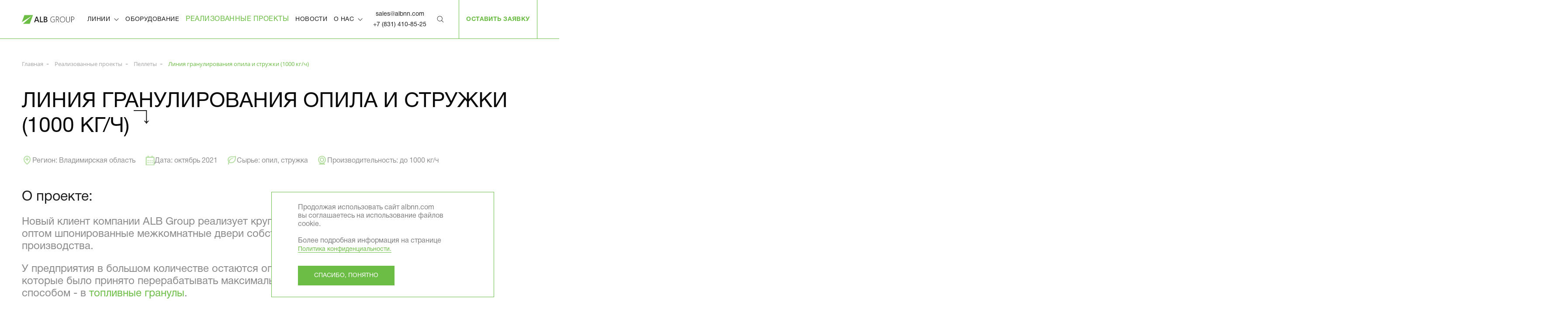

--- FILE ---
content_type: text/html; charset=UTF-8
request_url: https://albnn.com/realizovannye-proekty/pellety/liniya-granulirovaniya-opila-i-struzhki-1000-kg-ch/
body_size: 12882
content:
<!DOCTYPE html>
<html xml:lang="ru" lang="ru">
<head>
	<title>Реализованный проект Линия гранулирования опила и стружки (1000 кг/ч) октябрь 2021 | Запуск оборудования для производства Пеллеты от ALB Group</title>
	<meta http-equiv="X-UA-Compatible" content="IE=edge" />
	<meta name="viewport" content="user-scalable=no, initial-scale=1.0, maximum-scale=1.0, width=device-width">
	<meta name="format-detection" content="telephone=no">
	<!-- Google Tag Manager -->
<meta name="google-site-verification" content="UbaU5KgB2-fDKwpkIXmPSVpTVuJO_xN2r3m9IKzFVgo" />
	<script type="text/javascript" data-skip-moving="true">
	document.addEventListener("DOMContentLoaded", () => {
		window.googleTagManager = false;

		const loadGoogleTagManager = () => {
			if (!window.googleTagManager) {
				(function(w,d,s,l,i){w[l]=w[l]||[];w[l].push({'gtm.start':
				new Date().getTime(),event:'gtm.js'});var f=d.getElementsByTagName(s)[0],
				j=d.createElement(s),dl=l!='dataLayer'?'&l='+l:'';j.async=true;j.src=
				'https://www.googletagmanager.com/gtm.js?id='+i+dl;f.parentNode.insertBefore(j,f);
				})(window,document,'script','dataLayer','GTM-TS2THDMP');
				window.googleTagManager = true;
			} else {
				document.removeEventListener('mousemove', loadGoogleTagManager);
				document.removeEventListener('click', loadGoogleTagManager);
				document.removeEventListener('scroll', loadGoogleTagManager);
			}
		}

		document.addEventListener('mousemove', loadGoogleTagManager);
		document.addEventListener('click', loadGoogleTagManager);
		document.addEventListener('scroll', loadGoogleTagManager);

		setTimeout( () => {
			if (!window.googleTagManager) {
			loadGoogleTagManager();
			}
		}, 15000);
	});
</script>
<!-- End Google Tag Manager -->
<meta name="yandex-verification" content="20fc97330f74afee" />
	
	<link rel="icon" sizes="16x16" href="/image/favicon/favicon-16x16.png">
	<link rel="icon" sizes="32x32" href="/image/favicon/favicon-32x32.png">
	<link rel="icon" sizes="96x96" href="/image/favicon/favicon-96x96.png">
	<link rel="icon" sizes="120x120" href="/image/favicon/favicon-120x120.png">
	<link rel="icon" sizes="144x144" href="/image/favicon/android-icon-144x144.png">
	<link rel="icon" sizes="72x72" href="/image/favicon/android-icon-72x72.png">
	<link rel="icon" sizes="192x192" href="/image/favicon/android-icon-192x192.png">
	<link rel="icon" sizes="512x512" href="/image/favicon/android-icon-512x512.png">
	<link rel="apple-touch-icon" sizes="57x57" href="/image/favicon/apple-touch-icon-57x57.png">
	<link rel="apple-touch-icon" sizes="60x60" href="/image/favicon/apple-touch-icon-60x60.png">
	<link rel="apple-touch-icon" sizes="72x72" href="/image/favicon/apple-touch-icon-72x72.png">
	<link rel="apple-touch-icon" sizes="76x76" href="/image/favicon/apple-touch-icon-76x76.png">
	<link rel="apple-touch-icon" sizes="114x114" href="/image/favicon/apple-touch-icon-114x114.png">
	<link rel="apple-touch-icon" sizes="120x120" href="/image/favicon/apple-touch-icon-120x120.png">
	<link rel="apple-touch-icon" sizes="152x152" href="/image/favicon/apple-touch-icon-144x144.png">
	<link rel="apple-touch-icon" sizes="167x167" href="/image/favicon/apple-touch-icon-152x152.png">
	<meta name="cmsmagazine" content="31c2884e77a06c55241c4cefd51a6db7">
	<meta name="cmsmagazine" content="19da31619ea59e9fee5a2b268a27241e">
	
	<meta http-equiv="Content-Type" content="text/html; charset=UTF-8" />
<meta name="robots" content="index, follow" />
<meta name="description" content="Линия гранулирования опила и стружки (1000 кг/ч) в Владимирская область: оборудование, сырье. Выполненные проекты по запуску линий для производства Пеллеты компании ALB Group." />
<script data-skip-moving="true">(function(w, d, n) {var cl = "bx-core";var ht = d.documentElement;var htc = ht ? ht.className : undefined;if (htc === undefined || htc.indexOf(cl) !== -1){return;}var ua = n.userAgent;if (/(iPad;)|(iPhone;)/i.test(ua)){cl += " bx-ios";}else if (/Windows/i.test(ua)){cl += ' bx-win';}else if (/Macintosh/i.test(ua)){cl += " bx-mac";}else if (/Linux/i.test(ua) && !/Android/i.test(ua)){cl += " bx-linux";}else if (/Android/i.test(ua)){cl += " bx-android";}cl += (/(ipad|iphone|android|mobile|touch)/i.test(ua) ? " bx-touch" : " bx-no-touch");cl += w.devicePixelRatio && w.devicePixelRatio >= 2? " bx-retina": " bx-no-retina";if (/AppleWebKit/.test(ua)){cl += " bx-chrome";}else if (/Opera/.test(ua)){cl += " bx-opera";}else if (/Firefox/.test(ua)){cl += " bx-firefox";}ht.className = htc ? htc + " " + cl : cl;})(window, document, navigator);</script>


<link href="/bitrix/js/ui/bootstrap4/css/bootstrap.min.css?1657197346146519" type="text/css"  rel="stylesheet" />
<link href="/bitrix/js/ui/design-tokens/dist/ui.design-tokens.min.css?173398808023463" type="text/css"  rel="stylesheet" />
<link href="/bitrix/js/ui/fonts/opensans/ui.font.opensans.min.css?17029016392320" type="text/css"  rel="stylesheet" />
<link href="/bitrix/js/main/popup/dist/main.popup.bundle.min.css?173398813226589" type="text/css"  rel="stylesheet" />
<link href="/bitrix/css/main/bootstrap.min.css?1657197339121326" type="text/css"  rel="stylesheet" />
<link href="/bitrix/css/main/themes/blue/style.min.css?1657197339331" type="text/css"  rel="stylesheet" />
<link href="/bitrix/cache/css/s1/techart/page_59e394dd5c8012800816e0a826b295b4/page_59e394dd5c8012800816e0a826b295b4_v1.css?174643412524996" type="text/css"  rel="stylesheet" />
<link href="/bitrix/cache/css/s1/techart/template_1ba3e9b0407b25c3013f290c01e5476b/template_1ba3e9b0407b25c3013f290c01e5476b_v1.css?17464265075193" type="text/css"  data-template-style="true" rel="stylesheet" />







<link href="/local/templates/techart/builds/prod/2025/04-30/12-19-51-977/css/index.css" media="screen" rel="stylesheet">
	<script type="text/javascript" data-skip-moving="true">
		var __cs = __cs || [];
		__cs.push(["setCsAccount", "nNa57WBy3yXctOoHat7xmNlhcve6c5qA"]);
	</script>
	<!-- Start CoMagic -->
	<script type="text/javascript" data-skip-moving="true">
		document.addEventListener('DOMContentLoaded', () => {
			window.comagicReady = false;

			const loadCom = () => {
				if (!window.comagicReady) {
					const script = document.createElement('script');
					script.type = 'text/javascript';
					script.async = true;
					script.src = 'https://app.comagic.ru/static/cs.min.js';
					document.head.appendChild(script);
					window.comagicReady = true;
				} else {
					document.removeEventListener('mousemove', loadCom);
					document.removeEventListener('click', loadCom);
					document.removeEventListener('scroll', loadCom);
				}
			}

			document.addEventListener('mousemove', loadCom);
			document.addEventListener('click', loadCom);
			document.addEventListener('scroll', loadCom);

			setTimeout( () => {
				if (!window.comagicReady) {
					loadCom();
				}
			}, 10000);
  		});
	</script>
	<!-- End CoMagic -->
	<script type="text/javascript" data-skip-moving="true">
	var request = request || '',
		cData = cData || {};

	document.addEventListener('click', function(e) {
		if (e.target.closest('form')) {
			writeData(e.target.closest('form'));
		}
	}, true);

	function writeData(f) {
		var formCm = f;
		cData = {};
		if (formCm.name && formCm.name === 'SIMPLE_FORM_3') {
			if (formCm.querySelector('[name = form_text_14]')) {
				cData.name = formCm.querySelector('[name = form_text_14]').value;
			}
			if (formCm.querySelector('[name = form_text_16]')) {
				cData.phone = formCm.querySelector('[name = form_text_16]').value;
			}
			if (formCm.querySelector('[name = form_email_15]')) {
				cData.email = formCm.querySelector('[name = form_email_15]').value;
			}
			cData.message = '';
			cData.message += 'Форма: Оставить заявку' + '\n';
			if (formCm.querySelector('[name = form_textarea_17]')) {
				cData.message += 'Комментарий: ' + formCm.querySelector('[name = form_textarea_17]').value;
			}
			cData.form_name = 'Оставить заявку';
		}
		if (formCm.name && formCm.name === 'SIMPLE_FORM_4') {
			if (formCm.querySelector('[name = form_text_19]')) {
				cData.name = formCm.querySelector('[name = form_text_19]').value;
			}
			if (formCm.querySelector('[name = form_text_24]')) {
				cData.phone = formCm.querySelector('[name = form_text_24]').value;
			}
			if (formCm.querySelector('[name = form_email_20]')) {
				cData.email = formCm.querySelector('[name = form_email_20]').value;
			}
			cData.message = 'Форма: Запросить КП';
			cData.form_name = 'Запросить КП';
		}
		/*sessionStorage.setItem('curs-form-1', JSON.stringify(cData));*/
	}

	var targetCm = document;
	var observerCm = new MutationObserver(function(mutations) {
		mutations.forEach(function(mutation) {
			if (mutation.type === 'childList' && mutation.addedNodes.length) {
				//console.log(mutation);
				for (var i in mutation.addedNodes) {
					if (mutation.addedNodes[i]['nodeName'] === "FORM" && mutation.addedNodes[i]['textContent'] && mutation.addedNodes[i]['textContent'].indexOf('Письмо успешно отправлено.') != -1) {
						//console.log(mutation);
						if (cData) {
							if (window.Comagic && typeof(Comagic.addOfflineRequest) === "function") {
								Comagic.addOfflineRequest(cData, function(resp) {
									// console.log(resp);
								});
								// console.log(cData);
								cData = '';
							}
						}
					}
				}
			}
		});
	});
	var config = { childList: true, attributes: true, subtree: true }
	observerCm.observe(targetCm, config);
	</script>
</head>
<body class="" oncontextmenu="return false;" ondragstart="return false;" data-recaptcha-public-key="6LeYcLYoAAAAAEAi5uB4IseMWOOsL4ZgwknAKqlL">
<div id="panel"></div>
<!-- Google Tag Manager (noscript) -->
<noscript><iframe src="https://www.googletagmanager.com/ns.html?id=GTM-TS2THDMP"
height="0" width="0" style="display:none;visibility:hidden"></iframe></noscript>
<!-- End Google Tag Manager (noscript) -->
<noscript>
	<div>
		<img src="https://mc.yandex.ru/watch/37035360" style="position:absolute; left:-9999px;" alt="" />
	</div>
</noscript>
<header class="b-header">
	<div class="b-header__wrapper header container">
					<a href="/" class="logo">
				<svg width="150" height="25" viewBox="0 0 150 25" fill="none" xmlns="http://www.w3.org/2000/svg">
	<path class="char" d="M44.7893 14.2588L42.6181 7.85829C42.555 7.65468 42.483 7.31828 42.4109 6.85794H42.3659C42.3028 7.28287 42.2307 7.61927 42.1496 7.85829L39.9965 14.2588H44.7893ZM49.7262 20.5176H46.8794L45.474 16.4365H39.3298L37.9785 20.5176H35.1406L40.9965 4.47656H43.9154L49.7262 20.5176Z" fill="white"/>
	<path class="char" d="M60.5327 20.5176H51.875V4.47656H54.4696V18.2691H60.5327V20.5176Z" fill="white"/>
	<path class="char" d="M65.3656 13.3115V18.3841H67.5819C68.5458 18.3841 69.2936 18.1628 69.8161 17.7025C70.3476 17.2421 70.6089 16.6136 70.6089 15.808C70.6089 14.1437 69.4828 13.3115 67.2395 13.3115H65.3656ZM65.3656 6.61006V11.178H67.0413C67.9422 11.178 68.6539 10.9567 69.1674 10.523C69.681 10.0803 69.9332 9.46948 69.9332 8.67274C69.9332 7.30057 69.0413 6.61006 67.2575 6.61006H65.3656ZM62.7891 20.5176V4.47656H67.744C69.2575 4.47656 70.4557 4.81296 71.3386 5.49462C72.2125 6.16743 72.6629 7.06155 72.6629 8.14158C72.6629 9.0534 72.4107 9.84129 71.9062 10.5141C71.4017 11.1869 70.708 11.6649 69.8251 11.9482V11.9925C70.8972 12.1164 71.762 12.5237 72.4017 13.2142C73.0503 13.9047 73.3656 14.8077 73.3656 15.9054C73.3656 17.2776 72.8431 18.3841 71.7891 19.2429C70.735 20.0927 69.4017 20.5176 67.7981 20.5176H62.7891Z" fill="white"/>
	<path class="char" d="M93.8046 19.3943C92.192 20.3239 90.5343 20.7931 88.8226 20.7931C86.6965 20.7931 84.9758 20.0494 83.6605 18.5622C82.3452 17.0838 81.6875 15.1362 81.6875 12.7283C81.6875 10.2938 82.3902 8.26651 83.8136 6.64647C85.228 5.01757 87.1199 4.20312 89.4893 4.20312C90.8677 4.20312 92.192 4.48641 93.4893 5.06184V6.2658C92.0749 5.56644 90.6875 5.21233 89.3361 5.21233C87.3722 5.21233 85.7866 5.90284 84.5974 7.28386C83.3992 8.66488 82.8046 10.4266 82.8046 12.5689C82.8046 14.8175 83.3632 16.5792 84.4893 17.8628C85.6064 19.1376 87.1199 19.7839 89.0298 19.7839C90.4352 19.7839 91.6785 19.474 92.7325 18.8455V13.5516H89.0479V12.5424H93.8046V19.3943Z" fill="white"/>
	<path class="char" d="M98.4939 5.48577V12.3643H101.188C102.377 12.3643 103.323 12.0368 104.025 11.3994C104.728 10.7531 105.08 9.8767 105.08 8.75241C105.08 7.73435 104.755 6.93761 104.125 6.35333C103.494 5.77791 102.593 5.48577 101.413 5.48577H98.4939ZM105.413 20.5176L103.332 15.8169C102.899 14.8519 102.476 14.1968 102.043 13.8604C101.611 13.5329 101.08 13.3647 100.431 13.3647H98.4939V20.5176H97.4219V4.47656H101.755C103.134 4.47656 104.224 4.86608 105.007 5.62741C105.8 6.38874 106.188 7.39795 106.188 8.64618C106.188 9.80588 105.872 10.7708 105.224 11.5499C104.575 12.32 103.665 12.8158 102.503 13.046V13.0902C103.125 13.3381 103.728 14.1083 104.314 15.4008L106.638 20.5176H105.413Z" fill="white"/>
	<path class="char" d="M116.344 5.21233C114.533 5.21233 113.037 5.89399 111.866 7.2396C110.695 8.58521 110.1 10.3557 110.1 12.5424C110.1 14.7555 110.659 16.5084 111.776 17.8186C112.884 19.1288 114.362 19.7839 116.217 19.7839C118.145 19.7839 119.677 19.1376 120.803 17.8363C121.929 16.5438 122.497 14.7467 122.497 12.4273C122.497 10.161 121.947 8.39045 120.839 7.12451C119.74 5.84973 118.244 5.21233 116.344 5.21233ZM116.244 20.7931C114.028 20.7931 112.271 20.0406 110.956 18.5268C109.641 17.0307 108.992 15.0654 108.992 12.6574C108.992 10.1079 109.659 8.05405 111.01 6.51368C112.362 4.97331 114.199 4.20312 116.533 4.20312C118.641 4.20312 120.344 4.94675 121.65 6.42515C122.956 7.90355 123.614 9.84229 123.614 12.2502C123.614 14.8972 122.938 16.9864 121.605 18.5091C120.262 20.0317 118.479 20.7931 116.244 20.7931Z" fill="white"/>
	<path class="char" d="M137.448 14.1083C137.448 18.5612 135.602 20.7921 131.89 20.7921C128.367 20.7921 126.602 18.6409 126.602 14.3473V4.47656H127.674V14.1968C127.674 17.9238 129.151 19.7829 132.097 19.7829C134.953 19.7829 136.376 17.9681 136.376 14.3562V4.47656H137.448V14.1083Z" fill="white"/>
	<path class="char" d="M142.346 5.48577V13.0725H144.571C145.985 13.0725 147.048 12.7273 147.787 12.0368C148.517 11.3463 148.886 10.3636 148.886 9.10652C148.886 6.69859 147.544 5.48577 144.841 5.48577H142.346ZM142.346 14.0817V20.5176H141.273V4.47656H145.039C146.652 4.47656 147.877 4.86608 148.724 5.62741C149.58 6.38874 150.003 7.50418 150.003 8.97373C150.003 10.461 149.526 11.6827 148.58 12.6387C147.634 13.6037 146.3 14.0817 144.589 14.0817H142.346Z" fill="white"/>
	<path d="M7.36036 0H31.7297L22.5946 25H3.27027L28.027 2.88598L27.9189 2.72663L0 20.1576L7.36036 0Z" fill="#6CBD45"/>
	</svg>			</a>
				<div class="b-header__mobile-menu">
			<div class="menu">
				
<ul>

        <li class="open-submenu">
            <a href="javascript:void(0);" class="nowrap">
                Линии                <svg width="11" height="6" viewBox="0 0 11 6" fill="none" xmlns="http://www.w3.org/2000/svg">
                    <path d="M5.53908 5.45456C5.42283 5.45456 5.30647 5.41013 5.21772 5.32138L0.672273 0.775936C0.494659 0.598323 0.494659 0.31071 0.672273 0.13321C0.849886 -0.0442898 1.1375 -0.0444034 1.315 0.13321L5.53908 4.35729L9.76317 0.133208C9.94078 -0.044405 10.2284 -0.044405 10.4059 0.133208C10.5834 0.310822 10.5835 0.598435 10.4059 0.775934L5.86045 5.32138C5.7717 5.41013 5.65533 5.45456 5.53908 5.45456Z" fill="#1E1E1E"/>
                </svg></a>
            <div class="submenu">
                
<ul>

                    <li><a href="/katalog-liniy/kombikormovye-linii-/" class="nowrap">Комбикормовые линии</a></li>
            
                    <li><a href="/katalog-liniy/liniya-granulirovaniya-pellet/" class="nowrap">Пеллетные линии</a></li>
            

</ul>
            </div>
        </li>
    
                    <li><a href="/oborudovanie/" class="nowrap">Оборудование</a></li>
            
        			    	        <li><a href="/realizovannye-proekty/" class="selected nowrap">Реализованные проекты</a></li>
			            
                    <li><a href="/novosti/" class="nowrap">Новости</a></li>
            
        <li class="open-submenu">
            <a href="javascript:void(0);" class="nowrap">
                О нас                <svg width="11" height="6" viewBox="0 0 11 6" fill="none" xmlns="http://www.w3.org/2000/svg">
                    <path d="M5.53908 5.45456C5.42283 5.45456 5.30647 5.41013 5.21772 5.32138L0.672273 0.775936C0.494659 0.598323 0.494659 0.31071 0.672273 0.13321C0.849886 -0.0442898 1.1375 -0.0444034 1.315 0.13321L5.53908 4.35729L9.76317 0.133208C9.94078 -0.044405 10.2284 -0.044405 10.4059 0.133208C10.5834 0.310822 10.5835 0.598435 10.4059 0.775934L5.86045 5.32138C5.7717 5.41013 5.65533 5.45456 5.53908 5.45456Z" fill="#1E1E1E"/>
                </svg></a>
            <div class="submenu">
                
<ul>

                    <li><a href="/o-kompanii/" class="nowrap">О компании</a></li>
            
                    <li><a href="/video/" class="nowrap">Видео</a></li>
            
                    <li><a href="/stati/" class="nowrap">Статьи</a></li>
            
                    <li><a href="/kontakty/" class="nowrap">Контакты</a></li>
            

</ul>
            </div>
        </li>
    

</ul>
			</div>
			<div class="b-header-contacts can-selection">
			<p class="b-header-contacts__mail">
			<a href="mailto:sales@albnn.com" goalId="3">sales@albnn.com</a>
		</p>
				<p class="b-header-contacts__tel">
			<a href="tel:+7 (831) 410-85-25" goalId="1">+7 (831) 410-85-25</a>
		</p>
	</div>			<div class="search">
					<div id="title-search">
	<form action="/search/index.php">
        <button name="s">
            <svg width="16" height="16" viewBox="0 0 16 16" fill="none" xmlns="http://www.w3.org/2000/svg">
                <path d="M6.65625 12.7188C3.3125 12.7188 0.5625 10 0.5625 6.625C0.5625 3.28125 3.28125 0.53125 6.65625 0.53125C10.0312 0.53125 12.75 3.25 12.75 6.625C12.7188 10 10 12.7188 6.65625 12.7188ZM6.65625 1.4375C3.78125 1.4375 1.4375 3.78125 1.4375 6.65625C1.4375 9.53125 3.78125 11.875 6.65625 11.875C9.53125 11.875 11.875 9.53125 11.875 6.65625C11.8437 3.78125 9.5 1.4375 6.65625 1.4375Z" fill="white"/>
                <path d="M14.7812 15.4375L10.5312 11.2187L11.2187 10.5312L15.4375 14.7812L14.7812 15.4375Z" fill="white"/>
            </svg>
        </button>
		<input id="title-search-input" placeholder="Поиск по сайту" type="text" name="q" value="" size="40" maxlength="50" autocomplete="off" />&nbsp;
	</form>
	</div>
			</div>
			<div class="get-form primary-btn" form-id="request-form">
				<p>оставить заявку</p>
			</div>
		</div>
		<div class="get-form btn-head" form-id="request-form">
			<p>оставить заявку</p>
		</div>
		<div class="burger">
			<span></span>
		</div>
	</div>
</header>


<div class="overlaid"></div>
<main>
	<div class="modal-form request-form" id="request-form">
		<div class="close-modal"><svg width="28" height="28" viewBox="0 0 28 28" fill="none" xmlns="http://www.w3.org/2000/svg">
	<path d="M1 1L27 27" stroke="#6CBD45"/>
	<path d="M27 1L1 27" stroke="#6CBD45"/>
	</svg></div>
		<div class="form">
			<div id="comp_58e95af7f1526203b9bcd0b4a0405718">
<form name="SIMPLE_FORM_3" action="/realizovannye-proekty/pellety/liniya-granulirovaniya-opila-i-struzhki-1000-kg-ch/" method="POST" enctype="multipart/form-data"><input type="hidden" name="bxajaxid" id="bxajaxid_58e95af7f1526203b9bcd0b4a0405718_8BACKi" value="58e95af7f1526203b9bcd0b4a0405718" /><input type="hidden" name="AJAX_CALL" value="Y" /><input type="hidden" name="sessid" id="sessid" value="45f5b414e715ae47bfd40b4609da10e5" /><input type="hidden" name="WEB_FORM_ID" value="3" />	<div class='h2 arrow-title medium'>Оставить <span class='nowrap'>заявку</span></div>	<p class="description-form">
		Заполните поля формы, чтобы оставить заявку	</p>
<div
	class="form-table data-table ">
		<input type="hidden" name="capcha_token">
							<label class="field
										text									">
				<div class="title-field">
					<p>
						ФИО *					</p>
					<span class="error-field">
						<svg width="16" height="16" viewBox="0 0 16 16" fill="none" xmlns="http://www.w3.org/2000/svg">
	<circle cx="8" cy="8" r="8" fill="#EA4740"/>
	<path d="M9 6.03068V4H7V6.03068L7.52288 9.77964H8.47712L9 6.03068ZM8.94771 12V10.4268H7.03922V12H8.94771Z" fill="white"/>
	</svg>											</span>
				</div>
				
			<input type="text"  class="form-field-ФИО * inputtext"  name="form_text_14" value="">						</label>
									<label class="field
										email									">
				<div class="title-field">
					<p>
						Email *					</p>
					<span class="error-field">
						<svg width="16" height="16" viewBox="0 0 16 16" fill="none" xmlns="http://www.w3.org/2000/svg">
	<circle cx="8" cy="8" r="8" fill="#EA4740"/>
	<path d="M9 6.03068V4H7V6.03068L7.52288 9.77964H8.47712L9 6.03068ZM8.94771 12V10.4268H7.03922V12H8.94771Z" fill="white"/>
	</svg>											</span>
				</div>
				
			<input type="text"  class="form-field-Email * inputtext"  name="form_email_15" value="" size="0" />						</label>
									<label class="field
										text									">
				<div class="title-field">
					<p>
						Телефон *					</p>
					<span class="error-field">
						<svg width="16" height="16" viewBox="0 0 16 16" fill="none" xmlns="http://www.w3.org/2000/svg">
	<circle cx="8" cy="8" r="8" fill="#EA4740"/>
	<path d="M9 6.03068V4H7V6.03068L7.52288 9.77964H8.47712L9 6.03068ZM8.94771 12V10.4268H7.03922V12H8.94771Z" fill="white"/>
	</svg>											</span>
				</div>
				
			<input type="text"  class="form-field-Телефон * inputtext"  name="form_text_16" value="">						</label>
									<label class="field
										textarea									">
				<div class="title-field">
					<p>
						Комментарий					</p>
					<span class="error-field">
						<svg width="16" height="16" viewBox="0 0 16 16" fill="none" xmlns="http://www.w3.org/2000/svg">
	<circle cx="8" cy="8" r="8" fill="#EA4740"/>
	<path d="M9 6.03068V4H7V6.03068L7.52288 9.77964H8.47712L9 6.03068ZM8.94771 12V10.4268H7.03922V12H8.94771Z" fill="white"/>
	</svg>											</span>
				</div>
				
			<textarea name="form_textarea_17" cols="40" rows="5" class="form-field-Комментарий inputtextarea" ></textarea>						</label>
										<p class="required-text">* Обязательные поля</p>
						<label class="field
										checkbox					required				">
				<div class="title-field">
					<p>
						Оставляя данные на сайте, Вы подтверждаете свое согласие с условиями <a href="/privacy/">Политики конфиденциальности</a>						</p>
					<span class="error-field">
						<svg width="16" height="16" viewBox="0 0 16 16" fill="none" xmlns="http://www.w3.org/2000/svg">
	<circle cx="8" cy="8" r="8" fill="#EA4740"/>
	<path d="M9 6.03068V4H7V6.03068L7.52288 9.77964H8.47712L9 6.03068ZM8.94771 12V10.4268H7.03922V12H8.94771Z" fill="white"/>
	</svg>											</span>
				</div>
									<input type="checkbox"  id="57" name="form_checkbox_SIMPLE_QUESTION_932[]" value="18"><label for="57"> </label>				</label>
										<label class="field
										url									">
				<div class="title-field">
					<p>
						Страница					</p>
					<span class="error-field">
						<svg width="16" height="16" viewBox="0 0 16 16" fill="none" xmlns="http://www.w3.org/2000/svg">
	<circle cx="8" cy="8" r="8" fill="#EA4740"/>
	<path d="M9 6.03068V4H7V6.03068L7.52288 9.77964H8.47712L9 6.03068ZM8.94771 12V10.4268H7.03922V12H8.94771Z" fill="white"/>
	</svg>											</span>
				</div>
				
			<input type="text"  class="form-field-Страница inputtext"  name="form_url_23" value="" size="0" />						</label>
			

		<div class="submit-block ">
		<span class="error-field">
			<svg width="16" height="16" viewBox="0 0 16 16" fill="none" xmlns="http://www.w3.org/2000/svg">
	<circle cx="8" cy="8" r="8" fill="#EA4740"/>
	<path d="M9 6.03068V4H7V6.03068L7.52288 9.77964H8.47712L9 6.03068ZM8.94771 12V10.4268H7.03922V12H8.94771Z" fill="white"/>
	</svg> Ошибка отправления
		</span>
		<lable class="form-btn">
			<span>
				Отправить			</span>
			<svg width="25" height="8" viewBox="0 0 25 8" fill="none" xmlns="http://www.w3.org/2000/svg">
	<path d="M18.9668 8C19.7134 6.54131 20.4119 5.44729 21.0621 4.71795H0V3.28205H21.0621C20.4119 2.55271 19.7134 1.45869 18.9668 0H20.2312C21.7486 1.66382 23.3382 2.89459 25 3.69231V4.30769C23.3382 5.08262 21.7486 6.31339 20.2312 8H18.9668Z" fill="#6CBD45"/>
	</svg>		</lable>
		<input class="form-submit"  type="submit"
			name="web_form_submit"
			value="Отправить" />
	</div>
</div>

</form>
</div>		</div>
	</div>

	<div class="modal-form request-kp" id="request-kp">
		<div class="close-modal"><svg width="28" height="28" viewBox="0 0 28 28" fill="none" xmlns="http://www.w3.org/2000/svg">
	<path d="M1 1L27 27" stroke="#6CBD45"/>
	<path d="M27 1L1 27" stroke="#6CBD45"/>
	</svg></div>
		<div class="form">
			<div id="comp_6f4794c5891e48c0bc569d6406776ca3">
<form name="SIMPLE_FORM_4" action="/realizovannye-proekty/pellety/liniya-granulirovaniya-opila-i-struzhki-1000-kg-ch/" method="POST" enctype="multipart/form-data"><input type="hidden" name="bxajaxid" id="bxajaxid_6f4794c5891e48c0bc569d6406776ca3_Ar8Szp" value="6f4794c5891e48c0bc569d6406776ca3" /><input type="hidden" name="AJAX_CALL" value="Y" /><input type="hidden" name="sessid" id="sessid_1" value="45f5b414e715ae47bfd40b4609da10e5" /><input type="hidden" name="WEB_FORM_ID" value="4" />	<div class='h2 arrow-title medium'>Запросить <span class='nowrap'>кп</span></div>	<p class="description-form">
		Заполните поля формы, чтобы запросить коммерческое предложение	</p>
<div
	class="form-table data-table ">
		<input type="hidden" name="capcha_token">
							<label class="field
										text					required				">
				<div class="title-field">
					<p>
						ФИО					</p>
					<span class="error-field">
						<svg width="16" height="16" viewBox="0 0 16 16" fill="none" xmlns="http://www.w3.org/2000/svg">
	<circle cx="8" cy="8" r="8" fill="#EA4740"/>
	<path d="M9 6.03068V4H7V6.03068L7.52288 9.77964H8.47712L9 6.03068ZM8.94771 12V10.4268H7.03922V12H8.94771Z" fill="white"/>
	</svg>											</span>
				</div>
				
			<input type="text"  class="form-field-ФИО inputtext"  name="form_text_19" value="">						</label>
									<label class="field
										email					required				">
				<div class="title-field">
					<p>
						Email					</p>
					<span class="error-field">
						<svg width="16" height="16" viewBox="0 0 16 16" fill="none" xmlns="http://www.w3.org/2000/svg">
	<circle cx="8" cy="8" r="8" fill="#EA4740"/>
	<path d="M9 6.03068V4H7V6.03068L7.52288 9.77964H8.47712L9 6.03068ZM8.94771 12V10.4268H7.03922V12H8.94771Z" fill="white"/>
	</svg>											</span>
				</div>
				
			<input type="text"  class="form-field-Email inputtext"  name="form_email_20" value="" size="0" />						</label>
									<label class="field
										text					required				">
				<div class="title-field">
					<p>
						Телефон					</p>
					<span class="error-field">
						<svg width="16" height="16" viewBox="0 0 16 16" fill="none" xmlns="http://www.w3.org/2000/svg">
	<circle cx="8" cy="8" r="8" fill="#EA4740"/>
	<path d="M9 6.03068V4H7V6.03068L7.52288 9.77964H8.47712L9 6.03068ZM8.94771 12V10.4268H7.03922V12H8.94771Z" fill="white"/>
	</svg>											</span>
				</div>
				
			<input type="text"  class="form-field-Телефон inputtext"  name="form_text_24" value="">						</label>
										<p class="required-text">* Обязательные поля</p>
						<label class="field
										checkbox					required				">
				<div class="title-field">
					<p>
						Оставляя данные на сайте, Вы подтверждаете свое согласие с условиями <a href="/privacy/">Политики конфиденциальности</a>						</p>
					<span class="error-field">
						<svg width="16" height="16" viewBox="0 0 16 16" fill="none" xmlns="http://www.w3.org/2000/svg">
	<circle cx="8" cy="8" r="8" fill="#EA4740"/>
	<path d="M9 6.03068V4H7V6.03068L7.52288 9.77964H8.47712L9 6.03068ZM8.94771 12V10.4268H7.03922V12H8.94771Z" fill="white"/>
	</svg>											</span>
				</div>
									<input type="checkbox"  id="73" name="form_checkbox_SIMPLE_QUESTION_443[]" value="21"><label for="73"> </label>				</label>
										<label class="field
										url									">
				<div class="title-field">
					<p>
						Страница					</p>
					<span class="error-field">
						<svg width="16" height="16" viewBox="0 0 16 16" fill="none" xmlns="http://www.w3.org/2000/svg">
	<circle cx="8" cy="8" r="8" fill="#EA4740"/>
	<path d="M9 6.03068V4H7V6.03068L7.52288 9.77964H8.47712L9 6.03068ZM8.94771 12V10.4268H7.03922V12H8.94771Z" fill="white"/>
	</svg>											</span>
				</div>
				
			<input type="text"  class="form-field-Страница inputtext"  name="form_url_22" value="" size="0" />						</label>
			

		<div class="submit-block ">
		<span class="error-field">
			<svg width="16" height="16" viewBox="0 0 16 16" fill="none" xmlns="http://www.w3.org/2000/svg">
	<circle cx="8" cy="8" r="8" fill="#EA4740"/>
	<path d="M9 6.03068V4H7V6.03068L7.52288 9.77964H8.47712L9 6.03068ZM8.94771 12V10.4268H7.03922V12H8.94771Z" fill="white"/>
	</svg> Ошибка отправления
		</span>
		<lable class="form-btn">
			<span>
				Отправить			</span>
			<svg width="25" height="8" viewBox="0 0 25 8" fill="none" xmlns="http://www.w3.org/2000/svg">
	<path d="M18.9668 8C19.7134 6.54131 20.4119 5.44729 21.0621 4.71795H0V3.28205H21.0621C20.4119 2.55271 19.7134 1.45869 18.9668 0H20.2312C21.7486 1.66382 23.3382 2.89459 25 3.69231V4.30769C23.3382 5.08262 21.7486 6.31339 20.2312 8H18.9668Z" fill="#6CBD45"/>
	</svg>		</lable>
		<input class="form-submit"  type="submit"
			name="web_form_submit"
			value="Отправить" />
	</div>
</div>

</form>
</div>		</div>
	</div>

    <div class="catalog-project-page">

        <div class="breadcrumb-wrap"><div class="bx-breadcrumb container" itemscope itemtype="http://schema.org/BreadcrumbList">
			<div class="bx-breadcrumb-item" id="bx_breadcrumb_0" itemprop="itemListElement" itemscope itemtype="http://schema.org/ListItem">
				<a href="/" title="Главная" itemprop="item">
					<span itemprop="name">Главная</span>
				</a>
				<meta itemprop="position" content="1" />
			</div>
			<div class="bx-breadcrumb-item" id="bx_breadcrumb_1" itemprop="itemListElement" itemscope itemtype="http://schema.org/ListItem">
				<a href="/realizovannye-proekty/" title="Реализованные проекты" itemprop="item">
					<span itemprop="name">Реализованные проекты</span>
				</a>
				<meta itemprop="position" content="2" />
			</div>
			<div class="bx-breadcrumb-item" id="bx_breadcrumb_2" itemprop="itemListElement" itemscope itemtype="http://schema.org/ListItem">
				<a href="/realizovannye-proekty/pellety/" title="Пеллеты" itemprop="item">
					<span itemprop="name">Пеллеты</span>
				</a>
				<meta itemprop="position" content="3" />
			</div>
			<div class="bx-breadcrumb-item">
				<span>Линия гранулирования опила и стружки (1000 кг/ч)</span>
			</div></div></div>
        <div class="detail-project">
    <div class="container">
        <div class="flex-block-center">
            <h1 class='arrow-title '>Линия гранулирования опила и стружки (1000 <span class='nowrap'>кг/ч)</span></h1>        </div>
        <div class="project-info">
                            <span class="navs navs--region">Регион: Владимирская область</span>
                                        <span class="navs navs--date">Дата: октябрь 2021</span>
                                        <span class="navs navs--sirie">Сырье: опил, стружка</span>
                                        <span class="navs navs--proizvod">Производительность: до 1000 кг/ч</span>
                                </div>
                    <div class="project-description">
                <div class="title">О проекте:</div>
                <p>Новый клиент компании ALB Group реализует крупным и мелким оптом шпонированные межкомнатные двери собственного производства. </p>
<p>У предприятия в большом количестве остаются опил и стружка, которые было принято перерабатывать максимально экологичным способом -  в <a href="/stati/preimushchestva-pelletnogo-otopleniya/">топливные гранулы</a>.</p>
            </div>
            </div>
    <div class="container">
		<div class="b-project-gallery">
	<div class="swiper-wrapper" data-slide="3">
					<div class="swiper-slide img-wrap" itemscope itemtype="https://schema.org/ImageObject">
				<div itemprop="name" style="display: none;">Линия гранулирования опила и стружки (1000 кг/ч)</div>
				<img src="/upload/iblock/09b/g13c8rwttcoo933zfpe57882jrzgnq66/modify/resize/IMG_5094-min.jpg.webp"
				 	 itemprop="contentUrl"
					 alt="Линия гранулирования опила и стружки (1000 кг/ч) фото № 1"
					 width=""
					 height=""/>
			</div>
					<div class="swiper-slide img-wrap" itemscope itemtype="https://schema.org/ImageObject">
				<div itemprop="name" style="display: none;">Линия гранулирования опила и стружки (1000 кг/ч)</div>
				<img src="/upload/iblock/5bf/a3cb4ynz9s70kn7d28h6xcyifrlcx7w2/modify/resize/IMG_5095-min.jpg.webp"
				 	 itemprop="contentUrl"
					 alt="Линия гранулирования опила и стружки (1000 кг/ч) фото № 2"
					 width=""
					 height=""/>
			</div>
					<div class="swiper-slide img-wrap" itemscope itemtype="https://schema.org/ImageObject">
				<div itemprop="name" style="display: none;">Линия гранулирования опила и стружки (1000 кг/ч)</div>
				<img src="/upload/iblock/8fa/e9v0953y1mja2s2uzokjmzfki0y495ga/modify/resize/IMG_5093-min (1).jpg.webp"
				 	 itemprop="contentUrl"
					 alt="Линия гранулирования опила и стружки (1000 кг/ч) фото № 3"
					 width=""
					 height=""/>
			</div>
			</div>
			<div class="navigator">
			<div class="b-project-gallery__arrow-prev arrow swiper-button-prev"><svg width="21" height="7" viewBox="0 0 21 7" fill="none" xmlns="http://www.w3.org/2000/svg">
	<path d="M5.06792 -9.1599e-07C4.44075 1.27635 3.85405 2.23362 3.3078 2.87179L21 2.87179L21 4.1282L3.3078 4.1282C3.85405 4.76638 4.44075 5.72365 5.06792 7L4.00578 7C2.73121 5.54416 1.39595 4.46724 2.82443e-07 3.76923L3.29517e-07 3.23077C1.39595 2.55271 2.73122 1.47578 4.00578 -1.00884e-06L5.06792 -9.1599e-07Z" fill="#6CBD45"/>
	</svg></div>
			<div class="swiper-pagination"></div>
			<div class="b-project-gallery__arrow-next arrow swiper-button-next"><svg width="25" height="8" viewBox="0 0 25 8" fill="none" xmlns="http://www.w3.org/2000/svg">
	<path d="M18.9668 8C19.7134 6.54131 20.4119 5.44729 21.0621 4.71795H0V3.28205H21.0621C20.4119 2.55271 19.7134 1.45869 18.9668 0H20.2312C21.7486 1.66382 23.3382 2.89459 25 3.69231V4.30769C23.3382 5.08262 21.7486 6.31339 20.2312 8H18.9668Z" fill="#6CBD45"/>
	</svg></div>
		</div>
	</div>    </div>

    
</div>

		    </div>

</main>

<div class="b-cookie-notification" data-cookie-name="BITRIX_SM_COOKIE_NOTIFICATION_SHOWN">
	<div class="b-cookie-notification__content">
		Продолжая использовать сайт albnn.com<br> вы соглашаетесь на использование файлов cookie.<br><br>
	Более подробная информация на странице<br> <a target="_blank" href="/privacy/">Политика конфиденциальности.</a>
	</div>
	<div class="b-cookie-notification__close"></div>
	<div class="b-cookie-notification__button">Спасибо, понятно</div>
</div>	
		
	<footer class="b-footer">
	<div class="b-footer__wrapper footer container">
		<div class="row" itemscope itemtype="http://schema.org/Organization">
			<div class="b-footer__col-logo col-md-4">
									<a class="b-footer__logo" href="/">
						<svg width="150" height="25" viewBox="0 0 150 25" fill="none" xmlns="http://www.w3.org/2000/svg">
	<path class="char" d="M44.7893 14.2588L42.6181 7.85829C42.555 7.65468 42.483 7.31828 42.4109 6.85794H42.3659C42.3028 7.28287 42.2307 7.61927 42.1496 7.85829L39.9965 14.2588H44.7893ZM49.7262 20.5176H46.8794L45.474 16.4365H39.3298L37.9785 20.5176H35.1406L40.9965 4.47656H43.9154L49.7262 20.5176Z" fill="white"/>
	<path class="char" d="M60.5327 20.5176H51.875V4.47656H54.4696V18.2691H60.5327V20.5176Z" fill="white"/>
	<path class="char" d="M65.3656 13.3115V18.3841H67.5819C68.5458 18.3841 69.2936 18.1628 69.8161 17.7025C70.3476 17.2421 70.6089 16.6136 70.6089 15.808C70.6089 14.1437 69.4828 13.3115 67.2395 13.3115H65.3656ZM65.3656 6.61006V11.178H67.0413C67.9422 11.178 68.6539 10.9567 69.1674 10.523C69.681 10.0803 69.9332 9.46948 69.9332 8.67274C69.9332 7.30057 69.0413 6.61006 67.2575 6.61006H65.3656ZM62.7891 20.5176V4.47656H67.744C69.2575 4.47656 70.4557 4.81296 71.3386 5.49462C72.2125 6.16743 72.6629 7.06155 72.6629 8.14158C72.6629 9.0534 72.4107 9.84129 71.9062 10.5141C71.4017 11.1869 70.708 11.6649 69.8251 11.9482V11.9925C70.8972 12.1164 71.762 12.5237 72.4017 13.2142C73.0503 13.9047 73.3656 14.8077 73.3656 15.9054C73.3656 17.2776 72.8431 18.3841 71.7891 19.2429C70.735 20.0927 69.4017 20.5176 67.7981 20.5176H62.7891Z" fill="white"/>
	<path class="char" d="M93.8046 19.3943C92.192 20.3239 90.5343 20.7931 88.8226 20.7931C86.6965 20.7931 84.9758 20.0494 83.6605 18.5622C82.3452 17.0838 81.6875 15.1362 81.6875 12.7283C81.6875 10.2938 82.3902 8.26651 83.8136 6.64647C85.228 5.01757 87.1199 4.20312 89.4893 4.20312C90.8677 4.20312 92.192 4.48641 93.4893 5.06184V6.2658C92.0749 5.56644 90.6875 5.21233 89.3361 5.21233C87.3722 5.21233 85.7866 5.90284 84.5974 7.28386C83.3992 8.66488 82.8046 10.4266 82.8046 12.5689C82.8046 14.8175 83.3632 16.5792 84.4893 17.8628C85.6064 19.1376 87.1199 19.7839 89.0298 19.7839C90.4352 19.7839 91.6785 19.474 92.7325 18.8455V13.5516H89.0479V12.5424H93.8046V19.3943Z" fill="white"/>
	<path class="char" d="M98.4939 5.48577V12.3643H101.188C102.377 12.3643 103.323 12.0368 104.025 11.3994C104.728 10.7531 105.08 9.8767 105.08 8.75241C105.08 7.73435 104.755 6.93761 104.125 6.35333C103.494 5.77791 102.593 5.48577 101.413 5.48577H98.4939ZM105.413 20.5176L103.332 15.8169C102.899 14.8519 102.476 14.1968 102.043 13.8604C101.611 13.5329 101.08 13.3647 100.431 13.3647H98.4939V20.5176H97.4219V4.47656H101.755C103.134 4.47656 104.224 4.86608 105.007 5.62741C105.8 6.38874 106.188 7.39795 106.188 8.64618C106.188 9.80588 105.872 10.7708 105.224 11.5499C104.575 12.32 103.665 12.8158 102.503 13.046V13.0902C103.125 13.3381 103.728 14.1083 104.314 15.4008L106.638 20.5176H105.413Z" fill="white"/>
	<path class="char" d="M116.344 5.21233C114.533 5.21233 113.037 5.89399 111.866 7.2396C110.695 8.58521 110.1 10.3557 110.1 12.5424C110.1 14.7555 110.659 16.5084 111.776 17.8186C112.884 19.1288 114.362 19.7839 116.217 19.7839C118.145 19.7839 119.677 19.1376 120.803 17.8363C121.929 16.5438 122.497 14.7467 122.497 12.4273C122.497 10.161 121.947 8.39045 120.839 7.12451C119.74 5.84973 118.244 5.21233 116.344 5.21233ZM116.244 20.7931C114.028 20.7931 112.271 20.0406 110.956 18.5268C109.641 17.0307 108.992 15.0654 108.992 12.6574C108.992 10.1079 109.659 8.05405 111.01 6.51368C112.362 4.97331 114.199 4.20312 116.533 4.20312C118.641 4.20312 120.344 4.94675 121.65 6.42515C122.956 7.90355 123.614 9.84229 123.614 12.2502C123.614 14.8972 122.938 16.9864 121.605 18.5091C120.262 20.0317 118.479 20.7931 116.244 20.7931Z" fill="white"/>
	<path class="char" d="M137.448 14.1083C137.448 18.5612 135.602 20.7921 131.89 20.7921C128.367 20.7921 126.602 18.6409 126.602 14.3473V4.47656H127.674V14.1968C127.674 17.9238 129.151 19.7829 132.097 19.7829C134.953 19.7829 136.376 17.9681 136.376 14.3562V4.47656H137.448V14.1083Z" fill="white"/>
	<path class="char" d="M142.346 5.48577V13.0725H144.571C145.985 13.0725 147.048 12.7273 147.787 12.0368C148.517 11.3463 148.886 10.3636 148.886 9.10652C148.886 6.69859 147.544 5.48577 144.841 5.48577H142.346ZM142.346 14.0817V20.5176H141.273V4.47656H145.039C146.652 4.47656 147.877 4.86608 148.724 5.62741C149.58 6.38874 150.003 7.50418 150.003 8.97373C150.003 10.461 149.526 11.6827 148.58 12.6387C147.634 13.6037 146.3 14.0817 144.589 14.0817H142.346Z" fill="white"/>
	<path d="M7.36036 0H31.7297L22.5946 25H3.27027L28.027 2.88598L27.9189 2.72663L0 20.1576L7.36036 0Z" fill="#6CBD45"/>
	</svg>
					</a>
								<p class="b-footer__copyright">
					© 2026  <span itemprop="name">Компания ООО «АЛБ Фэктори»</span>
					<br>
					<br>
					<span itemprop="name">ИНН: 5261109379</span>
				</p>
			</div>
			<div class="b-footer__col-contacts col-md-8" itemprop="address" itemscope itemtype="http://schema.org/PostalAddress">
									<div class="office">
						<p class="city">Нижний Новгород</p>
						
							<p class="address"><span class="opacity" itemprop="postalCode">603141</span><span class="opacity">, Россия,</span> <span class="opacity" itemprop="addressLocality">г. Нижний&nbsp;Новгород</span>, <span class="opacity" itemprop="streetAddress">ул.&nbsp;Ларина,&nbsp;12, офис&nbsp;325</span>
<br><br>
<span class="opacity">Отдел продаж <br><a class="phone" href="tel:+7 (831) 410-85-25">+7 (831) 410-85-25</a></span>
<br><br>
<span class="opacity">По остальным вопросам <br><a class="phone" href="tel:8-910-389-10-00">8-910-389-10-00</a></span></p>
																									<div itemprop="email" style="display: none;">sales@albnn.com</div>
							<a href="mailto:sales@albnn.com" goalId="3" class="mail">sales@albnn.com</a>
											</div>
									<div class="office">
						<p class="city">Москва</p>
						
							<p class="address"><span class="opacity" itemprop="postalCode">115191</span><span class="opacity">, Россия,</span> <span class="opacity" itemprop="addressLocality">г.&nbsp;Москва</span>, <span class="opacity" itemprop="streetAddress">Духовской&nbsp;переулок, д.&nbsp;17, офис&nbsp;12А</span></p>
																							</div>
								<div class="social">
											<p>Мы в соцсетях</p>
																			<div class="list-link">
								<a style="color:white;" target="_blank" href="https://www.youtube.com/@albgroup8063"><svg fill="#fff" height="30px" width="30px" version="1.1" id="Capa_1" xmlns="http://www.w3.org/2000/svg" xmlns:xlink="http://www.w3.org/1999/xlink"
	viewBox="0 0 49 49" xml:space="preserve">
<g>
 <g>
	 <path d="M39.256,6.5H9.744C4.371,6.5,0,10.885,0,16.274v16.451c0,5.39,4.371,9.774,9.744,9.774h29.512
		 c5.373,0,9.744-4.385,9.744-9.774V16.274C49,10.885,44.629,6.5,39.256,6.5z M47,32.726c0,4.287-3.474,7.774-7.744,7.774H9.744
		 C5.474,40.5,2,37.012,2,32.726V16.274C2,11.988,5.474,8.5,9.744,8.5h29.512c4.27,0,7.744,3.488,7.744,7.774V32.726z"/>
	 <path d="M33.36,24.138l-13.855-8.115c-0.308-0.18-0.691-0.183-1.002-0.005S18,16.527,18,16.886v16.229
		 c0,0.358,0.192,0.69,0.502,0.868c0.154,0.088,0.326,0.132,0.498,0.132c0.175,0,0.349-0.046,0.505-0.137l13.855-8.113
		 c0.306-0.179,0.495-0.508,0.495-0.863S33.667,24.317,33.36,24.138z M20,31.37V18.63l10.876,6.371L20,31.37z"/>
 </g>
</g>
</svg></a>
							</div>
																<div class="b-footer__techart"><a href="https://design.techart.ru/" target="_blank">Дизайн</a> и <a href="https://web.techart.ru/" target="_blank">разработка</a> - <a href="https://techart.ru/" target="_blank">Текарт</a>.</div>
				</div>
			</div>
			<div class="b-footer__mobile-text">
				<p class="b-footer__copyright">
					© 2026  Компания ООО «АЛБ Фэктори»
					<br>
					<br>
					<span itemprop="name">ИНН: 5261109379</span>
				</p>
				<div class="b-footer__techart"><a href="https://design.techart.ru/" target="_blank">Дизайн</a> и <a href="https://web.techart.ru/" target="_blank">разработка</a> - <a href="https://techart.ru/" target="_blank">Текарт</a>.</div>
			</div>
		</div>
	</div>
</footer>		<script>if(!window.BX)window.BX={};if(!window.BX.message)window.BX.message=function(mess){if(typeof mess==='object'){for(let i in mess) {BX.message[i]=mess[i];} return true;}};</script>
<script>(window.BX||top.BX).message({"JS_CORE_LOADING":"Загрузка...","JS_CORE_NO_DATA":"- Нет данных -","JS_CORE_WINDOW_CLOSE":"Закрыть","JS_CORE_WINDOW_EXPAND":"Развернуть","JS_CORE_WINDOW_NARROW":"Свернуть в окно","JS_CORE_WINDOW_SAVE":"Сохранить","JS_CORE_WINDOW_CANCEL":"Отменить","JS_CORE_WINDOW_CONTINUE":"Продолжить","JS_CORE_H":"ч","JS_CORE_M":"м","JS_CORE_S":"с","JSADM_AI_HIDE_EXTRA":"Скрыть лишние","JSADM_AI_ALL_NOTIF":"Показать все","JSADM_AUTH_REQ":"Требуется авторизация!","JS_CORE_WINDOW_AUTH":"Войти","JS_CORE_IMAGE_FULL":"Полный размер"});</script><script src="/bitrix/js/main/core/core.min.js?1733988129225181"></script><script>BX.Runtime.registerExtension({"name":"main.core","namespace":"BX","loaded":true});</script>
<script>BX.setJSList(["\/bitrix\/js\/main\/core\/core_ajax.js","\/bitrix\/js\/main\/core\/core_promise.js","\/bitrix\/js\/main\/polyfill\/promise\/js\/promise.js","\/bitrix\/js\/main\/loadext\/loadext.js","\/bitrix\/js\/main\/loadext\/extension.js","\/bitrix\/js\/main\/polyfill\/promise\/js\/promise.js","\/bitrix\/js\/main\/polyfill\/find\/js\/find.js","\/bitrix\/js\/main\/polyfill\/includes\/js\/includes.js","\/bitrix\/js\/main\/polyfill\/matches\/js\/matches.js","\/bitrix\/js\/ui\/polyfill\/closest\/js\/closest.js","\/bitrix\/js\/main\/polyfill\/fill\/main.polyfill.fill.js","\/bitrix\/js\/main\/polyfill\/find\/js\/find.js","\/bitrix\/js\/main\/polyfill\/matches\/js\/matches.js","\/bitrix\/js\/main\/polyfill\/core\/dist\/polyfill.bundle.js","\/bitrix\/js\/main\/core\/core.js","\/bitrix\/js\/main\/polyfill\/intersectionobserver\/js\/intersectionobserver.js","\/bitrix\/js\/main\/lazyload\/dist\/lazyload.bundle.js","\/bitrix\/js\/main\/polyfill\/core\/dist\/polyfill.bundle.js","\/bitrix\/js\/main\/parambag\/dist\/parambag.bundle.js"]);
</script>
<script>BX.Runtime.registerExtension({"name":"fx","namespace":"window","loaded":true});</script>
<script>BX.Runtime.registerExtension({"name":"jquery3","namespace":"window","loaded":true});</script>
<script>BX.Runtime.registerExtension({"name":"ui.bootstrap4","namespace":"window","loaded":true});</script>
<script>BX.Runtime.registerExtension({"name":"ui.design-tokens","namespace":"window","loaded":true});</script>
<script>BX.Runtime.registerExtension({"name":"ui.fonts.opensans","namespace":"window","loaded":true});</script>
<script>BX.Runtime.registerExtension({"name":"main.popup","namespace":"BX.Main","loaded":true});</script>
<script>BX.Runtime.registerExtension({"name":"popup","namespace":"window","loaded":true});</script>
<script>(window.BX||top.BX).message({"LANGUAGE_ID":"ru","FORMAT_DATE":"DD.MM.YYYY","FORMAT_DATETIME":"DD.MM.YYYY HH:MI:SS","COOKIE_PREFIX":"BITRIX_SM","SERVER_TZ_OFFSET":"10800","UTF_MODE":"Y","SITE_ID":"s1","SITE_DIR":"\/","USER_ID":"","SERVER_TIME":1767640254,"USER_TZ_OFFSET":0,"USER_TZ_AUTO":"Y","bitrix_sessid":"45f5b414e715ae47bfd40b4609da10e5"});</script><script  src="/bitrix/cache/js/s1/techart/kernel_main/kernel_main_v1.js?1746426649166154"></script>
<script src="/bitrix/js/main/jquery/jquery-3.6.0.min.js?170290159889501"></script>
<script src="/bitrix/js/ui/bootstrap4/js/bootstrap.min.js?165719734654924"></script>
<script src="/bitrix/js/main/popup/dist/main.popup.bundle.min.js?173398813265924"></script>
<script>BX.setJSList(["\/bitrix\/js\/main\/core\/core_fx.js","\/bitrix\/js\/main\/session.js","\/bitrix\/js\/main\/pageobject\/pageobject.js","\/bitrix\/js\/main\/core\/core_window.js","\/bitrix\/js\/main\/date\/main.date.js","\/bitrix\/js\/main\/core\/core_date.js","\/bitrix\/js\/main\/utils.js","\/local\/templates\/techart\/components\/bitrix\/catalog.element\/project\/script.js","\/bitrix\/components\/bitrix\/search.title\/script.js"]);</script>
<script>BX.setCSSList(["\/local\/templates\/techart\/components\/bitrix\/breadcrumb\/breadcrumb\/style.css","\/local\/templates\/techart\/components\/bitrix\/catalog\/projects_catalog\/style.css","\/local\/templates\/techart\/components\/bitrix\/catalog.element\/project\/style.css","\/local\/templates\/techart\/components\/bitrix\/catalog.element\/project\/themes\/blue\/style.css","\/local\/templates\/techart\/components\/bitrix\/menu\/top_menu\/style.css","\/local\/templates\/techart\/components\/bitrix\/menu\/top_submenu\/style.css","\/local\/templates\/techart\/components\/bitrix\/search.title\/header-input\/style.css","\/local\/templates\/techart\/components\/bitrix\/form.result.new\/form_contact_page\/style.css"]);</script>
<script src="/local/templates/techart/builds/prod/2025/04-30/12-19-51-977/js/index.js" ></script>



<script  src="/bitrix/cache/js/s1/techart/template_6e8b46f7b5e2de0a9666bb9ff716db89/template_6e8b46f7b5e2de0a9666bb9ff716db89_v1.js?17464265076883"></script>
<script  src="/bitrix/cache/js/s1/techart/page_ecace2f2211c6c17e3c862b08712c8fc/page_ecace2f2211c6c17e3c862b08712c8fc_v1.js?174643412560428"></script>

<script>
	BX.ready(function(){
		new JCTitleSearch({
			'AJAX_PAGE' : '/realizovannye-proekty/pellety/liniya-granulirovaniya-opila-i-struzhki-1000-kg-ch/',
			'CONTAINER_ID': 'title-search',
			'INPUT_ID': 'title-search-input',
			'MIN_QUERY_LEN': 2
		});
	});
</script>
<script>
function _processform_8BACKi(){
	if (BX('bxajaxid_58e95af7f1526203b9bcd0b4a0405718_8BACKi'))
	{
		var obForm = BX('bxajaxid_58e95af7f1526203b9bcd0b4a0405718_8BACKi').form;
		BX.bind(obForm, 'submit', function() {BX.ajax.submitComponentForm(this, 'comp_58e95af7f1526203b9bcd0b4a0405718', true)});
	}
	BX.removeCustomEvent('onAjaxSuccess', _processform_8BACKi);
}
if (BX('bxajaxid_58e95af7f1526203b9bcd0b4a0405718_8BACKi'))
	_processform_8BACKi();
else
	BX.addCustomEvent('onAjaxSuccess', _processform_8BACKi);
</script><script>
	jQuery(document).ready(function () {
		$('.form-table .dropdown select').on('click', function () {
			if (window.innerWidth < 1200) {
				$(this).closest('.dropdown').toggleClass('active');
			}
		});

		$('.form-table .field').on('click', function () {
			$(this).removeClass('error');
		})

		if ($('.form-table .url').length) {
			$('.form-table .url input').val(window.location);
		}

		if ($('.form-table').hasClass('form-success')) {
			// события в счетчики об отправке формы (seoGoals задана в frontend/src/entry/index.js)
			window.seoGoals(6);

			setTimeout(() => {
				$('.form-table').removeClass('form-success');
			}, 5000);
		}
	})
</script>
<script>
function _processform_Ar8Szp(){
	if (BX('bxajaxid_6f4794c5891e48c0bc569d6406776ca3_Ar8Szp'))
	{
		var obForm = BX('bxajaxid_6f4794c5891e48c0bc569d6406776ca3_Ar8Szp').form;
		BX.bind(obForm, 'submit', function() {BX.ajax.submitComponentForm(this, 'comp_6f4794c5891e48c0bc569d6406776ca3', true)});
	}
	BX.removeCustomEvent('onAjaxSuccess', _processform_Ar8Szp);
}
if (BX('bxajaxid_6f4794c5891e48c0bc569d6406776ca3_Ar8Szp'))
	_processform_Ar8Szp();
else
	BX.addCustomEvent('onAjaxSuccess', _processform_Ar8Szp);
</script><script>
	jQuery(document).ready(function () {
		$('.form-table .dropdown select').on('click', function () {
			if (window.innerWidth < 1200) {
				$(this).closest('.dropdown').toggleClass('active');
			}
		});

		$('.form-table .field').on('click', function () {
			$(this).removeClass('error');
		})

		if ($('.form-table .url').length) {
			$('.form-table .url input').val(window.location);
		}

		if ($('.form-table').hasClass('form-success')) {
			// события в счетчики об отправке формы (seoGoals задана в frontend/src/entry/index.js)
			window.seoGoals(5);

			setTimeout(() => {
				$('.form-table').removeClass('form-success');
			}, 5000);
		}
	})
</script>
<script>
		BX.ready(BX.defer(function(){
			if (!!window.obbx_117848907_408)
			{
				window.obbx_117848907_408.allowViewedCount(true);
			}
		}));
	</script>

</body>
</html>


--- FILE ---
content_type: text/css
request_url: https://albnn.com/local/templates/techart/builds/prod/2025/04-30/12-19-51-977/css/index.css
body_size: 24295
content:
@font-face{font-family:"FontSiteFamily";font-style:normal;font-weight:400;src:local("FontSiteFamily"),url(/local/templates/techart/builds/prod/font/HelveticaRegular.woff) format("woff");font-display:swap}@font-face{font-family:"FontSiteFamily";font-style:normal;font-weight:700;src:local("FontSiteFamily"),url(/local/templates/techart/builds/prod/font/HelveticaBold.woff) format("woff");font-display:swap}/*! normalize.css v8.0.0 | MIT License | github.com/necolas/normalize.css */html{line-height:1.15;-webkit-text-size-adjust:100%}body{margin:0}h1{font-size:2em;margin:.67em 0}hr{box-sizing:content-box;height:0;overflow:visible}pre{font-family:monospace,monospace;font-size:1em}a{background-color:rgba(0,0,0,0)}abbr[title]{border-bottom:0;text-decoration:underline;-webkit-text-decoration:underline dotted currentColor;text-decoration:underline dotted currentColor}b,strong{font-weight:bolder}code,kbd,samp{font-family:monospace,monospace;font-size:1em}small{font-size:80%}sub,sup{font-size:75%;line-height:0;position:relative;vertical-align:baseline}sub{bottom:-0.25em}sup{top:-0.5em}img{border-style:none}button,input,optgroup,select,textarea{font-family:inherit;font-size:100%;line-height:1.15;margin:0}button,input{overflow:visible}button,select{text-transform:none}button,[type=button],[type=reset],[type=submit]{-webkit-appearance:button}button::-moz-focus-inner,[type=button]::-moz-focus-inner,[type=reset]::-moz-focus-inner,[type=submit]::-moz-focus-inner{border-style:none;padding:0}button:-moz-focusring,[type=button]:-moz-focusring,[type=reset]:-moz-focusring,[type=submit]:-moz-focusring{outline:1px dotted ButtonText}fieldset{padding:.35em .75em .625em}legend{box-sizing:border-box;color:inherit;display:table;max-width:100%;padding:0;white-space:normal}progress{vertical-align:baseline}textarea{overflow:auto}[type=checkbox],[type=radio]{box-sizing:border-box;padding:0}[type=number]::-webkit-inner-spin-button,[type=number]::-webkit-outer-spin-button{height:auto}[type=search]{-webkit-appearance:textfield;outline-offset:-2px}[type=search]::-webkit-search-decoration{-webkit-appearance:none}::-webkit-file-upload-button{-webkit-appearance:button;font:inherit}details{display:block}summary{display:list-item}template{display:none}[hidden]{display:none}[data-whatintent=mouse] *,[data-whatintent=mouse] *:focus,[data-whatintent=touch] *,[data-whatintent=touch] *:focus,[data-whatinput=mouse] *,[data-whatinput=mouse] *:focus,[data-whatinput=touch] *,[data-whatinput=touch] *:focus{outline:none}[draggable=false]{-webkit-touch-callout:none;-webkit-user-select:none}.foundation-mq{font-family:"small=0em&medium=48em&large=64em&xlarge=80em"}html{box-sizing:border-box;font-size:16px}*,*::before,*::after{box-sizing:inherit}body{margin:0;padding:0;background:#fefefe;font-family:"Helvetica Neue",Helvetica,Roboto,Arial,sans-serif;font-weight:normal;line-height:1.4;color:#0a0a0a;-webkit-font-smoothing:antialiased;-moz-osx-font-smoothing:grayscale}img{display:inline-block;vertical-align:middle;max-width:100%;height:auto;-ms-interpolation-mode:bicubic}textarea{height:auto;min-height:50px;border-radius:0}select{box-sizing:border-box;width:100%;border-radius:0}.map_canvas img,.map_canvas embed,.map_canvas object,.mqa-display img,.mqa-display embed,.mqa-display object{max-width:none !important}button{padding:0;-webkit-appearance:none;-moz-appearance:none;appearance:none;border:0;border-radius:0;background:rgba(0,0,0,0);line-height:1;cursor:auto}[data-whatinput=mouse] button{outline:0}pre{overflow:auto;-webkit-overflow-scrolling:touch}button,input,optgroup,select,textarea{font-family:inherit}.is-visible{display:block !important}.is-hidden{display:none !important}*{box-sizing:border-box}html{font-size:16px;font-display:swap}html.scroll-hidden body{overflow:hidden}@media(min-width: 1200px){html.scroll-hidden body.scroll-style{padding-right:8px}}body{min-width:320px;background-color:#fff;margin:0;overflow-x:hidden;font-family:"FontSiteFamily",Helvetica Neue,arial,sans-serif;font-display:swap;display:flex;flex-direction:column;min-height:100vh;font-size:16px;position:relative}body.scroll-overflow{overflow:hidden !important}main{position:relative}main h1{text-transform:uppercase;letter-spacing:.03em;font-size:24px;line-height:1.2}@media(min-width: 767px){main h1{font-size:48px}main h1.arrow-title svg{margin-left:10px;width:16px;height:14px}}main h1.arrow-title svg{margin-left:10px;margin-bottom:3px}main h1.small{font-size:3.5rem;line-height:120%;letter-spacing:.03em;font-weight:700}@media(max-width: 1440px){main h1.small{font-size:2.5rem}}@media(max-width: 767px){main h1.small{font-size:1.25rem;line-height:1.2}}main h2,main .h2{color:#1e1e1e;line-height:120%;font-weight:500;font-size:3rem;text-transform:uppercase;letter-spacing:.03em}@media(max-width: 1199px){main h2,main .h2{line-height:1.1}}@media(max-width: 767px){main h2,main .h2{font-size:1.875rem}main h2.arrow-title svg,main .h2.arrow-title svg{margin-left:15px;width:16px;height:14px;margin-top:0}}main h2.big,main .h2.big{font-size:6.25rem}@media(max-width: 1199px){main h2.big,main .h2.big{font-size:5rem}}@media(max-width: 767px){main h2.big,main .h2.big{font-size:1.875rem}}main h2.arrow-title svg,main .h2.arrow-title svg{margin-left:20px;margin-bottom:3px}main h3{color:#1e1e1e;line-height:120%;font-weight:500;font-size:2rem;text-transform:uppercase;letter-spacing:.03em}@media(max-width: 1440px){main h3{font-size:1.75rem}}@media(max-width: 767px){main h3{font-size:1.25rem}}main .bg-dots{background-image:url("/image/common/dots-bg-pixel.png")}main .hidden-text{height:0;transition:height .4s ease-in-out;overflow:hidden}main .hidden-text.open{height:100%}@media(max-width: 1199px){main .table{min-width:980px;overflow:auto}}@media(max-width: 767px){main .table{min-width:880px}}main .table tr>th,main .table tr>td{padding:15px 0;border:none;border-top:1px solid #8a8a8a;font-size:16px;font-weight:500;color:#8a8a8a;line-height:120%}main .table tr>th:not(:last-child),main .table tr>td:not(:last-child){padding-right:30px}@media(max-width: 767px){main .table tr>th:not(:last-child),main .table tr>td:not(:last-child){padding-right:20px}}@media(min-width: 767px){main .table tr>th,main .table tr>td{font-size:24px}}main .table tr:last-child>th,main .table tr:last-child>td{border-bottom:1px solid #8a8a8a}main .table tr>th{color:#1e1e1e;line-height:1.3;font-weight:700;font-size:1rem}main .table-scroll{overflow:auto}main .c-margin-bottom-24{margin-bottom:18px;font-size:16px}@media(min-width: 768px){main .c-margin-bottom-24{font-size:24px;margin-bottom:24px}}main .c-margin-bottom-64{margin-bottom:64px}main .c-margin-bottom-40{margin-bottom:20px;font-size:24px;font-weight:500}@media(min-width: 768px){main .c-margin-bottom-40{font-size:48px;margin-bottom:40px}}main .c-margin-bottom-50{margin-bottom:30px}@media(min-width: 768px){main .c-margin-bottom-50{margin-bottom:50px}}main .c-color-gray-dark{color:#8a8a8a}main a{color:#6cbd45}main .phone{color:#1e1e1e}main iframe{max-width:100%}:root{--plyr-color-main: #6cbd45}h1,h2,.h2,h3,h4,h5,h6,p{margin:0;padding:0}h2.small,.h2.small{font-size:2.3rem}h3.small{font-size:2rem}a,a:hover,a:focus{text-decoration:none}input,button,textarea,select,option{border:none;background-color:rgba(0,0,0,0);outline:none;padding:0}input::-moz-placeholder{overflow:auto !important;line-height:normal !important;padding-top:1px !important}input::placeholder{overflow:auto !important;line-height:normal !important;padding-top:1px !important}ul,ol{margin:0;padding:0;list-style-type:none}ul li,ol li{margin:0;padding:0}ul.dots li{color:inherit;line-height:1.2;font-weight:500;font-size:1.5rem;padding-left:18px;position:relative}ul.dots li:not(:last-child){margin-bottom:16px}ul.dots li::before{content:"";display:block;width:5px;height:5px;background-color:#8f8f8f;border-radius:50%;margin-right:10px;position:absolute;top:8px;left:3px}ul.dots2 li{font-size:16px;font-weight:500;line-height:120%;color:#8a8a8a;padding-left:18px;position:relative}ul.dots2 li:not(:last-child){margin-bottom:0}ul.dots2 li::before{content:"";display:block;width:5px;height:5px;background-color:#8a8a8a;border-radius:50%;margin-right:10px;position:absolute;top:8px;left:3px}@media(min-width: 767px){ul.dots2 li{font-size:24px}}ul.line li{padding-left:30px;position:relative}ul.line li::before{display:block;content:"";background-color:#8f8f8f;left:0;top:11px;width:12px;height:2px;position:absolute}ul.row{margin-left:0}ol.circle-number{counter-reset:my-counter;margin-bottom:50px}ol.circle-number li{font-size:16px;font-weight:500;line-height:120%;color:#8a8a8a;margin-bottom:20px;display:flex;align-items:center}ol.circle-number li::before{color:#6cbd45;line-height:1;font-weight:400;font-size:1rem;display:flex;align-items:center;justify-content:center;content:counter(my-counter);counter-increment:my-counter;padding:13px 20px 11px;height:auto;width:0;border:1px solid #6cbd45;border-radius:50%;margin-right:20px}@media(min-width: 767px){ol.circle-number li{font-size:24px}}div[id^=wait_]{display:none !important}.container{padding:0 160px;margin-right:auto;margin-left:auto;max-width:100%;width:100%}@media(max-width: 1750px){.container{padding:0 50px}}@media(max-width: 767px){.container{padding:0 20px}}.container::before,.container::after{display:none}.nowrap{white-space:nowrap}@media(min-width: 1200px){.scroll-style *::-webkit-scrollbar{width:8px;background-color:rgba(0,0,0,.4)}.scroll-style *::-webkit-scrollbar-thumb{background-color:rgba(0,0,0,.6)}.scroll-style *::-webkit-scrollbar-thumb:hover{background-color:rgba(0,0,0,.6)}}.link-line{color:#1e1e1e;line-height:1.3;font-weight:400;font-size:1rem;text-transform:uppercase;letter-spacing:.03em;padding-bottom:4px;border-bottom:1px solid #1e1e1e;transition:color .4s ease-in-out,border .4s ease-in-out;cursor:pointer;max-width:-moz-max-content;max-width:max-content}.link-line:hover{color:#6cbd45;border-color:#6cbd45}.link-arrow{color:#6cbd45;line-height:1.1;font-weight:700;font-size:1rem;text-transform:uppercase;white-space:nowrap;display:flex;align-items:center}.link-arrow svg{margin-left:10px}.img-wrap{display:block}.img-wrap img{display:block;width:100%;height:auto}.overlaid{display:none;width:100vw;height:100vh;background-color:rgba(0,0,0,.6);z-index:95;position:fixed;top:0;left:0}.mac-device .b-header .logo{margin-bottom:4px}.mac-device .b-header .btn-head p{margin-top:3px}.mac-device .primary-btn{padding-bottom:17px}.mac-device .form-table .form-btn{padding:15px 17px 10px}.mac-device .form-table .form-btn svg{margin-bottom:2px}.mac-device .form-table .field .title-field .error-field svg{margin-top:0}.mac-device .form-table .submit-block .error-field svg{margin-bottom:3px}.flex-block-center{display:flex;align-items:center}.flex-block-center svg{margin-left:20px}.video-catalog{width:100%;height:180px}.video-catalog iframe{width:100%;height:100%}@media print,screen and (min-width: 48em){.video-catalog{height:185px}}@media print,screen and (min-width: 64em){.video-catalog{height:250px}}@media screen and (min-width: 80em){.video-catalog{height:285px}}.arrow-title{position:relative}.arrow-title::after{content:"";position:absolute;width:35px;height:32px;background:url("/image/common/arrow-title.svg") no-repeat center;margin-left:20px;background-size:cover;bottom:35px}@media screen and (max-width: 767px){.arrow-title::after{width:16px;height:14px;bottom:15px}}h1.arrow-title{letter-spacing:normal !important}h1.arrow-title::after{content:"";position:absolute;width:35px;height:32px;background:url("/image/common/arrow-title.svg") no-repeat center;margin-left:10px;background-size:cover;bottom:35px}@media screen and (max-width: 767px){h1.arrow-title::after{width:16px;height:14px;bottom:15px}}h2.arrow-title::after{content:"";position:absolute;width:35px;height:32px;background:url("/image/common/arrow-title.svg") no-repeat center;margin-left:20px;background-size:cover;bottom:20px}@media screen and (max-width: 767px){h2.arrow-title::after{width:16px;height:14px;bottom:15px}}
.b-certificates-list{display:flex;flex-direction:column}.b-certificates-list__item{color:#1e1e1e;line-height:1.2;font-weight:500;font-size:1.5rem;padding:22px 0;border-bottom:1px solid rgba(0,0,0,.3);display:flex;align-items:center;justify-content:space-between}.b-certificates-list__item:first-child{border-top:1px solid rgba(0,0,0,.3)}.b-certificates-list__item svg{display:none}@media(max-width: 767px){.b-certificates-list__item{font-size:1rem;padding:20px 0}}@media(max-width: 1199px){.b-certificates-list__item{font-size:1.25rem}}@media(min-width: 1200px){.b-certificates-list__item{transition:color .4s ease-in-out}.b-certificates-list__item span{transition:transform .4s ease-in-out}.b-certificates-list__item svg{opacity:0;margin:0 30px;transform:translateX(-20px);transition:opacity .4s ease-in-out,transform .4s ease-in-out;display:block}.b-certificates-list__item:hover{color:#6cbd45}.b-certificates-list__item:hover span{transform:translateX(20px)}.b-certificates-list__item:hover svg{opacity:1;transform:translateX(0)}}
.b-cookie-notification{position:fixed;bottom:20px;right:45px;padding:26px 20px;margin-left:20px;margin-right:20px;background:#fff;z-index:9999;max-width:510px;border:1px solid #6cbd45}@media print,screen and (min-width: 48em){.b-cookie-notification{bottom:40px}}@media print,screen and (min-width: 64em){.b-cookie-notification{right:129px;padding:26px 60px}}.b-cookie-notification__content{font-size:14px;line-height:120%;color:gray}@media print,screen and (min-width: 64em){.b-cookie-notification__content{font-size:16px}}.b-cookie-notification__button{display:inline-block;text-transform:uppercase;background-color:#6cbd45;color:#fefefe;padding:15px 30px;margin-top:28px;cursor:pointer;font-weight:400;font-size:12px;line-height:15px;text-align:center}@media print,screen and (min-width: 64em){.b-cookie-notification__button{font-size:14px;padding:15px 37px}}.b-cookie-notification a{border-bottom:1px solid #6cbd45;text-decoration:none;font-size:14px;color:#6cbd45}
@font-face{font-family:swiper-icons;src:url("data:application/font-woff;charset=utf-8;base64, [base64]//wADZ2x5ZgAAAywAAADMAAAD2MHtryVoZWFkAAABbAAAADAAAAA2E2+eoWhoZWEAAAGcAAAAHwAAACQC9gDzaG10eAAAAigAAAAZAAAArgJkABFsb2NhAAAC0AAAAFoAAABaFQAUGG1heHAAAAG8AAAAHwAAACAAcABAbmFtZQAAA/gAAAE5AAACXvFdBwlwb3N0AAAFNAAAAGIAAACE5s74hXjaY2BkYGAAYpf5Hu/j+W2+MnAzMYDAzaX6QjD6/4//Bxj5GA8AuRwMYGkAPywL13jaY2BkYGA88P8Agx4j+/8fQDYfA1AEBWgDAIB2BOoAeNpjYGRgYNBh4GdgYgABEMnIABJzYNADCQAACWgAsQB42mNgYfzCOIGBlYGB0YcxjYGBwR1Kf2WQZGhhYGBiYGVmgAFGBiQQkOaawtDAoMBQxXjg/wEGPcYDDA4wNUA2CCgwsAAAO4EL6gAAeNpj2M0gyAACqxgGNWBkZ2D4/wMA+xkDdgAAAHjaY2BgYGaAYBkGRgYQiAHyGMF8FgYHIM3DwMHABGQrMOgyWDLEM1T9/w8UBfEMgLzE////P/5//f/V/xv+r4eaAAeMbAxwIUYmIMHEgKYAYjUcsDAwsLKxc3BycfPw8jEQA/[base64]/uznmfPFBNODM2K7MTQ45YEAZqGP81AmGGcF3iPqOop0r1SPTaTbVkfUe4HXj97wYE+yNwWYxwWu4v1ugWHgo3S1XdZEVqWM7ET0cfnLGxWfkgR42o2PvWrDMBSFj/IHLaF0zKjRgdiVMwScNRAoWUoH78Y2icB/yIY09An6AH2Bdu/UB+yxopYshQiEvnvu0dURgDt8QeC8PDw7Fpji3fEA4z/PEJ6YOB5hKh4dj3EvXhxPqH/SKUY3rJ7srZ4FZnh1PMAtPhwP6fl2PMJMPDgeQ4rY8YT6Gzao0eAEA409DuggmTnFnOcSCiEiLMgxCiTI6Cq5DZUd3Qmp10vO0LaLTd2cjN4fOumlc7lUYbSQcZFkutRG7g6JKZKy0RmdLY680CDnEJ+UMkpFFe1RN7nxdVpXrC4aTtnaurOnYercZg2YVmLN/d/gczfEimrE/fs/bOuq29Zmn8tloORaXgZgGa78yO9/cnXm2BpaGvq25Dv9S4E9+5SIc9PqupJKhYFSSl47+Qcr1mYNAAAAeNptw0cKwkAAAMDZJA8Q7OUJvkLsPfZ6zFVERPy8qHh2YER+3i/BP83vIBLLySsoKimrqKqpa2hp6+jq6RsYGhmbmJqZSy0sraxtbO3sHRydnEMU4uR6yx7JJXveP7WrDycAAAAAAAH//wACeNpjYGRgYOABYhkgZgJCZgZNBkYGLQZtIJsFLMYAAAw3ALgAeNolizEKgDAQBCchRbC2sFER0YD6qVQiBCv/H9ezGI6Z5XBAw8CBK/m5iQQVauVbXLnOrMZv2oLdKFa8Pjuru2hJzGabmOSLzNMzvutpB3N42mNgZGBg4GKQYzBhYMxJLMlj4GBgAYow/P/PAJJhLM6sSoWKfWCAAwDAjgbRAAB42mNgYGBkAIIbCZo5IPrmUn0hGA0AO8EFTQAA");font-weight:400;font-style:normal}:root{--swiper-theme-color:#007aff}.swiper{margin-left:auto;margin-right:auto;position:relative;overflow:hidden;list-style:none;padding:0;z-index:1}.swiper-vertical>.swiper-wrapper{flex-direction:column}.swiper-wrapper{position:relative;width:100%;height:100%;z-index:1;display:flex;transition-property:transform;box-sizing:content-box}.swiper-android .swiper-slide,.swiper-wrapper{transform:translate3d(0px, 0, 0)}.swiper-pointer-events{touch-action:pan-y}.swiper-pointer-events.swiper-vertical{touch-action:pan-x}.swiper-slide{flex-shrink:0;width:100%;height:100%;position:relative;transition-property:transform}.swiper-slide-invisible-blank{visibility:hidden}.swiper-autoheight,.swiper-autoheight .swiper-slide{height:auto}.swiper-autoheight .swiper-wrapper{align-items:flex-start;transition-property:transform,height}.swiper-backface-hidden .swiper-slide{transform:translateZ(0);-webkit-backface-visibility:hidden;backface-visibility:hidden}.swiper-3d,.swiper-3d.swiper-css-mode .swiper-wrapper{perspective:1200px}.swiper-3d .swiper-cube-shadow,.swiper-3d .swiper-slide,.swiper-3d .swiper-slide-shadow,.swiper-3d .swiper-slide-shadow-bottom,.swiper-3d .swiper-slide-shadow-left,.swiper-3d .swiper-slide-shadow-right,.swiper-3d .swiper-slide-shadow-top,.swiper-3d .swiper-wrapper{transform-style:preserve-3d}.swiper-3d .swiper-slide-shadow,.swiper-3d .swiper-slide-shadow-bottom,.swiper-3d .swiper-slide-shadow-left,.swiper-3d .swiper-slide-shadow-right,.swiper-3d .swiper-slide-shadow-top{position:absolute;left:0;top:0;width:100%;height:100%;pointer-events:none;z-index:10}.swiper-3d .swiper-slide-shadow{background:rgba(0,0,0,.15)}.swiper-3d .swiper-slide-shadow-left{background-image:linear-gradient(to left, rgba(0, 0, 0, 0.5), rgba(0, 0, 0, 0))}.swiper-3d .swiper-slide-shadow-right{background-image:linear-gradient(to right, rgba(0, 0, 0, 0.5), rgba(0, 0, 0, 0))}.swiper-3d .swiper-slide-shadow-top{background-image:linear-gradient(to top, rgba(0, 0, 0, 0.5), rgba(0, 0, 0, 0))}.swiper-3d .swiper-slide-shadow-bottom{background-image:linear-gradient(to bottom, rgba(0, 0, 0, 0.5), rgba(0, 0, 0, 0))}.swiper-css-mode>.swiper-wrapper{overflow:auto;scrollbar-width:none;-ms-overflow-style:none}.swiper-css-mode>.swiper-wrapper::-webkit-scrollbar{display:none}.swiper-css-mode>.swiper-wrapper>.swiper-slide{scroll-snap-align:start start}.swiper-horizontal.swiper-css-mode>.swiper-wrapper{scroll-snap-type:x mandatory}.swiper-vertical.swiper-css-mode>.swiper-wrapper{scroll-snap-type:y mandatory}.swiper-centered>.swiper-wrapper::before{content:"";flex-shrink:0;order:9999}[dir="ltr"] .swiper-centered.swiper-horizontal>.swiper-wrapper>.swiper-slide:first-child{margin-left:var(--swiper-centered-offset-before)}[dir="rtl"] .swiper-centered.swiper-horizontal>.swiper-wrapper>.swiper-slide:first-child{margin-right:var(--swiper-centered-offset-before)}.swiper-centered.swiper-horizontal>.swiper-wrapper::before{height:100%;min-height:1px;width:var(--swiper-centered-offset-after)}.swiper-centered.swiper-vertical>.swiper-wrapper>.swiper-slide:first-child{margin-top:var(--swiper-centered-offset-before)}.swiper-centered.swiper-vertical>.swiper-wrapper::before{width:100%;min-width:1px;height:var(--swiper-centered-offset-after)}.swiper-centered>.swiper-wrapper>.swiper-slide{scroll-snap-align:center center}.swiper-virtual .swiper-slide{-webkit-backface-visibility:hidden;transform:translateZ(0)}.swiper-virtual.swiper-css-mode .swiper-wrapper::after{content:"";position:absolute;left:0;top:0;pointer-events:none}.swiper-virtual.swiper-css-mode.swiper-horizontal .swiper-wrapper::after{height:1px;width:var(--swiper-virtual-size)}.swiper-virtual.swiper-css-mode.swiper-vertical .swiper-wrapper::after{width:1px;height:var(--swiper-virtual-size)}:root{--swiper-navigation-size:44px}.swiper-button-next,.swiper-button-prev{position:absolute;top:50%;width:calc(44px/44*27);width:calc(var(--swiper-navigation-size)/44*27);height:44px;height:var(--swiper-navigation-size);margin-top:calc(0px - 44px/2);margin-top:calc(0px - var(--swiper-navigation-size)/2);z-index:10;cursor:pointer;display:flex;align-items:center;justify-content:center;color:#007aff;color:var(--swiper-navigation-color, var(--swiper-theme-color))}.swiper-button-next.swiper-button-disabled,.swiper-button-prev.swiper-button-disabled{opacity:.35;cursor:auto;pointer-events:none}.swiper-button-next.swiper-button-hidden,.swiper-button-prev.swiper-button-hidden{opacity:0;cursor:auto;pointer-events:none}.swiper-navigation-disabled .swiper-button-next,.swiper-navigation-disabled .swiper-button-prev{display:none !important}.swiper-button-next:after,.swiper-button-prev:after{text-transform:none !important}.swiper-button-next:after,.swiper-button-prev:after{font-family:swiper-icons;font-size:44px;font-size:var(--swiper-navigation-size);letter-spacing:0;font-feature-settings:;font-variant:normal;font-variant:initial;line-height:1}.swiper-button-prev,.swiper-rtl .swiper-button-next{left:10px;right:auto}.swiper-button-prev:after,.swiper-rtl .swiper-button-next:after{content:"prev"}.swiper-button-next,.swiper-rtl .swiper-button-prev{right:10px;left:auto}.swiper-button-next:after,.swiper-rtl .swiper-button-prev:after{content:"next"}.swiper-button-lock{display:none}.swiper-pagination{position:absolute;text-align:center;transition:.3s opacity;transform:translate3d(0, 0, 0);z-index:10}.swiper-pagination.swiper-pagination-hidden{opacity:0}.swiper-pagination-disabled>.swiper-pagination,.swiper-pagination.swiper-pagination-disabled{display:none !important}.swiper-horizontal>.swiper-pagination-bullets,.swiper-pagination-bullets.swiper-pagination-horizontal,.swiper-pagination-custom,.swiper-pagination-fraction{bottom:10px;left:0;width:100%}.swiper-pagination-bullets-dynamic{overflow:hidden;font-size:0}.swiper-pagination-bullets-dynamic .swiper-pagination-bullet{transform:scale(0.33);position:relative}.swiper-pagination-bullets-dynamic .swiper-pagination-bullet-active{transform:scale(1)}.swiper-pagination-bullets-dynamic .swiper-pagination-bullet-active-main{transform:scale(1)}.swiper-pagination-bullets-dynamic .swiper-pagination-bullet-active-prev{transform:scale(0.66)}.swiper-pagination-bullets-dynamic .swiper-pagination-bullet-active-prev-prev{transform:scale(0.33)}.swiper-pagination-bullets-dynamic .swiper-pagination-bullet-active-next{transform:scale(0.66)}.swiper-pagination-bullets-dynamic .swiper-pagination-bullet-active-next-next{transform:scale(0.33)}.swiper-pagination-bullet{width:8px;width:var(--swiper-pagination-bullet-width, var(--swiper-pagination-bullet-size, 8px));height:8px;height:var(--swiper-pagination-bullet-height, var(--swiper-pagination-bullet-size, 8px));display:inline-block;border-radius:50%;background:#000;background:var(--swiper-pagination-bullet-inactive-color, #000);opacity:0.2;opacity:var(--swiper-pagination-bullet-inactive-opacity, 0.2)}button.swiper-pagination-bullet{border:none;margin:0;padding:0;box-shadow:none;-webkit-appearance:none;-moz-appearance:none;appearance:none}.swiper-pagination-clickable .swiper-pagination-bullet{cursor:pointer}.swiper-pagination-bullet:only-child{display:none !important}.swiper-pagination-bullet-active{opacity:1;opacity:var(--swiper-pagination-bullet-opacity, 1);background:#007aff;background:var(--swiper-pagination-color, var(--swiper-theme-color))}.swiper-pagination-vertical.swiper-pagination-bullets,.swiper-vertical>.swiper-pagination-bullets{right:10px;top:50%;transform:translate3d(0px, -50%, 0)}.swiper-pagination-vertical.swiper-pagination-bullets .swiper-pagination-bullet,.swiper-vertical>.swiper-pagination-bullets .swiper-pagination-bullet{margin:6px 0;margin:var(--swiper-pagination-bullet-vertical-gap, 6px) 0;display:block}.swiper-pagination-vertical.swiper-pagination-bullets.swiper-pagination-bullets-dynamic,.swiper-vertical>.swiper-pagination-bullets.swiper-pagination-bullets-dynamic{top:50%;transform:translateY(-50%);width:8px}.swiper-pagination-vertical.swiper-pagination-bullets.swiper-pagination-bullets-dynamic .swiper-pagination-bullet,.swiper-vertical>.swiper-pagination-bullets.swiper-pagination-bullets-dynamic .swiper-pagination-bullet{display:inline-block;transition:.2s transform,.2s top}.swiper-horizontal>.swiper-pagination-bullets .swiper-pagination-bullet,.swiper-pagination-horizontal.swiper-pagination-bullets .swiper-pagination-bullet{margin:0 4px;margin:0 var(--swiper-pagination-bullet-horizontal-gap, 4px)}.swiper-horizontal>.swiper-pagination-bullets.swiper-pagination-bullets-dynamic,.swiper-pagination-horizontal.swiper-pagination-bullets.swiper-pagination-bullets-dynamic{left:50%;transform:translateX(-50%);white-space:nowrap}.swiper-horizontal>.swiper-pagination-bullets.swiper-pagination-bullets-dynamic .swiper-pagination-bullet,.swiper-pagination-horizontal.swiper-pagination-bullets.swiper-pagination-bullets-dynamic .swiper-pagination-bullet{transition:.2s transform,.2s left}.swiper-horizontal.swiper-rtl>.swiper-pagination-bullets-dynamic .swiper-pagination-bullet{transition:.2s transform,.2s right}.swiper-pagination-progressbar{background:rgba(0,0,0,.25);position:absolute}.swiper-pagination-progressbar .swiper-pagination-progressbar-fill{background:#007aff;background:var(--swiper-pagination-color, var(--swiper-theme-color));position:absolute;left:0;top:0;width:100%;height:100%;transform:scale(0);transform-origin:left top}.swiper-rtl .swiper-pagination-progressbar .swiper-pagination-progressbar-fill{transform-origin:right top}.swiper-horizontal>.swiper-pagination-progressbar,.swiper-pagination-progressbar.swiper-pagination-horizontal,.swiper-pagination-progressbar.swiper-pagination-vertical.swiper-pagination-progressbar-opposite,.swiper-vertical>.swiper-pagination-progressbar.swiper-pagination-progressbar-opposite{width:100%;height:4px;left:0;top:0}.swiper-horizontal>.swiper-pagination-progressbar.swiper-pagination-progressbar-opposite,.swiper-pagination-progressbar.swiper-pagination-horizontal.swiper-pagination-progressbar-opposite,.swiper-pagination-progressbar.swiper-pagination-vertical,.swiper-vertical>.swiper-pagination-progressbar{width:4px;height:100%;left:0;top:0}.swiper-pagination-lock{display:none}.swiper-scrollbar{border-radius:10px;position:relative;-ms-touch-action:none;background:rgba(0,0,0,.1)}.swiper-scrollbar-disabled>.swiper-scrollbar,.swiper-scrollbar.swiper-scrollbar-disabled{display:none !important}.swiper-horizontal>.swiper-scrollbar,.swiper-scrollbar.swiper-scrollbar-horizontal{position:absolute;left:1%;bottom:3px;z-index:50;height:5px;width:98%}.swiper-scrollbar.swiper-scrollbar-vertical,.swiper-vertical>.swiper-scrollbar{position:absolute;right:3px;top:1%;z-index:50;width:5px;height:98%}.swiper-scrollbar-drag{height:100%;width:100%;position:relative;background:rgba(0,0,0,.5);border-radius:10px;left:0;top:0}.swiper-scrollbar-cursor-drag{cursor:move}.swiper-scrollbar-lock{display:none}.swiper-zoom-container{width:100%;height:100%;display:flex;justify-content:center;align-items:center;text-align:center}.swiper-zoom-container>canvas,.swiper-zoom-container>img,.swiper-zoom-container>svg{max-width:100%;max-height:100%;-o-object-fit:contain;object-fit:contain}.swiper-slide-zoomed{cursor:move}.swiper-lazy-preloader{width:42px;height:42px;position:absolute;left:50%;top:50%;margin-left:-21px;margin-top:-21px;z-index:10;transform-origin:50%;box-sizing:border-box;border:4px solid #007aff;border:4px solid var(--swiper-preloader-color, var(--swiper-theme-color));border-radius:50%;border-top-color:rgba(0,0,0,0)}.swiper-watch-progress .swiper-slide-visible .swiper-lazy-preloader,.swiper:not(.swiper-watch-progress) .swiper-lazy-preloader{animation:swiper-preloader-spin 1s infinite linear}.swiper-lazy-preloader-white{--swiper-preloader-color:#fff}.swiper-lazy-preloader-black{--swiper-preloader-color:#000}@keyframes swiper-preloader-spin{0%{transform:rotate(0deg)}100%{transform:rotate(360deg)}}.swiper .swiper-notification{position:absolute;left:0;top:0;pointer-events:none;opacity:0;z-index:-1000}.swiper-free-mode>.swiper-wrapper{transition-timing-function:ease-out;margin:0 auto}.swiper-grid>.swiper-wrapper{flex-wrap:wrap}.swiper-grid-column>.swiper-wrapper{flex-wrap:wrap;flex-direction:column}.swiper-fade.swiper-free-mode .swiper-slide{transition-timing-function:ease-out}.swiper-fade .swiper-slide{pointer-events:none;transition-property:opacity}.swiper-fade .swiper-slide .swiper-slide{pointer-events:none}.swiper-fade .swiper-slide-active,.swiper-fade .swiper-slide-active .swiper-slide-active{pointer-events:auto}.swiper-cube{overflow:visible}.swiper-cube .swiper-slide{pointer-events:none;-webkit-backface-visibility:hidden;backface-visibility:hidden;z-index:1;visibility:hidden;transform-origin:0 0;width:100%;height:100%}.swiper-cube .swiper-slide .swiper-slide{pointer-events:none}.swiper-cube.swiper-rtl .swiper-slide{transform-origin:100% 0}.swiper-cube .swiper-slide-active,.swiper-cube .swiper-slide-active .swiper-slide-active{pointer-events:auto}.swiper-cube .swiper-slide-active,.swiper-cube .swiper-slide-next,.swiper-cube .swiper-slide-next+.swiper-slide,.swiper-cube .swiper-slide-prev{pointer-events:auto;visibility:visible}.swiper-cube .swiper-slide-shadow-bottom,.swiper-cube .swiper-slide-shadow-left,.swiper-cube .swiper-slide-shadow-right,.swiper-cube .swiper-slide-shadow-top{z-index:0;-webkit-backface-visibility:hidden;backface-visibility:hidden}.swiper-cube .swiper-cube-shadow{position:absolute;left:0;bottom:0px;width:100%;height:100%;opacity:.6;z-index:0}.swiper-cube .swiper-cube-shadow:before{content:"";background:#000;position:absolute;left:0;top:0;bottom:0;right:0;filter:blur(50px)}.swiper-flip{overflow:visible}.swiper-flip .swiper-slide{pointer-events:none;-webkit-backface-visibility:hidden;backface-visibility:hidden;z-index:1}.swiper-flip .swiper-slide .swiper-slide{pointer-events:none}.swiper-flip .swiper-slide-active,.swiper-flip .swiper-slide-active .swiper-slide-active{pointer-events:auto}.swiper-flip .swiper-slide-shadow-bottom,.swiper-flip .swiper-slide-shadow-left,.swiper-flip .swiper-slide-shadow-right,.swiper-flip .swiper-slide-shadow-top{z-index:0;-webkit-backface-visibility:hidden;backface-visibility:hidden}.swiper-creative .swiper-slide{-webkit-backface-visibility:hidden;backface-visibility:hidden;overflow:hidden;transition-property:transform,opacity,height}.swiper-cards{overflow:visible}.swiper-cards .swiper-slide{transform-origin:center bottom;-webkit-backface-visibility:hidden;backface-visibility:hidden;overflow:hidden}
.b-equipment-gallery__inner{margin-left:-17px;margin-right:-17px;justify-content:space-around}.b-equipment-gallery__inner>div{padding-left:17px;padding-right:17px}.b-equipment-gallery__slider{height:340px}@media(min-width: 767px){.b-equipment-gallery__slider{height:550px}}@media(min-width: 1024px){.b-equipment-gallery__slider{height:662px}}@media(min-width: 1024px){.b-equipment-gallery__thumbs{height:270px}}.b-equipment-gallery__slider,.b-equipment-gallery__thumbs{overflow:hidden}.b-equipment-gallery__slider .swiper-slide,.b-equipment-gallery__thumbs .swiper-slide{height:auto}.b-equipment-gallery__slider .swiper-slide.img-wrap img,.b-equipment-gallery__thumbs .swiper-slide.img-wrap img{height:100%;-o-object-fit:cover;object-fit:cover}.b-equipment-gallery__thumbs{margin-top:auto;cursor:pointer}.b-equipment-gallery__col-thumbs{display:flex;flex-direction:column;margin-right:auto}.b-equipment-gallery__col-thumbs .b-equipment-gallery__col-price .b-equipment-gallery__price{color:#1e1e1e;line-height:1.3;font-weight:400;font-size:1.5625rem;margin-bottom:13px}.b-equipment-gallery .navigator{padding-top:50px}@media(max-width: 767px){.b-equipment-gallery__col-thumbs .b-equipment-gallery__col-price .b-equipment-gallery__price{margin-bottom:15px;font-size:1.5625rem}.b-equipment-gallery .navigator{padding-top:30px}}@media(max-width: 1199px){.b-equipment-gallery__col-thumbs{margin-bottom:50px}.b-equipment-gallery__col-thumbs .b-equipment-gallery__col-price .b-equipment-gallery__price{margin-bottom:30px;font-size:1.25rem}.b-equipment-gallery__thumbs{display:none}}
.form-table{display:flex;flex-flow:column wrap}.form-table .field{margin-bottom:20px}.form-table .field .title-field{margin-bottom:10px;display:flex;align-items:center}.form-table .field .title-field p{color:#1e1e1e;line-height:1.3;font-weight:400;font-size:1rem;opacity:.5}.form-table .field .title-field .error-field{color:#ea4740;line-height:1.3;font-weight:400;font-size:.875rem;opacity:0;margin-left:auto;transition:opacity .4s ease-in-out;display:flex;align-content:center}.form-table .field .title-field .error-field svg{margin-top:1px;margin-right:15px}.form-table .field input:not([type=checkbox]),.form-table .field select,.form-table .field option{color:rgba(30,30,30,.3);line-height:1.3;font-weight:400;font-size:1rem;background-color:#f5f5f5;width:100%;line-height:50px;border:1px solid #bababa;border-radius:0;box-shadow:none;-webkit-appearance:none;-moz-appearance:none;appearance:none;padding:0 26px 0 16px;transition:background-color .4s ease-in-out,border .4s ease-in-out}.form-table .field textarea{color:rgba(30,30,30,.3);line-height:1.3;font-weight:400;font-size:1rem;background-color:#f5f5f5;width:100%;height:100px;border:1px solid #bababa;padding:16px}.form-table .field select{cursor:pointer}.form-table .field.dropdown{position:relative}.form-table .field.dropdown svg{position:absolute;right:26px;bottom:19px;width:18px;height:9px;transition:transform .4s ease-in-out}.form-table .field.dropdown svg path{fill:#6cbd45}.form-table .field.dropdown.active svg{transform:rotateZ(180deg)}.form-table .field.checkbox{display:flex;margin-top:15px}.form-table .field.checkbox label{order:1;width:30px;min-width:30px;height:30px;border:1px solid #bababa;margin-right:20px;margin-top:3px;cursor:pointer;transition:background-color .4s ease-in-out,border .4s ease-in-out}.form-table .field.checkbox label:hover{background-color:#aeaeae}.form-table .field.checkbox .title-field{order:2;margin-bottom:0}.form-table .field.checkbox .title-field a{color:#1e1e1e;position:relative;white-space:nowrap}.form-table .field.checkbox .title-field a::before{content:"";display:block;height:1px;background-color:#1e1e1e;width:100%;position:absolute;bottom:1px;left:0}.form-table .field.checkbox input{display:none}.form-table .field.checkbox input:checked+label{background-color:#6cbd45}.form-table .field.checkbox .error-field{display:none}.form-table .field.url{display:none}.form-table .field.error input{border-color:#ea4740;background-color:bg-error-color}.form-table .field.error .title-field .error-field{opacity:1}.form-table .field.error.checkbox label{border-color:#ea4740}.form-table .submit-block{display:flex;align-items:center;margin-top:5px}.form-table .submit-block .error-field{color:#ea4740;line-height:1.3;font-weight:400;font-size:.875rem;opacity:0;transition:opacity .4s ease-in-out;margin-left:auto;display:flex;align-items:center}.form-table .submit-block .error-field svg{margin-right:15px}.form-table .submit-block.error .error-field{opacity:1}.form-table .submit-block.error .form-btn{margin-left:20px}.form-table .form-btn{display:flex;align-items:center;padding:13px 17px 12px;width:-moz-max-content;width:max-content;border:2px solid #6cbd45;margin-left:auto;cursor:pointer;transition:background-color .4s ease-in-out}.form-table .form-btn span{color:#6cbd45;line-height:1.2;font-weight:700;font-size:1rem;text-transform:uppercase;margin-right:25px;transition:color .4s ease-in-out}.form-table .form-btn svg path{transition:fill .4s ease-in-out}.form-table .form-btn:hover{background-color:#6cbd45}.form-table .form-btn:hover span{color:#fff}.form-table .form-btn:hover svg path{fill:#fff}.form-table .form-submit{display:none}.form-table .formSuccess{display:none}.form-table.form-success{position:relative}.form-table.form-success .formSuccess{position:absolute;top:0;left:0;width:100%;height:100%;display:flex;justify-content:center;align-items:center;flex-direction:column;z-index:10;background-color:rgba(255,255,255,.8)}.form-table.form-success .formSuccess svg{margin-bottom:10px}.form-table.form-success .formSuccess span{color:#6cbd45;line-height:1.3;font-weight:400;font-size:1.5625rem;text-align:center}
.b-goal-company{position:relative}.b-goal-company__img-wrap{position:absolute;top:0;left:0;width:100%;height:100%;z-index:-1}.b-goal-company__img-wrap img{height:100%;-o-object-fit:cover;object-fit:cover;width:100%;display:block}.b-goal-company__img-wrap::before{content:"";display:block;position:absolute;top:0;left:0;width:100%;height:100%;background-color:#000;opacity:.7}.b-goal-company__content{padding-top:150px;padding-bottom:160px}.b-goal-company__content-title h2{color:#fff}.b-goal-company__content-title h2 svg path,.b-goal-company__content-title h2 svg rect{fill:#fff}.b-goal-company__content-title h2::after{background:url("/image/common/arrow-title-white.svg");background-repeat:no-repeat;background-position:center;background-size:cover}.b-goal-company__content-text{color:#fff;line-height:1.2;font-weight:500;font-size:1.5rem;margin-top:15px}.b-goal-company__content-text span{color:#6cbd45}@media(max-width: 767px){.b-goal-company__content{padding-top:60px;padding-bottom:80px}.b-goal-company__content-title{margin-bottom:20px}.b-goal-company__content-text{font-size:1rem}}@media(max-width: 1199px){.b-goal-company__content{padding-top:100px;padding-bottom:100px}.b-goal-company__content-title{margin-bottom:40px}.b-goal-company__content-text{margin-top:0;font-size:1.25rem}}@media(min-width: 1200px)and (max-width: 1439px){.b-goal-company__content-title h2{font-size:4.6875rem}}
.b-header-contacts{flex-direction:row;align-items:center;white-space:nowrap;margin-left:auto}@media(min-width: 1200px){.b-header-contacts{display:flex}}.b-header-contacts>*:not(:first-child){margin-left:15px}@media(min-width: 1890px){.b-header-contacts>*:not(:first-child){margin-left:30px}}.b-header-contacts a{color:#1e1e1e}@media(max-width: 1830px)and (min-width: 1751px){.b-header-contacts{flex-direction:column}.b-header-contacts>*:not(:first-child){margin-left:0;margin-top:5px}}@media(max-width: 1590px){.b-header-contacts{flex-direction:column}.b-header-contacts>*:not(:first-child){margin-left:0;margin-top:5px}}@media(max-width: 1439px)and (min-width: 1200px){.b-header-contacts{font-size:.875rem}}@media(max-width: 1199px){.b-header-contacts{order:4;margin-left:0;padding-left:22px;margin-top:30px}.b-header-contacts a{color:#6cbd45 !important}}.transparent .b-header-contacts a{color:#fff}
.b-list-areas__item{display:flex;margin-bottom:30px}.b-list-areas__item-counter{color:#6cbd45;line-height:1;font-weight:400;font-size:1rem;margin-right:20px;width:49px;min-width:49px;height:-moz-min-content;height:min-content;padding:16px 0 14px;border:1px solid #6cbd45;border-radius:50%;display:flex;align-items:center;justify-content:center}.b-list-areas__item-text{max-width:380px}.b-list-areas__item-text p{color:#1e1e1e;line-height:1.2;font-weight:500;font-size:1.5rem;padding-bottom:16px;border-bottom:1px solid rgba(0,0,0,.3);margin-bottom:16px}.b-list-areas__item-text span{color:#8a8a8a;line-height:1.2;font-weight:500;font-size:1rem;letter-spacing:.03em}@media(max-width: 767px){.b-list-areas__item{margin-bottom:50px;flex-direction:column}.b-list-areas__item-counter{margin-right:0;margin-bottom:10px}.b-list-areas__item-text p{margin-bottom:10px;padding-bottom:10px}}@media(max-width: 1199px){.b-list-areas__item{margin-bottom:30px}.b-list-areas__item-text{max-width:705px}.b-list-areas__item-text p{margin-bottom:10px;padding-bottom:15px;font-size:1.25rem}}
.b-list-client{display:flex;flex-wrap:wrap;overflow:hidden;justify-content:space-between}.b-list-client .img-wrap{width:12.5%;display:flex;padding:30px 15px;cursor:pointer}.b-list-client .img-wrap img{width:100%;max-width:-moz-max-content;max-width:max-content;margin:auto}@media(max-width: 767px){.b-list-client .img-wrap{padding:20px 10px}}@media(max-width: 1199px){.b-list-client .img-wrap{width:25%;padding:30px 15px;border-bottom:1px solid rgba(0,0,0,.3)}.b-list-client .img-wrap:nth-child(4n+1){padding-left:0}.b-list-client .img-wrap:nth-child(4n+4){padding-right:0}}
.b-listing-lines{display:flex;flex-wrap:wrap}.b-listing-lines__item{max-width:calc(20% + 1px);width:calc(20% + 1px);padding:30px 20px 50px;position:relative;display:flex;flex-direction:column;border:1px solid #1e1e1e;margin-bottom:-1px;margin-left:-1px}.b-listing-lines__item .link-arrow{margin-top:auto}.b-listing-lines__item .img-wrap{position:absolute;top:0;left:0;width:100%;height:100%;z-index:-1;opacity:0;transition:opacity .4s ease-in-out}.b-listing-lines__item .img-wrap img{height:100%;-o-object-fit:cover;object-fit:cover}.b-listing-lines__item .img-wrap::before{content:"";display:block;position:absolute;top:0;left:0;right:0;bottom:0;background-color:rgba(0,0,0,.7)}.b-listing-lines__item-content{margin-bottom:150px}@media(max-width: 1199px){.b-listing-lines__item-content{margin-bottom:100px}}@media(max-width: 767px){.b-listing-lines__item-content{margin-bottom:50px}}.b-listing-lines__item-name{color:#1e1e1e;line-height:120%;font-weight:500;font-size:1.5rem;margin-bottom:auto;transition:color .4s ease-in-out}.b-listing-lines__item-text{color:#1e1e1e;line-height:1.2;font-weight:500;font-size:1rem;margin-top:20px;opacity:.5;transition:color .4s ease-in-out,opacity .4s ease-in-out}.b-listing-lines__item-price{color:#6cbd45;font-weight:bold;margin-top:15px}.b-listing-lines__item .link-arrow{transition:color .4s ease-in-out}.b-listing-lines__item .link-arrow path{transition:fill .4s ease-in-out}@media(min-width: 768px){.b-listing-lines__item:hover .img-wrap{opacity:1}.b-listing-lines__item:hover .b-listing-lines__item-name{color:#fff}.b-listing-lines__item:hover .b-listing-lines__item-text{color:#fff;opacity:.8}.b-listing-lines__item:hover .link-arrow{color:#fff}.b-listing-lines__item:hover .link-arrow svg path{fill:#fff}}@media(max-width: 1199px){.b-listing-lines__item{max-width:calc(33.3% + 1px);width:calc(33.3% + 1px);padding:20px 20px 50px}.b-listing-lines__item-text{margin-top:30px;font-size:.875rem}}@media(max-width: 767px){.b-listing-lines__item{max-width:100%;width:100%;padding:30px 20px 50px;margin-left:0}.b-listing-lines__item-text{margin-top:20px;font-size:.8125rem}.b-listing-lines__item .link-arrow{font-size:13px}}
.b-listing-news-item{border-top:1px solid #1e1e1e;padding-top:30px;display:block}.b-listing-news-item--article .b-listing-news-item__content{align-items:flex-start !important}.b-listing-news-item--article .b-listing-news-item__content{flex-direction:column}.b-listing-news-item--article .b-listing-news-item__content-name{margin-bottom:0 !important;padding-bottom:0 !important}.b-listing-news-item--article .b-listing-news-item__content .arrow-right{margin-top:auto}.b-listing-news-item:hover .b-listing-news-item__content .arrow-right svg path{fill:#fff}.b-listing-news-item:hover .b-listing-news-item__content .arrow-right svg circle{fill:#6cbd45}.b-listing-news-item .img-wrap{padding-right:20px}.b-listing-news-item__content{display:flex;flex-wrap:wrap;align-items:flex-end}.b-listing-news-item__content-name{font-size:16px;font-weight:500;color:#1e1e1e;line-height:120%;width:100%;margin-bottom:auto}.b-listing-news-item__content-name p{max-width:800px}@media(min-width: 767px){.b-listing-news-item__content-name{font-size:24px}}.b-listing-news-item__content-date{color:#1e1e1e;line-height:1;font-weight:500;font-size:1rem;opacity:.5}.b-listing-news-item__content .arrow-right{margin-left:auto}.b-listing-news-item__content .arrow-right svg path{transition:fill .4s ease-in-out}.b-listing-news-item__content .arrow-right svg circle{fill:#fff;transition:fill .4s ease-in-out}@media(max-width: 767px){.b-listing-news-item{padding-top:20px}.b-listing-news-item .img-wrap{padding-right:15px;margin-bottom:10px}.b-listing-news-item__content-name{margin-bottom:40px}.b-listing-news-item__content .arrow-right svg{width:30px;height:30px}}@media(max-width: 1199px){.b-listing-news-item:not(:last-child){margin-bottom:50px}.b-listing-news-item .img-wrap{padding-right:25px}.b-listing-news-item__content-name{font-size:1.25rem}.b-listing-news-item__content .arrow-right svg{width:35px;height:35px}}
.b-listing-news-video-item{border-top:1px solid #1e1e1e;padding-top:30px;display:block}@media(min-width: 1199px){.b-listing-news-video-item:not(:last-child){padding-bottom:60px}}.b-listing-news-video-item .videos{position:relative}.b-listing-news-video-item .videos .plyr__control.plyr__control--overlaid{display:block}.b-listing-news-video-item .videos .plyr--full-ui.plyr--video .plyr__control--overlaid{display:none}.b-listing-news-video-item .videos .plyr__control--overlaid{padding:0}.b-listing-news-video-item .videos .plyr__control--overlaid::before{content:"";display:block;width:48px;height:48px;background-image:url("/image/common/icons.svg");background-position:center;background-repeat:no-repeat;background-size:contain}.b-listing-news-video-item:hover__content .arrow-right svg path{fill:#fff}.b-listing-news-video-item:hover__content .arrow-right svg circle{fill:#6cbd45}.b-listing-news-video-item__video-wrap{padding-right:20px}.b-listing-news-video-item__video-wrap .plyr{min-height:270px;max-height:270px}.b-listing-news-video-item__video-wrap img{min-height:270px;max-height:270px;-o-object-fit:cover;object-fit:cover}@media(max-width: 1600px){.b-listing-news-video-item__video-wrap .plyr{min-height:300px;max-height:300px}.b-listing-news-video-item__video-wrap img{min-height:300px;max-height:300px}}@media(max-width: 769px){.b-listing-news-video-item__video-wrap .plyr{min-height:300px;max-height:300px}.b-listing-news-video-item__video-wrap img{min-height:300px;max-height:300px}}@media(max-width: 450px){.b-listing-news-video-item__video-wrap .plyr{min-height:200px;max-height:200px}.b-listing-news-video-item__video-wrap img{min-height:200px;max-height:200px}}.b-listing-news-video-item__content{display:flex;flex-wrap:wrap;align-items:flex-end}.b-listing-news-video-item__content-name{color:#1e1e1e;line-height:1.2;font-weight:500;font-size:1.5rem;width:100%;margin-bottom:auto}.b-listing-news-video-item__content-name p{max-width:800px}.b-listing-news-video-item__content-date{color:#1e1e1e;line-height:120%;font-weight:500;font-size:1rem;opacity:.5}.b-listing-news-video-item__content .arrow-right{margin-left:auto}.b-listing-news-video-item__content .arrow-right svg path{transition:fill .4s ease-in-out}.b-listing-news-video-item__content .arrow-right svg circle{fill:#fff;transition:fill .4s ease-in-out}@media(max-width: 767px){.b-listing-news-video-item{padding-top:20px}.b-listing-news-video-item__video-wrap{padding-right:15px;margin-bottom:10px}.b-listing-news-video-item__content-name{margin-bottom:30px}.b-listing-news-video-item__content .arrow-right svg{width:30px;height:30px}}@media(max-width: 1199px){.b-listing-news-video-item:not(:last-child){margin-bottom:30px}.b-listing-news-video-item__video-wrap{padding-right:25px}.b-listing-news-video-item__content-name{font-size:1.25rem}.b-listing-news-video-item__content .arrow-right svg{width:35px;height:35px}}
.listing-news .b-listing-news-item:not(:last-child){margin-bottom:60px}@media(max-width: 1199px){.listing-news .b-listing-news-item:not(:last-child){margin-bottom:50px}}
.b-listing-projects-item{padding:40px 30px 30px;border:1px solid #1e1e1e;display:flex;flex-direction:column;height:100%;transition:border .4s ease-in-out}.b-listing-projects-item__counter{color:#1e1e1e;line-height:1;font-weight:400;font-size:1rem;opacity:.5;margin-bottom:24px}.b-listing-projects-item__title{color:#1e1e1e;line-height:1.36;font-weight:500;font-size:1.5rem;margin-bottom:16px}.b-listing-projects-item__desc{margin-bottom:24px}.b-listing-projects-item__desc span{color:#1e1e1e;line-height:1;font-weight:400;font-size:1rem;display:block;opacity:.5}.b-listing-projects-item__desc span:not(:last-child){margin-bottom:6px}.b-listing-projects-item .arrow-right{margin-top:auto;margin-bottom:30px}.b-listing-projects-item .arrow-right svg path{transition:fill .4s ease-in-out}.b-listing-projects-item .arrow-right svg circle{fill:#fff;transition:fill .4s ease-in-out}.b-listing-projects-item:hover{border-color:#6cbd45;color:#6cbd45}.b-listing-projects-item:hover .arrow-right svg path{fill:#fff}.b-listing-projects-item:hover .arrow-right svg circle{fill:#6cbd45}@media(max-width: 767px){.b-listing-projects-item{padding:20px}.b-listing-projects-item__counter{margin-bottom:20px;font-size:.8125rem}.b-listing-projects-item__title{font-size:1rem}.b-listing-projects-item__desc{margin-bottom:49px}.b-listing-projects-item__desc span{font-size:.8125rem}.b-listing-projects-item .arrow-right{margin-bottom:10px}.b-listing-projects-item .arrow-right svg{width:30px;height:30px}}@media(max-width: 1199px){.b-listing-projects-item{padding:30px 20px 20px}.b-listing-projects-item__counter{margin-bottom:10px}.b-listing-projects-item__title{font-size:1.25rem}.b-listing-projects-item__desc span:not(:last-child){margin-bottom:10px}.b-listing-projects-item .arrow-right svg{width:35px;height:35px}}
.listing-projects{margin-left:-17px;margin-right:-17px}.listing-projects>div{padding-left:17px;padding-right:17px}@media(max-width: 1199px){.listing-projects{margin-left:-15px;margin-right:-15px}.listing-projects>div{padding-left:15px;padding-right:15px}}.swiper-slide{margin-bottom:15px}@media(min-width: 500px){.swiper-slide{margin-bottom:0}}
.modal-form{display:none;padding:50px 60px 70px;background-color:#fff;z-index:96;position:fixed;max-width:850px;max-height:90vh;min-height:300px;overflow:auto;margin-left:20px;margin-right:20px}.modal-form .close-modal{position:absolute;right:25px;top:25px;cursor:pointer}.modal-form .close-modal svg{width:26px;height:26px}.modal-form .close-modal svg path{fill:#6cbd45}@media(max-width: 767px){.modal-form{padding:65px 20px 50px}}.form .form-table{flex-direction:row}.form h2,.form .h2{line-height:1.1;margin-bottom:20px}.form .description-form{color:#1e1e1e;line-height:1;font-weight:400;font-size:1rem;margin-bottom:50px}.form .required-text{color:#1e1e1e;line-height:1;font-weight:400;font-size:1rem;opacity:.5;margin-bottom:10px;width:100%}.form .field{width:100%}.form .field.checkbox{width:70%;padding-right:10px}.form .field.required .title-field p::after{content:"*";display:inline-block}.form .submit-block{margin-left:auto;align-items:flex-start;margin-top:15px}.form .submit-block .error-field{display:none}.form .submit-block .form-btn{margin-left:0}@media(max-width: 767px){.form .field.checkbox{width:100%;padding-right:0}.form .field.checkbox label{margin-right:10px}}@media(max-width: 359px){.form .field.checkbox{display:flex;flex-direction:column}.form .field.checkbox label{margin-bottom:10px}}
.navigator{display:flex;align-items:center;max-width:-moz-max-content;max-width:max-content;height:-moz-max-content;height:max-content;margin-top:auto}.navigator .arrow{cursor:pointer;transition:opacity .4s ease-in-out;width:auto;top:auto;left:auto;display:block;height:auto;margin:0;position:static}.navigator .arrow::after{display:none}.navigator .arrow svg{width:31px;height:10px}.navigator .arrow svg path{fill:#1e1e1e}.navigator .arrow.disable{pointer-events:none;opacity:.5}.navigator .swiper-pagination{display:flex;align-items:center;margin:3px 25px 0;position:static}.navigator .swiper-pagination .bullet{display:block;width:8px;min-width:8px;height:8px;margin:0 5px;border-radius:50%;border:1px solid #6cbd45;transition:background-color .4s ease-in-out}.navigator .swiper-pagination .bullet.active{background-color:#6cbd45}@media(max-width: 767px){.navigator .swiper-pagination{flex-wrap:wrap;margin:1px 25px 0}.navigator .swiper-pagination .bullet{margin:5px}}
.pager{width:-moz-max-content;width:max-content;display:flex;align-items:center;margin:0 auto}.pager .pagination{display:flex;align-items:center;margin:0 -8px}.pager .pagination>a{color:#1e1e1e;line-height:1;font-weight:400;font-size:1rem;padding:0 8px;opacity:.5;transition:opacity .4s ease-in-out}.pager .pagination>a:hover{opacity:1}.pager .pagination>a.hidden{display:none}.pager .pagination>a.active{color:#6cbd45;display:flex;align-items:center;padding-right:0;opacity:1;pointer-events:none}.pager .pagination>a.active::after{display:block;content:"";width:34px;height:1px;background-color:#1e1e1e;margin-left:8px;opacity:.5}.pager .pagination>a.active.last-page{padding-right:8px;padding-left:0;flex-direction:row-reverse}.pager .pagination>a.active.last-page::after{margin-left:0;margin-right:8px}.pager .pagination .prev-page svg{transform:rotateZ(180deg)}.pager .pagination .arrow-right{opacity:1;display:flex;align-items:center}.pager .pagination .arrow-right span{color:#6cbd45;display:block}.pager .pagination .arrow-right svg path{transition:fill .4s ease-in-out}.pager .pagination .arrow-right svg circle{fill:#fff;transition:fill .4s ease-in-out}.pager .pagination .arrow-right:hover svg path{fill:#fff}.pager .pagination .arrow-right:hover svg circle{fill:#6cbd45}.pager .pagination .arrow-right.prev-page{padding-right:40px}.pager .pagination .arrow-right.prev-page span{margin-left:14px}.pager .pagination .arrow-right.next-page{padding-left:40px}.pager .pagination .arrow-right.next-page span{margin-right:14px}.pager .pagination .arrow-right.disable{pointer-events:none}.pager .pagination .arrow-right.disable span{display:none}.pager .pagination .arrow-right.disable svg{opacity:.2}.pager .pagination .arrow-right.disable svg path{fill:#1e1e1e}.pager .show-more{width:-moz-max-content;width:max-content;margin-left:50px}@media(max-width: 1199px){.pager .pagination>a{padding:0 7px}.pager .pagination .arrow-right.prev-page{padding-right:30px}.pager .pagination .arrow-right.next-page{padding-left:30px}.pager .show-more{margin-left:40px}}@media(max-width: 991px){.pager{flex-direction:column}.pager .show-more{margin-left:0;margin-top:28px}}@media(max-width: 767px){.pager .pagination .arrow-right span{display:none}.pager .pagination .arrow-right.prev-page{padding-right:20px}.pager .pagination .arrow-right.next-page{padding-left:20px}}@media(max-width: 413px){.pager .pagination{margin:0 -5px}.pager .pagination>a{padding:0 5px}.pager .pagination>a.active::after{width:25px;margin-left:5px}.pager .pagination>a.active.last-page{margin-left:0;margin-right:5px}.pager .pagination .arrow-right.prev-page{padding-right:15px}.pager .pagination .arrow-right.next-page{padding-left:15px}}@media(max-width: 359px){.pager .pagination .first-page{display:none}.pager .pagination .middle-prev-page{display:none}.pager .pagination .middle-next-page{display:none}.pager .pagination .last-page.hidden-mobile{display:none}}
.b-partner-slider .swiper-wrapper{margin-bottom:50px}.b-partner-slider .swiper-slide{height:200px}.b-partner-slider .swiper-slide .img-wrap{height:100%;padding:0 10px;display:flex;border:1px solid rgba(0,0,0,.3)}.b-partner-slider .swiper-slide .img-wrap img{height:100%;-o-object-fit:contain;object-fit:contain;margin:auto;width:auto;max-width:140px}.b-partner-slider .navigator{margin-right:0;margin-left:auto}.b-partner-slider .navigator .swiper-button-prev{margin-right:30px}.b-partner-slider .navigator .swiper-button-next{margin-left:30px}@media(max-width: 767px){.b-partner-slider .partner-swiper .swiper-slide{height:166px}}@media(max-width: 1199px){.b-partner-slider .swiper-wrapper{margin-bottom:30px}}
@charset "UTF-8";@keyframes plyr-progress{to{background-position:25px 0;background-position:var(--plyr-progress-loading-size,25px) 0}}@keyframes plyr-popup{0%{opacity:.5;transform:translateY(10px)}to{opacity:1;transform:translateY(0)}}@keyframes plyr-fade-in{0%{opacity:0}to{opacity:1}}.plyr{-moz-osx-font-smoothing:grayscale;-webkit-font-smoothing:antialiased;align-items:center;direction:ltr;display:flex;flex-direction:column;font-family:inherit;font-family:var(--plyr-font-family,inherit);font-variant-numeric:tabular-nums;font-weight:400;font-weight:var(--plyr-font-weight-regular,400);line-height:1.7;line-height:var(--plyr-line-height,1.7);max-width:100%;min-width:200px;position:relative;text-shadow:none;transition:box-shadow .3s ease;z-index:0}.plyr audio,.plyr iframe,.plyr video{display:block;height:100%;width:100%}.plyr button{font:inherit;line-height:inherit;width:auto}.plyr:focus{outline:0}.plyr--full-ui{box-sizing:border-box}.plyr--full-ui *,.plyr--full-ui :after,.plyr--full-ui :before{box-sizing:inherit}.plyr--full-ui a,.plyr--full-ui button,.plyr--full-ui input,.plyr--full-ui label{touch-action:manipulation}.plyr__badge{background:#4a5464;background:var(--plyr-badge-background,#4a5464);border-radius:2px;border-radius:var(--plyr-badge-border-radius,2px);color:#fff;color:var(--plyr-badge-text-color,#fff);font-size:9px;font-size:var(--plyr-font-size-badge,9px);line-height:1;padding:3px 4px}.plyr--full-ui ::-webkit-media-text-track-container{display:none}.plyr__captions{animation:plyr-fade-in .3s ease;bottom:0;display:none;font-size:13px;font-size:var(--plyr-font-size-small,13px);left:0;padding:10px;padding:var(--plyr-control-spacing,10px);position:absolute;text-align:center;transition:transform .4s ease-in-out;width:100%}.plyr__captions span:empty{display:none}@media (min-width:480px){.plyr__captions{font-size:15px;font-size:var(--plyr-font-size-base,15px);padding:20px;padding:calc(var(--plyr-control-spacing, 10px)*2)}}@media (min-width:768px){.plyr__captions{font-size:18px;font-size:var(--plyr-font-size-large,18px)}}.plyr--captions-active .plyr__captions{display:block}.plyr:not(.plyr--hide-controls) .plyr__controls:not(:empty)~.plyr__captions{transform:translateY(-40px);transform:translateY(calc(var(--plyr-control-spacing, 10px)*-4))}.plyr__caption{background:rgba(0,0,0,.8);background:var(--plyr-captions-background,rgba(0,0,0,.8));border-radius:2px;-webkit-box-decoration-break:clone;box-decoration-break:clone;color:#fff;color:var(--plyr-captions-text-color,#fff);line-height:185%;padding:.2em .5em;white-space:pre-wrap}.plyr__caption div{display:inline}.plyr__control{background:transparent;border:0;border-radius:3px;border-radius:var(--plyr-control-radius,3px);color:inherit;cursor:pointer;flex-shrink:0;overflow:visible;padding:7px;padding:calc(var(--plyr-control-spacing, 10px)*.7);position:relative;transition:all .3s ease}.plyr__control svg{fill:currentColor;display:block;height:18px;height:var(--plyr-control-icon-size,18px);pointer-events:none;width:18px;width:var(--plyr-control-icon-size,18px)}.plyr__control:focus{outline:0}.plyr__control.plyr__tab-focus{outline:3px dotted #00b2ff;outline:var(--plyr-tab-focus-color,var(--plyr-color-main,var(--plyr-color-main,#00b2ff))) dotted 3px;outline-offset:2px}a.plyr__control{text-decoration:none}.plyr__control.plyr__control--pressed .icon--not-pressed,.plyr__control.plyr__control--pressed .label--not-pressed,.plyr__control:not(.plyr__control--pressed) .icon--pressed,.plyr__control:not(.plyr__control--pressed) .label--pressed,a.plyr__control:after,a.plyr__control:before{display:none}.plyr--full-ui ::-webkit-media-controls{display:none}.plyr__controls{align-items:center;display:flex;justify-content:flex-end;text-align:center}.plyr__controls .plyr__progress__container{flex:1;min-width:0}.plyr__controls .plyr__controls__item{margin-left:2.5px;margin-left:calc(var(--plyr-control-spacing, 10px)/4)}.plyr__controls .plyr__controls__item:first-child{margin-left:0;margin-right:auto}.plyr__controls .plyr__controls__item.plyr__progress__container{padding-left:2.5px;padding-left:calc(var(--plyr-control-spacing, 10px)/4)}.plyr__controls .plyr__controls__item.plyr__time{padding:0 5px;padding:0 calc(var(--plyr-control-spacing, 10px)/2)}.plyr__controls .plyr__controls__item.plyr__progress__container:first-child,.plyr__controls .plyr__controls__item.plyr__time+.plyr__time,.plyr__controls .plyr__controls__item.plyr__time:first-child{padding-left:0}.plyr [data-plyr=airplay],.plyr [data-plyr=captions],.plyr [data-plyr=fullscreen],.plyr [data-plyr=pip],.plyr__controls:empty{display:none}.plyr--airplay-supported [data-plyr=airplay],.plyr--captions-enabled [data-plyr=captions],.plyr--fullscreen-enabled [data-plyr=fullscreen],.plyr--pip-supported [data-plyr=pip]{display:inline-block}.plyr__menu{display:flex;position:relative}.plyr__menu .plyr__control svg{transition:transform .3s ease}.plyr__menu .plyr__control[aria-expanded=true] svg{transform:rotate(90deg)}.plyr__menu .plyr__control[aria-expanded=true] .plyr__tooltip{display:none}.plyr__menu__container{animation:plyr-popup .2s ease;background:hsla(0,0%,100%,.9);background:var(--plyr-menu-background,hsla(0,0%,100%,.9));border-radius:4px;bottom:100%;box-shadow:0 1px 2px rgba(0,0,0,.15);box-shadow:var(--plyr-menu-shadow,0 1px 2px rgba(0,0,0,.15));color:#4a5464;color:var(--plyr-menu-color,#4a5464);font-size:15px;font-size:var(--plyr-font-size-base,15px);margin-bottom:10px;position:absolute;right:-3px;text-align:left;white-space:nowrap;z-index:3}.plyr__menu__container>div{overflow:hidden;transition:height .35s cubic-bezier(.4,0,.2,1),width .35s cubic-bezier(.4,0,.2,1)}.plyr__menu__container:after{border:4px solid transparent;border-top-color:hsla(0,0%,100%,.9);border:var(--plyr-menu-arrow-size,4px) solid transparent;border-top-color:var(--plyr-menu-background,hsla(0,0%,100%,.9));content:"";height:0;position:absolute;right:14px;right:calc(var(--plyr-control-icon-size, 18px)/2 + var(--plyr-control-spacing, 10px)*.7 - var(--plyr-menu-arrow-size, 4px)/2);top:100%;width:0}.plyr__menu__container [role=menu]{padding:7px;padding:calc(var(--plyr-control-spacing, 10px)*.7)}.plyr__menu__container [role=menuitem],.plyr__menu__container [role=menuitemradio]{margin-top:2px}.plyr__menu__container [role=menuitem]:first-child,.plyr__menu__container [role=menuitemradio]:first-child{margin-top:0}.plyr__menu__container .plyr__control{align-items:center;color:#4a5464;color:var(--plyr-menu-color,#4a5464);display:flex;font-size:13px;font-size:var(--plyr-font-size-menu,var(--plyr-font-size-small,13px));padding:4.66667px 10.5px;padding:calc(var(--plyr-control-spacing, 10px)*.7/1.5) calc(var(--plyr-control-spacing, 10px)*.7*1.5);-webkit-user-select:none;user-select:none;width:100%}.plyr__menu__container .plyr__control>span{align-items:inherit;display:flex;width:100%}.plyr__menu__container .plyr__control:after{border:4px solid transparent;border:var(--plyr-menu-item-arrow-size,4px) solid transparent;content:"";position:absolute;top:50%;transform:translateY(-50%)}.plyr__menu__container .plyr__control--forward{padding-right:28px;padding-right:calc(var(--plyr-control-spacing, 10px)*.7*4)}.plyr__menu__container .plyr__control--forward:after{border-left-color:#728197;border-left-color:var(--plyr-menu-arrow-color,#728197);right:6.5px;right:calc(var(--plyr-control-spacing, 10px)*.7*1.5 - var(--plyr-menu-item-arrow-size, 4px))}.plyr__menu__container .plyr__control--forward.plyr__tab-focus:after,.plyr__menu__container .plyr__control--forward:hover:after{border-left-color:currentColor}.plyr__menu__container .plyr__control--back{font-weight:400;font-weight:var(--plyr-font-weight-regular,400);margin:7px;margin:calc(var(--plyr-control-spacing, 10px)*.7);margin-bottom:3.5px;margin-bottom:calc(var(--plyr-control-spacing, 10px)*.7/2);padding-left:28px;padding-left:calc(var(--plyr-control-spacing, 10px)*.7*4);position:relative;width:calc(100% - 14px);width:calc(100% - var(--plyr-control-spacing, 10px)*.7*2)}.plyr__menu__container .plyr__control--back:after{border-right-color:#728197;border-right-color:var(--plyr-menu-arrow-color,#728197);left:6.5px;left:calc(var(--plyr-control-spacing, 10px)*.7*1.5 - var(--plyr-menu-item-arrow-size, 4px))}.plyr__menu__container .plyr__control--back:before{background:#dcdfe5;background:var(--plyr-menu-back-border-color,#dcdfe5);box-shadow:0 1px 0 #fff;box-shadow:0 1px 0 var(--plyr-menu-back-border-shadow-color,#fff);content:"";height:1px;left:0;margin-top:3.5px;margin-top:calc(var(--plyr-control-spacing, 10px)*.7/2);overflow:hidden;position:absolute;right:0;top:100%}.plyr__menu__container .plyr__control--back.plyr__tab-focus:after,.plyr__menu__container .plyr__control--back:hover:after{border-right-color:currentColor}.plyr__menu__container .plyr__control[role=menuitemradio]{padding-left:7px;padding-left:calc(var(--plyr-control-spacing, 10px)*.7)}.plyr__menu__container .plyr__control[role=menuitemradio]:after,.plyr__menu__container .plyr__control[role=menuitemradio]:before{border-radius:100%}.plyr__menu__container .plyr__control[role=menuitemradio]:before{background:rgba(0,0,0,.1);content:"";display:block;flex-shrink:0;height:16px;margin-right:10px;margin-right:var(--plyr-control-spacing,10px);transition:all .3s ease;width:16px}.plyr__menu__container .plyr__control[role=menuitemradio]:after{background:#fff;border:0;height:6px;left:12px;opacity:0;top:50%;transform:translateY(-50%) scale(0);transition:transform .3s ease,opacity .3s ease;width:6px}.plyr__menu__container .plyr__control[role=menuitemradio][aria-checked=true]:before{background:#00b2ff;background:var(--plyr-control-toggle-checked-background,var(--plyr-color-main,var(--plyr-color-main,#00b2ff)))}.plyr__menu__container .plyr__control[role=menuitemradio][aria-checked=true]:after{opacity:1;transform:translateY(-50%) scale(1)}.plyr__menu__container .plyr__control[role=menuitemradio].plyr__tab-focus:before,.plyr__menu__container .plyr__control[role=menuitemradio]:hover:before{background:rgba(35,40,47,.1)}.plyr__menu__container .plyr__menu__value{align-items:center;display:flex;margin-left:auto;margin-right:calc(-7px - -2);margin-right:calc(var(--plyr-control-spacing, 10px)*.7*-1 - -2);overflow:hidden;padding-left:24.5px;padding-left:calc(var(--plyr-control-spacing, 10px)*.7*3.5);pointer-events:none}.plyr--full-ui input[type=range]{-webkit-appearance:none;appearance:none;background:transparent;border:0;border-radius:26px;border-radius:calc(var(--plyr-range-thumb-height, 13px)*2);color:#00b2ff;color:var(--plyr-range-fill-background,var(--plyr-color-main,var(--plyr-color-main,#00b2ff)));display:block;height:19px;height:calc(var(--plyr-range-thumb-active-shadow-width, 3px)*2 + var(--plyr-range-thumb-height, 13px));margin:0;min-width:0;padding:0;transition:box-shadow .3s ease;width:100%}.plyr--full-ui input[type=range]::-webkit-slider-runnable-track{background:transparent;background-image:linear-gradient(90deg,currentColor 0,transparent 0);background-image:linear-gradient(to right,currentColor var(--value,0),transparent var(--value,0));border:0;border-radius:2.5px;border-radius:calc(var(--plyr-range-track-height, 5px)/2);height:5px;height:var(--plyr-range-track-height,5px);-webkit-transition:box-shadow .3s ease;transition:box-shadow .3s ease;-webkit-user-select:none;user-select:none}.plyr--full-ui input[type=range]::-webkit-slider-thumb{-webkit-appearance:none;appearance:none;background:#fff;background:var(--plyr-range-thumb-background,#fff);border:0;border-radius:100%;box-shadow:0 1px 1px rgba(35,40,47,.15),0 0 0 1px rgba(35,40,47,.2);box-shadow:var(--plyr-range-thumb-shadow,0 1px 1px rgba(35,40,47,.15),0 0 0 1px rgba(35,40,47,.2));height:13px;height:var(--plyr-range-thumb-height,13px);margin-top:-4px;margin-top:calc((var(--plyr-range-thumb-height, 13px) - var(--plyr-range-track-height, 5px))/2*-1);position:relative;-webkit-transition:all .2s ease;transition:all .2s ease;width:13px;width:var(--plyr-range-thumb-height,13px)}.plyr--full-ui input[type=range]::-moz-range-track{background:transparent;border:0;border-radius:2.5px;border-radius:calc(var(--plyr-range-track-height, 5px)/2);height:5px;height:var(--plyr-range-track-height,5px);-moz-transition:box-shadow .3s ease;transition:box-shadow .3s ease;user-select:none}.plyr--full-ui input[type=range]::-moz-range-thumb{background:#fff;background:var(--plyr-range-thumb-background,#fff);border:0;border-radius:100%;box-shadow:0 1px 1px rgba(35,40,47,.15),0 0 0 1px rgba(35,40,47,.2);box-shadow:var(--plyr-range-thumb-shadow,0 1px 1px rgba(35,40,47,.15),0 0 0 1px rgba(35,40,47,.2));height:13px;height:var(--plyr-range-thumb-height,13px);position:relative;-moz-transition:all .2s ease;transition:all .2s ease;width:13px;width:var(--plyr-range-thumb-height,13px)}.plyr--full-ui input[type=range]::-moz-range-progress{background:currentColor;border-radius:2.5px;border-radius:calc(var(--plyr-range-track-height, 5px)/2);height:5px;height:var(--plyr-range-track-height,5px)}.plyr--full-ui input[type=range]::-ms-track{color:transparent}.plyr--full-ui input[type=range]::-ms-fill-upper,.plyr--full-ui input[type=range]::-ms-track{background:transparent;border:0;border-radius:2.5px;border-radius:calc(var(--plyr-range-track-height, 5px)/2);height:5px;height:var(--plyr-range-track-height,5px);-ms-transition:box-shadow .3s ease;transition:box-shadow .3s ease;user-select:none}.plyr--full-ui input[type=range]::-ms-fill-lower{background:transparent;background:currentColor;border:0;border-radius:2.5px;border-radius:calc(var(--plyr-range-track-height, 5px)/2);height:5px;height:var(--plyr-range-track-height,5px);-ms-transition:box-shadow .3s ease;transition:box-shadow .3s ease;user-select:none}.plyr--full-ui input[type=range]::-ms-thumb{background:#fff;background:var(--plyr-range-thumb-background,#fff);border:0;border-radius:100%;box-shadow:0 1px 1px rgba(35,40,47,.15),0 0 0 1px rgba(35,40,47,.2);box-shadow:var(--plyr-range-thumb-shadow,0 1px 1px rgba(35,40,47,.15),0 0 0 1px rgba(35,40,47,.2));height:13px;height:var(--plyr-range-thumb-height,13px);margin-top:0;position:relative;-ms-transition:all .2s ease;transition:all .2s ease;width:13px;width:var(--plyr-range-thumb-height,13px)}.plyr--full-ui input[type=range]::-ms-tooltip{display:none}.plyr--full-ui input[type=range]::-moz-focus-outer{border:0}.plyr--full-ui input[type=range]:focus{outline:0}.plyr--full-ui input[type=range].plyr__tab-focus::-webkit-slider-runnable-track{outline:3px dotted #00b2ff;outline:var(--plyr-tab-focus-color,var(--plyr-color-main,var(--plyr-color-main,#00b2ff))) dotted 3px;outline-offset:2px}.plyr--full-ui input[type=range].plyr__tab-focus::-moz-range-track{outline:3px dotted #00b2ff;outline:var(--plyr-tab-focus-color,var(--plyr-color-main,var(--plyr-color-main,#00b2ff))) dotted 3px;outline-offset:2px}.plyr--full-ui input[type=range].plyr__tab-focus::-ms-track{outline:3px dotted #00b2ff;outline:var(--plyr-tab-focus-color,var(--plyr-color-main,var(--plyr-color-main,#00b2ff))) dotted 3px;outline-offset:2px}.plyr__poster{background-color:#000;background-color:var(--plyr-video-background,var(--plyr-video-background,#000));background-position:50% 50%;background-repeat:no-repeat;background-size:contain;height:100%;left:0;opacity:0;position:absolute;top:0;transition:opacity .2s ease;width:100%;z-index:1}.plyr--stopped.plyr__poster-enabled .plyr__poster{opacity:1}.plyr--youtube.plyr--paused.plyr__poster-enabled:not(.plyr--stopped) .plyr__poster{display:none}.plyr__time{font-size:13px;font-size:var(--plyr-font-size-time,var(--plyr-font-size-small,13px))}.plyr__time+.plyr__time:before{content:"⁄";margin-right:10px;margin-right:var(--plyr-control-spacing,10px)}@media (max-width:767px){.plyr__time+.plyr__time{display:none}}.plyr__tooltip{background:hsla(0,0%,100%,.9);background:var(--plyr-tooltip-background,hsla(0,0%,100%,.9));border-radius:5px;border-radius:var(--plyr-tooltip-radius,5px);bottom:100%;box-shadow:0 1px 2px rgba(0,0,0,.15);box-shadow:var(--plyr-tooltip-shadow,0 1px 2px rgba(0,0,0,.15));color:#4a5464;color:var(--plyr-tooltip-color,#4a5464);font-size:13px;font-size:var(--plyr-font-size-small,13px);font-weight:400;font-weight:var(--plyr-font-weight-regular,400);left:50%;line-height:1.3;margin-bottom:10px;margin-bottom:calc(var(--plyr-control-spacing, 10px)/2*2);opacity:0;padding:5px 7.5px;padding:calc(var(--plyr-control-spacing, 10px)/2) calc(var(--plyr-control-spacing, 10px)/2*1.5);pointer-events:none;position:absolute;transform:translate(-50%,10px) scale(.8);transform-origin:50% 100%;transition:transform .2s ease .1s,opacity .2s ease .1s;white-space:nowrap;z-index:2}.plyr__tooltip:before{border-left:4px solid transparent;border-left:var(--plyr-tooltip-arrow-size,4px) solid transparent;border-right:4px solid transparent;border-right:var(--plyr-tooltip-arrow-size,4px) solid transparent;border-top:4px solid hsla(0,0%,100%,.9);border-top:var(--plyr-tooltip-arrow-size,4px) solid var(--plyr-tooltip-background,hsla(0,0%,100%,.9));bottom:-4px;bottom:calc(var(--plyr-tooltip-arrow-size, 4px)*-1);content:"";height:0;left:50%;position:absolute;transform:translateX(-50%);width:0;z-index:2}.plyr .plyr__control.plyr__tab-focus .plyr__tooltip,.plyr .plyr__control:hover .plyr__tooltip,.plyr__tooltip--visible{opacity:1;transform:translate(-50%) scale(1)}.plyr .plyr__control:hover .plyr__tooltip{z-index:3}.plyr__controls>.plyr__control:first-child .plyr__tooltip,.plyr__controls>.plyr__control:first-child+.plyr__control .plyr__tooltip{left:0;transform:translateY(10px) scale(.8);transform-origin:0 100%}.plyr__controls>.plyr__control:first-child .plyr__tooltip:before,.plyr__controls>.plyr__control:first-child+.plyr__control .plyr__tooltip:before{left:16px;left:calc(var(--plyr-control-icon-size, 18px)/2 + var(--plyr-control-spacing, 10px)*.7)}.plyr__controls>.plyr__control:last-child .plyr__tooltip{left:auto;right:0;transform:translateY(10px) scale(.8);transform-origin:100% 100%}.plyr__controls>.plyr__control:last-child .plyr__tooltip:before{left:auto;right:16px;right:calc(var(--plyr-control-icon-size, 18px)/2 + var(--plyr-control-spacing, 10px)*.7);transform:translateX(50%)}.plyr__controls>.plyr__control:first-child .plyr__tooltip--visible,.plyr__controls>.plyr__control:first-child+.plyr__control .plyr__tooltip--visible,.plyr__controls>.plyr__control:first-child+.plyr__control.plyr__tab-focus .plyr__tooltip,.plyr__controls>.plyr__control:first-child+.plyr__control:hover .plyr__tooltip,.plyr__controls>.plyr__control:first-child.plyr__tab-focus .plyr__tooltip,.plyr__controls>.plyr__control:first-child:hover .plyr__tooltip,.plyr__controls>.plyr__control:last-child .plyr__tooltip--visible,.plyr__controls>.plyr__control:last-child.plyr__tab-focus .plyr__tooltip,.plyr__controls>.plyr__control:last-child:hover .plyr__tooltip{transform:translate(0) scale(1)}.plyr__progress{left:6.5px;left:calc(var(--plyr-range-thumb-height, 13px)*.5);margin-right:13px;margin-right:var(--plyr-range-thumb-height,13px);position:relative}.plyr__progress input[type=range],.plyr__progress__buffer{margin-left:-6.5px;margin-left:calc(var(--plyr-range-thumb-height, 13px)*-.5);margin-right:-6.5px;margin-right:calc(var(--plyr-range-thumb-height, 13px)*-.5);width:calc(100% + 13px);width:calc(100% + var(--plyr-range-thumb-height, 13px))}.plyr__progress input[type=range]{position:relative;z-index:2}.plyr__progress .plyr__tooltip{left:0;max-width:120px;overflow-wrap:break-word;white-space:normal}.plyr__progress__buffer{-webkit-appearance:none;background:transparent;border:0;border-radius:100px;height:5px;height:var(--plyr-range-track-height,5px);left:0;margin-top:-2.5px;margin-top:calc((var(--plyr-range-track-height, 5px)/2)*-1);padding:0;position:absolute;top:50%}.plyr__progress__buffer::-webkit-progress-bar{background:transparent}.plyr__progress__buffer::-webkit-progress-value{background:currentColor;border-radius:100px;min-width:5px;min-width:var(--plyr-range-track-height,5px);-webkit-transition:width .2s ease;transition:width .2s ease}.plyr__progress__buffer::-moz-progress-bar{background:currentColor;border-radius:100px;min-width:5px;min-width:var(--plyr-range-track-height,5px);-moz-transition:width .2s ease;transition:width .2s ease}.plyr__progress__buffer::-ms-fill{border-radius:100px;-ms-transition:width .2s ease;transition:width .2s ease}.plyr--loading .plyr__progress__buffer{animation:plyr-progress 1s linear infinite;background-image:linear-gradient(-45deg,rgba(35,40,47,.6) 25%,transparent 0,transparent 50%,rgba(35,40,47,.6) 0,rgba(35,40,47,.6) 75%,transparent 0,transparent);background-image:linear-gradient(-45deg,var(--plyr-progress-loading-background,rgba(35,40,47,.6)) 25%,transparent 25%,transparent 50%,var(--plyr-progress-loading-background,rgba(35,40,47,.6)) 50%,var(--plyr-progress-loading-background,rgba(35,40,47,.6)) 75%,transparent 75%,transparent);background-repeat:repeat-x;background-size:25px 25px;background-size:var(--plyr-progress-loading-size,25px) var(--plyr-progress-loading-size,25px);color:transparent}.plyr--video.plyr--loading .plyr__progress__buffer{background-color:hsla(0,0%,100%,.25);background-color:var(--plyr-video-progress-buffered-background,hsla(0,0%,100%,.25))}.plyr--audio.plyr--loading .plyr__progress__buffer{background-color:rgba(193,200,209,.6);background-color:var(--plyr-audio-progress-buffered-background,rgba(193,200,209,.6))}.plyr__progress__marker{background-color:#fff;background-color:var(--plyr-progress-marker-background,#fff);border-radius:1px;height:5px;height:var(--plyr-range-track-height,5px);position:absolute;top:50%;transform:translate(-50%,-50%);width:3px;width:var(--plyr-progress-marker-width,3px);z-index:3}.plyr__volume{align-items:center;display:flex;max-width:110px;min-width:80px;position:relative;width:20%}.plyr__volume input[type=range]{margin-left:5px;margin-left:calc(var(--plyr-control-spacing, 10px)/2);margin-right:5px;margin-right:calc(var(--plyr-control-spacing, 10px)/2);position:relative;z-index:2}.plyr--is-ios .plyr__volume{min-width:0;width:auto}.plyr--audio{display:block}.plyr--audio .plyr__controls{background:#fff;background:var(--plyr-audio-controls-background,#fff);border-radius:inherit;color:#4a5464;color:var(--plyr-audio-control-color,#4a5464);padding:10px;padding:var(--plyr-control-spacing,10px)}.plyr--audio .plyr__control.plyr__tab-focus,.plyr--audio .plyr__control:hover,.plyr--audio .plyr__control[aria-expanded=true]{background:#00b2ff;background:var(--plyr-audio-control-background-hover,var(--plyr-color-main,var(--plyr-color-main,#00b2ff)));color:#fff;color:var(--plyr-audio-control-color-hover,#fff)}.plyr--full-ui.plyr--audio input[type=range]::-webkit-slider-runnable-track{background-color:rgba(193,200,209,.6);background-color:var(--plyr-audio-range-track-background,var(--plyr-audio-progress-buffered-background,rgba(193,200,209,.6)))}.plyr--full-ui.plyr--audio input[type=range]::-moz-range-track{background-color:rgba(193,200,209,.6);background-color:var(--plyr-audio-range-track-background,var(--plyr-audio-progress-buffered-background,rgba(193,200,209,.6)))}.plyr--full-ui.plyr--audio input[type=range]::-ms-track{background-color:rgba(193,200,209,.6);background-color:var(--plyr-audio-range-track-background,var(--plyr-audio-progress-buffered-background,rgba(193,200,209,.6)))}.plyr--full-ui.plyr--audio input[type=range]:active::-webkit-slider-thumb{box-shadow:0 1px 1px rgba(35,40,47,.15),0 0 0 1px rgba(35,40,47,.2),0 0 0 3px rgba(35,40,47,.1);box-shadow:var(--plyr-range-thumb-shadow,0 1px 1px rgba(35,40,47,.15),0 0 0 1px rgba(35,40,47,.2)),0 0 0 var(--plyr-range-thumb-active-shadow-width,3px) var(--plyr-audio-range-thumb-active-shadow-color,rgba(35,40,47,.1))}.plyr--full-ui.plyr--audio input[type=range]:active::-moz-range-thumb{box-shadow:0 1px 1px rgba(35,40,47,.15),0 0 0 1px rgba(35,40,47,.2),0 0 0 3px rgba(35,40,47,.1);box-shadow:var(--plyr-range-thumb-shadow,0 1px 1px rgba(35,40,47,.15),0 0 0 1px rgba(35,40,47,.2)),0 0 0 var(--plyr-range-thumb-active-shadow-width,3px) var(--plyr-audio-range-thumb-active-shadow-color,rgba(35,40,47,.1))}.plyr--full-ui.plyr--audio input[type=range]:active::-ms-thumb{box-shadow:0 1px 1px rgba(35,40,47,.15),0 0 0 1px rgba(35,40,47,.2),0 0 0 3px rgba(35,40,47,.1);box-shadow:var(--plyr-range-thumb-shadow,0 1px 1px rgba(35,40,47,.15),0 0 0 1px rgba(35,40,47,.2)),0 0 0 var(--plyr-range-thumb-active-shadow-width,3px) var(--plyr-audio-range-thumb-active-shadow-color,rgba(35,40,47,.1))}.plyr--audio .plyr__progress__buffer{color:rgba(193,200,209,.6);color:var(--plyr-audio-progress-buffered-background,rgba(193,200,209,.6))}.plyr--video{background:#000;background:var(--plyr-video-background,var(--plyr-video-background,#000));overflow:hidden}.plyr--video.plyr--menu-open{overflow:visible}.plyr__video-wrapper{background:#000;background:var(--plyr-video-background,var(--plyr-video-background,#000));height:100%;margin:auto;overflow:hidden;position:relative;width:100%}.plyr__video-embed,.plyr__video-wrapper--fixed-ratio{aspect-ratio:16/9}@supports not (aspect-ratio:16/9){.plyr__video-embed,.plyr__video-wrapper--fixed-ratio{height:0;padding-bottom:56.25%;position:relative}}.plyr__video-embed iframe,.plyr__video-wrapper--fixed-ratio video{border:0;height:100%;left:0;position:absolute;top:0;width:100%}.plyr--full-ui .plyr__video-embed>.plyr__video-embed__container{padding-bottom:240%;position:relative;transform:translateY(-38.28125%)}.plyr--video .plyr__controls{background:linear-gradient(transparent,rgba(0,0,0,.75));background:var(--plyr-video-controls-background,linear-gradient(transparent,rgba(0,0,0,.75)));border-bottom-left-radius:inherit;border-bottom-right-radius:inherit;bottom:0;color:#fff;color:var(--plyr-video-control-color,#fff);left:0;padding:5px;padding:calc(var(--plyr-control-spacing, 10px)/2);padding-top:20px;padding-top:calc(var(--plyr-control-spacing, 10px)*2);position:absolute;right:0;transition:opacity .4s ease-in-out,transform .4s ease-in-out;z-index:3}@media (min-width:480px){.plyr--video .plyr__controls{padding:10px;padding:var(--plyr-control-spacing,10px);padding-top:35px;padding-top:calc(var(--plyr-control-spacing, 10px)*3.5)}}.plyr--video.plyr--hide-controls .plyr__controls{opacity:0;pointer-events:none;transform:translateY(100%)}.plyr--video .plyr__control.plyr__tab-focus,.plyr--video .plyr__control:hover,.plyr--video .plyr__control[aria-expanded=true]{background:#00b2ff;background:var(--plyr-video-control-background-hover,var(--plyr-color-main,var(--plyr-color-main,#00b2ff)));color:#fff;color:var(--plyr-video-control-color-hover,#fff)}.plyr__control--overlaid{background:#00b2ff;background:var(--plyr-video-control-background-hover,var(--plyr-color-main,var(--plyr-color-main,#00b2ff)));border:0;border-radius:100%;color:#fff;color:var(--plyr-video-control-color,#fff);display:none;left:50%;opacity:.9;padding:15px;padding:calc(var(--plyr-control-spacing, 10px)*1.5);position:absolute;top:50%;transform:translate(-50%,-50%);transition:.3s;z-index:2}.plyr__control--overlaid svg{left:2px;position:relative}.plyr__control--overlaid:focus,.plyr__control--overlaid:hover{opacity:1}.plyr--playing .plyr__control--overlaid{opacity:0;visibility:hidden}.plyr--full-ui.plyr--video .plyr__control--overlaid{display:block}.plyr--full-ui.plyr--video input[type=range]::-webkit-slider-runnable-track{background-color:hsla(0,0%,100%,.25);background-color:var(--plyr-video-range-track-background,var(--plyr-video-progress-buffered-background,hsla(0,0%,100%,.25)))}.plyr--full-ui.plyr--video input[type=range]::-moz-range-track{background-color:hsla(0,0%,100%,.25);background-color:var(--plyr-video-range-track-background,var(--plyr-video-progress-buffered-background,hsla(0,0%,100%,.25)))}.plyr--full-ui.plyr--video input[type=range]::-ms-track{background-color:hsla(0,0%,100%,.25);background-color:var(--plyr-video-range-track-background,var(--plyr-video-progress-buffered-background,hsla(0,0%,100%,.25)))}.plyr--full-ui.plyr--video input[type=range]:active::-webkit-slider-thumb{box-shadow:0 1px 1px rgba(35,40,47,.15),0 0 0 1px rgba(35,40,47,.2),0 0 0 3px hsla(0,0%,100%,.5);box-shadow:var(--plyr-range-thumb-shadow,0 1px 1px rgba(35,40,47,.15),0 0 0 1px rgba(35,40,47,.2)),0 0 0 var(--plyr-range-thumb-active-shadow-width,3px) var(--plyr-audio-range-thumb-active-shadow-color,hsla(0,0%,100%,.5))}.plyr--full-ui.plyr--video input[type=range]:active::-moz-range-thumb{box-shadow:0 1px 1px rgba(35,40,47,.15),0 0 0 1px rgba(35,40,47,.2),0 0 0 3px hsla(0,0%,100%,.5);box-shadow:var(--plyr-range-thumb-shadow,0 1px 1px rgba(35,40,47,.15),0 0 0 1px rgba(35,40,47,.2)),0 0 0 var(--plyr-range-thumb-active-shadow-width,3px) var(--plyr-audio-range-thumb-active-shadow-color,hsla(0,0%,100%,.5))}.plyr--full-ui.plyr--video input[type=range]:active::-ms-thumb{box-shadow:0 1px 1px rgba(35,40,47,.15),0 0 0 1px rgba(35,40,47,.2),0 0 0 3px hsla(0,0%,100%,.5);box-shadow:var(--plyr-range-thumb-shadow,0 1px 1px rgba(35,40,47,.15),0 0 0 1px rgba(35,40,47,.2)),0 0 0 var(--plyr-range-thumb-active-shadow-width,3px) var(--plyr-audio-range-thumb-active-shadow-color,hsla(0,0%,100%,.5))}.plyr--video .plyr__progress__buffer{color:hsla(0,0%,100%,.25);color:var(--plyr-video-progress-buffered-background,hsla(0,0%,100%,.25))}.plyr:fullscreen{background:#000;border-radius:0!important;height:100%;margin:0;width:100%}.plyr:fullscreen video{height:100%}.plyr:fullscreen .plyr__control .icon--exit-fullscreen{display:block}.plyr:fullscreen .plyr__control .icon--exit-fullscreen+svg{display:none}.plyr:fullscreen.plyr--hide-controls{cursor:none}@media (min-width:1024px){.plyr:fullscreen .plyr__captions{font-size:21px;font-size:var(--plyr-font-size-xlarge,21px)}}.plyr--fullscreen-fallback{background:#000;border-radius:0!important;bottom:0;display:block;height:100%;left:0;margin:0;position:fixed;right:0;top:0;width:100%;z-index:10000000}.plyr--fullscreen-fallback video{height:100%}.plyr--fullscreen-fallback .plyr__control .icon--exit-fullscreen{display:block}.plyr--fullscreen-fallback .plyr__control .icon--exit-fullscreen+svg{display:none}.plyr--fullscreen-fallback.plyr--hide-controls{cursor:none}@media (min-width:1024px){.plyr--fullscreen-fallback .plyr__captions{font-size:21px;font-size:var(--plyr-font-size-xlarge,21px)}}.plyr__ads{border-radius:inherit;bottom:0;cursor:pointer;left:0;overflow:hidden;position:absolute;right:0;top:0;z-index:-1}.plyr__ads>div,.plyr__ads>div iframe{height:100%;position:absolute;width:100%}.plyr__ads:after{background:#23282f;border-radius:2px;bottom:10px;bottom:var(--plyr-control-spacing,10px);color:#fff;content:attr(data-badge-text);font-size:11px;padding:2px 6px;pointer-events:none;position:absolute;right:10px;right:var(--plyr-control-spacing,10px);z-index:3}.plyr__ads:empty:after{display:none}.plyr__cues{background:currentColor;display:block;height:5px;height:var(--plyr-range-track-height,5px);left:0;opacity:.8;position:absolute;top:50%;transform:translateY(-50%);width:3px;z-index:3}.plyr__preview-thumb{background-color:hsla(0,0%,100%,.9);background-color:var(--plyr-tooltip-background,hsla(0,0%,100%,.9));border-radius:5px;border-radius:var(--plyr-tooltip-radius,5px);bottom:100%;box-shadow:0 1px 2px rgba(0,0,0,.15);box-shadow:var(--plyr-tooltip-shadow,0 1px 2px rgba(0,0,0,.15));margin-bottom:10px;margin-bottom:calc(var(--plyr-control-spacing, 10px)/2*2);opacity:0;padding:3px;pointer-events:none;position:absolute;transform:translateY(10px) scale(.8);transform-origin:50% 100%;transition:transform .2s ease .1s,opacity .2s ease .1s;z-index:2}.plyr__preview-thumb--is-shown{opacity:1;transform:translate(0) scale(1)}.plyr__preview-thumb:before{border-left:4px solid transparent;border-left:var(--plyr-tooltip-arrow-size,4px) solid transparent;border-right:4px solid transparent;border-right:var(--plyr-tooltip-arrow-size,4px) solid transparent;border-top:4px solid hsla(0,0%,100%,.9);border-top:var(--plyr-tooltip-arrow-size,4px) solid var(--plyr-tooltip-background,hsla(0,0%,100%,.9));bottom:-4px;bottom:calc(var(--plyr-tooltip-arrow-size, 4px)*-1);content:"";height:0;left:calc(50% + var(--preview-arrow-offset));position:absolute;transform:translateX(-50%);width:0;z-index:2}.plyr__preview-thumb__image-container{background:#c1c8d1;border-radius:4px;border-radius:calc(var(--plyr-tooltip-radius, 5px) - 1px);overflow:hidden;position:relative;z-index:0}.plyr__preview-thumb__image-container img,.plyr__preview-thumb__image-container:after{height:100%;left:0;position:absolute;top:0;width:100%}.plyr__preview-thumb__image-container:after{border-radius:inherit;box-shadow:inset 0 0 0 1px rgba(0,0,0,.15);content:"";pointer-events:none}.plyr__preview-thumb__image-container img{max-height:none;max-width:none}.plyr__preview-thumb__time-container{background:linear-gradient(transparent,rgba(0,0,0,.75));background:var(--plyr-video-controls-background,linear-gradient(transparent,rgba(0,0,0,.75)));border-bottom-left-radius:4px;border-bottom-left-radius:calc(var(--plyr-tooltip-radius, 5px) - 1px);border-bottom-right-radius:4px;border-bottom-right-radius:calc(var(--plyr-tooltip-radius, 5px) - 1px);bottom:0;left:0;line-height:1.1;padding:20px 6px 6px;position:absolute;right:0;z-index:3}.plyr__preview-thumb__time-container span{color:#fff;font-size:13px;font-size:var(--plyr-font-size-time,var(--plyr-font-size-small,13px))}.plyr__preview-scrubbing{bottom:0;filter:blur(1px);height:100%;left:0;margin:auto;opacity:0;overflow:hidden;pointer-events:none;position:absolute;right:0;top:0;transition:opacity .3s ease;width:100%;z-index:1}.plyr__preview-scrubbing--is-shown{opacity:1}.plyr__preview-scrubbing img{height:100%;left:0;max-height:none;max-width:none;-o-object-fit:contain;object-fit:contain;position:absolute;top:0;width:100%}.plyr--no-transition{transition:none!important}.plyr__sr-only{clip:rect(1px,1px,1px,1px);border:0!important;height:1px!important;overflow:hidden;padding:0!important;position:absolute!important;width:1px!important}.plyr [hidden]{display:none!important}
.plyr__control--overlaid{opacity:1}.plyr__poster-enabled.plyr--stopped .plyr__video-wrapper::before{background-color:rgba(0,0,0,.6);display:block;content:"";width:100%;height:100%;top:0;left:0;position:absolute;z-index:2}.plyr__poster-enabled.plyr--stopped .plyr__video-wrapper .plyr__poster{background-repeat:no-repeat !important;background-size:cover !important}
.primary-btn{display:block;padding:20px 40px 19px;border:1px solid #6cbd45;background-color:#6cbd45;cursor:pointer;transition:background-color .4s ease-in-out;max-width:-moz-max-content;max-width:max-content;width:-moz-max-content;width:max-content;height:-moz-max-content;height:max-content}.primary-btn p{color:#fff;line-height:1;font-weight:700;font-size:1rem;text-transform:uppercase;letter-spacing:.03em;transition:color .4s ease-in-out;width:-moz-max-content;width:max-content}.primary-btn:hover{background-color:#fff}.primary-btn:hover p{color:#6cbd45}.primary-btn.file{padding:20px 40px 19px}@media(max-width: 1199px){.primary-btn.file{padding:20px 50px}.primary-btn.file p{font-weight:400;line-height:1}}@media(max-width: 767px){.primary-btn.file{padding:20px 40px}}.primary-btn.file p{font-weight:700;line-height:1.3}.primary-btn.reverse{background-color:#fff}.primary-btn.reverse p{color:#6cbd45}.primary-btn.reverse:hover{background-color:#6cbd45}.primary-btn.reverse:hover p{color:#fff}
.privacy-page{overflow-x:hidden;padding-top:var(--header-height);max-width:1280px;margin:0 auto}.privacy-page h1{font-size:1.4rem;font-weight:500;line-height:35px;margin:0 0 20px;text-align:center}.privacy-page h2{font-size:1.1rem;font-weight:700;text-align:center;margin:25px 0 10px}@media screen and (max-width: 550px){.privacy-page h1{font-size:1.2rem}}
.b-project-gallery .swiper-wrapper{height:32vw;margin-bottom:50px}.b-project-gallery .swiper-wrapper .img-wrap img{height:100%;-o-object-fit:cover;object-fit:cover}.b-project-gallery .navigator{margin-left:auto}@media(max-width: 767px){.b-project-gallery .swiper-wrapper{margin-bottom:30px}}@media(max-width: 1199px){.b-project-gallery{overflow:hidden}.b-project-gallery .swiper-wrapper{height:60vw}.b-project-gallery .navigator{margin:0 auto}}.b-project-gallery .swiper-pagination-bullet{display:block;width:8px;min-width:8px;height:8px;margin:0 5px;border-radius:50%;border:1px solid #6cbd45;transition:background-color .4s ease-in-out;background-color:rgba(0,0,0,0);opacity:1}.b-project-gallery .swiper-pagination-bullet-active{background-color:#6cbd45}
.b-tabs__body{position:relative}.b-tabs__body .b-tabs__tab-content{display:block;opacity:0;position:absolute;transition:opacity .4s ease-in-out;height:0;overflow:hidden;width:100%;top:0}.b-tabs__body .b-tabs__tab-content.selected{opacity:1;z-index:3;position:relative;height:auto}.b-tabs.detail-description .b-tabs__head{display:flex;background-color:#fafafa}.b-tabs.detail-description .b-tabs__head span{color:#1e1e1e;line-height:1.2;font-weight:500;font-size:1.5rem;display:flex;align-items:center;height:auto;background-color:#fafafa;padding:30px 60px;transition:background-color .4s ease-in-out,color .4s ease-in-out;cursor:pointer}.b-tabs.detail-description .b-tabs__head span.selected{color:#6cbd45;background-color:#fff}.b-tabs.detail-description .b-tabs__body{background-color:#fafafa}.b-tabs.detail-description .b-tabs__body .b-tabs__tab-content{padding:50px 60px 80px;background-color:#fafafa}.b-tabs.detail-description .b-tabs__body .b-tabs__tab-content tr td:first-child{color:#8a8a8a;font-weight:700}.b-tabs.detail-description .b-tabs__body .b-tabs__tab-content table tr:first-child td:not(:first-child){color:#6cbd45}.b-tabs.detail-description .b-tabs__body .b-tabs__tab-content p{font-size:16px;color:#8a8a8a;font-weight:500;line-height:120%}.b-tabs.detail-description .b-tabs__body .b-tabs__tab-content p:not(:last-child){margin-bottom:24px}@media(min-width: 768px){.b-tabs.detail-description .b-tabs__body .b-tabs__tab-content p{font-size:24px}}.b-tabs.detail-description .b-tabs__body .b-tabs__tab-content h1,.b-tabs.detail-description .b-tabs__body .b-tabs__tab-content h2,.b-tabs.detail-description .b-tabs__body .b-tabs__tab-content h3{font-size:24px;color:#1e1e1e;font-weight:500;line-height:120%;margin-bottom:20px}.b-tabs.detail-description .b-tabs__body .b-tabs__tab-content h1:not(:first-child),.b-tabs.detail-description .b-tabs__body .b-tabs__tab-content h2:not(:first-child),.b-tabs.detail-description .b-tabs__body .b-tabs__tab-content h3:not(:first-child){margin-top:20px}@media(min-width: 768px){.b-tabs.detail-description .b-tabs__body .b-tabs__tab-content h1,.b-tabs.detail-description .b-tabs__body .b-tabs__tab-content h2,.b-tabs.detail-description .b-tabs__body .b-tabs__tab-content h3{font-size:48px;margin-bottom:40px}.b-tabs.detail-description .b-tabs__body .b-tabs__tab-content h1:not(:first-child),.b-tabs.detail-description .b-tabs__body .b-tabs__tab-content h2:not(:first-child),.b-tabs.detail-description .b-tabs__body .b-tabs__tab-content h3:not(:first-child){margin-top:80px}}.b-tabs.detail-description .b-tabs__body .b-tabs__tab-content ul li{font-size:16px;color:#8a8a8a;line-height:120%;font-weight:500;padding-left:18px;position:relative}.b-tabs.detail-description .b-tabs__body .b-tabs__tab-content ul li:not(:last-child){margin-bottom:0}.b-tabs.detail-description .b-tabs__body .b-tabs__tab-content ul li::before{content:"";display:block;width:5px;height:5px;background-color:#8f8f8f;border-radius:50%;margin-right:10px;position:absolute;top:8px;left:3px}@media(min-width: 768px){.b-tabs.detail-description .b-tabs__body .b-tabs__tab-content ul li{font-size:24px}}.b-tabs.detail-description .b-tabs__body .b-tabs__tab-content ul li p{margin-bottom:0 !important}.b-tabs.detail-description .b-tabs__body .b-tabs__tab-content .list-wrap:not(:last-child){margin-bottom:50px}.b-tabs.detail-description .b-tabs__body .b-tabs__tab-content .list-wrap p{margin-bottom:10px;font-weight:700}.b-tabs.detail-description .b-tabs__body .b-tabs__tab-content .link-line{font-weight:700;color:#6cbd45;border-color:#6cbd45}.b-tabs.detail-description .b-tabs__body .b-tabs__tab-content .link-line:hover{color:#1e1e1e;border-color:#1e1e1e}@media(max-width: 1199px){.b-tabs.detail-description .b-tabs__head{overflow:auto}.b-tabs.detail-description .b-tabs__head span{padding:30px 32px;line-height:1.1;white-space:nowrap;font-size:1.25rem}.b-tabs.detail-description .b-tabs__body .b-tabs__tab-content{padding-top:30px}}@media(max-width: 767px){.b-tabs.detail-description .b-tabs__head span{padding:22px 50px;line-height:1.3}.b-tabs.detail-description .b-tabs__body .b-tabs__tab-content{padding-left:20px;padding-right:20px}}
.video-list{margin-right:-17px;margin-left:-17px}.video-list>div{padding-right:17px;padding-left:17px}.video-list>div .name-video{color:#1e1e1e;line-height:1.2;font-weight:500;font-size:1rem;margin-top:16px}@media(max-width: 1199px){.video-list{margin-right:-15px;margin-left:-15px}.video-list>div{padding-right:15px;padding-left:15px}}@media(max-width: 767px){.video-list>div .name-video{margin-top:10px}}
.error-page{padding-top:var(--header-height)}.error-page .bx-breadcrumb>div:not(:first-child){display:none}.error-page .bx-breadcrumb a::after{display:none}.error-page h1{margin-bottom:44px}.error-page .subtitle{margin-bottom:50px}.error-page .subtitle p{color:#1e1e1e;line-height:1.3;font-weight:400;font-size:1.5625rem;margin-bottom:16px}.error-page .subtitle span{color:#1e1e1e;line-height:1.3;font-weight:400;font-size:1rem;opacity:.5;display:block}.error-page .subtitle span a{color:#1e1e1e;text-decoration:underline}.error-page .error-menu p{color:#1e1e1e;line-height:1.3;font-weight:400;font-size:1rem;margin-bottom:15px}.error-page .error-menu .line li{padding-left:25px;position:relative;margin-bottom:15px}.error-page .error-menu .line li a{color:#6cbd45;line-height:1.3;font-weight:400;font-size:1rem;text-decoration:underline}.error-page .error-menu .line li::before{display:block;content:"";background-color:#6cbd45;left:0;top:11px;width:12px;height:2px;position:absolute}@media(max-width: 1199px){.error-page h1{margin-bottom:30px}.error-page .subtitle{margin-bottom:40px}.error-page .subtitle p{margin-bottom:20px;font-size:1.25rem}}
.article h1{margin-bottom:56px}.article .listing-news .b-listing-news-item .info .arrow-right{margin-left:0}.article .pager{margin-top:120px}.article .article-detail .title-block{width:100%;display:flex;align-items:center;justify-content:space-between;margin-bottom:40px}.article .article-detail .title-block h1{margin-bottom:0;max-width:1250px;padding-right:10px;font-size:24px;font-weight:500;line-height:120%}@media(min-width: 767px){.article .article-detail .title-block h1{font-size:48px}}.article .article-detail .title-block a{white-space:nowrap}.article .article-detail .detail-text{font-size:16px;font-weight:500;line-height:120%}.article .article-detail .detail-text .row:first-child h3:first-child{margin-top:0}.article .article-detail .detail-text h2{margin-bottom:40px;font-size:48px;font-weight:500;padding-top:40px}.article .article-detail .detail-text h2:first-child{margin-top:0}.article .article-detail .detail-text h3{font-size:2rem;margin-bottom:32px;text-transform:none;margin-top:40px}.article .article-detail .detail-text h3:first-child{margin-top:30px}.article .article-detail .detail-text p,.article .article-detail .detail-text blockquote{color:#8a8a8a;margin-bottom:24px}.article .article-detail .detail-text p.title-list,.article .article-detail .detail-text blockquote.title-list{color:#1e1e1e}.article .article-detail .detail-text p.title-list:not(:first-child),.article .article-detail .detail-text blockquote.title-list:not(:first-child){margin-top:30px}.article .article-detail .detail-text p.green,.article .article-detail .detail-text blockquote.green{color:#6cbd45;margin-top:50px;font-weight:700}.article .article-detail .detail-text p.green a,.article .article-detail .detail-text blockquote.green a{text-decoration:none}.article .article-detail .detail-text .top-line{margin-bottom:20px}.article .article-detail .detail-text .top-line::before{content:"";display:block;width:100px;height:5px;margin-bottom:20px;background-color:#6cbd45}.article .article-detail .detail-text strong{color:#8a8a8a}.article .article-detail .detail-text strong.green{color:#6cbd45}.article .article-detail .detail-text strong.green a{color:#6cbd45;text-decoration:none}.article .article-detail .detail-text a{color:#6cbd45;text-decoration:underline}.article .article-detail .detail-text img{margin-bottom:50px;margin-top:30px;width:auto;max-width:100%}.article .article-detail .detail-text img+h2{margin-top:30px}.article .article-detail .detail-text img+p.title-list:not(:first-child){margin-top:0}.article .article-detail .detail-text ol li{color:#8a8a8a}.article .article-detail .detail-text ul{font-size:24px;margin-top:24px;margin-bottom:24px}.article .article-detail .detail-text ul li{color:#8a8a8a;font-size:16px;font-weight:500;line-height:120%;padding-left:18px;position:relative;margin-bottom:0}.article .article-detail .detail-text ul li::before{content:"";display:block;width:8px;height:8px;background-color:#6cbd45;border-radius:50%;margin-right:10px;position:absolute;top:8px;left:3px}.article .article-detail .detail-text ul li p{margin-bottom:0 !important}@media(min-width: 767px){.article .article-detail .detail-text ul li{font-size:24px}}.article .article-detail .detail-text ul.dots li{padding-left:25px}.article .article-detail .detail-text ul.dots li::before{background-color:#6cbd45;left:0;top:8px}@media(min-width: 767px){.article .article-detail .detail-text{font-size:24px}}.article .article-detail .nav-bar{display:flex;align-items:center;margin-top:80px}.article .article-detail .nav-bar .prev-link{margin-right:20px}.article .article-detail .nav-bar .prev-link svg{transform:rotateZ(180deg);margin-right:15px}.article .article-detail .nav-bar .next-link{margin-left:20px}.article .article-detail .nav-bar .next-link svg{margin-left:15px}.article .article-detail .nav-bar .primary-btn{margin-left:50px}.article .article-detail .nav-bar span{color:#6cbd45;line-height:1;font-weight:400;font-size:1rem}.article .article-detail .nav-bar .disable{pointer-events:none}.article .article-detail .nav-bar .disable span{display:none}.article .article-detail .nav-bar .disable svg{opacity:.2}.article .article-detail .nav-bar .disable svg path{fill:#1e1e1e}.article .article-detail .nav-bar .arrow-link{display:flex;align-items:center}.article .article-detail .nav-bar .arrow-link svg circle{transition:fill .4s ease-in-out;fill:#fff}.article .article-detail .nav-bar .arrow-link svg path{transition:fill .4s ease-in-out}.article .article-detail .nav-bar .arrow-link:hover svg circle{fill:#6cbd45}.article .article-detail .nav-bar .arrow-link:hover svg path{fill:#fff}@media(max-width: 1199px){.article h1{margin-bottom:50px}.article .pager{margin-top:50px}.article .article-detail .title-block{margin-bottom:50px;flex-wrap:wrap;align-items:flex-start}.article .article-detail .title-block h1{order:2;width:100%}.article .article-detail .title-block a{margin-bottom:30px;order:1}.article .article-detail h2{font-size:1.25rem;margin-bottom:20px}.article .article-detail .detail-text h2{font-size:24px;margin-bottom:20px}}@media(max-width: 1199px)and (min-width: 767px){.article .article-detail .detail-text h2{font-size:48px}}@media(max-width: 1199px){.article .article-detail .detail-text img{margin-top:35px;margin-bottom:30px}.article .article-detail .detail-text img+h2{margin-top:50px}.article .article-detail .detail-text img+p.title-list:not(:first-child){margin-top:20px}}@media(max-width: 1199px){.article .article-detail .detail-text p{margin-bottom:15px}.article .article-detail .detail-text p.title-list:not(:first-child){margin-top:20px}.article .article-detail .detail-text p.green{margin-top:30px}}@media(max-width: 1199px){.article .article-detail .detail-text ul{margin-bottom:15px;margin-top:15px}.article .article-detail .detail-text ul+p{margin-top:30px}}@media(max-width: 1199px){.article .article-detail .detail-text .top-line::before{margin-bottom:10px}}@media(max-width: 1199px){.article .article-detail .nav-bar{margin-top:50px;justify-content:center}}@media(max-width: 767px){.article h1{margin-bottom:30px;padding-right:0}.article .listing-news .b-listing-news-item .img-wrap{margin-bottom:20px}.article .listing-news .b-listing-news-item .info .prev-text{margin-top:10px}.article .pager{margin-top:60px}.article .article-detail .title-block{margin-bottom:30px}.article .article-detail .detail-text h2{margin-top:20px}.article .article-detail .detail-text img+h2{margin-top:20px}.article .article-detail .detail-text ol.circle-number{margin-top:10px}.article .article-detail .detail-text ol.circle-number li{margin-bottom:30px;align-items:flex-start;flex-direction:column}.article .article-detail .detail-text ol.circle-number li::before{margin-bottom:10px}.article .article-detail .detail-text ol.circle-number li:last-child{margin-bottom:20px}.article .article-detail .nav-bar{flex-wrap:wrap}.article .article-detail .nav-bar .arrow-link{width:50%;max-width:50%;margin-left:0;margin-right:0}.article .article-detail .nav-bar .arrow-link svg{width:30px;height:30px}.article .article-detail .nav-bar .primary-btn{margin-top:26px;margin-left:0}.article .article-detail .nav-bar .next-link{justify-content:flex-end}.article .article-detail .nav-bar .next-link svg{margin-left:10px}.article .article-detail .nav-bar .prev-link svg{margin-right:10px}}.article .listing-projects{display:flex;flex-wrap:wrap;margin:30px -10px}.article .listing-projects>div{margin-bottom:30px}.article .listing-projects .b-listing-projects-item{margin-bottom:20px}
.breadcrumb-wrap{position:relative}.breadcrumb-wrap::after{content:"";display:block;height:20px;width:20px;position:absolute;right:0;top:0;background:linear-gradient(270deg, #fff 0%, rgba(255, 255, 255, 0.9) 48.44%, rgba(255, 255, 255, 0) 100%)}.bx-breadcrumb{margin:50px 0 40px;display:flex;flex-wrap:wrap;overflow-x:auto}@media(max-width: 767px){.bx-breadcrumb{margin:30px 0}.bx-breadcrumb span{font-size:.75rem}.bx-breadcrumb a::after{top:-1px}.bx-breadcrumb a span{font-size:.75rem}}.bx-breadcrumb .bx-breadcrumb-item{margin-right:26px;float:none;line-height:1;flex:0 0 auto}.bx-breadcrumb a{position:relative}.bx-breadcrumb a span{color:#1e1e1e;line-height:1.3;font-weight:400;font-size:1rem;opacity:.4}.bx-breadcrumb a::after{color:#1e1e1e;line-height:1.3;font-weight:400;font-size:1rem;content:"-";display:inline-block;opacity:.4;position:absolute;right:-13px;top:-3px}.bx-breadcrumb span{color:#6cbd45;line-height:1.3;font-weight:400;font-size:1rem}
.catalog-equipment-page{padding-top:var(--header-height)}.catalog-equipment-page .b-equipment-gallery{margin-bottom:50px}@media(min-width: 767px){.catalog-equipment-page .b-equipment-gallery{margin-bottom:80px}}@media(min-width: 1199px){.catalog-equipment-page .b-equipment-gallery{margin-bottom:196px}}.catalog-equipment-page .list-section{display:flex;margin-left:-10px;margin-right:-10px;overflow-x:auto;margin-bottom:30px}.catalog-equipment-page .list-section--equipment{margin-top:44px}.catalog-equipment-page .list-section>li{padding:0 10px}.catalog-equipment-page .list-section li a{color:#1e1e1e;line-height:1;font-weight:400;font-size:1rem;display:block;background-color:#fff;border:1px solid #1e1e1e;border-radius:20px;padding:12px 25px;white-space:nowrap;transition:background .4s ease-in-out,border .4s ease-in-out,color .4s ease-in-out}.catalog-equipment-page .list-section li.selected a,.catalog-equipment-page .list-section li:hover a{background-color:#6cbd45;border-color:#6cbd45;color:#fff}.catalog-equipment-page .listing-projects{display:flex;flex-wrap:wrap}.catalog-equipment-page .listing-projects>div{margin-bottom:35px}.catalog-equipment-page .listing-projects>div.ajax-pager-wrap{width:100%;max-width:100%;margin-top:45px;margin-bottom:0}.catalog-equipment-page .listing-projects>div.ajax-pager-wrap .primary-btn{margin:0 auto}.catalog-equipment-page .listing-projects .b-listing-projects-item__desc{margin-bottom:28px;margin-top:auto}.catalog-equipment-page .listing-projects .b-listing-projects-item__desc span{line-height:1.2}.catalog-equipment-page .listing-projects .b-listing-projects-item .arrow-right{margin-top:0}.catalog-equipment-page .listing-projects .b-listing-projects-item .img-wrap{height:15vw}.catalog-equipment-page .listing-projects .b-listing-projects-item .img-wrap img{height:100%;-o-object-fit:cover;object-fit:cover}.catalog-equipment-page .show-more{margin:0 auto}.catalog-equipment-page .show-more p{font-weight:700}.catalog-equipment-page .equipment-info{margin-top:130px;padding-top:130px;padding-bottom:130px}.catalog-equipment-page .equipment-info h2.equipment-h2{margin-bottom:44px}.catalog-equipment-page .equipment-info h3.equipment-h3,.catalog-equipment-page .equipment-info h2:not(.equipment-h2){max-width:670px}.catalog-equipment-page .equipment-info .mw65{max-width:65%}.catalog-equipment-page .equipment-info h2:not(.equipment-h2){max-width:none;max-width:initial}.catalog-equipment-page .equipment-info .text-col{margin-top:10px;color:#8f8f8f}.catalog-equipment-page .equipment-info .text-col p{color:inherit;line-height:1.2;font-weight:500;font-size:1rem;margin-bottom:24px}.catalog-equipment-page .detail-equipment{margin-bottom:100px}.catalog-equipment-page .detail-equipment h1{margin-bottom:50px;max-width:1230px}@media(max-width: 1199px){.catalog-equipment-page h1{line-height:1.1}.catalog-equipment-page .listing-projects>div{margin-bottom:30px}.catalog-equipment-page .listing-projects>div.ajax-pager-wrap{margin-top:10px}.catalog-equipment-page .listing-projects .b-listing-projects-item{padding:30px}.catalog-equipment-page .listing-projects .b-listing-projects-item__counter{margin-bottom:30px}.catalog-equipment-page .listing-projects .b-listing-projects-item__desc{margin-bottom:72px}.catalog-equipment-page .listing-projects .b-listing-projects-item .arrow-right{margin-bottom:20px}.catalog-equipment-page .listing-projects .b-listing-projects-item .img-wrap{height:23vw}.catalog-equipment-page .equipment-info{margin-top:70px;padding-top:100px;padding-bottom:100px}.catalog-equipment-page .equipment-info .text-col{margin-top:4px}.catalog-equipment-page .detail-equipment h1{margin-bottom:15px}}@media(max-width: 1199px)and (min-width: 768px){.catalog-equipment-page .listing-projects>div{margin-bottom:30px}.catalog-equipment-page .listing-projects>div.ajax-pager-wrap:nth-child(even){margin-top:0;width:50%;max-width:50%;display:flex}.catalog-equipment-page .listing-projects>div.ajax-pager-wrap:nth-child(even) .primary-btn{margin:auto}}@media(max-width: 991px)and (min-width: 768px){.catalog-equipment-page h1{font-size:4.375rem}.catalog-equipment-page .detail-equipment h1{font-size:4.0625rem}}@media(max-width: 767px){.catalog-equipment-page h1{margin-bottom:30px}.catalog-equipment-page .list-section{margin-left:-5px;margin-right:-5px}.catalog-equipment-page .list-section>li{padding:0 5px}.catalog-equipment-page .listing-projects>div{margin-bottom:20px}.catalog-equipment-page .listing-projects>div.ajax-pager-wrap{margin-top:20px}.catalog-equipment-page .listing-projects .b-listing-projects-item{padding:25px 20px 18px}.catalog-equipment-page .listing-projects .b-listing-projects-item__counter{margin-bottom:11px}.catalog-equipment-page .listing-projects .b-listing-projects-item__desc{margin-bottom:25px}.catalog-equipment-page .listing-projects .b-listing-projects-item__desc span:not(:last-child){margin-bottom:5px}.catalog-equipment-page .listing-projects .b-listing-projects-item .arrow-right{margin-top:auto}.catalog-equipment-page .listing-projects .b-listing-projects-item .img-wrap{height:49vw}.catalog-equipment-page .equipment-info{margin-top:40px;padding-top:24px;padding-bottom:40px}.catalog-equipment-page .equipment-info h2.equipment-h2{margin-bottom:30px}.catalog-equipment-page .equipment-info h3.equipment-h3,.catalog-equipment-page .equipment-info h2:not(.equipment-h2){margin-bottom:20px;font-size:24px}}@media(max-width: 767px)and (min-width: 767px){.catalog-equipment-page .equipment-info h3.equipment-h3,.catalog-equipment-page .equipment-info h2:not(.equipment-h2){font-size:48px}}@media(max-width: 767px){.catalog-equipment-page .equipment-info .text-col{margin-top:0}.catalog-equipment-page .equipment-info .text-col p{margin-bottom:10px}}@media(max-width: 767px){.catalog-equipment-page .equipment-info .mw65{max-width:100%}}@media(max-width: 767px)and (min-width: 767px){.catalog-equipment-page .equipment-info{margin-top:80px;padding-top:64px;padding-bottom:80px}}@media(max-width: 767px){.catalog-equipment-page .show-more p{font-size:.875rem}}@media(max-width: 767px){.catalog-equipment-page .detail-equipment{margin-bottom:0}.catalog-equipment-page .detail-equipment h1{margin-bottom:30px}.catalog-equipment-page .detail-equipment .b-tabs{padding:0}}
.catalog-project-page{padding-top:var(--header-height)}.catalog-project-page .map-project{position:relative;margin-bottom:10px}.catalog-project-page .map-project .title{position:absolute;top:0;left:0;margin-bottom:40px;z-index:1}.catalog-project-page .map-project .img-wrap{min-width:1920px;position:relative;box-shadow:inset 0 -200px 150px #fff}.catalog-project-page .map-project .img-wrap img{pointer-events:none;z-index:-1;position:relative}.catalog-project-page .map-project .img-wrap .pin-map{position:absolute;cursor:pointer}.catalog-project-page .map-project .img-wrap .tooltip-project{position:absolute;top:0;left:0;display:none;width:390px;padding:30px 20px 35px;background-color:#fff;z-index:2}.catalog-project-page .map-project .img-wrap .tooltip-project .close-tooltip{position:absolute;right:20px;top:20px;cursor:pointer}.catalog-project-page .map-project .img-wrap .tooltip-project .text{display:flex;flex-direction:column;padding-right:20px}.catalog-project-page .map-project .img-wrap .tooltip-project .text p{color:#1e1e1e;line-height:1.1;font-weight:400;font-size:1rem;margin-bottom:10px}.catalog-project-page .map-project .img-wrap .tooltip-project .text span{color:#1e1e1e;line-height:1.1;font-weight:400;font-size:1rem;opacity:.5}.catalog-project-page .map-project .img-wrap .tooltip-project .text span:not(:last-child){margin-bottom:10px}.catalog-project-page .map-project .img-wrap .tooltip-project .triangle{position:absolute;top:20px;left:-12px}.catalog-project-page .map-project .img-wrap .tooltip-project .triangle.right{right:-12px;left:auto;transform:rotateZ(180deg)}.catalog-project-page .list-section{display:flex;margin-left:-10px;margin-right:-10px;overflow-x:auto;margin-bottom:30px}.catalog-project-page .list-section>li{padding:0 10px}.catalog-project-page .list-section li a{color:#fff;line-height:1;font-weight:400;font-size:1rem;display:block;background-color:#aeaeae;border-radius:20px;padding:12px 25px;white-space:nowrap;transition:background .4s ease-in-out}.catalog-project-page .list-section li.selected a,.catalog-project-page .list-section li:hover a{background-color:#6cbd45}.catalog-project-page .listing-projects{display:flex;flex-wrap:wrap;margin-bottom:150px}.catalog-project-page .listing-projects>div{margin-bottom:35px}.catalog-project-page .listing-projects .b-listing-projects-item{padding:30px 20px 20px}.catalog-project-page .listing-projects .b-listing-projects-item__counter{margin-bottom:15px}.catalog-project-page .listing-projects .b-listing-projects-item__desc{display:flex;flex-direction:column;margin-bottom:30px}.catalog-project-page .listing-projects .b-listing-projects-item__desc span:not(:last-child){margin-bottom:10px}.catalog-project-page .listing-projects .ajax-pager-wrap{width:100%;max-width:100%;margin-top:45px;margin-bottom:0}.catalog-project-page .listing-projects .ajax-pager-wrap .primary-btn{margin:0 auto}.catalog-project-page .projects-info{padding-top:92px;padding-bottom:76px}.catalog-project-page .projects-info h2{margin-bottom:40px}.catalog-project-page .projects-info .video-list>div{margin-bottom:50px}.catalog-project-page .detail-project .b-project-gallery{margin-bottom:130px}.catalog-project-page .detail-project .project-info{display:flex;flex-wrap:wrap;margin:40px 0 30px}.catalog-project-page .detail-project .project-info span.navs{color:#1e1e1e;line-height:1.2;font-weight:500;font-size:1rem;margin-right:20px;margin-bottom:24px;opacity:.5;display:flex;align-items:center;gap:10px}.catalog-project-page .detail-project .project-info span.navs--region::before{content:"";display:block;width:24px;height:24px;margin-top:-5px;background-image:url("/image/icons/region.svg")}.catalog-project-page .detail-project .project-info span.navs--date::before{content:"";display:block;width:24px;height:24px;margin-top:-5px;background-image:url("/image/icons/date.svg")}.catalog-project-page .detail-project .project-info span.navs--sirie::before{content:"";display:block;width:24px;height:24px;margin-top:-5px;background-image:url("/image/icons/sirie.svg")}.catalog-project-page .detail-project .project-info span.navs--proizvod::before{content:"";display:block;width:24px;height:24px;margin-top:-5px;background-image:url("/image/icons/proizvoditelnost.svg")}.catalog-project-page .detail-project .project-info span.navs--vlazhnost::before{content:"";display:block;width:24px;height:24px;margin-top:-10px;background-image:url("/image/icons/vlazhnost.svg")}.catalog-project-page .detail-project .project-description{max-width:800px;margin-bottom:100px;color:#8f8f8f}.catalog-project-page .detail-project .project-description .title{color:#1e1e1e;line-height:1.2;font-weight:500;font-size:2rem;margin-bottom:24px}.catalog-project-page .detail-project .project-description p{font-size:16px;font-weight:500;line-height:120%;color:#8a8a8a;margin-bottom:24px}@media(min-width: 767px){.catalog-project-page .detail-project .project-description p{font-size:24px}}.catalog-project-page .detail-project .equipment-line h2{margin-bottom:50px}@media(max-width: 1439px)and (min-width: 1200px){.catalog-project-page .listing-projects>div:not(.ajax-pager-wrap){width:33.3333%}}@media(max-width: 1199px)and (min-width: 768px){.catalog-project-page .map-project{height:964px}.catalog-project-page .map-project .img-wrap{bottom:130px}}@media(max-width: 1199px){.catalog-project-page .list-section{flex-wrap:wrap;margin-bottom:25px}.catalog-project-page .list-section>li{padding:5px 10px}.catalog-project-page .listing-projects{margin-bottom:100px}.catalog-project-page .listing-projects>div:not(.ajax-pager-wrap){margin-bottom:30px}.catalog-project-page .listing-projects>div.ajax-pager-wrap{margin-top:20px}.catalog-project-page .listing-projects .b-listing-projects-item{padding:30px}.catalog-project-page .listing-projects .b-listing-projects-item__counter{margin-bottom:30px}.catalog-project-page .listing-projects .b-listing-projects-item__desc{margin-bottom:68px}.catalog-project-page .listing-projects .b-listing-projects-item .arrow-right{margin-bottom:20px}.catalog-project-page .projects-info{padding-top:100px;padding-bottom:100px}.catalog-project-page .projects-info h2{margin-bottom:50px}.catalog-project-page .detail-project .b-project-gallery{margin-bottom:100px}.catalog-project-page .detail-project h1{margin-bottom:30px}.catalog-project-page .detail-project .project-info span{line-height:1}.catalog-project-page .detail-project .project-description{margin-bottom:50px}.catalog-project-page .detail-project .project-description .title{font-size:1.25rem}}@media(max-width: 992px)and (min-width: 768px){.catalog-project-page h1{font-size:4.375rem}}@media(max-width: 767px){.catalog-project-page .map-project .img-wrap{min-width:1px;box-shadow:inset 0 -40px 40px #fff}.catalog-project-page .map-project .img-wrap .pin-map svg{width:30px;height:39px}.catalog-project-page .listing-projects{margin-bottom:80px}.catalog-project-page .listing-projects>div:not(.ajax-pager-wrap){margin-bottom:20px}.catalog-project-page .listing-projects .b-listing-projects-item{padding:25px 20px 18px}.catalog-project-page .listing-projects .b-listing-projects-item__counter{margin-bottom:10px}.catalog-project-page .listing-projects .b-listing-projects-item__desc{margin-bottom:50px}.catalog-project-page .listing-projects .b-listing-projects-item .arrow-right{margin-bottom:30px}.catalog-project-page .projects-info{padding-top:80px;padding-bottom:50px}.catalog-project-page .projects-info h2{margin-bottom:30px}.catalog-project-page .projects-info .video-list>div{margin-bottom:30px}.catalog-project-page .detail-project .b-project-gallery{margin-bottom:80px}.catalog-project-page .detail-project .project-info{margin-bottom:45px}.catalog-project-page .detail-project .project-info span{margin-bottom:5px;line-height:1.3}.catalog-project-page .detail-project .project-description{margin-bottom:30px}.catalog-project-page .detail-project .project-description .title{margin-bottom:10px}.catalog-project-page .detail-project .equipment-line h2{margin-bottom:30px}}
.company-page .preview-section{min-height:100vh;padding-top:var(--header-height);position:relative;margin-bottom:150px}.company-page .preview-section .img-wrap{position:absolute;top:0;left:0;width:100%;height:100%;z-index:-1}.company-page .preview-section .img-wrap img{height:100%;-o-object-fit:cover;object-fit:cover}.company-page .preview-section .img-wrap::before{content:"";display:block;background-color:#1e1e1e;opacity:.7;top:0;left:0;position:absolute;width:100%;height:100%}.company-page .preview-section .breadcrumb-wrap::after{display:none}.company-page .preview-section .breadcrumb-wrap a::after{color:#fff}.company-page .preview-section .breadcrumb-wrap a span{color:#fff}.company-page .preview-section .title-block h1{color:#fff;margin-bottom:60px}.company-page .preview-section .title-block h1 svg path,.company-page .preview-section .title-block h1 svg rect{fill:#fff}.company-page .preview-section .title-block h1::after{background:url("/image/common/arrow-title-white.svg");background-repeat:no-repeat;background-position:center;background-size:cover}.company-page .preview-section .title-block .subtitle h3{color:#6cbd45;max-width:600px}.company-page .preview-section .title-block .text-col{padding-bottom:30px;margin-top:5px}.company-page .preview-section .title-block .text-col p{color:#fff;line-height:1.2;font-weight:500;font-size:1.5rem;letter-spacing:.03em;margin-bottom:24px}.company-page .preview-section .title-block .text-col span{color:#fff;line-height:1.2;font-weight:500;font-size:1rem;letter-spacing:.03em;margin-bottom:24px;display:block}.company-page .areas-activity{margin-bottom:115px}.company-page .areas-activity h2{max-width:832px;margin-bottom:110px;line-height:1.3}.company-page .clients{margin-bottom:120px}.company-page .clients h2{margin-bottom:30px}.company-page .partner-company{overflow:hidden;margin-bottom:150px}.company-page .partner-company h2{margin-bottom:40px}.company-page .certificates h2{margin-bottom:40px}@media(min-width: 1200px)and (max-width: 1439px){.company-page .preview-section .title-block .subtitle h3{font-size:3.4375rem}}@media(min-width: 1200px){.company-page .clients .img-wrap img{filter:grayscale(100%);transition:filter .4s ease-in-out}.company-page .clients .img-wrap:nth-child(8n+1){width:auto;position:relative;padding-left:0;min-width:9%}.company-page .clients .img-wrap:nth-child(8n+1) img{margin-left:0}.company-page .clients .img-wrap:nth-child(8n+1)::before{content:"";display:block;position:absolute;width:100vw;left:0;height:1px;background-color:rgba(0,0,0,.3);bottom:-1px}.company-page .clients .img-wrap:nth-child(8n+8){width:auto;padding-right:0;min-width:9%}.company-page .clients .img-wrap:nth-child(8n+8) img{margin-right:0}.company-page .clients .img-wrap:hover img{filter:grayscale(0)}}@media(max-width: 1199px){.company-page .preview-section{margin-bottom:100px}.company-page .preview-section .title-block{padding-top:10px}.company-page .preview-section .title-block h1{margin-bottom:20px}.company-page .preview-section .title-block .text-col p{font-size:1.25rem;margin-bottom:30px}.company-page .areas-activity{margin-bottom:70px}.company-page .areas-activity h2{margin-bottom:40px}.company-page .clients{margin-bottom:100px}.company-page .clients h2{margin-bottom:5px}.company-page .partner-company{margin-bottom:100px}.company-page .partner-company h2{margin-bottom:35px}.company-page .certificates h2{margin-bottom:35px}}@media(min-width: 768px)and (max-width: 992px){.company-page .preview-section .title-block .subtitle h3{font-size:2.0625rem}.company-page .areas-activity h2{font-size:4.5rem}}@media(max-width: 767px){.company-page .preview-section{min-height:-moz-max-content;min-height:max-content;margin-bottom:60px}.company-page .preview-section .title-block{padding-top:20px}.company-page .preview-section .title-block .subtitle{margin-bottom:20px}.company-page .preview-section .title-block .text-col{padding-bottom:60px}.company-page .preview-section .title-block .text-col p{font-size:1rem;margin-bottom:20px}.company-page .areas-activity{margin-bottom:30px}.company-page .areas-activity h2{margin-bottom:30px}.company-page .clients{margin-bottom:80px}.company-page .clients h2{margin-bottom:10px}.company-page .partner-company{margin-bottom:80px}.company-page .partner-company h2{margin-bottom:30px}.company-page .certificates h2{margin-bottom:30px}}@media(min-width: 360px)and (max-width: 767px){.company-page .preview-section .title-block h1{font-size:2.5rem}}.company-page .b-goal-company{margin-bottom:150px}@media(max-width: 767px){.company-page .b-goal-company{margin-bottom:80px}}@media(max-width: 1199px){.company-page .b-goal-company{margin-bottom:100px}}
.contacts-page{padding-top:var(--header-height)}.contacts-page h1{margin-bottom:58px}.b-contacts-page .contacts-grid{display:grid;grid-template:auto 1fr auto/calc(32% - 15px) 1fr;grid-template-areas:"tabshead map" "tabsbody map" "juridical form";grid-column-gap:30px}.b-contacts-page .contacts-grid .b-contacts-page__tab-content{display:block;opacity:0;position:absolute;transition:opacity .4s ease-in-out;height:0;overflow:hidden;width:100%;top:0}.b-contacts-page .contacts-grid .b-contacts-page__tab-content.selected{opacity:1;z-index:3;position:relative;height:auto}.b-contacts-page .contacts-grid .b-contacts-page__tabs-head{grid-area:tabshead;display:flex;justify-content:flex-end;margin-bottom:30px;flex-flow:row-reverse wrap;margin-left:-18px;margin-right:-18px}.b-contacts-page .contacts-grid .b-contacts-page__tabs-head span{color:#1e1e1e;line-height:1.2;font-weight:500;font-size:1rem;text-transform:uppercase;letter-spacing:.03em;opacity:.5;position:relative;transition:opacity .4s ease-in-out;padding:0 18px;cursor:pointer}.b-contacts-page .contacts-grid .b-contacts-page__tabs-head span::before{height:1px;width:calc(100% - 36px);content:"";display:block;background-color:#1e1e1e;position:absolute;bottom:3px;transition:opacity .4s ease-in-out}.b-contacts-page .contacts-grid .b-contacts-page__tabs-head span.selected{opacity:1}.b-contacts-page .contacts-grid .b-contacts-page__tabs-head span.selected::before{opacity:0}.b-contacts-page .contacts-grid .b-contacts-page__tabs-head span:hover{opacity:1}.b-contacts-page .contacts-grid .b-contacts-page__tabs-head span:hover::before{opacity:0}.b-contacts-page .contacts-grid .b-contacts-page__tabs-body{grid-area:tabsbody;position:relative}.b-contacts-page .contacts-grid .b-contacts-page__tabs-body .b-contacts-page__tab-content.selected{overflow:visible}.b-contacts-page .contacts-grid .b-contacts-page__tabs-body .title{color:#1e1e1e;line-height:1.2;font-weight:500;font-size:1.5rem;margin-bottom:16px}.b-contacts-page .contacts-grid .b-contacts-page__tabs-body .address{margin-bottom:16px}.b-contacts-page .contacts-grid .b-contacts-page__tabs-body .address span{color:#1e1e1e;line-height:1.2;font-weight:500;font-size:1rem;opacity:.5;max-width:320px;display:inline-block}.b-contacts-page .contacts-grid .b-contacts-page__tabs-body .address span .opacity{opacity:1}.b-contacts-page .contacts-grid .b-contacts-page__tabs-body .phone-list{display:flex;flex-direction:column;margin-bottom:10px}.b-contacts-page .contacts-grid .b-contacts-page__tabs-body .phone-list a{color:#1e1e1e;line-height:1.3;font-weight:400;font-size:1rem;opacity:.5;transition:opacity .4s ease-in-out;margin-bottom:14px}.b-contacts-page .contacts-grid .b-contacts-page__tabs-body .phone-list a:hover{opacity:1}.b-contacts-page .contacts-grid .b-contacts-page__tabs-body .mail-list{display:flex;flex-direction:column}.b-contacts-page .contacts-grid .b-contacts-page__tabs-body .mail-list a{color:#1e1e1e;line-height:1.3;font-weight:400;font-size:1rem;opacity:.5;transition:opacity .4s ease-in-out;margin-bottom:14px;position:relative;max-width:-moz-max-content;max-width:max-content}.b-contacts-page .contacts-grid .b-contacts-page__tabs-body .mail-list a::before{height:1px;width:100%;content:"";display:block;background-color:#1e1e1e;position:absolute;bottom:3px}.b-contacts-page .contacts-grid .b-contacts-page__tabs-body .mail-list a:hover{opacity:1}.b-contacts-page .contacts-grid #map{overflow:hidden;grid-area:map;height:24vw;margin-bottom:75px}.b-contacts-page .contacts-grid .juridical{grid-area:juridical;margin-top:30px}.b-contacts-page .contacts-grid .juridical span{color:#1e1e1e;line-height:1.4;font-weight:400;font-size:1rem;display:block;opacity:.5;margin-bottom:5px}.b-contacts-page .contacts-grid .form{grid-area:form}.b-contacts-page .contacts-grid .form .form-table{display:flex;flex-flow:column wrap;min-height:375px;margin-left:-15px;margin-right:-15px}.b-contacts-page .contacts-grid .form .form-table .field{width:50%;padding:0 15px}.b-contacts-page .contacts-grid .form .form-table .field.dropdown svg{right:40px}.b-contacts-page .contacts-grid .form .form-table .submit-block{width:50%;padding:0 15px}@media(max-width: 1199px){h1{margin-bottom:36px}.b-contacts-page .contacts-grid{display:grid;grid-template:auto auto 1fr auto/calc(50% - 20px) 1fr;grid-template-areas:"tabshead tabshead" "tabsbody map" "juridical map" "form form";grid-column-gap:40px}.b-contacts-page .contacts-grid .b-contacts-page__tabs-body{margin-bottom:16px}.b-contacts-page .contacts-grid #map{height:100%;margin-bottom:0}.b-contacts-page .contacts-grid .juridical{margin-top:0}.b-contacts-page .contacts-grid .form{margin-top:60px}.b-contacts-page .contacts-grid .form .form-table{margin-left:-20px;margin-right:-20px}.b-contacts-page .contacts-grid .form .form-table .field{padding:0 20px}.b-contacts-page .contacts-grid .form .form-table .field.dropdown svg{right:36px}.b-contacts-page .contacts-grid .form .form-table .submit-block{padding:0 20px}}@media(max-width: 359px){.b-contacts-page .contacts-grid .b-contacts-page__tabs-head{margin-right:-15px;margin-left:-15px}.b-contacts-page .contacts-grid .b-contacts-page__tabs-head span{padding:0 15px}.b-contacts-page .contacts-grid .b-contacts-page__tabs-head span::before{width:calc(100% - 30px)}.b-contacts-page .contacts-grid .form .form-table .field.checkbox label{margin-right:10px}.b-contacts-page .contacts-grid .form .form-table .submit-block.error .form-btn{margin-left:0}.b-contacts-page .contacts-grid .form .form-table .submit-block .error-field svg{margin-right:5px}}@media(max-width: 767px){h1{margin-bottom:30px}.b-contacts-page .contacts-grid{display:grid;grid-template:auto/1fr;grid-template-areas:"tabshead" "map" "tabsbody" "juridical" "form";grid-column-gap:0}.b-contacts-page .contacts-grid .b-contacts-page__tabs-head{margin-bottom:24px}.b-contacts-page .contacts-grid .b-contacts-page__tabs-body{margin-bottom:10px}.b-contacts-page .contacts-grid #map{height:460px;margin-bottom:26px}.b-contacts-page .contacts-grid .juridical{margin-bottom:20px}.b-contacts-page .contacts-grid .juridical>:nth-child(5){margin-top:24px}.b-contacts-page .contacts-grid .form{margin-top:10px}.b-contacts-page .contacts-grid .form .form-table{margin-left:0;margin-right:0;max-height:-moz-max-content;max-height:max-content}.b-contacts-page .contacts-grid .form .form-table .field{padding:0;width:100%}.b-contacts-page .contacts-grid .form .form-table .field.dropdown svg{right:11px}.b-contacts-page .contacts-grid .form .form-table .submit-block{padding:0;width:100%}}
.b-footer{margin-top:auto;padding-top:150px}.b-footer.footer-non-margin{padding-top:0}.b-footer__wrapper{background:#1e1e1e;padding-top:70px;padding-bottom:70px}.b-footer__col-contacts{display:flex}.b-footer__col-contacts .office{margin-right:10%}.b-footer__col-contacts .office .city{color:#fff;line-height:1;font-weight:400;font-size:1rem;margin-bottom:20px}.b-footer__col-contacts .office .address{color:#fff;line-height:1.5;font-weight:400;font-size:1rem;opacity:.5;margin-bottom:10px;max-width:300px}.b-footer__col-contacts .office .phone2{color:#fff;line-height:1.5;font-weight:400;font-size:1rem;opacity:.5;margin-top:10px;max-width:300px}.b-footer__col-contacts .office a{color:#fff;line-height:1.5;font-weight:400;font-size:1rem;display:block;transition:opacity .4s ease-in-out;max-width:-moz-max-content;max-width:max-content}.b-footer__col-contacts .office a:hover{opacity:.5}.b-footer__col-contacts .social{display:flex;flex-direction:column}.b-footer__col-contacts .social p{color:#fff;line-height:1;font-weight:400;font-size:1rem;margin-bottom:20px}.b-footer__col-contacts .social a svg g{transition:opacity .4s ease-in-out}.b-footer__col-contacts .social a:hover svg g{opacity:1}.b-footer__techart{color:#fff;line-height:1;font-weight:400;font-size:1rem;white-space:nowrap;margin-top:auto;opacity:.5}.b-footer__techart span,.b-footer__techart a{color:#fff;line-height:1;font-weight:400;font-size:1rem;display:inline-block;padding-bottom:1px;border-bottom:1px solid #fff}.b-footer__mobile-text{display:none}.b-footer__col-logo{display:flex;flex-direction:column}.b-footer__copyright{color:#fff;line-height:1;font-weight:400;font-size:1rem;margin-top:auto;opacity:.5}@media(max-width: 1199px){.b-footer{padding-top:100px}.b-footer__wrapper{padding-top:80px;padding-bottom:80px}.b-footer__col-contacts{flex-wrap:wrap}.b-footer__col-contacts .office{margin-right:0;width:50%;max-width:50%}.b-footer__col-contacts .office:first-child{padding-right:10%}.b-footer__col-contacts .social{width:100%;flex-flow:row wrap;margin-top:8px}.b-footer__col-contacts .social p{margin-left:50%;width:100%;order:1}.b-footer__col-contacts .social .list-link{padding-bottom:1px;width:50%;order:3}.b-footer__col-contacts .social .b-footer__techart{width:50%;order:2}}@media(max-width: 860px)and (min-width: 768px){.b-footer__col-contacts .office .address{font-size:.875rem}.b-footer__col-contacts .office a{font-size:.875rem}.b-footer__col-contacts .social .b-footer__techart{font-size:.875rem}.b-footer__copyright{font-size:.875rem}}@media(max-width: 767px){.b-footer{padding-top:80px}.b-footer__wrapper{padding-bottom:50px;padding-top:50px}.b-footer__col-contacts .office{width:100%;max-width:100%;margin-bottom:50px}.b-footer__col-contacts .office:first-child{padding-right:0}.b-footer__col-contacts .social{flex-direction:column;margin-bottom:50px}.b-footer__col-contacts .social p{margin-left:0}.b-footer__col-contacts .social .list-link{width:auto}.b-footer__col-contacts .social .b-footer__techart{display:none}.b-footer__mobile-text{display:block}.b-footer__mobile-text .b-footer__copyright{margin-bottom:20px}.b-footer__col-logo{margin-bottom:50px}.b-footer__col-logo .b-footer__copyright{display:none}}
.b-header{background-color:#fff;border-bottom:1px solid #6cbd45;position:fixed;z-index:95;width:100vw;transition:background-color .3s ease-in-out}.b-header .submenu::after{position:absolute;content:"";width:100%;height:100px;display:block;background-color:rgba(0,0,0,0);top:-40px;left:0;z-index:-1}.b-header .b-header__wrapper{display:flex;align-items:center;height:88px;margin:0}.b-header .b-header__wrapper .hidden{display:none !important}.b-header .b-header__wrapper .logo svg .char{fill:#1e1e1e}.b-header .b-header__wrapper .b-header__mobile-menu{display:flex;align-items:center;width:100%}.b-header .b-header__wrapper .b-header__mobile-menu .primary-btn{display:none}.b-header .b-header__wrapper .menu{margin-left:70px;margin-top:1px}.b-header .b-header__wrapper .menu ul{display:flex;align-items:center;margin-left:-15px;margin-right:-15px}.b-header .b-header__wrapper .menu ul li{padding-right:15px;padding-left:15px;position:relative}.b-header .b-header__wrapper .menu ul li.selected{color:#6cbd45;line-height:1;font-weight:400;font-size:1rem;text-transform:uppercase;letter-spacing:.03em;display:block}.b-header .b-header__wrapper .menu ul li.open-submenu a{display:flex;align-items:center}.b-header .b-header__wrapper .menu ul li.open-submenu a svg{margin-left:9px;transition:transform .3s ease-in-out}.b-header .b-header__wrapper .menu ul li.open-submenu a svg path{transition:fill .3s ease-in-out}.b-header .b-header__wrapper .menu ul li.open-submenu a:hover svg path{fill:#6cbd45}.b-header .b-header__wrapper .menu ul li.open-submenu.active>a{color:#6cbd45}.b-header .b-header__wrapper .menu ul li.open-submenu.active>a svg{transform:rotateZ(180deg)}.b-header .b-header__wrapper .menu ul li.open-submenu.active>a svg path{fill:#6cbd45}.b-header .b-header__wrapper .menu ul a{color:#1e1e1e;line-height:120%;font-weight:400;font-size:1rem;text-transform:uppercase;letter-spacing:.03em;display:block}.b-header .b-header__wrapper .menu ul a.selected{color:#6cbd45;line-height:120%;font-weight:400;font-size:1rem;text-transform:uppercase}.b-header .b-header__wrapper .menu ul a:hover{color:#6cbd45}.b-header .b-header__wrapper .menu .submenu{display:none;position:absolute;padding:48px 40px;left:0;top:calc(50% + (var(--header-height))/2);background-color:#fff;z-index:10;transition:opacity .2s linear}.b-header .b-header__wrapper .menu .submenu:hover{display:block}.b-header .b-header__wrapper .menu .submenu ul{flex-direction:column;align-items:flex-start;margin:0}.b-header .b-header__wrapper .menu .submenu ul li{padding:0}.b-header .b-header__wrapper .menu .submenu ul li:not(:last-child){margin-bottom:20px}.b-header .b-header__wrapper .menu .submenu ul li.selected{color:#6cbd45;line-height:120%;font-weight:400;font-size:1rem;text-transform:none}.b-header .b-header__wrapper .menu .submenu ul li a{color:#1e1e1e;line-height:120%;font-weight:400;font-size:1rem;text-transform:none}.b-header .b-header__wrapper .menu .submenu ul li a:hover{color:#6cbd45}.b-header .b-header__wrapper .search{margin-right:54px;margin-left:auto}.b-header .b-header__wrapper .search form{display:flex;align-items:center}.b-header .b-header__wrapper .search button{margin-right:15px}.b-header .b-header__wrapper .search button svg path{fill:#1e1e1e}.b-header .b-header__wrapper .search #title-search-input{color:#1e1e1e;line-height:1;font-weight:400;font-size:1rem;width:0;padding-top:1px}.b-header .b-header__wrapper .search #title-search-input .search.open{width:100%}.b-header .b-header__wrapper .search.open-full{margin-left:54px;width:100%}.b-header .b-header__wrapper .search.open-full #title-search-input{width:100%}.b-header .b-header__wrapper .btn-head{height:100%;border-right:1px solid #6cbd45;border-left:1px solid #6cbd45;display:flex;align-items:center;min-width:220px;justify-content:center;cursor:pointer;background-color:rgba(0,0,0,0);transition:background-color .3s ease-in-out,border .3s ease-in-out}.b-header .b-header__wrapper .btn-head:hover{background-color:#6cbd45;border-color:#6cbd45}.b-header .b-header__wrapper .btn-head:hover p{color:#fff}.b-header .b-header__wrapper .btn-head p{color:#6cbd45;line-height:1.1;font-weight:700;font-size:1rem;text-transform:uppercase;letter-spacing:.03em}.b-header .b-header__wrapper .burger{display:none;width:25px;height:20px;align-items:center;justify-content:center;cursor:pointer;z-index:52}.b-header .b-header__wrapper .burger span{width:100%;height:2px;background-color:#1e1e1e;position:relative;left:0;transition:left .3s ease-in-out,width .3s ease-in-out,background-color .2s ease-in-out}.b-header .b-header__wrapper .burger span::before,.b-header .b-header__wrapper .burger span::after{content:"";display:block;height:2px;width:25px;position:relative;background-color:#1e1e1e;transition:top .3s ease-in-out,bottom .3s ease-in-out,transform .3s ease-in-out,background-color .2s ease-in-out}.b-header .b-header__wrapper .burger span::before{bottom:9px}.b-header .b-header__wrapper .burger span::after{top:7px}.b-header.transparent{background:rgba(0,0,0,0);border-bottom:1px solid #fff}.b-header.transparent .b-header__wrapper .logo svg .char{fill:#fff}.b-header.transparent .b-header__wrapper .menu ul a{color:#fff}.b-header.transparent .b-header__wrapper .menu ul a svg path{fill:#fff}.b-header.transparent .b-header__wrapper .menu ul a:hover{color:#6cbd45}.b-header.transparent .b-header__wrapper .menu ul a:hover svg path{fill:#6cbd45}.b-header.transparent .b-header__wrapper .menu ul a.selected{color:#6cbd45}.b-header.transparent .b-header__wrapper .search button svg path{fill:#fff}.b-header.transparent .b-header__wrapper .search #title-search-input{color:#fff}.b-header.transparent .b-header__wrapper .btn-head{border-right:1px solid #fff;border-left:1px solid #fff}.b-header.transparent .b-header__wrapper .btn-head:hover{background-color:#6cbd45;border-color:#6cbd45}.b-header.transparent .b-header__wrapper .btn-head p{color:#fff;letter-spacing:.03em}.b-header.transparent .b-header__wrapper .burger span{background-color:#fff}.b-header.transparent .b-header__wrapper .burger span::before,.b-header.transparent .b-header__wrapper .burger span::after{background-color:#fff}@media(max-width: 1880px){.b-header .b-header__wrapper .menu ul{margin-left:-10px;margin-right:-10px}.b-header .b-header__wrapper .menu ul li{padding-right:10px;padding-left:10px}}@media(max-width: 1750px){.b-header .b-header__wrapper .search{margin-right:30px}.b-header .b-header__wrapper .menu ul{margin-left:-10px;margin-right:-10px}.b-header .b-header__wrapper .menu ul li{padding-right:10px;padding-left:10px}}@media(max-width: 1290px){.b-header .b-header__wrapper .menu{margin-left:30px}.b-header .b-header__wrapper .menu ul{margin-left:-7.5px;margin-right:-7.5px}.b-header .b-header__wrapper .menu ul li{padding-right:7.5px;padding-left:7.5px}}@media(max-width: 1439px)and (min-width: 1200px){.b-header .b-header__wrapper .logo svg{width:120px}.b-header .b-header__wrapper .menu ul li.selected{font-size:.875rem}.b-header .b-header__wrapper .menu ul a{font-size:.875rem}.b-header .b-header__wrapper .search{margin-right:15px}.b-header .b-header__wrapper .get-form{min-width:180px}.b-header .b-header__wrapper .get-form p{font-size:.875rem}}@media(max-width: 1199px){.b-header .b-header__wrapper{height:84px}.b-header .b-header__wrapper .b-header__mobile-menu{position:fixed;width:360px;height:100vh;z-index:51;background:#fff;right:0;transform:translateX(100%);top:0;flex-direction:column;align-items:flex-start;padding-top:calc(var(--header-height) - 1px)}.b-header .b-header__wrapper .b-header__mobile-menu .menu{padding-left:22px;order:2;margin-left:0;margin-bottom:40px}.b-header .b-header__wrapper .b-header__mobile-menu .menu ul{flex-direction:column;align-items:flex-start}.b-header .b-header__wrapper .b-header__mobile-menu .menu ul a{color:#6cbd45}.b-header .b-header__wrapper .b-header__mobile-menu .menu ul a:hover{color:#1e1e1e}.b-header .b-header__wrapper .b-header__mobile-menu .menu ul li{margin-bottom:30px}.b-header .b-header__wrapper .b-header__mobile-menu .menu ul li.selected{color:#1e1e1e}.b-header .b-header__wrapper .b-header__mobile-menu .menu ul li.open-submenu a svg{transform:rotateZ(-90deg)}.b-header .b-header__wrapper .b-header__mobile-menu .menu ul li.open-submenu a svg path{fill:#6cbd45}.b-header .b-header__wrapper .b-header__mobile-menu .menu ul li.open-submenu a:hover svg path{fill:#1e1e1e}.b-header .b-header__wrapper .b-header__mobile-menu .menu ul li.open-submenu.active>a{color:#1e1e1e}.b-header .b-header__wrapper .b-header__mobile-menu .menu ul li.open-submenu.active>a svg{transform:rotateZ(0deg)}.b-header .b-header__wrapper .b-header__mobile-menu .menu ul li.open-submenu.active>a svg path{fill:#1e1e1e}.b-header .b-header__wrapper .b-header__mobile-menu .menu .submenu{top:100%}.b-header .b-header__wrapper .b-header__mobile-menu .search{order:1;color:#1e1e1e;margin-left:0;margin-right:0;margin-bottom:50px;padding-top:34px;padding-left:22px;border-top:1px solid #6cbd45;width:100%}.b-header .b-header__wrapper .b-header__mobile-menu .search svg path{fill:#1e1e1e}.b-header .b-header__wrapper .b-header__mobile-menu .search #title-search-input{color:#1e1e1e}.b-header .b-header__wrapper .b-header__mobile-menu .primary-btn{order:3;display:block;margin-left:20px}.b-header .b-header__wrapper .btn-head{margin-left:auto;margin-right:50px}.b-header .b-header__wrapper .burger{display:flex}.b-header .b-header__wrapper.open-menu .burger span{left:-13px;width:0;background-color:#1e1e1e}.b-header .b-header__wrapper.open-menu .burger span::before{bottom:0;transform:rotateZ(45deg);background-color:#1e1e1e}.b-header .b-header__wrapper.open-menu .burger span::after{top:-2px;transform:rotateZ(-45deg);background-color:#1e1e1e}.b-header .b-header__wrapper.open-menu .b-header__mobile-menu{transition:transform .5s ease-out;transform:translateX(0)}.b-header .b-header__wrapper.close-menu .b-header__mobile-menu{transition:transform .5s ease-in}.b-header .b-header__wrapper.close-menu .burger span{transition:left .3s ease-in-out,width .3s ease-in-out,background-color .2s .3s ease-in-out}.b-header .b-header__wrapper.close-menu .burger span::before,.b-header .b-header__wrapper.close-menu .burger span::after{transition:top .3s ease-in-out,bottom .3s ease-in-out,transform .3s ease-in-out,background-color .2s .3s ease-in-out}.b-header.transparent .b-header__wrapper .search button svg path{fill:#1e1e1e}}@media(max-width: 767px){.b-header .b-header__wrapper{height:68px;justify-content:space-between}.b-header .b-header__wrapper .logo{z-index:52}.b-header .b-header__wrapper .logo svg{width:120px}.b-header .b-header__wrapper .btn-head{display:none}.b-header .b-header__wrapper .b-header__mobile-menu{width:100vw}.b-header .b-header__wrapper.open-menu .logo svg .char{fill:#1e1e1e;transition:fill .3s .3s ease-in-out}.b-header .b-header__wrapper.close-menu .logo svg .char{transition:fill .3s ease-in-out}}
.news-page{overflow-x:hidden;padding-top:var(--header-height)}.news-page h1{margin-bottom:60px}.news-page .listing-news .b-listing-news-item .img-wrap img{display:block;width:100%;height:100%;-o-object-fit:cover;object-fit:cover}.news-page .listing-news .b-listing-news-item .b-listing-news-item__content .name{padding-bottom:30px}.news-page .listing-news .b-listing-news-item .b-listing-news-item__content .prev-text{color:#8a8a8a;line-height:1.2;font-weight:500;font-size:1rem;margin-top:24px;width:100%;letter-spacing:.03em}.news-page .ajax-pager-wrap{display:none}.news-page .pager{margin-top:100px}.news-page .news-detail .title-block{width:100%;display:flex;align-items:center;justify-content:space-between;margin-bottom:40px}.news-page .news-detail .title-block .link-line{flex:0 0 auto}.news-page .news-detail .title-block h1{margin-bottom:0}.news-page .news-detail .date{color:#1e1e1e;line-height:1.3;font-weight:400;font-size:1rem;opacity:.5;letter-spacing:.03em;margin-bottom:34px}.news-page .news-detail h2{color:#1e1e1e;line-height:1.3;font-weight:400;font-size:1.5625rem;text-transform:none;margin-bottom:40px}.news-page .news-detail .detail-text{font-size:16px;font-weight:500;color:#8a8a8a;line-height:120%;max-width:1056px;letter-spacing:.03em}.news-page .news-detail .detail-text p{font-size:16px;font-weight:500;color:#8a8a8a;line-height:120%;max-width:1056px;margin-bottom:24px;letter-spacing:.03em}@media(min-width: 767px){.news-page .news-detail .detail-text p{font-size:24px}}.news-page .news-detail .detail-text .swiper-news{margin-top:70px;height:32vw}.news-page .news-detail .detail-text .swiper-news .swiper-slide{width:auto}.news-page .news-detail .detail-text .swiper-news .swiper-slide img{height:100%;width:auto;-o-object-fit:cover;object-fit:cover}@media(min-width: 767px){.news-page .news-detail .detail-text{font-size:24px}}@media(max-width: 1199px){.news-page h1{margin-bottom:52px}.news-page .pager{margin-top:50px}.news-page .news-detail .title-block{margin-bottom:30px;flex-direction:column;align-items:flex-start}.news-page .news-detail h2{margin-bottom:50px;font-size:1.25rem}.news-page .news-detail .detail-text .swiper-news{margin-top:50px;height:40vw}}@media(max-width: 960px){.news-page h1{margin-bottom:30px}.news-page .listing-news .b-listing-news-item .info .name{padding-bottom:0;margin-bottom:20px}.news-page .listing-news .b-listing-news-item .info .prev-text{margin-top:15px}.news-page .pager{margin-top:35px}.news-page .news-detail .title-block{margin-bottom:50px}.news-page .news-detail .title-block h1{margin-bottom:30px}.news-page .news-detail .date{margin-bottom:24px}.news-page .news-detail h2{margin-bottom:24px}.news-page .news-detail .detail-text .swiper-news{margin-top:36px;height:60vw}}
.search-page{padding-top:var(--header-height)}.search-page h1{margin-bottom:22px}.search-page .subtitle{color:#1e1e1e;line-height:1.3;font-weight:400;font-size:1.5625rem;margin-bottom:48px}.search-page form{display:flex;align-items:flex-end;border-bottom:1px solid rgba(30,30,30,.5);padding-bottom:3px;max-width:540px;margin-bottom:55px}.search-page form .submit{display:none}.search-page form input{color:#1e1e1e;line-height:1.3;font-weight:400;font-size:1rem;letter-spacing:.03em;opacity:.5;width:100%}.search-page form svg{cursor:pointer}.search-page form svg path{fill:#6cbd45}.search-page .listing-search .item-search{margin-bottom:40px}.search-page .listing-search .item-search:not(:first-child){border-top:1px solid #1e1e1e;padding-top:30px}.search-page .listing-search .item-search .item-title{color:#1e1e1e;line-height:1.3;font-weight:400;font-size:1.5625rem;display:block;margin-bottom:25px}.search-page .listing-search .item-search .item-title b{color:#6cbd45;font-weight:400}.search-page .listing-search .item-search .body-item{color:#1e1e1e;line-height:1.3;font-weight:400;font-size:1rem;margin-bottom:20px;opacity:.5;max-width:1090px}.search-page .listing-search .item-search .body-item p,.search-page .listing-search .item-search .body-item li,.search-page .listing-search .item-search .body-item span{color:#1e1e1e;line-height:1.3;font-weight:400;font-size:1rem;display:block}.search-page .listing-search .item-search .body-item p:not(:last-child),.search-page .listing-search .item-search .body-item li:not(:last-child),.search-page .listing-search .item-search .body-item span:not(:last-child){margin-bottom:5px}.search-page .listing-search .item-search .body-item i{font-style:normal;color:#6cbd45}.search-page .listing-search .item-search .item-link{color:#6cbd45;line-height:1.3;font-weight:400;font-size:1rem;transition:color .4s ease-in-out;-webkit-line-clamp:1;display:-webkit-box;-webkit-box-orient:vertical;overflow:hidden}.search-page .listing-search .item-search .item-link:hover{color:#1e1e1e}.search-page .ajax-pager-wrap{display:none}.search-page .pager{margin-top:54px}@media(max-width: 1199px){.search-page h1{margin-bottom:50px}.search-page .subtitle{margin-bottom:54px;font-size:1.25rem}.search-page .listing-search .item-search:not(:first-child){padding-top:15px}.search-page .listing-search .item-search .item-title{margin-bottom:32px;font-size:1.25rem}.search-page .pager{margin-top:50px}}@media(max-width: 767px){.search-page h1{margin-bottom:40px}.search-page .listing-search .item-search .item-title{margin-bottom:20px}}
.video-list-page{padding-top:var(--header-height)}.video-list-page h1{margin-bottom:80px}.video-list-page .wrap-catalog{display:flex;flex-wrap:wrap;align-items:center;justify-content:center}.video-list-page .list-section{display:flex;margin-left:-10px;margin-right:-10px;overflow-x:auto;margin-bottom:50px}.video-list-page .list-section>li{padding:0 10px}.video-list-page .list-section li a{color:#fff;line-height:1;font-weight:400;font-size:1rem;display:block;background-color:#aeaeae;border-radius:20px;padding:12px 25px;white-space:nowrap;transition:background .4s ease-in-out}.video-list-page .list-section li.selected a,.video-list-page .list-section li:hover a{background-color:#6cbd45}.video-list-page .filter{margin-bottom:60px}.video-list-page .filter .bx-filter-parameters-box-container{display:flex;margin-left:-15px;margin-right:-15px;padding-bottom:0;overflow:auto}.video-list-page .filter .bx-filter-parameters-box-container .radio{padding:0 15px;width:auto;cursor:pointer}.video-list-page .filter .bx-filter-parameters-box-container .radio input{display:none}.video-list-page .filter .bx-filter-parameters-box-container .radio input:checked+.bx-filter-param-text{opacity:1;border-color:#fff}.video-list-page .filter .bx-filter-parameters-box-container .radio .bx-filter-param-text{color:#1e1e1e;line-height:1.3;font-weight:400;font-size:1rem;text-transform:uppercase;cursor:pointer;letter-spacing:.03em;opacity:.5;border-bottom:1px solid #1e1e1e;padding-bottom:2px;transition:opacity .4s ease-in-out,border .4s ease-in-out;white-space:nowrap;display:inline-block}.video-list-page .filter .bx-filter-parameters-box-container .radio .bx-filter-param-text:hover{opacity:1;border-color:#fff}.video-list-page .filter .bx-filter-button-box{opacity:0;height:0;width:0;position:absolute;z-index:-1}.video-list-page .listing-video{width:100%}.video-list-page .ajax-pager-wrap{display:none}.video-list-page .pager{margin-top:96px}@media(max-width: 1199px){.video-list-page h1{margin-bottom:40px}.video-list-page .list-section{margin-bottom:50px;flex-wrap:wrap}.video-list-page .list-section>li{padding:8px 10px}.video-list-page .listing-news .b-listing-news-item .info .arrow-right{display:none}.video-list-page .pager{margin-top:86px}}@media(max-width: 767px){.video-list-page h1{margin-bottom:20px}.video-list-page .list-section{margin-bottom:30px}.video-list-page .filter{margin-bottom:36px}.video-list-page .listing-news .b-listing-news-item{padding-top:25px}.video-list-page .listing-news .b-listing-news-item:not(:last-child){margin-bottom:36px}.video-list-page .listing-news .b-listing-news-item .img-wrap{margin-bottom:16px}.video-list-page .listing-news .b-listing-news-item .info .name{margin-bottom:14px}}


--- FILE ---
content_type: image/svg+xml
request_url: https://albnn.com/image/icons/sirie.svg
body_size: 1161
content:
<svg width="24" height="25" viewBox="0 0 24 25" fill="none" xmlns="http://www.w3.org/2000/svg">
<path d="M21.88 2.65002L20.68 3.05002C18.6234 3.76457 16.4273 3.98384 14.27 3.69002C12.0031 3.33824 9.68292 3.65084 7.59 4.59002C6.48048 5.06247 5.50675 5.80494 4.75747 6.74983C4.00819 7.69473 3.50716 8.81203 3.3 10C3.08926 11.1425 3.11082 12.3157 3.36338 13.4496C3.61594 14.5836 4.09433 15.655 4.77 16.6C4.71 16.81 4.65 17.02 4.6 17.23C4.19384 18.9571 3.99245 20.7259 4 22.5H6C6.094 21.0479 6.29116 19.6042 6.59 18.18C7.97743 18.9292 9.53335 19.3113 11.11 19.29C12.5805 19.289 14.0358 18.9932 15.39 18.42C23 15.17 22 4.36002 22 3.91002L21.88 2.65002ZM14.61 16.58C12 17.69 8.88 17.5 7.13 16.13C7.42576 15.1411 7.83164 14.1884 8.34 13.29C8.73519 12.6434 9.20142 12.043 9.73 11.5C10.2701 10.9512 10.8784 10.474 11.54 10.08C12.9071 9.26258 14.4232 8.72547 16 8.50002V7.50002C14.1858 7.43722 12.3827 7.80744 10.74 8.58002C9.06042 9.39957 7.63602 10.6615 6.62 12.23C6.24317 12.8291 5.90901 13.454 5.62 14.1C5.15652 12.9144 5.02514 11.6248 5.24 10.37C5.38077 9.49156 5.7429 8.6634 6.29225 7.96359C6.8416 7.26378 7.56008 6.71536 8.38 6.37002C9.57561 5.81118 10.8802 5.5243 12.2 5.53002C12.82 5.53002 13.43 5.59002 14.07 5.64002C16.0743 5.89863 18.1093 5.77992 20.07 5.29002C20 8.05002 19.5 14.5 14.61 16.58Z" fill="#6CBD45"/>
</svg>


--- FILE ---
content_type: image/svg+xml
request_url: https://albnn.com/image/icons/proizvoditelnost.svg
body_size: 870
content:
<svg width="24" height="25" viewBox="0 0 24 25" fill="none" xmlns="http://www.w3.org/2000/svg">
<path d="M12 2.5C7.037 2.5 3 6.538 3 11.5C3 14.828 4.82 17.732 7.513 19.29L5.446 20.668C5.26749 20.787 5.132 20.9603 5.05954 21.1623C4.98707 21.3642 4.98148 21.5841 5.04358 21.7895C5.10569 21.9948 5.23219 22.1748 5.40442 22.3027C5.57664 22.4307 5.78545 22.4998 6 22.5H18C18.2146 22.5 18.4236 22.431 18.596 22.3032C18.7684 22.1753 18.895 21.9953 18.9573 21.7899C19.0195 21.5845 19.014 21.3645 18.9415 21.1625C18.8691 20.9604 18.7336 20.7871 18.555 20.668L16.488 19.29C19.18 17.732 21 14.828 21 11.5C21 6.538 16.963 2.5 12 2.5ZM12 18.5C8.141 18.5 5 15.359 5 11.5C5 7.64 8.141 4.5 12 4.5C15.859 4.5 19 7.64 19 11.5C19 15.359 15.859 18.5 12 18.5Z" fill="#6CBD45"/>
<path d="M12 6.5C9.243 6.5 7 8.743 7 11.5C7 14.257 9.243 16.5 12 16.5C14.757 16.5 17 14.257 17 11.5C17 8.743 14.757 6.5 12 6.5ZM12 14.5C10.346 14.5 9 13.154 9 11.5C9 9.846 10.346 8.5 12 8.5C13.654 8.5 15 9.846 15 11.5C15 13.154 13.654 14.5 12 14.5Z" fill="#6CBD45"/>
</svg>


--- FILE ---
content_type: image/svg+xml
request_url: https://albnn.com/image/common/arrow-title.svg
body_size: 310
content:
<svg width="35" height="32" viewBox="0 0 35 32" fill="none" xmlns="http://www.w3.org/2000/svg">
    <path d="M24.0012 23.625C25.9212 24.555 27.3612 25.425 28.3212 26.235L28.3212 -2.71448e-07L30.2112 -1.88833e-07L30.2112 26.235C31.1712 25.425 32.6112 24.555 34.5312 23.625L34.5312 25.2C32.3412 27.09 30.7212 29.07 29.6712 31.14L28.8612 31.14C27.8412 29.07 26.2212 27.09 24.0012 25.2L24.0012 23.625Z" fill="#1E1E1E"/>
    <rect width="30" height="2" fill="#1E1E1E"/>
</svg>

--- FILE ---
content_type: image/svg+xml
request_url: https://albnn.com/image/icons/region.svg
body_size: 446
content:
<svg width="24" height="25" viewBox="0 0 24 25" fill="none" xmlns="http://www.w3.org/2000/svg">
<path d="M11.42 22.315C11.5896 22.435 11.7922 22.4995 12 22.4995C12.2077 22.4995 12.4104 22.435 12.58 22.315C12.884 22.098 20.029 16.94 20 10.5C20 6.089 16.411 2.5 12 2.5C7.58897 2.5 3.99997 6.089 3.99997 10.496C3.97097 16.94 11.116 22.098 11.42 22.315ZM12 4.5C15.309 4.5 18 7.191 18 10.504C18.021 14.942 13.612 18.927 12 20.235C10.389 18.927 5.97897 14.942 5.99997 10.5C5.99997 7.191 8.69097 4.5 12 4.5Z" fill="#6CBD45"/>
<path d="M11 14.5H13V11.5H16V9.5H13V6.5H11V9.5H8V11.5H11V14.5Z" fill="#6CBD45"/>
</svg>


--- FILE ---
content_type: image/svg+xml
request_url: https://albnn.com/image/icons/date.svg
body_size: 527
content:
<svg width="27" height="27" viewBox="0 0 27 27" fill="none" xmlns="http://www.w3.org/2000/svg">
<path d="M7.875 12.375H10.125V14.625H7.875V12.375ZM7.875 16.875H10.125V19.125H7.875V16.875ZM12.375 12.375H14.625V14.625H12.375V12.375ZM12.375 16.875H14.625V19.125H12.375V16.875ZM16.875 12.375H19.125V14.625H16.875V12.375ZM16.875 16.875H19.125V19.125H16.875V16.875Z" fill="#6CBD45"/>
<path d="M5.625 24.75H21.375C22.6159 24.75 23.625 23.7409 23.625 22.5V6.75C23.625 5.50912 22.6159 4.5 21.375 4.5H19.125V2.25H16.875V4.5H10.125V2.25H7.875V4.5H5.625C4.38412 4.5 3.375 5.50912 3.375 6.75V22.5C3.375 23.7409 4.38412 24.75 5.625 24.75ZM21.375 7L21.3761 22.5H5.625V7H21.375Z" fill="#6CBD45"/>
</svg>


--- FILE ---
content_type: application/javascript; charset=utf-8
request_url: https://albnn.com/local/templates/techart/builds/prod/2025/04-30/12-19-51-977/js/index.js
body_size: 149299
content:
/*! For license information please see index.js.LICENSE.txt */
(()=>{var e,t,n,i,r={6981:(e,t,n)=>{"use strict";n(1983);var i,r=(i=n(115))&&i.__esModule?i:{default:i};r.default._babelPolyfill&&"undefined"!=typeof console&&console.warn&&console.warn("@babel/polyfill is loaded more than once on this page. This is probably not desirable/intended and may have consequences if different versions of the polyfills are applied sequentially. If you do need to load the polyfill more than once, use @babel/polyfill/noConflict instead to bypass the warning."),r.default._babelPolyfill=!0},1983:(e,t,n)=>{"use strict";n(6266),n(990),n(911),n(4160),n(6197),n(6728),n(4039),n(3568),n(8051),n(8250),n(5434),n(4952),n(6337),n(5666)},6326:(e,t,n)=>{"use strict";Object.defineProperty(t,"__esModule",{value:!0});var i=function(){function e(e,t){for(var n=0;n<t.length;n++){var i=t[n];i.enumerable=i.enumerable||!1,i.configurable=!0,"value"in i&&(i.writable=!0),Object.defineProperty(e,i.key,i)}}return function(t,n,i){return n&&e(t.prototype,n),i&&e(t,i),t}}(),r=u(n(4879)),s=u(n(5108)),a=u(n(8294)),o=u(n(3970)),l=u(n(6903)),c=u(n(3308));function u(e){return e&&e.__esModule?e:{default:e}}var d=function(){function e(){!function(e,t){if(!(e instanceof t))throw new TypeError("Cannot call a class as a function")}(this,e)}return i(e,null,[{key:"Block",get:function(){return a.default}},{key:"Element",get:function(){return o.default}},{key:"Collection",get:function(){return l.default}},{key:"Registry",get:function(){return s.default}},{key:"Config",get:function(){return r.default}},{key:"Bus",get:function(){return c.default}}]),e}();t.default=d},8294:(e,t,n)=>{"use strict";Object.defineProperty(t,"__esModule",{value:!0});var i=function(){function e(e,t){for(var n=0;n<t.length;n++){var i=t[n];i.enumerable=i.enumerable||!1,i.configurable=!0,"value"in i&&(i.writable=!0),Object.defineProperty(e,i.key,i)}}return function(t,n,i){return n&&e(t.prototype,n),i&&e(t,i),t}}(),r=function e(t,n,i){null===t&&(t=Function.prototype);var r=Object.getOwnPropertyDescriptor(t,n);if(void 0===r){var s=Object.getPrototypeOf(t);return null===s?void 0:e(s,n,i)}if("value"in r)return r.value;var a=r.get;return void 0!==a?a.call(i):void 0},s=c(n(3970)),a=c(n(6903)),o=c(n(5108)),l=c(n(6418));function c(e){return e&&e.__esModule?e:{default:e}}function u(e,t){if(!(e instanceof t))throw new TypeError("Cannot call a class as a function")}function d(e,t){if(!e)throw new ReferenceError("this hasn't been initialised - super() hasn't been called");return!t||"object"!=typeof t&&"function"!=typeof t?e:t}var p=function(e){function t(){return u(this,t),d(this,(t.__proto__||Object.getPrototypeOf(t)).apply(this,arguments))}return function(e,t){if("function"!=typeof t&&null!==t)throw new TypeError("Super expression must either be null or a function, not "+typeof t);e.prototype=Object.create(t&&t.prototype,{constructor:{value:e,enumerable:!1,writable:!0,configurable:!0}}),t&&(Object.setPrototypeOf?Object.setPrototypeOf(e,t):e.__proto__=t)}(t,e),i(t,[{key:"ready",value:function(){for(var e,n=arguments.length,i=Array(n),s=0;s<n;s++)i[s]=arguments[s];(e=r(t.prototype.__proto__||Object.getPrototypeOf(t.prototype),"ready",this)).call.apply(e,[this].concat(i)),this.subscribeElementsToEvents()}},{key:"subscribeElementsToEvents",value:function(){var e=this;l.default.each(this.self.elementsEvents,(function(t,n){if(-1===t.indexOf("."))throw"Event name must contain the name of the element";var i=function(e,t){if(Array.isArray(e))return e;if(Symbol.iterator in Object(e))return function(e,t){var n=[],i=!0,r=!1,s=void 0;try{for(var a,o=e[Symbol.iterator]();!(i=(a=o.next()).done)&&(n.push(a.value),!t||n.length!==t);i=!0);}catch(e){r=!0,s=e}finally{try{!i&&o.return&&o.return()}finally{if(r)throw s}}return n}(e,t);throw new TypeError("Invalid attempt to destructure non-iterable instance")}(t.split("."),2),r=i[0],a=i[1];"string"==typeof n&&(n=e[n]);var l=e.elems(r);l.$el.on(a,(function(){for(var t,i=arguments.length,a=Array(i),c=0;c<i;c++)a[c]=arguments[c];var u=o.default.getInstance(a[0].currentTarget,e._elementClass(r),s.default);(t=n).call.apply(t,[e,u,l].concat(a))}))}))}},{key:"_elementClass",value:function(e){return this.s(this.elemsSelector(e)).substr(1)}},{key:"elem",value:function(e){var t=arguments.length>1&&void 0!==arguments[1]&&arguments[1],n=arguments.length>2&&void 0!==arguments[2]&&arguments[2],i=this.$elem(e,n)[0];if(!i)return null;var r=o.default.getInstance(i,this._elementClass(e),s.default);return t?r.asBlock(t):r}},{key:"elems",value:function(e){var t=arguments.length>1&&void 0!==arguments[1]&&arguments[1],n=arguments.length>2&&void 0!==arguments[2]&&arguments[2],i=this.s(this.elemsSelector(e)),r=this.$elems(e,n),a=this.self.makeElementCollection(t);return r.toArray().forEach((function(e){var n=o.default.getInstance(e,i.substr(1),s.default);a.push(t?n.asBlock(t):n)})),a}},{key:"$elem",value:function(e){var t=arguments.length>1&&void 0!==arguments[1]&&arguments[1];return this.$elems(e,t).first()}},{key:"$elems",value:function(e){var t=arguments.length>1&&void 0!==arguments[1]&&arguments[1];return this.$(this.elemsSelector(e,t))}},{key:"elemsSelector",value:function(e){var t=arguments.length>1&&void 0!==arguments[1]&&arguments[1],n=this.self.config().dividers.elem,i=n+e;if(t){var r=this.self.config().dividers.mods;i+="+"+r+t}return i}}],[{key:"makeElementCollection",value:function(){var e=arguments.length>0&&void 0!==arguments[0]&&arguments[0];return e?o.default.getModule(e).makeCollection():a.default.make()}},{key:"initialized",value:function(){return s.default.initialized.apply(this,arguments)||this===t}},{key:"elementsEvents",get:function(){return{}}}]),t}(s.default);t.default=p},3308:(e,t,n)=>{"use strict";Object.defineProperty(t,"__esModule",{value:!0});var i,r="function"==typeof Symbol&&"symbol"==typeof Symbol.iterator?function(e){return typeof e}:function(e){return e&&"function"==typeof Symbol&&e.constructor===Symbol&&e!==Symbol.prototype?"symbol":typeof e},s=function(){function e(e,t){for(var n=0;n<t.length;n++){var i=t[n];i.enumerable=i.enumerable||!1,i.configurable=!0,"value"in i&&(i.writable=!0),Object.defineProperty(e,i.key,i)}}return function(t,n,i){return n&&e(t.prototype,n),i&&e(t,i),t}}(),a=function e(t,n,i){null===t&&(t=Function.prototype);var r=Object.getOwnPropertyDescriptor(t,n);if(void 0===r){var s=Object.getPrototypeOf(t);return null===s?void 0:e(s,n,i)}if("value"in r)return r.value;var a=r.get;return void 0!==a?a.call(i):void 0},o=new(function(e){function t(){!function(e,t){if(!(e instanceof t))throw new TypeError("Cannot call a class as a function")}(this,t);var e=function(e,t){if(!e)throw new ReferenceError("this hasn't been initialised - super() hasn't been called");return!t||"object"!=typeof t&&"function"!=typeof t?e:t}(this,(t.__proto__||Object.getPrototypeOf(t)).call(this));return e._completedEvents={},e.setMaxListeners(200),e}return function(e,t){if("function"!=typeof t&&null!==t)throw new TypeError("Super expression must either be null or a function, not "+typeof t);e.prototype=Object.create(t&&t.prototype,{constructor:{value:e,enumerable:!1,writable:!0,configurable:!0}}),t&&(Object.setPrototypeOf?Object.setPrototypeOf(e,t):e.__proto__=t)}(t,e),s(t,[{key:"emit",value:function(e){var n=a(t.prototype.__proto__||Object.getPrototypeOf(t.prototype),"emit",this).apply(this,arguments);return void 0===this._completedEvents[e]&&(this._completedEvents[e]=new Set),this._completedEvents[e].add(arguments),n}},{key:"addListener",value:function(e,n){var i=this,r=arguments.length>2&&void 0!==arguments[2]&&arguments[2];return a(t.prototype.__proto__||Object.getPrototypeOf(t.prototype),"addListener",this).call(this,e,n),!0===r&&void 0!==this._completedEvents[e]&&this._completedEvents[e].forEach((function(e){i._emitCompleted(n,e)})),this}},{key:"_emitCompleted",value:function(e,t){if(void 0===e)return!1;if("function"==typeof e)switch(t.length){case 1:e.call(this);break;case 2:e.call(this,t[1]);break;case 3:e.call(this,t[1],t[2]);break;default:var n=Array.prototype.slice.call(t,1);e.apply(this,n)}else if("object"===(void 0===e?"undefined":r(e))&&null!==e)for(var i=Array.prototype.slice.call(t,1),s=e.slice(),a=s.length,o=0;o<a;o++)s[o].apply(this,i)}}]),t}(((i=n(7187))&&i.__esModule?i:{default:i}).default));t.default=o},6903:(e,t,n)=>{"use strict";Object.defineProperty(t,"__esModule",{value:!0});var i=function(){function e(e,t){for(var n=0;n<t.length;n++){var i=t[n];i.enumerable=i.enumerable||!1,i.configurable=!0,"value"in i&&(i.writable=!0),Object.defineProperty(e,i.key,i)}}return function(t,n,i){return n&&e(t.prototype,n),i&&e(t,i),t}}(),r=s(n(6418));function s(e){return e&&e.__esModule?e:{default:e}}function a(e,t){if(!(e instanceof t))throw new TypeError("Cannot call a class as a function")}function o(e,t){if(!e)throw new ReferenceError("this hasn't been initialised - super() hasn't been called");return!t||"object"!=typeof t&&"function"!=typeof t?e:t}var l=function(e){function t(){return a(this,t),o(this,(t.__proto__||Object.getPrototypeOf(t)).apply(this,arguments))}return function(e,t){if("function"!=typeof t&&null!==t)throw new TypeError("Super expression must either be null or a function, not "+typeof t);e.prototype=Object.create(t&&t.prototype,{constructor:{value:e,enumerable:!1,writable:!0,configurable:!0}}),t&&(Object.setPrototypeOf?Object.setPrototypeOf(e,t):e.__proto__=t)}(t,e),i(t,[{key:"addMod",value:function(e,t){return this.invoke("addMod",e,t),this}},{key:"delMod",value:function(e,t){return this.invoke("delMod",e,t),this}},{key:"toggleMod",value:function(e,t){return this.invoke("toggleMod",e,t),this}},{key:"byMod",value:function(e,t){return this.filter((function(n){return n.hasMod(e,t)}))}},{key:"$el",get:function(){var e=(0,r.default)([]);return this.forEach((function(t){e=e.add(t.$el)})),e}}]),t}(s(n(6599)).default);t.default=l},4879:(e,t)=>{"use strict";Object.defineProperty(t,"__esModule",{value:!0});var n=function(){function e(e,t){for(var n=0;n<t.length;n++){var i=t[n];i.enumerable=i.enumerable||!1,i.configurable=!0,"value"in i&&(i.writable=!0),Object.defineProperty(e,i.key,i)}}return function(t,n,i){return n&&e(t.prototype,n),i&&e(t,i),t}}(),i=function(){function e(){!function(e,t){if(!(e instanceof t))throw new TypeError("Cannot call a class as a function")}(this,e)}return n(e,null,[{key:"idAttr",value:function(e){return"data-"+e+"-bemId"}},{key:"dividers",get:function(){return{elem:"__",mods:"--",mods_val:"_"}}},{key:"autoMods",get:function(){return{hover:"mouseenter mouseleave",press:"mouseup mousedown",focus:"focusin focusout"}}},{key:"eventMod",get:function(){return{focusin:["focus",!0],focusout:["focus",!1],mouseup:["press",!1],mousedown:["press",!0],mouseover:["hover",!0],mouseenter:["hover",!0],mouseleave:["hover",!1]}}}]),e}();t.default=i},3970:(e,t,n)=>{"use strict";Object.defineProperty(t,"__esModule",{value:!0});var i="function"==typeof Symbol&&"symbol"==typeof Symbol.iterator?function(e){return typeof e}:function(e){return e&&"function"==typeof Symbol&&e.constructor===Symbol&&e!==Symbol.prototype?"symbol":typeof e},r=function(){function e(e,t){for(var n=0;n<t.length;n++){var i=t[n];i.enumerable=i.enumerable||!1,i.configurable=!0,"value"in i&&(i.writable=!0),Object.defineProperty(e,i.key,i)}}return function(t,n,i){return n&&e(t.prototype,n),i&&e(t,i),t}}(),s=p(n(6418)),a=p(n(4879)),o=p(n(5108)),l=p(n(1374)),c=p(n(6903)),u=p(n(7187)),d=p(n(6326));function p(e){return e&&e.__esModule?e:{default:e}}var h=function(e){function t(e,n,i){!function(e,t){if(!(e instanceof t))throw new TypeError("Cannot call a class as a function")}(this,t);var r=function(e,t){if(!e)throw new ReferenceError("this hasn't been initialised - super() hasn't been called");return!t||"object"!=typeof t&&"function"!=typeof t?e:t}(this,(t.__proto__||Object.getPrototypeOf(t)).call(this));if(e=(0,s.default)(e),n=n||{},r.name=i=i||r.self.blockName,r.cache=n.cache||r.self.cache,r.lazy=n.lazy||r.self.lazy,r.role=n.role||e.attr("role"),r.$el=(0,s.default)(e),r.el=r.$el[0],r.id=++s.default.guid,r._mods={},r._cache={},r._qevents=[],r.block=i,r.element="",r.relatedBlocks=new Map,r.isElement){var a=i.split(r.self.config().dividers.elem);r.block=a[0],r.element=a[1],r.on("bem:mod",(function(e,t){r.parent.onElemMod(r,e,t)}))}o.default.addInstance(r.el,r);var l=r.self.attrs;return l.role=r.role,r.$el.attr(l),r.lazy?setTimeout((function(){return r.ready()}),r.lazy):r.ready(),r}return function(e,t){if("function"!=typeof t&&null!==t)throw new TypeError("Super expression must either be null or a function, not "+typeof t);e.prototype=Object.create(t&&t.prototype,{constructor:{value:e,enumerable:!1,writable:!0,configurable:!0}}),t&&(Object.setPrototypeOf?Object.setPrototypeOf(e,t):e.__proto__=t)}(t,e),r(t,[{key:"self",get:function(){return this.constructor}},{key:"parent",get:function(){if(this._parent)return this._parent;var e=this.$el.closest("."+this.block)[0],t=this.self.__abstrctBlockClass;return this._parent=o.default.getInstance(e,this.block,t)},set:function(e){if(!(e instanceof this.self.__abstrctBlockClass))throw new Exception("Parent must be instanceof BEM.Block");this._parent=e}},{key:"isBlock",get:function(){return this instanceof this.self.__abstrctBlockClass}},{key:"isElement",get:function(){return!this.isBlock}}],[{key:"config",value:function(){return a.default}},{key:"register",value:function(){return o.default.addModule(this.blockName,this)}},{key:"initialized",value:function(){return this.active||this===t}},{key:"init",value:function(e,t,n){var i=this,r=this,a=/\s+/g,l=[],c={},u=void 0;if(r.initialized()||(r.active=!0,r.mods&&s.default.each(r.mods.split(a),(function(e,t){l.push(i.self.config().autoMods[t]||"")})),s.default.each(r.events,(function(e,t){for(e=s.default.trim(e).toLowerCase().split(a),u=e.length;u--;)c[e[u]]=t,-1===s.default.inArray(e[u],l)&&l.push(e[u])})),r._live=c,l.length&&(0,s.default)(r.$body).on(l.join(" "),r.blockClass,r._onEvent.bind(r))),e&&!o.default.issetInstance(e,n||r.blockName)){var d=new r(e,void 0,n),p=void 0;return t&&(p=t.type,d.onLiveEvent(t),"mouseover"===p&&(t.type="mouseenter",d.onLiveEvent(t)),t.type=p),d}e||o.default.initModuleFromDOM(r.blockName,r.$body)}},{key:"create",value:function(){var e=arguments.length>0&&void 0!==arguments[0]?arguments[0]:"div",t=document.createElement(e);return t.className=this.blockName,this.getInstance(t)}},{key:"getInstance",value:function(e){return o.default.getInstance(e,this.blockName)}},{key:"makeCollection",value:function(){return c.default.make()}},{key:"getCollection",value:function(){return o.default.getCollection(this.blockName)}},{key:"_onEvent",value:function(e){return o.default.getInstance(e.currentTarget,this.blockName).onLiveEvent(e)}},{key:"blockName",get:function(){throw"Unknown block name"}},{key:"blockClass",get:function(){return"."+this.blockName}},{key:"$win",get:function(){return(0,s.default)(window)}},{key:"$doc",get:function(){return(0,s.default)(document)}},{key:"$body",get:function(){return this.$doc}},{key:"mods",get:function(){return""}},{key:"events",get:function(){return{}}},{key:"modsEvents",get:function(){return{onMod:{"*":function(){}},onElemMod:{"*":function(){}}}}},{key:"attrs",get:function(){return{}}},{key:"forced",get:function(){return!0}},{key:"cache",get:function(){return!1}},{key:"__abstrctBlockClass",get:function(){return n(8294).default}},{key:"lazy",get:function(){return!1}},{key:"relatedBlocks",get:function(){return[]}}]),r(t,[{key:"ready",value:function(){var e=this;for(var t in this.ready=function(){return e},this._silent=!0,this._mods=l.default.parseMods(this.name,this.el.className,this.self.config().dividers),s.default.each(this._mods,(function(t,n){e._emitMod(t,n)})),this._silent=!1,this.constructor.relatedBlocks)d.default.Bus.addListener("newInstance:"+this.constructor.relatedBlocks[t],this._newRelatedBlocks.bind(this,this.constructor.relatedBlocks[t]),!0);this.onInit(),this.onLiveEvent(!0),this.mod("js_init",!0)}},{key:"_newRelatedBlocks",value:function(e,t){this.relatedBlocks.has(e)||(this.relatedBlocks.set(e,t),this.relatedBlocks.size===this.constructor.relatedBlocks.length&&this.onRelatedBlocksInit())}},{key:"destroy",value:function(){var e=!(arguments.length>0&&void 0!==arguments[0])||arguments[0];this.destroy=function(){return!0},this.removeAllListeners(),e&&this.$el.remove(),o.default.removeInstance(this.el,this.name)}},{key:"mod",value:function(e,t){e=s.default.trim(e).split(/\s+/g);var n=this.el,i=e.length,r=void 0,a=void 0,o=void 0,c=void 0;if(void 0===t)return this._mods[e];for(;i--;)r=e[i],void 0===(a=this._mods[r])&&(a=!1),a!=t&&(this._mods[r]=t,!1!==this._emitMod(r,t)?(o=l.default.modClassName(this.name,r,a),c=(" "+n.className+" ").replace(" "+o+" "," "),this._mods[r]=t,t&&(c+=l.default.modClassName(this.name,r,t)+" "),n.className=s.default.trim(c)):this._mods[r]=a);return this}},{key:"hasMod",value:function(e,t){var n=this._mods[e];return void 0===t?!!n:n==t}},{key:"addMod",value:function(e,t){return this.mod(e,t||!0)}},{key:"delMod",value:function(e,t){return(void 0===t||this.hasMod(e,t))&&this.mod(e,!1),this}},{key:"toggleMod",value:function(e,t){return this.mod(e,void 0===t?!this.hasMod(e):t)}},{key:"asBlock",value:function(e){var t=o.default.getModule(e),n=o.default.getInstance(this.el,t.blockName,this.self.__abstrctBlockClass);return this.isElement&&(n.parent=this.parent),n}},{key:"$",value:function(e,t){var n=this.$el,i=!t&&this.cache;return void 0!==e&&(i&&void 0!==this._cache[e]?n=this._cache[e]:(n=n.find(this.s(e)),i&&(this._cache[e]=n))),n}},{key:"s",value:function(e,t){var n=this,i="";return e.split("+").forEach((function(e){i+=n.si(e,i||t)})),i}},{key:"si",value:function(e,t){t=t||"."+this.name;var n=this.self.config().dividers.elem,i=l.default.regexpEscape(n),r=this.self.config().dividers.mods,s=l.default.regexpEscape(r);return"string"==typeof e&&new RegExp(i).test(e)&&(e=e.replace(new RegExp("\\b"+i,"g"),t+n)),"string"==typeof e&&new RegExp(s).test(e)&&(e=e.replace(new RegExp(s,"g"),t+r)),e}},{key:"onInit",value:function(){}},{key:"onRelatedBlocksInit",value:function(){}},{key:"onLiveEvent",value:function(e){if(!0===e)for(this.onLiveEvent=this._onLiveEvent,e=this._qevents.shift();e;)this.onLiveEvent(e),e=this._qevents.shift();else this._qevents.push(e)}},{key:"_onLiveEvent",value:function(e){var t=this.self,n=e.type,i=t.config().eventMod[n],r=t._live[n],s=void 0;if(0===n.indexOf("focus"))if(clearTimeout(this._focusOutId),"focusin"===n){if(this.focused)return;this.focused=!0}else if(this.focused)return this._focusEvent=e,void(this._focusOutId=setTimeout(this._onFocusOut,1));return void 0!==r&&("string"==typeof r&&(r=this[r]),s=r.call(this,e)),!1!==s&&void 0!==i&&~t.mods.indexOf(i[0])&&this.mod(i[0],i[1]),s}},{key:"_onFocusOut",value:function(){(0,s.default)(document.activeElement).closest(this.el,this.$el)[0]||(this.focused=!1,this.onLiveEvent(this._focusEvent))}},{key:"_emitMod",value:function(e,t,n){var r=this.self.modsEvents.onMod||{},s=n||this._invoke(r["*"],e,t),a="string"==typeof t,o=void 0,l=void 0,c=void 0;return!1!==s&&(!1===(o=r[e])?s=!1:o&&("string"===(l=void 0===o?"undefined":i(o))?s=this._invoke(o,t,e):"object"===l?(void 0!==o["*"]&&(s=this._invoke(o["*"],t,e)),!1!==s&&void 0!==o[c=a?t:t?"yes":"no"]&&(s=this._invoke(o[c],t,e))):s=this._invoke(o,t,e)),!1!==s&&!0!==n&&!1===this._emitMod(e+this.self.config().dividers.mods_val+(a?t:t?"yes":"no"),t,!0)&&(s=!1)),!1!==s&&!0!==n&&this.emit("bem:mod",e,t,this),s}},{key:"_emitElemMod",value:function(e,t,n){var r=this.self.modsEvents.onElemMod||{},s=this._invoke(r["*"],e,t,n),a=void 0,o=void 0;return!1!==s&&(!1===(a=r[e.element])?s=!1:a&&("string"===(o=void 0===a?"undefined":i(a))?this._invoke(a,e,t,n):"object"===o?(void 0!==a["*"]&&(s=this._invoke(a["*"],t,n,e)),!1!==s&&(a=a[t])?!1===this._invoke(a,n,t,e)&&(s=!1):!1===a&&(s=!1)):s=this._invoke(a,n,t,e))),!1!==s&&this.emit("bem:element:mod",e,t,n,this),s}},{key:"onElemMod",value:function(e,t,n){this._emitElemMod(e,t,n)}},{key:"_invoke",value:function(e){if(!1===e)return!1;if("string"==typeof e)e=this[e];else if(void 0===e)return;for(var t=arguments.length,n=Array(t>1?t-1:0),i=1;i<t;i++)n[i-1]=arguments[i];return e.apply(this,n)}}]),t}(u.default);t.default=h},5108:(e,t,n)=>{"use strict";Object.defineProperty(t,"__esModule",{value:!0});var i="function"==typeof Symbol&&"symbol"==typeof Symbol.iterator?function(e){return typeof e}:function(e){return e&&"function"==typeof Symbol&&e.constructor===Symbol&&e!==Symbol.prototype?"symbol":typeof e},r=function(){function e(e,t){for(var n=0;n<t.length;n++){var i=t[n];i.enumerable=i.enumerable||!1,i.configurable=!0,"value"in i&&(i.writable=!0),Object.defineProperty(e,i.key,i)}}return function(t,n,i){return n&&e(t.prototype,n),i&&e(t,i),t}}(),s=c(n(6418)),a=c(n(1374)),o=c(n(4879)),l=c(n(6326));function c(e){return e&&e.__esModule?e:{default:e}}function u(e){if(Array.isArray(e)){for(var t=0,n=Array(e.length);t<e.length;t++)n[t]=e[t];return n}return Array.from(e)}var d=new(function(){function e(){var t=this;!function(e,t){if(!(e instanceof t))throw new TypeError("Cannot call a class as a function")}(this,e),this._classes={},this._instances={},this._instance_collections={},this._init(),(0,s.default)((function(){t._initOnMutation()}))}return r(e,[{key:"_init",value:function(){var e=this;(0,s.default)(document).ready((function(){return setTimeout((function(){e._forcedLoad((0,s.default)(document))}),0)})),this._lazy_cb=this._lazyLoad.bind(this)}},{key:"_initOnMutation",value:function(){var e=this;MutationObserver&&new MutationObserver((function(t){t.forEach((function(t){t.target&&e._forcedLoad((0,s.default)(t.target))}))})).observe(document,{attributes:!1,subtree:!0,childList:!0,characterData:!1})}},{key:"_forcedLoad",value:function(e){var t=this;s.default.each(this._classes,(function(n){t.getModule(n).forced&&t.initModuleFromDOM(n,e)}))}},{key:"initModuleFromDOM",value:function(e){var t=arguments.length>1&&void 0!==arguments[1]?arguments[1]:(0,s.default)(document);if(!this.issetModule(e))return!1;for(var n=this.getModule(e),i=n.blockClass,r=t.find(i).add(t.filter(i)),a=r.length;a--;)this.initModuleFromNode(r[a],e);return!0}},{key:"initModuleFromNode",value:function(e,t,n){return!!this.issetModule(t)&&(this.issetInstance(e,t)?this.getInstance(e,t):this.getModule(t).init(e,n))}},{key:"issetModule",value:function(e){return void 0!==this._classes[e]}},{key:"getModule",value:function(e){return"object"===(void 0===e?"undefined":i(e))&&(e=e.blockName),this.issetModule(e)?this._classes[e]:null}},{key:"addModule",value:function(e,t){this._classes[e]=t,this._instance_collections[e]=t.makeCollection(),(0,s.default)(document).on("click leftclick mouseover mousedown focusin change",t.blockClass,this._lazy_cb),"complete"===document.readyState&&t.forced&&this.initModuleFromDOM(e)}},{key:"issetInstance",value:function(e,t){var n=e.getAttribute(o.default.idAttr(t));return void 0!==this._instances[n]}},{key:"getInstance",value:function(e,t,n){var i=e.getAttribute(o.default.idAttr(t)),r=this._instances[i];return void 0===r&&!1===(r=this.initModuleFromNode(e,t))&&n&&(r=n.init(e,void 0,t)),r}},{key:"addInstance",value:function(e,t){return e.setAttribute(o.default.idAttr(t.name),t.id),this._instances[t.id]=t,this._instance_collections[t.name]&&this._instance_collections[t.name].push(t),t.isBlock&&(l.default.Bus.emit("newInstance",t.name,t),l.default.Bus.emit("newInstance:"+t.name,t)),t}},{key:"removeInstance",value:function(e,t){if(!this.issetInstance(e,t))return!0;var n=this.getInstance(e,t),i=!!this.getCollection(t)&&this.getCollection(t).findIndex((function(e){return e===n}));return i=-1!==i&&i,delete this._instances[n.id],!1!==i&&this._instance_collections[t].splice(i,1),e.removeAttribute(o.default.idAttr(n.name)),!0}},{key:"invokeBlockInNode",value:function(e,t){var n=arguments.length>2&&void 0!==arguments[2]?arguments[2]:[],i=!1;return this.getInstances(e).forEach((function(e){e[t]&&(e[t].apply(e,u(n)),i=!0)})),i}},{key:"getInstances",value:function(e){var t=this,n=[];return e.attr("class")?(e.attr("class").split(" ").forEach((function(i){var r=t.getInstance(e.get(0),i);r&&n.push(r)})),n):n}},{key:"waitBlock",value:function(e){return new Promise((function(t,n){l.default.Bus.addListener("newInstance:"+e,(function(e){return t(e)}),!0)}))}},{key:"getCollection",value:function(e){return void 0!==this._instance_collections[e]&&this._instance_collections[e]}},{key:"_lazyLoad",value:function(e){var t=e.currentTarget;if(t.className){var n=a.default.parseBlockNames(t.className),i=void 0;for(i=n.length;i--;)t.hasAttribute(o.default.idAttr(n[i]))||this.initModuleFromNode(t,n[i],e)}}}]),e}());t.default=d},1374:(e,t,n)=>{"use strict";Object.defineProperty(t,"__esModule",{value:!0});var i,r=function(){function e(e,t){for(var n=0;n<t.length;n++){var i=t[n];i.enumerable=i.enumerable||!1,i.configurable=!0,"value"in i&&(i.writable=!0),Object.defineProperty(e,i.key,i)}}return function(t,n,i){return n&&e(t.prototype,n),i&&e(t,i),t}}(),s=(i=n(4879))&&i.__esModule?i:{default:i},a=function(){function e(){!function(e,t){if(!(e instanceof t))throw new TypeError("Cannot call a class as a function")}(this,e)}return r(e,null,[{key:"parseBlockNames",value:function(e,t){var n=(t=t||s.default.dividers).elem,i=new RegExp("\\b([a-z\\d-]+(?:"+n+"[a-z\\d-]+)*)\\b","ig");return e.match(i)}},{key:"parseMods",value:function(e,t,n){for(var i=(n=n||s.default.dividers).mods,r=n.mods_val,a={},o=void 0,l=new RegExp("\\b"+e+i+"([a-zA-Z0-9-]+)("+r+"[a-zA-Z0-9-]+)?\\b","g");o=l.exec(t);)a[o[1]]=!o[2]||o[2].substr(1);return a}},{key:"modClassName",value:function(e,t,n,i){return e+(i=i||s.default.dividers).mods+t+(n&&"string"==typeof n?i.mods_val+n:"")}},{key:"regexpEscape",value:function(e){return e.replace(/[-[\]{}()*+?.,\\^$|#\s]/g,"\\$&")}}]),e}();t.default=a},653:(e,t)=>{"use strict";Object.defineProperty(t,"__esModule",{value:!0});var n=function(){function e(e,t){for(var n=0;n<t.length;n++){var i=t[n];i.enumerable=i.enumerable||!1,i.configurable=!0,"value"in i&&(i.writable=!0),Object.defineProperty(e,i.key,i)}}return function(t,n,i){return n&&e(t.prototype,n),i&&e(t,i),t}}(),i=function(){function e(){!function(e,t){if(!(e instanceof t))throw new TypeError("Cannot call a class as a function")}(this,e)}return n(e,[{key:"get",value:function(e,t){return t in e?e[t]:Number.isNaN(t)?window.undef:e.get(t)}}]),e}();t.default=i},6599:(e,t,n)=>{"use strict";Object.defineProperty(t,"__esModule",{value:!0});var i,r=function(){function e(e,t){for(var n=0;n<t.length;n++){var i=t[n];i.enumerable=i.enumerable||!1,i.configurable=!0,"value"in i&&(i.writable=!0),Object.defineProperty(e,i.key,i)}}return function(t,n,i){return n&&e(t.prototype,n),i&&e(t,i),t}}(),s=(i=n(653))&&i.__esModule?i:{default:i};function a(e,t){if(!(e instanceof t))throw new TypeError("Cannot call a class as a function")}var o=Symbol.for("items"),l=function(){function e(){a(this,e);for(var t=arguments.length,n=Array(t),i=0;i<t;i++)n[i]=arguments[i];this[o]=n.length&&Array.isArray(n[0])?n[0]:n}return r(e,[{key:"length",get:function(){return this[o].length}},{key:"self",get:function(){return this.constructor}}],[{key:"from",value:function(){var e=arguments.length>0&&void 0!==arguments[0]?arguments[0]:[];return window.Proxy?new Proxy(new this(e),new s.default):new this(e)}},{key:"make",value:function(){return this.from([])}}]),r(e,[{key:"get",value:function(e){return this[o][e]}},{key:"invokeArray",value:function(e,t){this.forEach((function(n){n[e].apply(n,t)}))}},{key:"invoke",value:function(e){for(var t=arguments.length,n=Array(t>1?t-1:0),i=1;i<t;i++)n[i-1]=arguments[i];return this.invokeArray(e,n)}},{key:"first",value:function(){return this.get(0)}},{key:"last",value:function(){return this.get(this.length-1)}},{key:Symbol.iterator,value:function(){for(var e=arguments.length,t=Array(e),n=0;n<e;n++)t[n]=arguments[n];return[][Symbol.iterator].apply(this[o],t)}},{key:"concat",value:function(){for(var e=arguments.length,t=Array(e),n=0;n<e;n++)t[n]=arguments[n];var i=[].concat.apply(this[o],t);return this.self.from(i)}},{key:"copyWithin",value:function(){for(var e=arguments.length,t=Array(e),n=0;n<e;n++)t[n]=arguments[n];return[].copyWithin.apply(this[o],t)}},{key:"entries",value:function(){return this[Symbol.iterator]}},{key:"every",value:function(){for(var e=arguments.length,t=Array(e),n=0;n<e;n++)t[n]=arguments[n];return[].every.apply(this[o],t)}},{key:"fill",value:function(){for(var e=arguments.length,t=Array(e),n=0;n<e;n++)t[n]=arguments[n];return[].fill.apply(this[o],t)}},{key:"filter",value:function(){for(var e=arguments.length,t=Array(e),n=0;n<e;n++)t[n]=arguments[n];var i=[].filter.apply(this[o],t);return this.self.from(i)}},{key:"find",value:function(){for(var e=arguments.length,t=Array(e),n=0;n<e;n++)t[n]=arguments[n];return[].find.apply(this[o],t)}},{key:"findIndex",value:function(){for(var e=arguments.length,t=Array(e),n=0;n<e;n++)t[n]=arguments[n];return[].findIndex.apply(this[o],t)}},{key:"forEach",value:function(){for(var e=arguments.length,t=Array(e),n=0;n<e;n++)t[n]=arguments[n];return[].forEach.apply(this[o].slice(),t)}},{key:"includes",value:function(){for(var e=arguments.length,t=Array(e),n=0;n<e;n++)t[n]=arguments[n];return[].includes.apply(this[o],t)}},{key:"join",value:function(){for(var e=arguments.length,t=Array(e),n=0;n<e;n++)t[n]=arguments[n];return[].join.apply(this[o],t)}},{key:"keys",value:function(){for(var e=arguments.length,t=Array(e),n=0;n<e;n++)t[n]=arguments[n];return[].keys.apply(this[o],t)}},{key:"indexOf",value:function(){for(var e=arguments.length,t=Array(e),n=0;n<e;n++)t[n]=arguments[n];return[].indexOf.apply(this[o],t)}},{key:"lastIndexOf",value:function(){for(var e=arguments.length,t=Array(e),n=0;n<e;n++)t[n]=arguments[n];return[].lastIndexOf.apply(this[o],t)}},{key:"map",value:function(){for(var e=arguments.length,t=Array(e),n=0;n<e;n++)t[n]=arguments[n];var i=[].map.apply(this[o],t);return this.self.from(i)}},{key:"pop",value:function(){for(var e=arguments.length,t=Array(e),n=0;n<e;n++)t[n]=arguments[n];return[].pop.apply(this[o],t)}},{key:"push",value:function(){for(var e=arguments.length,t=Array(e),n=0;n<e;n++)t[n]=arguments[n];return[].push.apply(this[o],t)}},{key:"reduce",value:function(){for(var e=arguments.length,t=Array(e),n=0;n<e;n++)t[n]=arguments[n];return[].reduce.apply(this[o],t)}},{key:"reverse",value:function(){for(var e=arguments.length,t=Array(e),n=0;n<e;n++)t[n]=arguments[n];return[].reverse.apply(this[o],t)}},{key:"shift",value:function(){for(var e=arguments.length,t=Array(e),n=0;n<e;n++)t[n]=arguments[n];return[].shift.apply(this[o],t)}},{key:"slice",value:function(){for(var e=arguments.length,t=Array(e),n=0;n<e;n++)t[n]=arguments[n];var i=[].slice.apply(this[o],t);return this.self.from(i)}},{key:"some",value:function(){for(var e=arguments.length,t=Array(e),n=0;n<e;n++)t[n]=arguments[n];return[].some.apply(this[o],t)}},{key:"sort",value:function(){for(var e=arguments.length,t=Array(e),n=0;n<e;n++)t[n]=arguments[n];return[].sort.apply(this[o],t)}},{key:"splice",value:function(){for(var e=arguments.length,t=Array(e),n=0;n<e;n++)t[n]=arguments[n];return[].splice.apply(this[o],t)}},{key:"toLocaleString",value:function(){for(var e=arguments.length,t=Array(e),n=0;n<e;n++)t[n]=arguments[n];return[].toLocaleString.apply(this[o],t)}},{key:"toString",value:function(){for(var e=arguments.length,t=Array(e),n=0;n<e;n++)t[n]=arguments[n];return[].toString.apply(this[o],t)}},{key:"unshift",value:function(){for(var e=arguments.length,t=Array(e),n=0;n<e;n++)t[n]=arguments[n];return[].unshift.apply(this[o],t)}},{key:"values",value:function(){for(var e=arguments.length,t=Array(e),n=0;n<e;n++)t[n]=arguments[n];return[].values.apply(this[o],t)}}]),e}();t.default=l},6916:(e,t,n)=>{var i;(i=n(7085)).keys().map(i)},6182:(e,t,n)=>{"use strict";n.r(t),n.d(t,{default:()=>o});var i=n(6326),r=n(6294),s=n.n(r);class a extends i.default.Block{static get blockName(){return"b-cookie-notification"}static get elementsEvents(){return{"button.click":function(){this.$el.slideUp(),s()(this.$el.data("cookie-name"),!0,{expires:30,path:"/"})}}}}a.register();const o=a},8113:(e,t,n)=>{"use strict";n.r(t),n.d(t,{default:()=>o});var i=n(6326),r=n(1356),s=n(6418);class a extends i.default.Block{static get blockName(){return"b-equipment-gallery"}onInit(){const e=this,t=e.$el,n=new r.default(e.$el.find(`.${e.block}__thumbs`)[0],{slidesPerView:1,speed:600,spaceBetween:30,longSwipes:!1,allowTouchMove:!1,on:{click:function(){i.slideNext()},init:function(){this.slideTo(1)}}}),i=new r.default(e.$el.find(`.${e.block}__slider`)[0],{slidesPerView:1,speed:600,spaceBetween:30,navigation:{nextEl:e.$el.find(".swiper-button-next")[0],prevEl:e.$el.find(".swiper-button-prev")[0],disabledClass:"disable"},on:{slideChangeTransitionStart:function(){n&&n.slideTo(this.activeIndex+1),t.find(".swiper-pagination [index]").removeClass("active"),t.find(".swiper-pagination [index="+this.activeIndex+"]").addClass("active"),s(".swiper-pagination .bullet").length===this.activeIndex+1?t.find(".swiper-button-next").addClass("disable"):t.find(".swiper-button-next").removeClass("disable"),0===this.activeIndex?t.find(".swiper-button-prev").addClass("disable"):t.find(".swiper-button-prev").removeClass("disable")},init:function(){t.find(".swiper-pagination [index=0]").addClass("active")}}})}}a.register();const o=a},4077:(e,t,n)=>{"use strict";n.r(t),n.d(t,{default:()=>s});var i=n(6326);class r extends i.default.Block{static get blockName(){return"b-listing-projects"}onInit(){const e=this;window.screen.availWidth>500&&e.initSwiper(e.el),window.addEventListener("resize",(function(){e.initSwiper(e.el)}))}initSwiper(e){n.e(250).then(n.bind(n,1356)).then((({default:t})=>{new t(e,{spaceBetween:34,slidesPerView:3,speed:600,breakpoints:{320:{spaceBetween:25,slidesPerView:1.1},768:{spaceBetween:30,slidesPerView:2.5},1200:{spaceBetween:35,slidesPerView:3}}})})).catch((e=>{console.error("Ошибка при загрузке Swiper:",e)})),n.e(547).then(n.bind(n,7547)).then((()=>{})).catch((e=>{console.error("Ошибка при загрузке стилей Swiper:",e)}))}}r.register();const s=r},7325:()=>{},1515:(e,t,n)=>{"use strict";n.r(t);var i=n(989),r=n(6418);r(document).ready((function(){r(".get-form").on("click",(function(){(0,i.Z)();let e="#"+r(this).attr("form-id");if(r(e).length){r(e).fadeIn(),r(".overlaid").fadeIn();let t="calc("+window.innerHeight/2+"px - ("+r(e).outerHeight()+"px / 2))",n=window.innerWidth/2-r(e).outerWidth()/2,i="";window.innerWidth-r(e).outerWidth()<=40&&(n=0,i="calc(100% - 40px)"),r(e).css({top:t,left:n,width:i}),r("html").addClass("scroll-hidden")}})),r(".close-modal").on("click",(function(){r(this).closest(".modal-form").fadeOut(),r(".overlaid").fadeOut(),setTimeout((()=>{r("html").removeClass("scroll-hidden"),r(this).closest(".modal-form").css({top:"",left:"",width:""})}),400)})),r(".overlaid").on("click",(function(){r(".modal-form").fadeOut(),r(this).fadeOut(),setTimeout((()=>{r("html").removeClass("scroll-hidden"),r(".modal-form").css({top:"",left:"",width:""})}),400)}))}))},4352:(e,t,n)=>{var i=n(6418);i(document).ready((function(){function e(e){let t=0,n=0,r=i(e).attr("count-item");setTimeout((function(){i(window).scroll((function(){if(t=Math.ceil(i(e+" .item").length/r),t!==n){let e=new URL(location);e.searchParams.set("PAGE",String(t)),history.pushState(null,null,e.search),n=t}}))}),300)}if(i(".catalog-equipment-page").length&&i(".items-block").length&&e(".items-block"),i(".catalog-project-page").length&&i(".items-block").length&&e(".items-block"),i(".ajax-pager-link").length){var t="wrapper-class";i(".ajax-pager-link").length&&i(".ajax-pager-link").data(t).length&&i(document).on("click",".ajax-pager-link",(function(e){e.preventDefault();var n=i(".ajax-pager-link").data(t),r=i("."+n),s=i(this);r.length&&i.get(s.attr("href"),{AJAX_PAGE:"Y"},(function(e){i(".ajax-pager-wrap").remove(),r.append(e)}))}))}if(i(".pager .pagination").length){let e=Number(i(".pagination").find("a.active").attr("id")),t=i(".pagination").outerWidth();n(e,t),i(window).resize((function(){n(e,t)}))}function n(e,t){e>4?t>window.innerWidth-40?(i("#"+(e+2)).addClass("hidden"),i("#"+(e-2)).addClass("hidden")):(i("#"+(e+2)).removeClass("hidden"),i("#"+(e-2)).removeClass("hidden")):e<4?t>window.innerWidth-40?i("#5").addClass("hidden"):i("#5").removeClass("hidden"):4===e&&(t>window.innerWidth-40?i("#6").addClass("hidden"):i("#6").removeClass("hidden"))}}))},10:(e,t,n)=>{"use strict";n.r(t),n.d(t,{default:()=>o});var i=n(6326),r=n(1356),s=n(6418);class a extends i.default.Block{static get blockName(){return"b-partner-slider"}onInit(){const e=this;s((function(){new r.default(e.el,{slidesPerView:5,speed:600,spaceBetween:35,navigation:{nextEl:`.${e.block}__arrow-next`,prevEl:`.${e.block}__arrow-prev`,disabledClass:"disable"},breakpoints:{0:{spaceBetween:20,slidesPerView:1.3},768:{spaceBetween:35,slidesPerView:2.8},1200:{slidesPerView:5,spaceBetween:35}}})}))}}a.register();const o=a},6553:(e,t,n)=>{"use strict";n.r(t);var i=n(5552),r=n.n(i),s=n(6418);s(document).ready((function(){if(s(".video").length){const t=document.querySelector(".video").getBoundingClientRect().top;window.addEventListener("scroll",(()=>{document.documentElement.scrollTop>=t-1200&&e()}))}function e(){let e={};s(".video").each((function(){let t=s(this).attr("id");e[t]=new(r())("#"+t,{muted:!0,youtube:{controls:0}})})),setTimeout((()=>{s(".plyr").addClass("plyr--hide-controls")}),1e3)}var t=document.createElement("link");t.rel="preconnect",t.href="https://img.youtube.com",document.head.appendChild(t);for(var n=[],i=document.querySelectorAll(".videos"),a=function(){var e=i[o],t="https://img.youtube.com/vi_webp/"+e.dataset.plyrEmbedId+"/hqdefault.webp",s="https://www.youtube.com/watch?v="+e.dataset.plyrEmbedId,a=new Image;a.src=t,fetch("https://noembed.com/embed?dataType=json&url="+s).then((function(e){return e.json()})).then((function(e){return a.alt=e.title})),a.width="541",a.height="auto",a.loading="lazy",e.appendChild(a),e.addEventListener("click",(function(){var t=".videos[data-plyr-embed-id="+e.getAttribute("data-plyr-embed-id")+"]",i=new(r())(t,{youtube:{origin:window.location.host,iv_load_policy:3,modestbranding:1,playsinline:1,showinfo:0,rel:0,enablejsapi:1,noCookie:!0}});i.on("ready",(function(){i.play()})),i.on("play",(function(){n.forEach((function(e){e!==i&&e.playing&&e.pause()}))})),n.push(i),n.forEach((function(e){e.on("play",(function(){e.elements.container.classList.add("player-expand"),n.forEach((function(t){t!==e&&t.playing&&t.pause()}));for(var t=document.querySelectorAll("[class^='glightbox']"),i=0;i<t.length;i++)t[i].addEventListener("click",(function(){e.pause()}))})),e.on("pause",(function(){e.seeking||e.elements.container.classList.remove("player-expand")}))}))}))},o=0;o<i.length;o++)a();s(".show-more").on("click",(function(){s(".ajax-pager-link").trigger("click");let t=s(".ajax-pager-link").attr("page-count");new URL("http://albgroup/"+s(".ajax-pager-link").attr("href")).searchParams.get("PAGEN_1")===t&&s(this).fadeOut(),s(".video-list-page ").length&&setTimeout((()=>{e()}),1e3)}))}))},1702:(e,t,n)=>{"use strict";n.r(t),n.d(t,{default:()=>o});var i=n(6326),r=n(1356),s=n(6418);class a extends i.default.Block{static get blockName(){return"b-project-gallery"}onInit(){const e=this,t=e.el.querySelector(".swiper-wrapper").dataset.slide;console.log(t),t>1&&s((function(){new r.default(e.el,{spaceBetween:35,slidesPerView:1.7,speed:600,centeredSlidesBounds:!0,navigation:{nextEl:`.${e.block}__arrow-next`,prevEl:`.${e.block}__arrow-prev`,disabledClass:"disable"},loop:!0,autoplay:{delay:3e3},breakpoints:{0:{spaceBetween:30,slidesPerView:1},1200:{spaceBetween:35,slidesPerView:1.7}},pagination:{el:".swiper-pagination",clickable:!0}})}))}}a.register();const o=a},2325:(e,t,n)=>{"use strict";n.r(t),n.d(t,{default:()=>a});var i=n(6326),r=n(6418);class s extends i.default.Block{static get blockName(){return"b-tabs"}onInit(){const e=this;r((function(){e.$el.find(`.${e.block}__head span`).click((function(t){if(t.preventDefault(),!r(this).hasClass("selected")){e.$el.find(`.${e.block}__head span`).removeClass("selected"),r(this).addClass("selected");let t=r(this).attr("tab-content");e.$el.find(`.${e.block}__tab-content`).removeClass("selected"),e.$el.find(`[id-tab="${t}"]`).each((function(){r(this).addClass("selected")})),e.$el.find(`.${e.block}__tab-content.selected`).css("height",""),e.$el.find(`.${e.block}__body`).each((function(){let t=r(this).find(`.${e.block}__tab-content.selected`),n=r(this).find(`.${e.block}__tab-content:not(.selected)`),i=t.outerHeight();n.css("height",i)}))}}))}))}}s.register();const a=s},8013:(e,t,n)=>{var i=n(6418);i((function(){if(i(".pin-map").length){let e=i(".pin-map"),t=document.querySelector(".img-wrap").querySelectorAll(".tooltip-project");e.on("click",(function(){if(window.innerWidth>767){let e="#"+i(this).attr("project-id"),n=i(this).css("top"),r=i(this).css("left"),s=i(this).width(),a=i(e).outerWidth(),o=i(this).closest(".img-wrap").outerWidth();for(let e of t)e.id!=i(this).attr("project-id")&&(e.classList.remove("active"),i(e).fadeOut());e.length>1&&(Number(r.replace("px",""))+a>o-50?(i(e).css({left:"calc("+r+" - "+a+"px  - 15px)",top:"calc("+n+" - 15px)"}),i(e).find(".triangle").addClass("right")):(i(e).css({left:"calc("+r+" + "+s+"px  + 15px)",top:"calc("+n+" - 15px)"}),i(e).find(".triangle").removeClass("right")),i(e).toggleClass("active"),i(e).hasClass("active")?i(e).fadeIn():i(e).fadeOut())}})),i(".close-tooltip").on("click",(function(){i(this).closest(".tooltip-project").removeClass("active").fadeOut()})),i(window).resize((function(){i(".tooltip-project").removeClass("active").fadeOut()}))}}))},1673:(e,t,n)=>{"use strict";n.r(t),n.d(t,{default:()=>o});var i=n(6326),r=n(989),s=n(6418);class a extends i.default.Block{static get blockName(){return"b-contacts-page"}onInit(){const e=this;(0,r.Z)(),s((function(){s(".form-contacts").appendTo(e.$el.find(".form")),e.$el.find(`.${e.block}__tabs-head span`).click((function(t){if(t.preventDefault(),!s(this).hasClass("selected")){e.$el.find(`.${e.block}__tabs-head span`).removeClass("selected"),s(this).addClass("selected");let t=s(this).attr("tab-content");e.$el.find(`.${e.block}__tab-content`).removeClass("selected"),e.$el.find(`[id-tab="${t}"]`).each((function(){s(this).addClass("selected")})),e.$el.find(`.${e.block}__tab-content.selected`).css("height",""),e.$el.find(`.${e.block}__tabs-body`).each((function(){let t=s(this).find(`.${e.block}__tab-content.selected`),n=s(this).find(`.${e.block}__tab-content:not(.selected)`),i=t.outerHeight();n.css("height",i)}))}}));let t=window.ymaps;e.$el.find("#map").length&&t.ready((function(){let n=e.$el.find("#map").attr("map-coord").split("!"),i=n[1].split(","),r=new t.Map("map",{center:[i[0],i[1]],zoom:16}),a=new t.ObjectManager({gridSize:32}),o={type:"FeatureCollection",features:[]};for(let e=1;e<n.length;e++){let t=n[e].split(",");o.features[e-1]={type:"Feature",id:e-1,geometry:{type:"Point",coordinates:[t[0],t[1]]},options:{iconLayout:"default#image",iconImageHref:"/local/templates/techart/images/map-point.svg",iconImageOffset:[-106,-106],iconImageSize:[213,213]}}}r.geoObjects.add(a),a.add(o),e.$el.find(`.${e.block}__tabs-head span`).on("click",(function(){let e=s(this).attr("map-coord").split(",");r.setCenter(e),r.setZoom(16)}))}))}))}}a.register();const o=a},2471:(e,t,n)=>{var i=n(6418);i(document).ready((function(){0!==i("main").find(".footer-non-margin").length&&i("footer").addClass("footer-non-margin")}))},8346:(e,t,n)=>{"use strict";n.r(t),n.d(t,{default:()=>a});var i=n(6326),r=n(6418);class s extends i.default.Block{static get blockName(){return"b-header"}onInit(){const e=this;r(document).ready((function(){let t=e.$el.find(`.${e.block}__wrapper`).outerHeight();document.documentElement.style.setProperty("--header-height",`${t}px`),r(window).on("resize",(function(){t=e.$el.outerHeight(),document.documentElement.style.setProperty("--header-height",`${t}px`)}));let n=navigator.platform.toUpperCase().indexOf("MAC")>=0;function i(){let n=r(window).scrollTop(),i=r(".header-transparent");for(let s=0;s<i.length;s++){let a=r(i[s]).offset().top,o=r(i[s]).outerHeight();if(n>=a&&n<=a+o-t/2){e.$el.addClass("transparent");break}e.$el.removeClass("transparent")}}window.innerWidth>=1200&&!n&&r("body").addClass("scroll-style"),n&&r("body").addClass("mac-device"),i(),r(window).scroll((function(){i(),0!=r(window).scrollTop()&&e.$el.removeClass("transparent")})),r(".burger").on("click",(function(){e.$el.find(`.${e.block}__wrapper`).hasClass("open-menu")?(e.$el.find(`.${e.block}__wrapper`).addClass("close-menu"),setTimeout((()=>{r("body").css("overflow",""),e.$el.find(`.${e.block}__wrapper`).removeClass("close-menu")}),500)):r("body").css("overflow","hidden"),e.$el.find(`.${e.block}__wrapper`).toggleClass("open-menu")}));let s=document.querySelector(".mobile-menu .search");function a(e){let t=document.querySelector(".mobile-menu");for(let e of t.children)e!=s&&e.classList.toggle("hidden");return s.classList.toggle("open-full"),e.stopPropagation(),e.preventDefault(),!1}s&&(s.querySelector("button").addEventListener("click",a),s.addEventListener("keydown",(e=>{"Enter"==e.code&&(s.querySelector("form").submit(),a(e))})))}))}}s.register();const a=s},4076:(e,t,n)=>{"use strict";n.r(t);var i=n(1356),r=n(6418);r(document).ready((function(){r(".swiper-news").length&&new i.default(".swiper-news",{slidesPerView:"auto",speed:600,breakpoints:{0:{spaceBetween:11},768:{spaceBetween:23},1200:{spaceBetween:34}}})}))},8728:(e,t,n)=>{var i;(i=n(1821)).keys().map(i)},8783:(e,t,n)=>{"use strict";n.d(t,{Z:()=>i});class i{static addScript(e){if(!document.querySelector(`script[src="${e}"]`))return new Promise((function(t,n){var i=document.createElement("script");i.src=e,i.onload=function(){t()},i.onerror=function(){n(new Error("Failed to load script: "+e))},document.head.appendChild(i)}))}}},989:(e,t,n)=>{"use strict";n.d(t,{Z:()=>s});var i=n(8783),r=n(6418);function s(){const e=r("body").data("recaptcha-public-key");i.Z.addScript(`https://www.google.com/recaptcha/api.js?render=${e}`),r(document).on("click",".form-btn",(function(t){t.preventDefault();const n=r(t.target).closest("form");e?grecaptcha.ready((function(){grecaptcha.execute(e,{action:"feedback"}).then((function(e){n.find('input[name="capcha_token"]')[0].value=e,n.find(".form-submit").trigger("click")}))})):r(t.target).next(".form-submit").trigger("click")}))}},6294:function(e){e.exports=function(){"use strict";function e(e){return"string"==typeof(e=JSON.stringify(e))&&!!/^\{[\s\S]*\}$/.test(e)}function t(e){return e instanceof Array}function n(e){return Array.prototype.slice.call(e)}function i(){if(!(this instanceof i))return new i}i.prototype={get:function(e){for(var t=e+"=",n=document.cookie.split(";"),i=0;i<n.length;i++){for(var r=n[i];" "==r.charAt(0);)r=r.substring(1,r.length);if(0==r.indexOf(t))return decodeURI(r.substring(t.length,r.length))}return!1},set:function(t,n,i){if(e(t))for(const e in t)this.set(e,t[e],n,i);else if("string"==typeof t){const r=e(i)?i:{expires:i},s=void 0!==r.path?`;path=${r.path};path=/`:";path=/",a=r.domain?`;domain=${r.domain}`:"",o=r.secure?";secure":"";let l=void 0!==r.expires?r.expires:"";"string"==typeof l&&""!==l?l=new Date(l):"number"==typeof l&&(l=new Date(+new Date+864e5*l)),""!==l&&"toGMTString"in l&&(l=`;expires=${l.toGMTString()}`);const c=r.sameSite?`;SameSite=${r.sameSite}`:"";document.cookie=`${t}=${encodeURI(n)+l+s+a+o+c}`}},remove:function(e){for(var i=0,r=(e=t(e)?e:n(arguments)).length;i<r;i++)this.set(e[i],"",-1);return e},clear:function(e){return e?this.remove(e):this.remove(function(e){var t=[],n="";for(n in e)t.push(n);return t}(this.all()))},all:function(){if(""===document.cookie)return{};for(var e=document.cookie.split("; "),t={},n=0,i=e.length;n<i;n++){var r=e[n].split("=");t[decodeURI(r[0])]=decodeURI(r[1])}return t}};let r=null;const s=function(t,n,s){const a=arguments;return r||(r=i()),0===a.length?r.all():1===a.length&&null===t?r.clear():2!==a.length||n?"string"!=typeof t||n?"string"==typeof t&&n||e(t)?r.set(t,n,s):void 0:r.get(t):r.clear(t)};for(const e in i.prototype)s[e]=i.prototype[e];return s}()},6266:(e,t,n)=>{n(5767),n(8132),n(8388),n(7470),n(4882),n(1520),n(7476),n(9622),n(9375),n(3533),n(4672),n(4157),n(5095),n(9892),n(5115),n(9176),n(8838),n(6253),n(9730),n(6059),n(8377),n(1084),n(4299),n(1246),n(726),n(1901),n(5972),n(3403),n(2516),n(9371),n(6479),n(1736),n(1889),n(5177),n(6943),n(6503),n(6786),n(932),n(7526),n(1591),n(9073),n(347),n(579),n(4669),n(7710),n(5789),n(3514),n(9978),n(8472),n(6946),n(5068),n(413),n(191),n(8306),n(4564),n(9115),n(9539),n(6620),n(2850),n(823),n(7732),n(856),n(703),n(1539),n(5292),n(6629),n(3694),n(7648),n(7795),n(4531),n(3605),n(6780),n(9937),n(511),n(1822),n(9977),n(1031),n(6331),n(1560),n(774),n(522),n(8295),n(7842),n(110),n(75),n(4336),n(1802),n(8837),n(6773),n(5745),n(3057),n(3750),n(3369),n(9564),n(2e3),n(8977),n(2310),n(4899),n(1842),n(6997),n(3946),n(8269),n(6108),n(6774),n(1466),n(9357),n(6142),n(1876),n(851),n(8416),n(8184),n(147),n(9192),n(142),n(1786),n(5368),n(6964),n(2152),n(4821),n(9103),n(1303),n(3318),n(162),n(3834),n(1572),n(2139),n(685),n(5535),n(7347),n(3049),n(6633),n(8989),n(8270),n(4510),n(3984),n(5769),n(55),n(6014),e.exports=n(5645)},911:(e,t,n)=>{n(1268),e.exports=n(5645).Array.flatMap},990:(e,t,n)=>{n(2773),e.exports=n(5645).Array.includes},5434:(e,t,n)=>{n(3276),e.exports=n(5645).Object.entries},8051:(e,t,n)=>{n(8351),e.exports=n(5645).Object.getOwnPropertyDescriptors},8250:(e,t,n)=>{n(6409),e.exports=n(5645).Object.values},4952:(e,t,n)=>{"use strict";n(851),n(9865),e.exports=n(5645).Promise.finally},6197:(e,t,n)=>{n(2770),e.exports=n(5645).String.padEnd},4160:(e,t,n)=>{n(1784),e.exports=n(5645).String.padStart},4039:(e,t,n)=>{n(4325),e.exports=n(5645).String.trimRight},6728:(e,t,n)=>{n(5869),e.exports=n(5645).String.trimLeft},3568:(e,t,n)=>{n(9665),e.exports=n(8787).f("asyncIterator")},115:(e,t,n)=>{n(4579),e.exports=n(1327).global},5663:e=>{e.exports=function(e){if("function"!=typeof e)throw TypeError(e+" is not a function!");return e}},2159:(e,t,n)=>{var i=n(6727);e.exports=function(e){if(!i(e))throw TypeError(e+" is not an object!");return e}},1327:e=>{var t=e.exports={version:"2.6.12"};"number"==typeof __e&&(__e=t)},9216:(e,t,n)=>{var i=n(5663);e.exports=function(e,t,n){if(i(e),void 0===t)return e;switch(n){case 1:return function(n){return e.call(t,n)};case 2:return function(n,i){return e.call(t,n,i)};case 3:return function(n,i,r){return e.call(t,n,i,r)}}return function(){return e.apply(t,arguments)}}},9666:(e,t,n)=>{e.exports=!n(7929)((function(){return 7!=Object.defineProperty({},"a",{get:function(){return 7}}).a}))},7467:(e,t,n)=>{var i=n(6727),r=n(3938).document,s=i(r)&&i(r.createElement);e.exports=function(e){return s?r.createElement(e):{}}},3856:(e,t,n)=>{var i=n(3938),r=n(1327),s=n(9216),a=n(1818),o=n(7069),l=function(e,t,n){var c,u,d,p=e&l.F,h=e&l.G,f=e&l.S,m=e&l.P,g=e&l.B,v=e&l.W,y=h?r:r[t]||(r[t]={}),b=y.prototype,w=h?i:f?i[t]:(i[t]||{}).prototype;for(c in h&&(n=t),n)(u=!p&&w&&void 0!==w[c])&&o(y,c)||(d=u?w[c]:n[c],y[c]=h&&"function"!=typeof w[c]?n[c]:g&&u?s(d,i):v&&w[c]==d?function(e){var t=function(t,n,i){if(this instanceof e){switch(arguments.length){case 0:return new e;case 1:return new e(t);case 2:return new e(t,n)}return new e(t,n,i)}return e.apply(this,arguments)};return t.prototype=e.prototype,t}(d):m&&"function"==typeof d?s(Function.call,d):d,m&&((y.virtual||(y.virtual={}))[c]=d,e&l.R&&b&&!b[c]&&a(b,c,d)))};l.F=1,l.G=2,l.S=4,l.P=8,l.B=16,l.W=32,l.U=64,l.R=128,e.exports=l},7929:e=>{e.exports=function(e){try{return!!e()}catch(e){return!0}}},3938:e=>{var t=e.exports="undefined"!=typeof window&&window.Math==Math?window:"undefined"!=typeof self&&self.Math==Math?self:Function("return this")();"number"==typeof __g&&(__g=t)},7069:e=>{var t={}.hasOwnProperty;e.exports=function(e,n){return t.call(e,n)}},1818:(e,t,n)=>{var i=n(4743),r=n(3101);e.exports=n(9666)?function(e,t,n){return i.f(e,t,r(1,n))}:function(e,t,n){return e[t]=n,e}},3758:(e,t,n)=>{e.exports=!n(9666)&&!n(7929)((function(){return 7!=Object.defineProperty(n(7467)("div"),"a",{get:function(){return 7}}).a}))},6727:e=>{e.exports=function(e){return"object"==typeof e?null!==e:"function"==typeof e}},4743:(e,t,n)=>{var i=n(2159),r=n(3758),s=n(3206),a=Object.defineProperty;t.f=n(9666)?Object.defineProperty:function(e,t,n){if(i(e),t=s(t,!0),i(n),r)try{return a(e,t,n)}catch(e){}if("get"in n||"set"in n)throw TypeError("Accessors not supported!");return"value"in n&&(e[t]=n.value),e}},3101:e=>{e.exports=function(e,t){return{enumerable:!(1&e),configurable:!(2&e),writable:!(4&e),value:t}}},3206:(e,t,n)=>{var i=n(6727);e.exports=function(e,t){if(!i(e))return e;var n,r;if(t&&"function"==typeof(n=e.toString)&&!i(r=n.call(e)))return r;if("function"==typeof(n=e.valueOf)&&!i(r=n.call(e)))return r;if(!t&&"function"==typeof(n=e.toString)&&!i(r=n.call(e)))return r;throw TypeError("Can't convert object to primitive value")}},4579:(e,t,n)=>{var i=n(3856);i(i.G,{global:n(3938)})},4963:e=>{e.exports=function(e){if("function"!=typeof e)throw TypeError(e+" is not a function!");return e}},3365:(e,t,n)=>{var i=n(2032);e.exports=function(e,t){if("number"!=typeof e&&"Number"!=i(e))throw TypeError(t);return+e}},7722:(e,t,n)=>{var i=n(6314)("unscopables"),r=Array.prototype;null==r[i]&&n(7728)(r,i,{}),e.exports=function(e){r[i][e]=!0}},6793:(e,t,n)=>{"use strict";var i=n(4496)(!0);e.exports=function(e,t,n){return t+(n?i(e,t).length:1)}},3328:e=>{e.exports=function(e,t,n,i){if(!(e instanceof t)||void 0!==i&&i in e)throw TypeError(n+": incorrect invocation!");return e}},7007:(e,t,n)=>{var i=n(5286);e.exports=function(e){if(!i(e))throw TypeError(e+" is not an object!");return e}},5216:(e,t,n)=>{"use strict";var i=n(508),r=n(2337),s=n(875);e.exports=[].copyWithin||function(e,t){var n=i(this),a=s(n.length),o=r(e,a),l=r(t,a),c=arguments.length>2?arguments[2]:void 0,u=Math.min((void 0===c?a:r(c,a))-l,a-o),d=1;for(l<o&&o<l+u&&(d=-1,l+=u-1,o+=u-1);u-- >0;)l in n?n[o]=n[l]:delete n[o],o+=d,l+=d;return n}},6852:(e,t,n)=>{"use strict";var i=n(508),r=n(2337),s=n(875);e.exports=function(e){for(var t=i(this),n=s(t.length),a=arguments.length,o=r(a>1?arguments[1]:void 0,n),l=a>2?arguments[2]:void 0,c=void 0===l?n:r(l,n);c>o;)t[o++]=e;return t}},9315:(e,t,n)=>{var i=n(2110),r=n(875),s=n(2337);e.exports=function(e){return function(t,n,a){var o,l=i(t),c=r(l.length),u=s(a,c);if(e&&n!=n){for(;c>u;)if((o=l[u++])!=o)return!0}else for(;c>u;u++)if((e||u in l)&&l[u]===n)return e||u||0;return!e&&-1}}},50:(e,t,n)=>{var i=n(741),r=n(9797),s=n(508),a=n(875),o=n(6886);e.exports=function(e,t){var n=1==e,l=2==e,c=3==e,u=4==e,d=6==e,p=5==e||d,h=t||o;return function(t,o,f){for(var m,g,v=s(t),y=r(v),b=i(o,f,3),w=a(y.length),x=0,T=n?h(t,w):l?h(t,0):void 0;w>x;x++)if((p||x in y)&&(g=b(m=y[x],x,v),e))if(n)T[x]=g;else if(g)switch(e){case 3:return!0;case 5:return m;case 6:return x;case 2:T.push(m)}else if(u)return!1;return d?-1:c||u?u:T}}},7628:(e,t,n)=>{var i=n(4963),r=n(508),s=n(9797),a=n(875);e.exports=function(e,t,n,o,l){i(t);var c=r(e),u=s(c),d=a(c.length),p=l?d-1:0,h=l?-1:1;if(n<2)for(;;){if(p in u){o=u[p],p+=h;break}if(p+=h,l?p<0:d<=p)throw TypeError("Reduce of empty array with no initial value")}for(;l?p>=0:d>p;p+=h)p in u&&(o=t(o,u[p],p,c));return o}},2736:(e,t,n)=>{var i=n(5286),r=n(4302),s=n(6314)("species");e.exports=function(e){var t;return r(e)&&("function"!=typeof(t=e.constructor)||t!==Array&&!r(t.prototype)||(t=void 0),i(t)&&null===(t=t[s])&&(t=void 0)),void 0===t?Array:t}},6886:(e,t,n)=>{var i=n(2736);e.exports=function(e,t){return new(i(e))(t)}},4398:(e,t,n)=>{"use strict";var i=n(4963),r=n(5286),s=n(7242),a=[].slice,o={},l=function(e,t,n){if(!(t in o)){for(var i=[],r=0;r<t;r++)i[r]="a["+r+"]";o[t]=Function("F,a","return new F("+i.join(",")+")")}return o[t](e,n)};e.exports=Function.bind||function(e){var t=i(this),n=a.call(arguments,1),o=function(){var i=n.concat(a.call(arguments));return this instanceof o?l(t,i.length,i):s(t,i,e)};return r(t.prototype)&&(o.prototype=t.prototype),o}},1488:(e,t,n)=>{var i=n(2032),r=n(6314)("toStringTag"),s="Arguments"==i(function(){return arguments}());e.exports=function(e){var t,n,a;return void 0===e?"Undefined":null===e?"Null":"string"==typeof(n=function(e,t){try{return e[t]}catch(e){}}(t=Object(e),r))?n:s?i(t):"Object"==(a=i(t))&&"function"==typeof t.callee?"Arguments":a}},2032:e=>{var t={}.toString;e.exports=function(e){return t.call(e).slice(8,-1)}},9824:(e,t,n)=>{"use strict";var i=n(9275).f,r=n(2503),s=n(4408),a=n(741),o=n(3328),l=n(3531),c=n(2923),u=n(5436),d=n(2974),p=n(7057),h=n(4728).fastKey,f=n(1616),m=p?"_s":"size",g=function(e,t){var n,i=h(t);if("F"!==i)return e._i[i];for(n=e._f;n;n=n.n)if(n.k==t)return n};e.exports={getConstructor:function(e,t,n,c){var u=e((function(e,i){o(e,u,t,"_i"),e._t=t,e._i=r(null),e._f=void 0,e._l=void 0,e[m]=0,null!=i&&l(i,n,e[c],e)}));return s(u.prototype,{clear:function(){for(var e=f(this,t),n=e._i,i=e._f;i;i=i.n)i.r=!0,i.p&&(i.p=i.p.n=void 0),delete n[i.i];e._f=e._l=void 0,e[m]=0},delete:function(e){var n=f(this,t),i=g(n,e);if(i){var r=i.n,s=i.p;delete n._i[i.i],i.r=!0,s&&(s.n=r),r&&(r.p=s),n._f==i&&(n._f=r),n._l==i&&(n._l=s),n[m]--}return!!i},forEach:function(e){f(this,t);for(var n,i=a(e,arguments.length>1?arguments[1]:void 0,3);n=n?n.n:this._f;)for(i(n.v,n.k,this);n&&n.r;)n=n.p},has:function(e){return!!g(f(this,t),e)}}),p&&i(u.prototype,"size",{get:function(){return f(this,t)[m]}}),u},def:function(e,t,n){var i,r,s=g(e,t);return s?s.v=n:(e._l=s={i:r=h(t,!0),k:t,v:n,p:i=e._l,n:void 0,r:!1},e._f||(e._f=s),i&&(i.n=s),e[m]++,"F"!==r&&(e._i[r]=s)),e},getEntry:g,setStrong:function(e,t,n){c(e,t,(function(e,n){this._t=f(e,t),this._k=n,this._l=void 0}),(function(){for(var e=this,t=e._k,n=e._l;n&&n.r;)n=n.p;return e._t&&(e._l=n=n?n.n:e._t._f)?u(0,"keys"==t?n.k:"values"==t?n.v:[n.k,n.v]):(e._t=void 0,u(1))}),n?"entries":"values",!n,!0),d(t)}}},3657:(e,t,n)=>{"use strict";var i=n(4408),r=n(4728).getWeak,s=n(7007),a=n(5286),o=n(3328),l=n(3531),c=n(50),u=n(9181),d=n(1616),p=c(5),h=c(6),f=0,m=function(e){return e._l||(e._l=new g)},g=function(){this.a=[]},v=function(e,t){return p(e.a,(function(e){return e[0]===t}))};g.prototype={get:function(e){var t=v(this,e);if(t)return t[1]},has:function(e){return!!v(this,e)},set:function(e,t){var n=v(this,e);n?n[1]=t:this.a.push([e,t])},delete:function(e){var t=h(this.a,(function(t){return t[0]===e}));return~t&&this.a.splice(t,1),!!~t}},e.exports={getConstructor:function(e,t,n,s){var c=e((function(e,i){o(e,c,t,"_i"),e._t=t,e._i=f++,e._l=void 0,null!=i&&l(i,n,e[s],e)}));return i(c.prototype,{delete:function(e){if(!a(e))return!1;var n=r(e);return!0===n?m(d(this,t)).delete(e):n&&u(n,this._i)&&delete n[this._i]},has:function(e){if(!a(e))return!1;var n=r(e);return!0===n?m(d(this,t)).has(e):n&&u(n,this._i)}}),c},def:function(e,t,n){var i=r(s(t),!0);return!0===i?m(e).set(t,n):i[e._i]=n,e},ufstore:m}},5795:(e,t,n)=>{"use strict";var i=n(3816),r=n(2985),s=n(7234),a=n(4408),o=n(4728),l=n(3531),c=n(3328),u=n(5286),d=n(4253),p=n(7462),h=n(2943),f=n(266);e.exports=function(e,t,n,m,g,v){var y=i[e],b=y,w=g?"set":"add",x=b&&b.prototype,T={},E=function(e){var t=x[e];s(x,e,"delete"==e||"has"==e?function(e){return!(v&&!u(e))&&t.call(this,0===e?0:e)}:"get"==e?function(e){return v&&!u(e)?void 0:t.call(this,0===e?0:e)}:"add"==e?function(e){return t.call(this,0===e?0:e),this}:function(e,n){return t.call(this,0===e?0:e,n),this})};if("function"==typeof b&&(v||x.forEach&&!d((function(){(new b).entries().next()})))){var k=new b,S=k[w](v?{}:-0,1)!=k,C=d((function(){k.has(1)})),M=p((function(e){new b(e)})),$=!v&&d((function(){for(var e=new b,t=5;t--;)e[w](t,t);return!e.has(-0)}));M||((b=t((function(t,n){c(t,b,e);var i=f(new y,t,b);return null!=n&&l(n,g,i[w],i),i}))).prototype=x,x.constructor=b),(C||$)&&(E("delete"),E("has"),g&&E("get")),($||S)&&E(w),v&&x.clear&&delete x.clear}else b=m.getConstructor(t,e,g,w),a(b.prototype,n),o.NEED=!0;return h(b,e),T[e]=b,r(r.G+r.W+r.F*(b!=y),T),v||m.setStrong(b,e,g),b}},5645:e=>{var t=e.exports={version:"2.6.12"};"number"==typeof __e&&(__e=t)},2811:(e,t,n)=>{"use strict";var i=n(9275),r=n(681);e.exports=function(e,t,n){t in e?i.f(e,t,r(0,n)):e[t]=n}},741:(e,t,n)=>{var i=n(4963);e.exports=function(e,t,n){if(i(e),void 0===t)return e;switch(n){case 1:return function(n){return e.call(t,n)};case 2:return function(n,i){return e.call(t,n,i)};case 3:return function(n,i,r){return e.call(t,n,i,r)}}return function(){return e.apply(t,arguments)}}},3537:(e,t,n)=>{"use strict";var i=n(4253),r=Date.prototype.getTime,s=Date.prototype.toISOString,a=function(e){return e>9?e:"0"+e};e.exports=i((function(){return"0385-07-25T07:06:39.999Z"!=s.call(new Date(-50000000000001))}))||!i((function(){s.call(new Date(NaN))}))?function(){if(!isFinite(r.call(this)))throw RangeError("Invalid time value");var e=this,t=e.getUTCFullYear(),n=e.getUTCMilliseconds(),i=t<0?"-":t>9999?"+":"";return i+("00000"+Math.abs(t)).slice(i?-6:-4)+"-"+a(e.getUTCMonth()+1)+"-"+a(e.getUTCDate())+"T"+a(e.getUTCHours())+":"+a(e.getUTCMinutes())+":"+a(e.getUTCSeconds())+"."+(n>99?n:"0"+a(n))+"Z"}:s},870:(e,t,n)=>{"use strict";var i=n(7007),r=n(1689),s="number";e.exports=function(e){if("string"!==e&&e!==s&&"default"!==e)throw TypeError("Incorrect hint");return r(i(this),e!=s)}},1355:e=>{e.exports=function(e){if(null==e)throw TypeError("Can't call method on  "+e);return e}},7057:(e,t,n)=>{e.exports=!n(4253)((function(){return 7!=Object.defineProperty({},"a",{get:function(){return 7}}).a}))},2457:(e,t,n)=>{var i=n(5286),r=n(3816).document,s=i(r)&&i(r.createElement);e.exports=function(e){return s?r.createElement(e):{}}},4430:e=>{e.exports="constructor,hasOwnProperty,isPrototypeOf,propertyIsEnumerable,toLocaleString,toString,valueOf".split(",")},5541:(e,t,n)=>{var i=n(7184),r=n(4548),s=n(4682);e.exports=function(e){var t=i(e),n=r.f;if(n)for(var a,o=n(e),l=s.f,c=0;o.length>c;)l.call(e,a=o[c++])&&t.push(a);return t}},2985:(e,t,n)=>{var i=n(3816),r=n(5645),s=n(7728),a=n(7234),o=n(741),l=function(e,t,n){var c,u,d,p,h=e&l.F,f=e&l.G,m=e&l.S,g=e&l.P,v=e&l.B,y=f?i:m?i[t]||(i[t]={}):(i[t]||{}).prototype,b=f?r:r[t]||(r[t]={}),w=b.prototype||(b.prototype={});for(c in f&&(n=t),n)d=((u=!h&&y&&void 0!==y[c])?y:n)[c],p=v&&u?o(d,i):g&&"function"==typeof d?o(Function.call,d):d,y&&a(y,c,d,e&l.U),b[c]!=d&&s(b,c,p),g&&w[c]!=d&&(w[c]=d)};i.core=r,l.F=1,l.G=2,l.S=4,l.P=8,l.B=16,l.W=32,l.U=64,l.R=128,e.exports=l},8852:(e,t,n)=>{var i=n(6314)("match");e.exports=function(e){var t=/./;try{"/./"[e](t)}catch(n){try{return t[i]=!1,!"/./"[e](t)}catch(e){}}return!0}},4253:e=>{e.exports=function(e){try{return!!e()}catch(e){return!0}}},8082:(e,t,n)=>{"use strict";n(8269);var i=n(7234),r=n(7728),s=n(4253),a=n(1355),o=n(6314),l=n(1165),c=o("species"),u=!s((function(){var e=/./;return e.exec=function(){var e=[];return e.groups={a:"7"},e},"7"!=="".replace(e,"$<a>")})),d=function(){var e=/(?:)/,t=e.exec;e.exec=function(){return t.apply(this,arguments)};var n="ab".split(e);return 2===n.length&&"a"===n[0]&&"b"===n[1]}();e.exports=function(e,t,n){var p=o(e),h=!s((function(){var t={};return t[p]=function(){return 7},7!=""[e](t)})),f=h?!s((function(){var t=!1,n=/a/;return n.exec=function(){return t=!0,null},"split"===e&&(n.constructor={},n.constructor[c]=function(){return n}),n[p](""),!t})):void 0;if(!h||!f||"replace"===e&&!u||"split"===e&&!d){var m=/./[p],g=n(a,p,""[e],(function(e,t,n,i,r){return t.exec===l?h&&!r?{done:!0,value:m.call(t,n,i)}:{done:!0,value:e.call(n,t,i)}:{done:!1}})),v=g[0],y=g[1];i(String.prototype,e,v),r(RegExp.prototype,p,2==t?function(e,t){return y.call(e,this,t)}:function(e){return y.call(e,this)})}}},3218:(e,t,n)=>{"use strict";var i=n(7007);e.exports=function(){var e=i(this),t="";return e.global&&(t+="g"),e.ignoreCase&&(t+="i"),e.multiline&&(t+="m"),e.unicode&&(t+="u"),e.sticky&&(t+="y"),t}},3325:(e,t,n)=>{"use strict";var i=n(4302),r=n(5286),s=n(875),a=n(741),o=n(6314)("isConcatSpreadable");e.exports=function e(t,n,l,c,u,d,p,h){for(var f,m,g=u,v=0,y=!!p&&a(p,h,3);v<c;){if(v in l){if(f=y?y(l[v],v,n):l[v],m=!1,r(f)&&(m=void 0!==(m=f[o])?!!m:i(f)),m&&d>0)g=e(t,n,f,s(f.length),g,d-1)-1;else{if(g>=9007199254740991)throw TypeError();t[g]=f}g++}v++}return g}},3531:(e,t,n)=>{var i=n(741),r=n(8851),s=n(6555),a=n(7007),o=n(875),l=n(9002),c={},u={},d=e.exports=function(e,t,n,d,p){var h,f,m,g,v=p?function(){return e}:l(e),y=i(n,d,t?2:1),b=0;if("function"!=typeof v)throw TypeError(e+" is not iterable!");if(s(v)){for(h=o(e.length);h>b;b++)if((g=t?y(a(f=e[b])[0],f[1]):y(e[b]))===c||g===u)return g}else for(m=v.call(e);!(f=m.next()).done;)if((g=r(m,y,f.value,t))===c||g===u)return g};d.BREAK=c,d.RETURN=u},18:(e,t,n)=>{e.exports=n(3825)("native-function-to-string",Function.toString)},3816:e=>{var t=e.exports="undefined"!=typeof window&&window.Math==Math?window:"undefined"!=typeof self&&self.Math==Math?self:Function("return this")();"number"==typeof __g&&(__g=t)},9181:e=>{var t={}.hasOwnProperty;e.exports=function(e,n){return t.call(e,n)}},7728:(e,t,n)=>{var i=n(9275),r=n(681);e.exports=n(7057)?function(e,t,n){return i.f(e,t,r(1,n))}:function(e,t,n){return e[t]=n,e}},639:(e,t,n)=>{var i=n(3816).document;e.exports=i&&i.documentElement},1734:(e,t,n)=>{e.exports=!n(7057)&&!n(4253)((function(){return 7!=Object.defineProperty(n(2457)("div"),"a",{get:function(){return 7}}).a}))},266:(e,t,n)=>{var i=n(5286),r=n(7375).set;e.exports=function(e,t,n){var s,a=t.constructor;return a!==n&&"function"==typeof a&&(s=a.prototype)!==n.prototype&&i(s)&&r&&r(e,s),e}},7242:e=>{e.exports=function(e,t,n){var i=void 0===n;switch(t.length){case 0:return i?e():e.call(n);case 1:return i?e(t[0]):e.call(n,t[0]);case 2:return i?e(t[0],t[1]):e.call(n,t[0],t[1]);case 3:return i?e(t[0],t[1],t[2]):e.call(n,t[0],t[1],t[2]);case 4:return i?e(t[0],t[1],t[2],t[3]):e.call(n,t[0],t[1],t[2],t[3])}return e.apply(n,t)}},9797:(e,t,n)=>{var i=n(2032);e.exports=Object("z").propertyIsEnumerable(0)?Object:function(e){return"String"==i(e)?e.split(""):Object(e)}},6555:(e,t,n)=>{var i=n(2803),r=n(6314)("iterator"),s=Array.prototype;e.exports=function(e){return void 0!==e&&(i.Array===e||s[r]===e)}},4302:(e,t,n)=>{var i=n(2032);e.exports=Array.isArray||function(e){return"Array"==i(e)}},8367:(e,t,n)=>{var i=n(5286),r=Math.floor;e.exports=function(e){return!i(e)&&isFinite(e)&&r(e)===e}},5286:e=>{e.exports=function(e){return"object"==typeof e?null!==e:"function"==typeof e}},5364:(e,t,n)=>{var i=n(5286),r=n(2032),s=n(6314)("match");e.exports=function(e){var t;return i(e)&&(void 0!==(t=e[s])?!!t:"RegExp"==r(e))}},8851:(e,t,n)=>{var i=n(7007);e.exports=function(e,t,n,r){try{return r?t(i(n)[0],n[1]):t(n)}catch(t){var s=e.return;throw void 0!==s&&i(s.call(e)),t}}},9988:(e,t,n)=>{"use strict";var i=n(2503),r=n(681),s=n(2943),a={};n(7728)(a,n(6314)("iterator"),(function(){return this})),e.exports=function(e,t,n){e.prototype=i(a,{next:r(1,n)}),s(e,t+" Iterator")}},2923:(e,t,n)=>{"use strict";var i=n(4461),r=n(2985),s=n(7234),a=n(7728),o=n(2803),l=n(9988),c=n(2943),u=n(468),d=n(6314)("iterator"),p=!([].keys&&"next"in[].keys()),h="keys",f="values",m=function(){return this};e.exports=function(e,t,n,g,v,y,b){l(n,t,g);var w,x,T,E=function(e){if(!p&&e in M)return M[e];switch(e){case h:case f:return function(){return new n(this,e)}}return function(){return new n(this,e)}},k=t+" Iterator",S=v==f,C=!1,M=e.prototype,$=M[d]||M["@@iterator"]||v&&M[v],P=$||E(v),A=v?S?E("entries"):P:void 0,_="Array"==t&&M.entries||$;if(_&&(T=u(_.call(new e)))!==Object.prototype&&T.next&&(c(T,k,!0),i||"function"==typeof T[d]||a(T,d,m)),S&&$&&$.name!==f&&(C=!0,P=function(){return $.call(this)}),i&&!b||!p&&!C&&M[d]||a(M,d,P),o[t]=P,o[k]=m,v)if(w={values:S?P:E(f),keys:y?P:E(h),entries:A},b)for(x in w)x in M||s(M,x,w[x]);else r(r.P+r.F*(p||C),t,w);return w}},7462:(e,t,n)=>{var i=n(6314)("iterator"),r=!1;try{var s=[7][i]();s.return=function(){r=!0},Array.from(s,(function(){throw 2}))}catch(e){}e.exports=function(e,t){if(!t&&!r)return!1;var n=!1;try{var s=[7],a=s[i]();a.next=function(){return{done:n=!0}},s[i]=function(){return a},e(s)}catch(e){}return n}},5436:e=>{e.exports=function(e,t){return{value:t,done:!!e}}},2803:e=>{e.exports={}},4461:e=>{e.exports=!1},3086:e=>{var t=Math.expm1;e.exports=!t||t(10)>22025.465794806718||t(10)<22025.465794806718||-2e-17!=t(-2e-17)?function(e){return 0==(e=+e)?e:e>-1e-6&&e<1e-6?e+e*e/2:Math.exp(e)-1}:t},4934:(e,t,n)=>{var i=n(1801),r=Math.pow,s=r(2,-52),a=r(2,-23),o=r(2,127)*(2-a),l=r(2,-126);e.exports=Math.fround||function(e){var t,n,r=Math.abs(e),c=i(e);return r<l?c*(r/l/a+1/s-1/s)*l*a:(n=(t=(1+a/s)*r)-(t-r))>o||n!=n?c*(1/0):c*n}},6206:e=>{e.exports=Math.log1p||function(e){return(e=+e)>-1e-8&&e<1e-8?e-e*e/2:Math.log(1+e)}},1801:e=>{e.exports=Math.sign||function(e){return 0==(e=+e)||e!=e?e:e<0?-1:1}},4728:(e,t,n)=>{var i=n(3953)("meta"),r=n(5286),s=n(9181),a=n(9275).f,o=0,l=Object.isExtensible||function(){return!0},c=!n(4253)((function(){return l(Object.preventExtensions({}))})),u=function(e){a(e,i,{value:{i:"O"+ ++o,w:{}}})},d=e.exports={KEY:i,NEED:!1,fastKey:function(e,t){if(!r(e))return"symbol"==typeof e?e:("string"==typeof e?"S":"P")+e;if(!s(e,i)){if(!l(e))return"F";if(!t)return"E";u(e)}return e[i].i},getWeak:function(e,t){if(!s(e,i)){if(!l(e))return!0;if(!t)return!1;u(e)}return e[i].w},onFreeze:function(e){return c&&d.NEED&&l(e)&&!s(e,i)&&u(e),e}}},4351:(e,t,n)=>{var i=n(3816),r=n(4193).set,s=i.MutationObserver||i.WebKitMutationObserver,a=i.process,o=i.Promise,l="process"==n(2032)(a);e.exports=function(){var e,t,n,c=function(){var i,r;for(l&&(i=a.domain)&&i.exit();e;){r=e.fn,e=e.next;try{r()}catch(i){throw e?n():t=void 0,i}}t=void 0,i&&i.enter()};if(l)n=function(){a.nextTick(c)};else if(!s||i.navigator&&i.navigator.standalone)if(o&&o.resolve){var u=o.resolve(void 0);n=function(){u.then(c)}}else n=function(){r.call(i,c)};else{var d=!0,p=document.createTextNode("");new s(c).observe(p,{characterData:!0}),n=function(){p.data=d=!d}}return function(i){var r={fn:i,next:void 0};t&&(t.next=r),e||(e=r,n()),t=r}}},3499:(e,t,n)=>{"use strict";var i=n(4963);function r(e){var t,n;this.promise=new e((function(e,i){if(void 0!==t||void 0!==n)throw TypeError("Bad Promise constructor");t=e,n=i})),this.resolve=i(t),this.reject=i(n)}e.exports.f=function(e){return new r(e)}},5345:(e,t,n)=>{"use strict";var i=n(7057),r=n(7184),s=n(4548),a=n(4682),o=n(508),l=n(9797),c=Object.assign;e.exports=!c||n(4253)((function(){var e={},t={},n=Symbol(),i="abcdefghijklmnopqrst";return e[n]=7,i.split("").forEach((function(e){t[e]=e})),7!=c({},e)[n]||Object.keys(c({},t)).join("")!=i}))?function(e,t){for(var n=o(e),c=arguments.length,u=1,d=s.f,p=a.f;c>u;)for(var h,f=l(arguments[u++]),m=d?r(f).concat(d(f)):r(f),g=m.length,v=0;g>v;)h=m[v++],i&&!p.call(f,h)||(n[h]=f[h]);return n}:c},2503:(e,t,n)=>{var i=n(7007),r=n(5588),s=n(4430),a=n(9335)("IE_PROTO"),o=function(){},l=function(){var e,t=n(2457)("iframe"),i=s.length;for(t.style.display="none",n(639).appendChild(t),t.src="javascript:",(e=t.contentWindow.document).open(),e.write("<script>document.F=Object<\/script>"),e.close(),l=e.F;i--;)delete l.prototype[s[i]];return l()};e.exports=Object.create||function(e,t){var n;return null!==e?(o.prototype=i(e),n=new o,o.prototype=null,n[a]=e):n=l(),void 0===t?n:r(n,t)}},9275:(e,t,n)=>{var i=n(7007),r=n(1734),s=n(1689),a=Object.defineProperty;t.f=n(7057)?Object.defineProperty:function(e,t,n){if(i(e),t=s(t,!0),i(n),r)try{return a(e,t,n)}catch(e){}if("get"in n||"set"in n)throw TypeError("Accessors not supported!");return"value"in n&&(e[t]=n.value),e}},5588:(e,t,n)=>{var i=n(9275),r=n(7007),s=n(7184);e.exports=n(7057)?Object.defineProperties:function(e,t){r(e);for(var n,a=s(t),o=a.length,l=0;o>l;)i.f(e,n=a[l++],t[n]);return e}},8693:(e,t,n)=>{var i=n(4682),r=n(681),s=n(2110),a=n(1689),o=n(9181),l=n(1734),c=Object.getOwnPropertyDescriptor;t.f=n(7057)?c:function(e,t){if(e=s(e),t=a(t,!0),l)try{return c(e,t)}catch(e){}if(o(e,t))return r(!i.f.call(e,t),e[t])}},9327:(e,t,n)=>{var i=n(2110),r=n(616).f,s={}.toString,a="object"==typeof window&&window&&Object.getOwnPropertyNames?Object.getOwnPropertyNames(window):[];e.exports.f=function(e){return a&&"[object Window]"==s.call(e)?function(e){try{return r(e)}catch(e){return a.slice()}}(e):r(i(e))}},616:(e,t,n)=>{var i=n(189),r=n(4430).concat("length","prototype");t.f=Object.getOwnPropertyNames||function(e){return i(e,r)}},4548:(e,t)=>{t.f=Object.getOwnPropertySymbols},468:(e,t,n)=>{var i=n(9181),r=n(508),s=n(9335)("IE_PROTO"),a=Object.prototype;e.exports=Object.getPrototypeOf||function(e){return e=r(e),i(e,s)?e[s]:"function"==typeof e.constructor&&e instanceof e.constructor?e.constructor.prototype:e instanceof Object?a:null}},189:(e,t,n)=>{var i=n(9181),r=n(2110),s=n(9315)(!1),a=n(9335)("IE_PROTO");e.exports=function(e,t){var n,o=r(e),l=0,c=[];for(n in o)n!=a&&i(o,n)&&c.push(n);for(;t.length>l;)i(o,n=t[l++])&&(~s(c,n)||c.push(n));return c}},7184:(e,t,n)=>{var i=n(189),r=n(4430);e.exports=Object.keys||function(e){return i(e,r)}},4682:(e,t)=>{t.f={}.propertyIsEnumerable},3160:(e,t,n)=>{var i=n(2985),r=n(5645),s=n(4253);e.exports=function(e,t){var n=(r.Object||{})[e]||Object[e],a={};a[e]=t(n),i(i.S+i.F*s((function(){n(1)})),"Object",a)}},1131:(e,t,n)=>{var i=n(7057),r=n(7184),s=n(2110),a=n(4682).f;e.exports=function(e){return function(t){for(var n,o=s(t),l=r(o),c=l.length,u=0,d=[];c>u;)n=l[u++],i&&!a.call(o,n)||d.push(e?[n,o[n]]:o[n]);return d}}},7643:(e,t,n)=>{var i=n(616),r=n(4548),s=n(7007),a=n(3816).Reflect;e.exports=a&&a.ownKeys||function(e){var t=i.f(s(e)),n=r.f;return n?t.concat(n(e)):t}},7743:(e,t,n)=>{var i=n(3816).parseFloat,r=n(9599).trim;e.exports=1/i(n(4644)+"-0")!=-1/0?function(e){var t=r(String(e),3),n=i(t);return 0===n&&"-"==t.charAt(0)?-0:n}:i},5960:(e,t,n)=>{var i=n(3816).parseInt,r=n(9599).trim,s=n(4644),a=/^[-+]?0[xX]/;e.exports=8!==i(s+"08")||22!==i(s+"0x16")?function(e,t){var n=r(String(e),3);return i(n,t>>>0||(a.test(n)?16:10))}:i},188:e=>{e.exports=function(e){try{return{e:!1,v:e()}}catch(e){return{e:!0,v:e}}}},94:(e,t,n)=>{var i=n(7007),r=n(5286),s=n(3499);e.exports=function(e,t){if(i(e),r(t)&&t.constructor===e)return t;var n=s.f(e);return(0,n.resolve)(t),n.promise}},681:e=>{e.exports=function(e,t){return{enumerable:!(1&e),configurable:!(2&e),writable:!(4&e),value:t}}},4408:(e,t,n)=>{var i=n(7234);e.exports=function(e,t,n){for(var r in t)i(e,r,t[r],n);return e}},7234:(e,t,n)=>{var i=n(3816),r=n(7728),s=n(9181),a=n(3953)("src"),o=n(18),l="toString",c=(""+o).split(l);n(5645).inspectSource=function(e){return o.call(e)},(e.exports=function(e,t,n,o){var l="function"==typeof n;l&&(s(n,"name")||r(n,"name",t)),e[t]!==n&&(l&&(s(n,a)||r(n,a,e[t]?""+e[t]:c.join(String(t)))),e===i?e[t]=n:o?e[t]?e[t]=n:r(e,t,n):(delete e[t],r(e,t,n)))})(Function.prototype,l,(function(){return"function"==typeof this&&this[a]||o.call(this)}))},7787:(e,t,n)=>{"use strict";var i=n(1488),r=RegExp.prototype.exec;e.exports=function(e,t){var n=e.exec;if("function"==typeof n){var s=n.call(e,t);if("object"!=typeof s)throw new TypeError("RegExp exec method returned something other than an Object or null");return s}if("RegExp"!==i(e))throw new TypeError("RegExp#exec called on incompatible receiver");return r.call(e,t)}},1165:(e,t,n)=>{"use strict";var i,r,s=n(3218),a=RegExp.prototype.exec,o=String.prototype.replace,l=a,c=(i=/a/,r=/b*/g,a.call(i,"a"),a.call(r,"a"),0!==i.lastIndex||0!==r.lastIndex),u=void 0!==/()??/.exec("")[1];(c||u)&&(l=function(e){var t,n,i,r,l=this;return u&&(n=new RegExp("^"+l.source+"$(?!\\s)",s.call(l))),c&&(t=l.lastIndex),i=a.call(l,e),c&&i&&(l.lastIndex=l.global?i.index+i[0].length:t),u&&i&&i.length>1&&o.call(i[0],n,(function(){for(r=1;r<arguments.length-2;r++)void 0===arguments[r]&&(i[r]=void 0)})),i}),e.exports=l},7195:e=>{e.exports=Object.is||function(e,t){return e===t?0!==e||1/e==1/t:e!=e&&t!=t}},7375:(e,t,n)=>{var i=n(5286),r=n(7007),s=function(e,t){if(r(e),!i(t)&&null!==t)throw TypeError(t+": can't set as prototype!")};e.exports={set:Object.setPrototypeOf||("__proto__"in{}?function(e,t,i){try{(i=n(741)(Function.call,n(8693).f(Object.prototype,"__proto__").set,2))(e,[]),t=!(e instanceof Array)}catch(e){t=!0}return function(e,n){return s(e,n),t?e.__proto__=n:i(e,n),e}}({},!1):void 0),check:s}},2974:(e,t,n)=>{"use strict";var i=n(3816),r=n(9275),s=n(7057),a=n(6314)("species");e.exports=function(e){var t=i[e];s&&t&&!t[a]&&r.f(t,a,{configurable:!0,get:function(){return this}})}},2943:(e,t,n)=>{var i=n(9275).f,r=n(9181),s=n(6314)("toStringTag");e.exports=function(e,t,n){e&&!r(e=n?e:e.prototype,s)&&i(e,s,{configurable:!0,value:t})}},9335:(e,t,n)=>{var i=n(3825)("keys"),r=n(3953);e.exports=function(e){return i[e]||(i[e]=r(e))}},3825:(e,t,n)=>{var i=n(5645),r=n(3816),s="__core-js_shared__",a=r[s]||(r[s]={});(e.exports=function(e,t){return a[e]||(a[e]=void 0!==t?t:{})})("versions",[]).push({version:i.version,mode:n(4461)?"pure":"global",copyright:"© 2020 Denis Pushkarev (zloirock.ru)"})},8364:(e,t,n)=>{var i=n(7007),r=n(4963),s=n(6314)("species");e.exports=function(e,t){var n,a=i(e).constructor;return void 0===a||null==(n=i(a)[s])?t:r(n)}},7717:(e,t,n)=>{"use strict";var i=n(4253);e.exports=function(e,t){return!!e&&i((function(){t?e.call(null,(function(){}),1):e.call(null)}))}},4496:(e,t,n)=>{var i=n(1467),r=n(1355);e.exports=function(e){return function(t,n){var s,a,o=String(r(t)),l=i(n),c=o.length;return l<0||l>=c?e?"":void 0:(s=o.charCodeAt(l))<55296||s>56319||l+1===c||(a=o.charCodeAt(l+1))<56320||a>57343?e?o.charAt(l):s:e?o.slice(l,l+2):a-56320+(s-55296<<10)+65536}}},2094:(e,t,n)=>{var i=n(5364),r=n(1355);e.exports=function(e,t,n){if(i(t))throw TypeError("String#"+n+" doesn't accept regex!");return String(r(e))}},9395:(e,t,n)=>{var i=n(2985),r=n(4253),s=n(1355),a=/"/g,o=function(e,t,n,i){var r=String(s(e)),o="<"+t;return""!==n&&(o+=" "+n+'="'+String(i).replace(a,"&quot;")+'"'),o+">"+r+"</"+t+">"};e.exports=function(e,t){var n={};n[e]=t(o),i(i.P+i.F*r((function(){var t=""[e]('"');return t!==t.toLowerCase()||t.split('"').length>3})),"String",n)}},5442:(e,t,n)=>{var i=n(875),r=n(8595),s=n(1355);e.exports=function(e,t,n,a){var o=String(s(e)),l=o.length,c=void 0===n?" ":String(n),u=i(t);if(u<=l||""==c)return o;var d=u-l,p=r.call(c,Math.ceil(d/c.length));return p.length>d&&(p=p.slice(0,d)),a?p+o:o+p}},8595:(e,t,n)=>{"use strict";var i=n(1467),r=n(1355);e.exports=function(e){var t=String(r(this)),n="",s=i(e);if(s<0||s==1/0)throw RangeError("Count can't be negative");for(;s>0;(s>>>=1)&&(t+=t))1&s&&(n+=t);return n}},9599:(e,t,n)=>{var i=n(2985),r=n(1355),s=n(4253),a=n(4644),o="["+a+"]",l=RegExp("^"+o+o+"*"),c=RegExp(o+o+"*$"),u=function(e,t,n){var r={},o=s((function(){return!!a[e]()||"​"!="​"[e]()})),l=r[e]=o?t(d):a[e];n&&(r[n]=l),i(i.P+i.F*o,"String",r)},d=u.trim=function(e,t){return e=String(r(e)),1&t&&(e=e.replace(l,"")),2&t&&(e=e.replace(c,"")),e};e.exports=u},4644:e=>{e.exports="\t\n\v\f\r   ᠎             　\u2028\u2029\ufeff"},4193:(e,t,n)=>{var i,r,s,a=n(741),o=n(7242),l=n(639),c=n(2457),u=n(3816),d=u.process,p=u.setImmediate,h=u.clearImmediate,f=u.MessageChannel,m=u.Dispatch,g=0,v={},y=function(){var e=+this;if(v.hasOwnProperty(e)){var t=v[e];delete v[e],t()}},b=function(e){y.call(e.data)};p&&h||(p=function(e){for(var t=[],n=1;arguments.length>n;)t.push(arguments[n++]);return v[++g]=function(){o("function"==typeof e?e:Function(e),t)},i(g),g},h=function(e){delete v[e]},"process"==n(2032)(d)?i=function(e){d.nextTick(a(y,e,1))}:m&&m.now?i=function(e){m.now(a(y,e,1))}:f?(s=(r=new f).port2,r.port1.onmessage=b,i=a(s.postMessage,s,1)):u.addEventListener&&"function"==typeof postMessage&&!u.importScripts?(i=function(e){u.postMessage(e+"","*")},u.addEventListener("message",b,!1)):i="onreadystatechange"in c("script")?function(e){l.appendChild(c("script")).onreadystatechange=function(){l.removeChild(this),y.call(e)}}:function(e){setTimeout(a(y,e,1),0)}),e.exports={set:p,clear:h}},2337:(e,t,n)=>{var i=n(1467),r=Math.max,s=Math.min;e.exports=function(e,t){return(e=i(e))<0?r(e+t,0):s(e,t)}},4843:(e,t,n)=>{var i=n(1467),r=n(875);e.exports=function(e){if(void 0===e)return 0;var t=i(e),n=r(t);if(t!==n)throw RangeError("Wrong length!");return n}},1467:e=>{var t=Math.ceil,n=Math.floor;e.exports=function(e){return isNaN(e=+e)?0:(e>0?n:t)(e)}},2110:(e,t,n)=>{var i=n(9797),r=n(1355);e.exports=function(e){return i(r(e))}},875:(e,t,n)=>{var i=n(1467),r=Math.min;e.exports=function(e){return e>0?r(i(e),9007199254740991):0}},508:(e,t,n)=>{var i=n(1355);e.exports=function(e){return Object(i(e))}},1689:(e,t,n)=>{var i=n(5286);e.exports=function(e,t){if(!i(e))return e;var n,r;if(t&&"function"==typeof(n=e.toString)&&!i(r=n.call(e)))return r;if("function"==typeof(n=e.valueOf)&&!i(r=n.call(e)))return r;if(!t&&"function"==typeof(n=e.toString)&&!i(r=n.call(e)))return r;throw TypeError("Can't convert object to primitive value")}},8440:(e,t,n)=>{"use strict";if(n(7057)){var i=n(4461),r=n(3816),s=n(4253),a=n(2985),o=n(9383),l=n(1125),c=n(741),u=n(3328),d=n(681),p=n(7728),h=n(4408),f=n(1467),m=n(875),g=n(4843),v=n(2337),y=n(1689),b=n(9181),w=n(1488),x=n(5286),T=n(508),E=n(6555),k=n(2503),S=n(468),C=n(616).f,M=n(9002),$=n(3953),P=n(6314),A=n(50),_=n(9315),O=n(8364),L=n(6997),I=n(2803),N=n(7462),j=n(2974),D=n(6852),F=n(5216),z=n(9275),R=n(8693),q=z.f,B=R.f,H=r.RangeError,W=r.TypeError,V=r.Uint8Array,G="ArrayBuffer",U="SharedArrayBuffer",X="BYTES_PER_ELEMENT",Y=Array.prototype,K=l.ArrayBuffer,J=l.DataView,Q=A(0),Z=A(2),ee=A(3),te=A(4),ne=A(5),ie=A(6),re=_(!0),se=_(!1),ae=L.values,oe=L.keys,le=L.entries,ce=Y.lastIndexOf,ue=Y.reduce,de=Y.reduceRight,pe=Y.join,he=Y.sort,fe=Y.slice,me=Y.toString,ge=Y.toLocaleString,ve=P("iterator"),ye=P("toStringTag"),be=$("typed_constructor"),we=$("def_constructor"),xe=o.CONSTR,Te=o.TYPED,Ee=o.VIEW,ke="Wrong length!",Se=A(1,(function(e,t){return Ae(O(e,e[we]),t)})),Ce=s((function(){return 1===new V(new Uint16Array([1]).buffer)[0]})),Me=!!V&&!!V.prototype.set&&s((function(){new V(1).set({})})),$e=function(e,t){var n=f(e);if(n<0||n%t)throw H("Wrong offset!");return n},Pe=function(e){if(x(e)&&Te in e)return e;throw W(e+" is not a typed array!")},Ae=function(e,t){if(!x(e)||!(be in e))throw W("It is not a typed array constructor!");return new e(t)},_e=function(e,t){return Oe(O(e,e[we]),t)},Oe=function(e,t){for(var n=0,i=t.length,r=Ae(e,i);i>n;)r[n]=t[n++];return r},Le=function(e,t,n){q(e,t,{get:function(){return this._d[n]}})},Ie=function(e){var t,n,i,r,s,a,o=T(e),l=arguments.length,u=l>1?arguments[1]:void 0,d=void 0!==u,p=M(o);if(null!=p&&!E(p)){for(a=p.call(o),i=[],t=0;!(s=a.next()).done;t++)i.push(s.value);o=i}for(d&&l>2&&(u=c(u,arguments[2],2)),t=0,n=m(o.length),r=Ae(this,n);n>t;t++)r[t]=d?u(o[t],t):o[t];return r},Ne=function(){for(var e=0,t=arguments.length,n=Ae(this,t);t>e;)n[e]=arguments[e++];return n},je=!!V&&s((function(){ge.call(new V(1))})),De=function(){return ge.apply(je?fe.call(Pe(this)):Pe(this),arguments)},Fe={copyWithin:function(e,t){return F.call(Pe(this),e,t,arguments.length>2?arguments[2]:void 0)},every:function(e){return te(Pe(this),e,arguments.length>1?arguments[1]:void 0)},fill:function(e){return D.apply(Pe(this),arguments)},filter:function(e){return _e(this,Z(Pe(this),e,arguments.length>1?arguments[1]:void 0))},find:function(e){return ne(Pe(this),e,arguments.length>1?arguments[1]:void 0)},findIndex:function(e){return ie(Pe(this),e,arguments.length>1?arguments[1]:void 0)},forEach:function(e){Q(Pe(this),e,arguments.length>1?arguments[1]:void 0)},indexOf:function(e){return se(Pe(this),e,arguments.length>1?arguments[1]:void 0)},includes:function(e){return re(Pe(this),e,arguments.length>1?arguments[1]:void 0)},join:function(e){return pe.apply(Pe(this),arguments)},lastIndexOf:function(e){return ce.apply(Pe(this),arguments)},map:function(e){return Se(Pe(this),e,arguments.length>1?arguments[1]:void 0)},reduce:function(e){return ue.apply(Pe(this),arguments)},reduceRight:function(e){return de.apply(Pe(this),arguments)},reverse:function(){for(var e,t=this,n=Pe(t).length,i=Math.floor(n/2),r=0;r<i;)e=t[r],t[r++]=t[--n],t[n]=e;return t},some:function(e){return ee(Pe(this),e,arguments.length>1?arguments[1]:void 0)},sort:function(e){return he.call(Pe(this),e)},subarray:function(e,t){var n=Pe(this),i=n.length,r=v(e,i);return new(O(n,n[we]))(n.buffer,n.byteOffset+r*n.BYTES_PER_ELEMENT,m((void 0===t?i:v(t,i))-r))}},ze=function(e,t){return _e(this,fe.call(Pe(this),e,t))},Re=function(e){Pe(this);var t=$e(arguments[1],1),n=this.length,i=T(e),r=m(i.length),s=0;if(r+t>n)throw H(ke);for(;s<r;)this[t+s]=i[s++]},qe={entries:function(){return le.call(Pe(this))},keys:function(){return oe.call(Pe(this))},values:function(){return ae.call(Pe(this))}},Be=function(e,t){return x(e)&&e[Te]&&"symbol"!=typeof t&&t in e&&String(+t)==String(t)},He=function(e,t){return Be(e,t=y(t,!0))?d(2,e[t]):B(e,t)},We=function(e,t,n){return!(Be(e,t=y(t,!0))&&x(n)&&b(n,"value"))||b(n,"get")||b(n,"set")||n.configurable||b(n,"writable")&&!n.writable||b(n,"enumerable")&&!n.enumerable?q(e,t,n):(e[t]=n.value,e)};xe||(R.f=He,z.f=We),a(a.S+a.F*!xe,"Object",{getOwnPropertyDescriptor:He,defineProperty:We}),s((function(){me.call({})}))&&(me=ge=function(){return pe.call(this)});var Ve=h({},Fe);h(Ve,qe),p(Ve,ve,qe.values),h(Ve,{slice:ze,set:Re,constructor:function(){},toString:me,toLocaleString:De}),Le(Ve,"buffer","b"),Le(Ve,"byteOffset","o"),Le(Ve,"byteLength","l"),Le(Ve,"length","e"),q(Ve,ye,{get:function(){return this[Te]}}),e.exports=function(e,t,n,l){var c=e+((l=!!l)?"Clamped":"")+"Array",d="get"+e,h="set"+e,f=r[c],v=f||{},y=f&&S(f),b=!f||!o.ABV,T={},E=f&&f.prototype,M=function(e,n){q(e,n,{get:function(){return function(e,n){var i=e._d;return i.v[d](n*t+i.o,Ce)}(this,n)},set:function(e){return function(e,n,i){var r=e._d;l&&(i=(i=Math.round(i))<0?0:i>255?255:255&i),r.v[h](n*t+r.o,i,Ce)}(this,n,e)},enumerable:!0})};b?(f=n((function(e,n,i,r){u(e,f,c,"_d");var s,a,o,l,d=0,h=0;if(x(n)){if(!(n instanceof K||(l=w(n))==G||l==U))return Te in n?Oe(f,n):Ie.call(f,n);s=n,h=$e(i,t);var v=n.byteLength;if(void 0===r){if(v%t)throw H(ke);if((a=v-h)<0)throw H(ke)}else if((a=m(r)*t)+h>v)throw H(ke);o=a/t}else o=g(n),s=new K(a=o*t);for(p(e,"_d",{b:s,o:h,l:a,e:o,v:new J(s)});d<o;)M(e,d++)})),E=f.prototype=k(Ve),p(E,"constructor",f)):s((function(){f(1)}))&&s((function(){new f(-1)}))&&N((function(e){new f,new f(null),new f(1.5),new f(e)}),!0)||(f=n((function(e,n,i,r){var s;return u(e,f,c),x(n)?n instanceof K||(s=w(n))==G||s==U?void 0!==r?new v(n,$e(i,t),r):void 0!==i?new v(n,$e(i,t)):new v(n):Te in n?Oe(f,n):Ie.call(f,n):new v(g(n))})),Q(y!==Function.prototype?C(v).concat(C(y)):C(v),(function(e){e in f||p(f,e,v[e])})),f.prototype=E,i||(E.constructor=f));var $=E[ve],P=!!$&&("values"==$.name||null==$.name),A=qe.values;p(f,be,!0),p(E,Te,c),p(E,Ee,!0),p(E,we,f),(l?new f(1)[ye]==c:ye in E)||q(E,ye,{get:function(){return c}}),T[c]=f,a(a.G+a.W+a.F*(f!=v),T),a(a.S,c,{BYTES_PER_ELEMENT:t}),a(a.S+a.F*s((function(){v.of.call(f,1)})),c,{from:Ie,of:Ne}),X in E||p(E,X,t),a(a.P,c,Fe),j(c),a(a.P+a.F*Me,c,{set:Re}),a(a.P+a.F*!P,c,qe),i||E.toString==me||(E.toString=me),a(a.P+a.F*s((function(){new f(1).slice()})),c,{slice:ze}),a(a.P+a.F*(s((function(){return[1,2].toLocaleString()!=new f([1,2]).toLocaleString()}))||!s((function(){E.toLocaleString.call([1,2])}))),c,{toLocaleString:De}),I[c]=P?$:A,i||P||p(E,ve,A)}}else e.exports=function(){}},1125:(e,t,n)=>{"use strict";var i=n(3816),r=n(7057),s=n(4461),a=n(9383),o=n(7728),l=n(4408),c=n(4253),u=n(3328),d=n(1467),p=n(875),h=n(4843),f=n(616).f,m=n(9275).f,g=n(6852),v=n(2943),y="ArrayBuffer",b="DataView",w="Wrong index!",x=i.ArrayBuffer,T=i.DataView,E=i.Math,k=i.RangeError,S=i.Infinity,C=x,M=E.abs,$=E.pow,P=E.floor,A=E.log,_=E.LN2,O="buffer",L="byteLength",I="byteOffset",N=r?"_b":O,j=r?"_l":L,D=r?"_o":I;function F(e,t,n){var i,r,s,a=new Array(n),o=8*n-t-1,l=(1<<o)-1,c=l>>1,u=23===t?$(2,-24)-$(2,-77):0,d=0,p=e<0||0===e&&1/e<0?1:0;for((e=M(e))!=e||e===S?(r=e!=e?1:0,i=l):(i=P(A(e)/_),e*(s=$(2,-i))<1&&(i--,s*=2),(e+=i+c>=1?u/s:u*$(2,1-c))*s>=2&&(i++,s/=2),i+c>=l?(r=0,i=l):i+c>=1?(r=(e*s-1)*$(2,t),i+=c):(r=e*$(2,c-1)*$(2,t),i=0));t>=8;a[d++]=255&r,r/=256,t-=8);for(i=i<<t|r,o+=t;o>0;a[d++]=255&i,i/=256,o-=8);return a[--d]|=128*p,a}function z(e,t,n){var i,r=8*n-t-1,s=(1<<r)-1,a=s>>1,o=r-7,l=n-1,c=e[l--],u=127&c;for(c>>=7;o>0;u=256*u+e[l],l--,o-=8);for(i=u&(1<<-o)-1,u>>=-o,o+=t;o>0;i=256*i+e[l],l--,o-=8);if(0===u)u=1-a;else{if(u===s)return i?NaN:c?-S:S;i+=$(2,t),u-=a}return(c?-1:1)*i*$(2,u-t)}function R(e){return e[3]<<24|e[2]<<16|e[1]<<8|e[0]}function q(e){return[255&e]}function B(e){return[255&e,e>>8&255]}function H(e){return[255&e,e>>8&255,e>>16&255,e>>24&255]}function W(e){return F(e,52,8)}function V(e){return F(e,23,4)}function G(e,t,n){m(e.prototype,t,{get:function(){return this[n]}})}function U(e,t,n,i){var r=h(+n);if(r+t>e[j])throw k(w);var s=e[N]._b,a=r+e[D],o=s.slice(a,a+t);return i?o:o.reverse()}function X(e,t,n,i,r,s){var a=h(+n);if(a+t>e[j])throw k(w);for(var o=e[N]._b,l=a+e[D],c=i(+r),u=0;u<t;u++)o[l+u]=c[s?u:t-u-1]}if(a.ABV){if(!c((function(){x(1)}))||!c((function(){new x(-1)}))||c((function(){return new x,new x(1.5),new x(NaN),x.name!=y}))){for(var Y,K=(x=function(e){return u(this,x),new C(h(e))}).prototype=C.prototype,J=f(C),Q=0;J.length>Q;)(Y=J[Q++])in x||o(x,Y,C[Y]);s||(K.constructor=x)}var Z=new T(new x(2)),ee=T.prototype.setInt8;Z.setInt8(0,2147483648),Z.setInt8(1,2147483649),!Z.getInt8(0)&&Z.getInt8(1)||l(T.prototype,{setInt8:function(e,t){ee.call(this,e,t<<24>>24)},setUint8:function(e,t){ee.call(this,e,t<<24>>24)}},!0)}else x=function(e){u(this,x,y);var t=h(e);this._b=g.call(new Array(t),0),this[j]=t},T=function(e,t,n){u(this,T,b),u(e,x,b);var i=e[j],r=d(t);if(r<0||r>i)throw k("Wrong offset!");if(r+(n=void 0===n?i-r:p(n))>i)throw k("Wrong length!");this[N]=e,this[D]=r,this[j]=n},r&&(G(x,L,"_l"),G(T,O,"_b"),G(T,L,"_l"),G(T,I,"_o")),l(T.prototype,{getInt8:function(e){return U(this,1,e)[0]<<24>>24},getUint8:function(e){return U(this,1,e)[0]},getInt16:function(e){var t=U(this,2,e,arguments[1]);return(t[1]<<8|t[0])<<16>>16},getUint16:function(e){var t=U(this,2,e,arguments[1]);return t[1]<<8|t[0]},getInt32:function(e){return R(U(this,4,e,arguments[1]))},getUint32:function(e){return R(U(this,4,e,arguments[1]))>>>0},getFloat32:function(e){return z(U(this,4,e,arguments[1]),23,4)},getFloat64:function(e){return z(U(this,8,e,arguments[1]),52,8)},setInt8:function(e,t){X(this,1,e,q,t)},setUint8:function(e,t){X(this,1,e,q,t)},setInt16:function(e,t){X(this,2,e,B,t,arguments[2])},setUint16:function(e,t){X(this,2,e,B,t,arguments[2])},setInt32:function(e,t){X(this,4,e,H,t,arguments[2])},setUint32:function(e,t){X(this,4,e,H,t,arguments[2])},setFloat32:function(e,t){X(this,4,e,V,t,arguments[2])},setFloat64:function(e,t){X(this,8,e,W,t,arguments[2])}});v(x,y),v(T,b),o(T.prototype,a.VIEW,!0),t.ArrayBuffer=x,t.DataView=T},9383:(e,t,n)=>{for(var i,r=n(3816),s=n(7728),a=n(3953),o=a("typed_array"),l=a("view"),c=!(!r.ArrayBuffer||!r.DataView),u=c,d=0,p="Int8Array,Uint8Array,Uint8ClampedArray,Int16Array,Uint16Array,Int32Array,Uint32Array,Float32Array,Float64Array".split(",");d<9;)(i=r[p[d++]])?(s(i.prototype,o,!0),s(i.prototype,l,!0)):u=!1;e.exports={ABV:c,CONSTR:u,TYPED:o,VIEW:l}},3953:e=>{var t=0,n=Math.random();e.exports=function(e){return"Symbol(".concat(void 0===e?"":e,")_",(++t+n).toString(36))}},575:(e,t,n)=>{var i=n(3816).navigator;e.exports=i&&i.userAgent||""},1616:(e,t,n)=>{var i=n(5286);e.exports=function(e,t){if(!i(e)||e._t!==t)throw TypeError("Incompatible receiver, "+t+" required!");return e}},6074:(e,t,n)=>{var i=n(3816),r=n(5645),s=n(4461),a=n(8787),o=n(9275).f;e.exports=function(e){var t=r.Symbol||(r.Symbol=s?{}:i.Symbol||{});"_"==e.charAt(0)||e in t||o(t,e,{value:a.f(e)})}},8787:(e,t,n)=>{t.f=n(6314)},6314:(e,t,n)=>{var i=n(3825)("wks"),r=n(3953),s=n(3816).Symbol,a="function"==typeof s;(e.exports=function(e){return i[e]||(i[e]=a&&s[e]||(a?s:r)("Symbol."+e))}).store=i},9002:(e,t,n)=>{var i=n(1488),r=n(6314)("iterator"),s=n(2803);e.exports=n(5645).getIteratorMethod=function(e){if(null!=e)return e[r]||e["@@iterator"]||s[i(e)]}},2e3:(e,t,n)=>{var i=n(2985);i(i.P,"Array",{copyWithin:n(5216)}),n(7722)("copyWithin")},5745:(e,t,n)=>{"use strict";var i=n(2985),r=n(50)(4);i(i.P+i.F*!n(7717)([].every,!0),"Array",{every:function(e){return r(this,e,arguments[1])}})},8977:(e,t,n)=>{var i=n(2985);i(i.P,"Array",{fill:n(6852)}),n(7722)("fill")},8837:(e,t,n)=>{"use strict";var i=n(2985),r=n(50)(2);i(i.P+i.F*!n(7717)([].filter,!0),"Array",{filter:function(e){return r(this,e,arguments[1])}})},4899:(e,t,n)=>{"use strict";var i=n(2985),r=n(50)(6),s="findIndex",a=!0;s in[]&&Array(1)[s]((function(){a=!1})),i(i.P+i.F*a,"Array",{findIndex:function(e){return r(this,e,arguments.length>1?arguments[1]:void 0)}}),n(7722)(s)},2310:(e,t,n)=>{"use strict";var i=n(2985),r=n(50)(5),s="find",a=!0;s in[]&&Array(1).find((function(){a=!1})),i(i.P+i.F*a,"Array",{find:function(e){return r(this,e,arguments.length>1?arguments[1]:void 0)}}),n(7722)(s)},4336:(e,t,n)=>{"use strict";var i=n(2985),r=n(50)(0),s=n(7717)([].forEach,!0);i(i.P+i.F*!s,"Array",{forEach:function(e){return r(this,e,arguments[1])}})},522:(e,t,n)=>{"use strict";var i=n(741),r=n(2985),s=n(508),a=n(8851),o=n(6555),l=n(875),c=n(2811),u=n(9002);r(r.S+r.F*!n(7462)((function(e){Array.from(e)})),"Array",{from:function(e){var t,n,r,d,p=s(e),h="function"==typeof this?this:Array,f=arguments.length,m=f>1?arguments[1]:void 0,g=void 0!==m,v=0,y=u(p);if(g&&(m=i(m,f>2?arguments[2]:void 0,2)),null==y||h==Array&&o(y))for(n=new h(t=l(p.length));t>v;v++)c(n,v,g?m(p[v],v):p[v]);else for(d=y.call(p),n=new h;!(r=d.next()).done;v++)c(n,v,g?a(d,m,[r.value,v],!0):r.value);return n.length=v,n}})},3369:(e,t,n)=>{"use strict";var i=n(2985),r=n(9315)(!1),s=[].indexOf,a=!!s&&1/[1].indexOf(1,-0)<0;i(i.P+i.F*(a||!n(7717)(s)),"Array",{indexOf:function(e){return a?s.apply(this,arguments)||0:r(this,e,arguments[1])}})},774:(e,t,n)=>{var i=n(2985);i(i.S,"Array",{isArray:n(4302)})},6997:(e,t,n)=>{"use strict";var i=n(7722),r=n(5436),s=n(2803),a=n(2110);e.exports=n(2923)(Array,"Array",(function(e,t){this._t=a(e),this._i=0,this._k=t}),(function(){var e=this._t,t=this._k,n=this._i++;return!e||n>=e.length?(this._t=void 0,r(1)):r(0,"keys"==t?n:"values"==t?e[n]:[n,e[n]])}),"values"),s.Arguments=s.Array,i("keys"),i("values"),i("entries")},7842:(e,t,n)=>{"use strict";var i=n(2985),r=n(2110),s=[].join;i(i.P+i.F*(n(9797)!=Object||!n(7717)(s)),"Array",{join:function(e){return s.call(r(this),void 0===e?",":e)}})},9564:(e,t,n)=>{"use strict";var i=n(2985),r=n(2110),s=n(1467),a=n(875),o=[].lastIndexOf,l=!!o&&1/[1].lastIndexOf(1,-0)<0;i(i.P+i.F*(l||!n(7717)(o)),"Array",{lastIndexOf:function(e){if(l)return o.apply(this,arguments)||0;var t=r(this),n=a(t.length),i=n-1;for(arguments.length>1&&(i=Math.min(i,s(arguments[1]))),i<0&&(i=n+i);i>=0;i--)if(i in t&&t[i]===e)return i||0;return-1}})},1802:(e,t,n)=>{"use strict";var i=n(2985),r=n(50)(1);i(i.P+i.F*!n(7717)([].map,!0),"Array",{map:function(e){return r(this,e,arguments[1])}})},8295:(e,t,n)=>{"use strict";var i=n(2985),r=n(2811);i(i.S+i.F*n(4253)((function(){function e(){}return!(Array.of.call(e)instanceof e)})),"Array",{of:function(){for(var e=0,t=arguments.length,n=new("function"==typeof this?this:Array)(t);t>e;)r(n,e,arguments[e++]);return n.length=t,n}})},3750:(e,t,n)=>{"use strict";var i=n(2985),r=n(7628);i(i.P+i.F*!n(7717)([].reduceRight,!0),"Array",{reduceRight:function(e){return r(this,e,arguments.length,arguments[1],!0)}})},3057:(e,t,n)=>{"use strict";var i=n(2985),r=n(7628);i(i.P+i.F*!n(7717)([].reduce,!0),"Array",{reduce:function(e){return r(this,e,arguments.length,arguments[1],!1)}})},110:(e,t,n)=>{"use strict";var i=n(2985),r=n(639),s=n(2032),a=n(2337),o=n(875),l=[].slice;i(i.P+i.F*n(4253)((function(){r&&l.call(r)})),"Array",{slice:function(e,t){var n=o(this.length),i=s(this);if(t=void 0===t?n:t,"Array"==i)return l.call(this,e,t);for(var r=a(e,n),c=a(t,n),u=o(c-r),d=new Array(u),p=0;p<u;p++)d[p]="String"==i?this.charAt(r+p):this[r+p];return d}})},6773:(e,t,n)=>{"use strict";var i=n(2985),r=n(50)(3);i(i.P+i.F*!n(7717)([].some,!0),"Array",{some:function(e){return r(this,e,arguments[1])}})},75:(e,t,n)=>{"use strict";var i=n(2985),r=n(4963),s=n(508),a=n(4253),o=[].sort,l=[1,2,3];i(i.P+i.F*(a((function(){l.sort(void 0)}))||!a((function(){l.sort(null)}))||!n(7717)(o)),"Array",{sort:function(e){return void 0===e?o.call(s(this)):o.call(s(this),r(e))}})},1842:(e,t,n)=>{n(2974)("Array")},1822:(e,t,n)=>{var i=n(2985);i(i.S,"Date",{now:function(){return(new Date).getTime()}})},1031:(e,t,n)=>{var i=n(2985),r=n(3537);i(i.P+i.F*(Date.prototype.toISOString!==r),"Date",{toISOString:r})},9977:(e,t,n)=>{"use strict";var i=n(2985),r=n(508),s=n(1689);i(i.P+i.F*n(4253)((function(){return null!==new Date(NaN).toJSON()||1!==Date.prototype.toJSON.call({toISOString:function(){return 1}})})),"Date",{toJSON:function(e){var t=r(this),n=s(t);return"number"!=typeof n||isFinite(n)?t.toISOString():null}})},1560:(e,t,n)=>{var i=n(6314)("toPrimitive"),r=Date.prototype;i in r||n(7728)(r,i,n(870))},6331:(e,t,n)=>{var i=Date.prototype,r="Invalid Date",s=i.toString,a=i.getTime;new Date(NaN)+""!=r&&n(7234)(i,"toString",(function(){var e=a.call(this);return e==e?s.call(this):r}))},9730:(e,t,n)=>{var i=n(2985);i(i.P,"Function",{bind:n(4398)})},8377:(e,t,n)=>{"use strict";var i=n(5286),r=n(468),s=n(6314)("hasInstance"),a=Function.prototype;s in a||n(9275).f(a,s,{value:function(e){if("function"!=typeof this||!i(e))return!1;if(!i(this.prototype))return e instanceof this;for(;e=r(e);)if(this.prototype===e)return!0;return!1}})},6059:(e,t,n)=>{var i=n(9275).f,r=Function.prototype,s=/^\s*function ([^ (]*)/,a="name";a in r||n(7057)&&i(r,a,{configurable:!0,get:function(){try{return(""+this).match(s)[1]}catch(e){return""}}})},8416:(e,t,n)=>{"use strict";var i=n(9824),r=n(1616),s="Map";e.exports=n(5795)(s,(function(e){return function(){return e(this,arguments.length>0?arguments[0]:void 0)}}),{get:function(e){var t=i.getEntry(r(this,s),e);return t&&t.v},set:function(e,t){return i.def(r(this,s),0===e?0:e,t)}},i,!0)},6503:(e,t,n)=>{var i=n(2985),r=n(6206),s=Math.sqrt,a=Math.acosh;i(i.S+i.F*!(a&&710==Math.floor(a(Number.MAX_VALUE))&&a(1/0)==1/0),"Math",{acosh:function(e){return(e=+e)<1?NaN:e>94906265.62425156?Math.log(e)+Math.LN2:r(e-1+s(e-1)*s(e+1))}})},6786:(e,t,n)=>{var i=n(2985),r=Math.asinh;i(i.S+i.F*!(r&&1/r(0)>0),"Math",{asinh:function e(t){return isFinite(t=+t)&&0!=t?t<0?-e(-t):Math.log(t+Math.sqrt(t*t+1)):t}})},932:(e,t,n)=>{var i=n(2985),r=Math.atanh;i(i.S+i.F*!(r&&1/r(-0)<0),"Math",{atanh:function(e){return 0==(e=+e)?e:Math.log((1+e)/(1-e))/2}})},7526:(e,t,n)=>{var i=n(2985),r=n(1801);i(i.S,"Math",{cbrt:function(e){return r(e=+e)*Math.pow(Math.abs(e),1/3)}})},1591:(e,t,n)=>{var i=n(2985);i(i.S,"Math",{clz32:function(e){return(e>>>=0)?31-Math.floor(Math.log(e+.5)*Math.LOG2E):32}})},9073:(e,t,n)=>{var i=n(2985),r=Math.exp;i(i.S,"Math",{cosh:function(e){return(r(e=+e)+r(-e))/2}})},347:(e,t,n)=>{var i=n(2985),r=n(3086);i(i.S+i.F*(r!=Math.expm1),"Math",{expm1:r})},579:(e,t,n)=>{var i=n(2985);i(i.S,"Math",{fround:n(4934)})},4669:(e,t,n)=>{var i=n(2985),r=Math.abs;i(i.S,"Math",{hypot:function(e,t){for(var n,i,s=0,a=0,o=arguments.length,l=0;a<o;)l<(n=r(arguments[a++]))?(s=s*(i=l/n)*i+1,l=n):s+=n>0?(i=n/l)*i:n;return l===1/0?1/0:l*Math.sqrt(s)}})},7710:(e,t,n)=>{var i=n(2985),r=Math.imul;i(i.S+i.F*n(4253)((function(){return-5!=r(4294967295,5)||2!=r.length})),"Math",{imul:function(e,t){var n=65535,i=+e,r=+t,s=n&i,a=n&r;return 0|s*a+((n&i>>>16)*a+s*(n&r>>>16)<<16>>>0)}})},5789:(e,t,n)=>{var i=n(2985);i(i.S,"Math",{log10:function(e){return Math.log(e)*Math.LOG10E}})},3514:(e,t,n)=>{var i=n(2985);i(i.S,"Math",{log1p:n(6206)})},9978:(e,t,n)=>{var i=n(2985);i(i.S,"Math",{log2:function(e){return Math.log(e)/Math.LN2}})},8472:(e,t,n)=>{var i=n(2985);i(i.S,"Math",{sign:n(1801)})},6946:(e,t,n)=>{var i=n(2985),r=n(3086),s=Math.exp;i(i.S+i.F*n(4253)((function(){return-2e-17!=!Math.sinh(-2e-17)})),"Math",{sinh:function(e){return Math.abs(e=+e)<1?(r(e)-r(-e))/2:(s(e-1)-s(-e-1))*(Math.E/2)}})},5068:(e,t,n)=>{var i=n(2985),r=n(3086),s=Math.exp;i(i.S,"Math",{tanh:function(e){var t=r(e=+e),n=r(-e);return t==1/0?1:n==1/0?-1:(t-n)/(s(e)+s(-e))}})},413:(e,t,n)=>{var i=n(2985);i(i.S,"Math",{trunc:function(e){return(e>0?Math.floor:Math.ceil)(e)}})},1246:(e,t,n)=>{"use strict";var i=n(3816),r=n(9181),s=n(2032),a=n(266),o=n(1689),l=n(4253),c=n(616).f,u=n(8693).f,d=n(9275).f,p=n(9599).trim,h="Number",f=i.Number,m=f,g=f.prototype,v=s(n(2503)(g))==h,y="trim"in String.prototype,b=function(e){var t=o(e,!1);if("string"==typeof t&&t.length>2){var n,i,r,s=(t=y?t.trim():p(t,3)).charCodeAt(0);if(43===s||45===s){if(88===(n=t.charCodeAt(2))||120===n)return NaN}else if(48===s){switch(t.charCodeAt(1)){case 66:case 98:i=2,r=49;break;case 79:case 111:i=8,r=55;break;default:return+t}for(var a,l=t.slice(2),c=0,u=l.length;c<u;c++)if((a=l.charCodeAt(c))<48||a>r)return NaN;return parseInt(l,i)}}return+t};if(!f(" 0o1")||!f("0b1")||f("+0x1")){f=function(e){var t=arguments.length<1?0:e,n=this;return n instanceof f&&(v?l((function(){g.valueOf.call(n)})):s(n)!=h)?a(new m(b(t)),n,f):b(t)};for(var w,x=n(7057)?c(m):"MAX_VALUE,MIN_VALUE,NaN,NEGATIVE_INFINITY,POSITIVE_INFINITY,EPSILON,isFinite,isInteger,isNaN,isSafeInteger,MAX_SAFE_INTEGER,MIN_SAFE_INTEGER,parseFloat,parseInt,isInteger".split(","),T=0;x.length>T;T++)r(m,w=x[T])&&!r(f,w)&&d(f,w,u(m,w));f.prototype=g,g.constructor=f,n(7234)(i,h,f)}},5972:(e,t,n)=>{var i=n(2985);i(i.S,"Number",{EPSILON:Math.pow(2,-52)})},3403:(e,t,n)=>{var i=n(2985),r=n(3816).isFinite;i(i.S,"Number",{isFinite:function(e){return"number"==typeof e&&r(e)}})},2516:(e,t,n)=>{var i=n(2985);i(i.S,"Number",{isInteger:n(8367)})},9371:(e,t,n)=>{var i=n(2985);i(i.S,"Number",{isNaN:function(e){return e!=e}})},6479:(e,t,n)=>{var i=n(2985),r=n(8367),s=Math.abs;i(i.S,"Number",{isSafeInteger:function(e){return r(e)&&s(e)<=9007199254740991}})},1736:(e,t,n)=>{var i=n(2985);i(i.S,"Number",{MAX_SAFE_INTEGER:9007199254740991})},1889:(e,t,n)=>{var i=n(2985);i(i.S,"Number",{MIN_SAFE_INTEGER:-9007199254740991})},5177:(e,t,n)=>{var i=n(2985),r=n(7743);i(i.S+i.F*(Number.parseFloat!=r),"Number",{parseFloat:r})},6943:(e,t,n)=>{var i=n(2985),r=n(5960);i(i.S+i.F*(Number.parseInt!=r),"Number",{parseInt:r})},726:(e,t,n)=>{"use strict";var i=n(2985),r=n(1467),s=n(3365),a=n(8595),o=1..toFixed,l=Math.floor,c=[0,0,0,0,0,0],u="Number.toFixed: incorrect invocation!",d="0",p=function(e,t){for(var n=-1,i=t;++n<6;)i+=e*c[n],c[n]=i%1e7,i=l(i/1e7)},h=function(e){for(var t=6,n=0;--t>=0;)n+=c[t],c[t]=l(n/e),n=n%e*1e7},f=function(){for(var e=6,t="";--e>=0;)if(""!==t||0===e||0!==c[e]){var n=String(c[e]);t=""===t?n:t+a.call(d,7-n.length)+n}return t},m=function(e,t,n){return 0===t?n:t%2==1?m(e,t-1,n*e):m(e*e,t/2,n)};i(i.P+i.F*(!!o&&("0.000"!==8e-5.toFixed(3)||"1"!==.9.toFixed(0)||"1.25"!==1.255.toFixed(2)||"1000000000000000128"!==(0xde0b6b3a7640080).toFixed(0))||!n(4253)((function(){o.call({})}))),"Number",{toFixed:function(e){var t,n,i,o,l=s(this,u),c=r(e),g="",v=d;if(c<0||c>20)throw RangeError(u);if(l!=l)return"NaN";if(l<=-1e21||l>=1e21)return String(l);if(l<0&&(g="-",l=-l),l>1e-21)if(t=function(e){for(var t=0,n=e;n>=4096;)t+=12,n/=4096;for(;n>=2;)t+=1,n/=2;return t}(l*m(2,69,1))-69,n=t<0?l*m(2,-t,1):l/m(2,t,1),n*=4503599627370496,(t=52-t)>0){for(p(0,n),i=c;i>=7;)p(1e7,0),i-=7;for(p(m(10,i,1),0),i=t-1;i>=23;)h(1<<23),i-=23;h(1<<i),p(1,1),h(2),v=f()}else p(0,n),p(1<<-t,0),v=f()+a.call(d,c);return c>0?g+((o=v.length)<=c?"0."+a.call(d,c-o)+v:v.slice(0,o-c)+"."+v.slice(o-c)):g+v}})},1901:(e,t,n)=>{"use strict";var i=n(2985),r=n(4253),s=n(3365),a=1..toPrecision;i(i.P+i.F*(r((function(){return"1"!==a.call(1,void 0)}))||!r((function(){a.call({})}))),"Number",{toPrecision:function(e){var t=s(this,"Number#toPrecision: incorrect invocation!");return void 0===e?a.call(t):a.call(t,e)}})},5115:(e,t,n)=>{var i=n(2985);i(i.S+i.F,"Object",{assign:n(5345)})},8132:(e,t,n)=>{var i=n(2985);i(i.S,"Object",{create:n(2503)})},7470:(e,t,n)=>{var i=n(2985);i(i.S+i.F*!n(7057),"Object",{defineProperties:n(5588)})},8388:(e,t,n)=>{var i=n(2985);i(i.S+i.F*!n(7057),"Object",{defineProperty:n(9275).f})},9375:(e,t,n)=>{var i=n(5286),r=n(4728).onFreeze;n(3160)("freeze",(function(e){return function(t){return e&&i(t)?e(r(t)):t}}))},4882:(e,t,n)=>{var i=n(2110),r=n(8693).f;n(3160)("getOwnPropertyDescriptor",(function(){return function(e,t){return r(i(e),t)}}))},9622:(e,t,n)=>{n(3160)("getOwnPropertyNames",(function(){return n(9327).f}))},1520:(e,t,n)=>{var i=n(508),r=n(468);n(3160)("getPrototypeOf",(function(){return function(e){return r(i(e))}}))},9892:(e,t,n)=>{var i=n(5286);n(3160)("isExtensible",(function(e){return function(t){return!!i(t)&&(!e||e(t))}}))},4157:(e,t,n)=>{var i=n(5286);n(3160)("isFrozen",(function(e){return function(t){return!i(t)||!!e&&e(t)}}))},5095:(e,t,n)=>{var i=n(5286);n(3160)("isSealed",(function(e){return function(t){return!i(t)||!!e&&e(t)}}))},9176:(e,t,n)=>{var i=n(2985);i(i.S,"Object",{is:n(7195)})},7476:(e,t,n)=>{var i=n(508),r=n(7184);n(3160)("keys",(function(){return function(e){return r(i(e))}}))},4672:(e,t,n)=>{var i=n(5286),r=n(4728).onFreeze;n(3160)("preventExtensions",(function(e){return function(t){return e&&i(t)?e(r(t)):t}}))},3533:(e,t,n)=>{var i=n(5286),r=n(4728).onFreeze;n(3160)("seal",(function(e){return function(t){return e&&i(t)?e(r(t)):t}}))},8838:(e,t,n)=>{var i=n(2985);i(i.S,"Object",{setPrototypeOf:n(7375).set})},6253:(e,t,n)=>{"use strict";var i=n(1488),r={};r[n(6314)("toStringTag")]="z",r+""!="[object z]"&&n(7234)(Object.prototype,"toString",(function(){return"[object "+i(this)+"]"}),!0)},4299:(e,t,n)=>{var i=n(2985),r=n(7743);i(i.G+i.F*(parseFloat!=r),{parseFloat:r})},1084:(e,t,n)=>{var i=n(2985),r=n(5960);i(i.G+i.F*(parseInt!=r),{parseInt:r})},851:(e,t,n)=>{"use strict";var i,r,s,a,o=n(4461),l=n(3816),c=n(741),u=n(1488),d=n(2985),p=n(5286),h=n(4963),f=n(3328),m=n(3531),g=n(8364),v=n(4193).set,y=n(4351)(),b=n(3499),w=n(188),x=n(575),T=n(94),E="Promise",k=l.TypeError,S=l.process,C=S&&S.versions,M=C&&C.v8||"",$=l.Promise,P="process"==u(S),A=function(){},_=r=b.f,O=!!function(){try{var e=$.resolve(1),t=(e.constructor={})[n(6314)("species")]=function(e){e(A,A)};return(P||"function"==typeof PromiseRejectionEvent)&&e.then(A)instanceof t&&0!==M.indexOf("6.6")&&-1===x.indexOf("Chrome/66")}catch(e){}}(),L=function(e){var t;return!(!p(e)||"function"!=typeof(t=e.then))&&t},I=function(e,t){if(!e._n){e._n=!0;var n=e._c;y((function(){for(var i=e._v,r=1==e._s,s=0,a=function(t){var n,s,a,o=r?t.ok:t.fail,l=t.resolve,c=t.reject,u=t.domain;try{o?(r||(2==e._h&&D(e),e._h=1),!0===o?n=i:(u&&u.enter(),n=o(i),u&&(u.exit(),a=!0)),n===t.promise?c(k("Promise-chain cycle")):(s=L(n))?s.call(n,l,c):l(n)):c(i)}catch(e){u&&!a&&u.exit(),c(e)}};n.length>s;)a(n[s++]);e._c=[],e._n=!1,t&&!e._h&&N(e)}))}},N=function(e){v.call(l,(function(){var t,n,i,r=e._v,s=j(e);if(s&&(t=w((function(){P?S.emit("unhandledRejection",r,e):(n=l.onunhandledrejection)?n({promise:e,reason:r}):(i=l.console)&&i.error&&i.error("Unhandled promise rejection",r)})),e._h=P||j(e)?2:1),e._a=void 0,s&&t.e)throw t.v}))},j=function(e){return 1!==e._h&&0===(e._a||e._c).length},D=function(e){v.call(l,(function(){var t;P?S.emit("rejectionHandled",e):(t=l.onrejectionhandled)&&t({promise:e,reason:e._v})}))},F=function(e){var t=this;t._d||(t._d=!0,(t=t._w||t)._v=e,t._s=2,t._a||(t._a=t._c.slice()),I(t,!0))},z=function(e){var t,n=this;if(!n._d){n._d=!0,n=n._w||n;try{if(n===e)throw k("Promise can't be resolved itself");(t=L(e))?y((function(){var i={_w:n,_d:!1};try{t.call(e,c(z,i,1),c(F,i,1))}catch(e){F.call(i,e)}})):(n._v=e,n._s=1,I(n,!1))}catch(e){F.call({_w:n,_d:!1},e)}}};O||($=function(e){f(this,$,E,"_h"),h(e),i.call(this);try{e(c(z,this,1),c(F,this,1))}catch(e){F.call(this,e)}},(i=function(e){this._c=[],this._a=void 0,this._s=0,this._d=!1,this._v=void 0,this._h=0,this._n=!1}).prototype=n(4408)($.prototype,{then:function(e,t){var n=_(g(this,$));return n.ok="function"!=typeof e||e,n.fail="function"==typeof t&&t,n.domain=P?S.domain:void 0,this._c.push(n),this._a&&this._a.push(n),this._s&&I(this,!1),n.promise},catch:function(e){return this.then(void 0,e)}}),s=function(){var e=new i;this.promise=e,this.resolve=c(z,e,1),this.reject=c(F,e,1)},b.f=_=function(e){return e===$||e===a?new s(e):r(e)}),d(d.G+d.W+d.F*!O,{Promise:$}),n(2943)($,E),n(2974)(E),a=n(5645).Promise,d(d.S+d.F*!O,E,{reject:function(e){var t=_(this);return(0,t.reject)(e),t.promise}}),d(d.S+d.F*(o||!O),E,{resolve:function(e){return T(o&&this===a?$:this,e)}}),d(d.S+d.F*!(O&&n(7462)((function(e){$.all(e).catch(A)}))),E,{all:function(e){var t=this,n=_(t),i=n.resolve,r=n.reject,s=w((function(){var n=[],s=0,a=1;m(e,!1,(function(e){var o=s++,l=!1;n.push(void 0),a++,t.resolve(e).then((function(e){l||(l=!0,n[o]=e,--a||i(n))}),r)})),--a||i(n)}));return s.e&&r(s.v),n.promise},race:function(e){var t=this,n=_(t),i=n.reject,r=w((function(){m(e,!1,(function(e){t.resolve(e).then(n.resolve,i)}))}));return r.e&&i(r.v),n.promise}})},1572:(e,t,n)=>{var i=n(2985),r=n(4963),s=n(7007),a=(n(3816).Reflect||{}).apply,o=Function.apply;i(i.S+i.F*!n(4253)((function(){a((function(){}))})),"Reflect",{apply:function(e,t,n){var i=r(e),l=s(n);return a?a(i,t,l):o.call(i,t,l)}})},2139:(e,t,n)=>{var i=n(2985),r=n(2503),s=n(4963),a=n(7007),o=n(5286),l=n(4253),c=n(4398),u=(n(3816).Reflect||{}).construct,d=l((function(){function e(){}return!(u((function(){}),[],e)instanceof e)})),p=!l((function(){u((function(){}))}));i(i.S+i.F*(d||p),"Reflect",{construct:function(e,t){s(e),a(t);var n=arguments.length<3?e:s(arguments[2]);if(p&&!d)return u(e,t,n);if(e==n){switch(t.length){case 0:return new e;case 1:return new e(t[0]);case 2:return new e(t[0],t[1]);case 3:return new e(t[0],t[1],t[2]);case 4:return new e(t[0],t[1],t[2],t[3])}var i=[null];return i.push.apply(i,t),new(c.apply(e,i))}var l=n.prototype,h=r(o(l)?l:Object.prototype),f=Function.apply.call(e,h,t);return o(f)?f:h}})},685:(e,t,n)=>{var i=n(9275),r=n(2985),s=n(7007),a=n(1689);r(r.S+r.F*n(4253)((function(){Reflect.defineProperty(i.f({},1,{value:1}),1,{value:2})})),"Reflect",{defineProperty:function(e,t,n){s(e),t=a(t,!0),s(n);try{return i.f(e,t,n),!0}catch(e){return!1}}})},5535:(e,t,n)=>{var i=n(2985),r=n(8693).f,s=n(7007);i(i.S,"Reflect",{deleteProperty:function(e,t){var n=r(s(e),t);return!(n&&!n.configurable)&&delete e[t]}})},7347:(e,t,n)=>{"use strict";var i=n(2985),r=n(7007),s=function(e){this._t=r(e),this._i=0;var t,n=this._k=[];for(t in e)n.push(t)};n(9988)(s,"Object",(function(){var e,t=this,n=t._k;do{if(t._i>=n.length)return{value:void 0,done:!0}}while(!((e=n[t._i++])in t._t));return{value:e,done:!1}})),i(i.S,"Reflect",{enumerate:function(e){return new s(e)}})},6633:(e,t,n)=>{var i=n(8693),r=n(2985),s=n(7007);r(r.S,"Reflect",{getOwnPropertyDescriptor:function(e,t){return i.f(s(e),t)}})},8989:(e,t,n)=>{var i=n(2985),r=n(468),s=n(7007);i(i.S,"Reflect",{getPrototypeOf:function(e){return r(s(e))}})},3049:(e,t,n)=>{var i=n(8693),r=n(468),s=n(9181),a=n(2985),o=n(5286),l=n(7007);a(a.S,"Reflect",{get:function e(t,n){var a,c,u=arguments.length<3?t:arguments[2];return l(t)===u?t[n]:(a=i.f(t,n))?s(a,"value")?a.value:void 0!==a.get?a.get.call(u):void 0:o(c=r(t))?e(c,n,u):void 0}})},8270:(e,t,n)=>{var i=n(2985);i(i.S,"Reflect",{has:function(e,t){return t in e}})},4510:(e,t,n)=>{var i=n(2985),r=n(7007),s=Object.isExtensible;i(i.S,"Reflect",{isExtensible:function(e){return r(e),!s||s(e)}})},3984:(e,t,n)=>{var i=n(2985);i(i.S,"Reflect",{ownKeys:n(7643)})},5769:(e,t,n)=>{var i=n(2985),r=n(7007),s=Object.preventExtensions;i(i.S,"Reflect",{preventExtensions:function(e){r(e);try{return s&&s(e),!0}catch(e){return!1}}})},6014:(e,t,n)=>{var i=n(2985),r=n(7375);r&&i(i.S,"Reflect",{setPrototypeOf:function(e,t){r.check(e,t);try{return r.set(e,t),!0}catch(e){return!1}}})},55:(e,t,n)=>{var i=n(9275),r=n(8693),s=n(468),a=n(9181),o=n(2985),l=n(681),c=n(7007),u=n(5286);o(o.S,"Reflect",{set:function e(t,n,o){var d,p,h=arguments.length<4?t:arguments[3],f=r.f(c(t),n);if(!f){if(u(p=s(t)))return e(p,n,o,h);f=l(0)}if(a(f,"value")){if(!1===f.writable||!u(h))return!1;if(d=r.f(h,n)){if(d.get||d.set||!1===d.writable)return!1;d.value=o,i.f(h,n,d)}else i.f(h,n,l(0,o));return!0}return void 0!==f.set&&(f.set.call(h,o),!0)}})},3946:(e,t,n)=>{var i=n(3816),r=n(266),s=n(9275).f,a=n(616).f,o=n(5364),l=n(3218),c=i.RegExp,u=c,d=c.prototype,p=/a/g,h=/a/g,f=new c(p)!==p;if(n(7057)&&(!f||n(4253)((function(){return h[n(6314)("match")]=!1,c(p)!=p||c(h)==h||"/a/i"!=c(p,"i")})))){c=function(e,t){var n=this instanceof c,i=o(e),s=void 0===t;return!n&&i&&e.constructor===c&&s?e:r(f?new u(i&&!s?e.source:e,t):u((i=e instanceof c)?e.source:e,i&&s?l.call(e):t),n?this:d,c)};for(var m=function(e){e in c||s(c,e,{configurable:!0,get:function(){return u[e]},set:function(t){u[e]=t}})},g=a(u),v=0;g.length>v;)m(g[v++]);d.constructor=c,c.prototype=d,n(7234)(i,"RegExp",c)}n(2974)("RegExp")},8269:(e,t,n)=>{"use strict";var i=n(1165);n(2985)({target:"RegExp",proto:!0,forced:i!==/./.exec},{exec:i})},6774:(e,t,n)=>{n(7057)&&"g"!=/./g.flags&&n(9275).f(RegExp.prototype,"flags",{configurable:!0,get:n(3218)})},1466:(e,t,n)=>{"use strict";var i=n(7007),r=n(875),s=n(6793),a=n(7787);n(8082)("match",1,(function(e,t,n,o){return[function(n){var i=e(this),r=null==n?void 0:n[t];return void 0!==r?r.call(n,i):new RegExp(n)[t](String(i))},function(e){var t=o(n,e,this);if(t.done)return t.value;var l=i(e),c=String(this);if(!l.global)return a(l,c);var u=l.unicode;l.lastIndex=0;for(var d,p=[],h=0;null!==(d=a(l,c));){var f=String(d[0]);p[h]=f,""===f&&(l.lastIndex=s(c,r(l.lastIndex),u)),h++}return 0===h?null:p}]}))},9357:(e,t,n)=>{"use strict";var i=n(7007),r=n(508),s=n(875),a=n(1467),o=n(6793),l=n(7787),c=Math.max,u=Math.min,d=Math.floor,p=/\$([$&`']|\d\d?|<[^>]*>)/g,h=/\$([$&`']|\d\d?)/g;n(8082)("replace",2,(function(e,t,n,f){return[function(i,r){var s=e(this),a=null==i?void 0:i[t];return void 0!==a?a.call(i,s,r):n.call(String(s),i,r)},function(e,t){var r=f(n,e,this,t);if(r.done)return r.value;var d=i(e),p=String(this),h="function"==typeof t;h||(t=String(t));var g=d.global;if(g){var v=d.unicode;d.lastIndex=0}for(var y=[];;){var b=l(d,p);if(null===b)break;if(y.push(b),!g)break;""===String(b[0])&&(d.lastIndex=o(p,s(d.lastIndex),v))}for(var w,x="",T=0,E=0;E<y.length;E++){b=y[E];for(var k=String(b[0]),S=c(u(a(b.index),p.length),0),C=[],M=1;M<b.length;M++)C.push(void 0===(w=b[M])?w:String(w));var $=b.groups;if(h){var P=[k].concat(C,S,p);void 0!==$&&P.push($);var A=String(t.apply(void 0,P))}else A=m(k,p,S,C,$,t);S>=T&&(x+=p.slice(T,S)+A,T=S+k.length)}return x+p.slice(T)}];function m(e,t,i,s,a,o){var l=i+e.length,c=s.length,u=h;return void 0!==a&&(a=r(a),u=p),n.call(o,u,(function(n,r){var o;switch(r.charAt(0)){case"$":return"$";case"&":return e;case"`":return t.slice(0,i);case"'":return t.slice(l);case"<":o=a[r.slice(1,-1)];break;default:var u=+r;if(0===u)return n;if(u>c){var p=d(u/10);return 0===p?n:p<=c?void 0===s[p-1]?r.charAt(1):s[p-1]+r.charAt(1):n}o=s[u-1]}return void 0===o?"":o}))}}))},6142:(e,t,n)=>{"use strict";var i=n(7007),r=n(7195),s=n(7787);n(8082)("search",1,(function(e,t,n,a){return[function(n){var i=e(this),r=null==n?void 0:n[t];return void 0!==r?r.call(n,i):new RegExp(n)[t](String(i))},function(e){var t=a(n,e,this);if(t.done)return t.value;var o=i(e),l=String(this),c=o.lastIndex;r(c,0)||(o.lastIndex=0);var u=s(o,l);return r(o.lastIndex,c)||(o.lastIndex=c),null===u?-1:u.index}]}))},1876:(e,t,n)=>{"use strict";var i=n(5364),r=n(7007),s=n(8364),a=n(6793),o=n(875),l=n(7787),c=n(1165),u=n(4253),d=Math.min,p=[].push,h=4294967295,f=!u((function(){RegExp(h,"y")}));n(8082)("split",2,(function(e,t,n,u){var m;return m="c"=="abbc".split(/(b)*/)[1]||4!="test".split(/(?:)/,-1).length||2!="ab".split(/(?:ab)*/).length||4!=".".split(/(.?)(.?)/).length||".".split(/()()/).length>1||"".split(/.?/).length?function(e,t){var r=String(this);if(void 0===e&&0===t)return[];if(!i(e))return n.call(r,e,t);for(var s,a,o,l=[],u=(e.ignoreCase?"i":"")+(e.multiline?"m":"")+(e.unicode?"u":"")+(e.sticky?"y":""),d=0,f=void 0===t?h:t>>>0,m=new RegExp(e.source,u+"g");(s=c.call(m,r))&&!((a=m.lastIndex)>d&&(l.push(r.slice(d,s.index)),s.length>1&&s.index<r.length&&p.apply(l,s.slice(1)),o=s[0].length,d=a,l.length>=f));)m.lastIndex===s.index&&m.lastIndex++;return d===r.length?!o&&m.test("")||l.push(""):l.push(r.slice(d)),l.length>f?l.slice(0,f):l}:"0".split(void 0,0).length?function(e,t){return void 0===e&&0===t?[]:n.call(this,e,t)}:n,[function(n,i){var r=e(this),s=null==n?void 0:n[t];return void 0!==s?s.call(n,r,i):m.call(String(r),n,i)},function(e,t){var i=u(m,e,this,t,m!==n);if(i.done)return i.value;var c=r(e),p=String(this),g=s(c,RegExp),v=c.unicode,y=(c.ignoreCase?"i":"")+(c.multiline?"m":"")+(c.unicode?"u":"")+(f?"y":"g"),b=new g(f?c:"^(?:"+c.source+")",y),w=void 0===t?h:t>>>0;if(0===w)return[];if(0===p.length)return null===l(b,p)?[p]:[];for(var x=0,T=0,E=[];T<p.length;){b.lastIndex=f?T:0;var k,S=l(b,f?p:p.slice(T));if(null===S||(k=d(o(b.lastIndex+(f?0:T)),p.length))===x)T=a(p,T,v);else{if(E.push(p.slice(x,T)),E.length===w)return E;for(var C=1;C<=S.length-1;C++)if(E.push(S[C]),E.length===w)return E;T=x=k}}return E.push(p.slice(x)),E}]}))},6108:(e,t,n)=>{"use strict";n(6774);var i=n(7007),r=n(3218),s=n(7057),a="toString",o=/./.toString,l=function(e){n(7234)(RegExp.prototype,a,e,!0)};n(4253)((function(){return"/a/b"!=o.call({source:"a",flags:"b"})}))?l((function(){var e=i(this);return"/".concat(e.source,"/","flags"in e?e.flags:!s&&e instanceof RegExp?r.call(e):void 0)})):o.name!=a&&l((function(){return o.call(this)}))},8184:(e,t,n)=>{"use strict";var i=n(9824),r=n(1616);e.exports=n(5795)("Set",(function(e){return function(){return e(this,arguments.length>0?arguments[0]:void 0)}}),{add:function(e){return i.def(r(this,"Set"),e=0===e?0:e,e)}},i)},856:(e,t,n)=>{"use strict";n(9395)("anchor",(function(e){return function(t){return e(this,"a","name",t)}}))},703:(e,t,n)=>{"use strict";n(9395)("big",(function(e){return function(){return e(this,"big","","")}}))},1539:(e,t,n)=>{"use strict";n(9395)("blink",(function(e){return function(){return e(this,"blink","","")}}))},5292:(e,t,n)=>{"use strict";n(9395)("bold",(function(e){return function(){return e(this,"b","","")}}))},9539:(e,t,n)=>{"use strict";var i=n(2985),r=n(4496)(!1);i(i.P,"String",{codePointAt:function(e){return r(this,e)}})},6620:(e,t,n)=>{"use strict";var i=n(2985),r=n(875),s=n(2094),a="endsWith",o="".endsWith;i(i.P+i.F*n(8852)(a),"String",{endsWith:function(e){var t=s(this,e,a),n=arguments.length>1?arguments[1]:void 0,i=r(t.length),l=void 0===n?i:Math.min(r(n),i),c=String(e);return o?o.call(t,c,l):t.slice(l-c.length,l)===c}})},6629:(e,t,n)=>{"use strict";n(9395)("fixed",(function(e){return function(){return e(this,"tt","","")}}))},3694:(e,t,n)=>{"use strict";n(9395)("fontcolor",(function(e){return function(t){return e(this,"font","color",t)}}))},7648:(e,t,n)=>{"use strict";n(9395)("fontsize",(function(e){return function(t){return e(this,"font","size",t)}}))},191:(e,t,n)=>{var i=n(2985),r=n(2337),s=String.fromCharCode,a=String.fromCodePoint;i(i.S+i.F*(!!a&&1!=a.length),"String",{fromCodePoint:function(e){for(var t,n=[],i=arguments.length,a=0;i>a;){if(t=+arguments[a++],r(t,1114111)!==t)throw RangeError(t+" is not a valid code point");n.push(t<65536?s(t):s(55296+((t-=65536)>>10),t%1024+56320))}return n.join("")}})},2850:(e,t,n)=>{"use strict";var i=n(2985),r=n(2094),s="includes";i(i.P+i.F*n(8852)(s),"String",{includes:function(e){return!!~r(this,e,s).indexOf(e,arguments.length>1?arguments[1]:void 0)}})},7795:(e,t,n)=>{"use strict";n(9395)("italics",(function(e){return function(){return e(this,"i","","")}}))},9115:(e,t,n)=>{"use strict";var i=n(4496)(!0);n(2923)(String,"String",(function(e){this._t=String(e),this._i=0}),(function(){var e,t=this._t,n=this._i;return n>=t.length?{value:void 0,done:!0}:(e=i(t,n),this._i+=e.length,{value:e,done:!1})}))},4531:(e,t,n)=>{"use strict";n(9395)("link",(function(e){return function(t){return e(this,"a","href",t)}}))},8306:(e,t,n)=>{var i=n(2985),r=n(2110),s=n(875);i(i.S,"String",{raw:function(e){for(var t=r(e.raw),n=s(t.length),i=arguments.length,a=[],o=0;n>o;)a.push(String(t[o++])),o<i&&a.push(String(arguments[o]));return a.join("")}})},823:(e,t,n)=>{var i=n(2985);i(i.P,"String",{repeat:n(8595)})},3605:(e,t,n)=>{"use strict";n(9395)("small",(function(e){return function(){return e(this,"small","","")}}))},7732:(e,t,n)=>{"use strict";var i=n(2985),r=n(875),s=n(2094),a="startsWith",o="".startsWith;i(i.P+i.F*n(8852)(a),"String",{startsWith:function(e){var t=s(this,e,a),n=r(Math.min(arguments.length>1?arguments[1]:void 0,t.length)),i=String(e);return o?o.call(t,i,n):t.slice(n,n+i.length)===i}})},6780:(e,t,n)=>{"use strict";n(9395)("strike",(function(e){return function(){return e(this,"strike","","")}}))},9937:(e,t,n)=>{"use strict";n(9395)("sub",(function(e){return function(){return e(this,"sub","","")}}))},511:(e,t,n)=>{"use strict";n(9395)("sup",(function(e){return function(){return e(this,"sup","","")}}))},4564:(e,t,n)=>{"use strict";n(9599)("trim",(function(e){return function(){return e(this,3)}}))},5767:(e,t,n)=>{"use strict";var i=n(3816),r=n(9181),s=n(7057),a=n(2985),o=n(7234),l=n(4728).KEY,c=n(4253),u=n(3825),d=n(2943),p=n(3953),h=n(6314),f=n(8787),m=n(6074),g=n(5541),v=n(4302),y=n(7007),b=n(5286),w=n(508),x=n(2110),T=n(1689),E=n(681),k=n(2503),S=n(9327),C=n(8693),M=n(4548),$=n(9275),P=n(7184),A=C.f,_=$.f,O=S.f,L=i.Symbol,I=i.JSON,N=I&&I.stringify,j=h("_hidden"),D=h("toPrimitive"),F={}.propertyIsEnumerable,z=u("symbol-registry"),R=u("symbols"),q=u("op-symbols"),B=Object.prototype,H="function"==typeof L&&!!M.f,W=i.QObject,V=!W||!W.prototype||!W.prototype.findChild,G=s&&c((function(){return 7!=k(_({},"a",{get:function(){return _(this,"a",{value:7}).a}})).a}))?function(e,t,n){var i=A(B,t);i&&delete B[t],_(e,t,n),i&&e!==B&&_(B,t,i)}:_,U=function(e){var t=R[e]=k(L.prototype);return t._k=e,t},X=H&&"symbol"==typeof L.iterator?function(e){return"symbol"==typeof e}:function(e){return e instanceof L},Y=function(e,t,n){return e===B&&Y(q,t,n),y(e),t=T(t,!0),y(n),r(R,t)?(n.enumerable?(r(e,j)&&e[j][t]&&(e[j][t]=!1),n=k(n,{enumerable:E(0,!1)})):(r(e,j)||_(e,j,E(1,{})),e[j][t]=!0),G(e,t,n)):_(e,t,n)},K=function(e,t){y(e);for(var n,i=g(t=x(t)),r=0,s=i.length;s>r;)Y(e,n=i[r++],t[n]);return e},J=function(e){var t=F.call(this,e=T(e,!0));return!(this===B&&r(R,e)&&!r(q,e))&&(!(t||!r(this,e)||!r(R,e)||r(this,j)&&this[j][e])||t)},Q=function(e,t){if(e=x(e),t=T(t,!0),e!==B||!r(R,t)||r(q,t)){var n=A(e,t);return!n||!r(R,t)||r(e,j)&&e[j][t]||(n.enumerable=!0),n}},Z=function(e){for(var t,n=O(x(e)),i=[],s=0;n.length>s;)r(R,t=n[s++])||t==j||t==l||i.push(t);return i},ee=function(e){for(var t,n=e===B,i=O(n?q:x(e)),s=[],a=0;i.length>a;)!r(R,t=i[a++])||n&&!r(B,t)||s.push(R[t]);return s};H||(o((L=function(){if(this instanceof L)throw TypeError("Symbol is not a constructor!");var e=p(arguments.length>0?arguments[0]:void 0),t=function(n){this===B&&t.call(q,n),r(this,j)&&r(this[j],e)&&(this[j][e]=!1),G(this,e,E(1,n))};return s&&V&&G(B,e,{configurable:!0,set:t}),U(e)}).prototype,"toString",(function(){return this._k})),C.f=Q,$.f=Y,n(616).f=S.f=Z,n(4682).f=J,M.f=ee,s&&!n(4461)&&o(B,"propertyIsEnumerable",J,!0),f.f=function(e){return U(h(e))}),a(a.G+a.W+a.F*!H,{Symbol:L});for(var te="hasInstance,isConcatSpreadable,iterator,match,replace,search,species,split,toPrimitive,toStringTag,unscopables".split(","),ne=0;te.length>ne;)h(te[ne++]);for(var ie=P(h.store),re=0;ie.length>re;)m(ie[re++]);a(a.S+a.F*!H,"Symbol",{for:function(e){return r(z,e+="")?z[e]:z[e]=L(e)},keyFor:function(e){if(!X(e))throw TypeError(e+" is not a symbol!");for(var t in z)if(z[t]===e)return t},useSetter:function(){V=!0},useSimple:function(){V=!1}}),a(a.S+a.F*!H,"Object",{create:function(e,t){return void 0===t?k(e):K(k(e),t)},defineProperty:Y,defineProperties:K,getOwnPropertyDescriptor:Q,getOwnPropertyNames:Z,getOwnPropertySymbols:ee});var se=c((function(){M.f(1)}));a(a.S+a.F*se,"Object",{getOwnPropertySymbols:function(e){return M.f(w(e))}}),I&&a(a.S+a.F*(!H||c((function(){var e=L();return"[null]"!=N([e])||"{}"!=N({a:e})||"{}"!=N(Object(e))}))),"JSON",{stringify:function(e){for(var t,n,i=[e],r=1;arguments.length>r;)i.push(arguments[r++]);if(n=t=i[1],(b(t)||void 0!==e)&&!X(e))return v(t)||(t=function(e,t){if("function"==typeof n&&(t=n.call(this,e,t)),!X(t))return t}),i[1]=t,N.apply(I,i)}}),L.prototype[D]||n(7728)(L.prototype,D,L.prototype.valueOf),d(L,"Symbol"),d(Math,"Math",!0),d(i.JSON,"JSON",!0)},142:(e,t,n)=>{"use strict";var i=n(2985),r=n(9383),s=n(1125),a=n(7007),o=n(2337),l=n(875),c=n(5286),u=n(3816).ArrayBuffer,d=n(8364),p=s.ArrayBuffer,h=s.DataView,f=r.ABV&&u.isView,m=p.prototype.slice,g=r.VIEW,v="ArrayBuffer";i(i.G+i.W+i.F*(u!==p),{ArrayBuffer:p}),i(i.S+i.F*!r.CONSTR,v,{isView:function(e){return f&&f(e)||c(e)&&g in e}}),i(i.P+i.U+i.F*n(4253)((function(){return!new p(2).slice(1,void 0).byteLength})),v,{slice:function(e,t){if(void 0!==m&&void 0===t)return m.call(a(this),e);for(var n=a(this).byteLength,i=o(e,n),r=o(void 0===t?n:t,n),s=new(d(this,p))(l(r-i)),c=new h(this),u=new h(s),f=0;i<r;)u.setUint8(f++,c.getUint8(i++));return s}}),n(2974)(v)},1786:(e,t,n)=>{var i=n(2985);i(i.G+i.W+i.F*!n(9383).ABV,{DataView:n(1125).DataView})},162:(e,t,n)=>{n(8440)("Float32",4,(function(e){return function(t,n,i){return e(this,t,n,i)}}))},3834:(e,t,n)=>{n(8440)("Float64",8,(function(e){return function(t,n,i){return e(this,t,n,i)}}))},4821:(e,t,n)=>{n(8440)("Int16",2,(function(e){return function(t,n,i){return e(this,t,n,i)}}))},1303:(e,t,n)=>{n(8440)("Int32",4,(function(e){return function(t,n,i){return e(this,t,n,i)}}))},5368:(e,t,n)=>{n(8440)("Int8",1,(function(e){return function(t,n,i){return e(this,t,n,i)}}))},9103:(e,t,n)=>{n(8440)("Uint16",2,(function(e){return function(t,n,i){return e(this,t,n,i)}}))},3318:(e,t,n)=>{n(8440)("Uint32",4,(function(e){return function(t,n,i){return e(this,t,n,i)}}))},6964:(e,t,n)=>{n(8440)("Uint8",1,(function(e){return function(t,n,i){return e(this,t,n,i)}}))},2152:(e,t,n)=>{n(8440)("Uint8",1,(function(e){return function(t,n,i){return e(this,t,n,i)}}),!0)},147:(e,t,n)=>{"use strict";var i,r=n(3816),s=n(50)(0),a=n(7234),o=n(4728),l=n(5345),c=n(3657),u=n(5286),d=n(1616),p=n(1616),h=!r.ActiveXObject&&"ActiveXObject"in r,f="WeakMap",m=o.getWeak,g=Object.isExtensible,v=c.ufstore,y=function(e){return function(){return e(this,arguments.length>0?arguments[0]:void 0)}},b={get:function(e){if(u(e)){var t=m(e);return!0===t?v(d(this,f)).get(e):t?t[this._i]:void 0}},set:function(e,t){return c.def(d(this,f),e,t)}},w=e.exports=n(5795)(f,y,b,c,!0,!0);p&&h&&(l((i=c.getConstructor(y,f)).prototype,b),o.NEED=!0,s(["delete","has","get","set"],(function(e){var t=w.prototype,n=t[e];a(t,e,(function(t,r){if(u(t)&&!g(t)){this._f||(this._f=new i);var s=this._f[e](t,r);return"set"==e?this:s}return n.call(this,t,r)}))})))},9192:(e,t,n)=>{"use strict";var i=n(3657),r=n(1616),s="WeakSet";n(5795)(s,(function(e){return function(){return e(this,arguments.length>0?arguments[0]:void 0)}}),{add:function(e){return i.def(r(this,s),e,!0)}},i,!1,!0)},1268:(e,t,n)=>{"use strict";var i=n(2985),r=n(3325),s=n(508),a=n(875),o=n(4963),l=n(6886);i(i.P,"Array",{flatMap:function(e){var t,n,i=s(this);return o(e),t=a(i.length),n=l(i,0),r(n,i,i,t,0,1,e,arguments[1]),n}}),n(7722)("flatMap")},2773:(e,t,n)=>{"use strict";var i=n(2985),r=n(9315)(!0);i(i.P,"Array",{includes:function(e){return r(this,e,arguments.length>1?arguments[1]:void 0)}}),n(7722)("includes")},3276:(e,t,n)=>{var i=n(2985),r=n(1131)(!0);i(i.S,"Object",{entries:function(e){return r(e)}})},8351:(e,t,n)=>{var i=n(2985),r=n(7643),s=n(2110),a=n(8693),o=n(2811);i(i.S,"Object",{getOwnPropertyDescriptors:function(e){for(var t,n,i=s(e),l=a.f,c=r(i),u={},d=0;c.length>d;)void 0!==(n=l(i,t=c[d++]))&&o(u,t,n);return u}})},6409:(e,t,n)=>{var i=n(2985),r=n(1131)(!1);i(i.S,"Object",{values:function(e){return r(e)}})},9865:(e,t,n)=>{"use strict";var i=n(2985),r=n(5645),s=n(3816),a=n(8364),o=n(94);i(i.P+i.R,"Promise",{finally:function(e){var t=a(this,r.Promise||s.Promise),n="function"==typeof e;return this.then(n?function(n){return o(t,e()).then((function(){return n}))}:e,n?function(n){return o(t,e()).then((function(){throw n}))}:e)}})},2770:(e,t,n)=>{"use strict";var i=n(2985),r=n(5442),s=n(575),a=/Version\/10\.\d+(\.\d+)?( Mobile\/\w+)? Safari\//.test(s);i(i.P+i.F*a,"String",{padEnd:function(e){return r(this,e,arguments.length>1?arguments[1]:void 0,!1)}})},1784:(e,t,n)=>{"use strict";var i=n(2985),r=n(5442),s=n(575),a=/Version\/10\.\d+(\.\d+)?( Mobile\/\w+)? Safari\//.test(s);i(i.P+i.F*a,"String",{padStart:function(e){return r(this,e,arguments.length>1?arguments[1]:void 0,!0)}})},5869:(e,t,n)=>{"use strict";n(9599)("trimLeft",(function(e){return function(){return e(this,1)}}),"trimStart")},4325:(e,t,n)=>{"use strict";n(9599)("trimRight",(function(e){return function(){return e(this,2)}}),"trimEnd")},9665:(e,t,n)=>{n(6074)("asyncIterator")},1181:(e,t,n)=>{for(var i=n(6997),r=n(7184),s=n(7234),a=n(3816),o=n(7728),l=n(2803),c=n(6314),u=c("iterator"),d=c("toStringTag"),p=l.Array,h={CSSRuleList:!0,CSSStyleDeclaration:!1,CSSValueList:!1,ClientRectList:!1,DOMRectList:!1,DOMStringList:!1,DOMTokenList:!0,DataTransferItemList:!1,FileList:!1,HTMLAllCollection:!1,HTMLCollection:!1,HTMLFormElement:!1,HTMLSelectElement:!1,MediaList:!0,MimeTypeArray:!1,NamedNodeMap:!1,NodeList:!0,PaintRequestList:!1,Plugin:!1,PluginArray:!1,SVGLengthList:!1,SVGNumberList:!1,SVGPathSegList:!1,SVGPointList:!1,SVGStringList:!1,SVGTransformList:!1,SourceBufferList:!1,StyleSheetList:!0,TextTrackCueList:!1,TextTrackList:!1,TouchList:!1},f=r(h),m=0;m<f.length;m++){var g,v=f[m],y=h[v],b=a[v],w=b&&b.prototype;if(w&&(w[u]||o(w,u,p),w[d]||o(w,d,v),l[v]=p,y))for(g in i)w[g]||s(w,g,i[g],!0)}},4633:(e,t,n)=>{var i=n(2985),r=n(4193);i(i.G+i.B,{setImmediate:r.set,clearImmediate:r.clear})},2564:(e,t,n)=>{var i=n(3816),r=n(2985),s=n(575),a=[].slice,o=/MSIE .\./.test(s),l=function(e){return function(t,n){var i=arguments.length>2,r=!!i&&a.call(arguments,2);return e(i?function(){("function"==typeof t?t:Function(t)).apply(this,r)}:t,n)}};r(r.G+r.B+r.F*o,{setTimeout:l(i.setTimeout),setInterval:l(i.setInterval)})},6337:(e,t,n)=>{n(2564),n(4633),n(1181),e.exports=n(5645)},7187:e=>{function t(){this._events=this._events||{},this._maxListeners=this._maxListeners||void 0}function n(e){return"function"==typeof e}function i(e){return"object"==typeof e&&null!==e}function r(e){return void 0===e}e.exports=t,t.EventEmitter=t,t.prototype._events=void 0,t.prototype._maxListeners=void 0,t.defaultMaxListeners=10,t.prototype.setMaxListeners=function(e){if("number"!=typeof e||e<0||isNaN(e))throw TypeError("n must be a positive number");return this._maxListeners=e,this},t.prototype.emit=function(e){var t,s,a,o,l,c;if(this._events||(this._events={}),"error"===e&&(!this._events.error||i(this._events.error)&&!this._events.error.length)){if((t=arguments[1])instanceof Error)throw t;var u=new Error('Uncaught, unspecified "error" event. ('+t+")");throw u.context=t,u}if(r(s=this._events[e]))return!1;if(n(s))switch(arguments.length){case 1:s.call(this);break;case 2:s.call(this,arguments[1]);break;case 3:s.call(this,arguments[1],arguments[2]);break;default:o=Array.prototype.slice.call(arguments,1),s.apply(this,o)}else if(i(s))for(o=Array.prototype.slice.call(arguments,1),a=(c=s.slice()).length,l=0;l<a;l++)c[l].apply(this,o);return!0},t.prototype.addListener=function(e,s){var a;if(!n(s))throw TypeError("listener must be a function");return this._events||(this._events={}),this._events.newListener&&this.emit("newListener",e,n(s.listener)?s.listener:s),this._events[e]?i(this._events[e])?this._events[e].push(s):this._events[e]=[this._events[e],s]:this._events[e]=s,i(this._events[e])&&!this._events[e].warned&&(a=r(this._maxListeners)?t.defaultMaxListeners:this._maxListeners)&&a>0&&this._events[e].length>a&&(this._events[e].warned=!0,console.error("(node) warning: possible EventEmitter memory leak detected. %d listeners added. Use emitter.setMaxListeners() to increase limit.",this._events[e].length),"function"==typeof console.trace&&console.trace()),this},t.prototype.on=t.prototype.addListener,t.prototype.once=function(e,t){if(!n(t))throw TypeError("listener must be a function");var i=!1;function r(){this.removeListener(e,r),i||(i=!0,t.apply(this,arguments))}return r.listener=t,this.on(e,r),this},t.prototype.removeListener=function(e,t){var r,s,a,o;if(!n(t))throw TypeError("listener must be a function");if(!this._events||!this._events[e])return this;if(a=(r=this._events[e]).length,s=-1,r===t||n(r.listener)&&r.listener===t)delete this._events[e],this._events.removeListener&&this.emit("removeListener",e,t);else if(i(r)){for(o=a;o-- >0;)if(r[o]===t||r[o].listener&&r[o].listener===t){s=o;break}if(s<0)return this;1===r.length?(r.length=0,delete this._events[e]):r.splice(s,1),this._events.removeListener&&this.emit("removeListener",e,t)}return this},t.prototype.removeAllListeners=function(e){var t,i;if(!this._events)return this;if(!this._events.removeListener)return 0===arguments.length?this._events={}:this._events[e]&&delete this._events[e],this;if(0===arguments.length){for(t in this._events)"removeListener"!==t&&this.removeAllListeners(t);return this.removeAllListeners("removeListener"),this._events={},this}if(n(i=this._events[e]))this.removeListener(e,i);else if(i)for(;i.length;)this.removeListener(e,i[i.length-1]);return delete this._events[e],this},t.prototype.listeners=function(e){return this._events&&this._events[e]?n(this._events[e])?[this._events[e]]:this._events[e].slice():[]},t.prototype.listenerCount=function(e){if(this._events){var t=this._events[e];if(n(t))return 1;if(t)return t.length}return 0},t.listenerCount=function(e,t){return e.listenerCount(t)}},6418:(e,t,n)=>{var i=n(9444);n(7672).$=i,e.exports=i},9444:(e,t,n)=>{var i=n(9755);n(7672).jQuery=i,e.exports=i},7672:(e,t,n)=>{"use strict";e.exports=function(){if("object"==typeof globalThis)return globalThis;var e;try{e=this||new Function("return this")()}catch(e){if("object"==typeof window)return window;if("object"==typeof self)return self;if(void 0!==n.g)return n.g}return e}()},9934:(e,t,n)=>{var i,r,s;r=[n(6418)],void 0===(s="function"==typeof(i=function(e){var t,n=navigator.userAgent,i=/iphone/i.test(n),r=/chrome/i.test(n),s=/android/i.test(n);e.mask={definitions:{9:"[0-9]",a:"[A-Za-z]","*":"[A-Za-z0-9]"},autoclear:!0,dataName:"rawMaskFn",placeholder:"_"},e.fn.extend({caret:function(e,t){var n;if(0!==this.length&&!this.is(":hidden")&&this.get(0)===document.activeElement)return"number"==typeof e?(t="number"==typeof t?t:e,this.each((function(){this.setSelectionRange?this.setSelectionRange(e,t):this.createTextRange&&((n=this.createTextRange()).collapse(!0),n.moveEnd("character",t),n.moveStart("character",e),n.select())}))):(this[0].setSelectionRange?(e=this[0].selectionStart,t=this[0].selectionEnd):document.selection&&document.selection.createRange&&(n=document.selection.createRange(),e=0-n.duplicate().moveStart("character",-1e5),t=e+n.text.length),{begin:e,end:t})},unmask:function(){return this.trigger("unmask")},mask:function(n,a){var o,l,c,u,d,p,h;if(!n&&this.length>0){var f=e(this[0]).data(e.mask.dataName);return f?f():void 0}return a=e.extend({autoclear:e.mask.autoclear,placeholder:e.mask.placeholder,completed:null},a),o=e.mask.definitions,l=[],c=p=n.length,u=null,n=String(n),e.each(n.split(""),(function(e,t){"?"==t?(p--,c=e):o[t]?(l.push(new RegExp(o[t])),null===u&&(u=l.length-1),e<c&&(d=l.length-1)):l.push(null)})),this.trigger("unmask").each((function(){var f=e(this),m=e.map(n.split(""),(function(e,t){if("?"!=e)return o[e]?b(t):e})),g=m.join(""),v=f.val();function y(){if(a.completed){for(var e=u;e<=d;e++)if(l[e]&&m[e]===b(e))return;a.completed.call(f)}}function b(e){return e<a.placeholder.length?a.placeholder.charAt(e):a.placeholder.charAt(0)}function w(e){for(;++e<p&&!l[e];);return e}function x(e,t){var n,i;if(!(e<0)){for(n=e,i=w(t);n<p;n++)if(l[n]){if(!(i<p&&l[n].test(m[i])))break;m[n]=m[i],m[i]=b(i),i=w(i)}k(),f.caret(Math.max(u,e))}}function T(e){S(),f.val()!=v&&f.change()}function E(e,t){var n;for(n=e;n<t&&n<p;n++)l[n]&&(m[n]=b(n))}function k(){f.val(m.join(""))}function S(e){var t,n,i,r=f.val(),s=-1;for(t=0,i=0;t<p;t++)if(l[t]){for(m[t]=b(t);i++<r.length;)if(n=r.charAt(i-1),l[t].test(n)){m[t]=n,s=t;break}if(i>r.length){E(t+1,p);break}}else m[t]===r.charAt(i)&&i++,t<c&&(s=t);return e?k():s+1<c?a.autoclear||m.join("")===g?(f.val()&&f.val(""),E(0,p)):k():(k(),f.val(f.val().substring(0,s+1))),c?t:u}f.data(e.mask.dataName,(function(){return e.map(m,(function(e,t){return l[t]&&e!=b(t)?e:null})).join("")})),f.one("unmask",(function(){f.off(".mask").removeData(e.mask.dataName)})).on("focus.mask",(function(){var e;f.prop("readonly")||(clearTimeout(t),v=f.val(),e=S(),t=setTimeout((function(){f.get(0)===document.activeElement&&(k(),e==n.replace("?","").length?f.caret(0,e):f.caret(e))}),10))})).on("blur.mask",T).on("keydown.mask",(function(e){if(!f.prop("readonly")){var t,n,r,s=e.which||e.keyCode;h=f.val(),8===s||46===s||i&&127===s?(n=(t=f.caret()).begin,(r=t.end)-n==0&&(n=46!==s?function(e){for(;--e>=0&&!l[e];);return e}(n):r=w(n-1),r=46===s?w(r):r),E(n,r),x(n,r-1),e.preventDefault()):13===s?T.call(this,e):27===s&&(f.val(v),f.caret(0,S()),e.preventDefault())}})).on("keypress.mask",(function(t){if(!f.prop("readonly")){var n,i,r,a=t.which||t.keyCode,o=f.caret();t.ctrlKey||t.altKey||t.metaKey||a<32||!a||13===a||(o.end-o.begin!=0&&(E(o.begin,o.end),x(o.begin,o.end-1)),(n=w(o.begin-1))<p&&(i=String.fromCharCode(a),l[n].test(i))&&(function(e){var t,n,i,r;for(t=e,n=b(e);t<p;t++)if(l[t]){if(i=w(t),r=m[t],m[t]=n,!(i<p&&l[i].test(r)))break;n=r}}(n),m[n]=i,k(),r=w(n),s?setTimeout((function(){e.proxy(e.fn.caret,f,r)()}),0):f.caret(r),o.begin<=d&&y()),t.preventDefault())}})).on("input.mask paste.mask",(function(){f.prop("readonly")||setTimeout((function(){var e=S(!0);f.caret(e),y()}),0)})),r&&s&&f.off("input.mask").on("input.mask",(function(e){var t=f.val(),n=f.caret();if(h&&h.length&&h.length>t.length){for(S(!0);n.begin>0&&!l[n.begin-1];)n.begin--;if(0===n.begin)for(;n.begin<u&&!l[n.begin];)n.begin++;f.caret(n.begin,n.begin)}else{S(!0);var i=t.charAt(n.begin);n.begin<p&&(l[n.begin]||n.begin++,l[n.begin].test(i)&&n.begin++),f.caret(n.begin,n.begin)}y()})),S()}))}})})?i.apply(t,r):i)||(e.exports=s)},9755:function(e,t){var n;!function(t,n){"use strict";"object"==typeof e.exports?e.exports=t.document?n(t,!0):function(e){if(!e.document)throw new Error("jQuery requires a window with a document");return n(e)}:n(t)}("undefined"!=typeof window?window:this,(function(i,r){"use strict";var s=[],a=Object.getPrototypeOf,o=s.slice,l=s.flat?function(e){return s.flat.call(e)}:function(e){return s.concat.apply([],e)},c=s.push,u=s.indexOf,d={},p=d.toString,h=d.hasOwnProperty,f=h.toString,m=f.call(Object),g={},v=function(e){return"function"==typeof e&&"number"!=typeof e.nodeType&&"function"!=typeof e.item},y=function(e){return null!=e&&e===e.window},b=i.document,w={type:!0,src:!0,nonce:!0,noModule:!0};function x(e,t,n){var i,r,s=(n=n||b).createElement("script");if(s.text=e,t)for(i in w)(r=t[i]||t.getAttribute&&t.getAttribute(i))&&s.setAttribute(i,r);n.head.appendChild(s).parentNode.removeChild(s)}function T(e){return null==e?e+"":"object"==typeof e||"function"==typeof e?d[p.call(e)]||"object":typeof e}var E="3.6.0",k=function(e,t){return new k.fn.init(e,t)};function S(e){var t=!!e&&"length"in e&&e.length,n=T(e);return!v(e)&&!y(e)&&("array"===n||0===t||"number"==typeof t&&t>0&&t-1 in e)}k.fn=k.prototype={jquery:E,constructor:k,length:0,toArray:function(){return o.call(this)},get:function(e){return null==e?o.call(this):e<0?this[e+this.length]:this[e]},pushStack:function(e){var t=k.merge(this.constructor(),e);return t.prevObject=this,t},each:function(e){return k.each(this,e)},map:function(e){return this.pushStack(k.map(this,(function(t,n){return e.call(t,n,t)})))},slice:function(){return this.pushStack(o.apply(this,arguments))},first:function(){return this.eq(0)},last:function(){return this.eq(-1)},even:function(){return this.pushStack(k.grep(this,(function(e,t){return(t+1)%2})))},odd:function(){return this.pushStack(k.grep(this,(function(e,t){return t%2})))},eq:function(e){var t=this.length,n=+e+(e<0?t:0);return this.pushStack(n>=0&&n<t?[this[n]]:[])},end:function(){return this.prevObject||this.constructor()},push:c,sort:s.sort,splice:s.splice},k.extend=k.fn.extend=function(){var e,t,n,i,r,s,a=arguments[0]||{},o=1,l=arguments.length,c=!1;for("boolean"==typeof a&&(c=a,a=arguments[o]||{},o++),"object"==typeof a||v(a)||(a={}),o===l&&(a=this,o--);o<l;o++)if(null!=(e=arguments[o]))for(t in e)i=e[t],"__proto__"!==t&&a!==i&&(c&&i&&(k.isPlainObject(i)||(r=Array.isArray(i)))?(n=a[t],s=r&&!Array.isArray(n)?[]:r||k.isPlainObject(n)?n:{},r=!1,a[t]=k.extend(c,s,i)):void 0!==i&&(a[t]=i));return a},k.extend({expando:"jQuery"+(E+Math.random()).replace(/\D/g,""),isReady:!0,error:function(e){throw new Error(e)},noop:function(){},isPlainObject:function(e){var t,n;return!(!e||"[object Object]"!==p.call(e)||(t=a(e))&&("function"!=typeof(n=h.call(t,"constructor")&&t.constructor)||f.call(n)!==m))},isEmptyObject:function(e){var t;for(t in e)return!1;return!0},globalEval:function(e,t,n){x(e,{nonce:t&&t.nonce},n)},each:function(e,t){var n,i=0;if(S(e))for(n=e.length;i<n&&!1!==t.call(e[i],i,e[i]);i++);else for(i in e)if(!1===t.call(e[i],i,e[i]))break;return e},makeArray:function(e,t){var n=t||[];return null!=e&&(S(Object(e))?k.merge(n,"string"==typeof e?[e]:e):c.call(n,e)),n},inArray:function(e,t,n){return null==t?-1:u.call(t,e,n)},merge:function(e,t){for(var n=+t.length,i=0,r=e.length;i<n;i++)e[r++]=t[i];return e.length=r,e},grep:function(e,t,n){for(var i=[],r=0,s=e.length,a=!n;r<s;r++)!t(e[r],r)!==a&&i.push(e[r]);return i},map:function(e,t,n){var i,r,s=0,a=[];if(S(e))for(i=e.length;s<i;s++)null!=(r=t(e[s],s,n))&&a.push(r);else for(s in e)null!=(r=t(e[s],s,n))&&a.push(r);return l(a)},guid:1,support:g}),"function"==typeof Symbol&&(k.fn[Symbol.iterator]=s[Symbol.iterator]),k.each("Boolean Number String Function Array Date RegExp Object Error Symbol".split(" "),(function(e,t){d["[object "+t+"]"]=t.toLowerCase()}));var C=function(e){var t,n,i,r,s,a,o,l,c,u,d,p,h,f,m,g,v,y,b,w="sizzle"+1*new Date,x=e.document,T=0,E=0,k=le(),S=le(),C=le(),M=le(),$=function(e,t){return e===t&&(d=!0),0},P={}.hasOwnProperty,A=[],_=A.pop,O=A.push,L=A.push,I=A.slice,N=function(e,t){for(var n=0,i=e.length;n<i;n++)if(e[n]===t)return n;return-1},j="checked|selected|async|autofocus|autoplay|controls|defer|disabled|hidden|ismap|loop|multiple|open|readonly|required|scoped",D="[\\x20\\t\\r\\n\\f]",F="(?:\\\\[\\da-fA-F]{1,6}[\\x20\\t\\r\\n\\f]?|\\\\[^\\r\\n\\f]|[\\w-]|[^\0-\\x7f])+",z="\\[[\\x20\\t\\r\\n\\f]*("+F+")(?:"+D+"*([*^$|!~]?=)"+D+"*(?:'((?:\\\\.|[^\\\\'])*)'|\"((?:\\\\.|[^\\\\\"])*)\"|("+F+"))|)"+D+"*\\]",R=":("+F+")(?:\\((('((?:\\\\.|[^\\\\'])*)'|\"((?:\\\\.|[^\\\\\"])*)\")|((?:\\\\.|[^\\\\()[\\]]|"+z+")*)|.*)\\)|)",q=new RegExp(D+"+","g"),B=new RegExp("^[\\x20\\t\\r\\n\\f]+|((?:^|[^\\\\])(?:\\\\.)*)[\\x20\\t\\r\\n\\f]+$","g"),H=new RegExp("^[\\x20\\t\\r\\n\\f]*,[\\x20\\t\\r\\n\\f]*"),W=new RegExp("^[\\x20\\t\\r\\n\\f]*([>+~]|[\\x20\\t\\r\\n\\f])[\\x20\\t\\r\\n\\f]*"),V=new RegExp(D+"|>"),G=new RegExp(R),U=new RegExp("^"+F+"$"),X={ID:new RegExp("^#("+F+")"),CLASS:new RegExp("^\\.("+F+")"),TAG:new RegExp("^("+F+"|[*])"),ATTR:new RegExp("^"+z),PSEUDO:new RegExp("^"+R),CHILD:new RegExp("^:(only|first|last|nth|nth-last)-(child|of-type)(?:\\([\\x20\\t\\r\\n\\f]*(even|odd|(([+-]|)(\\d*)n|)[\\x20\\t\\r\\n\\f]*(?:([+-]|)[\\x20\\t\\r\\n\\f]*(\\d+)|))[\\x20\\t\\r\\n\\f]*\\)|)","i"),bool:new RegExp("^(?:"+j+")$","i"),needsContext:new RegExp("^[\\x20\\t\\r\\n\\f]*[>+~]|:(even|odd|eq|gt|lt|nth|first|last)(?:\\([\\x20\\t\\r\\n\\f]*((?:-\\d)?\\d*)[\\x20\\t\\r\\n\\f]*\\)|)(?=[^-]|$)","i")},Y=/HTML$/i,K=/^(?:input|select|textarea|button)$/i,J=/^h\d$/i,Q=/^[^{]+\{\s*\[native \w/,Z=/^(?:#([\w-]+)|(\w+)|\.([\w-]+))$/,ee=/[+~]/,te=new RegExp("\\\\[\\da-fA-F]{1,6}[\\x20\\t\\r\\n\\f]?|\\\\([^\\r\\n\\f])","g"),ne=function(e,t){var n="0x"+e.slice(1)-65536;return t||(n<0?String.fromCharCode(n+65536):String.fromCharCode(n>>10|55296,1023&n|56320))},ie=/([\0-\x1f\x7f]|^-?\d)|^-$|[^\0-\x1f\x7f-\uFFFF\w-]/g,re=function(e,t){return t?"\0"===e?"�":e.slice(0,-1)+"\\"+e.charCodeAt(e.length-1).toString(16)+" ":"\\"+e},se=function(){p()},ae=we((function(e){return!0===e.disabled&&"fieldset"===e.nodeName.toLowerCase()}),{dir:"parentNode",next:"legend"});try{L.apply(A=I.call(x.childNodes),x.childNodes),A[x.childNodes.length].nodeType}catch(e){L={apply:A.length?function(e,t){O.apply(e,I.call(t))}:function(e,t){for(var n=e.length,i=0;e[n++]=t[i++];);e.length=n-1}}}function oe(e,t,i,r){var s,o,c,u,d,f,v,y=t&&t.ownerDocument,x=t?t.nodeType:9;if(i=i||[],"string"!=typeof e||!e||1!==x&&9!==x&&11!==x)return i;if(!r&&(p(t),t=t||h,m)){if(11!==x&&(d=Z.exec(e)))if(s=d[1]){if(9===x){if(!(c=t.getElementById(s)))return i;if(c.id===s)return i.push(c),i}else if(y&&(c=y.getElementById(s))&&b(t,c)&&c.id===s)return i.push(c),i}else{if(d[2])return L.apply(i,t.getElementsByTagName(e)),i;if((s=d[3])&&n.getElementsByClassName&&t.getElementsByClassName)return L.apply(i,t.getElementsByClassName(s)),i}if(n.qsa&&!M[e+" "]&&(!g||!g.test(e))&&(1!==x||"object"!==t.nodeName.toLowerCase())){if(v=e,y=t,1===x&&(V.test(e)||W.test(e))){for((y=ee.test(e)&&ve(t.parentNode)||t)===t&&n.scope||((u=t.getAttribute("id"))?u=u.replace(ie,re):t.setAttribute("id",u=w)),o=(f=a(e)).length;o--;)f[o]=(u?"#"+u:":scope")+" "+be(f[o]);v=f.join(",")}try{return L.apply(i,y.querySelectorAll(v)),i}catch(t){M(e,!0)}finally{u===w&&t.removeAttribute("id")}}}return l(e.replace(B,"$1"),t,i,r)}function le(){var e=[];return function t(n,r){return e.push(n+" ")>i.cacheLength&&delete t[e.shift()],t[n+" "]=r}}function ce(e){return e[w]=!0,e}function ue(e){var t=h.createElement("fieldset");try{return!!e(t)}catch(e){return!1}finally{t.parentNode&&t.parentNode.removeChild(t),t=null}}function de(e,t){for(var n=e.split("|"),r=n.length;r--;)i.attrHandle[n[r]]=t}function pe(e,t){var n=t&&e,i=n&&1===e.nodeType&&1===t.nodeType&&e.sourceIndex-t.sourceIndex;if(i)return i;if(n)for(;n=n.nextSibling;)if(n===t)return-1;return e?1:-1}function he(e){return function(t){return"input"===t.nodeName.toLowerCase()&&t.type===e}}function fe(e){return function(t){var n=t.nodeName.toLowerCase();return("input"===n||"button"===n)&&t.type===e}}function me(e){return function(t){return"form"in t?t.parentNode&&!1===t.disabled?"label"in t?"label"in t.parentNode?t.parentNode.disabled===e:t.disabled===e:t.isDisabled===e||t.isDisabled!==!e&&ae(t)===e:t.disabled===e:"label"in t&&t.disabled===e}}function ge(e){return ce((function(t){return t=+t,ce((function(n,i){for(var r,s=e([],n.length,t),a=s.length;a--;)n[r=s[a]]&&(n[r]=!(i[r]=n[r]))}))}))}function ve(e){return e&&void 0!==e.getElementsByTagName&&e}for(t in n=oe.support={},s=oe.isXML=function(e){var t=e&&e.namespaceURI,n=e&&(e.ownerDocument||e).documentElement;return!Y.test(t||n&&n.nodeName||"HTML")},p=oe.setDocument=function(e){var t,r,a=e?e.ownerDocument||e:x;return a!=h&&9===a.nodeType&&a.documentElement?(f=(h=a).documentElement,m=!s(h),x!=h&&(r=h.defaultView)&&r.top!==r&&(r.addEventListener?r.addEventListener("unload",se,!1):r.attachEvent&&r.attachEvent("onunload",se)),n.scope=ue((function(e){return f.appendChild(e).appendChild(h.createElement("div")),void 0!==e.querySelectorAll&&!e.querySelectorAll(":scope fieldset div").length})),n.attributes=ue((function(e){return e.className="i",!e.getAttribute("className")})),n.getElementsByTagName=ue((function(e){return e.appendChild(h.createComment("")),!e.getElementsByTagName("*").length})),n.getElementsByClassName=Q.test(h.getElementsByClassName),n.getById=ue((function(e){return f.appendChild(e).id=w,!h.getElementsByName||!h.getElementsByName(w).length})),n.getById?(i.filter.ID=function(e){var t=e.replace(te,ne);return function(e){return e.getAttribute("id")===t}},i.find.ID=function(e,t){if(void 0!==t.getElementById&&m){var n=t.getElementById(e);return n?[n]:[]}}):(i.filter.ID=function(e){var t=e.replace(te,ne);return function(e){var n=void 0!==e.getAttributeNode&&e.getAttributeNode("id");return n&&n.value===t}},i.find.ID=function(e,t){if(void 0!==t.getElementById&&m){var n,i,r,s=t.getElementById(e);if(s){if((n=s.getAttributeNode("id"))&&n.value===e)return[s];for(r=t.getElementsByName(e),i=0;s=r[i++];)if((n=s.getAttributeNode("id"))&&n.value===e)return[s]}return[]}}),i.find.TAG=n.getElementsByTagName?function(e,t){return void 0!==t.getElementsByTagName?t.getElementsByTagName(e):n.qsa?t.querySelectorAll(e):void 0}:function(e,t){var n,i=[],r=0,s=t.getElementsByTagName(e);if("*"===e){for(;n=s[r++];)1===n.nodeType&&i.push(n);return i}return s},i.find.CLASS=n.getElementsByClassName&&function(e,t){if(void 0!==t.getElementsByClassName&&m)return t.getElementsByClassName(e)},v=[],g=[],(n.qsa=Q.test(h.querySelectorAll))&&(ue((function(e){var t;f.appendChild(e).innerHTML="<a id='"+w+"'></a><select id='"+w+"-\r\\' msallowcapture=''><option selected=''></option></select>",e.querySelectorAll("[msallowcapture^='']").length&&g.push("[*^$]=[\\x20\\t\\r\\n\\f]*(?:''|\"\")"),e.querySelectorAll("[selected]").length||g.push("\\[[\\x20\\t\\r\\n\\f]*(?:value|"+j+")"),e.querySelectorAll("[id~="+w+"-]").length||g.push("~="),(t=h.createElement("input")).setAttribute("name",""),e.appendChild(t),e.querySelectorAll("[name='']").length||g.push("\\[[\\x20\\t\\r\\n\\f]*name[\\x20\\t\\r\\n\\f]*=[\\x20\\t\\r\\n\\f]*(?:''|\"\")"),e.querySelectorAll(":checked").length||g.push(":checked"),e.querySelectorAll("a#"+w+"+*").length||g.push(".#.+[+~]"),e.querySelectorAll("\\\f"),g.push("[\\r\\n\\f]")})),ue((function(e){e.innerHTML="<a href='' disabled='disabled'></a><select disabled='disabled'><option/></select>";var t=h.createElement("input");t.setAttribute("type","hidden"),e.appendChild(t).setAttribute("name","D"),e.querySelectorAll("[name=d]").length&&g.push("name[\\x20\\t\\r\\n\\f]*[*^$|!~]?="),2!==e.querySelectorAll(":enabled").length&&g.push(":enabled",":disabled"),f.appendChild(e).disabled=!0,2!==e.querySelectorAll(":disabled").length&&g.push(":enabled",":disabled"),e.querySelectorAll("*,:x"),g.push(",.*:")}))),(n.matchesSelector=Q.test(y=f.matches||f.webkitMatchesSelector||f.mozMatchesSelector||f.oMatchesSelector||f.msMatchesSelector))&&ue((function(e){n.disconnectedMatch=y.call(e,"*"),y.call(e,"[s!='']:x"),v.push("!=",R)})),g=g.length&&new RegExp(g.join("|")),v=v.length&&new RegExp(v.join("|")),t=Q.test(f.compareDocumentPosition),b=t||Q.test(f.contains)?function(e,t){var n=9===e.nodeType?e.documentElement:e,i=t&&t.parentNode;return e===i||!(!i||1!==i.nodeType||!(n.contains?n.contains(i):e.compareDocumentPosition&&16&e.compareDocumentPosition(i)))}:function(e,t){if(t)for(;t=t.parentNode;)if(t===e)return!0;return!1},$=t?function(e,t){if(e===t)return d=!0,0;var i=!e.compareDocumentPosition-!t.compareDocumentPosition;return i||(1&(i=(e.ownerDocument||e)==(t.ownerDocument||t)?e.compareDocumentPosition(t):1)||!n.sortDetached&&t.compareDocumentPosition(e)===i?e==h||e.ownerDocument==x&&b(x,e)?-1:t==h||t.ownerDocument==x&&b(x,t)?1:u?N(u,e)-N(u,t):0:4&i?-1:1)}:function(e,t){if(e===t)return d=!0,0;var n,i=0,r=e.parentNode,s=t.parentNode,a=[e],o=[t];if(!r||!s)return e==h?-1:t==h?1:r?-1:s?1:u?N(u,e)-N(u,t):0;if(r===s)return pe(e,t);for(n=e;n=n.parentNode;)a.unshift(n);for(n=t;n=n.parentNode;)o.unshift(n);for(;a[i]===o[i];)i++;return i?pe(a[i],o[i]):a[i]==x?-1:o[i]==x?1:0},h):h},oe.matches=function(e,t){return oe(e,null,null,t)},oe.matchesSelector=function(e,t){if(p(e),n.matchesSelector&&m&&!M[t+" "]&&(!v||!v.test(t))&&(!g||!g.test(t)))try{var i=y.call(e,t);if(i||n.disconnectedMatch||e.document&&11!==e.document.nodeType)return i}catch(e){M(t,!0)}return oe(t,h,null,[e]).length>0},oe.contains=function(e,t){return(e.ownerDocument||e)!=h&&p(e),b(e,t)},oe.attr=function(e,t){(e.ownerDocument||e)!=h&&p(e);var r=i.attrHandle[t.toLowerCase()],s=r&&P.call(i.attrHandle,t.toLowerCase())?r(e,t,!m):void 0;return void 0!==s?s:n.attributes||!m?e.getAttribute(t):(s=e.getAttributeNode(t))&&s.specified?s.value:null},oe.escape=function(e){return(e+"").replace(ie,re)},oe.error=function(e){throw new Error("Syntax error, unrecognized expression: "+e)},oe.uniqueSort=function(e){var t,i=[],r=0,s=0;if(d=!n.detectDuplicates,u=!n.sortStable&&e.slice(0),e.sort($),d){for(;t=e[s++];)t===e[s]&&(r=i.push(s));for(;r--;)e.splice(i[r],1)}return u=null,e},r=oe.getText=function(e){var t,n="",i=0,s=e.nodeType;if(s){if(1===s||9===s||11===s){if("string"==typeof e.textContent)return e.textContent;for(e=e.firstChild;e;e=e.nextSibling)n+=r(e)}else if(3===s||4===s)return e.nodeValue}else for(;t=e[i++];)n+=r(t);return n},i=oe.selectors={cacheLength:50,createPseudo:ce,match:X,attrHandle:{},find:{},relative:{">":{dir:"parentNode",first:!0}," ":{dir:"parentNode"},"+":{dir:"previousSibling",first:!0},"~":{dir:"previousSibling"}},preFilter:{ATTR:function(e){return e[1]=e[1].replace(te,ne),e[3]=(e[3]||e[4]||e[5]||"").replace(te,ne),"~="===e[2]&&(e[3]=" "+e[3]+" "),e.slice(0,4)},CHILD:function(e){return e[1]=e[1].toLowerCase(),"nth"===e[1].slice(0,3)?(e[3]||oe.error(e[0]),e[4]=+(e[4]?e[5]+(e[6]||1):2*("even"===e[3]||"odd"===e[3])),e[5]=+(e[7]+e[8]||"odd"===e[3])):e[3]&&oe.error(e[0]),e},PSEUDO:function(e){var t,n=!e[6]&&e[2];return X.CHILD.test(e[0])?null:(e[3]?e[2]=e[4]||e[5]||"":n&&G.test(n)&&(t=a(n,!0))&&(t=n.indexOf(")",n.length-t)-n.length)&&(e[0]=e[0].slice(0,t),e[2]=n.slice(0,t)),e.slice(0,3))}},filter:{TAG:function(e){var t=e.replace(te,ne).toLowerCase();return"*"===e?function(){return!0}:function(e){return e.nodeName&&e.nodeName.toLowerCase()===t}},CLASS:function(e){var t=k[e+" "];return t||(t=new RegExp("(^|[\\x20\\t\\r\\n\\f])"+e+"("+D+"|$)"))&&k(e,(function(e){return t.test("string"==typeof e.className&&e.className||void 0!==e.getAttribute&&e.getAttribute("class")||"")}))},ATTR:function(e,t,n){return function(i){var r=oe.attr(i,e);return null==r?"!="===t:!t||(r+="","="===t?r===n:"!="===t?r!==n:"^="===t?n&&0===r.indexOf(n):"*="===t?n&&r.indexOf(n)>-1:"$="===t?n&&r.slice(-n.length)===n:"~="===t?(" "+r.replace(q," ")+" ").indexOf(n)>-1:"|="===t&&(r===n||r.slice(0,n.length+1)===n+"-"))}},CHILD:function(e,t,n,i,r){var s="nth"!==e.slice(0,3),a="last"!==e.slice(-4),o="of-type"===t;return 1===i&&0===r?function(e){return!!e.parentNode}:function(t,n,l){var c,u,d,p,h,f,m=s!==a?"nextSibling":"previousSibling",g=t.parentNode,v=o&&t.nodeName.toLowerCase(),y=!l&&!o,b=!1;if(g){if(s){for(;m;){for(p=t;p=p[m];)if(o?p.nodeName.toLowerCase()===v:1===p.nodeType)return!1;f=m="only"===e&&!f&&"nextSibling"}return!0}if(f=[a?g.firstChild:g.lastChild],a&&y){for(b=(h=(c=(u=(d=(p=g)[w]||(p[w]={}))[p.uniqueID]||(d[p.uniqueID]={}))[e]||[])[0]===T&&c[1])&&c[2],p=h&&g.childNodes[h];p=++h&&p&&p[m]||(b=h=0)||f.pop();)if(1===p.nodeType&&++b&&p===t){u[e]=[T,h,b];break}}else if(y&&(b=h=(c=(u=(d=(p=t)[w]||(p[w]={}))[p.uniqueID]||(d[p.uniqueID]={}))[e]||[])[0]===T&&c[1]),!1===b)for(;(p=++h&&p&&p[m]||(b=h=0)||f.pop())&&((o?p.nodeName.toLowerCase()!==v:1!==p.nodeType)||!++b||(y&&((u=(d=p[w]||(p[w]={}))[p.uniqueID]||(d[p.uniqueID]={}))[e]=[T,b]),p!==t)););return(b-=r)===i||b%i==0&&b/i>=0}}},PSEUDO:function(e,t){var n,r=i.pseudos[e]||i.setFilters[e.toLowerCase()]||oe.error("unsupported pseudo: "+e);return r[w]?r(t):r.length>1?(n=[e,e,"",t],i.setFilters.hasOwnProperty(e.toLowerCase())?ce((function(e,n){for(var i,s=r(e,t),a=s.length;a--;)e[i=N(e,s[a])]=!(n[i]=s[a])})):function(e){return r(e,0,n)}):r}},pseudos:{not:ce((function(e){var t=[],n=[],i=o(e.replace(B,"$1"));return i[w]?ce((function(e,t,n,r){for(var s,a=i(e,null,r,[]),o=e.length;o--;)(s=a[o])&&(e[o]=!(t[o]=s))})):function(e,r,s){return t[0]=e,i(t,null,s,n),t[0]=null,!n.pop()}})),has:ce((function(e){return function(t){return oe(e,t).length>0}})),contains:ce((function(e){return e=e.replace(te,ne),function(t){return(t.textContent||r(t)).indexOf(e)>-1}})),lang:ce((function(e){return U.test(e||"")||oe.error("unsupported lang: "+e),e=e.replace(te,ne).toLowerCase(),function(t){var n;do{if(n=m?t.lang:t.getAttribute("xml:lang")||t.getAttribute("lang"))return(n=n.toLowerCase())===e||0===n.indexOf(e+"-")}while((t=t.parentNode)&&1===t.nodeType);return!1}})),target:function(t){var n=e.location&&e.location.hash;return n&&n.slice(1)===t.id},root:function(e){return e===f},focus:function(e){return e===h.activeElement&&(!h.hasFocus||h.hasFocus())&&!!(e.type||e.href||~e.tabIndex)},enabled:me(!1),disabled:me(!0),checked:function(e){var t=e.nodeName.toLowerCase();return"input"===t&&!!e.checked||"option"===t&&!!e.selected},selected:function(e){return e.parentNode&&e.parentNode.selectedIndex,!0===e.selected},empty:function(e){for(e=e.firstChild;e;e=e.nextSibling)if(e.nodeType<6)return!1;return!0},parent:function(e){return!i.pseudos.empty(e)},header:function(e){return J.test(e.nodeName)},input:function(e){return K.test(e.nodeName)},button:function(e){var t=e.nodeName.toLowerCase();return"input"===t&&"button"===e.type||"button"===t},text:function(e){var t;return"input"===e.nodeName.toLowerCase()&&"text"===e.type&&(null==(t=e.getAttribute("type"))||"text"===t.toLowerCase())},first:ge((function(){return[0]})),last:ge((function(e,t){return[t-1]})),eq:ge((function(e,t,n){return[n<0?n+t:n]})),even:ge((function(e,t){for(var n=0;n<t;n+=2)e.push(n);return e})),odd:ge((function(e,t){for(var n=1;n<t;n+=2)e.push(n);return e})),lt:ge((function(e,t,n){for(var i=n<0?n+t:n>t?t:n;--i>=0;)e.push(i);return e})),gt:ge((function(e,t,n){for(var i=n<0?n+t:n;++i<t;)e.push(i);return e}))}},i.pseudos.nth=i.pseudos.eq,{radio:!0,checkbox:!0,file:!0,password:!0,image:!0})i.pseudos[t]=he(t);for(t in{submit:!0,reset:!0})i.pseudos[t]=fe(t);function ye(){}function be(e){for(var t=0,n=e.length,i="";t<n;t++)i+=e[t].value;return i}function we(e,t,n){var i=t.dir,r=t.next,s=r||i,a=n&&"parentNode"===s,o=E++;return t.first?function(t,n,r){for(;t=t[i];)if(1===t.nodeType||a)return e(t,n,r);return!1}:function(t,n,l){var c,u,d,p=[T,o];if(l){for(;t=t[i];)if((1===t.nodeType||a)&&e(t,n,l))return!0}else for(;t=t[i];)if(1===t.nodeType||a)if(u=(d=t[w]||(t[w]={}))[t.uniqueID]||(d[t.uniqueID]={}),r&&r===t.nodeName.toLowerCase())t=t[i]||t;else{if((c=u[s])&&c[0]===T&&c[1]===o)return p[2]=c[2];if(u[s]=p,p[2]=e(t,n,l))return!0}return!1}}function xe(e){return e.length>1?function(t,n,i){for(var r=e.length;r--;)if(!e[r](t,n,i))return!1;return!0}:e[0]}function Te(e,t,n,i,r){for(var s,a=[],o=0,l=e.length,c=null!=t;o<l;o++)(s=e[o])&&(n&&!n(s,i,r)||(a.push(s),c&&t.push(o)));return a}function Ee(e,t,n,i,r,s){return i&&!i[w]&&(i=Ee(i)),r&&!r[w]&&(r=Ee(r,s)),ce((function(s,a,o,l){var c,u,d,p=[],h=[],f=a.length,m=s||function(e,t,n){for(var i=0,r=t.length;i<r;i++)oe(e,t[i],n);return n}(t||"*",o.nodeType?[o]:o,[]),g=!e||!s&&t?m:Te(m,p,e,o,l),v=n?r||(s?e:f||i)?[]:a:g;if(n&&n(g,v,o,l),i)for(c=Te(v,h),i(c,[],o,l),u=c.length;u--;)(d=c[u])&&(v[h[u]]=!(g[h[u]]=d));if(s){if(r||e){if(r){for(c=[],u=v.length;u--;)(d=v[u])&&c.push(g[u]=d);r(null,v=[],c,l)}for(u=v.length;u--;)(d=v[u])&&(c=r?N(s,d):p[u])>-1&&(s[c]=!(a[c]=d))}}else v=Te(v===a?v.splice(f,v.length):v),r?r(null,a,v,l):L.apply(a,v)}))}function ke(e){for(var t,n,r,s=e.length,a=i.relative[e[0].type],o=a||i.relative[" "],l=a?1:0,u=we((function(e){return e===t}),o,!0),d=we((function(e){return N(t,e)>-1}),o,!0),p=[function(e,n,i){var r=!a&&(i||n!==c)||((t=n).nodeType?u(e,n,i):d(e,n,i));return t=null,r}];l<s;l++)if(n=i.relative[e[l].type])p=[we(xe(p),n)];else{if((n=i.filter[e[l].type].apply(null,e[l].matches))[w]){for(r=++l;r<s&&!i.relative[e[r].type];r++);return Ee(l>1&&xe(p),l>1&&be(e.slice(0,l-1).concat({value:" "===e[l-2].type?"*":""})).replace(B,"$1"),n,l<r&&ke(e.slice(l,r)),r<s&&ke(e=e.slice(r)),r<s&&be(e))}p.push(n)}return xe(p)}return ye.prototype=i.filters=i.pseudos,i.setFilters=new ye,a=oe.tokenize=function(e,t){var n,r,s,a,o,l,c,u=S[e+" "];if(u)return t?0:u.slice(0);for(o=e,l=[],c=i.preFilter;o;){for(a in n&&!(r=H.exec(o))||(r&&(o=o.slice(r[0].length)||o),l.push(s=[])),n=!1,(r=W.exec(o))&&(n=r.shift(),s.push({value:n,type:r[0].replace(B," ")}),o=o.slice(n.length)),i.filter)!(r=X[a].exec(o))||c[a]&&!(r=c[a](r))||(n=r.shift(),s.push({value:n,type:a,matches:r}),o=o.slice(n.length));if(!n)break}return t?o.length:o?oe.error(e):S(e,l).slice(0)},o=oe.compile=function(e,t){var n,r=[],s=[],o=C[e+" "];if(!o){for(t||(t=a(e)),n=t.length;n--;)(o=ke(t[n]))[w]?r.push(o):s.push(o);o=C(e,function(e,t){var n=t.length>0,r=e.length>0,s=function(s,a,o,l,u){var d,f,g,v=0,y="0",b=s&&[],w=[],x=c,E=s||r&&i.find.TAG("*",u),k=T+=null==x?1:Math.random()||.1,S=E.length;for(u&&(c=a==h||a||u);y!==S&&null!=(d=E[y]);y++){if(r&&d){for(f=0,a||d.ownerDocument==h||(p(d),o=!m);g=e[f++];)if(g(d,a||h,o)){l.push(d);break}u&&(T=k)}n&&((d=!g&&d)&&v--,s&&b.push(d))}if(v+=y,n&&y!==v){for(f=0;g=t[f++];)g(b,w,a,o);if(s){if(v>0)for(;y--;)b[y]||w[y]||(w[y]=_.call(l));w=Te(w)}L.apply(l,w),u&&!s&&w.length>0&&v+t.length>1&&oe.uniqueSort(l)}return u&&(T=k,c=x),b};return n?ce(s):s}(s,r)),o.selector=e}return o},l=oe.select=function(e,t,n,r){var s,l,c,u,d,p="function"==typeof e&&e,h=!r&&a(e=p.selector||e);if(n=n||[],1===h.length){if((l=h[0]=h[0].slice(0)).length>2&&"ID"===(c=l[0]).type&&9===t.nodeType&&m&&i.relative[l[1].type]){if(!(t=(i.find.ID(c.matches[0].replace(te,ne),t)||[])[0]))return n;p&&(t=t.parentNode),e=e.slice(l.shift().value.length)}for(s=X.needsContext.test(e)?0:l.length;s--&&(c=l[s],!i.relative[u=c.type]);)if((d=i.find[u])&&(r=d(c.matches[0].replace(te,ne),ee.test(l[0].type)&&ve(t.parentNode)||t))){if(l.splice(s,1),!(e=r.length&&be(l)))return L.apply(n,r),n;break}}return(p||o(e,h))(r,t,!m,n,!t||ee.test(e)&&ve(t.parentNode)||t),n},n.sortStable=w.split("").sort($).join("")===w,n.detectDuplicates=!!d,p(),n.sortDetached=ue((function(e){return 1&e.compareDocumentPosition(h.createElement("fieldset"))})),ue((function(e){return e.innerHTML="<a href='#'></a>","#"===e.firstChild.getAttribute("href")}))||de("type|href|height|width",(function(e,t,n){if(!n)return e.getAttribute(t,"type"===t.toLowerCase()?1:2)})),n.attributes&&ue((function(e){return e.innerHTML="<input/>",e.firstChild.setAttribute("value",""),""===e.firstChild.getAttribute("value")}))||de("value",(function(e,t,n){if(!n&&"input"===e.nodeName.toLowerCase())return e.defaultValue})),ue((function(e){return null==e.getAttribute("disabled")}))||de(j,(function(e,t,n){var i;if(!n)return!0===e[t]?t.toLowerCase():(i=e.getAttributeNode(t))&&i.specified?i.value:null})),oe}(i);k.find=C,k.expr=C.selectors,k.expr[":"]=k.expr.pseudos,k.uniqueSort=k.unique=C.uniqueSort,k.text=C.getText,k.isXMLDoc=C.isXML,k.contains=C.contains,k.escapeSelector=C.escape;var M=function(e,t,n){for(var i=[],r=void 0!==n;(e=e[t])&&9!==e.nodeType;)if(1===e.nodeType){if(r&&k(e).is(n))break;i.push(e)}return i},$=function(e,t){for(var n=[];e;e=e.nextSibling)1===e.nodeType&&e!==t&&n.push(e);return n},P=k.expr.match.needsContext;function A(e,t){return e.nodeName&&e.nodeName.toLowerCase()===t.toLowerCase()}var _=/^<([a-z][^\/\0>:\x20\t\r\n\f]*)[\x20\t\r\n\f]*\/?>(?:<\/\1>|)$/i;function O(e,t,n){return v(t)?k.grep(e,(function(e,i){return!!t.call(e,i,e)!==n})):t.nodeType?k.grep(e,(function(e){return e===t!==n})):"string"!=typeof t?k.grep(e,(function(e){return u.call(t,e)>-1!==n})):k.filter(t,e,n)}k.filter=function(e,t,n){var i=t[0];return n&&(e=":not("+e+")"),1===t.length&&1===i.nodeType?k.find.matchesSelector(i,e)?[i]:[]:k.find.matches(e,k.grep(t,(function(e){return 1===e.nodeType})))},k.fn.extend({find:function(e){var t,n,i=this.length,r=this;if("string"!=typeof e)return this.pushStack(k(e).filter((function(){for(t=0;t<i;t++)if(k.contains(r[t],this))return!0})));for(n=this.pushStack([]),t=0;t<i;t++)k.find(e,r[t],n);return i>1?k.uniqueSort(n):n},filter:function(e){return this.pushStack(O(this,e||[],!1))},not:function(e){return this.pushStack(O(this,e||[],!0))},is:function(e){return!!O(this,"string"==typeof e&&P.test(e)?k(e):e||[],!1).length}});var L,I=/^(?:\s*(<[\w\W]+>)[^>]*|#([\w-]+))$/;(k.fn.init=function(e,t,n){var i,r;if(!e)return this;if(n=n||L,"string"==typeof e){if(!(i="<"===e[0]&&">"===e[e.length-1]&&e.length>=3?[null,e,null]:I.exec(e))||!i[1]&&t)return!t||t.jquery?(t||n).find(e):this.constructor(t).find(e);if(i[1]){if(t=t instanceof k?t[0]:t,k.merge(this,k.parseHTML(i[1],t&&t.nodeType?t.ownerDocument||t:b,!0)),_.test(i[1])&&k.isPlainObject(t))for(i in t)v(this[i])?this[i](t[i]):this.attr(i,t[i]);return this}return(r=b.getElementById(i[2]))&&(this[0]=r,this.length=1),this}return e.nodeType?(this[0]=e,this.length=1,this):v(e)?void 0!==n.ready?n.ready(e):e(k):k.makeArray(e,this)}).prototype=k.fn,L=k(b);var N=/^(?:parents|prev(?:Until|All))/,j={children:!0,contents:!0,next:!0,prev:!0};function D(e,t){for(;(e=e[t])&&1!==e.nodeType;);return e}k.fn.extend({has:function(e){var t=k(e,this),n=t.length;return this.filter((function(){for(var e=0;e<n;e++)if(k.contains(this,t[e]))return!0}))},closest:function(e,t){var n,i=0,r=this.length,s=[],a="string"!=typeof e&&k(e);if(!P.test(e))for(;i<r;i++)for(n=this[i];n&&n!==t;n=n.parentNode)if(n.nodeType<11&&(a?a.index(n)>-1:1===n.nodeType&&k.find.matchesSelector(n,e))){s.push(n);break}return this.pushStack(s.length>1?k.uniqueSort(s):s)},index:function(e){return e?"string"==typeof e?u.call(k(e),this[0]):u.call(this,e.jquery?e[0]:e):this[0]&&this[0].parentNode?this.first().prevAll().length:-1},add:function(e,t){return this.pushStack(k.uniqueSort(k.merge(this.get(),k(e,t))))},addBack:function(e){return this.add(null==e?this.prevObject:this.prevObject.filter(e))}}),k.each({parent:function(e){var t=e.parentNode;return t&&11!==t.nodeType?t:null},parents:function(e){return M(e,"parentNode")},parentsUntil:function(e,t,n){return M(e,"parentNode",n)},next:function(e){return D(e,"nextSibling")},prev:function(e){return D(e,"previousSibling")},nextAll:function(e){return M(e,"nextSibling")},prevAll:function(e){return M(e,"previousSibling")},nextUntil:function(e,t,n){return M(e,"nextSibling",n)},prevUntil:function(e,t,n){return M(e,"previousSibling",n)},siblings:function(e){return $((e.parentNode||{}).firstChild,e)},children:function(e){return $(e.firstChild)},contents:function(e){return null!=e.contentDocument&&a(e.contentDocument)?e.contentDocument:(A(e,"template")&&(e=e.content||e),k.merge([],e.childNodes))}},(function(e,t){k.fn[e]=function(n,i){var r=k.map(this,t,n);return"Until"!==e.slice(-5)&&(i=n),i&&"string"==typeof i&&(r=k.filter(i,r)),this.length>1&&(j[e]||k.uniqueSort(r),N.test(e)&&r.reverse()),this.pushStack(r)}}));var F=/[^\x20\t\r\n\f]+/g;function z(e){return e}function R(e){throw e}function q(e,t,n,i){var r;try{e&&v(r=e.promise)?r.call(e).done(t).fail(n):e&&v(r=e.then)?r.call(e,t,n):t.apply(void 0,[e].slice(i))}catch(e){n.apply(void 0,[e])}}k.Callbacks=function(e){e="string"==typeof e?function(e){var t={};return k.each(e.match(F)||[],(function(e,n){t[n]=!0})),t}(e):k.extend({},e);var t,n,i,r,s=[],a=[],o=-1,l=function(){for(r=r||e.once,i=t=!0;a.length;o=-1)for(n=a.shift();++o<s.length;)!1===s[o].apply(n[0],n[1])&&e.stopOnFalse&&(o=s.length,n=!1);e.memory||(n=!1),t=!1,r&&(s=n?[]:"")},c={add:function(){return s&&(n&&!t&&(o=s.length-1,a.push(n)),function t(n){k.each(n,(function(n,i){v(i)?e.unique&&c.has(i)||s.push(i):i&&i.length&&"string"!==T(i)&&t(i)}))}(arguments),n&&!t&&l()),this},remove:function(){return k.each(arguments,(function(e,t){for(var n;(n=k.inArray(t,s,n))>-1;)s.splice(n,1),n<=o&&o--})),this},has:function(e){return e?k.inArray(e,s)>-1:s.length>0},empty:function(){return s&&(s=[]),this},disable:function(){return r=a=[],s=n="",this},disabled:function(){return!s},lock:function(){return r=a=[],n||t||(s=n=""),this},locked:function(){return!!r},fireWith:function(e,n){return r||(n=[e,(n=n||[]).slice?n.slice():n],a.push(n),t||l()),this},fire:function(){return c.fireWith(this,arguments),this},fired:function(){return!!i}};return c},k.extend({Deferred:function(e){var t=[["notify","progress",k.Callbacks("memory"),k.Callbacks("memory"),2],["resolve","done",k.Callbacks("once memory"),k.Callbacks("once memory"),0,"resolved"],["reject","fail",k.Callbacks("once memory"),k.Callbacks("once memory"),1,"rejected"]],n="pending",r={state:function(){return n},always:function(){return s.done(arguments).fail(arguments),this},catch:function(e){return r.then(null,e)},pipe:function(){var e=arguments;return k.Deferred((function(n){k.each(t,(function(t,i){var r=v(e[i[4]])&&e[i[4]];s[i[1]]((function(){var e=r&&r.apply(this,arguments);e&&v(e.promise)?e.promise().progress(n.notify).done(n.resolve).fail(n.reject):n[i[0]+"With"](this,r?[e]:arguments)}))})),e=null})).promise()},then:function(e,n,r){var s=0;function a(e,t,n,r){return function(){var o=this,l=arguments,c=function(){var i,c;if(!(e<s)){if((i=n.apply(o,l))===t.promise())throw new TypeError("Thenable self-resolution");c=i&&("object"==typeof i||"function"==typeof i)&&i.then,v(c)?r?c.call(i,a(s,t,z,r),a(s,t,R,r)):(s++,c.call(i,a(s,t,z,r),a(s,t,R,r),a(s,t,z,t.notifyWith))):(n!==z&&(o=void 0,l=[i]),(r||t.resolveWith)(o,l))}},u=r?c:function(){try{c()}catch(i){k.Deferred.exceptionHook&&k.Deferred.exceptionHook(i,u.stackTrace),e+1>=s&&(n!==R&&(o=void 0,l=[i]),t.rejectWith(o,l))}};e?u():(k.Deferred.getStackHook&&(u.stackTrace=k.Deferred.getStackHook()),i.setTimeout(u))}}return k.Deferred((function(i){t[0][3].add(a(0,i,v(r)?r:z,i.notifyWith)),t[1][3].add(a(0,i,v(e)?e:z)),t[2][3].add(a(0,i,v(n)?n:R))})).promise()},promise:function(e){return null!=e?k.extend(e,r):r}},s={};return k.each(t,(function(e,i){var a=i[2],o=i[5];r[i[1]]=a.add,o&&a.add((function(){n=o}),t[3-e][2].disable,t[3-e][3].disable,t[0][2].lock,t[0][3].lock),a.add(i[3].fire),s[i[0]]=function(){return s[i[0]+"With"](this===s?void 0:this,arguments),this},s[i[0]+"With"]=a.fireWith})),r.promise(s),e&&e.call(s,s),s},when:function(e){var t=arguments.length,n=t,i=Array(n),r=o.call(arguments),s=k.Deferred(),a=function(e){return function(n){i[e]=this,r[e]=arguments.length>1?o.call(arguments):n,--t||s.resolveWith(i,r)}};if(t<=1&&(q(e,s.done(a(n)).resolve,s.reject,!t),"pending"===s.state()||v(r[n]&&r[n].then)))return s.then();for(;n--;)q(r[n],a(n),s.reject);return s.promise()}});var B=/^(Eval|Internal|Range|Reference|Syntax|Type|URI)Error$/;k.Deferred.exceptionHook=function(e,t){i.console&&i.console.warn&&e&&B.test(e.name)&&i.console.warn("jQuery.Deferred exception: "+e.message,e.stack,t)},k.readyException=function(e){i.setTimeout((function(){throw e}))};var H=k.Deferred();function W(){b.removeEventListener("DOMContentLoaded",W),i.removeEventListener("load",W),k.ready()}k.fn.ready=function(e){return H.then(e).catch((function(e){k.readyException(e)})),this},k.extend({isReady:!1,readyWait:1,ready:function(e){(!0===e?--k.readyWait:k.isReady)||(k.isReady=!0,!0!==e&&--k.readyWait>0||H.resolveWith(b,[k]))}}),k.ready.then=H.then,"complete"===b.readyState||"loading"!==b.readyState&&!b.documentElement.doScroll?i.setTimeout(k.ready):(b.addEventListener("DOMContentLoaded",W),i.addEventListener("load",W));var V=function(e,t,n,i,r,s,a){var o=0,l=e.length,c=null==n;if("object"===T(n))for(o in r=!0,n)V(e,t,o,n[o],!0,s,a);else if(void 0!==i&&(r=!0,v(i)||(a=!0),c&&(a?(t.call(e,i),t=null):(c=t,t=function(e,t,n){return c.call(k(e),n)})),t))for(;o<l;o++)t(e[o],n,a?i:i.call(e[o],o,t(e[o],n)));return r?e:c?t.call(e):l?t(e[0],n):s},G=/^-ms-/,U=/-([a-z])/g;function X(e,t){return t.toUpperCase()}function Y(e){return e.replace(G,"ms-").replace(U,X)}var K=function(e){return 1===e.nodeType||9===e.nodeType||!+e.nodeType};function J(){this.expando=k.expando+J.uid++}J.uid=1,J.prototype={cache:function(e){var t=e[this.expando];return t||(t={},K(e)&&(e.nodeType?e[this.expando]=t:Object.defineProperty(e,this.expando,{value:t,configurable:!0}))),t},set:function(e,t,n){var i,r=this.cache(e);if("string"==typeof t)r[Y(t)]=n;else for(i in t)r[Y(i)]=t[i];return r},get:function(e,t){return void 0===t?this.cache(e):e[this.expando]&&e[this.expando][Y(t)]},access:function(e,t,n){return void 0===t||t&&"string"==typeof t&&void 0===n?this.get(e,t):(this.set(e,t,n),void 0!==n?n:t)},remove:function(e,t){var n,i=e[this.expando];if(void 0!==i){if(void 0!==t){n=(t=Array.isArray(t)?t.map(Y):(t=Y(t))in i?[t]:t.match(F)||[]).length;for(;n--;)delete i[t[n]]}(void 0===t||k.isEmptyObject(i))&&(e.nodeType?e[this.expando]=void 0:delete e[this.expando])}},hasData:function(e){var t=e[this.expando];return void 0!==t&&!k.isEmptyObject(t)}};var Q=new J,Z=new J,ee=/^(?:\{[\w\W]*\}|\[[\w\W]*\])$/,te=/[A-Z]/g;function ne(e,t,n){var i;if(void 0===n&&1===e.nodeType)if(i="data-"+t.replace(te,"-$&").toLowerCase(),"string"==typeof(n=e.getAttribute(i))){try{n=function(e){return"true"===e||"false"!==e&&("null"===e?null:e===+e+""?+e:ee.test(e)?JSON.parse(e):e)}(n)}catch(e){}Z.set(e,t,n)}else n=void 0;return n}k.extend({hasData:function(e){return Z.hasData(e)||Q.hasData(e)},data:function(e,t,n){return Z.access(e,t,n)},removeData:function(e,t){Z.remove(e,t)},_data:function(e,t,n){return Q.access(e,t,n)},_removeData:function(e,t){Q.remove(e,t)}}),k.fn.extend({data:function(e,t){var n,i,r,s=this[0],a=s&&s.attributes;if(void 0===e){if(this.length&&(r=Z.get(s),1===s.nodeType&&!Q.get(s,"hasDataAttrs"))){for(n=a.length;n--;)a[n]&&0===(i=a[n].name).indexOf("data-")&&(i=Y(i.slice(5)),ne(s,i,r[i]));Q.set(s,"hasDataAttrs",!0)}return r}return"object"==typeof e?this.each((function(){Z.set(this,e)})):V(this,(function(t){var n;if(s&&void 0===t)return void 0!==(n=Z.get(s,e))||void 0!==(n=ne(s,e))?n:void 0;this.each((function(){Z.set(this,e,t)}))}),null,t,arguments.length>1,null,!0)},removeData:function(e){return this.each((function(){Z.remove(this,e)}))}}),k.extend({queue:function(e,t,n){var i;if(e)return t=(t||"fx")+"queue",i=Q.get(e,t),n&&(!i||Array.isArray(n)?i=Q.access(e,t,k.makeArray(n)):i.push(n)),i||[]},dequeue:function(e,t){t=t||"fx";var n=k.queue(e,t),i=n.length,r=n.shift(),s=k._queueHooks(e,t);"inprogress"===r&&(r=n.shift(),i--),r&&("fx"===t&&n.unshift("inprogress"),delete s.stop,r.call(e,(function(){k.dequeue(e,t)}),s)),!i&&s&&s.empty.fire()},_queueHooks:function(e,t){var n=t+"queueHooks";return Q.get(e,n)||Q.access(e,n,{empty:k.Callbacks("once memory").add((function(){Q.remove(e,[t+"queue",n])}))})}}),k.fn.extend({queue:function(e,t){var n=2;return"string"!=typeof e&&(t=e,e="fx",n--),arguments.length<n?k.queue(this[0],e):void 0===t?this:this.each((function(){var n=k.queue(this,e,t);k._queueHooks(this,e),"fx"===e&&"inprogress"!==n[0]&&k.dequeue(this,e)}))},dequeue:function(e){return this.each((function(){k.dequeue(this,e)}))},clearQueue:function(e){return this.queue(e||"fx",[])},promise:function(e,t){var n,i=1,r=k.Deferred(),s=this,a=this.length,o=function(){--i||r.resolveWith(s,[s])};for("string"!=typeof e&&(t=e,e=void 0),e=e||"fx";a--;)(n=Q.get(s[a],e+"queueHooks"))&&n.empty&&(i++,n.empty.add(o));return o(),r.promise(t)}});var ie=/[+-]?(?:\d*\.|)\d+(?:[eE][+-]?\d+|)/.source,re=new RegExp("^(?:([+-])=|)("+ie+")([a-z%]*)$","i"),se=["Top","Right","Bottom","Left"],ae=b.documentElement,oe=function(e){return k.contains(e.ownerDocument,e)},le={composed:!0};ae.getRootNode&&(oe=function(e){return k.contains(e.ownerDocument,e)||e.getRootNode(le)===e.ownerDocument});var ce=function(e,t){return"none"===(e=t||e).style.display||""===e.style.display&&oe(e)&&"none"===k.css(e,"display")};function ue(e,t,n,i){var r,s,a=20,o=i?function(){return i.cur()}:function(){return k.css(e,t,"")},l=o(),c=n&&n[3]||(k.cssNumber[t]?"":"px"),u=e.nodeType&&(k.cssNumber[t]||"px"!==c&&+l)&&re.exec(k.css(e,t));if(u&&u[3]!==c){for(l/=2,c=c||u[3],u=+l||1;a--;)k.style(e,t,u+c),(1-s)*(1-(s=o()/l||.5))<=0&&(a=0),u/=s;u*=2,k.style(e,t,u+c),n=n||[]}return n&&(u=+u||+l||0,r=n[1]?u+(n[1]+1)*n[2]:+n[2],i&&(i.unit=c,i.start=u,i.end=r)),r}var de={};function pe(e){var t,n=e.ownerDocument,i=e.nodeName,r=de[i];return r||(t=n.body.appendChild(n.createElement(i)),r=k.css(t,"display"),t.parentNode.removeChild(t),"none"===r&&(r="block"),de[i]=r,r)}function he(e,t){for(var n,i,r=[],s=0,a=e.length;s<a;s++)(i=e[s]).style&&(n=i.style.display,t?("none"===n&&(r[s]=Q.get(i,"display")||null,r[s]||(i.style.display="")),""===i.style.display&&ce(i)&&(r[s]=pe(i))):"none"!==n&&(r[s]="none",Q.set(i,"display",n)));for(s=0;s<a;s++)null!=r[s]&&(e[s].style.display=r[s]);return e}k.fn.extend({show:function(){return he(this,!0)},hide:function(){return he(this)},toggle:function(e){return"boolean"==typeof e?e?this.show():this.hide():this.each((function(){ce(this)?k(this).show():k(this).hide()}))}});var fe,me,ge=/^(?:checkbox|radio)$/i,ve=/<([a-z][^\/\0>\x20\t\r\n\f]*)/i,ye=/^$|^module$|\/(?:java|ecma)script/i;fe=b.createDocumentFragment().appendChild(b.createElement("div")),(me=b.createElement("input")).setAttribute("type","radio"),me.setAttribute("checked","checked"),me.setAttribute("name","t"),fe.appendChild(me),g.checkClone=fe.cloneNode(!0).cloneNode(!0).lastChild.checked,fe.innerHTML="<textarea>x</textarea>",g.noCloneChecked=!!fe.cloneNode(!0).lastChild.defaultValue,fe.innerHTML="<option></option>",g.option=!!fe.lastChild;var be={thead:[1,"<table>","</table>"],col:[2,"<table><colgroup>","</colgroup></table>"],tr:[2,"<table><tbody>","</tbody></table>"],td:[3,"<table><tbody><tr>","</tr></tbody></table>"],_default:[0,"",""]};function we(e,t){var n;return n=void 0!==e.getElementsByTagName?e.getElementsByTagName(t||"*"):void 0!==e.querySelectorAll?e.querySelectorAll(t||"*"):[],void 0===t||t&&A(e,t)?k.merge([e],n):n}function xe(e,t){for(var n=0,i=e.length;n<i;n++)Q.set(e[n],"globalEval",!t||Q.get(t[n],"globalEval"))}be.tbody=be.tfoot=be.colgroup=be.caption=be.thead,be.th=be.td,g.option||(be.optgroup=be.option=[1,"<select multiple='multiple'>","</select>"]);var Te=/<|&#?\w+;/;function Ee(e,t,n,i,r){for(var s,a,o,l,c,u,d=t.createDocumentFragment(),p=[],h=0,f=e.length;h<f;h++)if((s=e[h])||0===s)if("object"===T(s))k.merge(p,s.nodeType?[s]:s);else if(Te.test(s)){for(a=a||d.appendChild(t.createElement("div")),o=(ve.exec(s)||["",""])[1].toLowerCase(),l=be[o]||be._default,a.innerHTML=l[1]+k.htmlPrefilter(s)+l[2],u=l[0];u--;)a=a.lastChild;k.merge(p,a.childNodes),(a=d.firstChild).textContent=""}else p.push(t.createTextNode(s));for(d.textContent="",h=0;s=p[h++];)if(i&&k.inArray(s,i)>-1)r&&r.push(s);else if(c=oe(s),a=we(d.appendChild(s),"script"),c&&xe(a),n)for(u=0;s=a[u++];)ye.test(s.type||"")&&n.push(s);return d}var ke=/^([^.]*)(?:\.(.+)|)/;function Se(){return!0}function Ce(){return!1}function Me(e,t){return e===function(){try{return b.activeElement}catch(e){}}()==("focus"===t)}function $e(e,t,n,i,r,s){var a,o;if("object"==typeof t){for(o in"string"!=typeof n&&(i=i||n,n=void 0),t)$e(e,o,n,i,t[o],s);return e}if(null==i&&null==r?(r=n,i=n=void 0):null==r&&("string"==typeof n?(r=i,i=void 0):(r=i,i=n,n=void 0)),!1===r)r=Ce;else if(!r)return e;return 1===s&&(a=r,r=function(e){return k().off(e),a.apply(this,arguments)},r.guid=a.guid||(a.guid=k.guid++)),e.each((function(){k.event.add(this,t,r,i,n)}))}function Pe(e,t,n){n?(Q.set(e,t,!1),k.event.add(e,t,{namespace:!1,handler:function(e){var i,r,s=Q.get(this,t);if(1&e.isTrigger&&this[t]){if(s.length)(k.event.special[t]||{}).delegateType&&e.stopPropagation();else if(s=o.call(arguments),Q.set(this,t,s),i=n(this,t),this[t](),s!==(r=Q.get(this,t))||i?Q.set(this,t,!1):r={},s!==r)return e.stopImmediatePropagation(),e.preventDefault(),r&&r.value}else s.length&&(Q.set(this,t,{value:k.event.trigger(k.extend(s[0],k.Event.prototype),s.slice(1),this)}),e.stopImmediatePropagation())}})):void 0===Q.get(e,t)&&k.event.add(e,t,Se)}k.event={global:{},add:function(e,t,n,i,r){var s,a,o,l,c,u,d,p,h,f,m,g=Q.get(e);if(K(e))for(n.handler&&(n=(s=n).handler,r=s.selector),r&&k.find.matchesSelector(ae,r),n.guid||(n.guid=k.guid++),(l=g.events)||(l=g.events=Object.create(null)),(a=g.handle)||(a=g.handle=function(t){return void 0!==k&&k.event.triggered!==t.type?k.event.dispatch.apply(e,arguments):void 0}),c=(t=(t||"").match(F)||[""]).length;c--;)h=m=(o=ke.exec(t[c])||[])[1],f=(o[2]||"").split(".").sort(),h&&(d=k.event.special[h]||{},h=(r?d.delegateType:d.bindType)||h,d=k.event.special[h]||{},u=k.extend({type:h,origType:m,data:i,handler:n,guid:n.guid,selector:r,needsContext:r&&k.expr.match.needsContext.test(r),namespace:f.join(".")},s),(p=l[h])||((p=l[h]=[]).delegateCount=0,d.setup&&!1!==d.setup.call(e,i,f,a)||e.addEventListener&&e.addEventListener(h,a)),d.add&&(d.add.call(e,u),u.handler.guid||(u.handler.guid=n.guid)),r?p.splice(p.delegateCount++,0,u):p.push(u),k.event.global[h]=!0)},remove:function(e,t,n,i,r){var s,a,o,l,c,u,d,p,h,f,m,g=Q.hasData(e)&&Q.get(e);if(g&&(l=g.events)){for(c=(t=(t||"").match(F)||[""]).length;c--;)if(h=m=(o=ke.exec(t[c])||[])[1],f=(o[2]||"").split(".").sort(),h){for(d=k.event.special[h]||{},p=l[h=(i?d.delegateType:d.bindType)||h]||[],o=o[2]&&new RegExp("(^|\\.)"+f.join("\\.(?:.*\\.|)")+"(\\.|$)"),a=s=p.length;s--;)u=p[s],!r&&m!==u.origType||n&&n.guid!==u.guid||o&&!o.test(u.namespace)||i&&i!==u.selector&&("**"!==i||!u.selector)||(p.splice(s,1),u.selector&&p.delegateCount--,d.remove&&d.remove.call(e,u));a&&!p.length&&(d.teardown&&!1!==d.teardown.call(e,f,g.handle)||k.removeEvent(e,h,g.handle),delete l[h])}else for(h in l)k.event.remove(e,h+t[c],n,i,!0);k.isEmptyObject(l)&&Q.remove(e,"handle events")}},dispatch:function(e){var t,n,i,r,s,a,o=new Array(arguments.length),l=k.event.fix(e),c=(Q.get(this,"events")||Object.create(null))[l.type]||[],u=k.event.special[l.type]||{};for(o[0]=l,t=1;t<arguments.length;t++)o[t]=arguments[t];if(l.delegateTarget=this,!u.preDispatch||!1!==u.preDispatch.call(this,l)){for(a=k.event.handlers.call(this,l,c),t=0;(r=a[t++])&&!l.isPropagationStopped();)for(l.currentTarget=r.elem,n=0;(s=r.handlers[n++])&&!l.isImmediatePropagationStopped();)l.rnamespace&&!1!==s.namespace&&!l.rnamespace.test(s.namespace)||(l.handleObj=s,l.data=s.data,void 0!==(i=((k.event.special[s.origType]||{}).handle||s.handler).apply(r.elem,o))&&!1===(l.result=i)&&(l.preventDefault(),l.stopPropagation()));return u.postDispatch&&u.postDispatch.call(this,l),l.result}},handlers:function(e,t){var n,i,r,s,a,o=[],l=t.delegateCount,c=e.target;if(l&&c.nodeType&&!("click"===e.type&&e.button>=1))for(;c!==this;c=c.parentNode||this)if(1===c.nodeType&&("click"!==e.type||!0!==c.disabled)){for(s=[],a={},n=0;n<l;n++)void 0===a[r=(i=t[n]).selector+" "]&&(a[r]=i.needsContext?k(r,this).index(c)>-1:k.find(r,this,null,[c]).length),a[r]&&s.push(i);s.length&&o.push({elem:c,handlers:s})}return c=this,l<t.length&&o.push({elem:c,handlers:t.slice(l)}),o},addProp:function(e,t){Object.defineProperty(k.Event.prototype,e,{enumerable:!0,configurable:!0,get:v(t)?function(){if(this.originalEvent)return t(this.originalEvent)}:function(){if(this.originalEvent)return this.originalEvent[e]},set:function(t){Object.defineProperty(this,e,{enumerable:!0,configurable:!0,writable:!0,value:t})}})},fix:function(e){return e[k.expando]?e:new k.Event(e)},special:{load:{noBubble:!0},click:{setup:function(e){var t=this||e;return ge.test(t.type)&&t.click&&A(t,"input")&&Pe(t,"click",Se),!1},trigger:function(e){var t=this||e;return ge.test(t.type)&&t.click&&A(t,"input")&&Pe(t,"click"),!0},_default:function(e){var t=e.target;return ge.test(t.type)&&t.click&&A(t,"input")&&Q.get(t,"click")||A(t,"a")}},beforeunload:{postDispatch:function(e){void 0!==e.result&&e.originalEvent&&(e.originalEvent.returnValue=e.result)}}}},k.removeEvent=function(e,t,n){e.removeEventListener&&e.removeEventListener(t,n)},k.Event=function(e,t){if(!(this instanceof k.Event))return new k.Event(e,t);e&&e.type?(this.originalEvent=e,this.type=e.type,this.isDefaultPrevented=e.defaultPrevented||void 0===e.defaultPrevented&&!1===e.returnValue?Se:Ce,this.target=e.target&&3===e.target.nodeType?e.target.parentNode:e.target,this.currentTarget=e.currentTarget,this.relatedTarget=e.relatedTarget):this.type=e,t&&k.extend(this,t),this.timeStamp=e&&e.timeStamp||Date.now(),this[k.expando]=!0},k.Event.prototype={constructor:k.Event,isDefaultPrevented:Ce,isPropagationStopped:Ce,isImmediatePropagationStopped:Ce,isSimulated:!1,preventDefault:function(){var e=this.originalEvent;this.isDefaultPrevented=Se,e&&!this.isSimulated&&e.preventDefault()},stopPropagation:function(){var e=this.originalEvent;this.isPropagationStopped=Se,e&&!this.isSimulated&&e.stopPropagation()},stopImmediatePropagation:function(){var e=this.originalEvent;this.isImmediatePropagationStopped=Se,e&&!this.isSimulated&&e.stopImmediatePropagation(),this.stopPropagation()}},k.each({altKey:!0,bubbles:!0,cancelable:!0,changedTouches:!0,ctrlKey:!0,detail:!0,eventPhase:!0,metaKey:!0,pageX:!0,pageY:!0,shiftKey:!0,view:!0,char:!0,code:!0,charCode:!0,key:!0,keyCode:!0,button:!0,buttons:!0,clientX:!0,clientY:!0,offsetX:!0,offsetY:!0,pointerId:!0,pointerType:!0,screenX:!0,screenY:!0,targetTouches:!0,toElement:!0,touches:!0,which:!0},k.event.addProp),k.each({focus:"focusin",blur:"focusout"},(function(e,t){k.event.special[e]={setup:function(){return Pe(this,e,Me),!1},trigger:function(){return Pe(this,e),!0},_default:function(){return!0},delegateType:t}})),k.each({mouseenter:"mouseover",mouseleave:"mouseout",pointerenter:"pointerover",pointerleave:"pointerout"},(function(e,t){k.event.special[e]={delegateType:t,bindType:t,handle:function(e){var n,i=this,r=e.relatedTarget,s=e.handleObj;return r&&(r===i||k.contains(i,r))||(e.type=s.origType,n=s.handler.apply(this,arguments),e.type=t),n}}})),k.fn.extend({on:function(e,t,n,i){return $e(this,e,t,n,i)},one:function(e,t,n,i){return $e(this,e,t,n,i,1)},off:function(e,t,n){var i,r;if(e&&e.preventDefault&&e.handleObj)return i=e.handleObj,k(e.delegateTarget).off(i.namespace?i.origType+"."+i.namespace:i.origType,i.selector,i.handler),this;if("object"==typeof e){for(r in e)this.off(r,t,e[r]);return this}return!1!==t&&"function"!=typeof t||(n=t,t=void 0),!1===n&&(n=Ce),this.each((function(){k.event.remove(this,e,n,t)}))}});var Ae=/<script|<style|<link/i,_e=/checked\s*(?:[^=]|=\s*.checked.)/i,Oe=/^\s*<!(?:\[CDATA\[|--)|(?:\]\]|--)>\s*$/g;function Le(e,t){return A(e,"table")&&A(11!==t.nodeType?t:t.firstChild,"tr")&&k(e).children("tbody")[0]||e}function Ie(e){return e.type=(null!==e.getAttribute("type"))+"/"+e.type,e}function Ne(e){return"true/"===(e.type||"").slice(0,5)?e.type=e.type.slice(5):e.removeAttribute("type"),e}function je(e,t){var n,i,r,s,a,o;if(1===t.nodeType){if(Q.hasData(e)&&(o=Q.get(e).events))for(r in Q.remove(t,"handle events"),o)for(n=0,i=o[r].length;n<i;n++)k.event.add(t,r,o[r][n]);Z.hasData(e)&&(s=Z.access(e),a=k.extend({},s),Z.set(t,a))}}function De(e,t){var n=t.nodeName.toLowerCase();"input"===n&&ge.test(e.type)?t.checked=e.checked:"input"!==n&&"textarea"!==n||(t.defaultValue=e.defaultValue)}function Fe(e,t,n,i){t=l(t);var r,s,a,o,c,u,d=0,p=e.length,h=p-1,f=t[0],m=v(f);if(m||p>1&&"string"==typeof f&&!g.checkClone&&_e.test(f))return e.each((function(r){var s=e.eq(r);m&&(t[0]=f.call(this,r,s.html())),Fe(s,t,n,i)}));if(p&&(s=(r=Ee(t,e[0].ownerDocument,!1,e,i)).firstChild,1===r.childNodes.length&&(r=s),s||i)){for(o=(a=k.map(we(r,"script"),Ie)).length;d<p;d++)c=r,d!==h&&(c=k.clone(c,!0,!0),o&&k.merge(a,we(c,"script"))),n.call(e[d],c,d);if(o)for(u=a[a.length-1].ownerDocument,k.map(a,Ne),d=0;d<o;d++)c=a[d],ye.test(c.type||"")&&!Q.access(c,"globalEval")&&k.contains(u,c)&&(c.src&&"module"!==(c.type||"").toLowerCase()?k._evalUrl&&!c.noModule&&k._evalUrl(c.src,{nonce:c.nonce||c.getAttribute("nonce")},u):x(c.textContent.replace(Oe,""),c,u))}return e}function ze(e,t,n){for(var i,r=t?k.filter(t,e):e,s=0;null!=(i=r[s]);s++)n||1!==i.nodeType||k.cleanData(we(i)),i.parentNode&&(n&&oe(i)&&xe(we(i,"script")),i.parentNode.removeChild(i));return e}k.extend({htmlPrefilter:function(e){return e},clone:function(e,t,n){var i,r,s,a,o=e.cloneNode(!0),l=oe(e);if(!(g.noCloneChecked||1!==e.nodeType&&11!==e.nodeType||k.isXMLDoc(e)))for(a=we(o),i=0,r=(s=we(e)).length;i<r;i++)De(s[i],a[i]);if(t)if(n)for(s=s||we(e),a=a||we(o),i=0,r=s.length;i<r;i++)je(s[i],a[i]);else je(e,o);return(a=we(o,"script")).length>0&&xe(a,!l&&we(e,"script")),o},cleanData:function(e){for(var t,n,i,r=k.event.special,s=0;void 0!==(n=e[s]);s++)if(K(n)){if(t=n[Q.expando]){if(t.events)for(i in t.events)r[i]?k.event.remove(n,i):k.removeEvent(n,i,t.handle);n[Q.expando]=void 0}n[Z.expando]&&(n[Z.expando]=void 0)}}}),k.fn.extend({detach:function(e){return ze(this,e,!0)},remove:function(e){return ze(this,e)},text:function(e){return V(this,(function(e){return void 0===e?k.text(this):this.empty().each((function(){1!==this.nodeType&&11!==this.nodeType&&9!==this.nodeType||(this.textContent=e)}))}),null,e,arguments.length)},append:function(){return Fe(this,arguments,(function(e){1!==this.nodeType&&11!==this.nodeType&&9!==this.nodeType||Le(this,e).appendChild(e)}))},prepend:function(){return Fe(this,arguments,(function(e){if(1===this.nodeType||11===this.nodeType||9===this.nodeType){var t=Le(this,e);t.insertBefore(e,t.firstChild)}}))},before:function(){return Fe(this,arguments,(function(e){this.parentNode&&this.parentNode.insertBefore(e,this)}))},after:function(){return Fe(this,arguments,(function(e){this.parentNode&&this.parentNode.insertBefore(e,this.nextSibling)}))},empty:function(){for(var e,t=0;null!=(e=this[t]);t++)1===e.nodeType&&(k.cleanData(we(e,!1)),e.textContent="");return this},clone:function(e,t){return e=null!=e&&e,t=null==t?e:t,this.map((function(){return k.clone(this,e,t)}))},html:function(e){return V(this,(function(e){var t=this[0]||{},n=0,i=this.length;if(void 0===e&&1===t.nodeType)return t.innerHTML;if("string"==typeof e&&!Ae.test(e)&&!be[(ve.exec(e)||["",""])[1].toLowerCase()]){e=k.htmlPrefilter(e);try{for(;n<i;n++)1===(t=this[n]||{}).nodeType&&(k.cleanData(we(t,!1)),t.innerHTML=e);t=0}catch(e){}}t&&this.empty().append(e)}),null,e,arguments.length)},replaceWith:function(){var e=[];return Fe(this,arguments,(function(t){var n=this.parentNode;k.inArray(this,e)<0&&(k.cleanData(we(this)),n&&n.replaceChild(t,this))}),e)}}),k.each({appendTo:"append",prependTo:"prepend",insertBefore:"before",insertAfter:"after",replaceAll:"replaceWith"},(function(e,t){k.fn[e]=function(e){for(var n,i=[],r=k(e),s=r.length-1,a=0;a<=s;a++)n=a===s?this:this.clone(!0),k(r[a])[t](n),c.apply(i,n.get());return this.pushStack(i)}}));var Re=new RegExp("^("+ie+")(?!px)[a-z%]+$","i"),qe=function(e){var t=e.ownerDocument.defaultView;return t&&t.opener||(t=i),t.getComputedStyle(e)},Be=function(e,t,n){var i,r,s={};for(r in t)s[r]=e.style[r],e.style[r]=t[r];for(r in i=n.call(e),t)e.style[r]=s[r];return i},He=new RegExp(se.join("|"),"i");function We(e,t,n){var i,r,s,a,o=e.style;return(n=n||qe(e))&&(""!==(a=n.getPropertyValue(t)||n[t])||oe(e)||(a=k.style(e,t)),!g.pixelBoxStyles()&&Re.test(a)&&He.test(t)&&(i=o.width,r=o.minWidth,s=o.maxWidth,o.minWidth=o.maxWidth=o.width=a,a=n.width,o.width=i,o.minWidth=r,o.maxWidth=s)),void 0!==a?a+"":a}function Ve(e,t){return{get:function(){if(!e())return(this.get=t).apply(this,arguments);delete this.get}}}!function(){function e(){if(u){c.style.cssText="position:absolute;left:-11111px;width:60px;margin-top:1px;padding:0;border:0",u.style.cssText="position:relative;display:block;box-sizing:border-box;overflow:scroll;margin:auto;border:1px;padding:1px;width:60%;top:1%",ae.appendChild(c).appendChild(u);var e=i.getComputedStyle(u);n="1%"!==e.top,l=12===t(e.marginLeft),u.style.right="60%",a=36===t(e.right),r=36===t(e.width),u.style.position="absolute",s=12===t(u.offsetWidth/3),ae.removeChild(c),u=null}}function t(e){return Math.round(parseFloat(e))}var n,r,s,a,o,l,c=b.createElement("div"),u=b.createElement("div");u.style&&(u.style.backgroundClip="content-box",u.cloneNode(!0).style.backgroundClip="",g.clearCloneStyle="content-box"===u.style.backgroundClip,k.extend(g,{boxSizingReliable:function(){return e(),r},pixelBoxStyles:function(){return e(),a},pixelPosition:function(){return e(),n},reliableMarginLeft:function(){return e(),l},scrollboxSize:function(){return e(),s},reliableTrDimensions:function(){var e,t,n,r;return null==o&&(e=b.createElement("table"),t=b.createElement("tr"),n=b.createElement("div"),e.style.cssText="position:absolute;left:-11111px;border-collapse:separate",t.style.cssText="border:1px solid",t.style.height="1px",n.style.height="9px",n.style.display="block",ae.appendChild(e).appendChild(t).appendChild(n),r=i.getComputedStyle(t),o=parseInt(r.height,10)+parseInt(r.borderTopWidth,10)+parseInt(r.borderBottomWidth,10)===t.offsetHeight,ae.removeChild(e)),o}}))}();var Ge=["Webkit","Moz","ms"],Ue=b.createElement("div").style,Xe={};function Ye(e){return k.cssProps[e]||Xe[e]||(e in Ue?e:Xe[e]=function(e){for(var t=e[0].toUpperCase()+e.slice(1),n=Ge.length;n--;)if((e=Ge[n]+t)in Ue)return e}(e)||e)}var Ke=/^(none|table(?!-c[ea]).+)/,Je=/^--/,Qe={position:"absolute",visibility:"hidden",display:"block"},Ze={letterSpacing:"0",fontWeight:"400"};function et(e,t,n){var i=re.exec(t);return i?Math.max(0,i[2]-(n||0))+(i[3]||"px"):t}function tt(e,t,n,i,r,s){var a="width"===t?1:0,o=0,l=0;if(n===(i?"border":"content"))return 0;for(;a<4;a+=2)"margin"===n&&(l+=k.css(e,n+se[a],!0,r)),i?("content"===n&&(l-=k.css(e,"padding"+se[a],!0,r)),"margin"!==n&&(l-=k.css(e,"border"+se[a]+"Width",!0,r))):(l+=k.css(e,"padding"+se[a],!0,r),"padding"!==n?l+=k.css(e,"border"+se[a]+"Width",!0,r):o+=k.css(e,"border"+se[a]+"Width",!0,r));return!i&&s>=0&&(l+=Math.max(0,Math.ceil(e["offset"+t[0].toUpperCase()+t.slice(1)]-s-l-o-.5))||0),l}function nt(e,t,n){var i=qe(e),r=(!g.boxSizingReliable()||n)&&"border-box"===k.css(e,"boxSizing",!1,i),s=r,a=We(e,t,i),o="offset"+t[0].toUpperCase()+t.slice(1);if(Re.test(a)){if(!n)return a;a="auto"}return(!g.boxSizingReliable()&&r||!g.reliableTrDimensions()&&A(e,"tr")||"auto"===a||!parseFloat(a)&&"inline"===k.css(e,"display",!1,i))&&e.getClientRects().length&&(r="border-box"===k.css(e,"boxSizing",!1,i),(s=o in e)&&(a=e[o])),(a=parseFloat(a)||0)+tt(e,t,n||(r?"border":"content"),s,i,a)+"px"}function it(e,t,n,i,r){return new it.prototype.init(e,t,n,i,r)}k.extend({cssHooks:{opacity:{get:function(e,t){if(t){var n=We(e,"opacity");return""===n?"1":n}}}},cssNumber:{animationIterationCount:!0,columnCount:!0,fillOpacity:!0,flexGrow:!0,flexShrink:!0,fontWeight:!0,gridArea:!0,gridColumn:!0,gridColumnEnd:!0,gridColumnStart:!0,gridRow:!0,gridRowEnd:!0,gridRowStart:!0,lineHeight:!0,opacity:!0,order:!0,orphans:!0,widows:!0,zIndex:!0,zoom:!0},cssProps:{},style:function(e,t,n,i){if(e&&3!==e.nodeType&&8!==e.nodeType&&e.style){var r,s,a,o=Y(t),l=Je.test(t),c=e.style;if(l||(t=Ye(o)),a=k.cssHooks[t]||k.cssHooks[o],void 0===n)return a&&"get"in a&&void 0!==(r=a.get(e,!1,i))?r:c[t];"string"==(s=typeof n)&&(r=re.exec(n))&&r[1]&&(n=ue(e,t,r),s="number"),null!=n&&n==n&&("number"!==s||l||(n+=r&&r[3]||(k.cssNumber[o]?"":"px")),g.clearCloneStyle||""!==n||0!==t.indexOf("background")||(c[t]="inherit"),a&&"set"in a&&void 0===(n=a.set(e,n,i))||(l?c.setProperty(t,n):c[t]=n))}},css:function(e,t,n,i){var r,s,a,o=Y(t);return Je.test(t)||(t=Ye(o)),(a=k.cssHooks[t]||k.cssHooks[o])&&"get"in a&&(r=a.get(e,!0,n)),void 0===r&&(r=We(e,t,i)),"normal"===r&&t in Ze&&(r=Ze[t]),""===n||n?(s=parseFloat(r),!0===n||isFinite(s)?s||0:r):r}}),k.each(["height","width"],(function(e,t){k.cssHooks[t]={get:function(e,n,i){if(n)return!Ke.test(k.css(e,"display"))||e.getClientRects().length&&e.getBoundingClientRect().width?nt(e,t,i):Be(e,Qe,(function(){return nt(e,t,i)}))},set:function(e,n,i){var r,s=qe(e),a=!g.scrollboxSize()&&"absolute"===s.position,o=(a||i)&&"border-box"===k.css(e,"boxSizing",!1,s),l=i?tt(e,t,i,o,s):0;return o&&a&&(l-=Math.ceil(e["offset"+t[0].toUpperCase()+t.slice(1)]-parseFloat(s[t])-tt(e,t,"border",!1,s)-.5)),l&&(r=re.exec(n))&&"px"!==(r[3]||"px")&&(e.style[t]=n,n=k.css(e,t)),et(0,n,l)}}})),k.cssHooks.marginLeft=Ve(g.reliableMarginLeft,(function(e,t){if(t)return(parseFloat(We(e,"marginLeft"))||e.getBoundingClientRect().left-Be(e,{marginLeft:0},(function(){return e.getBoundingClientRect().left})))+"px"})),k.each({margin:"",padding:"",border:"Width"},(function(e,t){k.cssHooks[e+t]={expand:function(n){for(var i=0,r={},s="string"==typeof n?n.split(" "):[n];i<4;i++)r[e+se[i]+t]=s[i]||s[i-2]||s[0];return r}},"margin"!==e&&(k.cssHooks[e+t].set=et)})),k.fn.extend({css:function(e,t){return V(this,(function(e,t,n){var i,r,s={},a=0;if(Array.isArray(t)){for(i=qe(e),r=t.length;a<r;a++)s[t[a]]=k.css(e,t[a],!1,i);return s}return void 0!==n?k.style(e,t,n):k.css(e,t)}),e,t,arguments.length>1)}}),k.Tween=it,it.prototype={constructor:it,init:function(e,t,n,i,r,s){this.elem=e,this.prop=n,this.easing=r||k.easing._default,this.options=t,this.start=this.now=this.cur(),this.end=i,this.unit=s||(k.cssNumber[n]?"":"px")},cur:function(){var e=it.propHooks[this.prop];return e&&e.get?e.get(this):it.propHooks._default.get(this)},run:function(e){var t,n=it.propHooks[this.prop];return this.options.duration?this.pos=t=k.easing[this.easing](e,this.options.duration*e,0,1,this.options.duration):this.pos=t=e,this.now=(this.end-this.start)*t+this.start,this.options.step&&this.options.step.call(this.elem,this.now,this),n&&n.set?n.set(this):it.propHooks._default.set(this),this}},it.prototype.init.prototype=it.prototype,it.propHooks={_default:{get:function(e){var t;return 1!==e.elem.nodeType||null!=e.elem[e.prop]&&null==e.elem.style[e.prop]?e.elem[e.prop]:(t=k.css(e.elem,e.prop,""))&&"auto"!==t?t:0},set:function(e){k.fx.step[e.prop]?k.fx.step[e.prop](e):1!==e.elem.nodeType||!k.cssHooks[e.prop]&&null==e.elem.style[Ye(e.prop)]?e.elem[e.prop]=e.now:k.style(e.elem,e.prop,e.now+e.unit)}}},it.propHooks.scrollTop=it.propHooks.scrollLeft={set:function(e){e.elem.nodeType&&e.elem.parentNode&&(e.elem[e.prop]=e.now)}},k.easing={linear:function(e){return e},swing:function(e){return.5-Math.cos(e*Math.PI)/2},_default:"swing"},k.fx=it.prototype.init,k.fx.step={};var rt,st,at=/^(?:toggle|show|hide)$/,ot=/queueHooks$/;function lt(){st&&(!1===b.hidden&&i.requestAnimationFrame?i.requestAnimationFrame(lt):i.setTimeout(lt,k.fx.interval),k.fx.tick())}function ct(){return i.setTimeout((function(){rt=void 0})),rt=Date.now()}function ut(e,t){var n,i=0,r={height:e};for(t=t?1:0;i<4;i+=2-t)r["margin"+(n=se[i])]=r["padding"+n]=e;return t&&(r.opacity=r.width=e),r}function dt(e,t,n){for(var i,r=(pt.tweeners[t]||[]).concat(pt.tweeners["*"]),s=0,a=r.length;s<a;s++)if(i=r[s].call(n,t,e))return i}function pt(e,t,n){var i,r,s=0,a=pt.prefilters.length,o=k.Deferred().always((function(){delete l.elem})),l=function(){if(r)return!1;for(var t=rt||ct(),n=Math.max(0,c.startTime+c.duration-t),i=1-(n/c.duration||0),s=0,a=c.tweens.length;s<a;s++)c.tweens[s].run(i);return o.notifyWith(e,[c,i,n]),i<1&&a?n:(a||o.notifyWith(e,[c,1,0]),o.resolveWith(e,[c]),!1)},c=o.promise({elem:e,props:k.extend({},t),opts:k.extend(!0,{specialEasing:{},easing:k.easing._default},n),originalProperties:t,originalOptions:n,startTime:rt||ct(),duration:n.duration,tweens:[],createTween:function(t,n){var i=k.Tween(e,c.opts,t,n,c.opts.specialEasing[t]||c.opts.easing);return c.tweens.push(i),i},stop:function(t){var n=0,i=t?c.tweens.length:0;if(r)return this;for(r=!0;n<i;n++)c.tweens[n].run(1);return t?(o.notifyWith(e,[c,1,0]),o.resolveWith(e,[c,t])):o.rejectWith(e,[c,t]),this}}),u=c.props;for(function(e,t){var n,i,r,s,a;for(n in e)if(r=t[i=Y(n)],s=e[n],Array.isArray(s)&&(r=s[1],s=e[n]=s[0]),n!==i&&(e[i]=s,delete e[n]),(a=k.cssHooks[i])&&"expand"in a)for(n in s=a.expand(s),delete e[i],s)n in e||(e[n]=s[n],t[n]=r);else t[i]=r}(u,c.opts.specialEasing);s<a;s++)if(i=pt.prefilters[s].call(c,e,u,c.opts))return v(i.stop)&&(k._queueHooks(c.elem,c.opts.queue).stop=i.stop.bind(i)),i;return k.map(u,dt,c),v(c.opts.start)&&c.opts.start.call(e,c),c.progress(c.opts.progress).done(c.opts.done,c.opts.complete).fail(c.opts.fail).always(c.opts.always),k.fx.timer(k.extend(l,{elem:e,anim:c,queue:c.opts.queue})),c}k.Animation=k.extend(pt,{tweeners:{"*":[function(e,t){var n=this.createTween(e,t);return ue(n.elem,e,re.exec(t),n),n}]},tweener:function(e,t){v(e)?(t=e,e=["*"]):e=e.match(F);for(var n,i=0,r=e.length;i<r;i++)n=e[i],pt.tweeners[n]=pt.tweeners[n]||[],pt.tweeners[n].unshift(t)},prefilters:[function(e,t,n){var i,r,s,a,o,l,c,u,d="width"in t||"height"in t,p=this,h={},f=e.style,m=e.nodeType&&ce(e),g=Q.get(e,"fxshow");for(i in n.queue||(null==(a=k._queueHooks(e,"fx")).unqueued&&(a.unqueued=0,o=a.empty.fire,a.empty.fire=function(){a.unqueued||o()}),a.unqueued++,p.always((function(){p.always((function(){a.unqueued--,k.queue(e,"fx").length||a.empty.fire()}))}))),t)if(r=t[i],at.test(r)){if(delete t[i],s=s||"toggle"===r,r===(m?"hide":"show")){if("show"!==r||!g||void 0===g[i])continue;m=!0}h[i]=g&&g[i]||k.style(e,i)}if((l=!k.isEmptyObject(t))||!k.isEmptyObject(h))for(i in d&&1===e.nodeType&&(n.overflow=[f.overflow,f.overflowX,f.overflowY],null==(c=g&&g.display)&&(c=Q.get(e,"display")),"none"===(u=k.css(e,"display"))&&(c?u=c:(he([e],!0),c=e.style.display||c,u=k.css(e,"display"),he([e]))),("inline"===u||"inline-block"===u&&null!=c)&&"none"===k.css(e,"float")&&(l||(p.done((function(){f.display=c})),null==c&&(u=f.display,c="none"===u?"":u)),f.display="inline-block")),n.overflow&&(f.overflow="hidden",p.always((function(){f.overflow=n.overflow[0],f.overflowX=n.overflow[1],f.overflowY=n.overflow[2]}))),l=!1,h)l||(g?"hidden"in g&&(m=g.hidden):g=Q.access(e,"fxshow",{display:c}),s&&(g.hidden=!m),m&&he([e],!0),p.done((function(){for(i in m||he([e]),Q.remove(e,"fxshow"),h)k.style(e,i,h[i])}))),l=dt(m?g[i]:0,i,p),i in g||(g[i]=l.start,m&&(l.end=l.start,l.start=0))}],prefilter:function(e,t){t?pt.prefilters.unshift(e):pt.prefilters.push(e)}}),k.speed=function(e,t,n){var i=e&&"object"==typeof e?k.extend({},e):{complete:n||!n&&t||v(e)&&e,duration:e,easing:n&&t||t&&!v(t)&&t};return k.fx.off?i.duration=0:"number"!=typeof i.duration&&(i.duration in k.fx.speeds?i.duration=k.fx.speeds[i.duration]:i.duration=k.fx.speeds._default),null!=i.queue&&!0!==i.queue||(i.queue="fx"),i.old=i.complete,i.complete=function(){v(i.old)&&i.old.call(this),i.queue&&k.dequeue(this,i.queue)},i},k.fn.extend({fadeTo:function(e,t,n,i){return this.filter(ce).css("opacity",0).show().end().animate({opacity:t},e,n,i)},animate:function(e,t,n,i){var r=k.isEmptyObject(e),s=k.speed(t,n,i),a=function(){var t=pt(this,k.extend({},e),s);(r||Q.get(this,"finish"))&&t.stop(!0)};return a.finish=a,r||!1===s.queue?this.each(a):this.queue(s.queue,a)},stop:function(e,t,n){var i=function(e){var t=e.stop;delete e.stop,t(n)};return"string"!=typeof e&&(n=t,t=e,e=void 0),t&&this.queue(e||"fx",[]),this.each((function(){var t=!0,r=null!=e&&e+"queueHooks",s=k.timers,a=Q.get(this);if(r)a[r]&&a[r].stop&&i(a[r]);else for(r in a)a[r]&&a[r].stop&&ot.test(r)&&i(a[r]);for(r=s.length;r--;)s[r].elem!==this||null!=e&&s[r].queue!==e||(s[r].anim.stop(n),t=!1,s.splice(r,1));!t&&n||k.dequeue(this,e)}))},finish:function(e){return!1!==e&&(e=e||"fx"),this.each((function(){var t,n=Q.get(this),i=n[e+"queue"],r=n[e+"queueHooks"],s=k.timers,a=i?i.length:0;for(n.finish=!0,k.queue(this,e,[]),r&&r.stop&&r.stop.call(this,!0),t=s.length;t--;)s[t].elem===this&&s[t].queue===e&&(s[t].anim.stop(!0),s.splice(t,1));for(t=0;t<a;t++)i[t]&&i[t].finish&&i[t].finish.call(this);delete n.finish}))}}),k.each(["toggle","show","hide"],(function(e,t){var n=k.fn[t];k.fn[t]=function(e,i,r){return null==e||"boolean"==typeof e?n.apply(this,arguments):this.animate(ut(t,!0),e,i,r)}})),k.each({slideDown:ut("show"),slideUp:ut("hide"),slideToggle:ut("toggle"),fadeIn:{opacity:"show"},fadeOut:{opacity:"hide"},fadeToggle:{opacity:"toggle"}},(function(e,t){k.fn[e]=function(e,n,i){return this.animate(t,e,n,i)}})),k.timers=[],k.fx.tick=function(){var e,t=0,n=k.timers;for(rt=Date.now();t<n.length;t++)(e=n[t])()||n[t]!==e||n.splice(t--,1);n.length||k.fx.stop(),rt=void 0},k.fx.timer=function(e){k.timers.push(e),k.fx.start()},k.fx.interval=13,k.fx.start=function(){st||(st=!0,lt())},k.fx.stop=function(){st=null},k.fx.speeds={slow:600,fast:200,_default:400},k.fn.delay=function(e,t){return e=k.fx&&k.fx.speeds[e]||e,t=t||"fx",this.queue(t,(function(t,n){var r=i.setTimeout(t,e);n.stop=function(){i.clearTimeout(r)}}))},function(){var e=b.createElement("input"),t=b.createElement("select").appendChild(b.createElement("option"));e.type="checkbox",g.checkOn=""!==e.value,g.optSelected=t.selected,(e=b.createElement("input")).value="t",e.type="radio",g.radioValue="t"===e.value}();var ht,ft=k.expr.attrHandle;k.fn.extend({attr:function(e,t){return V(this,k.attr,e,t,arguments.length>1)},removeAttr:function(e){return this.each((function(){k.removeAttr(this,e)}))}}),k.extend({attr:function(e,t,n){var i,r,s=e.nodeType;if(3!==s&&8!==s&&2!==s)return void 0===e.getAttribute?k.prop(e,t,n):(1===s&&k.isXMLDoc(e)||(r=k.attrHooks[t.toLowerCase()]||(k.expr.match.bool.test(t)?ht:void 0)),void 0!==n?null===n?void k.removeAttr(e,t):r&&"set"in r&&void 0!==(i=r.set(e,n,t))?i:(e.setAttribute(t,n+""),n):r&&"get"in r&&null!==(i=r.get(e,t))?i:null==(i=k.find.attr(e,t))?void 0:i)},attrHooks:{type:{set:function(e,t){if(!g.radioValue&&"radio"===t&&A(e,"input")){var n=e.value;return e.setAttribute("type",t),n&&(e.value=n),t}}}},removeAttr:function(e,t){var n,i=0,r=t&&t.match(F);if(r&&1===e.nodeType)for(;n=r[i++];)e.removeAttribute(n)}}),ht={set:function(e,t,n){return!1===t?k.removeAttr(e,n):e.setAttribute(n,n),n}},k.each(k.expr.match.bool.source.match(/\w+/g),(function(e,t){var n=ft[t]||k.find.attr;ft[t]=function(e,t,i){var r,s,a=t.toLowerCase();return i||(s=ft[a],ft[a]=r,r=null!=n(e,t,i)?a:null,ft[a]=s),r}}));var mt=/^(?:input|select|textarea|button)$/i,gt=/^(?:a|area)$/i;function vt(e){return(e.match(F)||[]).join(" ")}function yt(e){return e.getAttribute&&e.getAttribute("class")||""}function bt(e){return Array.isArray(e)?e:"string"==typeof e&&e.match(F)||[]}k.fn.extend({prop:function(e,t){return V(this,k.prop,e,t,arguments.length>1)},removeProp:function(e){return this.each((function(){delete this[k.propFix[e]||e]}))}}),k.extend({prop:function(e,t,n){var i,r,s=e.nodeType;if(3!==s&&8!==s&&2!==s)return 1===s&&k.isXMLDoc(e)||(t=k.propFix[t]||t,r=k.propHooks[t]),void 0!==n?r&&"set"in r&&void 0!==(i=r.set(e,n,t))?i:e[t]=n:r&&"get"in r&&null!==(i=r.get(e,t))?i:e[t]},propHooks:{tabIndex:{get:function(e){var t=k.find.attr(e,"tabindex");return t?parseInt(t,10):mt.test(e.nodeName)||gt.test(e.nodeName)&&e.href?0:-1}}},propFix:{for:"htmlFor",class:"className"}}),g.optSelected||(k.propHooks.selected={get:function(e){var t=e.parentNode;return t&&t.parentNode&&t.parentNode.selectedIndex,null},set:function(e){var t=e.parentNode;t&&(t.selectedIndex,t.parentNode&&t.parentNode.selectedIndex)}}),k.each(["tabIndex","readOnly","maxLength","cellSpacing","cellPadding","rowSpan","colSpan","useMap","frameBorder","contentEditable"],(function(){k.propFix[this.toLowerCase()]=this})),k.fn.extend({addClass:function(e){var t,n,i,r,s,a,o,l=0;if(v(e))return this.each((function(t){k(this).addClass(e.call(this,t,yt(this)))}));if((t=bt(e)).length)for(;n=this[l++];)if(r=yt(n),i=1===n.nodeType&&" "+vt(r)+" "){for(a=0;s=t[a++];)i.indexOf(" "+s+" ")<0&&(i+=s+" ");r!==(o=vt(i))&&n.setAttribute("class",o)}return this},removeClass:function(e){var t,n,i,r,s,a,o,l=0;if(v(e))return this.each((function(t){k(this).removeClass(e.call(this,t,yt(this)))}));if(!arguments.length)return this.attr("class","");if((t=bt(e)).length)for(;n=this[l++];)if(r=yt(n),i=1===n.nodeType&&" "+vt(r)+" "){for(a=0;s=t[a++];)for(;i.indexOf(" "+s+" ")>-1;)i=i.replace(" "+s+" "," ");r!==(o=vt(i))&&n.setAttribute("class",o)}return this},toggleClass:function(e,t){var n=typeof e,i="string"===n||Array.isArray(e);return"boolean"==typeof t&&i?t?this.addClass(e):this.removeClass(e):v(e)?this.each((function(n){k(this).toggleClass(e.call(this,n,yt(this),t),t)})):this.each((function(){var t,r,s,a;if(i)for(r=0,s=k(this),a=bt(e);t=a[r++];)s.hasClass(t)?s.removeClass(t):s.addClass(t);else void 0!==e&&"boolean"!==n||((t=yt(this))&&Q.set(this,"__className__",t),this.setAttribute&&this.setAttribute("class",t||!1===e?"":Q.get(this,"__className__")||""))}))},hasClass:function(e){var t,n,i=0;for(t=" "+e+" ";n=this[i++];)if(1===n.nodeType&&(" "+vt(yt(n))+" ").indexOf(t)>-1)return!0;return!1}});var wt=/\r/g;k.fn.extend({val:function(e){var t,n,i,r=this[0];return arguments.length?(i=v(e),this.each((function(n){var r;1===this.nodeType&&(null==(r=i?e.call(this,n,k(this).val()):e)?r="":"number"==typeof r?r+="":Array.isArray(r)&&(r=k.map(r,(function(e){return null==e?"":e+""}))),(t=k.valHooks[this.type]||k.valHooks[this.nodeName.toLowerCase()])&&"set"in t&&void 0!==t.set(this,r,"value")||(this.value=r))}))):r?(t=k.valHooks[r.type]||k.valHooks[r.nodeName.toLowerCase()])&&"get"in t&&void 0!==(n=t.get(r,"value"))?n:"string"==typeof(n=r.value)?n.replace(wt,""):null==n?"":n:void 0}}),k.extend({valHooks:{option:{get:function(e){var t=k.find.attr(e,"value");return null!=t?t:vt(k.text(e))}},select:{get:function(e){var t,n,i,r=e.options,s=e.selectedIndex,a="select-one"===e.type,o=a?null:[],l=a?s+1:r.length;for(i=s<0?l:a?s:0;i<l;i++)if(((n=r[i]).selected||i===s)&&!n.disabled&&(!n.parentNode.disabled||!A(n.parentNode,"optgroup"))){if(t=k(n).val(),a)return t;o.push(t)}return o},set:function(e,t){for(var n,i,r=e.options,s=k.makeArray(t),a=r.length;a--;)((i=r[a]).selected=k.inArray(k.valHooks.option.get(i),s)>-1)&&(n=!0);return n||(e.selectedIndex=-1),s}}}}),k.each(["radio","checkbox"],(function(){k.valHooks[this]={set:function(e,t){if(Array.isArray(t))return e.checked=k.inArray(k(e).val(),t)>-1}},g.checkOn||(k.valHooks[this].get=function(e){return null===e.getAttribute("value")?"on":e.value})})),g.focusin="onfocusin"in i;var xt=/^(?:focusinfocus|focusoutblur)$/,Tt=function(e){e.stopPropagation()};k.extend(k.event,{trigger:function(e,t,n,r){var s,a,o,l,c,u,d,p,f=[n||b],m=h.call(e,"type")?e.type:e,g=h.call(e,"namespace")?e.namespace.split("."):[];if(a=p=o=n=n||b,3!==n.nodeType&&8!==n.nodeType&&!xt.test(m+k.event.triggered)&&(m.indexOf(".")>-1&&(g=m.split("."),m=g.shift(),g.sort()),c=m.indexOf(":")<0&&"on"+m,(e=e[k.expando]?e:new k.Event(m,"object"==typeof e&&e)).isTrigger=r?2:3,e.namespace=g.join("."),e.rnamespace=e.namespace?new RegExp("(^|\\.)"+g.join("\\.(?:.*\\.|)")+"(\\.|$)"):null,e.result=void 0,e.target||(e.target=n),t=null==t?[e]:k.makeArray(t,[e]),d=k.event.special[m]||{},r||!d.trigger||!1!==d.trigger.apply(n,t))){if(!r&&!d.noBubble&&!y(n)){for(l=d.delegateType||m,xt.test(l+m)||(a=a.parentNode);a;a=a.parentNode)f.push(a),o=a;o===(n.ownerDocument||b)&&f.push(o.defaultView||o.parentWindow||i)}for(s=0;(a=f[s++])&&!e.isPropagationStopped();)p=a,e.type=s>1?l:d.bindType||m,(u=(Q.get(a,"events")||Object.create(null))[e.type]&&Q.get(a,"handle"))&&u.apply(a,t),(u=c&&a[c])&&u.apply&&K(a)&&(e.result=u.apply(a,t),!1===e.result&&e.preventDefault());return e.type=m,r||e.isDefaultPrevented()||d._default&&!1!==d._default.apply(f.pop(),t)||!K(n)||c&&v(n[m])&&!y(n)&&((o=n[c])&&(n[c]=null),k.event.triggered=m,e.isPropagationStopped()&&p.addEventListener(m,Tt),n[m](),e.isPropagationStopped()&&p.removeEventListener(m,Tt),k.event.triggered=void 0,o&&(n[c]=o)),e.result}},simulate:function(e,t,n){var i=k.extend(new k.Event,n,{type:e,isSimulated:!0});k.event.trigger(i,null,t)}}),k.fn.extend({trigger:function(e,t){return this.each((function(){k.event.trigger(e,t,this)}))},triggerHandler:function(e,t){var n=this[0];if(n)return k.event.trigger(e,t,n,!0)}}),g.focusin||k.each({focus:"focusin",blur:"focusout"},(function(e,t){var n=function(e){k.event.simulate(t,e.target,k.event.fix(e))};k.event.special[t]={setup:function(){var i=this.ownerDocument||this.document||this,r=Q.access(i,t);r||i.addEventListener(e,n,!0),Q.access(i,t,(r||0)+1)},teardown:function(){var i=this.ownerDocument||this.document||this,r=Q.access(i,t)-1;r?Q.access(i,t,r):(i.removeEventListener(e,n,!0),Q.remove(i,t))}}}));var Et=i.location,kt={guid:Date.now()},St=/\?/;k.parseXML=function(e){var t,n;if(!e||"string"!=typeof e)return null;try{t=(new i.DOMParser).parseFromString(e,"text/xml")}catch(e){}return n=t&&t.getElementsByTagName("parsererror")[0],t&&!n||k.error("Invalid XML: "+(n?k.map(n.childNodes,(function(e){return e.textContent})).join("\n"):e)),t};var Ct=/\[\]$/,Mt=/\r?\n/g,$t=/^(?:submit|button|image|reset|file)$/i,Pt=/^(?:input|select|textarea|keygen)/i;function At(e,t,n,i){var r;if(Array.isArray(t))k.each(t,(function(t,r){n||Ct.test(e)?i(e,r):At(e+"["+("object"==typeof r&&null!=r?t:"")+"]",r,n,i)}));else if(n||"object"!==T(t))i(e,t);else for(r in t)At(e+"["+r+"]",t[r],n,i)}k.param=function(e,t){var n,i=[],r=function(e,t){var n=v(t)?t():t;i[i.length]=encodeURIComponent(e)+"="+encodeURIComponent(null==n?"":n)};if(null==e)return"";if(Array.isArray(e)||e.jquery&&!k.isPlainObject(e))k.each(e,(function(){r(this.name,this.value)}));else for(n in e)At(n,e[n],t,r);return i.join("&")},k.fn.extend({serialize:function(){return k.param(this.serializeArray())},serializeArray:function(){return this.map((function(){var e=k.prop(this,"elements");return e?k.makeArray(e):this})).filter((function(){var e=this.type;return this.name&&!k(this).is(":disabled")&&Pt.test(this.nodeName)&&!$t.test(e)&&(this.checked||!ge.test(e))})).map((function(e,t){var n=k(this).val();return null==n?null:Array.isArray(n)?k.map(n,(function(e){return{name:t.name,value:e.replace(Mt,"\r\n")}})):{name:t.name,value:n.replace(Mt,"\r\n")}})).get()}});var _t=/%20/g,Ot=/#.*$/,Lt=/([?&])_=[^&]*/,It=/^(.*?):[ \t]*([^\r\n]*)$/gm,Nt=/^(?:GET|HEAD)$/,jt=/^\/\//,Dt={},Ft={},zt="*/".concat("*"),Rt=b.createElement("a");function qt(e){return function(t,n){"string"!=typeof t&&(n=t,t="*");var i,r=0,s=t.toLowerCase().match(F)||[];if(v(n))for(;i=s[r++];)"+"===i[0]?(i=i.slice(1)||"*",(e[i]=e[i]||[]).unshift(n)):(e[i]=e[i]||[]).push(n)}}function Bt(e,t,n,i){var r={},s=e===Ft;function a(o){var l;return r[o]=!0,k.each(e[o]||[],(function(e,o){var c=o(t,n,i);return"string"!=typeof c||s||r[c]?s?!(l=c):void 0:(t.dataTypes.unshift(c),a(c),!1)})),l}return a(t.dataTypes[0])||!r["*"]&&a("*")}function Ht(e,t){var n,i,r=k.ajaxSettings.flatOptions||{};for(n in t)void 0!==t[n]&&((r[n]?e:i||(i={}))[n]=t[n]);return i&&k.extend(!0,e,i),e}Rt.href=Et.href,k.extend({active:0,lastModified:{},etag:{},ajaxSettings:{url:Et.href,type:"GET",isLocal:/^(?:about|app|app-storage|.+-extension|file|res|widget):$/.test(Et.protocol),global:!0,processData:!0,async:!0,contentType:"application/x-www-form-urlencoded; charset=UTF-8",accepts:{"*":zt,text:"text/plain",html:"text/html",xml:"application/xml, text/xml",json:"application/json, text/javascript"},contents:{xml:/\bxml\b/,html:/\bhtml/,json:/\bjson\b/},responseFields:{xml:"responseXML",text:"responseText",json:"responseJSON"},converters:{"* text":String,"text html":!0,"text json":JSON.parse,"text xml":k.parseXML},flatOptions:{url:!0,context:!0}},ajaxSetup:function(e,t){return t?Ht(Ht(e,k.ajaxSettings),t):Ht(k.ajaxSettings,e)},ajaxPrefilter:qt(Dt),ajaxTransport:qt(Ft),ajax:function(e,t){"object"==typeof e&&(t=e,e=void 0),t=t||{};var n,r,s,a,o,l,c,u,d,p,h=k.ajaxSetup({},t),f=h.context||h,m=h.context&&(f.nodeType||f.jquery)?k(f):k.event,g=k.Deferred(),v=k.Callbacks("once memory"),y=h.statusCode||{},w={},x={},T="canceled",E={readyState:0,getResponseHeader:function(e){var t;if(c){if(!a)for(a={};t=It.exec(s);)a[t[1].toLowerCase()+" "]=(a[t[1].toLowerCase()+" "]||[]).concat(t[2]);t=a[e.toLowerCase()+" "]}return null==t?null:t.join(", ")},getAllResponseHeaders:function(){return c?s:null},setRequestHeader:function(e,t){return null==c&&(e=x[e.toLowerCase()]=x[e.toLowerCase()]||e,w[e]=t),this},overrideMimeType:function(e){return null==c&&(h.mimeType=e),this},statusCode:function(e){var t;if(e)if(c)E.always(e[E.status]);else for(t in e)y[t]=[y[t],e[t]];return this},abort:function(e){var t=e||T;return n&&n.abort(t),S(0,t),this}};if(g.promise(E),h.url=((e||h.url||Et.href)+"").replace(jt,Et.protocol+"//"),h.type=t.method||t.type||h.method||h.type,h.dataTypes=(h.dataType||"*").toLowerCase().match(F)||[""],null==h.crossDomain){l=b.createElement("a");try{l.href=h.url,l.href=l.href,h.crossDomain=Rt.protocol+"//"+Rt.host!=l.protocol+"//"+l.host}catch(e){h.crossDomain=!0}}if(h.data&&h.processData&&"string"!=typeof h.data&&(h.data=k.param(h.data,h.traditional)),Bt(Dt,h,t,E),c)return E;for(d in(u=k.event&&h.global)&&0==k.active++&&k.event.trigger("ajaxStart"),h.type=h.type.toUpperCase(),h.hasContent=!Nt.test(h.type),r=h.url.replace(Ot,""),h.hasContent?h.data&&h.processData&&0===(h.contentType||"").indexOf("application/x-www-form-urlencoded")&&(h.data=h.data.replace(_t,"+")):(p=h.url.slice(r.length),h.data&&(h.processData||"string"==typeof h.data)&&(r+=(St.test(r)?"&":"?")+h.data,delete h.data),!1===h.cache&&(r=r.replace(Lt,"$1"),p=(St.test(r)?"&":"?")+"_="+kt.guid+++p),h.url=r+p),h.ifModified&&(k.lastModified[r]&&E.setRequestHeader("If-Modified-Since",k.lastModified[r]),k.etag[r]&&E.setRequestHeader("If-None-Match",k.etag[r])),(h.data&&h.hasContent&&!1!==h.contentType||t.contentType)&&E.setRequestHeader("Content-Type",h.contentType),E.setRequestHeader("Accept",h.dataTypes[0]&&h.accepts[h.dataTypes[0]]?h.accepts[h.dataTypes[0]]+("*"!==h.dataTypes[0]?", "+zt+"; q=0.01":""):h.accepts["*"]),h.headers)E.setRequestHeader(d,h.headers[d]);if(h.beforeSend&&(!1===h.beforeSend.call(f,E,h)||c))return E.abort();if(T="abort",v.add(h.complete),E.done(h.success),E.fail(h.error),n=Bt(Ft,h,t,E)){if(E.readyState=1,u&&m.trigger("ajaxSend",[E,h]),c)return E;h.async&&h.timeout>0&&(o=i.setTimeout((function(){E.abort("timeout")}),h.timeout));try{c=!1,n.send(w,S)}catch(e){if(c)throw e;S(-1,e)}}else S(-1,"No Transport");function S(e,t,a,l){var d,p,b,w,x,T=t;c||(c=!0,o&&i.clearTimeout(o),n=void 0,s=l||"",E.readyState=e>0?4:0,d=e>=200&&e<300||304===e,a&&(w=function(e,t,n){for(var i,r,s,a,o=e.contents,l=e.dataTypes;"*"===l[0];)l.shift(),void 0===i&&(i=e.mimeType||t.getResponseHeader("Content-Type"));if(i)for(r in o)if(o[r]&&o[r].test(i)){l.unshift(r);break}if(l[0]in n)s=l[0];else{for(r in n){if(!l[0]||e.converters[r+" "+l[0]]){s=r;break}a||(a=r)}s=s||a}if(s)return s!==l[0]&&l.unshift(s),n[s]}(h,E,a)),!d&&k.inArray("script",h.dataTypes)>-1&&k.inArray("json",h.dataTypes)<0&&(h.converters["text script"]=function(){}),w=function(e,t,n,i){var r,s,a,o,l,c={},u=e.dataTypes.slice();if(u[1])for(a in e.converters)c[a.toLowerCase()]=e.converters[a];for(s=u.shift();s;)if(e.responseFields[s]&&(n[e.responseFields[s]]=t),!l&&i&&e.dataFilter&&(t=e.dataFilter(t,e.dataType)),l=s,s=u.shift())if("*"===s)s=l;else if("*"!==l&&l!==s){if(!(a=c[l+" "+s]||c["* "+s]))for(r in c)if((o=r.split(" "))[1]===s&&(a=c[l+" "+o[0]]||c["* "+o[0]])){!0===a?a=c[r]:!0!==c[r]&&(s=o[0],u.unshift(o[1]));break}if(!0!==a)if(a&&e.throws)t=a(t);else try{t=a(t)}catch(e){return{state:"parsererror",error:a?e:"No conversion from "+l+" to "+s}}}return{state:"success",data:t}}(h,w,E,d),d?(h.ifModified&&((x=E.getResponseHeader("Last-Modified"))&&(k.lastModified[r]=x),(x=E.getResponseHeader("etag"))&&(k.etag[r]=x)),204===e||"HEAD"===h.type?T="nocontent":304===e?T="notmodified":(T=w.state,p=w.data,d=!(b=w.error))):(b=T,!e&&T||(T="error",e<0&&(e=0))),E.status=e,E.statusText=(t||T)+"",d?g.resolveWith(f,[p,T,E]):g.rejectWith(f,[E,T,b]),E.statusCode(y),y=void 0,u&&m.trigger(d?"ajaxSuccess":"ajaxError",[E,h,d?p:b]),v.fireWith(f,[E,T]),u&&(m.trigger("ajaxComplete",[E,h]),--k.active||k.event.trigger("ajaxStop")))}return E},getJSON:function(e,t,n){return k.get(e,t,n,"json")},getScript:function(e,t){return k.get(e,void 0,t,"script")}}),k.each(["get","post"],(function(e,t){k[t]=function(e,n,i,r){return v(n)&&(r=r||i,i=n,n=void 0),k.ajax(k.extend({url:e,type:t,dataType:r,data:n,success:i},k.isPlainObject(e)&&e))}})),k.ajaxPrefilter((function(e){var t;for(t in e.headers)"content-type"===t.toLowerCase()&&(e.contentType=e.headers[t]||"")})),k._evalUrl=function(e,t,n){return k.ajax({url:e,type:"GET",dataType:"script",cache:!0,async:!1,global:!1,converters:{"text script":function(){}},dataFilter:function(e){k.globalEval(e,t,n)}})},k.fn.extend({wrapAll:function(e){var t;return this[0]&&(v(e)&&(e=e.call(this[0])),t=k(e,this[0].ownerDocument).eq(0).clone(!0),this[0].parentNode&&t.insertBefore(this[0]),t.map((function(){for(var e=this;e.firstElementChild;)e=e.firstElementChild;return e})).append(this)),this},wrapInner:function(e){return v(e)?this.each((function(t){k(this).wrapInner(e.call(this,t))})):this.each((function(){var t=k(this),n=t.contents();n.length?n.wrapAll(e):t.append(e)}))},wrap:function(e){var t=v(e);return this.each((function(n){k(this).wrapAll(t?e.call(this,n):e)}))},unwrap:function(e){return this.parent(e).not("body").each((function(){k(this).replaceWith(this.childNodes)})),this}}),k.expr.pseudos.hidden=function(e){return!k.expr.pseudos.visible(e)},k.expr.pseudos.visible=function(e){return!!(e.offsetWidth||e.offsetHeight||e.getClientRects().length)},k.ajaxSettings.xhr=function(){try{return new i.XMLHttpRequest}catch(e){}};var Wt={0:200,1223:204},Vt=k.ajaxSettings.xhr();g.cors=!!Vt&&"withCredentials"in Vt,g.ajax=Vt=!!Vt,k.ajaxTransport((function(e){var t,n;if(g.cors||Vt&&!e.crossDomain)return{send:function(r,s){var a,o=e.xhr();if(o.open(e.type,e.url,e.async,e.username,e.password),e.xhrFields)for(a in e.xhrFields)o[a]=e.xhrFields[a];for(a in e.mimeType&&o.overrideMimeType&&o.overrideMimeType(e.mimeType),e.crossDomain||r["X-Requested-With"]||(r["X-Requested-With"]="XMLHttpRequest"),r)o.setRequestHeader(a,r[a]);t=function(e){return function(){t&&(t=n=o.onload=o.onerror=o.onabort=o.ontimeout=o.onreadystatechange=null,"abort"===e?o.abort():"error"===e?"number"!=typeof o.status?s(0,"error"):s(o.status,o.statusText):s(Wt[o.status]||o.status,o.statusText,"text"!==(o.responseType||"text")||"string"!=typeof o.responseText?{binary:o.response}:{text:o.responseText},o.getAllResponseHeaders()))}},o.onload=t(),n=o.onerror=o.ontimeout=t("error"),void 0!==o.onabort?o.onabort=n:o.onreadystatechange=function(){4===o.readyState&&i.setTimeout((function(){t&&n()}))},t=t("abort");try{o.send(e.hasContent&&e.data||null)}catch(e){if(t)throw e}},abort:function(){t&&t()}}})),k.ajaxPrefilter((function(e){e.crossDomain&&(e.contents.script=!1)})),k.ajaxSetup({accepts:{script:"text/javascript, application/javascript, application/ecmascript, application/x-ecmascript"},contents:{script:/\b(?:java|ecma)script\b/},converters:{"text script":function(e){return k.globalEval(e),e}}}),k.ajaxPrefilter("script",(function(e){void 0===e.cache&&(e.cache=!1),e.crossDomain&&(e.type="GET")})),k.ajaxTransport("script",(function(e){var t,n;if(e.crossDomain||e.scriptAttrs)return{send:function(i,r){t=k("<script>").attr(e.scriptAttrs||{}).prop({charset:e.scriptCharset,src:e.url}).on("load error",n=function(e){t.remove(),n=null,e&&r("error"===e.type?404:200,e.type)}),b.head.appendChild(t[0])},abort:function(){n&&n()}}}));var Gt,Ut=[],Xt=/(=)\?(?=&|$)|\?\?/;k.ajaxSetup({jsonp:"callback",jsonpCallback:function(){var e=Ut.pop()||k.expando+"_"+kt.guid++;return this[e]=!0,e}}),k.ajaxPrefilter("json jsonp",(function(e,t,n){var r,s,a,o=!1!==e.jsonp&&(Xt.test(e.url)?"url":"string"==typeof e.data&&0===(e.contentType||"").indexOf("application/x-www-form-urlencoded")&&Xt.test(e.data)&&"data");if(o||"jsonp"===e.dataTypes[0])return r=e.jsonpCallback=v(e.jsonpCallback)?e.jsonpCallback():e.jsonpCallback,o?e[o]=e[o].replace(Xt,"$1"+r):!1!==e.jsonp&&(e.url+=(St.test(e.url)?"&":"?")+e.jsonp+"="+r),e.converters["script json"]=function(){return a||k.error(r+" was not called"),a[0]},e.dataTypes[0]="json",s=i[r],i[r]=function(){a=arguments},n.always((function(){void 0===s?k(i).removeProp(r):i[r]=s,e[r]&&(e.jsonpCallback=t.jsonpCallback,Ut.push(r)),a&&v(s)&&s(a[0]),a=s=void 0})),"script"})),g.createHTMLDocument=((Gt=b.implementation.createHTMLDocument("").body).innerHTML="<form></form><form></form>",2===Gt.childNodes.length),k.parseHTML=function(e,t,n){return"string"!=typeof e?[]:("boolean"==typeof t&&(n=t,t=!1),t||(g.createHTMLDocument?((i=(t=b.implementation.createHTMLDocument("")).createElement("base")).href=b.location.href,t.head.appendChild(i)):t=b),s=!n&&[],(r=_.exec(e))?[t.createElement(r[1])]:(r=Ee([e],t,s),s&&s.length&&k(s).remove(),k.merge([],r.childNodes)));var i,r,s},k.fn.load=function(e,t,n){var i,r,s,a=this,o=e.indexOf(" ");return o>-1&&(i=vt(e.slice(o)),e=e.slice(0,o)),v(t)?(n=t,t=void 0):t&&"object"==typeof t&&(r="POST"),a.length>0&&k.ajax({url:e,type:r||"GET",dataType:"html",data:t}).done((function(e){s=arguments,a.html(i?k("<div>").append(k.parseHTML(e)).find(i):e)})).always(n&&function(e,t){a.each((function(){n.apply(this,s||[e.responseText,t,e])}))}),this},k.expr.pseudos.animated=function(e){return k.grep(k.timers,(function(t){return e===t.elem})).length},k.offset={setOffset:function(e,t,n){var i,r,s,a,o,l,c=k.css(e,"position"),u=k(e),d={};"static"===c&&(e.style.position="relative"),o=u.offset(),s=k.css(e,"top"),l=k.css(e,"left"),("absolute"===c||"fixed"===c)&&(s+l).indexOf("auto")>-1?(a=(i=u.position()).top,r=i.left):(a=parseFloat(s)||0,r=parseFloat(l)||0),v(t)&&(t=t.call(e,n,k.extend({},o))),null!=t.top&&(d.top=t.top-o.top+a),null!=t.left&&(d.left=t.left-o.left+r),"using"in t?t.using.call(e,d):u.css(d)}},k.fn.extend({offset:function(e){if(arguments.length)return void 0===e?this:this.each((function(t){k.offset.setOffset(this,e,t)}));var t,n,i=this[0];return i?i.getClientRects().length?(t=i.getBoundingClientRect(),n=i.ownerDocument.defaultView,{top:t.top+n.pageYOffset,left:t.left+n.pageXOffset}):{top:0,left:0}:void 0},position:function(){if(this[0]){var e,t,n,i=this[0],r={top:0,left:0};if("fixed"===k.css(i,"position"))t=i.getBoundingClientRect();else{for(t=this.offset(),n=i.ownerDocument,e=i.offsetParent||n.documentElement;e&&(e===n.body||e===n.documentElement)&&"static"===k.css(e,"position");)e=e.parentNode;e&&e!==i&&1===e.nodeType&&((r=k(e).offset()).top+=k.css(e,"borderTopWidth",!0),r.left+=k.css(e,"borderLeftWidth",!0))}return{top:t.top-r.top-k.css(i,"marginTop",!0),left:t.left-r.left-k.css(i,"marginLeft",!0)}}},offsetParent:function(){return this.map((function(){for(var e=this.offsetParent;e&&"static"===k.css(e,"position");)e=e.offsetParent;return e||ae}))}}),k.each({scrollLeft:"pageXOffset",scrollTop:"pageYOffset"},(function(e,t){var n="pageYOffset"===t;k.fn[e]=function(i){return V(this,(function(e,i,r){var s;if(y(e)?s=e:9===e.nodeType&&(s=e.defaultView),void 0===r)return s?s[t]:e[i];s?s.scrollTo(n?s.pageXOffset:r,n?r:s.pageYOffset):e[i]=r}),e,i,arguments.length)}})),k.each(["top","left"],(function(e,t){k.cssHooks[t]=Ve(g.pixelPosition,(function(e,n){if(n)return n=We(e,t),Re.test(n)?k(e).position()[t]+"px":n}))})),k.each({Height:"height",Width:"width"},(function(e,t){k.each({padding:"inner"+e,content:t,"":"outer"+e},(function(n,i){k.fn[i]=function(r,s){var a=arguments.length&&(n||"boolean"!=typeof r),o=n||(!0===r||!0===s?"margin":"border");return V(this,(function(t,n,r){var s;return y(t)?0===i.indexOf("outer")?t["inner"+e]:t.document.documentElement["client"+e]:9===t.nodeType?(s=t.documentElement,Math.max(t.body["scroll"+e],s["scroll"+e],t.body["offset"+e],s["offset"+e],s["client"+e])):void 0===r?k.css(t,n,o):k.style(t,n,r,o)}),t,a?r:void 0,a)}}))})),k.each(["ajaxStart","ajaxStop","ajaxComplete","ajaxError","ajaxSuccess","ajaxSend"],(function(e,t){k.fn[t]=function(e){return this.on(t,e)}})),k.fn.extend({bind:function(e,t,n){return this.on(e,null,t,n)},unbind:function(e,t){return this.off(e,null,t)},delegate:function(e,t,n,i){return this.on(t,e,n,i)},undelegate:function(e,t,n){return 1===arguments.length?this.off(e,"**"):this.off(t,e||"**",n)},hover:function(e,t){return this.mouseenter(e).mouseleave(t||e)}}),k.each("blur focus focusin focusout resize scroll click dblclick mousedown mouseup mousemove mouseover mouseout mouseenter mouseleave change select submit keydown keypress keyup contextmenu".split(" "),(function(e,t){k.fn[t]=function(e,n){return arguments.length>0?this.on(t,null,e,n):this.trigger(t)}}));var Yt=/^[\s\uFEFF\xA0]+|[\s\uFEFF\xA0]+$/g;k.proxy=function(e,t){var n,i,r;if("string"==typeof t&&(n=e[t],t=e,e=n),v(e))return i=o.call(arguments,2),r=function(){return e.apply(t||this,i.concat(o.call(arguments)))},r.guid=e.guid=e.guid||k.guid++,r},k.holdReady=function(e){e?k.readyWait++:k.ready(!0)},k.isArray=Array.isArray,k.parseJSON=JSON.parse,k.nodeName=A,k.isFunction=v,k.isWindow=y,k.camelCase=Y,k.type=T,k.now=Date.now,k.isNumeric=function(e){var t=k.type(e);return("number"===t||"string"===t)&&!isNaN(e-parseFloat(e))},k.trim=function(e){return null==e?"":(e+"").replace(Yt,"")},void 0===(n=function(){return k}.apply(t,[]))||(e.exports=n);var Kt=i.jQuery,Jt=i.$;return k.noConflict=function(e){return i.$===k&&(i.$=Jt),e&&i.jQuery===k&&(i.jQuery=Kt),k},void 0===r&&(i.jQuery=i.$=k),k}))},8630:(e,t,n)=>{"use strict";n.r(t)},4400:(e,t,n)=>{"use strict";n.r(t)},4059:(e,t,n)=>{"use strict";n.r(t)},3603:(e,t,n)=>{"use strict";n.r(t)},778:(e,t,n)=>{"use strict";n.r(t)},7074:(e,t,n)=>{"use strict";n.r(t)},3211:(e,t,n)=>{"use strict";n.r(t)},8522:(e,t,n)=>{"use strict";n.r(t)},9966:(e,t,n)=>{"use strict";n.r(t)},5945:(e,t,n)=>{"use strict";n.r(t)},4888:(e,t,n)=>{"use strict";n.r(t)},7395:(e,t,n)=>{"use strict";n.r(t)},8759:(e,t,n)=>{"use strict";n.r(t)},4134:(e,t,n)=>{"use strict";n.r(t)},9766:(e,t,n)=>{"use strict";n.r(t)},5560:(e,t,n)=>{"use strict";n.r(t)},3770:(e,t,n)=>{"use strict";n.r(t)},9667:(e,t,n)=>{"use strict";n.r(t)},6207:(e,t,n)=>{"use strict";n.r(t)},1475:(e,t,n)=>{"use strict";n.r(t)},7098:(e,t,n)=>{"use strict";n.r(t)},2955:(e,t,n)=>{"use strict";n.r(t)},2217:(e,t,n)=>{"use strict";n.r(t)},1012:(e,t,n)=>{"use strict";n.r(t)},9491:(e,t,n)=>{"use strict";n.r(t)},9563:(e,t,n)=>{"use strict";n.r(t)},4154:(e,t,n)=>{"use strict";n.r(t)},4552:(e,t,n)=>{"use strict";n.r(t)},8275:(e,t,n)=>{"use strict";n.r(t)},2716:(e,t,n)=>{"use strict";n.r(t)},5528:(e,t,n)=>{"use strict";n.r(t)},6176:(e,t,n)=>{"use strict";n.r(t)},4895:(e,t,n)=>{"use strict";n.r(t)},2624:(e,t,n)=>{"use strict";n.r(t)},4911:(e,t,n)=>{"use strict";n.r(t)},1762:(e,t,n)=>{"use strict";n.r(t)},5552:function(e,t,n){var i=n(6418);"object"==typeof navigator&&(e.exports=function(){"use strict";function e(e,t,n){return t in e?Object.defineProperty(e,t,{value:n,enumerable:!0,configurable:!0,writable:!0}):e[t]=n,e}function t(e,t){for(var n=0;n<t.length;n++){var i=t[n];i.enumerable=i.enumerable||!1,i.configurable=!0,"value"in i&&(i.writable=!0),Object.defineProperty(e,i.key,i)}}function r(e,t,n){return t in e?Object.defineProperty(e,t,{value:n,enumerable:!0,configurable:!0,writable:!0}):e[t]=n,e}function s(e,t){var n=Object.keys(e);if(Object.getOwnPropertySymbols){var i=Object.getOwnPropertySymbols(e);t&&(i=i.filter((function(t){return Object.getOwnPropertyDescriptor(e,t).enumerable}))),n.push.apply(n,i)}return n}function a(e){for(var t=1;t<arguments.length;t++){var n=null!=arguments[t]?arguments[t]:{};t%2?s(Object(n),!0).forEach((function(t){r(e,t,n[t])})):Object.getOwnPropertyDescriptors?Object.defineProperties(e,Object.getOwnPropertyDescriptors(n)):s(Object(n)).forEach((function(t){Object.defineProperty(e,t,Object.getOwnPropertyDescriptor(n,t))}))}return e}var o={addCSS:!0,thumbWidth:15,watch:!0};function l(e,t){return function(){return Array.from(document.querySelectorAll(t)).includes(this)}.call(e,t)}var c=function(e){return null!=e?e.constructor:null},u=function(e,t){return!!(e&&t&&e instanceof t)},d=function(e){return null==e},p=function(e){return c(e)===Object},h=function(e){return c(e)===String},f=function(e){return Array.isArray(e)},m=function(e){return u(e,NodeList)},g=h,v=f,y=m,b=function(e){return u(e,Element)},w=function(e){return u(e,Event)},x=function(e){return d(e)||(h(e)||f(e)||m(e))&&!e.length||p(e)&&!Object.keys(e).length};function T(e,t){if(1>t){var n=function(e){var t="".concat(e).match(/(?:\.(\d+))?(?:[eE]([+-]?\d+))?$/);return t?Math.max(0,(t[1]?t[1].length:0)-(t[2]?+t[2]:0)):0}(t);return parseFloat(e.toFixed(n))}return Math.round(e/t)*t}var E=function(){function e(t,n){(function(e,t){if(!(e instanceof t))throw new TypeError("Cannot call a class as a function")})(this,e),b(t)?this.element=t:g(t)&&(this.element=document.querySelector(t)),b(this.element)&&x(this.element.rangeTouch)&&(this.config=a({},o,{},n),this.init())}return function(e,n,i){n&&t(e.prototype,n),i&&t(e,i)}(e,[{key:"init",value:function(){e.enabled&&(this.config.addCSS&&(this.element.style.userSelect="none",this.element.style.webKitUserSelect="none",this.element.style.touchAction="manipulation"),this.listeners(!0),this.element.rangeTouch=this)}},{key:"destroy",value:function(){e.enabled&&(this.config.addCSS&&(this.element.style.userSelect="",this.element.style.webKitUserSelect="",this.element.style.touchAction=""),this.listeners(!1),this.element.rangeTouch=null)}},{key:"listeners",value:function(e){var t=this,n=e?"addEventListener":"removeEventListener";["touchstart","touchmove","touchend"].forEach((function(e){t.element[n](e,(function(e){return t.set(e)}),!1)}))}},{key:"get",value:function(t){if(!e.enabled||!w(t))return null;var n,i=t.target,r=t.changedTouches[0],s=parseFloat(i.getAttribute("min"))||0,a=parseFloat(i.getAttribute("max"))||100,o=parseFloat(i.getAttribute("step"))||1,l=i.getBoundingClientRect(),c=100/l.width*(this.config.thumbWidth/2)/100;return 0>(n=100/l.width*(r.clientX-l.left))?n=0:100<n&&(n=100),50>n?n-=(100-2*n)*c:50<n&&(n+=2*(n-50)*c),s+T(n/100*(a-s),o)}},{key:"set",value:function(t){e.enabled&&w(t)&&!t.target.disabled&&(t.preventDefault(),t.target.value=this.get(t),function(e,t){if(e&&t){var n=new Event(t,{bubbles:!0});e.dispatchEvent(n)}}(t.target,"touchend"===t.type?"change":"input"))}}],[{key:"setup",value:function(t){var n=1<arguments.length&&void 0!==arguments[1]?arguments[1]:{},i=null;if(x(t)||g(t)?i=Array.from(document.querySelectorAll(g(t)?t:'input[type="range"]')):b(t)?i=[t]:y(t)?i=Array.from(t):v(t)&&(i=t.filter(b)),x(i))return null;var r=a({},o,{},n);if(g(t)&&r.watch){var s=new MutationObserver((function(n){Array.from(n).forEach((function(n){Array.from(n.addedNodes).forEach((function(n){b(n)&&l(n,t)&&new e(n,r)}))}))}));s.observe(document.body,{childList:!0,subtree:!0})}return i.map((function(t){return new e(t,n)}))}},{key:"enabled",get:function(){return"ontouchstart"in document.documentElement}}]),e}();const k=e=>null!=e?e.constructor:null,S=(e,t)=>Boolean(e&&t&&e instanceof t),C=e=>null==e,M=e=>k(e)===Object,$=e=>k(e)===String,P=e=>k(e)===Function,A=e=>Array.isArray(e),_=e=>S(e,NodeList),O=e=>C(e)||($(e)||A(e)||_(e))&&!e.length||M(e)&&!Object.keys(e).length;var L=C,I=M,N=e=>k(e)===Number&&!Number.isNaN(e),j=$,D=e=>k(e)===Boolean,F=P,z=A,R=_,q=e=>null!==e&&"object"==typeof e&&1===e.nodeType&&"object"==typeof e.style&&"object"==typeof e.ownerDocument,B=e=>S(e,Event),H=e=>S(e,KeyboardEvent),W=e=>S(e,TextTrack)||!C(e)&&$(e.kind),V=e=>S(e,Promise)&&P(e.then),G=e=>{if(S(e,window.URL))return!0;if(!$(e))return!1;let t=e;e.startsWith("http://")&&e.startsWith("https://")||(t=`http://${e}`);try{return!O(new URL(t).hostname)}catch(e){return!1}},U=O;const X=(()=>{const e=document.createElement("span"),t={WebkitTransition:"webkitTransitionEnd",MozTransition:"transitionend",OTransition:"oTransitionEnd otransitionend",transition:"transitionend"},n=Object.keys(t).find((t=>void 0!==e.style[t]));return!!j(n)&&t[n]})();function Y(e,t){setTimeout((()=>{try{e.hidden=!0,e.offsetHeight,e.hidden=!1}catch(e){}}),t)}const K={isIE:Boolean(window.document.documentMode),isEdge:window.navigator.userAgent.includes("Edge"),isWebkit:"WebkitAppearance"in document.documentElement.style&&!/Edge/.test(navigator.userAgent),isIPhone:/(iPhone|iPod)/gi.test(navigator.platform),isIos:"MacIntel"===navigator.platform&&navigator.maxTouchPoints>1||/(iPad|iPhone|iPod)/gi.test(navigator.platform)};function J(e,t){return t.split(".").reduce(((e,t)=>e&&e[t]),e)}function Q(e={},...t){if(!t.length)return e;const n=t.shift();return I(n)?(Object.keys(n).forEach((t=>{I(n[t])?(Object.keys(e).includes(t)||Object.assign(e,{[t]:{}}),Q(e[t],n[t])):Object.assign(e,{[t]:n[t]})})),Q(e,...t)):e}function Z(e,t){const n=e.length?e:[e];Array.from(n).reverse().forEach(((e,n)=>{const i=n>0?t.cloneNode(!0):t,r=e.parentNode,s=e.nextSibling;i.appendChild(e),s?r.insertBefore(i,s):r.appendChild(i)}))}function ee(e,t){q(e)&&!U(t)&&Object.entries(t).filter((([,e])=>!L(e))).forEach((([t,n])=>e.setAttribute(t,n)))}function te(e,t,n){const i=document.createElement(e);return I(t)&&ee(i,t),j(n)&&(i.innerText=n),i}function ne(e,t,n,i){q(t)&&t.appendChild(te(e,n,i))}function ie(e){R(e)||z(e)?Array.from(e).forEach(ie):q(e)&&q(e.parentNode)&&e.parentNode.removeChild(e)}function re(e){if(!q(e))return;let{length:t}=e.childNodes;for(;t>0;)e.removeChild(e.lastChild),t-=1}function se(e,t){return q(t)&&q(t.parentNode)&&q(e)?(t.parentNode.replaceChild(e,t),e):null}function ae(e,t){if(!j(e)||U(e))return{};const n={},i=Q({},t);return e.split(",").forEach((e=>{const t=e.trim(),r=t.replace(".",""),s=t.replace(/[[\]]/g,"").split("="),[a]=s,o=s.length>1?s[1].replace(/["']/g,""):"";switch(t.charAt(0)){case".":j(i.class)?n.class=`${i.class} ${r}`:n.class=r;break;case"#":n.id=t.replace("#","");break;case"[":n[a]=o}})),Q(i,n)}function oe(e,t){if(!q(e))return;let n=t;D(n)||(n=!e.hidden),e.hidden=n}function le(e,t,n){if(R(e))return Array.from(e).map((e=>le(e,t,n)));if(q(e)){let i="toggle";return void 0!==n&&(i=n?"add":"remove"),e.classList[i](t),e.classList.contains(t)}return!1}function ce(e,t){return q(e)&&e.classList.contains(t)}function ue(e,t){const{prototype:n}=Element;return(n.matches||n.webkitMatchesSelector||n.mozMatchesSelector||n.msMatchesSelector||function(){return Array.from(document.querySelectorAll(t)).includes(this)}).call(e,t)}function de(e){return this.elements.container.querySelectorAll(e)}function pe(e){return this.elements.container.querySelector(e)}function he(e=null,t=!1){q(e)&&(e.focus({preventScroll:!0}),t&&le(e,this.config.classNames.tabFocus))}const fe={"audio/ogg":"vorbis","audio/wav":"1","video/webm":"vp8, vorbis","video/mp4":"avc1.42E01E, mp4a.40.2","video/ogg":"theora"},me={audio:"canPlayType"in document.createElement("audio"),video:"canPlayType"in document.createElement("video"),check(e,t,n){const i=K.isIPhone&&n&&me.playsinline,r=me[e]||"html5"!==t;return{api:r,ui:r&&me.rangeInput&&("video"!==e||!K.isIPhone||i)}},pip:!(K.isIPhone||!F(te("video").webkitSetPresentationMode)&&(!document.pictureInPictureEnabled||te("video").disablePictureInPicture)),airplay:F(window.WebKitPlaybackTargetAvailabilityEvent),playsinline:"playsInline"in document.createElement("video"),mime(e){if(U(e))return!1;const[t]=e.split("/");let n=e;if(!this.isHTML5||t!==this.type)return!1;Object.keys(fe).includes(n)&&(n+=`; codecs="${fe[e]}"`);try{return Boolean(n&&this.media.canPlayType(n).replace(/no/,""))}catch(e){return!1}},textTracks:"textTracks"in document.createElement("video"),rangeInput:(()=>{const e=document.createElement("input");return e.type="range","range"===e.type})(),touch:"ontouchstart"in document.documentElement,transitions:!1!==X,reducedMotion:"matchMedia"in window&&window.matchMedia("(prefers-reduced-motion)").matches},ge=(()=>{let e=!1;try{const t=Object.defineProperty({},"passive",{get:()=>(e=!0,null)});window.addEventListener("test",null,t),window.removeEventListener("test",null,t)}catch(e){}return e})();function ve(e,t,n,i=!1,r=!0,s=!1){if(!e||!("addEventListener"in e)||U(t)||!F(n))return;const a=t.split(" ");let o=s;ge&&(o={passive:r,capture:s}),a.forEach((t=>{this&&this.eventListeners&&i&&this.eventListeners.push({element:e,type:t,callback:n,options:o}),e[i?"addEventListener":"removeEventListener"](t,n,o)}))}function ye(e,t="",n,i=!0,r=!1){ve.call(this,e,t,n,!0,i,r)}function be(e,t="",n,i=!0,r=!1){ve.call(this,e,t,n,!1,i,r)}function we(e,t="",n,i=!0,r=!1){const s=(...a)=>{be(e,t,s,i,r),n.apply(this,a)};ve.call(this,e,t,s,!0,i,r)}function xe(e,t="",n=!1,i={}){if(!q(e)||U(t))return;const r=new CustomEvent(t,{bubbles:n,detail:{...i,plyr:this}});e.dispatchEvent(r)}function Te(){this&&this.eventListeners&&(this.eventListeners.forEach((e=>{const{element:t,type:n,callback:i,options:r}=e;t.removeEventListener(n,i,r)})),this.eventListeners=[])}function Ee(){return new Promise((e=>this.ready?setTimeout(e,0):ye.call(this,this.elements.container,"ready",e))).then((()=>{}))}function ke(e){V(e)&&e.then(null,(()=>{}))}function Se(e){return z(e)?e.filter(((t,n)=>e.indexOf(t)===n)):e}function Ce(e,t){return z(e)&&e.length?e.reduce(((e,n)=>Math.abs(n-t)<Math.abs(e-t)?n:e)):null}function Me(e){return!(!window||!window.CSS)&&window.CSS.supports(e)}const $e=[[1,1],[4,3],[3,4],[5,4],[4,5],[3,2],[2,3],[16,10],[10,16],[16,9],[9,16],[21,9],[9,21],[32,9],[9,32]].reduce(((e,[t,n])=>({...e,[t/n]:[t,n]})),{});function Pe(e){return!!(z(e)||j(e)&&e.includes(":"))&&(z(e)?e:e.split(":")).map(Number).every(N)}function Ae(e){if(!z(e)||!e.every(N))return null;const[t,n]=e,i=(e,t)=>0===t?e:i(t,e%t),r=i(t,n);return[t/r,n/r]}function _e(e){const t=e=>Pe(e)?e.split(":").map(Number):null;let n=t(e);if(null===n&&(n=t(this.config.ratio)),null===n&&!U(this.embed)&&z(this.embed.ratio)&&({ratio:n}=this.embed),null===n&&this.isHTML5){const{videoWidth:e,videoHeight:t}=this.media;n=[e,t]}return Ae(n)}function Oe(e){if(!this.isVideo)return{};const{wrapper:t}=this.elements,n=_e.call(this,e);if(!z(n))return{};const[i,r]=Ae(n),s=100/i*r;if(Me(`aspect-ratio: ${i}/${r}`)?t.style.aspectRatio=`${i}/${r}`:t.style.paddingBottom=`${s}%`,this.isVimeo&&!this.config.vimeo.premium&&this.supported.ui){const e=100/this.media.offsetWidth*parseInt(window.getComputedStyle(this.media).paddingBottom,10),n=(e-s)/(e/50);this.fullscreen.active?t.style.paddingBottom=null:this.media.style.transform=`translateY(-${n}%)`}else this.isHTML5&&t.classList.add(this.config.classNames.videoFixedRatio);return{padding:s,ratio:n}}function Le(e,t,n=.05){const i=e/t,r=Ce(Object.keys($e),i);return Math.abs(r-i)<=n?$e[r]:[e,t]}const Ie={getSources(){return this.isHTML5?Array.from(this.media.querySelectorAll("source")).filter((e=>{const t=e.getAttribute("type");return!!U(t)||me.mime.call(this,t)})):[]},getQualityOptions(){return this.config.quality.forced?this.config.quality.options:Ie.getSources.call(this).map((e=>Number(e.getAttribute("size")))).filter(Boolean)},setup(){if(!this.isHTML5)return;const e=this;e.options.speed=e.config.speed.options,U(this.config.ratio)||Oe.call(e),Object.defineProperty(e.media,"quality",{get(){const t=Ie.getSources.call(e).find((t=>t.getAttribute("src")===e.source));return t&&Number(t.getAttribute("size"))},set(t){if(e.quality!==t){if(e.config.quality.forced&&F(e.config.quality.onChange))e.config.quality.onChange(t);else{const n=Ie.getSources.call(e).find((e=>Number(e.getAttribute("size"))===t));if(!n)return;const{currentTime:i,paused:r,preload:s,readyState:a,playbackRate:o}=e.media;e.media.src=n.getAttribute("src"),("none"!==s||a)&&(e.once("loadedmetadata",(()=>{e.speed=o,e.currentTime=i,r||ke(e.play())})),e.media.load())}xe.call(e,e.media,"qualitychange",!1,{quality:t})}}})},cancelRequests(){this.isHTML5&&(ie(Ie.getSources.call(this)),this.media.setAttribute("src",this.config.blankVideo),this.media.load(),this.debug.log("Cancelled network requests"))}};function Ne(e,...t){return U(e)?e:e.toString().replace(/{(\d+)}/g,((e,n)=>t[n].toString()))}const je=(e="",t="",n="")=>e.replace(new RegExp(t.toString().replace(/([.*+?^=!:${}()|[\]/\\])/g,"\\$1"),"g"),n.toString()),De=(e="")=>e.toString().replace(/\w\S*/g,(e=>e.charAt(0).toUpperCase()+e.slice(1).toLowerCase()));function Fe(e=""){let t=e.toString();return t=function(e=""){let t=e.toString();return t=je(t,"-"," "),t=je(t,"_"," "),t=De(t),je(t," ","")}(t),t.charAt(0).toLowerCase()+t.slice(1)}function ze(e){const t=document.createElement("div");return t.appendChild(e),t.innerHTML}const Re={pip:"PIP",airplay:"AirPlay",html5:"HTML5",vimeo:"Vimeo",youtube:"YouTube"},qe={get(e="",t={}){if(U(e)||U(t))return"";let n=J(t.i18n,e);if(U(n))return Object.keys(Re).includes(e)?Re[e]:"";const i={"{seektime}":t.seekTime,"{title}":t.title};return Object.entries(i).forEach((([e,t])=>{n=je(n,e,t)})),n}};class Be{constructor(t){e(this,"get",(e=>{if(!Be.supported||!this.enabled)return null;const t=window.localStorage.getItem(this.key);if(U(t))return null;const n=JSON.parse(t);return j(e)&&e.length?n[e]:n})),e(this,"set",(e=>{if(!Be.supported||!this.enabled)return;if(!I(e))return;let t=this.get();U(t)&&(t={}),Q(t,e);try{window.localStorage.setItem(this.key,JSON.stringify(t))}catch(e){}})),this.enabled=t.config.storage.enabled,this.key=t.config.storage.key}static get supported(){try{if(!("localStorage"in window))return!1;const e="___test";return window.localStorage.setItem(e,e),window.localStorage.removeItem(e),!0}catch(e){return!1}}}function He(e,t="text"){return new Promise(((n,i)=>{try{const i=new XMLHttpRequest;if(!("withCredentials"in i))return;i.addEventListener("load",(()=>{if("text"===t)try{n(JSON.parse(i.responseText))}catch(e){n(i.responseText)}else n(i.response)})),i.addEventListener("error",(()=>{throw new Error(i.status)})),i.open("GET",e,!0),i.responseType=t,i.send()}catch(e){i(e)}}))}function We(e,t){if(!j(e))return;const n=j(t);let i=!1;const r=()=>null!==document.getElementById(t),s=(e,t)=>{e.innerHTML=t,n&&r()||document.body.insertAdjacentElement("afterbegin",e)};if(!n||!r()){const r=Be.supported,a=document.createElement("div");if(a.setAttribute("hidden",""),n&&a.setAttribute("id",t),r){const e=window.localStorage.getItem(`cache-${t}`);if(i=null!==e,i){const t=JSON.parse(e);s(a,t.content)}}He(e).then((e=>{if(!U(e)){if(r)try{window.localStorage.setItem(`cache-${t}`,JSON.stringify({content:e}))}catch(e){}s(a,e)}})).catch((()=>{}))}}const Ve=e=>Math.trunc(e/60/60%60,10);function Ge(e=0,t=!1,n=!1){if(!N(e))return Ge(void 0,t,n);const i=e=>`0${e}`.slice(-2);let r=Ve(e);const s=(o=e,Math.trunc(o/60%60,10)),a=(e=>Math.trunc(e%60,10))(e);var o;return r=t||r>0?`${r}:`:"",`${n&&e>0?"-":""}${r}${i(s)}:${i(a)}`}const Ue={getIconUrl(){const e=new URL(this.config.iconUrl,window.location),t=window.location.host?window.location.host:window.top.location.host,n=e.host!==t||K.isIE&&!window.svg4everybody;return{url:this.config.iconUrl,cors:n}},findElements(){try{return this.elements.controls=pe.call(this,this.config.selectors.controls.wrapper),this.elements.buttons={play:de.call(this,this.config.selectors.buttons.play),pause:pe.call(this,this.config.selectors.buttons.pause),restart:pe.call(this,this.config.selectors.buttons.restart),rewind:pe.call(this,this.config.selectors.buttons.rewind),fastForward:pe.call(this,this.config.selectors.buttons.fastForward),mute:pe.call(this,this.config.selectors.buttons.mute),pip:pe.call(this,this.config.selectors.buttons.pip),airplay:pe.call(this,this.config.selectors.buttons.airplay),settings:pe.call(this,this.config.selectors.buttons.settings),captions:pe.call(this,this.config.selectors.buttons.captions),fullscreen:pe.call(this,this.config.selectors.buttons.fullscreen)},this.elements.progress=pe.call(this,this.config.selectors.progress),this.elements.inputs={seek:pe.call(this,this.config.selectors.inputs.seek),volume:pe.call(this,this.config.selectors.inputs.volume)},this.elements.display={buffer:pe.call(this,this.config.selectors.display.buffer),currentTime:pe.call(this,this.config.selectors.display.currentTime),duration:pe.call(this,this.config.selectors.display.duration)},q(this.elements.progress)&&(this.elements.display.seekTooltip=this.elements.progress.querySelector(`.${this.config.classNames.tooltip}`)),!0}catch(e){return this.debug.warn("It looks like there is a problem with your custom controls HTML",e),this.toggleNativeControls(!0),!1}},createIcon(e,t){const n="http://www.w3.org/2000/svg",i=Ue.getIconUrl.call(this),r=`${i.cors?"":i.url}#${this.config.iconPrefix}`,s=document.createElementNS(n,"svg");ee(s,Q(t,{"aria-hidden":"true",focusable:"false"}));const a=document.createElementNS(n,"use"),o=`${r}-${e}`;return"href"in a&&a.setAttributeNS("http://www.w3.org/1999/xlink","href",o),a.setAttributeNS("http://www.w3.org/1999/xlink","xlink:href",o),s.appendChild(a),s},createLabel(e,t={}){const n=qe.get(e,this.config);return te("span",{...t,class:[t.class,this.config.classNames.hidden].filter(Boolean).join(" ")},n)},createBadge(e){if(U(e))return null;const t=te("span",{class:this.config.classNames.menu.value});return t.appendChild(te("span",{class:this.config.classNames.menu.badge},e)),t},createButton(e,t){const n=Q({},t);let i=Fe(e);const r={element:"button",toggle:!1,label:null,icon:null,labelPressed:null,iconPressed:null};switch(["element","icon","label"].forEach((e=>{Object.keys(n).includes(e)&&(r[e]=n[e],delete n[e])})),"button"!==r.element||Object.keys(n).includes("type")||(n.type="button"),Object.keys(n).includes("class")?n.class.split(" ").some((e=>e===this.config.classNames.control))||Q(n,{class:`${n.class} ${this.config.classNames.control}`}):n.class=this.config.classNames.control,e){case"play":r.toggle=!0,r.label="play",r.labelPressed="pause",r.icon="play",r.iconPressed="pause";break;case"mute":r.toggle=!0,r.label="mute",r.labelPressed="unmute",r.icon="volume",r.iconPressed="muted";break;case"captions":r.toggle=!0,r.label="enableCaptions",r.labelPressed="disableCaptions",r.icon="captions-off",r.iconPressed="captions-on";break;case"fullscreen":r.toggle=!0,r.label="enterFullscreen",r.labelPressed="exitFullscreen",r.icon="enter-fullscreen",r.iconPressed="exit-fullscreen";break;case"play-large":n.class+=` ${this.config.classNames.control}--overlaid`,i="play",r.label="play",r.icon="play";break;default:U(r.label)&&(r.label=i),U(r.icon)&&(r.icon=e)}const s=te(r.element);return r.toggle?(s.appendChild(Ue.createIcon.call(this,r.iconPressed,{class:"icon--pressed"})),s.appendChild(Ue.createIcon.call(this,r.icon,{class:"icon--not-pressed"})),s.appendChild(Ue.createLabel.call(this,r.labelPressed,{class:"label--pressed"})),s.appendChild(Ue.createLabel.call(this,r.label,{class:"label--not-pressed"}))):(s.appendChild(Ue.createIcon.call(this,r.icon)),s.appendChild(Ue.createLabel.call(this,r.label))),Q(n,ae(this.config.selectors.buttons[i],n)),ee(s,n),"play"===i?(z(this.elements.buttons[i])||(this.elements.buttons[i]=[]),this.elements.buttons[i].push(s)):this.elements.buttons[i]=s,s},createRange(e,t){const n=te("input",Q(ae(this.config.selectors.inputs[e]),{type:"range",min:0,max:100,step:.01,value:0,autocomplete:"off",role:"slider","aria-label":qe.get(e,this.config),"aria-valuemin":0,"aria-valuemax":100,"aria-valuenow":0},t));return this.elements.inputs[e]=n,Ue.updateRangeFill.call(this,n),E.setup(n),n},createProgress(e,t){const n=te("progress",Q(ae(this.config.selectors.display[e]),{min:0,max:100,value:0,role:"progressbar","aria-hidden":!0},t));if("volume"!==e){n.appendChild(te("span",null,"0"));const t={played:"played",buffer:"buffered"}[e],i=t?qe.get(t,this.config):"";n.innerText=`% ${i.toLowerCase()}`}return this.elements.display[e]=n,n},createTime(e,t){const n=ae(this.config.selectors.display[e],t),i=te("div",Q(n,{class:`${n.class?n.class:""} ${this.config.classNames.display.time} `.trim(),"aria-label":qe.get(e,this.config)}),"00:00");return this.elements.display[e]=i,i},bindMenuItemShortcuts(e,t){ye.call(this,e,"keydown keyup",(n=>{if(!["Space","ArrowUp","ArrowDown","ArrowRight"].includes(n.key))return;if(n.preventDefault(),n.stopPropagation(),"keydown"===n.type)return;const i=ue(e,'[role="menuitemradio"]');if(!i&&["Space","ArrowRight"].includes(n.key))Ue.showMenuPanel.call(this,t,!0);else{let t;"Space"!==n.key&&("ArrowDown"===n.key||i&&"ArrowRight"===n.key?(t=e.nextElementSibling,q(t)||(t=e.parentNode.firstElementChild)):(t=e.previousElementSibling,q(t)||(t=e.parentNode.lastElementChild)),he.call(this,t,!0))}}),!1),ye.call(this,e,"keyup",(e=>{"Return"===e.key&&Ue.focusFirstMenuItem.call(this,null,!0)}))},createMenuItem({value:e,list:t,type:n,title:i,badge:r=null,checked:s=!1}){const a=ae(this.config.selectors.inputs[n]),o=te("button",Q(a,{type:"button",role:"menuitemradio",class:`${this.config.classNames.control} ${a.class?a.class:""}`.trim(),"aria-checked":s,value:e})),l=te("span");l.innerHTML=i,q(r)&&l.appendChild(r),o.appendChild(l),Object.defineProperty(o,"checked",{enumerable:!0,get:()=>"true"===o.getAttribute("aria-checked"),set(e){e&&Array.from(o.parentNode.children).filter((e=>ue(e,'[role="menuitemradio"]'))).forEach((e=>e.setAttribute("aria-checked","false"))),o.setAttribute("aria-checked",e?"true":"false")}}),this.listeners.bind(o,"click keyup",(t=>{if(!H(t)||"Space"===t.key){switch(t.preventDefault(),t.stopPropagation(),o.checked=!0,n){case"language":this.currentTrack=Number(e);break;case"quality":this.quality=e;break;case"speed":this.speed=parseFloat(e)}Ue.showMenuPanel.call(this,"home",H(t))}}),n,!1),Ue.bindMenuItemShortcuts.call(this,o,n),t.appendChild(o)},formatTime(e=0,t=!1){return N(e)?Ge(e,Ve(this.duration)>0,t):e},updateTimeDisplay(e=null,t=0,n=!1){q(e)&&N(t)&&(e.innerText=Ue.formatTime(t,n))},updateVolume(){this.supported.ui&&(q(this.elements.inputs.volume)&&Ue.setRange.call(this,this.elements.inputs.volume,this.muted?0:this.volume),q(this.elements.buttons.mute)&&(this.elements.buttons.mute.pressed=this.muted||0===this.volume))},setRange(e,t=0){q(e)&&(e.value=t,Ue.updateRangeFill.call(this,e))},updateProgress(e){if(!this.supported.ui||!B(e))return;let t=0;const n=(e,t)=>{const n=N(t)?t:0,i=q(e)?e:this.elements.display.buffer;if(q(i)){i.value=n;const e=i.getElementsByTagName("span")[0];q(e)&&(e.childNodes[0].nodeValue=n)}};if(e)switch(e.type){case"timeupdate":case"seeking":case"seeked":i=this.currentTime,r=this.duration,t=0===i||0===r||Number.isNaN(i)||Number.isNaN(r)?0:(i/r*100).toFixed(2),"timeupdate"===e.type&&Ue.setRange.call(this,this.elements.inputs.seek,t);break;case"playing":case"progress":n(this.elements.display.buffer,100*this.buffered)}var i,r},updateRangeFill(e){const t=B(e)?e.target:e;if(q(t)&&"range"===t.getAttribute("type")){if(ue(t,this.config.selectors.inputs.seek)){t.setAttribute("aria-valuenow",this.currentTime);const e=Ue.formatTime(this.currentTime),n=Ue.formatTime(this.duration),i=qe.get("seekLabel",this.config);t.setAttribute("aria-valuetext",i.replace("{currentTime}",e).replace("{duration}",n))}else if(ue(t,this.config.selectors.inputs.volume)){const e=100*t.value;t.setAttribute("aria-valuenow",e),t.setAttribute("aria-valuetext",`${e.toFixed(1)}%`)}else t.setAttribute("aria-valuenow",t.value);K.isWebkit&&t.style.setProperty("--value",t.value/t.max*100+"%")}},updateSeekTooltip(e){var t,n;if(!this.config.tooltips.seek||!q(this.elements.inputs.seek)||!q(this.elements.display.seekTooltip)||0===this.duration)return;const i=this.elements.display.seekTooltip,r=`${this.config.classNames.tooltip}--visible`,s=e=>le(i,r,e);if(this.touch)return void s(!1);let a=0;const o=this.elements.progress.getBoundingClientRect();if(B(e))a=100/o.width*(e.pageX-o.left);else{if(!ce(i,r))return;a=parseFloat(i.style.left,10)}a<0?a=0:a>100&&(a=100);const l=this.duration/100*a;i.innerText=Ue.formatTime(l);const c=null===(t=this.config.markers)||void 0===t||null===(n=t.points)||void 0===n?void 0:n.find((({time:e})=>e===Math.round(l)));c&&i.insertAdjacentHTML("afterbegin",`${c.label}<br>`),i.style.left=`${a}%`,B(e)&&["mouseenter","mouseleave"].includes(e.type)&&s("mouseenter"===e.type)},timeUpdate(e){const t=!q(this.elements.display.duration)&&this.config.invertTime;Ue.updateTimeDisplay.call(this,this.elements.display.currentTime,t?this.duration-this.currentTime:this.currentTime,t),e&&"timeupdate"===e.type&&this.media.seeking||Ue.updateProgress.call(this,e)},durationUpdate(){if(!this.supported.ui||!this.config.invertTime&&this.currentTime)return;if(this.duration>=2**32)return oe(this.elements.display.currentTime,!0),void oe(this.elements.progress,!0);q(this.elements.inputs.seek)&&this.elements.inputs.seek.setAttribute("aria-valuemax",this.duration);const e=q(this.elements.display.duration);!e&&this.config.displayDuration&&this.paused&&Ue.updateTimeDisplay.call(this,this.elements.display.currentTime,this.duration),e&&Ue.updateTimeDisplay.call(this,this.elements.display.duration,this.duration),this.config.markers.enabled&&Ue.setMarkers.call(this),Ue.updateSeekTooltip.call(this)},toggleMenuButton(e,t){oe(this.elements.settings.buttons[e],!t)},updateSetting(e,t,n){const i=this.elements.settings.panels[e];let r=null,s=t;if("captions"===e)r=this.currentTrack;else{if(r=U(n)?this[e]:n,U(r)&&(r=this.config[e].default),!U(this.options[e])&&!this.options[e].includes(r))return void this.debug.warn(`Unsupported value of '${r}' for ${e}`);if(!this.config[e].options.includes(r))return void this.debug.warn(`Disabled value of '${r}' for ${e}`)}if(q(s)||(s=i&&i.querySelector('[role="menu"]')),!q(s))return;this.elements.settings.buttons[e].querySelector(`.${this.config.classNames.menu.value}`).innerHTML=Ue.getLabel.call(this,e,r);const a=s&&s.querySelector(`[value="${r}"]`);q(a)&&(a.checked=!0)},getLabel(e,t){switch(e){case"speed":return 1===t?qe.get("normal",this.config):`${t}&times;`;case"quality":if(N(t)){const e=qe.get(`qualityLabel.${t}`,this.config);return e.length?e:`${t}p`}return De(t);case"captions":return Ke.getLabel.call(this);default:return null}},setQualityMenu(e){if(!q(this.elements.settings.panels.quality))return;const t="quality",n=this.elements.settings.panels.quality.querySelector('[role="menu"]');z(e)&&(this.options.quality=Se(e).filter((e=>this.config.quality.options.includes(e))));const i=!U(this.options.quality)&&this.options.quality.length>1;if(Ue.toggleMenuButton.call(this,t,i),re(n),Ue.checkMenu.call(this),!i)return;const r=e=>{const t=qe.get(`qualityBadge.${e}`,this.config);return t.length?Ue.createBadge.call(this,t):null};this.options.quality.sort(((e,t)=>{const n=this.config.quality.options;return n.indexOf(e)>n.indexOf(t)?1:-1})).forEach((e=>{Ue.createMenuItem.call(this,{value:e,list:n,type:t,title:Ue.getLabel.call(this,"quality",e),badge:r(e)})})),Ue.updateSetting.call(this,t,n)},setCaptionsMenu(){if(!q(this.elements.settings.panels.captions))return;const e="captions",t=this.elements.settings.panels.captions.querySelector('[role="menu"]'),n=Ke.getTracks.call(this),i=Boolean(n.length);if(Ue.toggleMenuButton.call(this,e,i),re(t),Ue.checkMenu.call(this),!i)return;const r=n.map(((e,n)=>({value:n,checked:this.captions.toggled&&this.currentTrack===n,title:Ke.getLabel.call(this,e),badge:e.language&&Ue.createBadge.call(this,e.language.toUpperCase()),list:t,type:"language"})));r.unshift({value:-1,checked:!this.captions.toggled,title:qe.get("disabled",this.config),list:t,type:"language"}),r.forEach(Ue.createMenuItem.bind(this)),Ue.updateSetting.call(this,e,t)},setSpeedMenu(){if(!q(this.elements.settings.panels.speed))return;const e="speed",t=this.elements.settings.panels.speed.querySelector('[role="menu"]');this.options.speed=this.options.speed.filter((e=>e>=this.minimumSpeed&&e<=this.maximumSpeed));const n=!U(this.options.speed)&&this.options.speed.length>1;Ue.toggleMenuButton.call(this,e,n),re(t),Ue.checkMenu.call(this),n&&(this.options.speed.forEach((n=>{Ue.createMenuItem.call(this,{value:n,list:t,type:e,title:Ue.getLabel.call(this,"speed",n)})})),Ue.updateSetting.call(this,e,t))},checkMenu(){const{buttons:e}=this.elements.settings,t=!U(e)&&Object.values(e).some((e=>!e.hidden));oe(this.elements.settings.menu,!t)},focusFirstMenuItem(e,t=!1){if(this.elements.settings.popup.hidden)return;let n=e;q(n)||(n=Object.values(this.elements.settings.panels).find((e=>!e.hidden)));const i=n.querySelector('[role^="menuitem"]');he.call(this,i,t)},toggleMenu(e){const{popup:t}=this.elements.settings,n=this.elements.buttons.settings;if(!q(t)||!q(n))return;const{hidden:i}=t;let r=i;if(D(e))r=e;else if(H(e)&&"Escape"===e.key)r=!1;else if(B(e)){const i=F(e.composedPath)?e.composedPath()[0]:e.target,s=t.contains(i);if(s||!s&&e.target!==n&&r)return}n.setAttribute("aria-expanded",r),oe(t,!r),le(this.elements.container,this.config.classNames.menu.open,r),r&&H(e)?Ue.focusFirstMenuItem.call(this,null,!0):r||i||he.call(this,n,H(e))},getMenuSize(e){const t=e.cloneNode(!0);t.style.position="absolute",t.style.opacity=0,t.removeAttribute("hidden"),e.parentNode.appendChild(t);const n=t.scrollWidth,i=t.scrollHeight;return ie(t),{width:n,height:i}},showMenuPanel(e="",t=!1){const n=this.elements.container.querySelector(`#plyr-settings-${this.id}-${e}`);if(!q(n))return;const i=n.parentNode,r=Array.from(i.children).find((e=>!e.hidden));if(me.transitions&&!me.reducedMotion){i.style.width=`${r.scrollWidth}px`,i.style.height=`${r.scrollHeight}px`;const e=Ue.getMenuSize.call(this,n),t=e=>{e.target===i&&["width","height"].includes(e.propertyName)&&(i.style.width="",i.style.height="",be.call(this,i,X,t))};ye.call(this,i,X,t),i.style.width=`${e.width}px`,i.style.height=`${e.height}px`}oe(r,!0),oe(n,!1),Ue.focusFirstMenuItem.call(this,n,t)},setDownloadUrl(){const e=this.elements.buttons.download;q(e)&&e.setAttribute("href",this.download)},create(e){const{bindMenuItemShortcuts:t,createButton:n,createProgress:i,createRange:r,createTime:s,setQualityMenu:a,setSpeedMenu:o,showMenuPanel:l}=Ue;this.elements.controls=null,z(this.config.controls)&&this.config.controls.includes("play-large")&&this.elements.container.appendChild(n.call(this,"play-large"));const c=te("div",ae(this.config.selectors.controls.wrapper));this.elements.controls=c;const u={class:"plyr__controls__item"};return Se(z(this.config.controls)?this.config.controls:[]).forEach((a=>{if("restart"===a&&c.appendChild(n.call(this,"restart",u)),"rewind"===a&&c.appendChild(n.call(this,"rewind",u)),"play"===a&&c.appendChild(n.call(this,"play",u)),"fast-forward"===a&&c.appendChild(n.call(this,"fast-forward",u)),"progress"===a){const t=te("div",{class:`${u.class} plyr__progress__container`}),n=te("div",ae(this.config.selectors.progress));if(n.appendChild(r.call(this,"seek",{id:`plyr-seek-${e.id}`})),n.appendChild(i.call(this,"buffer")),this.config.tooltips.seek){const e=te("span",{class:this.config.classNames.tooltip},"00:00");n.appendChild(e),this.elements.display.seekTooltip=e}this.elements.progress=n,t.appendChild(this.elements.progress),c.appendChild(t)}if("current-time"===a&&c.appendChild(s.call(this,"currentTime",u)),"duration"===a&&c.appendChild(s.call(this,"duration",u)),"mute"===a||"volume"===a){let{volume:t}=this.elements;if(q(t)&&c.contains(t)||(t=te("div",Q({},u,{class:`${u.class} plyr__volume`.trim()})),this.elements.volume=t,c.appendChild(t)),"mute"===a&&t.appendChild(n.call(this,"mute")),"volume"===a&&!K.isIos){const n={max:1,step:.05,value:this.config.volume};t.appendChild(r.call(this,"volume",Q(n,{id:`plyr-volume-${e.id}`})))}}if("captions"===a&&c.appendChild(n.call(this,"captions",u)),"settings"===a&&!U(this.config.settings)){const i=te("div",Q({},u,{class:`${u.class} plyr__menu`.trim(),hidden:""}));i.appendChild(n.call(this,"settings",{"aria-haspopup":!0,"aria-controls":`plyr-settings-${e.id}`,"aria-expanded":!1}));const r=te("div",{class:"plyr__menu__container",id:`plyr-settings-${e.id}`,hidden:""}),s=te("div"),a=te("div",{id:`plyr-settings-${e.id}-home`}),o=te("div",{role:"menu"});a.appendChild(o),s.appendChild(a),this.elements.settings.panels.home=a,this.config.settings.forEach((n=>{const i=te("button",Q(ae(this.config.selectors.buttons.settings),{type:"button",class:`${this.config.classNames.control} ${this.config.classNames.control}--forward`,role:"menuitem","aria-haspopup":!0,hidden:""}));t.call(this,i,n),ye.call(this,i,"click",(()=>{l.call(this,n,!1)}));const r=te("span",null,qe.get(n,this.config)),a=te("span",{class:this.config.classNames.menu.value});a.innerHTML=e[n],r.appendChild(a),i.appendChild(r),o.appendChild(i);const c=te("div",{id:`plyr-settings-${e.id}-${n}`,hidden:""}),u=te("button",{type:"button",class:`${this.config.classNames.control} ${this.config.classNames.control}--back`});u.appendChild(te("span",{"aria-hidden":!0},qe.get(n,this.config))),u.appendChild(te("span",{class:this.config.classNames.hidden},qe.get("menuBack",this.config))),ye.call(this,c,"keydown",(e=>{"ArrowLeft"===e.key&&(e.preventDefault(),e.stopPropagation(),l.call(this,"home",!0))}),!1),ye.call(this,u,"click",(()=>{l.call(this,"home",!1)})),c.appendChild(u),c.appendChild(te("div",{role:"menu"})),s.appendChild(c),this.elements.settings.buttons[n]=i,this.elements.settings.panels[n]=c})),r.appendChild(s),i.appendChild(r),c.appendChild(i),this.elements.settings.popup=r,this.elements.settings.menu=i}if("pip"===a&&me.pip&&c.appendChild(n.call(this,"pip",u)),"airplay"===a&&me.airplay&&c.appendChild(n.call(this,"airplay",u)),"download"===a){const e=Q({},u,{element:"a",href:this.download,target:"_blank"});this.isHTML5&&(e.download="");const{download:t}=this.config.urls;!G(t)&&this.isEmbed&&Q(e,{icon:`logo-${this.provider}`,label:this.provider}),c.appendChild(n.call(this,"download",e))}"fullscreen"===a&&c.appendChild(n.call(this,"fullscreen",u))})),this.isHTML5&&a.call(this,Ie.getQualityOptions.call(this)),o.call(this),c},inject(){if(this.config.loadSprite){const e=Ue.getIconUrl.call(this);e.cors&&We(e.url,"sprite-plyr")}this.id=Math.floor(1e4*Math.random());let e=null;this.elements.controls=null;const t={id:this.id,seektime:this.config.seekTime,title:this.config.title};let n=!0;F(this.config.controls)&&(this.config.controls=this.config.controls.call(this,t)),this.config.controls||(this.config.controls=[]),q(this.config.controls)||j(this.config.controls)?e=this.config.controls:(e=Ue.create.call(this,{id:this.id,seektime:this.config.seekTime,speed:this.speed,quality:this.quality,captions:Ke.getLabel.call(this)}),n=!1);let i;if(n&&j(this.config.controls)&&(e=(e=>{let n=e;return Object.entries(t).forEach((([e,t])=>{n=je(n,`{${e}}`,t)})),n})(e)),j(this.config.selectors.controls.container)&&(i=document.querySelector(this.config.selectors.controls.container)),q(i)||(i=this.elements.container),i[q(e)?"insertAdjacentElement":"insertAdjacentHTML"]("afterbegin",e),q(this.elements.controls)||Ue.findElements.call(this),!U(this.elements.buttons)){const e=e=>{const t=this.config.classNames.controlPressed;Object.defineProperty(e,"pressed",{enumerable:!0,get:()=>ce(e,t),set(n=!1){le(e,t,n)}})};Object.values(this.elements.buttons).filter(Boolean).forEach((t=>{z(t)||R(t)?Array.from(t).filter(Boolean).forEach(e):e(t)}))}if(K.isEdge&&Y(i),this.config.tooltips.controls){const{classNames:e,selectors:t}=this.config,n=`${t.controls.wrapper} ${t.labels} .${e.hidden}`,i=de.call(this,n);Array.from(i).forEach((e=>{le(e,this.config.classNames.hidden,!1),le(e,this.config.classNames.tooltip,!0)}))}},setMediaMetadata(){try{"mediaSession"in navigator&&(navigator.mediaSession.metadata=new window.MediaMetadata({title:this.config.mediaMetadata.title,artist:this.config.mediaMetadata.artist,album:this.config.mediaMetadata.album,artwork:this.config.mediaMetadata.artwork}))}catch(e){}},setMarkers(){var e,t;if(!this.duration||this.elements.markers)return;const n=null===(e=this.config.markers)||void 0===e||null===(t=e.points)||void 0===t?void 0:t.filter((({time:e})=>e>0&&e<this.duration));if(null==n||!n.length)return;const i=document.createDocumentFragment(),r=document.createDocumentFragment();let s=null;const a=`${this.config.classNames.tooltip}--visible`,o=e=>le(s,a,e);n.forEach((e=>{const t=te("span",{class:this.config.classNames.marker},""),n=e.time/this.duration*100+"%";s&&(t.addEventListener("mouseenter",(()=>{e.label||(s.style.left=n,s.innerHTML=e.label,o(!0))})),t.addEventListener("mouseleave",(()=>{o(!1)}))),t.addEventListener("click",(()=>{this.currentTime=e.time})),t.style.left=n,r.appendChild(t)})),i.appendChild(r),this.config.tooltips.seek||(s=te("span",{class:this.config.classNames.tooltip},""),i.appendChild(s)),this.elements.markers={points:r,tip:s},this.elements.progress.appendChild(i)}};function Xe(e,t=!0){let n=e;if(t){const e=document.createElement("a");e.href=n,n=e.href}try{return new URL(n)}catch(e){return null}}function Ye(e){const t=new URLSearchParams;return I(e)&&Object.entries(e).forEach((([e,n])=>{t.set(e,n)})),t}const Ke={setup(){if(!this.supported.ui)return;if(!this.isVideo||this.isYouTube||this.isHTML5&&!me.textTracks)return void(z(this.config.controls)&&this.config.controls.includes("settings")&&this.config.settings.includes("captions")&&Ue.setCaptionsMenu.call(this));if(q(this.elements.captions)||(this.elements.captions=te("div",ae(this.config.selectors.captions)),e=this.elements.captions,t=this.elements.wrapper,q(e)&&q(t)&&t.parentNode.insertBefore(e,t.nextSibling)),K.isIE&&window.URL){const e=this.media.querySelectorAll("track");Array.from(e).forEach((e=>{const t=e.getAttribute("src"),n=Xe(t);null!==n&&n.hostname!==window.location.href.hostname&&["http:","https:"].includes(n.protocol)&&He(t,"blob").then((t=>{e.setAttribute("src",window.URL.createObjectURL(t))})).catch((()=>{ie(e)}))}))}var e,t;const n=Se((navigator.languages||[navigator.language||navigator.userLanguage||"en"]).map((e=>e.split("-")[0])));let i=(this.storage.get("language")||this.config.captions.language||"auto").toLowerCase();"auto"===i&&([i]=n);let r=this.storage.get("captions");if(D(r)||({active:r}=this.config.captions),Object.assign(this.captions,{toggled:!1,active:r,language:i,languages:n}),this.isHTML5){const e=this.config.captions.update?"addtrack removetrack":"removetrack";ye.call(this,this.media.textTracks,e,Ke.update.bind(this))}setTimeout(Ke.update.bind(this),0)},update(){const e=Ke.getTracks.call(this,!0),{active:t,language:n,meta:i,currentTrackNode:r}=this.captions,s=Boolean(e.find((e=>e.language===n)));this.isHTML5&&this.isVideo&&e.filter((e=>!i.get(e))).forEach((e=>{this.debug.log("Track added",e),i.set(e,{default:"showing"===e.mode}),"showing"===e.mode&&(e.mode="hidden"),ye.call(this,e,"cuechange",(()=>Ke.updateCues.call(this)))})),(s&&this.language!==n||!e.includes(r))&&(Ke.setLanguage.call(this,n),Ke.toggle.call(this,t&&s)),this.elements&&le(this.elements.container,this.config.classNames.captions.enabled,!U(e)),z(this.config.controls)&&this.config.controls.includes("settings")&&this.config.settings.includes("captions")&&Ue.setCaptionsMenu.call(this)},toggle(e,t=!0){if(!this.supported.ui)return;const{toggled:n}=this.captions,i=this.config.classNames.captions.active,r=L(e)?!n:e;if(r!==n){if(t||(this.captions.active=r,this.storage.set({captions:r})),!this.language&&r&&!t){const e=Ke.getTracks.call(this),t=Ke.findTrack.call(this,[this.captions.language,...this.captions.languages],!0);return this.captions.language=t.language,void Ke.set.call(this,e.indexOf(t))}this.elements.buttons.captions&&(this.elements.buttons.captions.pressed=r),le(this.elements.container,i,r),this.captions.toggled=r,Ue.updateSetting.call(this,"captions"),xe.call(this,this.media,r?"captionsenabled":"captionsdisabled")}setTimeout((()=>{r&&this.captions.toggled&&(this.captions.currentTrackNode.mode="hidden")}))},set(e,t=!0){const n=Ke.getTracks.call(this);if(-1!==e)if(N(e))if(e in n){if(this.captions.currentTrack!==e){this.captions.currentTrack=e;const i=n[e],{language:r}=i||{};this.captions.currentTrackNode=i,Ue.updateSetting.call(this,"captions"),t||(this.captions.language=r,this.storage.set({language:r})),this.isVimeo&&this.embed.enableTextTrack(r),xe.call(this,this.media,"languagechange")}Ke.toggle.call(this,!0,t),this.isHTML5&&this.isVideo&&Ke.updateCues.call(this)}else this.debug.warn("Track not found",e);else this.debug.warn("Invalid caption argument",e);else Ke.toggle.call(this,!1,t)},setLanguage(e,t=!0){if(!j(e))return void this.debug.warn("Invalid language argument",e);const n=e.toLowerCase();this.captions.language=n;const i=Ke.getTracks.call(this),r=Ke.findTrack.call(this,[n]);Ke.set.call(this,i.indexOf(r),t)},getTracks(e=!1){return Array.from((this.media||{}).textTracks||[]).filter((t=>!this.isHTML5||e||this.captions.meta.has(t))).filter((e=>["captions","subtitles"].includes(e.kind)))},findTrack(e,t=!1){const n=Ke.getTracks.call(this),i=e=>Number((this.captions.meta.get(e)||{}).default),r=Array.from(n).sort(((e,t)=>i(t)-i(e)));let s;return e.every((e=>(s=r.find((t=>t.language===e)),!s))),s||(t?r[0]:void 0)},getCurrentTrack(){return Ke.getTracks.call(this)[this.currentTrack]},getLabel(e){let t=e;return!W(t)&&me.textTracks&&this.captions.toggled&&(t=Ke.getCurrentTrack.call(this)),W(t)?U(t.label)?U(t.language)?qe.get("enabled",this.config):e.language.toUpperCase():t.label:qe.get("disabled",this.config)},updateCues(e){if(!this.supported.ui)return;if(!q(this.elements.captions))return void this.debug.warn("No captions element to render to");if(!L(e)&&!Array.isArray(e))return void this.debug.warn("updateCues: Invalid input",e);let t=e;if(!t){const e=Ke.getCurrentTrack.call(this);t=Array.from((e||{}).activeCues||[]).map((e=>e.getCueAsHTML())).map(ze)}const n=t.map((e=>e.trim())).join("\n");if(n!==this.elements.captions.innerHTML){re(this.elements.captions);const e=te("span",ae(this.config.selectors.caption));e.innerHTML=n,this.elements.captions.appendChild(e),xe.call(this,this.media,"cuechange")}}},Je={enabled:!0,title:"",debug:!1,autoplay:!1,autopause:!0,playsinline:!0,seekTime:10,volume:1,muted:!1,duration:null,displayDuration:!0,invertTime:!0,toggleInvert:!0,ratio:null,clickToPlay:!0,hideControls:!0,resetOnEnd:!1,disableContextMenu:!0,loadSprite:!0,iconPrefix:"plyr",iconUrl:"https://cdn.plyr.io/3.7.2/plyr.svg",blankVideo:"https://cdn.plyr.io/static/blank.mp4",quality:{default:576,options:[4320,2880,2160,1440,1080,720,576,480,360,240],forced:!1,onChange:null},loop:{active:!1},speed:{selected:1,options:[.5,.75,1,1.25,1.5,1.75,2,4]},keyboard:{focused:!0,global:!1},tooltips:{controls:!1,seek:!0},captions:{active:!1,language:"auto",update:!1},fullscreen:{enabled:!0,fallback:!0,iosNative:!1},storage:{enabled:!0,key:"plyr"},controls:["play-large","play","progress","current-time","mute","volume","captions","settings","pip","airplay","fullscreen"],settings:["captions","quality","speed"],i18n:{restart:"Restart",rewind:"Rewind {seektime}s",play:"Play",pause:"Pause",fastForward:"Forward {seektime}s",seek:"Seek",seekLabel:"{currentTime} of {duration}",played:"Played",buffered:"Buffered",currentTime:"Current time",duration:"Duration",volume:"Volume",mute:"Mute",unmute:"Unmute",enableCaptions:"Enable captions",disableCaptions:"Disable captions",download:"Download",enterFullscreen:"Enter fullscreen",exitFullscreen:"Exit fullscreen",frameTitle:"Player for {title}",captions:"Captions",settings:"Settings",pip:"PIP",menuBack:"Go back to previous menu",speed:"Speed",normal:"Normal",quality:"Quality",loop:"Loop",start:"Start",end:"End",all:"All",reset:"Reset",disabled:"Disabled",enabled:"Enabled",advertisement:"Ad",qualityBadge:{2160:"4K",1440:"HD",1080:"HD",720:"HD",576:"SD",480:"SD"}},urls:{download:null,vimeo:{sdk:"https://player.vimeo.com/api/player.js",iframe:"https://player.vimeo.com/video/{0}?{1}",api:"https://vimeo.com/api/oembed.json?url={0}"},youtube:{sdk:"https://www.youtube.com/iframe_api",api:"https://noembed.com/embed?url=https://www.youtube.com/watch?v={0}"},googleIMA:{sdk:"https://imasdk.googleapis.com/js/sdkloader/ima3.js"}},listeners:{seek:null,play:null,pause:null,restart:null,rewind:null,fastForward:null,mute:null,volume:null,captions:null,download:null,fullscreen:null,pip:null,airplay:null,speed:null,quality:null,loop:null,language:null},events:["ended","progress","stalled","playing","waiting","canplay","canplaythrough","loadstart","loadeddata","loadedmetadata","timeupdate","volumechange","play","pause","error","seeking","seeked","emptied","ratechange","cuechange","download","enterfullscreen","exitfullscreen","captionsenabled","captionsdisabled","languagechange","controlshidden","controlsshown","ready","statechange","qualitychange","adsloaded","adscontentpause","adscontentresume","adstarted","adsmidpoint","adscomplete","adsallcomplete","adsimpression","adsclick"],selectors:{editable:"input, textarea, select, [contenteditable]",container:".plyr",controls:{container:null,wrapper:".plyr__controls"},labels:"[data-plyr]",buttons:{play:'[data-plyr="play"]',pause:'[data-plyr="pause"]',restart:'[data-plyr="restart"]',rewind:'[data-plyr="rewind"]',fastForward:'[data-plyr="fast-forward"]',mute:'[data-plyr="mute"]',captions:'[data-plyr="captions"]',download:'[data-plyr="download"]',fullscreen:'[data-plyr="fullscreen"]',pip:'[data-plyr="pip"]',airplay:'[data-plyr="airplay"]',settings:'[data-plyr="settings"]',loop:'[data-plyr="loop"]'},inputs:{seek:'[data-plyr="seek"]',volume:'[data-plyr="volume"]',speed:'[data-plyr="speed"]',language:'[data-plyr="language"]',quality:'[data-plyr="quality"]'},display:{currentTime:".plyr__time--current",duration:".plyr__time--duration",buffer:".plyr__progress__buffer",loop:".plyr__progress__loop",volume:".plyr__volume--display"},progress:".plyr__progress",captions:".plyr__captions",caption:".plyr__caption"},classNames:{type:"plyr--{0}",provider:"plyr--{0}",video:"plyr__video-wrapper",embed:"plyr__video-embed",videoFixedRatio:"plyr__video-wrapper--fixed-ratio",embedContainer:"plyr__video-embed__container",poster:"plyr__poster",posterEnabled:"plyr__poster-enabled",ads:"plyr__ads",control:"plyr__control",controlPressed:"plyr__control--pressed",playing:"plyr--playing",paused:"plyr--paused",stopped:"plyr--stopped",loading:"plyr--loading",hover:"plyr--hover",tooltip:"plyr__tooltip",cues:"plyr__cues",marker:"plyr__progress__marker",hidden:"plyr__sr-only",hideControls:"plyr--hide-controls",isIos:"plyr--is-ios",isTouch:"plyr--is-touch",uiSupported:"plyr--full-ui",noTransition:"plyr--no-transition",display:{time:"plyr__time"},menu:{value:"plyr__menu__value",badge:"plyr__badge",open:"plyr--menu-open"},captions:{enabled:"plyr--captions-enabled",active:"plyr--captions-active"},fullscreen:{enabled:"plyr--fullscreen-enabled",fallback:"plyr--fullscreen-fallback"},pip:{supported:"plyr--pip-supported",active:"plyr--pip-active"},airplay:{supported:"plyr--airplay-supported",active:"plyr--airplay-active"},tabFocus:"plyr__tab-focus",previewThumbnails:{thumbContainer:"plyr__preview-thumb",thumbContainerShown:"plyr__preview-thumb--is-shown",imageContainer:"plyr__preview-thumb__image-container",timeContainer:"plyr__preview-thumb__time-container",scrubbingContainer:"plyr__preview-scrubbing",scrubbingContainerShown:"plyr__preview-scrubbing--is-shown"}},attributes:{embed:{provider:"data-plyr-provider",id:"data-plyr-embed-id",hash:"data-plyr-embed-hash"}},ads:{enabled:!1,publisherId:"",tagUrl:""},previewThumbnails:{enabled:!1,src:""},vimeo:{byline:!1,portrait:!1,title:!1,speed:!0,transparent:!1,customControls:!0,referrerPolicy:null,premium:!1},youtube:{rel:0,showinfo:0,iv_load_policy:3,modestbranding:1,customControls:!0,noCookie:!1},mediaMetadata:{title:"",artist:"",album:"",artwork:[]},markers:{enabled:!1,points:[]}},Qe="picture-in-picture",Ze="inline",et={html5:"html5",youtube:"youtube",vimeo:"vimeo"},tt="audio",nt="video";const it=()=>{};class rt{constructor(e=!1){this.enabled=window.console&&e,this.enabled&&this.log("Debugging enabled")}get log(){return this.enabled?Function.prototype.bind.call(console.log,console):it}get warn(){return this.enabled?Function.prototype.bind.call(console.warn,console):it}get error(){return this.enabled?Function.prototype.bind.call(console.error,console):it}}class st{constructor(t){e(this,"onChange",(()=>{if(!this.enabled)return;const e=this.player.elements.buttons.fullscreen;q(e)&&(e.pressed=this.active);const t=this.target===this.player.media?this.target:this.player.elements.container;xe.call(this.player,t,this.active?"enterfullscreen":"exitfullscreen",!0)})),e(this,"toggleFallback",((e=!1)=>{if(e?this.scrollPosition={x:window.scrollX||0,y:window.scrollY||0}:window.scrollTo(this.scrollPosition.x,this.scrollPosition.y),document.body.style.overflow=e?"hidden":"",le(this.target,this.player.config.classNames.fullscreen.fallback,e),K.isIos){let t=document.head.querySelector('meta[name="viewport"]');const n="viewport-fit=cover";t||(t=document.createElement("meta"),t.setAttribute("name","viewport"));const i=j(t.content)&&t.content.includes(n);e?(this.cleanupViewport=!i,i||(t.content+=`,${n}`)):this.cleanupViewport&&(t.content=t.content.split(",").filter((e=>e.trim()!==n)).join(","))}this.onChange()})),e(this,"trapFocus",(e=>{if(K.isIos||!this.active||"Tab"!==e.key)return;const t=document.activeElement,n=de.call(this.player,"a[href], button:not(:disabled), input:not(:disabled), [tabindex]"),[i]=n,r=n[n.length-1];t!==r||e.shiftKey?t===i&&e.shiftKey&&(r.focus(),e.preventDefault()):(i.focus(),e.preventDefault())})),e(this,"update",(()=>{if(this.enabled){let e;e=this.forceFallback?"Fallback (forced)":st.native?"Native":"Fallback",this.player.debug.log(`${e} fullscreen enabled`)}else this.player.debug.log("Fullscreen not supported and fallback disabled");le(this.player.elements.container,this.player.config.classNames.fullscreen.enabled,this.enabled)})),e(this,"enter",(()=>{this.enabled&&(K.isIos&&this.player.config.fullscreen.iosNative?this.player.isVimeo?this.player.embed.requestFullscreen():this.target.webkitEnterFullscreen():!st.native||this.forceFallback?this.toggleFallback(!0):this.prefix?U(this.prefix)||this.target[`${this.prefix}Request${this.property}`]():this.target.requestFullscreen({navigationUI:"hide"}))})),e(this,"exit",(()=>{if(this.enabled)if(K.isIos&&this.player.config.fullscreen.iosNative)this.target.webkitExitFullscreen(),ke(this.player.play());else if(!st.native||this.forceFallback)this.toggleFallback(!1);else if(this.prefix){if(!U(this.prefix)){const e="moz"===this.prefix?"Cancel":"Exit";document[`${this.prefix}${e}${this.property}`]()}}else(document.cancelFullScreen||document.exitFullscreen).call(document)})),e(this,"toggle",(()=>{this.active?this.exit():this.enter()})),this.player=t,this.prefix=st.prefix,this.property=st.property,this.scrollPosition={x:0,y:0},this.forceFallback="force"===t.config.fullscreen.fallback,this.player.elements.fullscreen=t.config.fullscreen.container&&function(e,t){const{prototype:n}=Element;return(n.closest||function(){let e=this;do{if(ue.matches(e,t))return e;e=e.parentElement||e.parentNode}while(null!==e&&1===e.nodeType);return null}).call(e,t)}(this.player.elements.container,t.config.fullscreen.container),ye.call(this.player,document,"ms"===this.prefix?"MSFullscreenChange":`${this.prefix}fullscreenchange`,(()=>{this.onChange()})),ye.call(this.player,this.player.elements.container,"dblclick",(e=>{q(this.player.elements.controls)&&this.player.elements.controls.contains(e.target)||this.player.listeners.proxy(e,this.toggle,"fullscreen")})),ye.call(this,this.player.elements.container,"keydown",(e=>this.trapFocus(e))),this.update()}static get native(){return!!(document.fullscreenEnabled||document.webkitFullscreenEnabled||document.mozFullScreenEnabled||document.msFullscreenEnabled)}get usingNative(){return st.native&&!this.forceFallback}static get prefix(){if(F(document.exitFullscreen))return"";let e="";return["webkit","moz","ms"].some((t=>!(!F(document[`${t}ExitFullscreen`])&&!F(document[`${t}CancelFullScreen`])||(e=t,0)))),e}static get property(){return"moz"===this.prefix?"FullScreen":"Fullscreen"}get enabled(){return(st.native||this.player.config.fullscreen.fallback)&&this.player.config.fullscreen.enabled&&this.player.supported.ui&&this.player.isVideo}get active(){if(!this.enabled)return!1;if(!st.native||this.forceFallback)return ce(this.target,this.player.config.classNames.fullscreen.fallback);const e=this.prefix?this.target.getRootNode()[`${this.prefix}${this.property}Element`]:this.target.getRootNode().fullscreenElement;return e&&e.shadowRoot?e===this.target.getRootNode().host:e===this.target}get target(){return K.isIos&&this.player.config.fullscreen.iosNative?this.player.media:this.player.elements.fullscreen||this.player.elements.container}}function at(e,t=1){return new Promise(((n,i)=>{const r=new Image,s=()=>{delete r.onload,delete r.onerror,(r.naturalWidth>=t?n:i)(r)};Object.assign(r,{onload:s,onerror:s,src:e})}))}const ot={addStyleHook(){le(this.elements.container,this.config.selectors.container.replace(".",""),!0),le(this.elements.container,this.config.classNames.uiSupported,this.supported.ui)},toggleNativeControls(e=!1){e&&this.isHTML5?this.media.setAttribute("controls",""):this.media.removeAttribute("controls")},build(){if(this.listeners.media(),!this.supported.ui)return this.debug.warn(`Basic support only for ${this.provider} ${this.type}`),void ot.toggleNativeControls.call(this,!0);q(this.elements.controls)||(Ue.inject.call(this),this.listeners.controls()),ot.toggleNativeControls.call(this),this.isHTML5&&Ke.setup.call(this),this.volume=null,this.muted=null,this.loop=null,this.quality=null,this.speed=null,Ue.updateVolume.call(this),Ue.timeUpdate.call(this),Ue.durationUpdate.call(this),ot.checkPlaying.call(this),le(this.elements.container,this.config.classNames.pip.supported,me.pip&&this.isHTML5&&this.isVideo),le(this.elements.container,this.config.classNames.airplay.supported,me.airplay&&this.isHTML5),le(this.elements.container,this.config.classNames.isIos,K.isIos),le(this.elements.container,this.config.classNames.isTouch,this.touch),this.ready=!0,setTimeout((()=>{xe.call(this,this.media,"ready")}),0),ot.setTitle.call(this),this.poster&&ot.setPoster.call(this,this.poster,!1).catch((()=>{})),this.config.duration&&Ue.durationUpdate.call(this),this.config.mediaMetadata&&Ue.setMediaMetadata.call(this)},setTitle(){let e=qe.get("play",this.config);if(j(this.config.title)&&!U(this.config.title)&&(e+=`, ${this.config.title}`),Array.from(this.elements.buttons.play||[]).forEach((t=>{t.setAttribute("aria-label",e)})),this.isEmbed){const e=pe.call(this,"iframe");if(!q(e))return;const t=U(this.config.title)?"video":this.config.title,n=qe.get("frameTitle",this.config);e.setAttribute("title",n.replace("{title}",t))}},togglePoster(e){le(this.elements.container,this.config.classNames.posterEnabled,e)},setPoster(e,t=!0){return t&&this.poster?Promise.reject(new Error("Poster already set")):(this.media.setAttribute("data-poster",e),this.elements.poster.removeAttribute("hidden"),Ee.call(this).then((()=>at(e))).catch((t=>{throw e===this.poster&&ot.togglePoster.call(this,!1),t})).then((()=>{if(e!==this.poster)throw new Error("setPoster cancelled by later call to setPoster")})).then((()=>(Object.assign(this.elements.poster.style,{backgroundImage:`url('${e}')`,backgroundSize:""}),ot.togglePoster.call(this,!0),e))))},checkPlaying(e){le(this.elements.container,this.config.classNames.playing,this.playing),le(this.elements.container,this.config.classNames.paused,this.paused),le(this.elements.container,this.config.classNames.stopped,this.stopped),Array.from(this.elements.buttons.play||[]).forEach((e=>{Object.assign(e,{pressed:this.playing}),e.setAttribute("aria-label",qe.get(this.playing?"pause":"play",this.config))})),B(e)&&"timeupdate"===e.type||ot.toggleControls.call(this)},checkLoading(e){this.loading=["stalled","waiting"].includes(e.type),clearTimeout(this.timers.loading),this.timers.loading=setTimeout((()=>{le(this.elements.container,this.config.classNames.loading,this.loading),ot.toggleControls.call(this)}),this.loading?250:0)},toggleControls(e){const{controls:t}=this.elements;if(t&&this.config.hideControls){const n=this.touch&&this.lastSeekTime+2e3>Date.now();this.toggleControls(Boolean(e||this.loading||this.paused||t.pressed||t.hover||n))}},migrateStyles(){Object.values({...this.media.style}).filter((e=>!U(e)&&j(e)&&e.startsWith("--plyr"))).forEach((e=>{this.elements.container.style.setProperty(e,this.media.style.getPropertyValue(e)),this.media.style.removeProperty(e)})),U(this.media.style)&&this.media.removeAttribute("style")}};class lt{constructor(t){e(this,"firstTouch",(()=>{const{player:e}=this,{elements:t}=e;e.touch=!0,le(t.container,e.config.classNames.isTouch,!0)})),e(this,"setTabFocus",(e=>{const{player:t}=this,{elements:n}=t,{key:i,type:r,timeStamp:s}=e;if(clearTimeout(this.focusTimer),"keydown"===r&&"Tab"!==i)return;"keydown"===r&&(this.lastKeyDown=s);const a=s-this.lastKeyDown<=20;("focus"!==r||a)&&((()=>{const e=t.config.classNames.tabFocus;le(de.call(t,`.${e}`),e,!1)})(),"focusout"!==r&&(this.focusTimer=setTimeout((()=>{const e=document.activeElement;n.container.contains(e)&&le(document.activeElement,t.config.classNames.tabFocus,!0)}),10)))})),e(this,"global",((e=!0)=>{const{player:t}=this;t.config.keyboard.global&&ve.call(t,window,"keydown keyup",this.handleKey,e,!1),ve.call(t,document.body,"click",this.toggleMenu,e),we.call(t,document.body,"touchstart",this.firstTouch),ve.call(t,document.body,"keydown focus blur focusout",this.setTabFocus,e,!1,!0)})),e(this,"container",(()=>{const{player:e}=this,{config:t,elements:n,timers:i}=e;!t.keyboard.global&&t.keyboard.focused&&ye.call(e,n.container,"keydown keyup",this.handleKey,!1),ye.call(e,n.container,"mousemove mouseleave touchstart touchmove enterfullscreen exitfullscreen",(t=>{const{controls:r}=n;r&&"enterfullscreen"===t.type&&(r.pressed=!1,r.hover=!1);let s=0;["touchstart","touchmove","mousemove"].includes(t.type)&&(ot.toggleControls.call(e,!0),s=e.touch?3e3:2e3),clearTimeout(i.controls),i.controls=setTimeout((()=>ot.toggleControls.call(e,!1)),s)}));const r=()=>{if(!e.isVimeo||e.config.vimeo.premium)return;const t=n.wrapper,{active:i}=e.fullscreen,[r,s]=_e.call(e),a=Me(`aspect-ratio: ${r} / ${s}`);if(!i)return void(a?(t.style.width=null,t.style.height=null):(t.style.maxWidth=null,t.style.margin=null));const[o,l]=[Math.max(document.documentElement.clientWidth||0,window.innerWidth||0),Math.max(document.documentElement.clientHeight||0,window.innerHeight||0)],c=o/l>r/s;a?(t.style.width=c?"auto":"100%",t.style.height=c?"100%":"auto"):(t.style.maxWidth=c?l/s*r+"px":null,t.style.margin=c?"0 auto":null)},s=()=>{clearTimeout(i.resized),i.resized=setTimeout(r,50)};ye.call(e,n.container,"enterfullscreen exitfullscreen",(t=>{const{target:i}=e.fullscreen;i===n.container&&(!e.isEmbed&&U(e.config.ratio)||(r(),("enterfullscreen"===t.type?ye:be).call(e,window,"resize",s)))}))})),e(this,"media",(()=>{const{player:e}=this,{elements:t}=e;if(ye.call(e,e.media,"timeupdate seeking seeked",(t=>Ue.timeUpdate.call(e,t))),ye.call(e,e.media,"durationchange loadeddata loadedmetadata",(t=>Ue.durationUpdate.call(e,t))),ye.call(e,e.media,"ended",(()=>{e.isHTML5&&e.isVideo&&e.config.resetOnEnd&&(e.restart(),e.pause())})),ye.call(e,e.media,"progress playing seeking seeked",(t=>Ue.updateProgress.call(e,t))),ye.call(e,e.media,"volumechange",(t=>Ue.updateVolume.call(e,t))),ye.call(e,e.media,"playing play pause ended emptied timeupdate",(t=>ot.checkPlaying.call(e,t))),ye.call(e,e.media,"waiting canplay seeked playing",(t=>ot.checkLoading.call(e,t))),e.supported.ui&&e.config.clickToPlay&&!e.isAudio){const n=pe.call(e,`.${e.config.classNames.video}`);if(!q(n))return;ye.call(e,t.container,"click",(i=>{([t.container,n].includes(i.target)||n.contains(i.target))&&(e.touch&&e.config.hideControls||(e.ended?(this.proxy(i,e.restart,"restart"),this.proxy(i,(()=>{ke(e.play())}),"play")):this.proxy(i,(()=>{ke(e.togglePlay())}),"play")))}))}e.supported.ui&&e.config.disableContextMenu&&ye.call(e,t.wrapper,"contextmenu",(e=>{e.preventDefault()}),!1),ye.call(e,e.media,"volumechange",(()=>{e.storage.set({volume:e.volume,muted:e.muted})})),ye.call(e,e.media,"ratechange",(()=>{Ue.updateSetting.call(e,"speed"),e.storage.set({speed:e.speed})})),ye.call(e,e.media,"qualitychange",(t=>{Ue.updateSetting.call(e,"quality",null,t.detail.quality)})),ye.call(e,e.media,"ready qualitychange",(()=>{Ue.setDownloadUrl.call(e)}));const n=e.config.events.concat(["keyup","keydown"]).join(" ");ye.call(e,e.media,n,(n=>{let{detail:i={}}=n;"error"===n.type&&(i=e.media.error),xe.call(e,t.container,n.type,!0,i)}))})),e(this,"proxy",((e,t,n)=>{const{player:i}=this,r=i.config.listeners[n];let s=!0;F(r)&&(s=r.call(i,e)),!1!==s&&F(t)&&t.call(i,e)})),e(this,"bind",((e,t,n,i,r=!0)=>{const{player:s}=this,a=s.config.listeners[i],o=F(a);ye.call(s,e,t,(e=>this.proxy(e,n,i)),r&&!o)})),e(this,"controls",(()=>{const{player:e}=this,{elements:t}=e,n=K.isIE?"change":"input";if(t.buttons.play&&Array.from(t.buttons.play).forEach((t=>{this.bind(t,"click",(()=>{ke(e.togglePlay())}),"play")})),this.bind(t.buttons.restart,"click",e.restart,"restart"),this.bind(t.buttons.rewind,"click",(()=>{e.lastSeekTime=Date.now(),e.rewind()}),"rewind"),this.bind(t.buttons.fastForward,"click",(()=>{e.lastSeekTime=Date.now(),e.forward()}),"fastForward"),this.bind(t.buttons.mute,"click",(()=>{e.muted=!e.muted}),"mute"),this.bind(t.buttons.captions,"click",(()=>e.toggleCaptions())),this.bind(t.buttons.download,"click",(()=>{xe.call(e,e.media,"download")}),"download"),this.bind(t.buttons.fullscreen,"click",(()=>{e.fullscreen.toggle()}),"fullscreen"),this.bind(t.buttons.pip,"click",(()=>{e.pip="toggle"}),"pip"),this.bind(t.buttons.airplay,"click",e.airplay,"airplay"),this.bind(t.buttons.settings,"click",(t=>{t.stopPropagation(),t.preventDefault(),Ue.toggleMenu.call(e,t)}),null,!1),this.bind(t.buttons.settings,"keyup",(t=>{["Space","Enter"].includes(t.key)&&("Enter"!==t.key?(t.preventDefault(),t.stopPropagation(),Ue.toggleMenu.call(e,t)):Ue.focusFirstMenuItem.call(e,null,!0))}),null,!1),this.bind(t.settings.menu,"keydown",(t=>{"Escape"===t.key&&Ue.toggleMenu.call(e,t)})),this.bind(t.inputs.seek,"mousedown mousemove",(e=>{const n=t.progress.getBoundingClientRect(),i=100/n.width*(e.pageX-n.left);e.currentTarget.setAttribute("seek-value",i)})),this.bind(t.inputs.seek,"mousedown mouseup keydown keyup touchstart touchend",(t=>{const n=t.currentTarget,i="play-on-seeked";if(H(t)&&!["ArrowLeft","ArrowRight"].includes(t.key))return;e.lastSeekTime=Date.now();const r=n.hasAttribute(i),s=["mouseup","touchend","keyup"].includes(t.type);r&&s?(n.removeAttribute(i),ke(e.play())):!s&&e.playing&&(n.setAttribute(i,""),e.pause())})),K.isIos){const t=de.call(e,'input[type="range"]');Array.from(t).forEach((e=>this.bind(e,n,(e=>Y(e.target)))))}this.bind(t.inputs.seek,n,(t=>{const n=t.currentTarget;let i=n.getAttribute("seek-value");U(i)&&(i=n.value),n.removeAttribute("seek-value"),e.currentTime=i/n.max*e.duration}),"seek"),this.bind(t.progress,"mouseenter mouseleave mousemove",(t=>Ue.updateSeekTooltip.call(e,t))),this.bind(t.progress,"mousemove touchmove",(t=>{const{previewThumbnails:n}=e;n&&n.loaded&&n.startMove(t)})),this.bind(t.progress,"mouseleave touchend click",(()=>{const{previewThumbnails:t}=e;t&&t.loaded&&t.endMove(!1,!0)})),this.bind(t.progress,"mousedown touchstart",(t=>{const{previewThumbnails:n}=e;n&&n.loaded&&n.startScrubbing(t)})),this.bind(t.progress,"mouseup touchend",(t=>{const{previewThumbnails:n}=e;n&&n.loaded&&n.endScrubbing(t)})),K.isWebkit&&Array.from(de.call(e,'input[type="range"]')).forEach((t=>{this.bind(t,"input",(t=>Ue.updateRangeFill.call(e,t.target)))})),e.config.toggleInvert&&!q(t.display.duration)&&this.bind(t.display.currentTime,"click",(()=>{0!==e.currentTime&&(e.config.invertTime=!e.config.invertTime,Ue.timeUpdate.call(e))})),this.bind(t.inputs.volume,n,(t=>{e.volume=t.target.value}),"volume"),this.bind(t.controls,"mouseenter mouseleave",(n=>{t.controls.hover=!e.touch&&"mouseenter"===n.type})),t.fullscreen&&Array.from(t.fullscreen.children).filter((e=>!e.contains(t.container))).forEach((n=>{this.bind(n,"mouseenter mouseleave",(n=>{t.controls&&(t.controls.hover=!e.touch&&"mouseenter"===n.type)}))})),this.bind(t.controls,"mousedown mouseup touchstart touchend touchcancel",(e=>{t.controls.pressed=["mousedown","touchstart"].includes(e.type)})),this.bind(t.controls,"focusin",(()=>{const{config:n,timers:i}=e;le(t.controls,n.classNames.noTransition,!0),ot.toggleControls.call(e,!0),setTimeout((()=>{le(t.controls,n.classNames.noTransition,!1)}),0);const r=this.touch?3e3:4e3;clearTimeout(i.controls),i.controls=setTimeout((()=>ot.toggleControls.call(e,!1)),r)})),this.bind(t.inputs.volume,"wheel",(t=>{const n=t.webkitDirectionInvertedFromDevice,[i,r]=[t.deltaX,-t.deltaY].map((e=>n?-e:e)),s=Math.sign(Math.abs(i)>Math.abs(r)?i:r);e.increaseVolume(s/50);const{volume:a}=e.media;(1===s&&a<1||-1===s&&a>0)&&t.preventDefault()}),"volume",!1)})),this.player=t,this.lastKey=null,this.focusTimer=null,this.lastKeyDown=null,this.handleKey=this.handleKey.bind(this),this.toggleMenu=this.toggleMenu.bind(this),this.setTabFocus=this.setTabFocus.bind(this),this.firstTouch=this.firstTouch.bind(this)}handleKey(e){const{player:t}=this,{elements:n}=t,{key:i,type:r,altKey:s,ctrlKey:a,metaKey:o,shiftKey:l}=e,c="keydown"===r,u=c&&i===this.lastKey;if(s||a||o||l)return;if(!i)return;if(c){const r=document.activeElement;if(q(r)){const{editable:i}=t.config.selectors,{seek:s}=n.inputs;if(r!==s&&ue(r,i))return;if("Space"===e.key&&ue(r,'button, [role^="menuitem"]'))return}switch(["Space","ArrowLeft","ArrowUp","ArrowRight","ArrowDown","0","1","2","3","4","5","6","7","8","9","c","f","k","l","m"].includes(i)&&(e.preventDefault(),e.stopPropagation()),i){case"0":case"1":case"2":case"3":case"4":case"5":case"6":case"7":case"8":case"9":u||(d=parseInt(i,10),t.currentTime=t.duration/10*d);break;case"Space":case"k":u||ke(t.togglePlay());break;case"ArrowUp":t.increaseVolume(.1);break;case"ArrowDown":t.decreaseVolume(.1);break;case"m":u||(t.muted=!t.muted);break;case"ArrowRight":t.forward();break;case"ArrowLeft":t.rewind();break;case"f":t.fullscreen.toggle();break;case"c":u||t.toggleCaptions();break;case"l":t.loop=!t.loop}"Escape"===i&&!t.fullscreen.usingNative&&t.fullscreen.active&&t.fullscreen.toggle(),this.lastKey=i}else this.lastKey=null;var d}toggleMenu(e){Ue.toggleMenu.call(this.player,e)}}"undefined"!=typeof globalThis?globalThis:"undefined"!=typeof window?window:void 0!==n.g?n.g:"undefined"!=typeof self&&self;var ct=function(e,t){return e(t={exports:{}},t.exports),t.exports}((function(e,t){e.exports=function(){var e=function(){},t={},n={},i={};function r(e,t){e=e.push?e:[e];var r,s,a,o=[],l=e.length,c=l;for(r=function(e,n){n.length&&o.push(e),--c||t(o)};l--;)s=e[l],(a=n[s])?r(s,a):(i[s]=i[s]||[]).push(r)}function s(e,t){if(e){var r=i[e];if(n[e]=t,r)for(;r.length;)r[0](e,t),r.splice(0,1)}}function a(t,n){t.call&&(t={success:t}),n.length?(t.error||e)(n):(t.success||e)(t)}function o(t,n,i,r){var s,a,l=document,c=i.async,u=(i.numRetries||0)+1,d=i.before||e,p=t.replace(/[\?|#].*$/,""),h=t.replace(/^(css|img)!/,"");r=r||0,/(^css!|\.css$)/.test(p)?((a=l.createElement("link")).rel="stylesheet",a.href=h,(s="hideFocus"in a)&&a.relList&&(s=0,a.rel="preload",a.as="style")):/(^img!|\.(png|gif|jpg|svg|webp)$)/.test(p)?(a=l.createElement("img")).src=h:((a=l.createElement("script")).src=t,a.async=void 0===c||c),a.onload=a.onerror=a.onbeforeload=function(e){var l=e.type[0];if(s)try{a.sheet.cssText.length||(l="e")}catch(e){18!=e.code&&(l="e")}if("e"==l){if((r+=1)<u)return o(t,n,i,r)}else if("preload"==a.rel&&"style"==a.as)return a.rel="stylesheet";n(t,l,e.defaultPrevented)},!1!==d(t,a)&&l.head.appendChild(a)}function l(e,t,n){var i,r,s=(e=e.push?e:[e]).length,a=s,l=[];for(i=function(e,n,i){if("e"==n&&l.push(e),"b"==n){if(!i)return;l.push(e)}--s||t(l)},r=0;r<a;r++)o(e[r],i,n)}function c(e,n,i){var r,o;if(n&&n.trim&&(r=n),o=(r?i:n)||{},r){if(r in t)throw"LoadJS";t[r]=!0}function c(t,n){l(e,(function(e){a(o,e),t&&a({success:t,error:n},e),s(r,e)}),o)}if(o.returnPromise)return new Promise(c);c()}return c.ready=function(e,t){return r(e,(function(e){a(t,e)})),c},c.done=function(e){s(e,[])},c.reset=function(){t={},n={},i={}},c.isDefined=function(e){return e in t},c}()}));function ut(e){return new Promise(((t,n)=>{ct(e,{success:t,error:n})}))}function dt(e){e&&!this.embed.hasPlayed&&(this.embed.hasPlayed=!0),this.media.paused===e&&(this.media.paused=!e,xe.call(this,this.media,e?"play":"pause"))}const pt={setup(){const e=this;le(e.elements.wrapper,e.config.classNames.embed,!0),e.options.speed=e.config.speed.options,Oe.call(e),I(window.Vimeo)?pt.ready.call(e):ut(e.config.urls.vimeo.sdk).then((()=>{pt.ready.call(e)})).catch((t=>{e.debug.warn("Vimeo SDK (player.js) failed to load",t)}))},ready(){const e=this,t=e.config.vimeo,{premium:n,referrerPolicy:i,...r}=t;let s=e.media.getAttribute("src"),a="";U(s)?(s=e.media.getAttribute(e.config.attributes.embed.id),a=e.media.getAttribute(e.config.attributes.embed.hash)):a=function(e){const t=e.match(/^.*(vimeo.com\/|video\/)(\d+)(\?.*&*h=|\/)+([\d,a-f]+)/);return t&&5===t.length?t[4]:null}(s);const o=a?{h:a}:{};n&&Object.assign(r,{controls:!1,sidedock:!1});const l=Ye({loop:e.config.loop.active,autoplay:e.autoplay,muted:e.muted,gesture:"media",playsinline:!this.config.fullscreen.iosNative,...o,...r}),c=U(p=s)?null:N(Number(p))?p:p.match(/^.*(vimeo.com\/|video\/)(\d+).*/)?RegExp.$2:p,u=te("iframe"),d=Ne(e.config.urls.vimeo.iframe,c,l);var p;if(u.setAttribute("src",d),u.setAttribute("allowfullscreen",""),u.setAttribute("allow",["autoplay","fullscreen","picture-in-picture","encrypted-media","accelerometer","gyroscope"].join("; ")),U(i)||u.setAttribute("referrerPolicy",i),n||!t.customControls)u.setAttribute("data-poster",e.poster),e.media=se(u,e.media);else{const t=te("div",{class:e.config.classNames.embedContainer,"data-poster":e.poster});t.appendChild(u),e.media=se(t,e.media)}t.customControls||He(Ne(e.config.urls.vimeo.api,d)).then((t=>{!U(t)&&t.thumbnail_url&&ot.setPoster.call(e,t.thumbnail_url).catch((()=>{}))})),e.embed=new window.Vimeo.Player(u,{autopause:e.config.autopause,muted:e.muted}),e.media.paused=!0,e.media.currentTime=0,e.supported.ui&&e.embed.disableTextTrack(),e.media.play=()=>(dt.call(e,!0),e.embed.play()),e.media.pause=()=>(dt.call(e,!1),e.embed.pause()),e.media.stop=()=>{e.pause(),e.currentTime=0};let{currentTime:h}=e.media;Object.defineProperty(e.media,"currentTime",{get:()=>h,set(t){const{embed:n,media:i,paused:r,volume:s}=e,a=r&&!n.hasPlayed;i.seeking=!0,xe.call(e,i,"seeking"),Promise.resolve(a&&n.setVolume(0)).then((()=>n.setCurrentTime(t))).then((()=>a&&n.pause())).then((()=>a&&n.setVolume(s))).catch((()=>{}))}});let f=e.config.speed.selected;Object.defineProperty(e.media,"playbackRate",{get:()=>f,set(t){e.embed.setPlaybackRate(t).then((()=>{f=t,xe.call(e,e.media,"ratechange")})).catch((()=>{e.options.speed=[1]}))}});let{volume:m}=e.config;Object.defineProperty(e.media,"volume",{get:()=>m,set(t){e.embed.setVolume(t).then((()=>{m=t,xe.call(e,e.media,"volumechange")}))}});let{muted:g}=e.config;Object.defineProperty(e.media,"muted",{get:()=>g,set(t){const n=!!D(t)&&t;e.embed.setVolume(n?0:e.config.volume).then((()=>{g=n,xe.call(e,e.media,"volumechange")}))}});let v,{loop:y}=e.config;Object.defineProperty(e.media,"loop",{get:()=>y,set(t){const n=D(t)?t:e.config.loop.active;e.embed.setLoop(n).then((()=>{y=n}))}}),e.embed.getVideoUrl().then((t=>{v=t,Ue.setDownloadUrl.call(e)})).catch((e=>{this.debug.warn(e)})),Object.defineProperty(e.media,"currentSrc",{get:()=>v}),Object.defineProperty(e.media,"ended",{get:()=>e.currentTime===e.duration}),Promise.all([e.embed.getVideoWidth(),e.embed.getVideoHeight()]).then((t=>{const[n,i]=t;e.embed.ratio=Le(n,i),Oe.call(this)})),e.embed.setAutopause(e.config.autopause).then((t=>{e.config.autopause=t})),e.embed.getVideoTitle().then((t=>{e.config.title=t,ot.setTitle.call(this)})),e.embed.getCurrentTime().then((t=>{h=t,xe.call(e,e.media,"timeupdate")})),e.embed.getDuration().then((t=>{e.media.duration=t,xe.call(e,e.media,"durationchange")})),e.embed.getTextTracks().then((t=>{e.media.textTracks=t,Ke.setup.call(e)})),e.embed.on("cuechange",(({cues:t=[]})=>{const n=t.map((e=>function(e){const t=document.createDocumentFragment(),n=document.createElement("div");return t.appendChild(n),n.innerHTML=e,t.firstChild.innerText}(e.text)));Ke.updateCues.call(e,n)})),e.embed.on("loaded",(()=>{e.embed.getPaused().then((t=>{dt.call(e,!t),t||xe.call(e,e.media,"playing")})),q(e.embed.element)&&e.supported.ui&&e.embed.element.setAttribute("tabindex",-1)})),e.embed.on("bufferstart",(()=>{xe.call(e,e.media,"waiting")})),e.embed.on("bufferend",(()=>{xe.call(e,e.media,"playing")})),e.embed.on("play",(()=>{dt.call(e,!0),xe.call(e,e.media,"playing")})),e.embed.on("pause",(()=>{dt.call(e,!1)})),e.embed.on("timeupdate",(t=>{e.media.seeking=!1,h=t.seconds,xe.call(e,e.media,"timeupdate")})),e.embed.on("progress",(t=>{e.media.buffered=t.percent,xe.call(e,e.media,"progress"),1===parseInt(t.percent,10)&&xe.call(e,e.media,"canplaythrough"),e.embed.getDuration().then((t=>{t!==e.media.duration&&(e.media.duration=t,xe.call(e,e.media,"durationchange"))}))})),e.embed.on("seeked",(()=>{e.media.seeking=!1,xe.call(e,e.media,"seeked")})),e.embed.on("ended",(()=>{e.media.paused=!0,xe.call(e,e.media,"ended")})),e.embed.on("error",(t=>{e.media.error=t,xe.call(e,e.media,"error")})),t.customControls&&setTimeout((()=>ot.build.call(e)),0)}};function ht(e){e&&!this.embed.hasPlayed&&(this.embed.hasPlayed=!0),this.media.paused===e&&(this.media.paused=!e,xe.call(this,this.media,e?"play":"pause"))}function ft(e){return e.noCookie?"https://www.youtube-nocookie.com":"http:"===window.location.protocol?"http://www.youtube.com":void 0}const mt={setup(){if(le(this.elements.wrapper,this.config.classNames.embed,!0),I(window.YT)&&F(window.YT.Player))mt.ready.call(this);else{const e=window.onYouTubeIframeAPIReady;window.onYouTubeIframeAPIReady=()=>{F(e)&&e(),mt.ready.call(this)},ut(this.config.urls.youtube.sdk).catch((e=>{this.debug.warn("YouTube API failed to load",e)}))}},getTitle(e){He(Ne(this.config.urls.youtube.api,e)).then((e=>{if(I(e)){const{title:t,height:n,width:i}=e;this.config.title=t,ot.setTitle.call(this),this.embed.ratio=Le(i,n)}Oe.call(this)})).catch((()=>{Oe.call(this)}))},ready(){const e=this,t=e.config.youtube,n=e.media&&e.media.getAttribute("id");if(!U(n)&&n.startsWith("youtube-"))return;let i=e.media.getAttribute("src");U(i)&&(i=e.media.getAttribute(this.config.attributes.embed.id));const r=U(o=i)?null:o.match(/^.*(youtu.be\/|v\/|u\/\w\/|embed\/|watch\?v=|&v=)([^#&?]*).*/)?RegExp.$2:o,s=te("div",{id:(a=e.provider,`${a}-${Math.floor(1e4*Math.random())}`),"data-poster":t.customControls?e.poster:void 0});var a,o;if(e.media=se(s,e.media),t.customControls){const t=e=>`https://i.ytimg.com/vi/${r}/${e}default.jpg`;at(t("maxres"),121).catch((()=>at(t("sd"),121))).catch((()=>at(t("hq")))).then((t=>ot.setPoster.call(e,t.src))).then((t=>{t.includes("maxres")||(e.elements.poster.style.backgroundSize="cover")})).catch((()=>{}))}e.embed=new window.YT.Player(e.media,{videoId:r,host:ft(t),playerVars:Q({},{autoplay:e.config.autoplay?1:0,hl:e.config.hl,controls:e.supported.ui&&t.customControls?0:1,disablekb:1,playsinline:e.config.fullscreen.iosNative?0:1,cc_load_policy:e.captions.active?1:0,cc_lang_pref:e.config.captions.language,widget_referrer:window?window.location.href:null},t),events:{onError(t){if(!e.media.error){const n=t.data,i={2:"The request contains an invalid parameter value. For example, this error occurs if you specify a video ID that does not have 11 characters, or if the video ID contains invalid characters, such as exclamation points or asterisks.",5:"The requested content cannot be played in an HTML5 player or another error related to the HTML5 player has occurred.",100:"The video requested was not found. This error occurs when a video has been removed (for any reason) or has been marked as private.",101:"The owner of the requested video does not allow it to be played in embedded players.",150:"The owner of the requested video does not allow it to be played in embedded players."}[n]||"An unknown error occured";e.media.error={code:n,message:i},xe.call(e,e.media,"error")}},onPlaybackRateChange(t){const n=t.target;e.media.playbackRate=n.getPlaybackRate(),xe.call(e,e.media,"ratechange")},onReady(n){if(F(e.media.play))return;const i=n.target;mt.getTitle.call(e,r),e.media.play=()=>{ht.call(e,!0),i.playVideo()},e.media.pause=()=>{ht.call(e,!1),i.pauseVideo()},e.media.stop=()=>{i.stopVideo()},e.media.duration=i.getDuration(),e.media.paused=!0,e.media.currentTime=0,Object.defineProperty(e.media,"currentTime",{get:()=>Number(i.getCurrentTime()),set(t){e.paused&&!e.embed.hasPlayed&&e.embed.mute(),e.media.seeking=!0,xe.call(e,e.media,"seeking"),i.seekTo(t)}}),Object.defineProperty(e.media,"playbackRate",{get:()=>i.getPlaybackRate(),set(e){i.setPlaybackRate(e)}});let{volume:s}=e.config;Object.defineProperty(e.media,"volume",{get:()=>s,set(t){s=t,i.setVolume(100*s),xe.call(e,e.media,"volumechange")}});let{muted:a}=e.config;Object.defineProperty(e.media,"muted",{get:()=>a,set(t){const n=D(t)?t:a;a=n,i[n?"mute":"unMute"](),i.setVolume(100*s),xe.call(e,e.media,"volumechange")}}),Object.defineProperty(e.media,"currentSrc",{get:()=>i.getVideoUrl()}),Object.defineProperty(e.media,"ended",{get:()=>e.currentTime===e.duration});const o=i.getAvailablePlaybackRates();e.options.speed=o.filter((t=>e.config.speed.options.includes(t))),e.supported.ui&&t.customControls&&e.media.setAttribute("tabindex",-1),xe.call(e,e.media,"timeupdate"),xe.call(e,e.media,"durationchange"),clearInterval(e.timers.buffering),e.timers.buffering=setInterval((()=>{e.media.buffered=i.getVideoLoadedFraction(),(null===e.media.lastBuffered||e.media.lastBuffered<e.media.buffered)&&xe.call(e,e.media,"progress"),e.media.lastBuffered=e.media.buffered,1===e.media.buffered&&(clearInterval(e.timers.buffering),xe.call(e,e.media,"canplaythrough"))}),200),t.customControls&&setTimeout((()=>ot.build.call(e)),50)},onStateChange(n){const i=n.target;switch(clearInterval(e.timers.playing),e.media.seeking&&[1,2].includes(n.data)&&(e.media.seeking=!1,xe.call(e,e.media,"seeked")),n.data){case-1:xe.call(e,e.media,"timeupdate"),e.media.buffered=i.getVideoLoadedFraction(),xe.call(e,e.media,"progress");break;case 0:ht.call(e,!1),e.media.loop?(i.stopVideo(),i.playVideo()):xe.call(e,e.media,"ended");break;case 1:t.customControls&&!e.config.autoplay&&e.media.paused&&!e.embed.hasPlayed?e.media.pause():(ht.call(e,!0),xe.call(e,e.media,"playing"),e.timers.playing=setInterval((()=>{xe.call(e,e.media,"timeupdate")}),50),e.media.duration!==i.getDuration()&&(e.media.duration=i.getDuration(),xe.call(e,e.media,"durationchange")));break;case 2:e.muted||e.embed.unMute(),ht.call(e,!1);break;case 3:xe.call(e,e.media,"waiting")}xe.call(e,e.elements.container,"statechange",!1,{code:n.data})}}})}},gt={setup(){this.media?(le(this.elements.container,this.config.classNames.type.replace("{0}",this.type),!0),le(this.elements.container,this.config.classNames.provider.replace("{0}",this.provider),!0),this.isEmbed&&le(this.elements.container,this.config.classNames.type.replace("{0}","video"),!0),this.isVideo&&(this.elements.wrapper=te("div",{class:this.config.classNames.video}),Z(this.media,this.elements.wrapper),this.elements.poster=te("div",{class:this.config.classNames.poster}),this.elements.wrapper.appendChild(this.elements.poster)),this.isHTML5?Ie.setup.call(this):this.isYouTube?mt.setup.call(this):this.isVimeo&&pt.setup.call(this)):this.debug.warn("No media element found!")}};class vt{constructor(t){e(this,"load",(()=>{this.enabled&&(I(window.google)&&I(window.google.ima)?this.ready():ut(this.player.config.urls.googleIMA.sdk).then((()=>{this.ready()})).catch((()=>{this.trigger("error",new Error("Google IMA SDK failed to load"))})))})),e(this,"ready",(()=>{var e;this.enabled||((e=this).manager&&e.manager.destroy(),e.elements.displayContainer&&e.elements.displayContainer.destroy(),e.elements.container.remove()),this.startSafetyTimer(12e3,"ready()"),this.managerPromise.then((()=>{this.clearSafetyTimer("onAdsManagerLoaded()")})),this.listeners(),this.setupIMA()})),e(this,"setupIMA",(()=>{this.elements.container=te("div",{class:this.player.config.classNames.ads}),this.player.elements.container.appendChild(this.elements.container),google.ima.settings.setVpaidMode(google.ima.ImaSdkSettings.VpaidMode.ENABLED),google.ima.settings.setLocale(this.player.config.ads.language),google.ima.settings.setDisableCustomPlaybackForIOS10Plus(this.player.config.playsinline),this.elements.displayContainer=new google.ima.AdDisplayContainer(this.elements.container,this.player.media),this.loader=new google.ima.AdsLoader(this.elements.displayContainer),this.loader.addEventListener(google.ima.AdsManagerLoadedEvent.Type.ADS_MANAGER_LOADED,(e=>this.onAdsManagerLoaded(e)),!1),this.loader.addEventListener(google.ima.AdErrorEvent.Type.AD_ERROR,(e=>this.onAdError(e)),!1),this.requestAds()})),e(this,"requestAds",(()=>{const{container:e}=this.player.elements;try{const t=new google.ima.AdsRequest;t.adTagUrl=this.tagUrl,t.linearAdSlotWidth=e.offsetWidth,t.linearAdSlotHeight=e.offsetHeight,t.nonLinearAdSlotWidth=e.offsetWidth,t.nonLinearAdSlotHeight=e.offsetHeight,t.forceNonLinearFullSlot=!1,t.setAdWillPlayMuted(!this.player.muted),this.loader.requestAds(t)}catch(e){this.onAdError(e)}})),e(this,"pollCountdown",((e=!1)=>{if(!e)return clearInterval(this.countdownTimer),void this.elements.container.removeAttribute("data-badge-text");this.countdownTimer=setInterval((()=>{const e=Ge(Math.max(this.manager.getRemainingTime(),0)),t=`${qe.get("advertisement",this.player.config)} - ${e}`;this.elements.container.setAttribute("data-badge-text",t)}),100)})),e(this,"onAdsManagerLoaded",(e=>{if(!this.enabled)return;const t=new google.ima.AdsRenderingSettings;t.restoreCustomPlaybackStateOnAdBreakComplete=!0,t.enablePreloading=!0,this.manager=e.getAdsManager(this.player,t),this.cuePoints=this.manager.getCuePoints(),this.manager.addEventListener(google.ima.AdErrorEvent.Type.AD_ERROR,(e=>this.onAdError(e))),Object.keys(google.ima.AdEvent.Type).forEach((e=>{this.manager.addEventListener(google.ima.AdEvent.Type[e],(e=>this.onAdEvent(e)))})),this.trigger("loaded")})),e(this,"addCuePoints",(()=>{U(this.cuePoints)||this.cuePoints.forEach((e=>{if(0!==e&&-1!==e&&e<this.player.duration){const t=this.player.elements.progress;if(q(t)){const n=100/this.player.duration*e,i=te("span",{class:this.player.config.classNames.cues});i.style.left=`${n.toString()}%`,t.appendChild(i)}}}))})),e(this,"onAdEvent",(e=>{const{container:t}=this.player.elements,n=e.getAd(),i=e.getAdData();switch((e=>{xe.call(this.player,this.player.media,`ads${e.replace(/_/g,"").toLowerCase()}`)})(e.type),e.type){case google.ima.AdEvent.Type.LOADED:this.trigger("loaded"),this.pollCountdown(!0),n.isLinear()||(n.width=t.offsetWidth,n.height=t.offsetHeight);break;case google.ima.AdEvent.Type.STARTED:this.manager.setVolume(this.player.volume);break;case google.ima.AdEvent.Type.ALL_ADS_COMPLETED:this.player.ended?this.loadAds():this.loader.contentComplete();break;case google.ima.AdEvent.Type.CONTENT_PAUSE_REQUESTED:this.pauseContent();break;case google.ima.AdEvent.Type.CONTENT_RESUME_REQUESTED:this.pollCountdown(),this.resumeContent();break;case google.ima.AdEvent.Type.LOG:i.adError&&this.player.debug.warn(`Non-fatal ad error: ${i.adError.getMessage()}`)}})),e(this,"onAdError",(e=>{this.cancel(),this.player.debug.warn("Ads error",e)})),e(this,"listeners",(()=>{const{container:e}=this.player.elements;let t;this.player.on("canplay",(()=>{this.addCuePoints()})),this.player.on("ended",(()=>{this.loader.contentComplete()})),this.player.on("timeupdate",(()=>{t=this.player.currentTime})),this.player.on("seeked",(()=>{const e=this.player.currentTime;U(this.cuePoints)||this.cuePoints.forEach(((n,i)=>{t<n&&n<e&&(this.manager.discardAdBreak(),this.cuePoints.splice(i,1))}))})),window.addEventListener("resize",(()=>{this.manager&&this.manager.resize(e.offsetWidth,e.offsetHeight,google.ima.ViewMode.NORMAL)}))})),e(this,"play",(()=>{const{container:e}=this.player.elements;this.managerPromise||this.resumeContent(),this.managerPromise.then((()=>{this.manager.setVolume(this.player.volume),this.elements.displayContainer.initialize();try{this.initialized||(this.manager.init(e.offsetWidth,e.offsetHeight,google.ima.ViewMode.NORMAL),this.manager.start()),this.initialized=!0}catch(e){this.onAdError(e)}})).catch((()=>{}))})),e(this,"resumeContent",(()=>{this.elements.container.style.zIndex="",this.playing=!1,ke(this.player.media.play())})),e(this,"pauseContent",(()=>{this.elements.container.style.zIndex=3,this.playing=!0,this.player.media.pause()})),e(this,"cancel",(()=>{this.initialized&&this.resumeContent(),this.trigger("error"),this.loadAds()})),e(this,"loadAds",(()=>{this.managerPromise.then((()=>{this.manager&&this.manager.destroy(),this.managerPromise=new Promise((e=>{this.on("loaded",e),this.player.debug.log(this.manager)})),this.initialized=!1,this.requestAds()})).catch((()=>{}))})),e(this,"trigger",((e,...t)=>{const n=this.events[e];z(n)&&n.forEach((e=>{F(e)&&e.apply(this,t)}))})),e(this,"on",((e,t)=>(z(this.events[e])||(this.events[e]=[]),this.events[e].push(t),this))),e(this,"startSafetyTimer",((e,t)=>{this.player.debug.log(`Safety timer invoked from: ${t}`),this.safetyTimer=setTimeout((()=>{this.cancel(),this.clearSafetyTimer("startSafetyTimer()")}),e)})),e(this,"clearSafetyTimer",(e=>{L(this.safetyTimer)||(this.player.debug.log(`Safety timer cleared from: ${e}`),clearTimeout(this.safetyTimer),this.safetyTimer=null)})),this.player=t,this.config=t.config.ads,this.playing=!1,this.initialized=!1,this.elements={container:null,displayContainer:null},this.manager=null,this.loader=null,this.cuePoints=null,this.events={},this.safetyTimer=null,this.countdownTimer=null,this.managerPromise=new Promise(((e,t)=>{this.on("loaded",e),this.on("error",t)})),this.load()}get enabled(){const{config:e}=this;return this.player.isHTML5&&this.player.isVideo&&e.enabled&&(!U(e.publisherId)||G(e.tagUrl))}get tagUrl(){const{config:e}=this;return G(e.tagUrl)?e.tagUrl:`https://go.aniview.com/api/adserver6/vast/?${Ye({AV_PUBLISHERID:"58c25bb0073ef448b1087ad6",AV_CHANNELID:"5a0458dc28a06145e4519d21",AV_URL:window.location.hostname,cb:Date.now(),AV_WIDTH:640,AV_HEIGHT:480,AV_CDIM2:e.publisherId})}`}}function yt(e=0,t=0,n=255){return Math.min(Math.max(e,t),n)}const bt=e=>{const t=[];return e.split(/\r\n\r\n|\n\n|\r\r/).forEach((e=>{const n={};e.split(/\r\n|\n|\r/).forEach((e=>{if(N(n.startTime)){if(!U(e.trim())&&U(n.text)){const t=e.trim().split("#xywh=");[n.text]=t,t[1]&&([n.x,n.y,n.w,n.h]=t[1].split(","))}}else{const t=e.match(/([0-9]{2})?:?([0-9]{2}):([0-9]{2}).([0-9]{2,3})( ?--> ?)([0-9]{2})?:?([0-9]{2}):([0-9]{2}).([0-9]{2,3})/);t&&(n.startTime=60*Number(t[1]||0)*60+60*Number(t[2])+Number(t[3])+Number(`0.${t[4]}`),n.endTime=60*Number(t[6]||0)*60+60*Number(t[7])+Number(t[8])+Number(`0.${t[9]}`))}})),n.text&&t.push(n)})),t},wt=(e,t)=>{const n={};return e>t.width/t.height?(n.width=t.width,n.height=1/e*t.width):(n.height=t.height,n.width=e*t.height),n};class xt{constructor(t){e(this,"load",(()=>{this.player.elements.display.seekTooltip&&(this.player.elements.display.seekTooltip.hidden=this.enabled),this.enabled&&this.getThumbnails().then((()=>{this.enabled&&(this.render(),this.determineContainerAutoSizing(),this.loaded=!0)}))})),e(this,"getThumbnails",(()=>new Promise((e=>{const{src:t}=this.player.config.previewThumbnails;if(U(t))throw new Error("Missing previewThumbnails.src config attribute");const n=()=>{this.thumbnails.sort(((e,t)=>e.height-t.height)),this.player.debug.log("Preview thumbnails",this.thumbnails),e()};if(F(t))t((e=>{this.thumbnails=e,n()}));else{const e=(j(t)?[t]:t).map((e=>this.getThumbnail(e)));Promise.all(e).then(n)}})))),e(this,"getThumbnail",(e=>new Promise((t=>{He(e).then((n=>{const i={frames:bt(n),height:null,urlPrefix:""};i.frames[0].text.startsWith("/")||i.frames[0].text.startsWith("http://")||i.frames[0].text.startsWith("https://")||(i.urlPrefix=e.substring(0,e.lastIndexOf("/")+1));const r=new Image;r.onload=()=>{i.height=r.naturalHeight,i.width=r.naturalWidth,this.thumbnails.push(i),t()},r.src=i.urlPrefix+i.frames[0].text}))})))),e(this,"startMove",(e=>{if(this.loaded&&B(e)&&["touchmove","mousemove"].includes(e.type)&&this.player.media.duration){if("touchmove"===e.type)this.seekTime=this.player.media.duration*(this.player.elements.inputs.seek.value/100);else{var t,n;const i=this.player.elements.progress.getBoundingClientRect(),r=100/i.width*(e.pageX-i.left);this.seekTime=this.player.media.duration*(r/100),this.seekTime<0&&(this.seekTime=0),this.seekTime>this.player.media.duration-1&&(this.seekTime=this.player.media.duration-1),this.mousePosX=e.pageX,this.elements.thumb.time.innerText=Ge(this.seekTime);const s=null===(t=this.player.config.markers)||void 0===t||null===(n=t.points)||void 0===n?void 0:n.find((({time:e})=>e===Math.round(this.seekTime)));s&&this.elements.thumb.time.insertAdjacentHTML("afterbegin",`${s.label}<br>`)}this.showImageAtCurrentTime()}})),e(this,"endMove",(()=>{this.toggleThumbContainer(!1,!0)})),e(this,"startScrubbing",(e=>{(L(e.button)||!1===e.button||0===e.button)&&(this.mouseDown=!0,this.player.media.duration&&(this.toggleScrubbingContainer(!0),this.toggleThumbContainer(!1,!0),this.showImageAtCurrentTime()))})),e(this,"endScrubbing",(()=>{this.mouseDown=!1,Math.ceil(this.lastTime)===Math.ceil(this.player.media.currentTime)?this.toggleScrubbingContainer(!1):we.call(this.player,this.player.media,"timeupdate",(()=>{this.mouseDown||this.toggleScrubbingContainer(!1)}))})),e(this,"listeners",(()=>{this.player.on("play",(()=>{this.toggleThumbContainer(!1,!0)})),this.player.on("seeked",(()=>{this.toggleThumbContainer(!1)})),this.player.on("timeupdate",(()=>{this.lastTime=this.player.media.currentTime}))})),e(this,"render",(()=>{this.elements.thumb.container=te("div",{class:this.player.config.classNames.previewThumbnails.thumbContainer}),this.elements.thumb.imageContainer=te("div",{class:this.player.config.classNames.previewThumbnails.imageContainer}),this.elements.thumb.container.appendChild(this.elements.thumb.imageContainer);const e=te("div",{class:this.player.config.classNames.previewThumbnails.timeContainer});this.elements.thumb.time=te("span",{},"00:00"),e.appendChild(this.elements.thumb.time),this.elements.thumb.imageContainer.appendChild(e),q(this.player.elements.progress)&&this.player.elements.progress.appendChild(this.elements.thumb.container),this.elements.scrubbing.container=te("div",{class:this.player.config.classNames.previewThumbnails.scrubbingContainer}),this.player.elements.wrapper.appendChild(this.elements.scrubbing.container)})),e(this,"destroy",(()=>{this.elements.thumb.container&&this.elements.thumb.container.remove(),this.elements.scrubbing.container&&this.elements.scrubbing.container.remove()})),e(this,"showImageAtCurrentTime",(()=>{this.mouseDown?this.setScrubbingContainerSize():this.setThumbContainerSizeAndPos();const e=this.thumbnails[0].frames.findIndex((e=>this.seekTime>=e.startTime&&this.seekTime<=e.endTime)),t=e>=0;let n=0;this.mouseDown||this.toggleThumbContainer(t),t&&(this.thumbnails.forEach(((t,i)=>{this.loadedImages.includes(t.frames[e].text)&&(n=i)})),e!==this.showingThumb&&(this.showingThumb=e,this.loadImage(n)))})),e(this,"loadImage",((e=0)=>{const t=this.showingThumb,n=this.thumbnails[e],{urlPrefix:i}=n,r=n.frames[t],s=n.frames[t].text,a=i+s;if(this.currentImageElement&&this.currentImageElement.dataset.filename===s)this.showImage(this.currentImageElement,r,e,t,s,!1),this.currentImageElement.dataset.index=t,this.removeOldImages(this.currentImageElement);else{this.loadingImage&&this.usingSprites&&(this.loadingImage.onload=null);const n=new Image;n.src=a,n.dataset.index=t,n.dataset.filename=s,this.showingThumbFilename=s,this.player.debug.log(`Loading image: ${a}`),n.onload=()=>this.showImage(n,r,e,t,s,!0),this.loadingImage=n,this.removeOldImages(n)}})),e(this,"showImage",((e,t,n,i,r,s=!0)=>{this.player.debug.log(`Showing thumb: ${r}. num: ${i}. qual: ${n}. newimg: ${s}`),this.setImageSizeAndOffset(e,t),s&&(this.currentImageContainer.appendChild(e),this.currentImageElement=e,this.loadedImages.includes(r)||this.loadedImages.push(r)),this.preloadNearby(i,!0).then(this.preloadNearby(i,!1)).then(this.getHigherQuality(n,e,t,r))})),e(this,"removeOldImages",(e=>{Array.from(this.currentImageContainer.children).forEach((t=>{if("img"!==t.tagName.toLowerCase())return;const n=this.usingSprites?500:1e3;if(t.dataset.index!==e.dataset.index&&!t.dataset.deleting){t.dataset.deleting=!0;const{currentImageContainer:e}=this;setTimeout((()=>{e.removeChild(t),this.player.debug.log(`Removing thumb: ${t.dataset.filename}`)}),n)}}))})),e(this,"preloadNearby",((e,t=!0)=>new Promise((n=>{setTimeout((()=>{const i=this.thumbnails[0].frames[e].text;if(this.showingThumbFilename===i){let r;r=t?this.thumbnails[0].frames.slice(e):this.thumbnails[0].frames.slice(0,e).reverse();let s=!1;r.forEach((e=>{const t=e.text;if(t!==i&&!this.loadedImages.includes(t)){s=!0,this.player.debug.log(`Preloading thumb filename: ${t}`);const{urlPrefix:e}=this.thumbnails[0],i=e+t,r=new Image;r.src=i,r.onload=()=>{this.player.debug.log(`Preloaded thumb filename: ${t}`),this.loadedImages.includes(t)||this.loadedImages.push(t),n()}}})),s||n()}}),300)})))),e(this,"getHigherQuality",((e,t,n,i)=>{if(e<this.thumbnails.length-1){let r=t.naturalHeight;this.usingSprites&&(r=n.h),r<this.thumbContainerHeight&&setTimeout((()=>{this.showingThumbFilename===i&&(this.player.debug.log(`Showing higher quality thumb for: ${i}`),this.loadImage(e+1))}),300)}})),e(this,"toggleThumbContainer",((e=!1,t=!1)=>{const n=this.player.config.classNames.previewThumbnails.thumbContainerShown;this.elements.thumb.container.classList.toggle(n,e),!e&&t&&(this.showingThumb=null,this.showingThumbFilename=null)})),e(this,"toggleScrubbingContainer",((e=!1)=>{const t=this.player.config.classNames.previewThumbnails.scrubbingContainerShown;this.elements.scrubbing.container.classList.toggle(t,e),e||(this.showingThumb=null,this.showingThumbFilename=null)})),e(this,"determineContainerAutoSizing",(()=>{(this.elements.thumb.imageContainer.clientHeight>20||this.elements.thumb.imageContainer.clientWidth>20)&&(this.sizeSpecifiedInCSS=!0)})),e(this,"setThumbContainerSizeAndPos",(()=>{const{imageContainer:e}=this.elements.thumb;if(this.sizeSpecifiedInCSS){if(e.clientHeight>20&&e.clientWidth<20){const t=Math.floor(e.clientHeight*this.thumbAspectRatio);e.style.width=`${t}px`}else if(e.clientHeight<20&&e.clientWidth>20){const t=Math.floor(e.clientWidth/this.thumbAspectRatio);e.style.height=`${t}px`}}else{const t=Math.floor(this.thumbContainerHeight*this.thumbAspectRatio);e.style.height=`${this.thumbContainerHeight}px`,e.style.width=`${t}px`}this.setThumbContainerPos()})),e(this,"setThumbContainerPos",(()=>{const e=this.player.elements.progress.getBoundingClientRect(),t=this.player.elements.container.getBoundingClientRect(),{container:n}=this.elements.thumb,i=t.left-e.left+10,r=t.right-e.left-n.clientWidth-10,s=this.mousePosX-e.left-n.clientWidth/2,a=yt(s,i,r);n.style.left=`${a}px`,n.style.setProperty("--preview-arrow-offset",s-a+"px")})),e(this,"setScrubbingContainerSize",(()=>{const{width:e,height:t}=wt(this.thumbAspectRatio,{width:this.player.media.clientWidth,height:this.player.media.clientHeight});this.elements.scrubbing.container.style.width=`${e}px`,this.elements.scrubbing.container.style.height=`${t}px`})),e(this,"setImageSizeAndOffset",((e,t)=>{if(!this.usingSprites)return;const n=this.thumbContainerHeight/t.h;e.style.height=e.naturalHeight*n+"px",e.style.width=e.naturalWidth*n+"px",e.style.left=`-${t.x*n}px`,e.style.top=`-${t.y*n}px`})),this.player=t,this.thumbnails=[],this.loaded=!1,this.lastMouseMoveTime=Date.now(),this.mouseDown=!1,this.loadedImages=[],this.elements={thumb:{},scrubbing:{}},this.load()}get enabled(){return this.player.isHTML5&&this.player.isVideo&&this.player.config.previewThumbnails.enabled}get currentImageContainer(){return this.mouseDown?this.elements.scrubbing.container:this.elements.thumb.imageContainer}get usingSprites(){return Object.keys(this.thumbnails[0].frames[0]).includes("w")}get thumbAspectRatio(){return this.usingSprites?this.thumbnails[0].frames[0].w/this.thumbnails[0].frames[0].h:this.thumbnails[0].width/this.thumbnails[0].height}get thumbContainerHeight(){if(this.mouseDown){const{height:e}=wt(this.thumbAspectRatio,{width:this.player.media.clientWidth,height:this.player.media.clientHeight});return e}return this.sizeSpecifiedInCSS?this.elements.thumb.imageContainer.clientHeight:Math.floor(this.player.media.clientWidth/this.thumbAspectRatio/4)}get currentImageElement(){return this.mouseDown?this.currentScrubbingImageElement:this.currentThumbnailImageElement}set currentImageElement(e){this.mouseDown?this.currentScrubbingImageElement=e:this.currentThumbnailImageElement=e}}const Tt={insertElements(e,t){j(t)?ne(e,this.media,{src:t}):z(t)&&t.forEach((t=>{ne(e,this.media,t)}))},change(e){J(e,"sources.length")?(Ie.cancelRequests.call(this),this.destroy.call(this,(()=>{this.options.quality=[],ie(this.media),this.media=null,q(this.elements.container)&&this.elements.container.removeAttribute("class");const{sources:t,type:n}=e,[{provider:i=et.html5,src:r}]=t,s="html5"===i?n:"div",a="html5"===i?{}:{src:r};Object.assign(this,{provider:i,type:n,supported:me.check(n,i,this.config.playsinline),media:te(s,a)}),this.elements.container.appendChild(this.media),D(e.autoplay)&&(this.config.autoplay=e.autoplay),this.isHTML5&&(this.config.crossorigin&&this.media.setAttribute("crossorigin",""),this.config.autoplay&&this.media.setAttribute("autoplay",""),U(e.poster)||(this.poster=e.poster),this.config.loop.active&&this.media.setAttribute("loop",""),this.config.muted&&this.media.setAttribute("muted",""),this.config.playsinline&&this.media.setAttribute("playsinline","")),ot.addStyleHook.call(this),this.isHTML5&&Tt.insertElements.call(this,"source",t),this.config.title=e.title,gt.setup.call(this),this.isHTML5&&Object.keys(e).includes("tracks")&&Tt.insertElements.call(this,"track",e.tracks),(this.isHTML5||this.isEmbed&&!this.supported.ui)&&ot.build.call(this),this.isHTML5&&this.media.load(),U(e.previewThumbnails)||(Object.assign(this.config.previewThumbnails,e.previewThumbnails),this.previewThumbnails&&this.previewThumbnails.loaded&&(this.previewThumbnails.destroy(),this.previewThumbnails=null),this.config.previewThumbnails.enabled&&(this.previewThumbnails=new xt(this))),this.fullscreen.update()}),!0)):this.debug.warn("Invalid source format")}};class Et{constructor(t,n){if(e(this,"play",(()=>F(this.media.play)?(this.ads&&this.ads.enabled&&this.ads.managerPromise.then((()=>this.ads.play())).catch((()=>ke(this.media.play()))),this.media.play()):null)),e(this,"pause",(()=>this.playing&&F(this.media.pause)?this.media.pause():null)),e(this,"togglePlay",(e=>(D(e)?e:!this.playing)?this.play():this.pause())),e(this,"stop",(()=>{this.isHTML5?(this.pause(),this.restart()):F(this.media.stop)&&this.media.stop()})),e(this,"restart",(()=>{this.currentTime=0})),e(this,"rewind",(e=>{this.currentTime-=N(e)?e:this.config.seekTime})),e(this,"forward",(e=>{this.currentTime+=N(e)?e:this.config.seekTime})),e(this,"increaseVolume",(e=>{const t=this.media.muted?0:this.volume;this.volume=t+(N(e)?e:0)})),e(this,"decreaseVolume",(e=>{this.increaseVolume(-e)})),e(this,"airplay",(()=>{me.airplay&&this.media.webkitShowPlaybackTargetPicker()})),e(this,"toggleControls",(e=>{if(this.supported.ui&&!this.isAudio){const t=ce(this.elements.container,this.config.classNames.hideControls),n=void 0===e?void 0:!e,i=le(this.elements.container,this.config.classNames.hideControls,n);if(i&&z(this.config.controls)&&this.config.controls.includes("settings")&&!U(this.config.settings)&&Ue.toggleMenu.call(this,!1),i!==t){const e=i?"controlshidden":"controlsshown";xe.call(this,this.media,e)}return!i}return!1})),e(this,"on",((e,t)=>{ye.call(this,this.elements.container,e,t)})),e(this,"once",((e,t)=>{we.call(this,this.elements.container,e,t)})),e(this,"off",((e,t)=>{be(this.elements.container,e,t)})),e(this,"destroy",((e,t=!1)=>{if(!this.ready)return;const n=()=>{document.body.style.overflow="",this.embed=null,t?(Object.keys(this.elements).length&&(ie(this.elements.buttons.play),ie(this.elements.captions),ie(this.elements.controls),ie(this.elements.wrapper),this.elements.buttons.play=null,this.elements.captions=null,this.elements.controls=null,this.elements.wrapper=null),F(e)&&e()):(Te.call(this),Ie.cancelRequests.call(this),se(this.elements.original,this.elements.container),xe.call(this,this.elements.original,"destroyed",!0),F(e)&&e.call(this.elements.original),this.ready=!1,setTimeout((()=>{this.elements=null,this.media=null}),200))};this.stop(),clearTimeout(this.timers.loading),clearTimeout(this.timers.controls),clearTimeout(this.timers.resized),this.isHTML5?(ot.toggleNativeControls.call(this,!0),n()):this.isYouTube?(clearInterval(this.timers.buffering),clearInterval(this.timers.playing),null!==this.embed&&F(this.embed.destroy)&&this.embed.destroy(),n()):this.isVimeo&&(null!==this.embed&&this.embed.unload().then(n),setTimeout(n,200))})),e(this,"supports",(e=>me.mime.call(this,e))),this.timers={},this.ready=!1,this.loading=!1,this.failed=!1,this.touch=me.touch,this.media=t,j(this.media)&&(this.media=document.querySelectorAll(this.media)),(window.jQuery&&this.media instanceof i||R(this.media)||z(this.media))&&(this.media=this.media[0]),this.config=Q({},Je,Et.defaults,n||{},(()=>{try{return JSON.parse(this.media.getAttribute("data-plyr-config"))}catch(e){return{}}})()),this.elements={container:null,fullscreen:null,captions:null,buttons:{},display:{},progress:{},inputs:{},settings:{popup:null,menu:null,panels:{},buttons:{}}},this.captions={active:null,currentTrack:-1,meta:new WeakMap},this.fullscreen={active:!1},this.options={speed:[],quality:[]},this.debug=new rt(this.config.debug),this.debug.log("Config",this.config),this.debug.log("Support",me),L(this.media)||!q(this.media))return void this.debug.error("Setup failed: no suitable element passed");if(this.media.plyr)return void this.debug.warn("Target already setup");if(!this.config.enabled)return void this.debug.error("Setup failed: disabled by config");if(!me.check().api)return void this.debug.error("Setup failed: no support");const r=this.media.cloneNode(!0);r.autoplay=!1,this.elements.original=r;const s=this.media.tagName.toLowerCase();let a=null,o=null;switch(s){case"div":if(a=this.media.querySelector("iframe"),q(a)){if(o=Xe(a.getAttribute("src")),this.provider=function(e){return/^(https?:\/\/)?(www\.)?(youtube\.com|youtube-nocookie\.com|youtu\.?be)\/.+$/.test(e)?et.youtube:/^https?:\/\/player.vimeo.com\/video\/\d{0,9}(?=\b|\/)/.test(e)?et.vimeo:null}(o.toString()),this.elements.container=this.media,this.media=a,this.elements.container.className="",o.search.length){const e=["1","true"];e.includes(o.searchParams.get("autoplay"))&&(this.config.autoplay=!0),e.includes(o.searchParams.get("loop"))&&(this.config.loop.active=!0),this.isYouTube?(this.config.playsinline=e.includes(o.searchParams.get("playsinline")),this.config.youtube.hl=o.searchParams.get("hl")):this.config.playsinline=!0}}else this.provider=this.media.getAttribute(this.config.attributes.embed.provider),this.media.removeAttribute(this.config.attributes.embed.provider);if(U(this.provider)||!Object.values(et).includes(this.provider))return void this.debug.error("Setup failed: Invalid provider");this.type=nt;break;case"video":case"audio":this.type=s,this.provider=et.html5,this.media.hasAttribute("crossorigin")&&(this.config.crossorigin=!0),this.media.hasAttribute("autoplay")&&(this.config.autoplay=!0),(this.media.hasAttribute("playsinline")||this.media.hasAttribute("webkit-playsinline"))&&(this.config.playsinline=!0),this.media.hasAttribute("muted")&&(this.config.muted=!0),this.media.hasAttribute("loop")&&(this.config.loop.active=!0);break;default:return void this.debug.error("Setup failed: unsupported type")}this.supported=me.check(this.type,this.provider,this.config.playsinline),this.supported.api?(this.eventListeners=[],this.listeners=new lt(this),this.storage=new Be(this),this.media.plyr=this,q(this.elements.container)||(this.elements.container=te("div",{tabindex:0}),Z(this.media,this.elements.container)),ot.migrateStyles.call(this),ot.addStyleHook.call(this),gt.setup.call(this),this.config.debug&&ye.call(this,this.elements.container,this.config.events.join(" "),(e=>{this.debug.log(`event: ${e.type}`)})),this.fullscreen=new st(this),(this.isHTML5||this.isEmbed&&!this.supported.ui)&&ot.build.call(this),this.listeners.container(),this.listeners.global(),this.config.ads.enabled&&(this.ads=new vt(this)),this.isHTML5&&this.config.autoplay&&this.once("canplay",(()=>ke(this.play()))),this.lastSeekTime=0,this.config.previewThumbnails.enabled&&(this.previewThumbnails=new xt(this))):this.debug.error("Setup failed: no support")}get isHTML5(){return this.provider===et.html5}get isEmbed(){return this.isYouTube||this.isVimeo}get isYouTube(){return this.provider===et.youtube}get isVimeo(){return this.provider===et.vimeo}get isVideo(){return this.type===nt}get isAudio(){return this.type===tt}get playing(){return Boolean(this.ready&&!this.paused&&!this.ended)}get paused(){return Boolean(this.media.paused)}get stopped(){return Boolean(this.paused&&0===this.currentTime)}get ended(){return Boolean(this.media.ended)}set currentTime(e){if(!this.duration)return;const t=N(e)&&e>0;this.media.currentTime=t?Math.min(e,this.duration):0,this.debug.log(`Seeking to ${this.currentTime} seconds`)}get currentTime(){return Number(this.media.currentTime)}get buffered(){const{buffered:e}=this.media;return N(e)?e:e&&e.length&&this.duration>0?e.end(0)/this.duration:0}get seeking(){return Boolean(this.media.seeking)}get duration(){const e=parseFloat(this.config.duration),t=(this.media||{}).duration,n=N(t)&&t!==1/0?t:0;return e||n}set volume(e){let t=e;j(t)&&(t=Number(t)),N(t)||(t=this.storage.get("volume")),N(t)||({volume:t}=this.config),t>1&&(t=1),t<0&&(t=0),this.config.volume=t,this.media.volume=t,!U(e)&&this.muted&&t>0&&(this.muted=!1)}get volume(){return Number(this.media.volume)}set muted(e){let t=e;D(t)||(t=this.storage.get("muted")),D(t)||(t=this.config.muted),this.config.muted=t,this.media.muted=t}get muted(){return Boolean(this.media.muted)}get hasAudio(){return!this.isHTML5||!!this.isAudio||Boolean(this.media.mozHasAudio)||Boolean(this.media.webkitAudioDecodedByteCount)||Boolean(this.media.audioTracks&&this.media.audioTracks.length)}set speed(e){let t=null;N(e)&&(t=e),N(t)||(t=this.storage.get("speed")),N(t)||(t=this.config.speed.selected);const{minimumSpeed:n,maximumSpeed:i}=this;t=yt(t,n,i),this.config.speed.selected=t,setTimeout((()=>{this.media&&(this.media.playbackRate=t)}),0)}get speed(){return Number(this.media.playbackRate)}get minimumSpeed(){return this.isYouTube?Math.min(...this.options.speed):this.isVimeo?.5:.0625}get maximumSpeed(){return this.isYouTube?Math.max(...this.options.speed):this.isVimeo?2:16}set quality(e){const t=this.config.quality,n=this.options.quality;if(!n.length)return;let i=[!U(e)&&Number(e),this.storage.get("quality"),t.selected,t.default].find(N),r=!0;if(!n.includes(i)){const e=Ce(n,i);this.debug.warn(`Unsupported quality option: ${i}, using ${e} instead`),i=e,r=!1}t.selected=i,this.media.quality=i,r&&this.storage.set({quality:i})}get quality(){return this.media.quality}set loop(e){const t=D(e)?e:this.config.loop.active;this.config.loop.active=t,this.media.loop=t}get loop(){return Boolean(this.media.loop)}set source(e){Tt.change.call(this,e)}get source(){return this.media.currentSrc}get download(){const{download:e}=this.config.urls;return G(e)?e:this.source}set download(e){G(e)&&(this.config.urls.download=e,Ue.setDownloadUrl.call(this))}set poster(e){this.isVideo?ot.setPoster.call(this,e,!1).catch((()=>{})):this.debug.warn("Poster can only be set for video")}get poster(){return this.isVideo?this.media.getAttribute("poster")||this.media.getAttribute("data-poster"):null}get ratio(){if(!this.isVideo)return null;const e=Ae(_e.call(this));return z(e)?e.join(":"):e}set ratio(e){this.isVideo?j(e)&&Pe(e)?(this.config.ratio=Ae(e),Oe.call(this)):this.debug.error(`Invalid aspect ratio specified (${e})`):this.debug.warn("Aspect ratio can only be set for video")}set autoplay(e){this.config.autoplay=D(e)?e:this.config.autoplay}get autoplay(){return Boolean(this.config.autoplay)}toggleCaptions(e){Ke.toggle.call(this,e,!1)}set currentTrack(e){Ke.set.call(this,e,!1),Ke.setup.call(this)}get currentTrack(){const{toggled:e,currentTrack:t}=this.captions;return e?t:-1}set language(e){Ke.setLanguage.call(this,e,!1)}get language(){return(Ke.getCurrentTrack.call(this)||{}).language}set pip(e){if(!me.pip)return;const t=D(e)?e:!this.pip;F(this.media.webkitSetPresentationMode)&&this.media.webkitSetPresentationMode(t?Qe:Ze),F(this.media.requestPictureInPicture)&&(!this.pip&&t?this.media.requestPictureInPicture():this.pip&&!t&&document.exitPictureInPicture())}get pip(){return me.pip?U(this.media.webkitPresentationMode)?this.media===document.pictureInPictureElement:this.media.webkitPresentationMode===Qe:null}setPreviewThumbnails(e){this.previewThumbnails&&this.previewThumbnails.loaded&&(this.previewThumbnails.destroy(),this.previewThumbnails=null),Object.assign(this.config.previewThumbnails,e),this.config.previewThumbnails.enabled&&(this.previewThumbnails=new xt(this))}static supported(e,t,n){return me.check(e,t,n)}static loadSprite(e,t){return We(e,t)}static setup(e,t={}){let n=null;return j(e)?n=Array.from(document.querySelectorAll(e)):R(e)?n=Array.from(e):z(e)&&(n=e.filter(q)),U(n)?null:n.map((e=>new Et(e,t)))}}return Et.defaults=(kt=Je,JSON.parse(JSON.stringify(kt))),Et;var kt}())},5666:e=>{var t=function(e){"use strict";var t,n=Object.prototype,i=n.hasOwnProperty,r="function"==typeof Symbol?Symbol:{},s=r.iterator||"@@iterator",a=r.asyncIterator||"@@asyncIterator",o=r.toStringTag||"@@toStringTag";function l(e,t,n){return Object.defineProperty(e,t,{value:n,enumerable:!0,configurable:!0,writable:!0}),e[t]}try{l({},"")}catch(e){l=function(e,t,n){return e[t]=n}}function c(e,t,n,i){var r=t&&t.prototype instanceof g?t:g,s=Object.create(r.prototype),a=new $(i||[]);return s._invoke=function(e,t,n){var i=d;return function(r,s){if(i===h)throw new Error("Generator is already running");if(i===f){if("throw"===r)throw s;return A()}for(n.method=r,n.arg=s;;){var a=n.delegate;if(a){var o=S(a,n);if(o){if(o===m)continue;return o}}if("next"===n.method)n.sent=n._sent=n.arg;else if("throw"===n.method){if(i===d)throw i=f,n.arg;n.dispatchException(n.arg)}else"return"===n.method&&n.abrupt("return",n.arg);i=h;var l=u(e,t,n);if("normal"===l.type){if(i=n.done?f:p,l.arg===m)continue;return{value:l.arg,done:n.done}}"throw"===l.type&&(i=f,n.method="throw",n.arg=l.arg)}}}(e,n,a),s}function u(e,t,n){try{return{type:"normal",arg:e.call(t,n)}}catch(e){return{type:"throw",arg:e}}}e.wrap=c;var d="suspendedStart",p="suspendedYield",h="executing",f="completed",m={};function g(){}function v(){}function y(){}var b={};l(b,s,(function(){return this}));var w=Object.getPrototypeOf,x=w&&w(w(P([])));x&&x!==n&&i.call(x,s)&&(b=x);var T=y.prototype=g.prototype=Object.create(b);function E(e){["next","throw","return"].forEach((function(t){l(e,t,(function(e){return this._invoke(t,e)}))}))}function k(e,t){function n(r,s,a,o){var l=u(e[r],e,s);if("throw"!==l.type){var c=l.arg,d=c.value;return d&&"object"==typeof d&&i.call(d,"__await")?t.resolve(d.__await).then((function(e){n("next",e,a,o)}),(function(e){n("throw",e,a,o)})):t.resolve(d).then((function(e){c.value=e,a(c)}),(function(e){return n("throw",e,a,o)}))}o(l.arg)}var r;this._invoke=function(e,i){function s(){return new t((function(t,r){n(e,i,t,r)}))}return r=r?r.then(s,s):s()}}function S(e,n){var i=e.iterator[n.method];if(i===t){if(n.delegate=null,"throw"===n.method){if(e.iterator.return&&(n.method="return",n.arg=t,S(e,n),"throw"===n.method))return m;n.method="throw",n.arg=new TypeError("The iterator does not provide a 'throw' method")}return m}var r=u(i,e.iterator,n.arg);if("throw"===r.type)return n.method="throw",n.arg=r.arg,n.delegate=null,m;var s=r.arg;return s?s.done?(n[e.resultName]=s.value,n.next=e.nextLoc,"return"!==n.method&&(n.method="next",n.arg=t),n.delegate=null,m):s:(n.method="throw",n.arg=new TypeError("iterator result is not an object"),n.delegate=null,m)}function C(e){var t={tryLoc:e[0]};1 in e&&(t.catchLoc=e[1]),2 in e&&(t.finallyLoc=e[2],t.afterLoc=e[3]),this.tryEntries.push(t)}function M(e){var t=e.completion||{};t.type="normal",delete t.arg,e.completion=t}function $(e){this.tryEntries=[{tryLoc:"root"}],e.forEach(C,this),this.reset(!0)}function P(e){if(e){var n=e[s];if(n)return n.call(e);if("function"==typeof e.next)return e;if(!isNaN(e.length)){var r=-1,a=function n(){for(;++r<e.length;)if(i.call(e,r))return n.value=e[r],n.done=!1,n;return n.value=t,n.done=!0,n};return a.next=a}}return{next:A}}function A(){return{value:t,done:!0}}return v.prototype=y,l(T,"constructor",y),l(y,"constructor",v),v.displayName=l(y,o,"GeneratorFunction"),e.isGeneratorFunction=function(e){var t="function"==typeof e&&e.constructor;return!!t&&(t===v||"GeneratorFunction"===(t.displayName||t.name))},e.mark=function(e){return Object.setPrototypeOf?Object.setPrototypeOf(e,y):(e.__proto__=y,l(e,o,"GeneratorFunction")),e.prototype=Object.create(T),e},e.awrap=function(e){return{__await:e}},E(k.prototype),l(k.prototype,a,(function(){return this})),e.AsyncIterator=k,e.async=function(t,n,i,r,s){void 0===s&&(s=Promise);var a=new k(c(t,n,i,r),s);return e.isGeneratorFunction(n)?a:a.next().then((function(e){return e.done?e.value:a.next()}))},E(T),l(T,o,"Generator"),l(T,s,(function(){return this})),l(T,"toString",(function(){return"[object Generator]"})),e.keys=function(e){var t=[];for(var n in e)t.push(n);return t.reverse(),function n(){for(;t.length;){var i=t.pop();if(i in e)return n.value=i,n.done=!1,n}return n.done=!0,n}},e.values=P,$.prototype={constructor:$,reset:function(e){if(this.prev=0,this.next=0,this.sent=this._sent=t,this.done=!1,this.delegate=null,this.method="next",this.arg=t,this.tryEntries.forEach(M),!e)for(var n in this)"t"===n.charAt(0)&&i.call(this,n)&&!isNaN(+n.slice(1))&&(this[n]=t)},stop:function(){this.done=!0;var e=this.tryEntries[0].completion;if("throw"===e.type)throw e.arg;return this.rval},dispatchException:function(e){if(this.done)throw e;var n=this;function r(i,r){return o.type="throw",o.arg=e,n.next=i,r&&(n.method="next",n.arg=t),!!r}for(var s=this.tryEntries.length-1;s>=0;--s){var a=this.tryEntries[s],o=a.completion;if("root"===a.tryLoc)return r("end");if(a.tryLoc<=this.prev){var l=i.call(a,"catchLoc"),c=i.call(a,"finallyLoc");if(l&&c){if(this.prev<a.catchLoc)return r(a.catchLoc,!0);if(this.prev<a.finallyLoc)return r(a.finallyLoc)}else if(l){if(this.prev<a.catchLoc)return r(a.catchLoc,!0)}else{if(!c)throw new Error("try statement without catch or finally");if(this.prev<a.finallyLoc)return r(a.finallyLoc)}}}},abrupt:function(e,t){for(var n=this.tryEntries.length-1;n>=0;--n){var r=this.tryEntries[n];if(r.tryLoc<=this.prev&&i.call(r,"finallyLoc")&&this.prev<r.finallyLoc){var s=r;break}}s&&("break"===e||"continue"===e)&&s.tryLoc<=t&&t<=s.finallyLoc&&(s=null);var a=s?s.completion:{};return a.type=e,a.arg=t,s?(this.method="next",this.next=s.finallyLoc,m):this.complete(a)},complete:function(e,t){if("throw"===e.type)throw e.arg;return"break"===e.type||"continue"===e.type?this.next=e.arg:"return"===e.type?(this.rval=this.arg=e.arg,this.method="return",this.next="end"):"normal"===e.type&&t&&(this.next=t),m},finish:function(e){for(var t=this.tryEntries.length-1;t>=0;--t){var n=this.tryEntries[t];if(n.finallyLoc===e)return this.complete(n.completion,n.afterLoc),M(n),m}},catch:function(e){for(var t=this.tryEntries.length-1;t>=0;--t){var n=this.tryEntries[t];if(n.tryLoc===e){var i=n.completion;if("throw"===i.type){var r=i.arg;M(n)}return r}}throw new Error("illegal catch attempt")},delegateYield:function(e,n,i){return this.delegate={iterator:P(e),resultName:n,nextLoc:i},"next"===this.method&&(this.arg=t),m}},e}(e.exports);try{regeneratorRuntime=t}catch(e){"object"==typeof globalThis?globalThis.regeneratorRuntime=t:Function("r","regeneratorRuntime = r")(t)}},7085:(e,t,n)=>{var i={"./certificates-list/certificates-list.scss":8630,"./cookie-notification/cookie-notification.js":6182,"./cookie-notification/cookie-notification.scss":4400,"./equipment-gallery/equipment-gallery.js":8113,"./equipment-gallery/equipment-gallery.scss":4059,"./form-table/form-table.scss":3603,"./goal-company/goal-company.scss":778,"./header-contacts/header-contacts.scss":7074,"./list-areas/list-areas.scss":3211,"./list-client/list-client.scss":8522,"./listing-lines/listing-lines.scss":9966,"./listing-news-item/listing-news-item.scss":5945,"./listing-news-video-item/listing-news-video-item.scss":4888,"./listing-news/listing-news.scss":7395,"./listing-projects-item/listing-projects-item.scss":8759,"./listing-projects/listing-projects.js":4077,"./listing-projects/listing-projects.scss":4134,"./modal-form/dsfsdf.js":7325,"./modal-form/modal-form.js":1515,"./modal-form/modal-form.scss":9766,"./navigator/navigator.scss":5560,"./pager/pager.js":4352,"./pager/pager.scss":3770,"./partner-slider/partner-slider.js":10,"./partner-slider/partner-slider.scss":9667,"./plyr/plyr.js":6553,"./plyr/plyr.scss":6207,"./primary-btn/primary-btn.scss":1475,"./privacy/privacy-page.scss":7098,"./project-gallery/project-gallery.js":1702,"./project-gallery/project-gallery.scss":2955,"./tabs/tabs.js":2325,"./tabs/tabs.scss":2217,"./video-list/video-list.scss":1012};function r(e){var t=s(e);return n(t)}function s(e){if(!n.o(i,e)){var t=new Error("Cannot find module '"+e+"'");throw t.code="MODULE_NOT_FOUND",t}return i[e]}r.keys=function(){return Object.keys(i)},r.resolve=s,e.exports=r,r.id=7085},1821:(e,t,n)=>{var i={"./404/404.scss":9491,"./article/article.scss":9563,"./breadcrumb/breadcrumb.scss":4154,"./catalog-equipment-page/catalog-equipment-page.scss":4552,"./catalog-project-page/catalog-project-page.js":8013,"./catalog-project-page/catalog-project-page.scss":8275,"./company-page/company-page.scss":2716,"./contacts-page/contacts-page.js":1673,"./contacts-page/contacts-page.scss":5528,"./footer/footer.js":2471,"./footer/footer.scss":6176,"./header/header.js":8346,"./header/header.scss":4895,"./news-page/news-page.js":4076,"./news-page/news-page.scss":2624,"./search-page/search-page.scss":4911,"./video-list-page/video-list-page.scss":1762};function r(e){var t=s(e);return n(t)}function s(e){if(!n.o(i,e)){var t=new Error("Cannot find module '"+e+"'");throw t.code="MODULE_NOT_FOUND",t}return i[e]}r.keys=function(){return Object.keys(i)},r.resolve=s,e.exports=r,r.id=1821},1356:(e,t,n)=>{"use strict";function i(e){return null!==e&&"object"==typeof e&&"constructor"in e&&e.constructor===Object}function r(e={},t={}){Object.keys(t).forEach((n=>{void 0===e[n]?e[n]=t[n]:i(t[n])&&i(e[n])&&Object.keys(t[n]).length>0&&r(e[n],t[n])}))}n.r(t),n.d(t,{Swiper:()=>Y,default:()=>Y});const s={body:{},addEventListener(){},removeEventListener(){},activeElement:{blur(){},nodeName:""},querySelector:()=>null,querySelectorAll:()=>[],getElementById:()=>null,createEvent:()=>({initEvent(){}}),createElement:()=>({children:[],childNodes:[],style:{},setAttribute(){},getElementsByTagName:()=>[]}),createElementNS:()=>({}),importNode:()=>null,location:{hash:"",host:"",hostname:"",href:"",origin:"",pathname:"",protocol:"",search:""}};function a(){const e="undefined"!=typeof document?document:{};return r(e,s),e}const o={document:s,navigator:{userAgent:""},location:{hash:"",host:"",hostname:"",href:"",origin:"",pathname:"",protocol:"",search:""},history:{replaceState(){},pushState(){},go(){},back(){}},CustomEvent:function(){return this},addEventListener(){},removeEventListener(){},getComputedStyle:()=>({getPropertyValue:()=>""}),Image(){},Date(){},screen:{},setTimeout(){},clearTimeout(){},matchMedia:()=>({}),requestAnimationFrame:e=>"undefined"==typeof setTimeout?(e(),null):setTimeout(e,0),cancelAnimationFrame(e){"undefined"!=typeof setTimeout&&clearTimeout(e)}};function l(){const e="undefined"!=typeof window?window:{};return r(e,o),e}class c extends Array{constructor(e){"number"==typeof e?super(e):(super(...e||[]),function(e){const t=e.__proto__;Object.defineProperty(e,"__proto__",{get:()=>t,set(e){t.__proto__=e}})}(this))}}function u(e=[]){const t=[];return e.forEach((e=>{Array.isArray(e)?t.push(...u(e)):t.push(e)})),t}function d(e,t){return Array.prototype.filter.call(e,t)}function p(e,t){const n=l(),i=a();let r=[];if(!t&&e instanceof c)return e;if(!e)return new c(r);if("string"==typeof e){const n=e.trim();if(n.indexOf("<")>=0&&n.indexOf(">")>=0){let e="div";0===n.indexOf("<li")&&(e="ul"),0===n.indexOf("<tr")&&(e="tbody"),0!==n.indexOf("<td")&&0!==n.indexOf("<th")||(e="tr"),0===n.indexOf("<tbody")&&(e="table"),0===n.indexOf("<option")&&(e="select");const t=i.createElement(e);t.innerHTML=n;for(let e=0;e<t.childNodes.length;e+=1)r.push(t.childNodes[e])}else r=function(e,t){if("string"!=typeof e)return[e];const n=[],i=t.querySelectorAll(e);for(let e=0;e<i.length;e+=1)n.push(i[e]);return n}(e.trim(),t||i)}else if(e.nodeType||e===n||e===i)r.push(e);else if(Array.isArray(e)){if(e instanceof c)return e;r=e}return new c(function(e){const t=[];for(let n=0;n<e.length;n+=1)-1===t.indexOf(e[n])&&t.push(e[n]);return t}(r))}p.fn=c.prototype;const h="resize scroll".split(" ");function f(e){return function(...t){if(void 0===t[0]){for(let t=0;t<this.length;t+=1)h.indexOf(e)<0&&(e in this[t]?this[t][e]():p(this[t]).trigger(e));return this}return this.on(e,...t)}}f("click"),f("blur"),f("focus"),f("focusin"),f("focusout"),f("keyup"),f("keydown"),f("keypress"),f("submit"),f("change"),f("mousedown"),f("mousemove"),f("mouseup"),f("mouseenter"),f("mouseleave"),f("mouseout"),f("mouseover"),f("touchstart"),f("touchend"),f("touchmove"),f("resize"),f("scroll");const m={addClass:function(...e){const t=u(e.map((e=>e.split(" "))));return this.forEach((e=>{e.classList.add(...t)})),this},removeClass:function(...e){const t=u(e.map((e=>e.split(" "))));return this.forEach((e=>{e.classList.remove(...t)})),this},hasClass:function(...e){const t=u(e.map((e=>e.split(" "))));return d(this,(e=>t.filter((t=>e.classList.contains(t))).length>0)).length>0},toggleClass:function(...e){const t=u(e.map((e=>e.split(" "))));this.forEach((e=>{t.forEach((t=>{e.classList.toggle(t)}))}))},attr:function(e,t){if(1===arguments.length&&"string"==typeof e)return this[0]?this[0].getAttribute(e):void 0;for(let n=0;n<this.length;n+=1)if(2===arguments.length)this[n].setAttribute(e,t);else for(const t in e)this[n][t]=e[t],this[n].setAttribute(t,e[t]);return this},removeAttr:function(e){for(let t=0;t<this.length;t+=1)this[t].removeAttribute(e);return this},transform:function(e){for(let t=0;t<this.length;t+=1)this[t].style.transform=e;return this},transition:function(e){for(let t=0;t<this.length;t+=1)this[t].style.transitionDuration="string"!=typeof e?`${e}ms`:e;return this},on:function(...e){let[t,n,i,r]=e;function s(e){const t=e.target;if(!t)return;const r=e.target.dom7EventData||[];if(r.indexOf(e)<0&&r.unshift(e),p(t).is(n))i.apply(t,r);else{const e=p(t).parents();for(let t=0;t<e.length;t+=1)p(e[t]).is(n)&&i.apply(e[t],r)}}function a(e){const t=e&&e.target&&e.target.dom7EventData||[];t.indexOf(e)<0&&t.unshift(e),i.apply(this,t)}"function"==typeof e[1]&&([t,i,r]=e,n=void 0),r||(r=!1);const o=t.split(" ");let l;for(let e=0;e<this.length;e+=1){const t=this[e];if(n)for(l=0;l<o.length;l+=1){const e=o[l];t.dom7LiveListeners||(t.dom7LiveListeners={}),t.dom7LiveListeners[e]||(t.dom7LiveListeners[e]=[]),t.dom7LiveListeners[e].push({listener:i,proxyListener:s}),t.addEventListener(e,s,r)}else for(l=0;l<o.length;l+=1){const e=o[l];t.dom7Listeners||(t.dom7Listeners={}),t.dom7Listeners[e]||(t.dom7Listeners[e]=[]),t.dom7Listeners[e].push({listener:i,proxyListener:a}),t.addEventListener(e,a,r)}}return this},off:function(...e){let[t,n,i,r]=e;"function"==typeof e[1]&&([t,i,r]=e,n=void 0),r||(r=!1);const s=t.split(" ");for(let e=0;e<s.length;e+=1){const t=s[e];for(let e=0;e<this.length;e+=1){const s=this[e];let a;if(!n&&s.dom7Listeners?a=s.dom7Listeners[t]:n&&s.dom7LiveListeners&&(a=s.dom7LiveListeners[t]),a&&a.length)for(let e=a.length-1;e>=0;e-=1){const n=a[e];i&&n.listener===i||i&&n.listener&&n.listener.dom7proxy&&n.listener.dom7proxy===i?(s.removeEventListener(t,n.proxyListener,r),a.splice(e,1)):i||(s.removeEventListener(t,n.proxyListener,r),a.splice(e,1))}}}return this},trigger:function(...e){const t=l(),n=e[0].split(" "),i=e[1];for(let r=0;r<n.length;r+=1){const s=n[r];for(let n=0;n<this.length;n+=1){const r=this[n];if(t.CustomEvent){const n=new t.CustomEvent(s,{detail:i,bubbles:!0,cancelable:!0});r.dom7EventData=e.filter(((e,t)=>t>0)),r.dispatchEvent(n),r.dom7EventData=[],delete r.dom7EventData}}}return this},transitionEnd:function(e){const t=this;return e&&t.on("transitionend",(function n(i){i.target===this&&(e.call(this,i),t.off("transitionend",n))})),this},outerWidth:function(e){if(this.length>0){if(e){const e=this.styles();return this[0].offsetWidth+parseFloat(e.getPropertyValue("margin-right"))+parseFloat(e.getPropertyValue("margin-left"))}return this[0].offsetWidth}return null},outerHeight:function(e){if(this.length>0){if(e){const e=this.styles();return this[0].offsetHeight+parseFloat(e.getPropertyValue("margin-top"))+parseFloat(e.getPropertyValue("margin-bottom"))}return this[0].offsetHeight}return null},styles:function(){const e=l();return this[0]?e.getComputedStyle(this[0],null):{}},offset:function(){if(this.length>0){const e=l(),t=a(),n=this[0],i=n.getBoundingClientRect(),r=t.body,s=n.clientTop||r.clientTop||0,o=n.clientLeft||r.clientLeft||0,c=n===e?e.scrollY:n.scrollTop,u=n===e?e.scrollX:n.scrollLeft;return{top:i.top+c-s,left:i.left+u-o}}return null},css:function(e,t){const n=l();let i;if(1===arguments.length){if("string"!=typeof e){for(i=0;i<this.length;i+=1)for(const t in e)this[i].style[t]=e[t];return this}if(this[0])return n.getComputedStyle(this[0],null).getPropertyValue(e)}if(2===arguments.length&&"string"==typeof e){for(i=0;i<this.length;i+=1)this[i].style[e]=t;return this}return this},each:function(e){return e?(this.forEach(((t,n)=>{e.apply(t,[t,n])})),this):this},html:function(e){if(void 0===e)return this[0]?this[0].innerHTML:null;for(let t=0;t<this.length;t+=1)this[t].innerHTML=e;return this},text:function(e){if(void 0===e)return this[0]?this[0].textContent.trim():null;for(let t=0;t<this.length;t+=1)this[t].textContent=e;return this},is:function(e){const t=l(),n=a(),i=this[0];let r,s;if(!i||void 0===e)return!1;if("string"==typeof e){if(i.matches)return i.matches(e);if(i.webkitMatchesSelector)return i.webkitMatchesSelector(e);if(i.msMatchesSelector)return i.msMatchesSelector(e);for(r=p(e),s=0;s<r.length;s+=1)if(r[s]===i)return!0;return!1}if(e===n)return i===n;if(e===t)return i===t;if(e.nodeType||e instanceof c){for(r=e.nodeType?[e]:e,s=0;s<r.length;s+=1)if(r[s]===i)return!0;return!1}return!1},index:function(){let e,t=this[0];if(t){for(e=0;null!==(t=t.previousSibling);)1===t.nodeType&&(e+=1);return e}},eq:function(e){if(void 0===e)return this;const t=this.length;if(e>t-1)return p([]);if(e<0){const n=t+e;return p(n<0?[]:[this[n]])}return p([this[e]])},append:function(...e){let t;const n=a();for(let i=0;i<e.length;i+=1){t=e[i];for(let e=0;e<this.length;e+=1)if("string"==typeof t){const i=n.createElement("div");for(i.innerHTML=t;i.firstChild;)this[e].appendChild(i.firstChild)}else if(t instanceof c)for(let n=0;n<t.length;n+=1)this[e].appendChild(t[n]);else this[e].appendChild(t)}return this},prepend:function(e){const t=a();let n,i;for(n=0;n<this.length;n+=1)if("string"==typeof e){const r=t.createElement("div");for(r.innerHTML=e,i=r.childNodes.length-1;i>=0;i-=1)this[n].insertBefore(r.childNodes[i],this[n].childNodes[0])}else if(e instanceof c)for(i=0;i<e.length;i+=1)this[n].insertBefore(e[i],this[n].childNodes[0]);else this[n].insertBefore(e,this[n].childNodes[0]);return this},next:function(e){return this.length>0?e?this[0].nextElementSibling&&p(this[0].nextElementSibling).is(e)?p([this[0].nextElementSibling]):p([]):this[0].nextElementSibling?p([this[0].nextElementSibling]):p([]):p([])},nextAll:function(e){const t=[];let n=this[0];if(!n)return p([]);for(;n.nextElementSibling;){const i=n.nextElementSibling;e?p(i).is(e)&&t.push(i):t.push(i),n=i}return p(t)},prev:function(e){if(this.length>0){const t=this[0];return e?t.previousElementSibling&&p(t.previousElementSibling).is(e)?p([t.previousElementSibling]):p([]):t.previousElementSibling?p([t.previousElementSibling]):p([])}return p([])},prevAll:function(e){const t=[];let n=this[0];if(!n)return p([]);for(;n.previousElementSibling;){const i=n.previousElementSibling;e?p(i).is(e)&&t.push(i):t.push(i),n=i}return p(t)},parent:function(e){const t=[];for(let n=0;n<this.length;n+=1)null!==this[n].parentNode&&(e?p(this[n].parentNode).is(e)&&t.push(this[n].parentNode):t.push(this[n].parentNode));return p(t)},parents:function(e){const t=[];for(let n=0;n<this.length;n+=1){let i=this[n].parentNode;for(;i;)e?p(i).is(e)&&t.push(i):t.push(i),i=i.parentNode}return p(t)},closest:function(e){let t=this;return void 0===e?p([]):(t.is(e)||(t=t.parents(e).eq(0)),t)},find:function(e){const t=[];for(let n=0;n<this.length;n+=1){const i=this[n].querySelectorAll(e);for(let e=0;e<i.length;e+=1)t.push(i[e])}return p(t)},children:function(e){const t=[];for(let n=0;n<this.length;n+=1){const i=this[n].children;for(let n=0;n<i.length;n+=1)e&&!p(i[n]).is(e)||t.push(i[n])}return p(t)},filter:function(e){return p(d(this,e))},remove:function(){for(let e=0;e<this.length;e+=1)this[e].parentNode&&this[e].parentNode.removeChild(this[e]);return this}};Object.keys(m).forEach((e=>{Object.defineProperty(p.fn,e,{value:m[e],writable:!0})}));const g=p;function v(e,t=0){return setTimeout(e,t)}function y(){return Date.now()}function b(e,t="x"){const n=l();let i,r,s;const a=function(e){const t=l();let n;return t.getComputedStyle&&(n=t.getComputedStyle(e,null)),!n&&e.currentStyle&&(n=e.currentStyle),n||(n=e.style),n}(e);return n.WebKitCSSMatrix?(r=a.transform||a.webkitTransform,r.split(",").length>6&&(r=r.split(", ").map((e=>e.replace(",","."))).join(", ")),s=new n.WebKitCSSMatrix("none"===r?"":r)):(s=a.MozTransform||a.OTransform||a.MsTransform||a.msTransform||a.transform||a.getPropertyValue("transform").replace("translate(","matrix(1, 0, 0, 1,"),i=s.toString().split(",")),"x"===t&&(r=n.WebKitCSSMatrix?s.m41:16===i.length?parseFloat(i[12]):parseFloat(i[4])),"y"===t&&(r=n.WebKitCSSMatrix?s.m42:16===i.length?parseFloat(i[13]):parseFloat(i[5])),r||0}function w(e){return"object"==typeof e&&null!==e&&e.constructor&&"Object"===Object.prototype.toString.call(e).slice(8,-1)}function x(...e){const t=Object(e[0]),n=["__proto__","constructor","prototype"];for(let r=1;r<e.length;r+=1){const s=e[r];if(null!=s&&(i=s,!("undefined"!=typeof window&&void 0!==window.HTMLElement?i instanceof HTMLElement:i&&(1===i.nodeType||11===i.nodeType)))){const e=Object.keys(Object(s)).filter((e=>n.indexOf(e)<0));for(let n=0,i=e.length;n<i;n+=1){const i=e[n],r=Object.getOwnPropertyDescriptor(s,i);void 0!==r&&r.enumerable&&(w(t[i])&&w(s[i])?s[i].__swiper__?t[i]=s[i]:x(t[i],s[i]):!w(t[i])&&w(s[i])?(t[i]={},s[i].__swiper__?t[i]=s[i]:x(t[i],s[i])):t[i]=s[i])}}}var i;return t}function T(e,t,n){e.style.setProperty(t,n)}function E({swiper:e,targetPosition:t,side:n}){const i=l(),r=-e.translate;let s,a=null;const o=e.params.speed;e.wrapperEl.style.scrollSnapType="none",i.cancelAnimationFrame(e.cssModeFrameID);const c=t>r?"next":"prev",u=(e,t)=>"next"===c&&e>=t||"prev"===c&&e<=t,d=()=>{s=(new Date).getTime(),null===a&&(a=s);const l=Math.max(Math.min((s-a)/o,1),0),c=.5-Math.cos(l*Math.PI)/2;let p=r+c*(t-r);if(u(p,t)&&(p=t),e.wrapperEl.scrollTo({[n]:p}),u(p,t))return e.wrapperEl.style.overflow="hidden",e.wrapperEl.style.scrollSnapType="",setTimeout((()=>{e.wrapperEl.style.overflow="",e.wrapperEl.scrollTo({[n]:p})})),void i.cancelAnimationFrame(e.cssModeFrameID);e.cssModeFrameID=i.requestAnimationFrame(d)};d()}let k,S,C;function M(){return k||(k=function(){const e=l(),t=a();return{smoothScroll:t.documentElement&&"scrollBehavior"in t.documentElement.style,touch:!!("ontouchstart"in e||e.DocumentTouch&&t instanceof e.DocumentTouch),passiveListener:function(){let t=!1;try{const n=Object.defineProperty({},"passive",{get(){t=!0}});e.addEventListener("testPassiveListener",null,n)}catch(e){}return t}(),gestures:"ongesturestart"in e}}()),k}const $={on(e,t,n){const i=this;if(!i.eventsListeners||i.destroyed)return i;if("function"!=typeof t)return i;const r=n?"unshift":"push";return e.split(" ").forEach((e=>{i.eventsListeners[e]||(i.eventsListeners[e]=[]),i.eventsListeners[e][r](t)})),i},once(e,t,n){const i=this;if(!i.eventsListeners||i.destroyed)return i;if("function"!=typeof t)return i;function r(...n){i.off(e,r),r.__emitterProxy&&delete r.__emitterProxy,t.apply(i,n)}return r.__emitterProxy=t,i.on(e,r,n)},onAny(e,t){const n=this;if(!n.eventsListeners||n.destroyed)return n;if("function"!=typeof e)return n;const i=t?"unshift":"push";return n.eventsAnyListeners.indexOf(e)<0&&n.eventsAnyListeners[i](e),n},offAny(e){const t=this;if(!t.eventsListeners||t.destroyed)return t;if(!t.eventsAnyListeners)return t;const n=t.eventsAnyListeners.indexOf(e);return n>=0&&t.eventsAnyListeners.splice(n,1),t},off(e,t){const n=this;return!n.eventsListeners||n.destroyed?n:n.eventsListeners?(e.split(" ").forEach((e=>{void 0===t?n.eventsListeners[e]=[]:n.eventsListeners[e]&&n.eventsListeners[e].forEach(((i,r)=>{(i===t||i.__emitterProxy&&i.__emitterProxy===t)&&n.eventsListeners[e].splice(r,1)}))})),n):n},emit(...e){const t=this;if(!t.eventsListeners||t.destroyed)return t;if(!t.eventsListeners)return t;let n,i,r;return"string"==typeof e[0]||Array.isArray(e[0])?(n=e[0],i=e.slice(1,e.length),r=t):(n=e[0].events,i=e[0].data,r=e[0].context||t),i.unshift(r),(Array.isArray(n)?n:n.split(" ")).forEach((e=>{t.eventsAnyListeners&&t.eventsAnyListeners.length&&t.eventsAnyListeners.forEach((t=>{t.apply(r,[e,...i])})),t.eventsListeners&&t.eventsListeners[e]&&t.eventsListeners[e].forEach((e=>{e.apply(r,i)}))})),t}},P={updateSize:function(){const e=this;let t,n;const i=e.$el;t=void 0!==e.params.width&&null!==e.params.width?e.params.width:i[0].clientWidth,n=void 0!==e.params.height&&null!==e.params.height?e.params.height:i[0].clientHeight,0===t&&e.isHorizontal()||0===n&&e.isVertical()||(t=t-parseInt(i.css("padding-left")||0,10)-parseInt(i.css("padding-right")||0,10),n=n-parseInt(i.css("padding-top")||0,10)-parseInt(i.css("padding-bottom")||0,10),Number.isNaN(t)&&(t=0),Number.isNaN(n)&&(n=0),Object.assign(e,{width:t,height:n,size:e.isHorizontal()?t:n}))},updateSlides:function(){const e=this;function t(t){return e.isHorizontal()?t:{width:"height","margin-top":"margin-left","margin-bottom ":"margin-right","margin-left":"margin-top","margin-right":"margin-bottom","padding-left":"padding-top","padding-right":"padding-bottom",marginRight:"marginBottom"}[t]}function n(e,n){return parseFloat(e.getPropertyValue(t(n))||0)}const i=e.params,{$wrapperEl:r,size:s,rtlTranslate:a,wrongRTL:o}=e,l=e.virtual&&i.virtual.enabled,c=l?e.virtual.slides.length:e.slides.length,u=r.children(`.${e.params.slideClass}`),d=l?e.virtual.slides.length:u.length;let p=[];const h=[],f=[];let m=i.slidesOffsetBefore;"function"==typeof m&&(m=i.slidesOffsetBefore.call(e));let g=i.slidesOffsetAfter;"function"==typeof g&&(g=i.slidesOffsetAfter.call(e));const v=e.snapGrid.length,y=e.slidesGrid.length;let b=i.spaceBetween,w=-m,x=0,E=0;if(void 0===s)return;"string"==typeof b&&b.indexOf("%")>=0&&(b=parseFloat(b.replace("%",""))/100*s),e.virtualSize=-b,a?u.css({marginLeft:"",marginBottom:"",marginTop:""}):u.css({marginRight:"",marginBottom:"",marginTop:""}),i.centeredSlides&&i.cssMode&&(T(e.wrapperEl,"--swiper-centered-offset-before",""),T(e.wrapperEl,"--swiper-centered-offset-after",""));const k=i.grid&&i.grid.rows>1&&e.grid;let S;k&&e.grid.initSlides(d);const C="auto"===i.slidesPerView&&i.breakpoints&&Object.keys(i.breakpoints).filter((e=>void 0!==i.breakpoints[e].slidesPerView)).length>0;for(let r=0;r<d;r+=1){S=0;const a=u.eq(r);if(k&&e.grid.updateSlide(r,a,d,t),"none"!==a.css("display")){if("auto"===i.slidesPerView){C&&(u[r].style[t("width")]="");const s=getComputedStyle(a[0]),o=a[0].style.transform,l=a[0].style.webkitTransform;if(o&&(a[0].style.transform="none"),l&&(a[0].style.webkitTransform="none"),i.roundLengths)S=e.isHorizontal()?a.outerWidth(!0):a.outerHeight(!0);else{const e=n(s,"width"),t=n(s,"padding-left"),i=n(s,"padding-right"),r=n(s,"margin-left"),o=n(s,"margin-right"),l=s.getPropertyValue("box-sizing");if(l&&"border-box"===l)S=e+r+o;else{const{clientWidth:n,offsetWidth:s}=a[0];S=e+t+i+r+o+(s-n)}}o&&(a[0].style.transform=o),l&&(a[0].style.webkitTransform=l),i.roundLengths&&(S=Math.floor(S))}else S=(s-(i.slidesPerView-1)*b)/i.slidesPerView,i.roundLengths&&(S=Math.floor(S)),u[r]&&(u[r].style[t("width")]=`${S}px`);u[r]&&(u[r].swiperSlideSize=S),f.push(S),i.centeredSlides?(w=w+S/2+x/2+b,0===x&&0!==r&&(w=w-s/2-b),0===r&&(w=w-s/2-b),Math.abs(w)<.001&&(w=0),i.roundLengths&&(w=Math.floor(w)),E%i.slidesPerGroup==0&&p.push(w),h.push(w)):(i.roundLengths&&(w=Math.floor(w)),(E-Math.min(e.params.slidesPerGroupSkip,E))%e.params.slidesPerGroup==0&&p.push(w),h.push(w),w=w+S+b),e.virtualSize+=S+b,x=S,E+=1}}if(e.virtualSize=Math.max(e.virtualSize,s)+g,a&&o&&("slide"===i.effect||"coverflow"===i.effect)&&r.css({width:`${e.virtualSize+i.spaceBetween}px`}),i.setWrapperSize&&r.css({[t("width")]:`${e.virtualSize+i.spaceBetween}px`}),k&&e.grid.updateWrapperSize(S,p,t),!i.centeredSlides){const t=[];for(let n=0;n<p.length;n+=1){let r=p[n];i.roundLengths&&(r=Math.floor(r)),p[n]<=e.virtualSize-s&&t.push(r)}p=t,Math.floor(e.virtualSize-s)-Math.floor(p[p.length-1])>1&&p.push(e.virtualSize-s)}if(0===p.length&&(p=[0]),0!==i.spaceBetween){const n=e.isHorizontal()&&a?"marginLeft":t("marginRight");u.filter(((e,t)=>!i.cssMode||t!==u.length-1)).css({[n]:`${b}px`})}if(i.centeredSlides&&i.centeredSlidesBounds){let e=0;f.forEach((t=>{e+=t+(i.spaceBetween?i.spaceBetween:0)})),e-=i.spaceBetween;const t=e-s;p=p.map((e=>e<0?-m:e>t?t+g:e))}if(i.centerInsufficientSlides){let e=0;if(f.forEach((t=>{e+=t+(i.spaceBetween?i.spaceBetween:0)})),e-=i.spaceBetween,e<s){const t=(s-e)/2;p.forEach(((e,n)=>{p[n]=e-t})),h.forEach(((e,n)=>{h[n]=e+t}))}}if(Object.assign(e,{slides:u,snapGrid:p,slidesGrid:h,slidesSizesGrid:f}),i.centeredSlides&&i.cssMode&&!i.centeredSlidesBounds){T(e.wrapperEl,"--swiper-centered-offset-before",-p[0]+"px"),T(e.wrapperEl,"--swiper-centered-offset-after",e.size/2-f[f.length-1]/2+"px");const t=-e.snapGrid[0],n=-e.slidesGrid[0];e.snapGrid=e.snapGrid.map((e=>e+t)),e.slidesGrid=e.slidesGrid.map((e=>e+n))}if(d!==c&&e.emit("slidesLengthChange"),p.length!==v&&(e.params.watchOverflow&&e.checkOverflow(),e.emit("snapGridLengthChange")),h.length!==y&&e.emit("slidesGridLengthChange"),i.watchSlidesProgress&&e.updateSlidesOffset(),!(l||i.cssMode||"slide"!==i.effect&&"fade"!==i.effect)){const t=`${i.containerModifierClass}backface-hidden`,n=e.$el.hasClass(t);d<=i.maxBackfaceHiddenSlides?n||e.$el.addClass(t):n&&e.$el.removeClass(t)}},updateAutoHeight:function(e){const t=this,n=[],i=t.virtual&&t.params.virtual.enabled;let r,s=0;"number"==typeof e?t.setTransition(e):!0===e&&t.setTransition(t.params.speed);const a=e=>i?t.slides.filter((t=>parseInt(t.getAttribute("data-swiper-slide-index"),10)===e))[0]:t.slides.eq(e)[0];if("auto"!==t.params.slidesPerView&&t.params.slidesPerView>1)if(t.params.centeredSlides)(t.visibleSlides||g([])).each((e=>{n.push(e)}));else for(r=0;r<Math.ceil(t.params.slidesPerView);r+=1){const e=t.activeIndex+r;if(e>t.slides.length&&!i)break;n.push(a(e))}else n.push(a(t.activeIndex));for(r=0;r<n.length;r+=1)if(void 0!==n[r]){const e=n[r].offsetHeight;s=e>s?e:s}(s||0===s)&&t.$wrapperEl.css("height",`${s}px`)},updateSlidesOffset:function(){const e=this,t=e.slides;for(let n=0;n<t.length;n+=1)t[n].swiperSlideOffset=e.isHorizontal()?t[n].offsetLeft:t[n].offsetTop},updateSlidesProgress:function(e=this&&this.translate||0){const t=this,n=t.params,{slides:i,rtlTranslate:r,snapGrid:s}=t;if(0===i.length)return;void 0===i[0].swiperSlideOffset&&t.updateSlidesOffset();let a=-e;r&&(a=e),i.removeClass(n.slideVisibleClass),t.visibleSlidesIndexes=[],t.visibleSlides=[];for(let e=0;e<i.length;e+=1){const o=i[e];let l=o.swiperSlideOffset;n.cssMode&&n.centeredSlides&&(l-=i[0].swiperSlideOffset);const c=(a+(n.centeredSlides?t.minTranslate():0)-l)/(o.swiperSlideSize+n.spaceBetween),u=(a-s[0]+(n.centeredSlides?t.minTranslate():0)-l)/(o.swiperSlideSize+n.spaceBetween),d=-(a-l),p=d+t.slidesSizesGrid[e];(d>=0&&d<t.size-1||p>1&&p<=t.size||d<=0&&p>=t.size)&&(t.visibleSlides.push(o),t.visibleSlidesIndexes.push(e),i.eq(e).addClass(n.slideVisibleClass)),o.progress=r?-c:c,o.originalProgress=r?-u:u}t.visibleSlides=g(t.visibleSlides)},updateProgress:function(e){const t=this;if(void 0===e){const n=t.rtlTranslate?-1:1;e=t&&t.translate&&t.translate*n||0}const n=t.params,i=t.maxTranslate()-t.minTranslate();let{progress:r,isBeginning:s,isEnd:a}=t;const o=s,l=a;0===i?(r=0,s=!0,a=!0):(r=(e-t.minTranslate())/i,s=r<=0,a=r>=1),Object.assign(t,{progress:r,isBeginning:s,isEnd:a}),(n.watchSlidesProgress||n.centeredSlides&&n.autoHeight)&&t.updateSlidesProgress(e),s&&!o&&t.emit("reachBeginning toEdge"),a&&!l&&t.emit("reachEnd toEdge"),(o&&!s||l&&!a)&&t.emit("fromEdge"),t.emit("progress",r)},updateSlidesClasses:function(){const e=this,{slides:t,params:n,$wrapperEl:i,activeIndex:r,realIndex:s}=e,a=e.virtual&&n.virtual.enabled;let o;t.removeClass(`${n.slideActiveClass} ${n.slideNextClass} ${n.slidePrevClass} ${n.slideDuplicateActiveClass} ${n.slideDuplicateNextClass} ${n.slideDuplicatePrevClass}`),o=a?e.$wrapperEl.find(`.${n.slideClass}[data-swiper-slide-index="${r}"]`):t.eq(r),o.addClass(n.slideActiveClass),n.loop&&(o.hasClass(n.slideDuplicateClass)?i.children(`.${n.slideClass}:not(.${n.slideDuplicateClass})[data-swiper-slide-index="${s}"]`).addClass(n.slideDuplicateActiveClass):i.children(`.${n.slideClass}.${n.slideDuplicateClass}[data-swiper-slide-index="${s}"]`).addClass(n.slideDuplicateActiveClass));let l=o.nextAll(`.${n.slideClass}`).eq(0).addClass(n.slideNextClass);n.loop&&0===l.length&&(l=t.eq(0),l.addClass(n.slideNextClass));let c=o.prevAll(`.${n.slideClass}`).eq(0).addClass(n.slidePrevClass);n.loop&&0===c.length&&(c=t.eq(-1),c.addClass(n.slidePrevClass)),n.loop&&(l.hasClass(n.slideDuplicateClass)?i.children(`.${n.slideClass}:not(.${n.slideDuplicateClass})[data-swiper-slide-index="${l.attr("data-swiper-slide-index")}"]`).addClass(n.slideDuplicateNextClass):i.children(`.${n.slideClass}.${n.slideDuplicateClass}[data-swiper-slide-index="${l.attr("data-swiper-slide-index")}"]`).addClass(n.slideDuplicateNextClass),c.hasClass(n.slideDuplicateClass)?i.children(`.${n.slideClass}:not(.${n.slideDuplicateClass})[data-swiper-slide-index="${c.attr("data-swiper-slide-index")}"]`).addClass(n.slideDuplicatePrevClass):i.children(`.${n.slideClass}.${n.slideDuplicateClass}[data-swiper-slide-index="${c.attr("data-swiper-slide-index")}"]`).addClass(n.slideDuplicatePrevClass)),e.emitSlidesClasses()},updateActiveIndex:function(e){const t=this,n=t.rtlTranslate?t.translate:-t.translate,{slidesGrid:i,snapGrid:r,params:s,activeIndex:a,realIndex:o,snapIndex:l}=t;let c,u=e;if(void 0===u){for(let e=0;e<i.length;e+=1)void 0!==i[e+1]?n>=i[e]&&n<i[e+1]-(i[e+1]-i[e])/2?u=e:n>=i[e]&&n<i[e+1]&&(u=e+1):n>=i[e]&&(u=e);s.normalizeSlideIndex&&(u<0||void 0===u)&&(u=0)}if(r.indexOf(n)>=0)c=r.indexOf(n);else{const e=Math.min(s.slidesPerGroupSkip,u);c=e+Math.floor((u-e)/s.slidesPerGroup)}if(c>=r.length&&(c=r.length-1),u===a)return void(c!==l&&(t.snapIndex=c,t.emit("snapIndexChange")));const d=parseInt(t.slides.eq(u).attr("data-swiper-slide-index")||u,10);Object.assign(t,{snapIndex:c,realIndex:d,previousIndex:a,activeIndex:u}),t.emit("activeIndexChange"),t.emit("snapIndexChange"),o!==d&&t.emit("realIndexChange"),(t.initialized||t.params.runCallbacksOnInit)&&t.emit("slideChange")},updateClickedSlide:function(e){const t=this,n=t.params,i=g(e).closest(`.${n.slideClass}`)[0];let r,s=!1;if(i)for(let e=0;e<t.slides.length;e+=1)if(t.slides[e]===i){s=!0,r=e;break}if(!i||!s)return t.clickedSlide=void 0,void(t.clickedIndex=void 0);t.clickedSlide=i,t.virtual&&t.params.virtual.enabled?t.clickedIndex=parseInt(g(i).attr("data-swiper-slide-index"),10):t.clickedIndex=r,n.slideToClickedSlide&&void 0!==t.clickedIndex&&t.clickedIndex!==t.activeIndex&&t.slideToClickedSlide()}};function A({swiper:e,runCallbacks:t,direction:n,step:i}){const{activeIndex:r,previousIndex:s}=e;let a=n;if(a||(a=r>s?"next":r<s?"prev":"reset"),e.emit(`transition${i}`),t&&r!==s){if("reset"===a)return void e.emit(`slideResetTransition${i}`);e.emit(`slideChangeTransition${i}`),"next"===a?e.emit(`slideNextTransition${i}`):e.emit(`slidePrevTransition${i}`)}}const _={slideTo:function(e=0,t=this.params.speed,n=!0,i,r){if("number"!=typeof e&&"string"!=typeof e)throw new Error(`The 'index' argument cannot have type other than 'number' or 'string'. [${typeof e}] given.`);if("string"==typeof e){const t=parseInt(e,10);if(!isFinite(t))throw new Error(`The passed-in 'index' (string) couldn't be converted to 'number'. [${e}] given.`);e=t}const s=this;let a=e;a<0&&(a=0);const{params:o,snapGrid:l,slidesGrid:c,previousIndex:u,activeIndex:d,rtlTranslate:p,wrapperEl:h,enabled:f}=s;if(s.animating&&o.preventInteractionOnTransition||!f&&!i&&!r)return!1;const m=Math.min(s.params.slidesPerGroupSkip,a);let g=m+Math.floor((a-m)/s.params.slidesPerGroup);g>=l.length&&(g=l.length-1);const v=-l[g];if(o.normalizeSlideIndex)for(let e=0;e<c.length;e+=1){const t=-Math.floor(100*v),n=Math.floor(100*c[e]),i=Math.floor(100*c[e+1]);void 0!==c[e+1]?t>=n&&t<i-(i-n)/2?a=e:t>=n&&t<i&&(a=e+1):t>=n&&(a=e)}if(s.initialized&&a!==d){if(!s.allowSlideNext&&v<s.translate&&v<s.minTranslate())return!1;if(!s.allowSlidePrev&&v>s.translate&&v>s.maxTranslate()&&(d||0)!==a)return!1}let y;if(a!==(u||0)&&n&&s.emit("beforeSlideChangeStart"),s.updateProgress(v),y=a>d?"next":a<d?"prev":"reset",p&&-v===s.translate||!p&&v===s.translate)return s.updateActiveIndex(a),o.autoHeight&&s.updateAutoHeight(),s.updateSlidesClasses(),"slide"!==o.effect&&s.setTranslate(v),"reset"!==y&&(s.transitionStart(n,y),s.transitionEnd(n,y)),!1;if(o.cssMode){const e=s.isHorizontal(),n=p?v:-v;if(0===t){const t=s.virtual&&s.params.virtual.enabled;t&&(s.wrapperEl.style.scrollSnapType="none",s._immediateVirtual=!0),h[e?"scrollLeft":"scrollTop"]=n,t&&requestAnimationFrame((()=>{s.wrapperEl.style.scrollSnapType="",s._swiperImmediateVirtual=!1}))}else{if(!s.support.smoothScroll)return E({swiper:s,targetPosition:n,side:e?"left":"top"}),!0;h.scrollTo({[e?"left":"top"]:n,behavior:"smooth"})}return!0}return s.setTransition(t),s.setTranslate(v),s.updateActiveIndex(a),s.updateSlidesClasses(),s.emit("beforeTransitionStart",t,i),s.transitionStart(n,y),0===t?s.transitionEnd(n,y):s.animating||(s.animating=!0,s.onSlideToWrapperTransitionEnd||(s.onSlideToWrapperTransitionEnd=function(e){s&&!s.destroyed&&e.target===this&&(s.$wrapperEl[0].removeEventListener("transitionend",s.onSlideToWrapperTransitionEnd),s.$wrapperEl[0].removeEventListener("webkitTransitionEnd",s.onSlideToWrapperTransitionEnd),s.onSlideToWrapperTransitionEnd=null,delete s.onSlideToWrapperTransitionEnd,s.transitionEnd(n,y))}),s.$wrapperEl[0].addEventListener("transitionend",s.onSlideToWrapperTransitionEnd),s.$wrapperEl[0].addEventListener("webkitTransitionEnd",s.onSlideToWrapperTransitionEnd)),!0},slideToLoop:function(e=0,t=this.params.speed,n=!0,i){if("string"==typeof e){const t=parseInt(e,10);if(!isFinite(t))throw new Error(`The passed-in 'index' (string) couldn't be converted to 'number'. [${e}] given.`);e=t}const r=this;let s=e;return r.params.loop&&(s+=r.loopedSlides),r.slideTo(s,t,n,i)},slideNext:function(e=this.params.speed,t=!0,n){const i=this,{animating:r,enabled:s,params:a}=i;if(!s)return i;let o=a.slidesPerGroup;"auto"===a.slidesPerView&&1===a.slidesPerGroup&&a.slidesPerGroupAuto&&(o=Math.max(i.slidesPerViewDynamic("current",!0),1));const l=i.activeIndex<a.slidesPerGroupSkip?1:o;if(a.loop){if(r&&a.loopPreventsSlide)return!1;i.loopFix(),i._clientLeft=i.$wrapperEl[0].clientLeft}return a.rewind&&i.isEnd?i.slideTo(0,e,t,n):i.slideTo(i.activeIndex+l,e,t,n)},slidePrev:function(e=this.params.speed,t=!0,n){const i=this,{params:r,animating:s,snapGrid:a,slidesGrid:o,rtlTranslate:l,enabled:c}=i;if(!c)return i;if(r.loop){if(s&&r.loopPreventsSlide)return!1;i.loopFix(),i._clientLeft=i.$wrapperEl[0].clientLeft}function u(e){return e<0?-Math.floor(Math.abs(e)):Math.floor(e)}const d=u(l?i.translate:-i.translate),p=a.map((e=>u(e)));let h=a[p.indexOf(d)-1];if(void 0===h&&r.cssMode){let e;a.forEach(((t,n)=>{d>=t&&(e=n)})),void 0!==e&&(h=a[e>0?e-1:e])}let f=0;if(void 0!==h&&(f=o.indexOf(h),f<0&&(f=i.activeIndex-1),"auto"===r.slidesPerView&&1===r.slidesPerGroup&&r.slidesPerGroupAuto&&(f=f-i.slidesPerViewDynamic("previous",!0)+1,f=Math.max(f,0))),r.rewind&&i.isBeginning){const r=i.params.virtual&&i.params.virtual.enabled&&i.virtual?i.virtual.slides.length-1:i.slides.length-1;return i.slideTo(r,e,t,n)}return i.slideTo(f,e,t,n)},slideReset:function(e=this.params.speed,t=!0,n){return this.slideTo(this.activeIndex,e,t,n)},slideToClosest:function(e=this.params.speed,t=!0,n,i=.5){const r=this;let s=r.activeIndex;const a=Math.min(r.params.slidesPerGroupSkip,s),o=a+Math.floor((s-a)/r.params.slidesPerGroup),l=r.rtlTranslate?r.translate:-r.translate;if(l>=r.snapGrid[o]){const e=r.snapGrid[o];l-e>(r.snapGrid[o+1]-e)*i&&(s+=r.params.slidesPerGroup)}else{const e=r.snapGrid[o-1];l-e<=(r.snapGrid[o]-e)*i&&(s-=r.params.slidesPerGroup)}return s=Math.max(s,0),s=Math.min(s,r.slidesGrid.length-1),r.slideTo(s,e,t,n)},slideToClickedSlide:function(){const e=this,{params:t,$wrapperEl:n}=e,i="auto"===t.slidesPerView?e.slidesPerViewDynamic():t.slidesPerView;let r,s=e.clickedIndex;if(t.loop){if(e.animating)return;r=parseInt(g(e.clickedSlide).attr("data-swiper-slide-index"),10),t.centeredSlides?s<e.loopedSlides-i/2||s>e.slides.length-e.loopedSlides+i/2?(e.loopFix(),s=n.children(`.${t.slideClass}[data-swiper-slide-index="${r}"]:not(.${t.slideDuplicateClass})`).eq(0).index(),v((()=>{e.slideTo(s)}))):e.slideTo(s):s>e.slides.length-i?(e.loopFix(),s=n.children(`.${t.slideClass}[data-swiper-slide-index="${r}"]:not(.${t.slideDuplicateClass})`).eq(0).index(),v((()=>{e.slideTo(s)}))):e.slideTo(s)}else e.slideTo(s)}};function O(e){const t=this,n=a(),i=l(),r=t.touchEventsData,{params:s,touches:o,enabled:c}=t;if(!c)return;if(t.animating&&s.preventInteractionOnTransition)return;!t.animating&&s.cssMode&&s.loop&&t.loopFix();let u=e;u.originalEvent&&(u=u.originalEvent);let d=g(u.target);if("wrapper"===s.touchEventsTarget&&!d.closest(t.wrapperEl).length)return;if(r.isTouchEvent="touchstart"===u.type,!r.isTouchEvent&&"which"in u&&3===u.which)return;if(!r.isTouchEvent&&"button"in u&&u.button>0)return;if(r.isTouched&&r.isMoved)return;const p=!!s.noSwipingClass&&""!==s.noSwipingClass,h=e.composedPath?e.composedPath():e.path;p&&u.target&&u.target.shadowRoot&&h&&(d=g(h[0]));const f=s.noSwipingSelector?s.noSwipingSelector:`.${s.noSwipingClass}`,m=!(!u.target||!u.target.shadowRoot);if(s.noSwiping&&(m?function(e,t=this){return function t(n){if(!n||n===a()||n===l())return null;n.assignedSlot&&(n=n.assignedSlot);const i=n.closest(e);return i||n.getRootNode?i||t(n.getRootNode().host):null}(t)}(f,d[0]):d.closest(f)[0]))return void(t.allowClick=!0);if(s.swipeHandler&&!d.closest(s.swipeHandler)[0])return;o.currentX="touchstart"===u.type?u.targetTouches[0].pageX:u.pageX,o.currentY="touchstart"===u.type?u.targetTouches[0].pageY:u.pageY;const v=o.currentX,b=o.currentY,w=s.edgeSwipeDetection||s.iOSEdgeSwipeDetection,x=s.edgeSwipeThreshold||s.iOSEdgeSwipeThreshold;if(w&&(v<=x||v>=i.innerWidth-x)){if("prevent"!==w)return;e.preventDefault()}if(Object.assign(r,{isTouched:!0,isMoved:!1,allowTouchCallbacks:!0,isScrolling:void 0,startMoving:void 0}),o.startX=v,o.startY=b,r.touchStartTime=y(),t.allowClick=!0,t.updateSize(),t.swipeDirection=void 0,s.threshold>0&&(r.allowThresholdMove=!1),"touchstart"!==u.type){let e=!0;d.is(r.focusableElements)&&(e=!1,"SELECT"===d[0].nodeName&&(r.isTouched=!1)),n.activeElement&&g(n.activeElement).is(r.focusableElements)&&n.activeElement!==d[0]&&n.activeElement.blur();const i=e&&t.allowTouchMove&&s.touchStartPreventDefault;!s.touchStartForcePreventDefault&&!i||d[0].isContentEditable||u.preventDefault()}t.params.freeMode&&t.params.freeMode.enabled&&t.freeMode&&t.animating&&!s.cssMode&&t.freeMode.onTouchStart(),t.emit("touchStart",u)}function L(e){const t=a(),n=this,i=n.touchEventsData,{params:r,touches:s,rtlTranslate:o,enabled:l}=n;if(!l)return;let c=e;if(c.originalEvent&&(c=c.originalEvent),!i.isTouched)return void(i.startMoving&&i.isScrolling&&n.emit("touchMoveOpposite",c));if(i.isTouchEvent&&"touchmove"!==c.type)return;const u="touchmove"===c.type&&c.targetTouches&&(c.targetTouches[0]||c.changedTouches[0]),d="touchmove"===c.type?u.pageX:c.pageX,p="touchmove"===c.type?u.pageY:c.pageY;if(c.preventedByNestedSwiper)return s.startX=d,void(s.startY=p);if(!n.allowTouchMove)return g(c.target).is(i.focusableElements)||(n.allowClick=!1),void(i.isTouched&&(Object.assign(s,{startX:d,startY:p,currentX:d,currentY:p}),i.touchStartTime=y()));if(i.isTouchEvent&&r.touchReleaseOnEdges&&!r.loop)if(n.isVertical()){if(p<s.startY&&n.translate<=n.maxTranslate()||p>s.startY&&n.translate>=n.minTranslate())return i.isTouched=!1,void(i.isMoved=!1)}else if(d<s.startX&&n.translate<=n.maxTranslate()||d>s.startX&&n.translate>=n.minTranslate())return;if(i.isTouchEvent&&t.activeElement&&c.target===t.activeElement&&g(c.target).is(i.focusableElements))return i.isMoved=!0,void(n.allowClick=!1);if(i.allowTouchCallbacks&&n.emit("touchMove",c),c.targetTouches&&c.targetTouches.length>1)return;s.currentX=d,s.currentY=p;const h=s.currentX-s.startX,f=s.currentY-s.startY;if(n.params.threshold&&Math.sqrt(h**2+f**2)<n.params.threshold)return;if(void 0===i.isScrolling){let e;n.isHorizontal()&&s.currentY===s.startY||n.isVertical()&&s.currentX===s.startX?i.isScrolling=!1:h*h+f*f>=25&&(e=180*Math.atan2(Math.abs(f),Math.abs(h))/Math.PI,i.isScrolling=n.isHorizontal()?e>r.touchAngle:90-e>r.touchAngle)}if(i.isScrolling&&n.emit("touchMoveOpposite",c),void 0===i.startMoving&&(s.currentX===s.startX&&s.currentY===s.startY||(i.startMoving=!0)),i.isScrolling)return void(i.isTouched=!1);if(!i.startMoving)return;n.allowClick=!1,!r.cssMode&&c.cancelable&&c.preventDefault(),r.touchMoveStopPropagation&&!r.nested&&c.stopPropagation(),i.isMoved||(r.loop&&!r.cssMode&&n.loopFix(),i.startTranslate=n.getTranslate(),n.setTransition(0),n.animating&&n.$wrapperEl.trigger("webkitTransitionEnd transitionend"),i.allowMomentumBounce=!1,!r.grabCursor||!0!==n.allowSlideNext&&!0!==n.allowSlidePrev||n.setGrabCursor(!0),n.emit("sliderFirstMove",c)),n.emit("sliderMove",c),i.isMoved=!0;let m=n.isHorizontal()?h:f;s.diff=m,m*=r.touchRatio,o&&(m=-m),n.swipeDirection=m>0?"prev":"next",i.currentTranslate=m+i.startTranslate;let v=!0,b=r.resistanceRatio;if(r.touchReleaseOnEdges&&(b=0),m>0&&i.currentTranslate>n.minTranslate()?(v=!1,r.resistance&&(i.currentTranslate=n.minTranslate()-1+(-n.minTranslate()+i.startTranslate+m)**b)):m<0&&i.currentTranslate<n.maxTranslate()&&(v=!1,r.resistance&&(i.currentTranslate=n.maxTranslate()+1-(n.maxTranslate()-i.startTranslate-m)**b)),v&&(c.preventedByNestedSwiper=!0),!n.allowSlideNext&&"next"===n.swipeDirection&&i.currentTranslate<i.startTranslate&&(i.currentTranslate=i.startTranslate),!n.allowSlidePrev&&"prev"===n.swipeDirection&&i.currentTranslate>i.startTranslate&&(i.currentTranslate=i.startTranslate),n.allowSlidePrev||n.allowSlideNext||(i.currentTranslate=i.startTranslate),r.threshold>0){if(!(Math.abs(m)>r.threshold||i.allowThresholdMove))return void(i.currentTranslate=i.startTranslate);if(!i.allowThresholdMove)return i.allowThresholdMove=!0,s.startX=s.currentX,s.startY=s.currentY,i.currentTranslate=i.startTranslate,void(s.diff=n.isHorizontal()?s.currentX-s.startX:s.currentY-s.startY)}r.followFinger&&!r.cssMode&&((r.freeMode&&r.freeMode.enabled&&n.freeMode||r.watchSlidesProgress)&&(n.updateActiveIndex(),n.updateSlidesClasses()),n.params.freeMode&&r.freeMode.enabled&&n.freeMode&&n.freeMode.onTouchMove(),n.updateProgress(i.currentTranslate),n.setTranslate(i.currentTranslate))}function I(e){const t=this,n=t.touchEventsData,{params:i,touches:r,rtlTranslate:s,slidesGrid:a,enabled:o}=t;if(!o)return;let l=e;if(l.originalEvent&&(l=l.originalEvent),n.allowTouchCallbacks&&t.emit("touchEnd",l),n.allowTouchCallbacks=!1,!n.isTouched)return n.isMoved&&i.grabCursor&&t.setGrabCursor(!1),n.isMoved=!1,void(n.startMoving=!1);i.grabCursor&&n.isMoved&&n.isTouched&&(!0===t.allowSlideNext||!0===t.allowSlidePrev)&&t.setGrabCursor(!1);const c=y(),u=c-n.touchStartTime;if(t.allowClick){const e=l.path||l.composedPath&&l.composedPath();t.updateClickedSlide(e&&e[0]||l.target),t.emit("tap click",l),u<300&&c-n.lastClickTime<300&&t.emit("doubleTap doubleClick",l)}if(n.lastClickTime=y(),v((()=>{t.destroyed||(t.allowClick=!0)})),!n.isTouched||!n.isMoved||!t.swipeDirection||0===r.diff||n.currentTranslate===n.startTranslate)return n.isTouched=!1,n.isMoved=!1,void(n.startMoving=!1);let d;if(n.isTouched=!1,n.isMoved=!1,n.startMoving=!1,d=i.followFinger?s?t.translate:-t.translate:-n.currentTranslate,i.cssMode)return;if(t.params.freeMode&&i.freeMode.enabled)return void t.freeMode.onTouchEnd({currentPos:d});let p=0,h=t.slidesSizesGrid[0];for(let e=0;e<a.length;e+=e<i.slidesPerGroupSkip?1:i.slidesPerGroup){const t=e<i.slidesPerGroupSkip-1?1:i.slidesPerGroup;void 0!==a[e+t]?d>=a[e]&&d<a[e+t]&&(p=e,h=a[e+t]-a[e]):d>=a[e]&&(p=e,h=a[a.length-1]-a[a.length-2])}let f=null,m=null;i.rewind&&(t.isBeginning?m=t.params.virtual&&t.params.virtual.enabled&&t.virtual?t.virtual.slides.length-1:t.slides.length-1:t.isEnd&&(f=0));const g=(d-a[p])/h,b=p<i.slidesPerGroupSkip-1?1:i.slidesPerGroup;if(u>i.longSwipesMs){if(!i.longSwipes)return void t.slideTo(t.activeIndex);"next"===t.swipeDirection&&(g>=i.longSwipesRatio?t.slideTo(i.rewind&&t.isEnd?f:p+b):t.slideTo(p)),"prev"===t.swipeDirection&&(g>1-i.longSwipesRatio?t.slideTo(p+b):null!==m&&g<0&&Math.abs(g)>i.longSwipesRatio?t.slideTo(m):t.slideTo(p))}else{if(!i.shortSwipes)return void t.slideTo(t.activeIndex);!t.navigation||l.target!==t.navigation.nextEl&&l.target!==t.navigation.prevEl?("next"===t.swipeDirection&&t.slideTo(null!==f?f:p+b),"prev"===t.swipeDirection&&t.slideTo(null!==m?m:p)):l.target===t.navigation.nextEl?t.slideTo(p+b):t.slideTo(p)}}function N(){const e=this,{params:t,el:n}=e;if(n&&0===n.offsetWidth)return;t.breakpoints&&e.setBreakpoint();const{allowSlideNext:i,allowSlidePrev:r,snapGrid:s}=e;e.allowSlideNext=!0,e.allowSlidePrev=!0,e.updateSize(),e.updateSlides(),e.updateSlidesClasses(),("auto"===t.slidesPerView||t.slidesPerView>1)&&e.isEnd&&!e.isBeginning&&!e.params.centeredSlides?e.slideTo(e.slides.length-1,0,!1,!0):e.slideTo(e.activeIndex,0,!1,!0),e.autoplay&&e.autoplay.running&&e.autoplay.paused&&e.autoplay.run(),e.allowSlidePrev=r,e.allowSlideNext=i,e.params.watchOverflow&&s!==e.snapGrid&&e.checkOverflow()}function j(e){const t=this;t.enabled&&(t.allowClick||(t.params.preventClicks&&e.preventDefault(),t.params.preventClicksPropagation&&t.animating&&(e.stopPropagation(),e.stopImmediatePropagation())))}function D(){const e=this,{wrapperEl:t,rtlTranslate:n,enabled:i}=e;if(!i)return;let r;e.previousTranslate=e.translate,e.isHorizontal()?e.translate=-t.scrollLeft:e.translate=-t.scrollTop,0===e.translate&&(e.translate=0),e.updateActiveIndex(),e.updateSlidesClasses();const s=e.maxTranslate()-e.minTranslate();r=0===s?0:(e.translate-e.minTranslate())/s,r!==e.progress&&e.updateProgress(n?-e.translate:e.translate),e.emit("setTranslate",e.translate,!1)}let F=!1;function z(){}const R=(e,t)=>{const n=a(),{params:i,touchEvents:r,el:s,wrapperEl:o,device:l,support:c}=e,u=!!i.nested,d="on"===t?"addEventListener":"removeEventListener",p=t;if(c.touch){const t=!("touchstart"!==r.start||!c.passiveListener||!i.passiveListeners)&&{passive:!0,capture:!1};s[d](r.start,e.onTouchStart,t),s[d](r.move,e.onTouchMove,c.passiveListener?{passive:!1,capture:u}:u),s[d](r.end,e.onTouchEnd,t),r.cancel&&s[d](r.cancel,e.onTouchEnd,t)}else s[d](r.start,e.onTouchStart,!1),n[d](r.move,e.onTouchMove,u),n[d](r.end,e.onTouchEnd,!1);(i.preventClicks||i.preventClicksPropagation)&&s[d]("click",e.onClick,!0),i.cssMode&&o[d]("scroll",e.onScroll),i.updateOnWindowResize?e[p](l.ios||l.android?"resize orientationchange observerUpdate":"resize observerUpdate",N,!0):e[p]("observerUpdate",N,!0)},q={attachEvents:function(){const e=this,t=a(),{params:n,support:i}=e;e.onTouchStart=O.bind(e),e.onTouchMove=L.bind(e),e.onTouchEnd=I.bind(e),n.cssMode&&(e.onScroll=D.bind(e)),e.onClick=j.bind(e),i.touch&&!F&&(t.addEventListener("touchstart",z),F=!0),R(e,"on")},detachEvents:function(){R(this,"off")}},B=(e,t)=>e.grid&&t.grid&&t.grid.rows>1,H={addClasses:function(){const e=this,{classNames:t,params:n,rtl:i,$el:r,device:s,support:a}=e,o=function(e,t){const n=[];return e.forEach((e=>{"object"==typeof e?Object.keys(e).forEach((i=>{e[i]&&n.push(t+i)})):"string"==typeof e&&n.push(t+e)})),n}(["initialized",n.direction,{"pointer-events":!a.touch},{"free-mode":e.params.freeMode&&n.freeMode.enabled},{autoheight:n.autoHeight},{rtl:i},{grid:n.grid&&n.grid.rows>1},{"grid-column":n.grid&&n.grid.rows>1&&"column"===n.grid.fill},{android:s.android},{ios:s.ios},{"css-mode":n.cssMode},{centered:n.cssMode&&n.centeredSlides},{"watch-progress":n.watchSlidesProgress}],n.containerModifierClass);t.push(...o),r.addClass([...t].join(" ")),e.emitContainerClasses()},removeClasses:function(){const{$el:e,classNames:t}=this;e.removeClass(t.join(" ")),this.emitContainerClasses()}},W={init:!0,direction:"horizontal",touchEventsTarget:"wrapper",initialSlide:0,speed:300,cssMode:!1,updateOnWindowResize:!0,resizeObserver:!0,nested:!1,createElements:!1,enabled:!0,focusableElements:"input, select, option, textarea, button, video, label",width:null,height:null,preventInteractionOnTransition:!1,userAgent:null,url:null,edgeSwipeDetection:!1,edgeSwipeThreshold:20,autoHeight:!1,setWrapperSize:!1,virtualTranslate:!1,effect:"slide",breakpoints:void 0,breakpointsBase:"window",spaceBetween:0,slidesPerView:1,slidesPerGroup:1,slidesPerGroupSkip:0,slidesPerGroupAuto:!1,centeredSlides:!1,centeredSlidesBounds:!1,slidesOffsetBefore:0,slidesOffsetAfter:0,normalizeSlideIndex:!0,centerInsufficientSlides:!1,watchOverflow:!0,roundLengths:!1,touchRatio:1,touchAngle:45,simulateTouch:!0,shortSwipes:!0,longSwipes:!0,longSwipesRatio:.5,longSwipesMs:300,followFinger:!0,allowTouchMove:!0,threshold:0,touchMoveStopPropagation:!1,touchStartPreventDefault:!0,touchStartForcePreventDefault:!1,touchReleaseOnEdges:!1,uniqueNavElements:!0,resistance:!0,resistanceRatio:.85,watchSlidesProgress:!1,grabCursor:!1,preventClicks:!0,preventClicksPropagation:!0,slideToClickedSlide:!1,preloadImages:!0,updateOnImagesReady:!0,loop:!1,loopAdditionalSlides:0,loopedSlides:null,loopedSlidesLimit:!0,loopFillGroupWithBlank:!1,loopPreventsSlide:!0,rewind:!1,allowSlidePrev:!0,allowSlideNext:!0,swipeHandler:null,noSwiping:!0,noSwipingClass:"swiper-no-swiping",noSwipingSelector:null,passiveListeners:!0,maxBackfaceHiddenSlides:10,containerModifierClass:"swiper-",slideClass:"swiper-slide",slideBlankClass:"swiper-slide-invisible-blank",slideActiveClass:"swiper-slide-active",slideDuplicateActiveClass:"swiper-slide-duplicate-active",slideVisibleClass:"swiper-slide-visible",slideDuplicateClass:"swiper-slide-duplicate",slideNextClass:"swiper-slide-next",slideDuplicateNextClass:"swiper-slide-duplicate-next",slidePrevClass:"swiper-slide-prev",slideDuplicatePrevClass:"swiper-slide-duplicate-prev",wrapperClass:"swiper-wrapper",runCallbacksOnInit:!0,_emitClasses:!1};function V(e,t){return function(n={}){const i=Object.keys(n)[0],r=n[i];"object"==typeof r&&null!==r?(["navigation","pagination","scrollbar"].indexOf(i)>=0&&!0===e[i]&&(e[i]={auto:!0}),i in e&&"enabled"in r?(!0===e[i]&&(e[i]={enabled:!0}),"object"!=typeof e[i]||"enabled"in e[i]||(e[i].enabled=!0),e[i]||(e[i]={enabled:!1}),x(t,n)):x(t,n)):x(t,n)}}const G={eventsEmitter:$,update:P,translate:{getTranslate:function(e=(this.isHorizontal()?"x":"y")){const{params:t,rtlTranslate:n,translate:i,$wrapperEl:r}=this;if(t.virtualTranslate)return n?-i:i;if(t.cssMode)return i;let s=b(r[0],e);return n&&(s=-s),s||0},setTranslate:function(e,t){const n=this,{rtlTranslate:i,params:r,$wrapperEl:s,wrapperEl:a,progress:o}=n;let l,c=0,u=0;n.isHorizontal()?c=i?-e:e:u=e,r.roundLengths&&(c=Math.floor(c),u=Math.floor(u)),r.cssMode?a[n.isHorizontal()?"scrollLeft":"scrollTop"]=n.isHorizontal()?-c:-u:r.virtualTranslate||s.transform(`translate3d(${c}px, ${u}px, 0px)`),n.previousTranslate=n.translate,n.translate=n.isHorizontal()?c:u;const d=n.maxTranslate()-n.minTranslate();l=0===d?0:(e-n.minTranslate())/d,l!==o&&n.updateProgress(e),n.emit("setTranslate",n.translate,t)},minTranslate:function(){return-this.snapGrid[0]},maxTranslate:function(){return-this.snapGrid[this.snapGrid.length-1]},translateTo:function(e=0,t=this.params.speed,n=!0,i=!0,r){const s=this,{params:a,wrapperEl:o}=s;if(s.animating&&a.preventInteractionOnTransition)return!1;const l=s.minTranslate(),c=s.maxTranslate();let u;if(u=i&&e>l?l:i&&e<c?c:e,s.updateProgress(u),a.cssMode){const e=s.isHorizontal();if(0===t)o[e?"scrollLeft":"scrollTop"]=-u;else{if(!s.support.smoothScroll)return E({swiper:s,targetPosition:-u,side:e?"left":"top"}),!0;o.scrollTo({[e?"left":"top"]:-u,behavior:"smooth"})}return!0}return 0===t?(s.setTransition(0),s.setTranslate(u),n&&(s.emit("beforeTransitionStart",t,r),s.emit("transitionEnd"))):(s.setTransition(t),s.setTranslate(u),n&&(s.emit("beforeTransitionStart",t,r),s.emit("transitionStart")),s.animating||(s.animating=!0,s.onTranslateToWrapperTransitionEnd||(s.onTranslateToWrapperTransitionEnd=function(e){s&&!s.destroyed&&e.target===this&&(s.$wrapperEl[0].removeEventListener("transitionend",s.onTranslateToWrapperTransitionEnd),s.$wrapperEl[0].removeEventListener("webkitTransitionEnd",s.onTranslateToWrapperTransitionEnd),s.onTranslateToWrapperTransitionEnd=null,delete s.onTranslateToWrapperTransitionEnd,n&&s.emit("transitionEnd"))}),s.$wrapperEl[0].addEventListener("transitionend",s.onTranslateToWrapperTransitionEnd),s.$wrapperEl[0].addEventListener("webkitTransitionEnd",s.onTranslateToWrapperTransitionEnd))),!0}},transition:{setTransition:function(e,t){const n=this;n.params.cssMode||n.$wrapperEl.transition(e),n.emit("setTransition",e,t)},transitionStart:function(e=!0,t){const n=this,{params:i}=n;i.cssMode||(i.autoHeight&&n.updateAutoHeight(),A({swiper:n,runCallbacks:e,direction:t,step:"Start"}))},transitionEnd:function(e=!0,t){const n=this,{params:i}=n;n.animating=!1,i.cssMode||(n.setTransition(0),A({swiper:n,runCallbacks:e,direction:t,step:"End"}))}},slide:_,loop:{loopCreate:function(){const e=this,t=a(),{params:n,$wrapperEl:i}=e,r=i.children().length>0?g(i.children()[0].parentNode):i;r.children(`.${n.slideClass}.${n.slideDuplicateClass}`).remove();let s=r.children(`.${n.slideClass}`);if(n.loopFillGroupWithBlank){const e=n.slidesPerGroup-s.length%n.slidesPerGroup;if(e!==n.slidesPerGroup){for(let i=0;i<e;i+=1){const e=g(t.createElement("div")).addClass(`${n.slideClass} ${n.slideBlankClass}`);r.append(e)}s=r.children(`.${n.slideClass}`)}}"auto"!==n.slidesPerView||n.loopedSlides||(n.loopedSlides=s.length),e.loopedSlides=Math.ceil(parseFloat(n.loopedSlides||n.slidesPerView,10)),e.loopedSlides+=n.loopAdditionalSlides,e.loopedSlides>s.length&&e.params.loopedSlidesLimit&&(e.loopedSlides=s.length);const o=[],l=[];s.each(((e,t)=>{g(e).attr("data-swiper-slide-index",t)}));for(let t=0;t<e.loopedSlides;t+=1){const e=t-Math.floor(t/s.length)*s.length;l.push(s.eq(e)[0]),o.unshift(s.eq(s.length-e-1)[0])}for(let e=0;e<l.length;e+=1)r.append(g(l[e].cloneNode(!0)).addClass(n.slideDuplicateClass));for(let e=o.length-1;e>=0;e-=1)r.prepend(g(o[e].cloneNode(!0)).addClass(n.slideDuplicateClass))},loopFix:function(){const e=this;e.emit("beforeLoopFix");const{activeIndex:t,slides:n,loopedSlides:i,allowSlidePrev:r,allowSlideNext:s,snapGrid:a,rtlTranslate:o}=e;let l;e.allowSlidePrev=!0,e.allowSlideNext=!0;const c=-a[t]-e.getTranslate();t<i?(l=n.length-3*i+t,l+=i,e.slideTo(l,0,!1,!0)&&0!==c&&e.setTranslate((o?-e.translate:e.translate)-c)):t>=n.length-i&&(l=-n.length+t+i,l+=i,e.slideTo(l,0,!1,!0)&&0!==c&&e.setTranslate((o?-e.translate:e.translate)-c)),e.allowSlidePrev=r,e.allowSlideNext=s,e.emit("loopFix")},loopDestroy:function(){const{$wrapperEl:e,params:t,slides:n}=this;e.children(`.${t.slideClass}.${t.slideDuplicateClass},.${t.slideClass}.${t.slideBlankClass}`).remove(),n.removeAttr("data-swiper-slide-index")}},grabCursor:{setGrabCursor:function(e){const t=this;if(t.support.touch||!t.params.simulateTouch||t.params.watchOverflow&&t.isLocked||t.params.cssMode)return;const n="container"===t.params.touchEventsTarget?t.el:t.wrapperEl;n.style.cursor="move",n.style.cursor=e?"grabbing":"grab"},unsetGrabCursor:function(){const e=this;e.support.touch||e.params.watchOverflow&&e.isLocked||e.params.cssMode||(e["container"===e.params.touchEventsTarget?"el":"wrapperEl"].style.cursor="")}},events:q,breakpoints:{setBreakpoint:function(){const e=this,{activeIndex:t,initialized:n,loopedSlides:i=0,params:r,$el:s}=e,a=r.breakpoints;if(!a||a&&0===Object.keys(a).length)return;const o=e.getBreakpoint(a,e.params.breakpointsBase,e.el);if(!o||e.currentBreakpoint===o)return;const l=(o in a?a[o]:void 0)||e.originalParams,c=B(e,r),u=B(e,l),d=r.enabled;c&&!u?(s.removeClass(`${r.containerModifierClass}grid ${r.containerModifierClass}grid-column`),e.emitContainerClasses()):!c&&u&&(s.addClass(`${r.containerModifierClass}grid`),(l.grid.fill&&"column"===l.grid.fill||!l.grid.fill&&"column"===r.grid.fill)&&s.addClass(`${r.containerModifierClass}grid-column`),e.emitContainerClasses()),["navigation","pagination","scrollbar"].forEach((t=>{const n=r[t]&&r[t].enabled,i=l[t]&&l[t].enabled;n&&!i&&e[t].disable(),!n&&i&&e[t].enable()}));const p=l.direction&&l.direction!==r.direction,h=r.loop&&(l.slidesPerView!==r.slidesPerView||p);p&&n&&e.changeDirection(),x(e.params,l);const f=e.params.enabled;Object.assign(e,{allowTouchMove:e.params.allowTouchMove,allowSlideNext:e.params.allowSlideNext,allowSlidePrev:e.params.allowSlidePrev}),d&&!f?e.disable():!d&&f&&e.enable(),e.currentBreakpoint=o,e.emit("_beforeBreakpoint",l),h&&n&&(e.loopDestroy(),e.loopCreate(),e.updateSlides(),e.slideTo(t-i+e.loopedSlides,0,!1)),e.emit("breakpoint",l)},getBreakpoint:function(e,t="window",n){if(!e||"container"===t&&!n)return;let i=!1;const r=l(),s="window"===t?r.innerHeight:n.clientHeight,a=Object.keys(e).map((e=>{if("string"==typeof e&&0===e.indexOf("@")){const t=parseFloat(e.substr(1));return{value:s*t,point:e}}return{value:e,point:e}}));a.sort(((e,t)=>parseInt(e.value,10)-parseInt(t.value,10)));for(let e=0;e<a.length;e+=1){const{point:s,value:o}=a[e];"window"===t?r.matchMedia(`(min-width: ${o}px)`).matches&&(i=s):o<=n.clientWidth&&(i=s)}return i||"max"}},checkOverflow:{checkOverflow:function(){const e=this,{isLocked:t,params:n}=e,{slidesOffsetBefore:i}=n;if(i){const t=e.slides.length-1,n=e.slidesGrid[t]+e.slidesSizesGrid[t]+2*i;e.isLocked=e.size>n}else e.isLocked=1===e.snapGrid.length;!0===n.allowSlideNext&&(e.allowSlideNext=!e.isLocked),!0===n.allowSlidePrev&&(e.allowSlidePrev=!e.isLocked),t&&t!==e.isLocked&&(e.isEnd=!1),t!==e.isLocked&&e.emit(e.isLocked?"lock":"unlock")}},classes:H,images:{loadImage:function(e,t,n,i,r,s){const a=l();let o;function c(){s&&s()}g(e).parent("picture")[0]||e.complete&&r?c():t?(o=new a.Image,o.onload=c,o.onerror=c,i&&(o.sizes=i),n&&(o.srcset=n),t&&(o.src=t)):c()},preloadImages:function(){const e=this;function t(){null!=e&&e&&!e.destroyed&&(void 0!==e.imagesLoaded&&(e.imagesLoaded+=1),e.imagesLoaded===e.imagesToLoad.length&&(e.params.updateOnImagesReady&&e.update(),e.emit("imagesReady")))}e.imagesToLoad=e.$el.find("img");for(let n=0;n<e.imagesToLoad.length;n+=1){const i=e.imagesToLoad[n];e.loadImage(i,i.currentSrc||i.getAttribute("src"),i.srcset||i.getAttribute("srcset"),i.sizes||i.getAttribute("sizes"),!0,t)}}}},U={};class X{constructor(...e){let t,n;if(1===e.length&&e[0].constructor&&"Object"===Object.prototype.toString.call(e[0]).slice(8,-1)?n=e[0]:[t,n]=e,n||(n={}),n=x({},n),t&&!n.el&&(n.el=t),n.el&&g(n.el).length>1){const e=[];return g(n.el).each((t=>{const i=x({},n,{el:t});e.push(new X(i))})),e}const i=this;i.__swiper__=!0,i.support=M(),i.device=function(e={}){return S||(S=function({userAgent:e}={}){const t=M(),n=l(),i=n.navigator.platform,r=e||n.navigator.userAgent,s={ios:!1,android:!1},a=n.screen.width,o=n.screen.height,c=r.match(/(Android);?[\s\/]+([\d.]+)?/);let u=r.match(/(iPad).*OS\s([\d_]+)/);const d=r.match(/(iPod)(.*OS\s([\d_]+))?/),p=!u&&r.match(/(iPhone\sOS|iOS)\s([\d_]+)/),h="Win32"===i;let f="MacIntel"===i;return!u&&f&&t.touch&&["1024x1366","1366x1024","834x1194","1194x834","834x1112","1112x834","768x1024","1024x768","820x1180","1180x820","810x1080","1080x810"].indexOf(`${a}x${o}`)>=0&&(u=r.match(/(Version)\/([\d.]+)/),u||(u=[0,1,"13_0_0"]),f=!1),c&&!h&&(s.os="android",s.android=!0),(u||p||d)&&(s.os="ios",s.ios=!0),s}(e)),S}({userAgent:n.userAgent}),i.browser=(C||(C=function(){const e=l();return{isSafari:function(){const t=e.navigator.userAgent.toLowerCase();return t.indexOf("safari")>=0&&t.indexOf("chrome")<0&&t.indexOf("android")<0}(),isWebView:/(iPhone|iPod|iPad).*AppleWebKit(?!.*Safari)/i.test(e.navigator.userAgent)}}()),C),i.eventsListeners={},i.eventsAnyListeners=[],i.modules=[...i.__modules__],n.modules&&Array.isArray(n.modules)&&i.modules.push(...n.modules);const r={};i.modules.forEach((e=>{e({swiper:i,extendParams:V(n,r),on:i.on.bind(i),once:i.once.bind(i),off:i.off.bind(i),emit:i.emit.bind(i)})}));const s=x({},W,r);return i.params=x({},s,U,n),i.originalParams=x({},i.params),i.passedParams=x({},n),i.params&&i.params.on&&Object.keys(i.params.on).forEach((e=>{i.on(e,i.params.on[e])})),i.params&&i.params.onAny&&i.onAny(i.params.onAny),i.$=g,Object.assign(i,{enabled:i.params.enabled,el:t,classNames:[],slides:g(),slidesGrid:[],snapGrid:[],slidesSizesGrid:[],isHorizontal:()=>"horizontal"===i.params.direction,isVertical:()=>"vertical"===i.params.direction,activeIndex:0,realIndex:0,isBeginning:!0,isEnd:!1,translate:0,previousTranslate:0,progress:0,velocity:0,animating:!1,allowSlideNext:i.params.allowSlideNext,allowSlidePrev:i.params.allowSlidePrev,touchEvents:function(){const e=["touchstart","touchmove","touchend","touchcancel"],t=["pointerdown","pointermove","pointerup"];return i.touchEventsTouch={start:e[0],move:e[1],end:e[2],cancel:e[3]},i.touchEventsDesktop={start:t[0],move:t[1],end:t[2]},i.support.touch||!i.params.simulateTouch?i.touchEventsTouch:i.touchEventsDesktop}(),touchEventsData:{isTouched:void 0,isMoved:void 0,allowTouchCallbacks:void 0,touchStartTime:void 0,isScrolling:void 0,currentTranslate:void 0,startTranslate:void 0,allowThresholdMove:void 0,focusableElements:i.params.focusableElements,lastClickTime:y(),clickTimeout:void 0,velocities:[],allowMomentumBounce:void 0,isTouchEvent:void 0,startMoving:void 0},allowClick:!0,allowTouchMove:i.params.allowTouchMove,touches:{startX:0,startY:0,currentX:0,currentY:0,diff:0},imagesToLoad:[],imagesLoaded:0}),i.emit("_swiper"),i.params.init&&i.init(),i}enable(){const e=this;e.enabled||(e.enabled=!0,e.params.grabCursor&&e.setGrabCursor(),e.emit("enable"))}disable(){const e=this;e.enabled&&(e.enabled=!1,e.params.grabCursor&&e.unsetGrabCursor(),e.emit("disable"))}setProgress(e,t){const n=this;e=Math.min(Math.max(e,0),1);const i=n.minTranslate(),r=(n.maxTranslate()-i)*e+i;n.translateTo(r,void 0===t?0:t),n.updateActiveIndex(),n.updateSlidesClasses()}emitContainerClasses(){const e=this;if(!e.params._emitClasses||!e.el)return;const t=e.el.className.split(" ").filter((t=>0===t.indexOf("swiper")||0===t.indexOf(e.params.containerModifierClass)));e.emit("_containerClasses",t.join(" "))}getSlideClasses(e){const t=this;return t.destroyed?"":e.className.split(" ").filter((e=>0===e.indexOf("swiper-slide")||0===e.indexOf(t.params.slideClass))).join(" ")}emitSlidesClasses(){const e=this;if(!e.params._emitClasses||!e.el)return;const t=[];e.slides.each((n=>{const i=e.getSlideClasses(n);t.push({slideEl:n,classNames:i}),e.emit("_slideClass",n,i)})),e.emit("_slideClasses",t)}slidesPerViewDynamic(e="current",t=!1){const{params:n,slides:i,slidesGrid:r,slidesSizesGrid:s,size:a,activeIndex:o}=this;let l=1;if(n.centeredSlides){let e,t=i[o].swiperSlideSize;for(let n=o+1;n<i.length;n+=1)i[n]&&!e&&(t+=i[n].swiperSlideSize,l+=1,t>a&&(e=!0));for(let n=o-1;n>=0;n-=1)i[n]&&!e&&(t+=i[n].swiperSlideSize,l+=1,t>a&&(e=!0))}else if("current"===e)for(let e=o+1;e<i.length;e+=1)(t?r[e]+s[e]-r[o]<a:r[e]-r[o]<a)&&(l+=1);else for(let e=o-1;e>=0;e-=1)r[o]-r[e]<a&&(l+=1);return l}update(){const e=this;if(!e||e.destroyed)return;const{snapGrid:t,params:n}=e;function i(){const t=e.rtlTranslate?-1*e.translate:e.translate,n=Math.min(Math.max(t,e.maxTranslate()),e.minTranslate());e.setTranslate(n),e.updateActiveIndex(),e.updateSlidesClasses()}let r;n.breakpoints&&e.setBreakpoint(),e.updateSize(),e.updateSlides(),e.updateProgress(),e.updateSlidesClasses(),e.params.freeMode&&e.params.freeMode.enabled?(i(),e.params.autoHeight&&e.updateAutoHeight()):(r=("auto"===e.params.slidesPerView||e.params.slidesPerView>1)&&e.isEnd&&!e.params.centeredSlides?e.slideTo(e.slides.length-1,0,!1,!0):e.slideTo(e.activeIndex,0,!1,!0),r||i()),n.watchOverflow&&t!==e.snapGrid&&e.checkOverflow(),e.emit("update")}changeDirection(e,t=!0){const n=this,i=n.params.direction;return e||(e="horizontal"===i?"vertical":"horizontal"),e===i||"horizontal"!==e&&"vertical"!==e||(n.$el.removeClass(`${n.params.containerModifierClass}${i}`).addClass(`${n.params.containerModifierClass}${e}`),n.emitContainerClasses(),n.params.direction=e,n.slides.each((t=>{"vertical"===e?t.style.width="":t.style.height=""})),n.emit("changeDirection"),t&&n.update()),n}changeLanguageDirection(e){const t=this;t.rtl&&"rtl"===e||!t.rtl&&"ltr"===e||(t.rtl="rtl"===e,t.rtlTranslate="horizontal"===t.params.direction&&t.rtl,t.rtl?(t.$el.addClass(`${t.params.containerModifierClass}rtl`),t.el.dir="rtl"):(t.$el.removeClass(`${t.params.containerModifierClass}rtl`),t.el.dir="ltr"),t.update())}mount(e){const t=this;if(t.mounted)return!0;const n=g(e||t.params.el);if(!(e=n[0]))return!1;e.swiper=t;const i=()=>`.${(t.params.wrapperClass||"").trim().split(" ").join(".")}`;let r=(()=>{if(e&&e.shadowRoot&&e.shadowRoot.querySelector){const t=g(e.shadowRoot.querySelector(i()));return t.children=e=>n.children(e),t}return n.children?n.children(i()):g(n).children(i())})();if(0===r.length&&t.params.createElements){const e=a().createElement("div");r=g(e),e.className=t.params.wrapperClass,n.append(e),n.children(`.${t.params.slideClass}`).each((e=>{r.append(e)}))}return Object.assign(t,{$el:n,el:e,$wrapperEl:r,wrapperEl:r[0],mounted:!0,rtl:"rtl"===e.dir.toLowerCase()||"rtl"===n.css("direction"),rtlTranslate:"horizontal"===t.params.direction&&("rtl"===e.dir.toLowerCase()||"rtl"===n.css("direction")),wrongRTL:"-webkit-box"===r.css("display")}),!0}init(e){const t=this;return t.initialized||!1===t.mount(e)||(t.emit("beforeInit"),t.params.breakpoints&&t.setBreakpoint(),t.addClasses(),t.params.loop&&t.loopCreate(),t.updateSize(),t.updateSlides(),t.params.watchOverflow&&t.checkOverflow(),t.params.grabCursor&&t.enabled&&t.setGrabCursor(),t.params.preloadImages&&t.preloadImages(),t.params.loop?t.slideTo(t.params.initialSlide+t.loopedSlides,0,t.params.runCallbacksOnInit,!1,!0):t.slideTo(t.params.initialSlide,0,t.params.runCallbacksOnInit,!1,!0),t.attachEvents(),t.initialized=!0,t.emit("init"),t.emit("afterInit")),t}destroy(e=!0,t=!0){const n=this,{params:i,$el:r,$wrapperEl:s,slides:a}=n;return void 0===n.params||n.destroyed||(n.emit("beforeDestroy"),n.initialized=!1,n.detachEvents(),i.loop&&n.loopDestroy(),t&&(n.removeClasses(),r.removeAttr("style"),s.removeAttr("style"),a&&a.length&&a.removeClass([i.slideVisibleClass,i.slideActiveClass,i.slideNextClass,i.slidePrevClass].join(" ")).removeAttr("style").removeAttr("data-swiper-slide-index")),n.emit("destroy"),Object.keys(n.eventsListeners).forEach((e=>{n.off(e)})),!1!==e&&(n.$el[0].swiper=null,function(e){const t=e;Object.keys(t).forEach((e=>{try{t[e]=null}catch(e){}try{delete t[e]}catch(e){}}))}(n)),n.destroyed=!0),null}static extendDefaults(e){x(U,e)}static get extendedDefaults(){return U}static get defaults(){return W}static installModule(e){X.prototype.__modules__||(X.prototype.__modules__=[]);const t=X.prototype.__modules__;"function"==typeof e&&t.indexOf(e)<0&&t.push(e)}static use(e){return Array.isArray(e)?(e.forEach((e=>X.installModule(e))),X):(X.installModule(e),X)}}Object.keys(G).forEach((e=>{Object.keys(G[e]).forEach((t=>{X.prototype[t]=G[e][t]}))})),X.use([function({swiper:e,on:t,emit:n}){const i=l();let r=null,s=null;const a=()=>{e&&!e.destroyed&&e.initialized&&(n("beforeResize"),n("resize"))},o=()=>{e&&!e.destroyed&&e.initialized&&n("orientationchange")};t("init",(()=>{e.params.resizeObserver&&void 0!==i.ResizeObserver?e&&!e.destroyed&&e.initialized&&(r=new ResizeObserver((t=>{s=i.requestAnimationFrame((()=>{const{width:n,height:i}=e;let r=n,s=i;t.forEach((({contentBoxSize:t,contentRect:n,target:i})=>{i&&i!==e.el||(r=n?n.width:(t[0]||t).inlineSize,s=n?n.height:(t[0]||t).blockSize)})),r===n&&s===i||a()}))})),r.observe(e.el)):(i.addEventListener("resize",a),i.addEventListener("orientationchange",o))})),t("destroy",(()=>{s&&i.cancelAnimationFrame(s),r&&r.unobserve&&e.el&&(r.unobserve(e.el),r=null),i.removeEventListener("resize",a),i.removeEventListener("orientationchange",o)}))},function({swiper:e,extendParams:t,on:n,emit:i}){const r=[],s=l(),a=(e,t={})=>{const n=new(s.MutationObserver||s.WebkitMutationObserver)((e=>{if(1===e.length)return void i("observerUpdate",e[0]);const t=function(){i("observerUpdate",e[0])};s.requestAnimationFrame?s.requestAnimationFrame(t):s.setTimeout(t,0)}));n.observe(e,{attributes:void 0===t.attributes||t.attributes,childList:void 0===t.childList||t.childList,characterData:void 0===t.characterData||t.characterData}),r.push(n)};t({observer:!1,observeParents:!1,observeSlideChildren:!1}),n("init",(()=>{if(e.params.observer){if(e.params.observeParents){const t=e.$el.parents();for(let e=0;e<t.length;e+=1)a(t[e])}a(e.$el[0],{childList:e.params.observeSlideChildren}),a(e.$wrapperEl[0],{attributes:!1})}})),n("destroy",(()=>{r.forEach((e=>{e.disconnect()})),r.splice(0,r.length)}))}]);const Y=X;function K(e,t,n,i){const r=a();return e.params.createElements&&Object.keys(i).forEach((s=>{if(!n[s]&&!0===n.auto){let a=e.$el.children(`.${i[s]}`)[0];a||(a=r.createElement("div"),a.className=i[s],e.$el.append(a)),n[s]=a,t[s]=a}})),n}function J(e=""){return`.${e.trim().replace(/([\.:!\/])/g,"\\$1").replace(/ /g,".")}`}function Q(e){const t=this,{$wrapperEl:n,params:i}=t;if(i.loop&&t.loopDestroy(),"object"==typeof e&&"length"in e)for(let t=0;t<e.length;t+=1)e[t]&&n.append(e[t]);else n.append(e);i.loop&&t.loopCreate(),i.observer||t.update()}function Z(e){const t=this,{params:n,$wrapperEl:i,activeIndex:r}=t;n.loop&&t.loopDestroy();let s=r+1;if("object"==typeof e&&"length"in e){for(let t=0;t<e.length;t+=1)e[t]&&i.prepend(e[t]);s=r+e.length}else i.prepend(e);n.loop&&t.loopCreate(),n.observer||t.update(),t.slideTo(s,0,!1)}function ee(e,t){const n=this,{$wrapperEl:i,params:r,activeIndex:s}=n;let a=s;r.loop&&(a-=n.loopedSlides,n.loopDestroy(),n.slides=i.children(`.${r.slideClass}`));const o=n.slides.length;if(e<=0)return void n.prependSlide(t);if(e>=o)return void n.appendSlide(t);let l=a>e?a+1:a;const c=[];for(let t=o-1;t>=e;t-=1){const e=n.slides.eq(t);e.remove(),c.unshift(e)}if("object"==typeof t&&"length"in t){for(let e=0;e<t.length;e+=1)t[e]&&i.append(t[e]);l=a>e?a+t.length:a}else i.append(t);for(let e=0;e<c.length;e+=1)i.append(c[e]);r.loop&&n.loopCreate(),r.observer||n.update(),r.loop?n.slideTo(l+n.loopedSlides,0,!1):n.slideTo(l,0,!1)}function te(e){const t=this,{params:n,$wrapperEl:i,activeIndex:r}=t;let s=r;n.loop&&(s-=t.loopedSlides,t.loopDestroy(),t.slides=i.children(`.${n.slideClass}`));let a,o=s;if("object"==typeof e&&"length"in e){for(let n=0;n<e.length;n+=1)a=e[n],t.slides[a]&&t.slides.eq(a).remove(),a<o&&(o-=1);o=Math.max(o,0)}else a=e,t.slides[a]&&t.slides.eq(a).remove(),a<o&&(o-=1),o=Math.max(o,0);n.loop&&t.loopCreate(),n.observer||t.update(),n.loop?t.slideTo(o+t.loopedSlides,0,!1):t.slideTo(o,0,!1)}function ne(){const e=this,t=[];for(let n=0;n<e.slides.length;n+=1)t.push(n);e.removeSlide(t)}function ie(e){const{effect:t,swiper:n,on:i,setTranslate:r,setTransition:s,overwriteParams:a,perspective:o,recreateShadows:l,getEffectParams:c}=e;let u;i("beforeInit",(()=>{if(n.params.effect!==t)return;n.classNames.push(`${n.params.containerModifierClass}${t}`),o&&o()&&n.classNames.push(`${n.params.containerModifierClass}3d`);const e=a?a():{};Object.assign(n.params,e),Object.assign(n.originalParams,e)})),i("setTranslate",(()=>{n.params.effect===t&&r()})),i("setTransition",((e,i)=>{n.params.effect===t&&s(i)})),i("transitionEnd",(()=>{if(n.params.effect===t&&l){if(!c||!c().slideShadows)return;n.slides.each((e=>{n.$(e).find(".swiper-slide-shadow-top, .swiper-slide-shadow-right, .swiper-slide-shadow-bottom, .swiper-slide-shadow-left").remove()})),l()}})),i("virtualUpdate",(()=>{n.params.effect===t&&(n.slides.length||(u=!0),requestAnimationFrame((()=>{u&&n.slides&&n.slides.length&&(r(),u=!1)})))}))}function re(e,t){return e.transformEl?t.find(e.transformEl).css({"backface-visibility":"hidden","-webkit-backface-visibility":"hidden"}):t}function se({swiper:e,duration:t,transformEl:n,allSlides:i}){const{slides:r,activeIndex:s,$wrapperEl:a}=e;if(e.params.virtualTranslate&&0!==t){let t,o=!1;t=i?n?r.find(n):r:n?r.eq(s).find(n):r.eq(s),t.transitionEnd((()=>{if(o)return;if(!e||e.destroyed)return;o=!0,e.animating=!1;const t=["webkitTransitionEnd","transitionend"];for(let e=0;e<t.length;e+=1)a.trigger(t[e])}))}}function ae(e,t,n){const i="swiper-slide-shadow"+(n?`-${n}`:""),r=e.transformEl?t.find(e.transformEl):t;let s=r.children(`.${i}`);return s.length||(s=g(`<div class="swiper-slide-shadow${n?`-${n}`:""}"></div>`),r.append(s)),s}const oe=[function({swiper:e,extendParams:t,on:n,emit:i}){let r;function s(t,n){const i=e.params.virtual;if(i.cache&&e.virtual.cache[n])return e.virtual.cache[n];const r=i.renderSlide?g(i.renderSlide.call(e,t,n)):g(`<div class="${e.params.slideClass}" data-swiper-slide-index="${n}">${t}</div>`);return r.attr("data-swiper-slide-index")||r.attr("data-swiper-slide-index",n),i.cache&&(e.virtual.cache[n]=r),r}function a(t){const{slidesPerView:n,slidesPerGroup:r,centeredSlides:a}=e.params,{addSlidesBefore:o,addSlidesAfter:l}=e.params.virtual,{from:c,to:u,slides:d,slidesGrid:p,offset:h}=e.virtual;e.params.cssMode||e.updateActiveIndex();const f=e.activeIndex||0;let m,g,v;m=e.rtlTranslate?"right":e.isHorizontal()?"left":"top",a?(g=Math.floor(n/2)+r+l,v=Math.floor(n/2)+r+o):(g=n+(r-1)+l,v=r+o);const y=Math.max((f||0)-v,0),b=Math.min((f||0)+g,d.length-1),w=(e.slidesGrid[y]||0)-(e.slidesGrid[0]||0);function x(){e.updateSlides(),e.updateProgress(),e.updateSlidesClasses(),e.lazy&&e.params.lazy.enabled&&e.lazy.load(),i("virtualUpdate")}if(Object.assign(e.virtual,{from:y,to:b,offset:w,slidesGrid:e.slidesGrid}),c===y&&u===b&&!t)return e.slidesGrid!==p&&w!==h&&e.slides.css(m,`${w}px`),e.updateProgress(),void i("virtualUpdate");if(e.params.virtual.renderExternal)return e.params.virtual.renderExternal.call(e,{offset:w,from:y,to:b,slides:function(){const e=[];for(let t=y;t<=b;t+=1)e.push(d[t]);return e}()}),void(e.params.virtual.renderExternalUpdate?x():i("virtualUpdate"));const T=[],E=[];if(t)e.$wrapperEl.find(`.${e.params.slideClass}`).remove();else for(let t=c;t<=u;t+=1)(t<y||t>b)&&e.$wrapperEl.find(`.${e.params.slideClass}[data-swiper-slide-index="${t}"]`).remove();for(let e=0;e<d.length;e+=1)e>=y&&e<=b&&(void 0===u||t?E.push(e):(e>u&&E.push(e),e<c&&T.push(e)));E.forEach((t=>{e.$wrapperEl.append(s(d[t],t))})),T.sort(((e,t)=>t-e)).forEach((t=>{e.$wrapperEl.prepend(s(d[t],t))})),e.$wrapperEl.children(".swiper-slide").css(m,`${w}px`),x()}t({virtual:{enabled:!1,slides:[],cache:!0,renderSlide:null,renderExternal:null,renderExternalUpdate:!0,addSlidesBefore:0,addSlidesAfter:0}}),e.virtual={cache:{},from:void 0,to:void 0,slides:[],offset:0,slidesGrid:[]},n("beforeInit",(()=>{e.params.virtual.enabled&&(e.virtual.slides=e.params.virtual.slides,e.classNames.push(`${e.params.containerModifierClass}virtual`),e.params.watchSlidesProgress=!0,e.originalParams.watchSlidesProgress=!0,e.params.initialSlide||a())})),n("setTranslate",(()=>{e.params.virtual.enabled&&(e.params.cssMode&&!e._immediateVirtual?(clearTimeout(r),r=setTimeout((()=>{a()}),100)):a())})),n("init update resize",(()=>{e.params.virtual.enabled&&e.params.cssMode&&T(e.wrapperEl,"--swiper-virtual-size",`${e.virtualSize}px`)})),Object.assign(e.virtual,{appendSlide:function(t){if("object"==typeof t&&"length"in t)for(let n=0;n<t.length;n+=1)t[n]&&e.virtual.slides.push(t[n]);else e.virtual.slides.push(t);a(!0)},prependSlide:function(t){const n=e.activeIndex;let i=n+1,r=1;if(Array.isArray(t)){for(let n=0;n<t.length;n+=1)t[n]&&e.virtual.slides.unshift(t[n]);i=n+t.length,r=t.length}else e.virtual.slides.unshift(t);if(e.params.virtual.cache){const t=e.virtual.cache,n={};Object.keys(t).forEach((e=>{const i=t[e],s=i.attr("data-swiper-slide-index");s&&i.attr("data-swiper-slide-index",parseInt(s,10)+r),n[parseInt(e,10)+r]=i})),e.virtual.cache=n}a(!0),e.slideTo(i,0)},removeSlide:function(t){if(null==t)return;let n=e.activeIndex;if(Array.isArray(t))for(let i=t.length-1;i>=0;i-=1)e.virtual.slides.splice(t[i],1),e.params.virtual.cache&&delete e.virtual.cache[t[i]],t[i]<n&&(n-=1),n=Math.max(n,0);else e.virtual.slides.splice(t,1),e.params.virtual.cache&&delete e.virtual.cache[t],t<n&&(n-=1),n=Math.max(n,0);a(!0),e.slideTo(n,0)},removeAllSlides:function(){e.virtual.slides=[],e.params.virtual.cache&&(e.virtual.cache={}),a(!0),e.slideTo(0,0)},update:a})},function({swiper:e,extendParams:t,on:n,emit:i}){const r=a(),s=l();function o(t){if(!e.enabled)return;const{rtlTranslate:n}=e;let a=t;a.originalEvent&&(a=a.originalEvent);const o=a.keyCode||a.charCode,l=e.params.keyboard.pageUpDown,c=l&&33===o,u=l&&34===o,d=37===o,p=39===o,h=38===o,f=40===o;if(!e.allowSlideNext&&(e.isHorizontal()&&p||e.isVertical()&&f||u))return!1;if(!e.allowSlidePrev&&(e.isHorizontal()&&d||e.isVertical()&&h||c))return!1;if(!(a.shiftKey||a.altKey||a.ctrlKey||a.metaKey||r.activeElement&&r.activeElement.nodeName&&("input"===r.activeElement.nodeName.toLowerCase()||"textarea"===r.activeElement.nodeName.toLowerCase()))){if(e.params.keyboard.onlyInViewport&&(c||u||d||p||h||f)){let t=!1;if(e.$el.parents(`.${e.params.slideClass}`).length>0&&0===e.$el.parents(`.${e.params.slideActiveClass}`).length)return;const i=e.$el,r=i[0].clientWidth,a=i[0].clientHeight,o=s.innerWidth,l=s.innerHeight,c=e.$el.offset();n&&(c.left-=e.$el[0].scrollLeft);const u=[[c.left,c.top],[c.left+r,c.top],[c.left,c.top+a],[c.left+r,c.top+a]];for(let e=0;e<u.length;e+=1){const n=u[e];if(n[0]>=0&&n[0]<=o&&n[1]>=0&&n[1]<=l){if(0===n[0]&&0===n[1])continue;t=!0}}if(!t)return}e.isHorizontal()?((c||u||d||p)&&(a.preventDefault?a.preventDefault():a.returnValue=!1),((u||p)&&!n||(c||d)&&n)&&e.slideNext(),((c||d)&&!n||(u||p)&&n)&&e.slidePrev()):((c||u||h||f)&&(a.preventDefault?a.preventDefault():a.returnValue=!1),(u||f)&&e.slideNext(),(c||h)&&e.slidePrev()),i("keyPress",o)}}function c(){e.keyboard.enabled||(g(r).on("keydown",o),e.keyboard.enabled=!0)}function u(){e.keyboard.enabled&&(g(r).off("keydown",o),e.keyboard.enabled=!1)}e.keyboard={enabled:!1},t({keyboard:{enabled:!1,onlyInViewport:!0,pageUpDown:!0}}),n("init",(()=>{e.params.keyboard.enabled&&c()})),n("destroy",(()=>{e.keyboard.enabled&&u()})),Object.assign(e.keyboard,{enable:c,disable:u})},function({swiper:e,extendParams:t,on:n,emit:i}){const r=l();let s;t({mousewheel:{enabled:!1,releaseOnEdges:!1,invert:!1,forceToAxis:!1,sensitivity:1,eventsTarget:"container",thresholdDelta:null,thresholdTime:null}}),e.mousewheel={enabled:!1};let a,o=y();const c=[];function u(){e.enabled&&(e.mouseEntered=!0)}function d(){e.enabled&&(e.mouseEntered=!1)}function p(t){return!(e.params.mousewheel.thresholdDelta&&t.delta<e.params.mousewheel.thresholdDelta||e.params.mousewheel.thresholdTime&&y()-o<e.params.mousewheel.thresholdTime||!(t.delta>=6&&y()-o<60)&&(t.direction<0?e.isEnd&&!e.params.loop||e.animating||(e.slideNext(),i("scroll",t.raw)):e.isBeginning&&!e.params.loop||e.animating||(e.slidePrev(),i("scroll",t.raw)),o=(new r.Date).getTime(),1))}function h(t){let n=t,r=!0;if(!e.enabled)return;const o=e.params.mousewheel;e.params.cssMode&&n.preventDefault();let l=e.$el;if("container"!==e.params.mousewheel.eventsTarget&&(l=g(e.params.mousewheel.eventsTarget)),!e.mouseEntered&&!l[0].contains(n.target)&&!o.releaseOnEdges)return!0;n.originalEvent&&(n=n.originalEvent);let u=0;const d=e.rtlTranslate?-1:1,h=function(e){let t=0,n=0,i=0,r=0;return"detail"in e&&(n=e.detail),"wheelDelta"in e&&(n=-e.wheelDelta/120),"wheelDeltaY"in e&&(n=-e.wheelDeltaY/120),"wheelDeltaX"in e&&(t=-e.wheelDeltaX/120),"axis"in e&&e.axis===e.HORIZONTAL_AXIS&&(t=n,n=0),i=10*t,r=10*n,"deltaY"in e&&(r=e.deltaY),"deltaX"in e&&(i=e.deltaX),e.shiftKey&&!i&&(i=r,r=0),(i||r)&&e.deltaMode&&(1===e.deltaMode?(i*=40,r*=40):(i*=800,r*=800)),i&&!t&&(t=i<1?-1:1),r&&!n&&(n=r<1?-1:1),{spinX:t,spinY:n,pixelX:i,pixelY:r}}(n);if(o.forceToAxis)if(e.isHorizontal()){if(!(Math.abs(h.pixelX)>Math.abs(h.pixelY)))return!0;u=-h.pixelX*d}else{if(!(Math.abs(h.pixelY)>Math.abs(h.pixelX)))return!0;u=-h.pixelY}else u=Math.abs(h.pixelX)>Math.abs(h.pixelY)?-h.pixelX*d:-h.pixelY;if(0===u)return!0;o.invert&&(u=-u);let f=e.getTranslate()+u*o.sensitivity;if(f>=e.minTranslate()&&(f=e.minTranslate()),f<=e.maxTranslate()&&(f=e.maxTranslate()),r=!!e.params.loop||!(f===e.minTranslate()||f===e.maxTranslate()),r&&e.params.nested&&n.stopPropagation(),e.params.freeMode&&e.params.freeMode.enabled){const t={time:y(),delta:Math.abs(u),direction:Math.sign(u)},r=a&&t.time<a.time+500&&t.delta<=a.delta&&t.direction===a.direction;if(!r){a=void 0,e.params.loop&&e.loopFix();let l=e.getTranslate()+u*o.sensitivity;const d=e.isBeginning,p=e.isEnd;if(l>=e.minTranslate()&&(l=e.minTranslate()),l<=e.maxTranslate()&&(l=e.maxTranslate()),e.setTransition(0),e.setTranslate(l),e.updateProgress(),e.updateActiveIndex(),e.updateSlidesClasses(),(!d&&e.isBeginning||!p&&e.isEnd)&&e.updateSlidesClasses(),e.params.freeMode.sticky){clearTimeout(s),s=void 0,c.length>=15&&c.shift();const n=c.length?c[c.length-1]:void 0,i=c[0];if(c.push(t),n&&(t.delta>n.delta||t.direction!==n.direction))c.splice(0);else if(c.length>=15&&t.time-i.time<500&&i.delta-t.delta>=1&&t.delta<=6){const n=u>0?.8:.2;a=t,c.splice(0),s=v((()=>{e.slideToClosest(e.params.speed,!0,void 0,n)}),0)}s||(s=v((()=>{a=t,c.splice(0),e.slideToClosest(e.params.speed,!0,void 0,.5)}),500))}if(r||i("scroll",n),e.params.autoplay&&e.params.autoplayDisableOnInteraction&&e.autoplay.stop(),l===e.minTranslate()||l===e.maxTranslate())return!0}}else{const n={time:y(),delta:Math.abs(u),direction:Math.sign(u),raw:t};c.length>=2&&c.shift();const i=c.length?c[c.length-1]:void 0;if(c.push(n),i?(n.direction!==i.direction||n.delta>i.delta||n.time>i.time+150)&&p(n):p(n),function(t){const n=e.params.mousewheel;if(t.direction<0){if(e.isEnd&&!e.params.loop&&n.releaseOnEdges)return!0}else if(e.isBeginning&&!e.params.loop&&n.releaseOnEdges)return!0;return!1}(n))return!0}return n.preventDefault?n.preventDefault():n.returnValue=!1,!1}function f(t){let n=e.$el;"container"!==e.params.mousewheel.eventsTarget&&(n=g(e.params.mousewheel.eventsTarget)),n[t]("mouseenter",u),n[t]("mouseleave",d),n[t]("wheel",h)}function m(){return e.params.cssMode?(e.wrapperEl.removeEventListener("wheel",h),!0):!e.mousewheel.enabled&&(f("on"),e.mousewheel.enabled=!0,!0)}function b(){return e.params.cssMode?(e.wrapperEl.addEventListener(event,h),!0):!!e.mousewheel.enabled&&(f("off"),e.mousewheel.enabled=!1,!0)}n("init",(()=>{!e.params.mousewheel.enabled&&e.params.cssMode&&b(),e.params.mousewheel.enabled&&m()})),n("destroy",(()=>{e.params.cssMode&&m(),e.mousewheel.enabled&&b()})),Object.assign(e.mousewheel,{enable:m,disable:b})},function({swiper:e,extendParams:t,on:n,emit:i}){function r(t){let n;return t&&(n=g(t),e.params.uniqueNavElements&&"string"==typeof t&&n.length>1&&1===e.$el.find(t).length&&(n=e.$el.find(t))),n}function s(t,n){const i=e.params.navigation;t&&t.length>0&&(t[n?"addClass":"removeClass"](i.disabledClass),t[0]&&"BUTTON"===t[0].tagName&&(t[0].disabled=n),e.params.watchOverflow&&e.enabled&&t[e.isLocked?"addClass":"removeClass"](i.lockClass))}function a(){if(e.params.loop)return;const{$nextEl:t,$prevEl:n}=e.navigation;s(n,e.isBeginning&&!e.params.rewind),s(t,e.isEnd&&!e.params.rewind)}function o(t){t.preventDefault(),(!e.isBeginning||e.params.loop||e.params.rewind)&&(e.slidePrev(),i("navigationPrev"))}function l(t){t.preventDefault(),(!e.isEnd||e.params.loop||e.params.rewind)&&(e.slideNext(),i("navigationNext"))}function c(){const t=e.params.navigation;if(e.params.navigation=K(e,e.originalParams.navigation,e.params.navigation,{nextEl:"swiper-button-next",prevEl:"swiper-button-prev"}),!t.nextEl&&!t.prevEl)return;const n=r(t.nextEl),i=r(t.prevEl);n&&n.length>0&&n.on("click",l),i&&i.length>0&&i.on("click",o),Object.assign(e.navigation,{$nextEl:n,nextEl:n&&n[0],$prevEl:i,prevEl:i&&i[0]}),e.enabled||(n&&n.addClass(t.lockClass),i&&i.addClass(t.lockClass))}function u(){const{$nextEl:t,$prevEl:n}=e.navigation;t&&t.length&&(t.off("click",l),t.removeClass(e.params.navigation.disabledClass)),n&&n.length&&(n.off("click",o),n.removeClass(e.params.navigation.disabledClass))}t({navigation:{nextEl:null,prevEl:null,hideOnClick:!1,disabledClass:"swiper-button-disabled",hiddenClass:"swiper-button-hidden",lockClass:"swiper-button-lock",navigationDisabledClass:"swiper-navigation-disabled"}}),e.navigation={nextEl:null,$nextEl:null,prevEl:null,$prevEl:null},n("init",(()=>{!1===e.params.navigation.enabled?d():(c(),a())})),n("toEdge fromEdge lock unlock",(()=>{a()})),n("destroy",(()=>{u()})),n("enable disable",(()=>{const{$nextEl:t,$prevEl:n}=e.navigation;t&&t[e.enabled?"removeClass":"addClass"](e.params.navigation.lockClass),n&&n[e.enabled?"removeClass":"addClass"](e.params.navigation.lockClass)})),n("click",((t,n)=>{const{$nextEl:r,$prevEl:s}=e.navigation,a=n.target;if(e.params.navigation.hideOnClick&&!g(a).is(s)&&!g(a).is(r)){if(e.pagination&&e.params.pagination&&e.params.pagination.clickable&&(e.pagination.el===a||e.pagination.el.contains(a)))return;let t;r?t=r.hasClass(e.params.navigation.hiddenClass):s&&(t=s.hasClass(e.params.navigation.hiddenClass)),i(!0===t?"navigationShow":"navigationHide"),r&&r.toggleClass(e.params.navigation.hiddenClass),s&&s.toggleClass(e.params.navigation.hiddenClass)}}));const d=()=>{e.$el.addClass(e.params.navigation.navigationDisabledClass),u()};Object.assign(e.navigation,{enable:()=>{e.$el.removeClass(e.params.navigation.navigationDisabledClass),c(),a()},disable:d,update:a,init:c,destroy:u})},function({swiper:e,extendParams:t,on:n,emit:i}){const r="swiper-pagination";let s;t({pagination:{el:null,bulletElement:"span",clickable:!1,hideOnClick:!1,renderBullet:null,renderProgressbar:null,renderFraction:null,renderCustom:null,progressbarOpposite:!1,type:"bullets",dynamicBullets:!1,dynamicMainBullets:1,formatFractionCurrent:e=>e,formatFractionTotal:e=>e,bulletClass:`${r}-bullet`,bulletActiveClass:`${r}-bullet-active`,modifierClass:`${r}-`,currentClass:`${r}-current`,totalClass:`${r}-total`,hiddenClass:`${r}-hidden`,progressbarFillClass:`${r}-progressbar-fill`,progressbarOppositeClass:`${r}-progressbar-opposite`,clickableClass:`${r}-clickable`,lockClass:`${r}-lock`,horizontalClass:`${r}-horizontal`,verticalClass:`${r}-vertical`,paginationDisabledClass:`${r}-disabled`}}),e.pagination={el:null,$el:null,bullets:[]};let a=0;function o(){return!e.params.pagination.el||!e.pagination.el||!e.pagination.$el||0===e.pagination.$el.length}function l(t,n){const{bulletActiveClass:i}=e.params.pagination;t[n]().addClass(`${i}-${n}`)[n]().addClass(`${i}-${n}-${n}`)}function c(){const t=e.rtl,n=e.params.pagination;if(o())return;const r=e.virtual&&e.params.virtual.enabled?e.virtual.slides.length:e.slides.length,c=e.pagination.$el;let u;const d=e.params.loop?Math.ceil((r-2*e.loopedSlides)/e.params.slidesPerGroup):e.snapGrid.length;if(e.params.loop?(u=Math.ceil((e.activeIndex-e.loopedSlides)/e.params.slidesPerGroup),u>r-1-2*e.loopedSlides&&(u-=r-2*e.loopedSlides),u>d-1&&(u-=d),u<0&&"bullets"!==e.params.paginationType&&(u=d+u)):u=void 0!==e.snapIndex?e.snapIndex:e.activeIndex||0,"bullets"===n.type&&e.pagination.bullets&&e.pagination.bullets.length>0){const i=e.pagination.bullets;let r,o,d;if(n.dynamicBullets&&(s=i.eq(0)[e.isHorizontal()?"outerWidth":"outerHeight"](!0),c.css(e.isHorizontal()?"width":"height",s*(n.dynamicMainBullets+4)+"px"),n.dynamicMainBullets>1&&void 0!==e.previousIndex&&(a+=u-(e.previousIndex-e.loopedSlides||0),a>n.dynamicMainBullets-1?a=n.dynamicMainBullets-1:a<0&&(a=0)),r=Math.max(u-a,0),o=r+(Math.min(i.length,n.dynamicMainBullets)-1),d=(o+r)/2),i.removeClass(["","-next","-next-next","-prev","-prev-prev","-main"].map((e=>`${n.bulletActiveClass}${e}`)).join(" ")),c.length>1)i.each((e=>{const t=g(e),i=t.index();i===u&&t.addClass(n.bulletActiveClass),n.dynamicBullets&&(i>=r&&i<=o&&t.addClass(`${n.bulletActiveClass}-main`),i===r&&l(t,"prev"),i===o&&l(t,"next"))}));else{const t=i.eq(u),s=t.index();if(t.addClass(n.bulletActiveClass),n.dynamicBullets){const t=i.eq(r),a=i.eq(o);for(let e=r;e<=o;e+=1)i.eq(e).addClass(`${n.bulletActiveClass}-main`);if(e.params.loop)if(s>=i.length){for(let e=n.dynamicMainBullets;e>=0;e-=1)i.eq(i.length-e).addClass(`${n.bulletActiveClass}-main`);i.eq(i.length-n.dynamicMainBullets-1).addClass(`${n.bulletActiveClass}-prev`)}else l(t,"prev"),l(a,"next");else l(t,"prev"),l(a,"next")}}if(n.dynamicBullets){const r=Math.min(i.length,n.dynamicMainBullets+4),a=(s*r-s)/2-d*s,o=t?"right":"left";i.css(e.isHorizontal()?o:"top",`${a}px`)}}if("fraction"===n.type&&(c.find(J(n.currentClass)).text(n.formatFractionCurrent(u+1)),c.find(J(n.totalClass)).text(n.formatFractionTotal(d))),"progressbar"===n.type){let t;t=n.progressbarOpposite?e.isHorizontal()?"vertical":"horizontal":e.isHorizontal()?"horizontal":"vertical";const i=(u+1)/d;let r=1,s=1;"horizontal"===t?r=i:s=i,c.find(J(n.progressbarFillClass)).transform(`translate3d(0,0,0) scaleX(${r}) scaleY(${s})`).transition(e.params.speed)}"custom"===n.type&&n.renderCustom?(c.html(n.renderCustom(e,u+1,d)),i("paginationRender",c[0])):i("paginationUpdate",c[0]),e.params.watchOverflow&&e.enabled&&c[e.isLocked?"addClass":"removeClass"](n.lockClass)}function u(){const t=e.params.pagination;if(o())return;const n=e.virtual&&e.params.virtual.enabled?e.virtual.slides.length:e.slides.length,r=e.pagination.$el;let s="";if("bullets"===t.type){let i=e.params.loop?Math.ceil((n-2*e.loopedSlides)/e.params.slidesPerGroup):e.snapGrid.length;e.params.freeMode&&e.params.freeMode.enabled&&!e.params.loop&&i>n&&(i=n);for(let n=0;n<i;n+=1)t.renderBullet?s+=t.renderBullet.call(e,n,t.bulletClass):s+=`<${t.bulletElement} class="${t.bulletClass}"></${t.bulletElement}>`;r.html(s),e.pagination.bullets=r.find(J(t.bulletClass))}"fraction"===t.type&&(s=t.renderFraction?t.renderFraction.call(e,t.currentClass,t.totalClass):`<span class="${t.currentClass}"></span> / <span class="${t.totalClass}"></span>`,r.html(s)),"progressbar"===t.type&&(s=t.renderProgressbar?t.renderProgressbar.call(e,t.progressbarFillClass):`<span class="${t.progressbarFillClass}"></span>`,r.html(s)),"custom"!==t.type&&i("paginationRender",e.pagination.$el[0])}function d(){e.params.pagination=K(e,e.originalParams.pagination,e.params.pagination,{el:"swiper-pagination"});const t=e.params.pagination;if(!t.el)return;let n=g(t.el);0!==n.length&&(e.params.uniqueNavElements&&"string"==typeof t.el&&n.length>1&&(n=e.$el.find(t.el),n.length>1&&(n=n.filter((t=>g(t).parents(".swiper")[0]===e.el)))),"bullets"===t.type&&t.clickable&&n.addClass(t.clickableClass),n.addClass(t.modifierClass+t.type),n.addClass(e.isHorizontal()?t.horizontalClass:t.verticalClass),"bullets"===t.type&&t.dynamicBullets&&(n.addClass(`${t.modifierClass}${t.type}-dynamic`),a=0,t.dynamicMainBullets<1&&(t.dynamicMainBullets=1)),"progressbar"===t.type&&t.progressbarOpposite&&n.addClass(t.progressbarOppositeClass),t.clickable&&n.on("click",J(t.bulletClass),(function(t){t.preventDefault();let n=g(this).index()*e.params.slidesPerGroup;e.params.loop&&(n+=e.loopedSlides),e.slideTo(n)})),Object.assign(e.pagination,{$el:n,el:n[0]}),e.enabled||n.addClass(t.lockClass))}function p(){const t=e.params.pagination;if(o())return;const n=e.pagination.$el;n.removeClass(t.hiddenClass),n.removeClass(t.modifierClass+t.type),n.removeClass(e.isHorizontal()?t.horizontalClass:t.verticalClass),e.pagination.bullets&&e.pagination.bullets.removeClass&&e.pagination.bullets.removeClass(t.bulletActiveClass),t.clickable&&n.off("click",J(t.bulletClass))}n("init",(()=>{!1===e.params.pagination.enabled?h():(d(),u(),c())})),n("activeIndexChange",(()=>{(e.params.loop||void 0===e.snapIndex)&&c()})),n("snapIndexChange",(()=>{e.params.loop||c()})),n("slidesLengthChange",(()=>{e.params.loop&&(u(),c())})),n("snapGridLengthChange",(()=>{e.params.loop||(u(),c())})),n("destroy",(()=>{p()})),n("enable disable",(()=>{const{$el:t}=e.pagination;t&&t[e.enabled?"removeClass":"addClass"](e.params.pagination.lockClass)})),n("lock unlock",(()=>{c()})),n("click",((t,n)=>{const r=n.target,{$el:s}=e.pagination;if(e.params.pagination.el&&e.params.pagination.hideOnClick&&s&&s.length>0&&!g(r).hasClass(e.params.pagination.bulletClass)){if(e.navigation&&(e.navigation.nextEl&&r===e.navigation.nextEl||e.navigation.prevEl&&r===e.navigation.prevEl))return;const t=s.hasClass(e.params.pagination.hiddenClass);i(!0===t?"paginationShow":"paginationHide"),s.toggleClass(e.params.pagination.hiddenClass)}}));const h=()=>{e.$el.addClass(e.params.pagination.paginationDisabledClass),e.pagination.$el&&e.pagination.$el.addClass(e.params.pagination.paginationDisabledClass),p()};Object.assign(e.pagination,{enable:()=>{e.$el.removeClass(e.params.pagination.paginationDisabledClass),e.pagination.$el&&e.pagination.$el.removeClass(e.params.pagination.paginationDisabledClass),d(),u(),c()},disable:h,render:u,update:c,init:d,destroy:p})},function({swiper:e,extendParams:t,on:n,emit:i}){const r=a();let s,o,l,c,u=!1,d=null,p=null;function h(){if(!e.params.scrollbar.el||!e.scrollbar.el)return;const{scrollbar:t,rtlTranslate:n,progress:i}=e,{$dragEl:r,$el:s}=t,a=e.params.scrollbar;let c=o,u=(l-o)*i;n?(u=-u,u>0?(c=o-u,u=0):-u+o>l&&(c=l+u)):u<0?(c=o+u,u=0):u+o>l&&(c=l-u),e.isHorizontal()?(r.transform(`translate3d(${u}px, 0, 0)`),r[0].style.width=`${c}px`):(r.transform(`translate3d(0px, ${u}px, 0)`),r[0].style.height=`${c}px`),a.hide&&(clearTimeout(d),s[0].style.opacity=1,d=setTimeout((()=>{s[0].style.opacity=0,s.transition(400)}),1e3))}function f(){if(!e.params.scrollbar.el||!e.scrollbar.el)return;const{scrollbar:t}=e,{$dragEl:n,$el:i}=t;n[0].style.width="",n[0].style.height="",l=e.isHorizontal()?i[0].offsetWidth:i[0].offsetHeight,c=e.size/(e.virtualSize+e.params.slidesOffsetBefore-(e.params.centeredSlides?e.snapGrid[0]:0)),o="auto"===e.params.scrollbar.dragSize?l*c:parseInt(e.params.scrollbar.dragSize,10),e.isHorizontal()?n[0].style.width=`${o}px`:n[0].style.height=`${o}px`,i[0].style.display=c>=1?"none":"",e.params.scrollbar.hide&&(i[0].style.opacity=0),e.params.watchOverflow&&e.enabled&&t.$el[e.isLocked?"addClass":"removeClass"](e.params.scrollbar.lockClass)}function m(t){return e.isHorizontal()?"touchstart"===t.type||"touchmove"===t.type?t.targetTouches[0].clientX:t.clientX:"touchstart"===t.type||"touchmove"===t.type?t.targetTouches[0].clientY:t.clientY}function y(t){const{scrollbar:n,rtlTranslate:i}=e,{$el:r}=n;let a;a=(m(t)-r.offset()[e.isHorizontal()?"left":"top"]-(null!==s?s:o/2))/(l-o),a=Math.max(Math.min(a,1),0),i&&(a=1-a);const c=e.minTranslate()+(e.maxTranslate()-e.minTranslate())*a;e.updateProgress(c),e.setTranslate(c),e.updateActiveIndex(),e.updateSlidesClasses()}function b(t){const n=e.params.scrollbar,{scrollbar:r,$wrapperEl:a}=e,{$el:o,$dragEl:l}=r;u=!0,s=t.target===l[0]||t.target===l?m(t)-t.target.getBoundingClientRect()[e.isHorizontal()?"left":"top"]:null,t.preventDefault(),t.stopPropagation(),a.transition(100),l.transition(100),y(t),clearTimeout(p),o.transition(0),n.hide&&o.css("opacity",1),e.params.cssMode&&e.$wrapperEl.css("scroll-snap-type","none"),i("scrollbarDragStart",t)}function w(t){const{scrollbar:n,$wrapperEl:r}=e,{$el:s,$dragEl:a}=n;u&&(t.preventDefault?t.preventDefault():t.returnValue=!1,y(t),r.transition(0),s.transition(0),a.transition(0),i("scrollbarDragMove",t))}function x(t){const n=e.params.scrollbar,{scrollbar:r,$wrapperEl:s}=e,{$el:a}=r;u&&(u=!1,e.params.cssMode&&(e.$wrapperEl.css("scroll-snap-type",""),s.transition("")),n.hide&&(clearTimeout(p),p=v((()=>{a.css("opacity",0),a.transition(400)}),1e3)),i("scrollbarDragEnd",t),n.snapOnRelease&&e.slideToClosest())}function T(t){const{scrollbar:n,touchEventsTouch:i,touchEventsDesktop:s,params:a,support:o}=e,l=n.$el;if(!l)return;const c=l[0],u=!(!o.passiveListener||!a.passiveListeners)&&{passive:!1,capture:!1},d=!(!o.passiveListener||!a.passiveListeners)&&{passive:!0,capture:!1};if(!c)return;const p="on"===t?"addEventListener":"removeEventListener";o.touch?(c[p](i.start,b,u),c[p](i.move,w,u),c[p](i.end,x,d)):(c[p](s.start,b,u),r[p](s.move,w,u),r[p](s.end,x,d))}function E(){const{scrollbar:t,$el:n}=e;e.params.scrollbar=K(e,e.originalParams.scrollbar,e.params.scrollbar,{el:"swiper-scrollbar"});const i=e.params.scrollbar;if(!i.el)return;let r=g(i.el);e.params.uniqueNavElements&&"string"==typeof i.el&&r.length>1&&1===n.find(i.el).length&&(r=n.find(i.el)),r.addClass(e.isHorizontal()?i.horizontalClass:i.verticalClass);let s=r.find(`.${e.params.scrollbar.dragClass}`);0===s.length&&(s=g(`<div class="${e.params.scrollbar.dragClass}"></div>`),r.append(s)),Object.assign(t,{$el:r,el:r[0],$dragEl:s,dragEl:s[0]}),i.draggable&&e.params.scrollbar.el&&e.scrollbar.el&&T("on"),r&&r[e.enabled?"removeClass":"addClass"](e.params.scrollbar.lockClass)}function k(){const t=e.params.scrollbar,n=e.scrollbar.$el;n&&n.removeClass(e.isHorizontal()?t.horizontalClass:t.verticalClass),e.params.scrollbar.el&&e.scrollbar.el&&T("off")}t({scrollbar:{el:null,dragSize:"auto",hide:!1,draggable:!1,snapOnRelease:!0,lockClass:"swiper-scrollbar-lock",dragClass:"swiper-scrollbar-drag",scrollbarDisabledClass:"swiper-scrollbar-disabled",horizontalClass:"swiper-scrollbar-horizontal",verticalClass:"swiper-scrollbar-vertical"}}),e.scrollbar={el:null,dragEl:null,$el:null,$dragEl:null},n("init",(()=>{!1===e.params.scrollbar.enabled?S():(E(),f(),h())})),n("update resize observerUpdate lock unlock",(()=>{f()})),n("setTranslate",(()=>{h()})),n("setTransition",((t,n)=>{!function(t){e.params.scrollbar.el&&e.scrollbar.el&&e.scrollbar.$dragEl.transition(t)}(n)})),n("enable disable",(()=>{const{$el:t}=e.scrollbar;t&&t[e.enabled?"removeClass":"addClass"](e.params.scrollbar.lockClass)})),n("destroy",(()=>{k()}));const S=()=>{e.$el.addClass(e.params.scrollbar.scrollbarDisabledClass),e.scrollbar.$el&&e.scrollbar.$el.addClass(e.params.scrollbar.scrollbarDisabledClass),k()};Object.assign(e.scrollbar,{enable:()=>{e.$el.removeClass(e.params.scrollbar.scrollbarDisabledClass),e.scrollbar.$el&&e.scrollbar.$el.removeClass(e.params.scrollbar.scrollbarDisabledClass),E(),f(),h()},disable:S,updateSize:f,setTranslate:h,init:E,destroy:k})},function({swiper:e,extendParams:t,on:n}){t({parallax:{enabled:!1}});const i=(t,n)=>{const{rtl:i}=e,r=g(t),s=i?-1:1,a=r.attr("data-swiper-parallax")||"0";let o=r.attr("data-swiper-parallax-x"),l=r.attr("data-swiper-parallax-y");const c=r.attr("data-swiper-parallax-scale"),u=r.attr("data-swiper-parallax-opacity");if(o||l?(o=o||"0",l=l||"0"):e.isHorizontal()?(o=a,l="0"):(l=a,o="0"),o=o.indexOf("%")>=0?parseInt(o,10)*n*s+"%":o*n*s+"px",l=l.indexOf("%")>=0?parseInt(l,10)*n+"%":l*n+"px",null!=u){const e=u-(u-1)*(1-Math.abs(n));r[0].style.opacity=e}if(null==c)r.transform(`translate3d(${o}, ${l}, 0px)`);else{const e=c-(c-1)*(1-Math.abs(n));r.transform(`translate3d(${o}, ${l}, 0px) scale(${e})`)}},r=()=>{const{$el:t,slides:n,progress:r,snapGrid:s}=e;t.children("[data-swiper-parallax], [data-swiper-parallax-x], [data-swiper-parallax-y], [data-swiper-parallax-opacity], [data-swiper-parallax-scale]").each((e=>{i(e,r)})),n.each(((t,n)=>{let a=t.progress;e.params.slidesPerGroup>1&&"auto"!==e.params.slidesPerView&&(a+=Math.ceil(n/2)-r*(s.length-1)),a=Math.min(Math.max(a,-1),1),g(t).find("[data-swiper-parallax], [data-swiper-parallax-x], [data-swiper-parallax-y], [data-swiper-parallax-opacity], [data-swiper-parallax-scale]").each((e=>{i(e,a)}))}))};n("beforeInit",(()=>{e.params.parallax.enabled&&(e.params.watchSlidesProgress=!0,e.originalParams.watchSlidesProgress=!0)})),n("init",(()=>{e.params.parallax.enabled&&r()})),n("setTranslate",(()=>{e.params.parallax.enabled&&r()})),n("setTransition",((t,n)=>{e.params.parallax.enabled&&((t=e.params.speed)=>{const{$el:n}=e;n.find("[data-swiper-parallax], [data-swiper-parallax-x], [data-swiper-parallax-y], [data-swiper-parallax-opacity], [data-swiper-parallax-scale]").each((e=>{const n=g(e);let i=parseInt(n.attr("data-swiper-parallax-duration"),10)||t;0===t&&(i=0),n.transition(i)}))})(n)}))},function({swiper:e,extendParams:t,on:n,emit:i}){const r=l();t({zoom:{enabled:!1,maxRatio:3,minRatio:1,toggle:!0,containerClass:"swiper-zoom-container",zoomedSlideClass:"swiper-slide-zoomed"}}),e.zoom={enabled:!1};let s,a,o,c=1,u=!1;const d={$slideEl:void 0,slideWidth:void 0,slideHeight:void 0,$imageEl:void 0,$imageWrapEl:void 0,maxRatio:3},p={isTouched:void 0,isMoved:void 0,currentX:void 0,currentY:void 0,minX:void 0,minY:void 0,maxX:void 0,maxY:void 0,width:void 0,height:void 0,startX:void 0,startY:void 0,touchesStart:{},touchesCurrent:{}},h={x:void 0,y:void 0,prevPositionX:void 0,prevPositionY:void 0,prevTime:void 0};let f=1;function m(e){if(e.targetTouches.length<2)return 1;const t=e.targetTouches[0].pageX,n=e.targetTouches[0].pageY,i=e.targetTouches[1].pageX,r=e.targetTouches[1].pageY;return Math.sqrt((i-t)**2+(r-n)**2)}function v(t){const n=e.support,i=e.params.zoom;if(a=!1,o=!1,!n.gestures){if("touchstart"!==t.type||"touchstart"===t.type&&t.targetTouches.length<2)return;a=!0,d.scaleStart=m(t)}d.$slideEl&&d.$slideEl.length||(d.$slideEl=g(t.target).closest(`.${e.params.slideClass}`),0===d.$slideEl.length&&(d.$slideEl=e.slides.eq(e.activeIndex)),d.$imageEl=d.$slideEl.find(`.${i.containerClass}`).eq(0).find("picture, img, svg, canvas, .swiper-zoom-target").eq(0),d.$imageWrapEl=d.$imageEl.parent(`.${i.containerClass}`),d.maxRatio=d.$imageWrapEl.attr("data-swiper-zoom")||i.maxRatio,0!==d.$imageWrapEl.length)?(d.$imageEl&&d.$imageEl.transition(0),u=!0):d.$imageEl=void 0}function y(t){const n=e.support,i=e.params.zoom,r=e.zoom;if(!n.gestures){if("touchmove"!==t.type||"touchmove"===t.type&&t.targetTouches.length<2)return;o=!0,d.scaleMove=m(t)}d.$imageEl&&0!==d.$imageEl.length?(n.gestures?r.scale=t.scale*c:r.scale=d.scaleMove/d.scaleStart*c,r.scale>d.maxRatio&&(r.scale=d.maxRatio-1+(r.scale-d.maxRatio+1)**.5),r.scale<i.minRatio&&(r.scale=i.minRatio+1-(i.minRatio-r.scale+1)**.5),d.$imageEl.transform(`translate3d(0,0,0) scale(${r.scale})`)):"gesturechange"===t.type&&v(t)}function w(t){const n=e.device,i=e.support,r=e.params.zoom,s=e.zoom;if(!i.gestures){if(!a||!o)return;if("touchend"!==t.type||"touchend"===t.type&&t.changedTouches.length<2&&!n.android)return;a=!1,o=!1}d.$imageEl&&0!==d.$imageEl.length&&(s.scale=Math.max(Math.min(s.scale,d.maxRatio),r.minRatio),d.$imageEl.transition(e.params.speed).transform(`translate3d(0,0,0) scale(${s.scale})`),c=s.scale,u=!1,1===s.scale&&(d.$slideEl=void 0))}function x(t){const n=e.zoom;if(!d.$imageEl||0===d.$imageEl.length)return;if(e.allowClick=!1,!p.isTouched||!d.$slideEl)return;p.isMoved||(p.width=d.$imageEl[0].offsetWidth,p.height=d.$imageEl[0].offsetHeight,p.startX=b(d.$imageWrapEl[0],"x")||0,p.startY=b(d.$imageWrapEl[0],"y")||0,d.slideWidth=d.$slideEl[0].offsetWidth,d.slideHeight=d.$slideEl[0].offsetHeight,d.$imageWrapEl.transition(0));const i=p.width*n.scale,r=p.height*n.scale;if(!(i<d.slideWidth&&r<d.slideHeight)){if(p.minX=Math.min(d.slideWidth/2-i/2,0),p.maxX=-p.minX,p.minY=Math.min(d.slideHeight/2-r/2,0),p.maxY=-p.minY,p.touchesCurrent.x="touchmove"===t.type?t.targetTouches[0].pageX:t.pageX,p.touchesCurrent.y="touchmove"===t.type?t.targetTouches[0].pageY:t.pageY,!p.isMoved&&!u){if(e.isHorizontal()&&(Math.floor(p.minX)===Math.floor(p.startX)&&p.touchesCurrent.x<p.touchesStart.x||Math.floor(p.maxX)===Math.floor(p.startX)&&p.touchesCurrent.x>p.touchesStart.x))return void(p.isTouched=!1);if(!e.isHorizontal()&&(Math.floor(p.minY)===Math.floor(p.startY)&&p.touchesCurrent.y<p.touchesStart.y||Math.floor(p.maxY)===Math.floor(p.startY)&&p.touchesCurrent.y>p.touchesStart.y))return void(p.isTouched=!1)}t.cancelable&&t.preventDefault(),t.stopPropagation(),p.isMoved=!0,p.currentX=p.touchesCurrent.x-p.touchesStart.x+p.startX,p.currentY=p.touchesCurrent.y-p.touchesStart.y+p.startY,p.currentX<p.minX&&(p.currentX=p.minX+1-(p.minX-p.currentX+1)**.8),p.currentX>p.maxX&&(p.currentX=p.maxX-1+(p.currentX-p.maxX+1)**.8),p.currentY<p.minY&&(p.currentY=p.minY+1-(p.minY-p.currentY+1)**.8),p.currentY>p.maxY&&(p.currentY=p.maxY-1+(p.currentY-p.maxY+1)**.8),h.prevPositionX||(h.prevPositionX=p.touchesCurrent.x),h.prevPositionY||(h.prevPositionY=p.touchesCurrent.y),h.prevTime||(h.prevTime=Date.now()),h.x=(p.touchesCurrent.x-h.prevPositionX)/(Date.now()-h.prevTime)/2,h.y=(p.touchesCurrent.y-h.prevPositionY)/(Date.now()-h.prevTime)/2,Math.abs(p.touchesCurrent.x-h.prevPositionX)<2&&(h.x=0),Math.abs(p.touchesCurrent.y-h.prevPositionY)<2&&(h.y=0),h.prevPositionX=p.touchesCurrent.x,h.prevPositionY=p.touchesCurrent.y,h.prevTime=Date.now(),d.$imageWrapEl.transform(`translate3d(${p.currentX}px, ${p.currentY}px,0)`)}}function T(){const t=e.zoom;d.$slideEl&&e.previousIndex!==e.activeIndex&&(d.$imageEl&&d.$imageEl.transform("translate3d(0,0,0) scale(1)"),d.$imageWrapEl&&d.$imageWrapEl.transform("translate3d(0,0,0)"),t.scale=1,c=1,d.$slideEl=void 0,d.$imageEl=void 0,d.$imageWrapEl=void 0)}function E(t){const n=e.zoom,i=e.params.zoom;if(d.$slideEl||(t&&t.target&&(d.$slideEl=g(t.target).closest(`.${e.params.slideClass}`)),d.$slideEl||(e.params.virtual&&e.params.virtual.enabled&&e.virtual?d.$slideEl=e.$wrapperEl.children(`.${e.params.slideActiveClass}`):d.$slideEl=e.slides.eq(e.activeIndex)),d.$imageEl=d.$slideEl.find(`.${i.containerClass}`).eq(0).find("picture, img, svg, canvas, .swiper-zoom-target").eq(0),d.$imageWrapEl=d.$imageEl.parent(`.${i.containerClass}`)),!d.$imageEl||0===d.$imageEl.length||!d.$imageWrapEl||0===d.$imageWrapEl.length)return;let s,a,o,l,u,h,f,m,v,y,b,w,x,T,E,k,S,C;e.params.cssMode&&(e.wrapperEl.style.overflow="hidden",e.wrapperEl.style.touchAction="none"),d.$slideEl.addClass(`${i.zoomedSlideClass}`),void 0===p.touchesStart.x&&t?(s="touchend"===t.type?t.changedTouches[0].pageX:t.pageX,a="touchend"===t.type?t.changedTouches[0].pageY:t.pageY):(s=p.touchesStart.x,a=p.touchesStart.y),n.scale=d.$imageWrapEl.attr("data-swiper-zoom")||i.maxRatio,c=d.$imageWrapEl.attr("data-swiper-zoom")||i.maxRatio,t?(S=d.$slideEl[0].offsetWidth,C=d.$slideEl[0].offsetHeight,o=d.$slideEl.offset().left+r.scrollX,l=d.$slideEl.offset().top+r.scrollY,u=o+S/2-s,h=l+C/2-a,v=d.$imageEl[0].offsetWidth,y=d.$imageEl[0].offsetHeight,b=v*n.scale,w=y*n.scale,x=Math.min(S/2-b/2,0),T=Math.min(C/2-w/2,0),E=-x,k=-T,f=u*n.scale,m=h*n.scale,f<x&&(f=x),f>E&&(f=E),m<T&&(m=T),m>k&&(m=k)):(f=0,m=0),d.$imageWrapEl.transition(300).transform(`translate3d(${f}px, ${m}px,0)`),d.$imageEl.transition(300).transform(`translate3d(0,0,0) scale(${n.scale})`)}function k(){const t=e.zoom,n=e.params.zoom;d.$slideEl||(e.params.virtual&&e.params.virtual.enabled&&e.virtual?d.$slideEl=e.$wrapperEl.children(`.${e.params.slideActiveClass}`):d.$slideEl=e.slides.eq(e.activeIndex),d.$imageEl=d.$slideEl.find(`.${n.containerClass}`).eq(0).find("picture, img, svg, canvas, .swiper-zoom-target").eq(0),d.$imageWrapEl=d.$imageEl.parent(`.${n.containerClass}`)),d.$imageEl&&0!==d.$imageEl.length&&d.$imageWrapEl&&0!==d.$imageWrapEl.length&&(e.params.cssMode&&(e.wrapperEl.style.overflow="",e.wrapperEl.style.touchAction=""),t.scale=1,c=1,d.$imageWrapEl.transition(300).transform("translate3d(0,0,0)"),d.$imageEl.transition(300).transform("translate3d(0,0,0) scale(1)"),d.$slideEl.removeClass(`${n.zoomedSlideClass}`),d.$slideEl=void 0)}function S(t){const n=e.zoom;n.scale&&1!==n.scale?k():E(t)}function C(){const t=e.support;return{passiveListener:!("touchstart"!==e.touchEvents.start||!t.passiveListener||!e.params.passiveListeners)&&{passive:!0,capture:!1},activeListenerWithCapture:!t.passiveListener||{passive:!1,capture:!0}}}function M(){return`.${e.params.slideClass}`}function $(t){const{passiveListener:n}=C(),i=M();e.$wrapperEl[t]("gesturestart",i,v,n),e.$wrapperEl[t]("gesturechange",i,y,n),e.$wrapperEl[t]("gestureend",i,w,n)}function P(){s||(s=!0,$("on"))}function A(){s&&(s=!1,$("off"))}function _(){const t=e.zoom;if(t.enabled)return;t.enabled=!0;const n=e.support,{passiveListener:i,activeListenerWithCapture:r}=C(),s=M();n.gestures?(e.$wrapperEl.on(e.touchEvents.start,P,i),e.$wrapperEl.on(e.touchEvents.end,A,i)):"touchstart"===e.touchEvents.start&&(e.$wrapperEl.on(e.touchEvents.start,s,v,i),e.$wrapperEl.on(e.touchEvents.move,s,y,r),e.$wrapperEl.on(e.touchEvents.end,s,w,i),e.touchEvents.cancel&&e.$wrapperEl.on(e.touchEvents.cancel,s,w,i)),e.$wrapperEl.on(e.touchEvents.move,`.${e.params.zoom.containerClass}`,x,r)}function O(){const t=e.zoom;if(!t.enabled)return;const n=e.support;t.enabled=!1;const{passiveListener:i,activeListenerWithCapture:r}=C(),s=M();n.gestures?(e.$wrapperEl.off(e.touchEvents.start,P,i),e.$wrapperEl.off(e.touchEvents.end,A,i)):"touchstart"===e.touchEvents.start&&(e.$wrapperEl.off(e.touchEvents.start,s,v,i),e.$wrapperEl.off(e.touchEvents.move,s,y,r),e.$wrapperEl.off(e.touchEvents.end,s,w,i),e.touchEvents.cancel&&e.$wrapperEl.off(e.touchEvents.cancel,s,w,i)),e.$wrapperEl.off(e.touchEvents.move,`.${e.params.zoom.containerClass}`,x,r)}Object.defineProperty(e.zoom,"scale",{get:()=>f,set(e){if(f!==e){const t=d.$imageEl?d.$imageEl[0]:void 0,n=d.$slideEl?d.$slideEl[0]:void 0;i("zoomChange",e,t,n)}f=e}}),n("init",(()=>{e.params.zoom.enabled&&_()})),n("destroy",(()=>{O()})),n("touchStart",((t,n)=>{e.zoom.enabled&&function(t){const n=e.device;d.$imageEl&&0!==d.$imageEl.length&&(p.isTouched||(n.android&&t.cancelable&&t.preventDefault(),p.isTouched=!0,p.touchesStart.x="touchstart"===t.type?t.targetTouches[0].pageX:t.pageX,p.touchesStart.y="touchstart"===t.type?t.targetTouches[0].pageY:t.pageY))}(n)})),n("touchEnd",((t,n)=>{e.zoom.enabled&&function(){const t=e.zoom;if(!d.$imageEl||0===d.$imageEl.length)return;if(!p.isTouched||!p.isMoved)return p.isTouched=!1,void(p.isMoved=!1);p.isTouched=!1,p.isMoved=!1;let n=300,i=300;const r=h.x*n,s=p.currentX+r,a=h.y*i,o=p.currentY+a;0!==h.x&&(n=Math.abs((s-p.currentX)/h.x)),0!==h.y&&(i=Math.abs((o-p.currentY)/h.y));const l=Math.max(n,i);p.currentX=s,p.currentY=o;const c=p.width*t.scale,u=p.height*t.scale;p.minX=Math.min(d.slideWidth/2-c/2,0),p.maxX=-p.minX,p.minY=Math.min(d.slideHeight/2-u/2,0),p.maxY=-p.minY,p.currentX=Math.max(Math.min(p.currentX,p.maxX),p.minX),p.currentY=Math.max(Math.min(p.currentY,p.maxY),p.minY),d.$imageWrapEl.transition(l).transform(`translate3d(${p.currentX}px, ${p.currentY}px,0)`)}()})),n("doubleTap",((t,n)=>{!e.animating&&e.params.zoom.enabled&&e.zoom.enabled&&e.params.zoom.toggle&&S(n)})),n("transitionEnd",(()=>{e.zoom.enabled&&e.params.zoom.enabled&&T()})),n("slideChange",(()=>{e.zoom.enabled&&e.params.zoom.enabled&&e.params.cssMode&&T()})),Object.assign(e.zoom,{enable:_,disable:O,in:E,out:k,toggle:S})},function({swiper:e,extendParams:t,on:n,emit:i}){t({lazy:{checkInView:!1,enabled:!1,loadPrevNext:!1,loadPrevNextAmount:1,loadOnTransitionStart:!1,scrollingElement:"",elementClass:"swiper-lazy",loadingClass:"swiper-lazy-loading",loadedClass:"swiper-lazy-loaded",preloaderClass:"swiper-lazy-preloader"}}),e.lazy={};let r=!1,s=!1;function a(t,n=!0){const r=e.params.lazy;if(void 0===t)return;if(0===e.slides.length)return;const s=e.virtual&&e.params.virtual.enabled?e.$wrapperEl.children(`.${e.params.slideClass}[data-swiper-slide-index="${t}"]`):e.slides.eq(t),o=s.find(`.${r.elementClass}:not(.${r.loadedClass}):not(.${r.loadingClass})`);!s.hasClass(r.elementClass)||s.hasClass(r.loadedClass)||s.hasClass(r.loadingClass)||o.push(s[0]),0!==o.length&&o.each((t=>{const o=g(t);o.addClass(r.loadingClass);const l=o.attr("data-background"),c=o.attr("data-src"),u=o.attr("data-srcset"),d=o.attr("data-sizes"),p=o.parent("picture");e.loadImage(o[0],c||l,u,d,!1,(()=>{if(null!=e&&e&&(!e||e.params)&&!e.destroyed){if(l?(o.css("background-image",`url("${l}")`),o.removeAttr("data-background")):(u&&(o.attr("srcset",u),o.removeAttr("data-srcset")),d&&(o.attr("sizes",d),o.removeAttr("data-sizes")),p.length&&p.children("source").each((e=>{const t=g(e);t.attr("data-srcset")&&(t.attr("srcset",t.attr("data-srcset")),t.removeAttr("data-srcset"))})),c&&(o.attr("src",c),o.removeAttr("data-src"))),o.addClass(r.loadedClass).removeClass(r.loadingClass),s.find(`.${r.preloaderClass}`).remove(),e.params.loop&&n){const t=s.attr("data-swiper-slide-index");s.hasClass(e.params.slideDuplicateClass)?a(e.$wrapperEl.children(`[data-swiper-slide-index="${t}"]:not(.${e.params.slideDuplicateClass})`).index(),!1):a(e.$wrapperEl.children(`.${e.params.slideDuplicateClass}[data-swiper-slide-index="${t}"]`).index(),!1)}i("lazyImageReady",s[0],o[0]),e.params.autoHeight&&e.updateAutoHeight()}})),i("lazyImageLoad",s[0],o[0])}))}function o(){const{$wrapperEl:t,params:n,slides:i,activeIndex:r}=e,o=e.virtual&&n.virtual.enabled,l=n.lazy;let c=n.slidesPerView;function u(e){if(o){if(t.children(`.${n.slideClass}[data-swiper-slide-index="${e}"]`).length)return!0}else if(i[e])return!0;return!1}function d(e){return o?g(e).attr("data-swiper-slide-index"):g(e).index()}if("auto"===c&&(c=0),s||(s=!0),e.params.watchSlidesProgress)t.children(`.${n.slideVisibleClass}`).each((e=>{a(o?g(e).attr("data-swiper-slide-index"):g(e).index())}));else if(c>1)for(let e=r;e<r+c;e+=1)u(e)&&a(e);else a(r);if(l.loadPrevNext)if(c>1||l.loadPrevNextAmount&&l.loadPrevNextAmount>1){const e=l.loadPrevNextAmount,t=Math.ceil(c),n=Math.min(r+t+Math.max(e,t),i.length),s=Math.max(r-Math.max(t,e),0);for(let e=r+t;e<n;e+=1)u(e)&&a(e);for(let e=s;e<r;e+=1)u(e)&&a(e)}else{const e=t.children(`.${n.slideNextClass}`);e.length>0&&a(d(e));const i=t.children(`.${n.slidePrevClass}`);i.length>0&&a(d(i))}}function c(){const t=l();if(!e||e.destroyed)return;const n=e.params.lazy.scrollingElement?g(e.params.lazy.scrollingElement):g(t),i=n[0]===t,s=i?t.innerWidth:n[0].offsetWidth,a=i?t.innerHeight:n[0].offsetHeight,u=e.$el.offset(),{rtlTranslate:d}=e;let p=!1;d&&(u.left-=e.$el[0].scrollLeft);const h=[[u.left,u.top],[u.left+e.width,u.top],[u.left,u.top+e.height],[u.left+e.width,u.top+e.height]];for(let e=0;e<h.length;e+=1){const t=h[e];if(t[0]>=0&&t[0]<=s&&t[1]>=0&&t[1]<=a){if(0===t[0]&&0===t[1])continue;p=!0}}const f=!("touchstart"!==e.touchEvents.start||!e.support.passiveListener||!e.params.passiveListeners)&&{passive:!0,capture:!1};p?(o(),n.off("scroll",c,f)):r||(r=!0,n.on("scroll",c,f))}n("beforeInit",(()=>{e.params.lazy.enabled&&e.params.preloadImages&&(e.params.preloadImages=!1)})),n("init",(()=>{e.params.lazy.enabled&&(e.params.lazy.checkInView?c():o())})),n("scroll",(()=>{e.params.freeMode&&e.params.freeMode.enabled&&!e.params.freeMode.sticky&&o()})),n("scrollbarDragMove resize _freeModeNoMomentumRelease",(()=>{e.params.lazy.enabled&&(e.params.lazy.checkInView?c():o())})),n("transitionStart",(()=>{e.params.lazy.enabled&&(e.params.lazy.loadOnTransitionStart||!e.params.lazy.loadOnTransitionStart&&!s)&&(e.params.lazy.checkInView?c():o())})),n("transitionEnd",(()=>{e.params.lazy.enabled&&!e.params.lazy.loadOnTransitionStart&&(e.params.lazy.checkInView?c():o())})),n("slideChange",(()=>{const{lazy:t,cssMode:n,watchSlidesProgress:i,touchReleaseOnEdges:r,resistanceRatio:s}=e.params;t.enabled&&(n||i&&(r||0===s))&&o()})),n("destroy",(()=>{e.$el&&e.$el.find(`.${e.params.lazy.loadingClass}`).removeClass(e.params.lazy.loadingClass)})),Object.assign(e.lazy,{load:o,loadInSlide:a})},function({swiper:e,extendParams:t,on:n}){function i(e,t){const n=function(){let e,t,n;return(i,r)=>{for(t=-1,e=i.length;e-t>1;)n=e+t>>1,i[n]<=r?t=n:e=n;return e}}();let i,r;return this.x=e,this.y=t,this.lastIndex=e.length-1,this.interpolate=function(e){return e?(r=n(this.x,e),i=r-1,(e-this.x[i])*(this.y[r]-this.y[i])/(this.x[r]-this.x[i])+this.y[i]):0},this}function r(){e.controller.control&&e.controller.spline&&(e.controller.spline=void 0,delete e.controller.spline)}t({controller:{control:void 0,inverse:!1,by:"slide"}}),e.controller={control:void 0},n("beforeInit",(()=>{e.controller.control=e.params.controller.control})),n("update",(()=>{r()})),n("resize",(()=>{r()})),n("observerUpdate",(()=>{r()})),n("setTranslate",((t,n,i)=>{e.controller.control&&e.controller.setTranslate(n,i)})),n("setTransition",((t,n,i)=>{e.controller.control&&e.controller.setTransition(n,i)})),Object.assign(e.controller,{setTranslate:function(t,n){const r=e.controller.control;let s,a;const o=e.constructor;function l(t){const n=e.rtlTranslate?-e.translate:e.translate;"slide"===e.params.controller.by&&(function(t){e.controller.spline||(e.controller.spline=e.params.loop?new i(e.slidesGrid,t.slidesGrid):new i(e.snapGrid,t.snapGrid))}(t),a=-e.controller.spline.interpolate(-n)),a&&"container"!==e.params.controller.by||(s=(t.maxTranslate()-t.minTranslate())/(e.maxTranslate()-e.minTranslate()),a=(n-e.minTranslate())*s+t.minTranslate()),e.params.controller.inverse&&(a=t.maxTranslate()-a),t.updateProgress(a),t.setTranslate(a,e),t.updateActiveIndex(),t.updateSlidesClasses()}if(Array.isArray(r))for(let e=0;e<r.length;e+=1)r[e]!==n&&r[e]instanceof o&&l(r[e]);else r instanceof o&&n!==r&&l(r)},setTransition:function(t,n){const i=e.constructor,r=e.controller.control;let s;function a(n){n.setTransition(t,e),0!==t&&(n.transitionStart(),n.params.autoHeight&&v((()=>{n.updateAutoHeight()})),n.$wrapperEl.transitionEnd((()=>{r&&(n.params.loop&&"slide"===e.params.controller.by&&n.loopFix(),n.transitionEnd())})))}if(Array.isArray(r))for(s=0;s<r.length;s+=1)r[s]!==n&&r[s]instanceof i&&a(r[s]);else r instanceof i&&n!==r&&a(r)}})},function({swiper:e,extendParams:t,on:n}){t({a11y:{enabled:!0,notificationClass:"swiper-notification",prevSlideMessage:"Previous slide",nextSlideMessage:"Next slide",firstSlideMessage:"This is the first slide",lastSlideMessage:"This is the last slide",paginationBulletMessage:"Go to slide {{index}}",slideLabelMessage:"{{index}} / {{slidesLength}}",containerMessage:null,containerRoleDescriptionMessage:null,itemRoleDescriptionMessage:null,slideRole:"group",id:null}}),e.a11y={clicked:!1};let i=null;function r(e){const t=i;0!==t.length&&(t.html(""),t.html(e))}function s(e){e.attr("tabIndex","0")}function a(e){e.attr("tabIndex","-1")}function o(e,t){e.attr("role",t)}function l(e,t){e.attr("aria-roledescription",t)}function c(e,t){e.attr("aria-label",t)}function u(e){e.attr("aria-disabled",!0)}function d(e){e.attr("aria-disabled",!1)}function p(t){if(13!==t.keyCode&&32!==t.keyCode)return;const n=e.params.a11y,i=g(t.target);e.navigation&&e.navigation.$nextEl&&i.is(e.navigation.$nextEl)&&(e.isEnd&&!e.params.loop||e.slideNext(),e.isEnd?r(n.lastSlideMessage):r(n.nextSlideMessage)),e.navigation&&e.navigation.$prevEl&&i.is(e.navigation.$prevEl)&&(e.isBeginning&&!e.params.loop||e.slidePrev(),e.isBeginning?r(n.firstSlideMessage):r(n.prevSlideMessage)),e.pagination&&i.is(J(e.params.pagination.bulletClass))&&i[0].click()}function h(){return e.pagination&&e.pagination.bullets&&e.pagination.bullets.length}function f(){return h()&&e.params.pagination.clickable}const m=(e,t,n)=>{s(e),"BUTTON"!==e[0].tagName&&(o(e,"button"),e.on("keydown",p)),c(e,n),function(e,t){e.attr("aria-controls",t)}(e,t)},v=()=>{e.a11y.clicked=!0},y=()=>{e.a11y.clicked=!1},b=t=>{if(e.a11y.clicked)return;const n=t.target.closest(`.${e.params.slideClass}`);if(!n||!e.slides.includes(n))return;const i=e.slides.indexOf(n)===e.activeIndex,r=e.params.watchSlidesProgress&&e.visibleSlides&&e.visibleSlides.includes(n);i||r||(e.isHorizontal()?e.el.scrollLeft=0:e.el.scrollTop=0,e.slideTo(e.slides.indexOf(n),0))},w=()=>{const t=e.params.a11y;t.itemRoleDescriptionMessage&&l(g(e.slides),t.itemRoleDescriptionMessage),t.slideRole&&o(g(e.slides),t.slideRole);const n=e.params.loop?e.slides.filter((t=>!t.classList.contains(e.params.slideDuplicateClass))).length:e.slides.length;t.slideLabelMessage&&e.slides.each(((i,r)=>{const s=g(i),a=e.params.loop?parseInt(s.attr("data-swiper-slide-index"),10):r;c(s,t.slideLabelMessage.replace(/\{\{index\}\}/,a+1).replace(/\{\{slidesLength\}\}/,n))}))};n("beforeInit",(()=>{i=g(`<span class="${e.params.a11y.notificationClass}" aria-live="assertive" aria-atomic="true"></span>`)})),n("afterInit",(()=>{e.params.a11y.enabled&&(()=>{const t=e.params.a11y;e.$el.append(i);const n=e.$el;t.containerRoleDescriptionMessage&&l(n,t.containerRoleDescriptionMessage),t.containerMessage&&c(n,t.containerMessage);const r=e.$wrapperEl,s=t.id||r.attr("id")||`swiper-wrapper-${function(e=16){return"x".repeat(e).replace(/x/g,(()=>Math.round(16*Math.random()).toString(16)))}(16)}`,a=e.params.autoplay&&e.params.autoplay.enabled?"off":"polite";var o;let u,d;o=s,r.attr("id",o),function(e,t){e.attr("aria-live",t)}(r,a),w(),e.navigation&&e.navigation.$nextEl&&(u=e.navigation.$nextEl),e.navigation&&e.navigation.$prevEl&&(d=e.navigation.$prevEl),u&&u.length&&m(u,s,t.nextSlideMessage),d&&d.length&&m(d,s,t.prevSlideMessage),f()&&e.pagination.$el.on("keydown",J(e.params.pagination.bulletClass),p),e.$el.on("focus",b,!0),e.$el.on("pointerdown",v,!0),e.$el.on("pointerup",y,!0)})()})),n("slidesLengthChange snapGridLengthChange slidesGridLengthChange",(()=>{e.params.a11y.enabled&&w()})),n("fromEdge toEdge afterInit lock unlock",(()=>{e.params.a11y.enabled&&function(){if(e.params.loop||e.params.rewind||!e.navigation)return;const{$nextEl:t,$prevEl:n}=e.navigation;n&&n.length>0&&(e.isBeginning?(u(n),a(n)):(d(n),s(n))),t&&t.length>0&&(e.isEnd?(u(t),a(t)):(d(t),s(t)))}()})),n("paginationUpdate",(()=>{e.params.a11y.enabled&&function(){const t=e.params.a11y;h()&&e.pagination.bullets.each((n=>{const i=g(n);e.params.pagination.clickable&&(s(i),e.params.pagination.renderBullet||(o(i,"button"),c(i,t.paginationBulletMessage.replace(/\{\{index\}\}/,i.index()+1)))),i.is(`.${e.params.pagination.bulletActiveClass}`)?i.attr("aria-current","true"):i.removeAttr("aria-current")}))}()})),n("destroy",(()=>{e.params.a11y.enabled&&function(){let t,n;i&&i.length>0&&i.remove(),e.navigation&&e.navigation.$nextEl&&(t=e.navigation.$nextEl),e.navigation&&e.navigation.$prevEl&&(n=e.navigation.$prevEl),t&&t.off("keydown",p),n&&n.off("keydown",p),f()&&e.pagination.$el.off("keydown",J(e.params.pagination.bulletClass),p),e.$el.off("focus",b,!0),e.$el.off("pointerdown",v,!0),e.$el.off("pointerup",y,!0)}()}))},function({swiper:e,extendParams:t,on:n}){t({history:{enabled:!1,root:"",replaceState:!1,key:"slides",keepQuery:!1}});let i=!1,r={};const s=e=>e.toString().replace(/\s+/g,"-").replace(/[^\w-]+/g,"").replace(/--+/g,"-").replace(/^-+/,"").replace(/-+$/,""),a=e=>{const t=l();let n;n=e?new URL(e):t.location;const i=n.pathname.slice(1).split("/").filter((e=>""!==e)),r=i.length;return{key:i[r-2],value:i[r-1]}},o=(t,n)=>{const r=l();if(!i||!e.params.history.enabled)return;let a;a=e.params.url?new URL(e.params.url):r.location;const o=e.slides.eq(n);let c=s(o.attr("data-history"));if(e.params.history.root.length>0){let n=e.params.history.root;"/"===n[n.length-1]&&(n=n.slice(0,n.length-1)),c=`${n}/${t}/${c}`}else a.pathname.includes(t)||(c=`${t}/${c}`);e.params.history.keepQuery&&(c+=a.search);const u=r.history.state;u&&u.value===c||(e.params.history.replaceState?r.history.replaceState({value:c},null,c):r.history.pushState({value:c},null,c))},c=(t,n,i)=>{if(n)for(let r=0,a=e.slides.length;r<a;r+=1){const a=e.slides.eq(r);if(s(a.attr("data-history"))===n&&!a.hasClass(e.params.slideDuplicateClass)){const n=a.index();e.slideTo(n,t,i)}}else e.slideTo(0,t,i)},u=()=>{r=a(e.params.url),c(e.params.speed,r.value,!1)};n("init",(()=>{e.params.history.enabled&&(()=>{const t=l();if(e.params.history){if(!t.history||!t.history.pushState)return e.params.history.enabled=!1,void(e.params.hashNavigation.enabled=!0);i=!0,r=a(e.params.url),(r.key||r.value)&&(c(0,r.value,e.params.runCallbacksOnInit),e.params.history.replaceState||t.addEventListener("popstate",u))}})()})),n("destroy",(()=>{e.params.history.enabled&&(()=>{const t=l();e.params.history.replaceState||t.removeEventListener("popstate",u)})()})),n("transitionEnd _freeModeNoMomentumRelease",(()=>{i&&o(e.params.history.key,e.activeIndex)})),n("slideChange",(()=>{i&&e.params.cssMode&&o(e.params.history.key,e.activeIndex)}))},function({swiper:e,extendParams:t,emit:n,on:i}){let r=!1;const s=a(),o=l();t({hashNavigation:{enabled:!1,replaceState:!1,watchState:!1}});const c=()=>{n("hashChange");const t=s.location.hash.replace("#","");if(t!==e.slides.eq(e.activeIndex).attr("data-hash")){const n=e.$wrapperEl.children(`.${e.params.slideClass}[data-hash="${t}"]`).index();if(void 0===n)return;e.slideTo(n)}},u=()=>{if(r&&e.params.hashNavigation.enabled)if(e.params.hashNavigation.replaceState&&o.history&&o.history.replaceState)o.history.replaceState(null,null,`#${e.slides.eq(e.activeIndex).attr("data-hash")}`||""),n("hashSet");else{const t=e.slides.eq(e.activeIndex),i=t.attr("data-hash")||t.attr("data-history");s.location.hash=i||"",n("hashSet")}};i("init",(()=>{e.params.hashNavigation.enabled&&(()=>{if(!e.params.hashNavigation.enabled||e.params.history&&e.params.history.enabled)return;r=!0;const t=s.location.hash.replace("#","");if(t){const n=0;for(let i=0,r=e.slides.length;i<r;i+=1){const r=e.slides.eq(i);if((r.attr("data-hash")||r.attr("data-history"))===t&&!r.hasClass(e.params.slideDuplicateClass)){const t=r.index();e.slideTo(t,n,e.params.runCallbacksOnInit,!0)}}}e.params.hashNavigation.watchState&&g(o).on("hashchange",c)})()})),i("destroy",(()=>{e.params.hashNavigation.enabled&&e.params.hashNavigation.watchState&&g(o).off("hashchange",c)})),i("transitionEnd _freeModeNoMomentumRelease",(()=>{r&&u()})),i("slideChange",(()=>{r&&e.params.cssMode&&u()}))},function({swiper:e,extendParams:t,on:n,emit:i}){let r;function s(){if(!e.size)return e.autoplay.running=!1,void(e.autoplay.paused=!1);const t=e.slides.eq(e.activeIndex);let n=e.params.autoplay.delay;t.attr("data-swiper-autoplay")&&(n=t.attr("data-swiper-autoplay")||e.params.autoplay.delay),clearTimeout(r),r=v((()=>{let t;e.params.autoplay.reverseDirection?e.params.loop?(e.loopFix(),t=e.slidePrev(e.params.speed,!0,!0),i("autoplay")):e.isBeginning?e.params.autoplay.stopOnLastSlide?l():(t=e.slideTo(e.slides.length-1,e.params.speed,!0,!0),i("autoplay")):(t=e.slidePrev(e.params.speed,!0,!0),i("autoplay")):e.params.loop?(e.loopFix(),t=e.slideNext(e.params.speed,!0,!0),i("autoplay")):e.isEnd?e.params.autoplay.stopOnLastSlide?l():(t=e.slideTo(0,e.params.speed,!0,!0),i("autoplay")):(t=e.slideNext(e.params.speed,!0,!0),i("autoplay")),(e.params.cssMode&&e.autoplay.running||!1===t)&&s()}),n)}function o(){return void 0===r&&!e.autoplay.running&&(e.autoplay.running=!0,i("autoplayStart"),s(),!0)}function l(){return!!e.autoplay.running&&void 0!==r&&(r&&(clearTimeout(r),r=void 0),e.autoplay.running=!1,i("autoplayStop"),!0)}function c(t){e.autoplay.running&&(e.autoplay.paused||(r&&clearTimeout(r),e.autoplay.paused=!0,0!==t&&e.params.autoplay.waitForTransition?["transitionend","webkitTransitionEnd"].forEach((t=>{e.$wrapperEl[0].addEventListener(t,d)})):(e.autoplay.paused=!1,s())))}function u(){const t=a();"hidden"===t.visibilityState&&e.autoplay.running&&c(),"visible"===t.visibilityState&&e.autoplay.paused&&(s(),e.autoplay.paused=!1)}function d(t){e&&!e.destroyed&&e.$wrapperEl&&t.target===e.$wrapperEl[0]&&(["transitionend","webkitTransitionEnd"].forEach((t=>{e.$wrapperEl[0].removeEventListener(t,d)})),e.autoplay.paused=!1,e.autoplay.running?s():l())}function p(){e.params.autoplay.disableOnInteraction?l():(i("autoplayPause"),c()),["transitionend","webkitTransitionEnd"].forEach((t=>{e.$wrapperEl[0].removeEventListener(t,d)}))}function h(){e.params.autoplay.disableOnInteraction||(e.autoplay.paused=!1,i("autoplayResume"),s())}e.autoplay={running:!1,paused:!1},t({autoplay:{enabled:!1,delay:3e3,waitForTransition:!0,disableOnInteraction:!0,stopOnLastSlide:!1,reverseDirection:!1,pauseOnMouseEnter:!1}}),n("init",(()=>{e.params.autoplay.enabled&&(o(),a().addEventListener("visibilitychange",u),e.params.autoplay.pauseOnMouseEnter&&(e.$el.on("mouseenter",p),e.$el.on("mouseleave",h)))})),n("beforeTransitionStart",((t,n,i)=>{e.autoplay.running&&(i||!e.params.autoplay.disableOnInteraction?e.autoplay.pause(n):l())})),n("sliderFirstMove",(()=>{e.autoplay.running&&(e.params.autoplay.disableOnInteraction?l():c())})),n("touchEnd",(()=>{e.params.cssMode&&e.autoplay.paused&&!e.params.autoplay.disableOnInteraction&&s()})),n("destroy",(()=>{e.$el.off("mouseenter",p),e.$el.off("mouseleave",h),e.autoplay.running&&l(),a().removeEventListener("visibilitychange",u)})),Object.assign(e.autoplay,{pause:c,run:s,start:o,stop:l})},function({swiper:e,extendParams:t,on:n}){t({thumbs:{swiper:null,multipleActiveThumbs:!0,autoScrollOffset:0,slideThumbActiveClass:"swiper-slide-thumb-active",thumbsContainerClass:"swiper-thumbs"}});let i=!1,r=!1;function s(){const t=e.thumbs.swiper;if(!t||t.destroyed)return;const n=t.clickedIndex,i=t.clickedSlide;if(i&&g(i).hasClass(e.params.thumbs.slideThumbActiveClass))return;if(null==n)return;let r;if(r=t.params.loop?parseInt(g(t.clickedSlide).attr("data-swiper-slide-index"),10):n,e.params.loop){let t=e.activeIndex;e.slides.eq(t).hasClass(e.params.slideDuplicateClass)&&(e.loopFix(),e._clientLeft=e.$wrapperEl[0].clientLeft,t=e.activeIndex);const n=e.slides.eq(t).prevAll(`[data-swiper-slide-index="${r}"]`).eq(0).index(),i=e.slides.eq(t).nextAll(`[data-swiper-slide-index="${r}"]`).eq(0).index();r=void 0===n?i:void 0===i?n:i-t<t-n?i:n}e.slideTo(r)}function a(){const{thumbs:t}=e.params;if(i)return!1;i=!0;const n=e.constructor;if(t.swiper instanceof n)e.thumbs.swiper=t.swiper,Object.assign(e.thumbs.swiper.originalParams,{watchSlidesProgress:!0,slideToClickedSlide:!1}),Object.assign(e.thumbs.swiper.params,{watchSlidesProgress:!0,slideToClickedSlide:!1});else if(w(t.swiper)){const i=Object.assign({},t.swiper);Object.assign(i,{watchSlidesProgress:!0,slideToClickedSlide:!1}),e.thumbs.swiper=new n(i),r=!0}return e.thumbs.swiper.$el.addClass(e.params.thumbs.thumbsContainerClass),e.thumbs.swiper.on("tap",s),!0}function o(t){const n=e.thumbs.swiper;if(!n||n.destroyed)return;const i="auto"===n.params.slidesPerView?n.slidesPerViewDynamic():n.params.slidesPerView;let r=1;const s=e.params.thumbs.slideThumbActiveClass;if(e.params.slidesPerView>1&&!e.params.centeredSlides&&(r=e.params.slidesPerView),e.params.thumbs.multipleActiveThumbs||(r=1),r=Math.floor(r),n.slides.removeClass(s),n.params.loop||n.params.virtual&&n.params.virtual.enabled)for(let t=0;t<r;t+=1)n.$wrapperEl.children(`[data-swiper-slide-index="${e.realIndex+t}"]`).addClass(s);else for(let t=0;t<r;t+=1)n.slides.eq(e.realIndex+t).addClass(s);const a=e.params.thumbs.autoScrollOffset,o=a&&!n.params.loop;if(e.realIndex!==n.realIndex||o){let r,s,l=n.activeIndex;if(n.params.loop){n.slides.eq(l).hasClass(n.params.slideDuplicateClass)&&(n.loopFix(),n._clientLeft=n.$wrapperEl[0].clientLeft,l=n.activeIndex);const t=n.slides.eq(l).prevAll(`[data-swiper-slide-index="${e.realIndex}"]`).eq(0).index(),i=n.slides.eq(l).nextAll(`[data-swiper-slide-index="${e.realIndex}"]`).eq(0).index();r=void 0===t?i:void 0===i?t:i-l==l-t?n.params.slidesPerGroup>1?i:l:i-l<l-t?i:t,s=e.activeIndex>e.previousIndex?"next":"prev"}else r=e.realIndex,s=r>e.previousIndex?"next":"prev";o&&(r+="next"===s?a:-1*a),n.visibleSlidesIndexes&&n.visibleSlidesIndexes.indexOf(r)<0&&(n.params.centeredSlides?r=r>l?r-Math.floor(i/2)+1:r+Math.floor(i/2)-1:r>l&&n.params.slidesPerGroup,n.slideTo(r,t?0:void 0))}}e.thumbs={swiper:null},n("beforeInit",(()=>{const{thumbs:t}=e.params;t&&t.swiper&&(a(),o(!0))})),n("slideChange update resize observerUpdate",(()=>{o()})),n("setTransition",((t,n)=>{const i=e.thumbs.swiper;i&&!i.destroyed&&i.setTransition(n)})),n("beforeDestroy",(()=>{const t=e.thumbs.swiper;t&&!t.destroyed&&r&&t.destroy()})),Object.assign(e.thumbs,{init:a,update:o})},function({swiper:e,extendParams:t,emit:n,once:i}){t({freeMode:{enabled:!1,momentum:!0,momentumRatio:1,momentumBounce:!0,momentumBounceRatio:1,momentumVelocityRatio:1,sticky:!1,minimumVelocity:.02}}),Object.assign(e,{freeMode:{onTouchStart:function(){const t=e.getTranslate();e.setTranslate(t),e.setTransition(0),e.touchEventsData.velocities.length=0,e.freeMode.onTouchEnd({currentPos:e.rtl?e.translate:-e.translate})},onTouchMove:function(){const{touchEventsData:t,touches:n}=e;0===t.velocities.length&&t.velocities.push({position:n[e.isHorizontal()?"startX":"startY"],time:t.touchStartTime}),t.velocities.push({position:n[e.isHorizontal()?"currentX":"currentY"],time:y()})},onTouchEnd:function({currentPos:t}){const{params:r,$wrapperEl:s,rtlTranslate:a,snapGrid:o,touchEventsData:l}=e,c=y()-l.touchStartTime;if(t<-e.minTranslate())e.slideTo(e.activeIndex);else if(t>-e.maxTranslate())e.slides.length<o.length?e.slideTo(o.length-1):e.slideTo(e.slides.length-1);else{if(r.freeMode.momentum){if(l.velocities.length>1){const t=l.velocities.pop(),n=l.velocities.pop(),i=t.position-n.position,s=t.time-n.time;e.velocity=i/s,e.velocity/=2,Math.abs(e.velocity)<r.freeMode.minimumVelocity&&(e.velocity=0),(s>150||y()-t.time>300)&&(e.velocity=0)}else e.velocity=0;e.velocity*=r.freeMode.momentumVelocityRatio,l.velocities.length=0;let t=1e3*r.freeMode.momentumRatio;const c=e.velocity*t;let u=e.translate+c;a&&(u=-u);let d,p=!1;const h=20*Math.abs(e.velocity)*r.freeMode.momentumBounceRatio;let f;if(u<e.maxTranslate())r.freeMode.momentumBounce?(u+e.maxTranslate()<-h&&(u=e.maxTranslate()-h),d=e.maxTranslate(),p=!0,l.allowMomentumBounce=!0):u=e.maxTranslate(),r.loop&&r.centeredSlides&&(f=!0);else if(u>e.minTranslate())r.freeMode.momentumBounce?(u-e.minTranslate()>h&&(u=e.minTranslate()+h),d=e.minTranslate(),p=!0,l.allowMomentumBounce=!0):u=e.minTranslate(),r.loop&&r.centeredSlides&&(f=!0);else if(r.freeMode.sticky){let t;for(let e=0;e<o.length;e+=1)if(o[e]>-u){t=e;break}u=Math.abs(o[t]-u)<Math.abs(o[t-1]-u)||"next"===e.swipeDirection?o[t]:o[t-1],u=-u}if(f&&i("transitionEnd",(()=>{e.loopFix()})),0!==e.velocity){if(t=a?Math.abs((-u-e.translate)/e.velocity):Math.abs((u-e.translate)/e.velocity),r.freeMode.sticky){const n=Math.abs((a?-u:u)-e.translate),i=e.slidesSizesGrid[e.activeIndex];t=n<i?r.speed:n<2*i?1.5*r.speed:2.5*r.speed}}else if(r.freeMode.sticky)return void e.slideToClosest();r.freeMode.momentumBounce&&p?(e.updateProgress(d),e.setTransition(t),e.setTranslate(u),e.transitionStart(!0,e.swipeDirection),e.animating=!0,s.transitionEnd((()=>{e&&!e.destroyed&&l.allowMomentumBounce&&(n("momentumBounce"),e.setTransition(r.speed),setTimeout((()=>{e.setTranslate(d),s.transitionEnd((()=>{e&&!e.destroyed&&e.transitionEnd()}))}),0))}))):e.velocity?(n("_freeModeNoMomentumRelease"),e.updateProgress(u),e.setTransition(t),e.setTranslate(u),e.transitionStart(!0,e.swipeDirection),e.animating||(e.animating=!0,s.transitionEnd((()=>{e&&!e.destroyed&&e.transitionEnd()})))):e.updateProgress(u),e.updateActiveIndex(),e.updateSlidesClasses()}else{if(r.freeMode.sticky)return void e.slideToClosest();r.freeMode&&n("_freeModeNoMomentumRelease")}(!r.freeMode.momentum||c>=r.longSwipesMs)&&(e.updateProgress(),e.updateActiveIndex(),e.updateSlidesClasses())}}}})},function({swiper:e,extendParams:t}){let n,i,r;t({grid:{rows:1,fill:"column"}}),e.grid={initSlides:t=>{const{slidesPerView:s}=e.params,{rows:a,fill:o}=e.params.grid;i=n/a,r=Math.floor(t/a),n=Math.floor(t/a)===t/a?t:Math.ceil(t/a)*a,"auto"!==s&&"row"===o&&(n=Math.max(n,s*a))},updateSlide:(t,s,a,o)=>{const{slidesPerGroup:l,spaceBetween:c}=e.params,{rows:u,fill:d}=e.params.grid;let p,h,f;if("row"===d&&l>1){const e=Math.floor(t/(l*u)),i=t-u*l*e,r=0===e?l:Math.min(Math.ceil((a-e*u*l)/u),l);f=Math.floor(i/r),h=i-f*r+e*l,p=h+f*n/u,s.css({"-webkit-order":p,order:p})}else"column"===d?(h=Math.floor(t/u),f=t-h*u,(h>r||h===r&&f===u-1)&&(f+=1,f>=u&&(f=0,h+=1))):(f=Math.floor(t/i),h=t-f*i);s.css(o("margin-top"),0!==f?c&&`${c}px`:"")},updateWrapperSize:(t,i,r)=>{const{spaceBetween:s,centeredSlides:a,roundLengths:o}=e.params,{rows:l}=e.params.grid;if(e.virtualSize=(t+s)*n,e.virtualSize=Math.ceil(e.virtualSize/l)-s,e.$wrapperEl.css({[r("width")]:`${e.virtualSize+s}px`}),a){i.splice(0,i.length);const t=[];for(let n=0;n<i.length;n+=1){let r=i[n];o&&(r=Math.floor(r)),i[n]<e.virtualSize+i[0]&&t.push(r)}i.push(...t)}}}},function({swiper:e}){Object.assign(e,{appendSlide:Q.bind(e),prependSlide:Z.bind(e),addSlide:ee.bind(e),removeSlide:te.bind(e),removeAllSlides:ne.bind(e)})},function({swiper:e,extendParams:t,on:n}){t({fadeEffect:{crossFade:!1,transformEl:null}}),ie({effect:"fade",swiper:e,on:n,setTranslate:()=>{const{slides:t}=e,n=e.params.fadeEffect;for(let i=0;i<t.length;i+=1){const t=e.slides.eq(i);let r=-t[0].swiperSlideOffset;e.params.virtualTranslate||(r-=e.translate);let s=0;e.isHorizontal()||(s=r,r=0);const a=e.params.fadeEffect.crossFade?Math.max(1-Math.abs(t[0].progress),0):1+Math.min(Math.max(t[0].progress,-1),0);re(n,t).css({opacity:a}).transform(`translate3d(${r}px, ${s}px, 0px)`)}},setTransition:t=>{const{transformEl:n}=e.params.fadeEffect;(n?e.slides.find(n):e.slides).transition(t),se({swiper:e,duration:t,transformEl:n,allSlides:!0})},overwriteParams:()=>({slidesPerView:1,slidesPerGroup:1,watchSlidesProgress:!0,spaceBetween:0,virtualTranslate:!e.params.cssMode})})},function({swiper:e,extendParams:t,on:n}){t({cubeEffect:{slideShadows:!0,shadow:!0,shadowOffset:20,shadowScale:.94}});const i=(e,t,n)=>{let i=n?e.find(".swiper-slide-shadow-left"):e.find(".swiper-slide-shadow-top"),r=n?e.find(".swiper-slide-shadow-right"):e.find(".swiper-slide-shadow-bottom");0===i.length&&(i=g(`<div class="swiper-slide-shadow-${n?"left":"top"}"></div>`),e.append(i)),0===r.length&&(r=g(`<div class="swiper-slide-shadow-${n?"right":"bottom"}"></div>`),e.append(r)),i.length&&(i[0].style.opacity=Math.max(-t,0)),r.length&&(r[0].style.opacity=Math.max(t,0))};ie({effect:"cube",swiper:e,on:n,setTranslate:()=>{const{$el:t,$wrapperEl:n,slides:r,width:s,height:a,rtlTranslate:o,size:l,browser:c}=e,u=e.params.cubeEffect,d=e.isHorizontal(),p=e.virtual&&e.params.virtual.enabled;let h,f=0;u.shadow&&(d?(h=n.find(".swiper-cube-shadow"),0===h.length&&(h=g('<div class="swiper-cube-shadow"></div>'),n.append(h)),h.css({height:`${s}px`})):(h=t.find(".swiper-cube-shadow"),0===h.length&&(h=g('<div class="swiper-cube-shadow"></div>'),t.append(h))));for(let e=0;e<r.length;e+=1){const t=r.eq(e);let n=e;p&&(n=parseInt(t.attr("data-swiper-slide-index"),10));let s=90*n,a=Math.floor(s/360);o&&(s=-s,a=Math.floor(-s/360));const c=Math.max(Math.min(t[0].progress,1),-1);let h=0,m=0,g=0;n%4==0?(h=4*-a*l,g=0):(n-1)%4==0?(h=0,g=4*-a*l):(n-2)%4==0?(h=l+4*a*l,g=l):(n-3)%4==0&&(h=-l,g=3*l+4*l*a),o&&(h=-h),d||(m=h,h=0);const v=`rotateX(${d?0:-s}deg) rotateY(${d?s:0}deg) translate3d(${h}px, ${m}px, ${g}px)`;c<=1&&c>-1&&(f=90*n+90*c,o&&(f=90*-n-90*c)),t.transform(v),u.slideShadows&&i(t,c,d)}if(n.css({"-webkit-transform-origin":`50% 50% -${l/2}px`,"transform-origin":`50% 50% -${l/2}px`}),u.shadow)if(d)h.transform(`translate3d(0px, ${s/2+u.shadowOffset}px, ${-s/2}px) rotateX(90deg) rotateZ(0deg) scale(${u.shadowScale})`);else{const e=Math.abs(f)-90*Math.floor(Math.abs(f)/90),t=1.5-(Math.sin(2*e*Math.PI/360)/2+Math.cos(2*e*Math.PI/360)/2),n=u.shadowScale,i=u.shadowScale/t,r=u.shadowOffset;h.transform(`scale3d(${n}, 1, ${i}) translate3d(0px, ${a/2+r}px, ${-a/2/i}px) rotateX(-90deg)`)}const m=c.isSafari||c.isWebView?-l/2:0;n.transform(`translate3d(0px,0,${m}px) rotateX(${e.isHorizontal()?0:f}deg) rotateY(${e.isHorizontal()?-f:0}deg)`),n[0].style.setProperty("--swiper-cube-translate-z",`${m}px`)},setTransition:t=>{const{$el:n,slides:i}=e;i.transition(t).find(".swiper-slide-shadow-top, .swiper-slide-shadow-right, .swiper-slide-shadow-bottom, .swiper-slide-shadow-left").transition(t),e.params.cubeEffect.shadow&&!e.isHorizontal()&&n.find(".swiper-cube-shadow").transition(t)},recreateShadows:()=>{const t=e.isHorizontal();e.slides.each((e=>{const n=Math.max(Math.min(e.progress,1),-1);i(g(e),n,t)}))},getEffectParams:()=>e.params.cubeEffect,perspective:()=>!0,overwriteParams:()=>({slidesPerView:1,slidesPerGroup:1,watchSlidesProgress:!0,resistanceRatio:0,spaceBetween:0,centeredSlides:!1,virtualTranslate:!0})})},function({swiper:e,extendParams:t,on:n}){t({flipEffect:{slideShadows:!0,limitRotation:!0,transformEl:null}});const i=(t,n,i)=>{let r=e.isHorizontal()?t.find(".swiper-slide-shadow-left"):t.find(".swiper-slide-shadow-top"),s=e.isHorizontal()?t.find(".swiper-slide-shadow-right"):t.find(".swiper-slide-shadow-bottom");0===r.length&&(r=ae(i,t,e.isHorizontal()?"left":"top")),0===s.length&&(s=ae(i,t,e.isHorizontal()?"right":"bottom")),r.length&&(r[0].style.opacity=Math.max(-n,0)),s.length&&(s[0].style.opacity=Math.max(n,0))};ie({effect:"flip",swiper:e,on:n,setTranslate:()=>{const{slides:t,rtlTranslate:n}=e,r=e.params.flipEffect;for(let s=0;s<t.length;s+=1){const a=t.eq(s);let o=a[0].progress;e.params.flipEffect.limitRotation&&(o=Math.max(Math.min(a[0].progress,1),-1));const l=a[0].swiperSlideOffset;let c=-180*o,u=0,d=e.params.cssMode?-l-e.translate:-l,p=0;e.isHorizontal()?n&&(c=-c):(p=d,d=0,u=-c,c=0),a[0].style.zIndex=-Math.abs(Math.round(o))+t.length,r.slideShadows&&i(a,o,r);const h=`translate3d(${d}px, ${p}px, 0px) rotateX(${u}deg) rotateY(${c}deg)`;re(r,a).transform(h)}},setTransition:t=>{const{transformEl:n}=e.params.flipEffect;(n?e.slides.find(n):e.slides).transition(t).find(".swiper-slide-shadow-top, .swiper-slide-shadow-right, .swiper-slide-shadow-bottom, .swiper-slide-shadow-left").transition(t),se({swiper:e,duration:t,transformEl:n})},recreateShadows:()=>{const t=e.params.flipEffect;e.slides.each((n=>{const r=g(n);let s=r[0].progress;e.params.flipEffect.limitRotation&&(s=Math.max(Math.min(n.progress,1),-1)),i(r,s,t)}))},getEffectParams:()=>e.params.flipEffect,perspective:()=>!0,overwriteParams:()=>({slidesPerView:1,slidesPerGroup:1,watchSlidesProgress:!0,spaceBetween:0,virtualTranslate:!e.params.cssMode})})},function({swiper:e,extendParams:t,on:n}){t({coverflowEffect:{rotate:50,stretch:0,depth:100,scale:1,modifier:1,slideShadows:!0,transformEl:null}}),ie({effect:"coverflow",swiper:e,on:n,setTranslate:()=>{const{width:t,height:n,slides:i,slidesSizesGrid:r}=e,s=e.params.coverflowEffect,a=e.isHorizontal(),o=e.translate,l=a?t/2-o:n/2-o,c=a?s.rotate:-s.rotate,u=s.depth;for(let e=0,t=i.length;e<t;e+=1){const t=i.eq(e),n=r[e],o=(l-t[0].swiperSlideOffset-n/2)/n,d="function"==typeof s.modifier?s.modifier(o):o*s.modifier;let p=a?c*d:0,h=a?0:c*d,f=-u*Math.abs(d),m=s.stretch;"string"==typeof m&&-1!==m.indexOf("%")&&(m=parseFloat(s.stretch)/100*n);let g=a?0:m*d,v=a?m*d:0,y=1-(1-s.scale)*Math.abs(d);Math.abs(v)<.001&&(v=0),Math.abs(g)<.001&&(g=0),Math.abs(f)<.001&&(f=0),Math.abs(p)<.001&&(p=0),Math.abs(h)<.001&&(h=0),Math.abs(y)<.001&&(y=0);const b=`translate3d(${v}px,${g}px,${f}px)  rotateX(${h}deg) rotateY(${p}deg) scale(${y})`;if(re(s,t).transform(b),t[0].style.zIndex=1-Math.abs(Math.round(d)),s.slideShadows){let e=a?t.find(".swiper-slide-shadow-left"):t.find(".swiper-slide-shadow-top"),n=a?t.find(".swiper-slide-shadow-right"):t.find(".swiper-slide-shadow-bottom");0===e.length&&(e=ae(s,t,a?"left":"top")),0===n.length&&(n=ae(s,t,a?"right":"bottom")),e.length&&(e[0].style.opacity=d>0?d:0),n.length&&(n[0].style.opacity=-d>0?-d:0)}}},setTransition:t=>{const{transformEl:n}=e.params.coverflowEffect;(n?e.slides.find(n):e.slides).transition(t).find(".swiper-slide-shadow-top, .swiper-slide-shadow-right, .swiper-slide-shadow-bottom, .swiper-slide-shadow-left").transition(t)},perspective:()=>!0,overwriteParams:()=>({watchSlidesProgress:!0})})},function({swiper:e,extendParams:t,on:n}){t({creativeEffect:{transformEl:null,limitProgress:1,shadowPerProgress:!1,progressMultiplier:1,perspective:!0,prev:{translate:[0,0,0],rotate:[0,0,0],opacity:1,scale:1},next:{translate:[0,0,0],rotate:[0,0,0],opacity:1,scale:1}}});const i=e=>"string"==typeof e?e:`${e}px`;ie({effect:"creative",swiper:e,on:n,setTranslate:()=>{const{slides:t,$wrapperEl:n,slidesSizesGrid:r}=e,s=e.params.creativeEffect,{progressMultiplier:a}=s,o=e.params.centeredSlides;if(o){const t=r[0]/2-e.params.slidesOffsetBefore||0;n.transform(`translateX(calc(50% - ${t}px))`)}for(let n=0;n<t.length;n+=1){const r=t.eq(n),l=r[0].progress,c=Math.min(Math.max(r[0].progress,-s.limitProgress),s.limitProgress);let u=c;o||(u=Math.min(Math.max(r[0].originalProgress,-s.limitProgress),s.limitProgress));const d=r[0].swiperSlideOffset,p=[e.params.cssMode?-d-e.translate:-d,0,0],h=[0,0,0];let f=!1;e.isHorizontal()||(p[1]=p[0],p[0]=0);let m={translate:[0,0,0],rotate:[0,0,0],scale:1,opacity:1};c<0?(m=s.next,f=!0):c>0&&(m=s.prev,f=!0),p.forEach(((e,t)=>{p[t]=`calc(${e}px + (${i(m.translate[t])} * ${Math.abs(c*a)}))`})),h.forEach(((e,t)=>{h[t]=m.rotate[t]*Math.abs(c*a)})),r[0].style.zIndex=-Math.abs(Math.round(l))+t.length;const g=p.join(", "),v=`rotateX(${h[0]}deg) rotateY(${h[1]}deg) rotateZ(${h[2]}deg)`,y=u<0?`scale(${1+(1-m.scale)*u*a})`:`scale(${1-(1-m.scale)*u*a})`,b=u<0?1+(1-m.opacity)*u*a:1-(1-m.opacity)*u*a,w=`translate3d(${g}) ${v} ${y}`;if(f&&m.shadow||!f){let e=r.children(".swiper-slide-shadow");if(0===e.length&&m.shadow&&(e=ae(s,r)),e.length){const t=s.shadowPerProgress?c*(1/s.limitProgress):c;e[0].style.opacity=Math.min(Math.max(Math.abs(t),0),1)}}const x=re(s,r);x.transform(w).css({opacity:b}),m.origin&&x.css("transform-origin",m.origin)}},setTransition:t=>{const{transformEl:n}=e.params.creativeEffect;(n?e.slides.find(n):e.slides).transition(t).find(".swiper-slide-shadow").transition(t),se({swiper:e,duration:t,transformEl:n,allSlides:!0})},perspective:()=>e.params.creativeEffect.perspective,overwriteParams:()=>({watchSlidesProgress:!0,virtualTranslate:!e.params.cssMode})})},function({swiper:e,extendParams:t,on:n}){t({cardsEffect:{slideShadows:!0,transformEl:null,rotate:!0,perSlideRotate:2,perSlideOffset:8}}),ie({effect:"cards",swiper:e,on:n,setTranslate:()=>{const{slides:t,activeIndex:n}=e,i=e.params.cardsEffect,{startTranslate:r,isTouched:s}=e.touchEventsData,a=e.translate;for(let o=0;o<t.length;o+=1){const l=t.eq(o),c=l[0].progress,u=Math.min(Math.max(c,-4),4);let d=l[0].swiperSlideOffset;e.params.centeredSlides&&!e.params.cssMode&&e.$wrapperEl.transform(`translateX(${e.minTranslate()}px)`),e.params.centeredSlides&&e.params.cssMode&&(d-=t[0].swiperSlideOffset);let p=e.params.cssMode?-d-e.translate:-d,h=0;const f=-100*Math.abs(u);let m=1,g=-i.perSlideRotate*u,v=i.perSlideOffset-.75*Math.abs(u);const y=e.virtual&&e.params.virtual.enabled?e.virtual.from+o:o,b=(y===n||y===n-1)&&u>0&&u<1&&(s||e.params.cssMode)&&a<r,w=(y===n||y===n+1)&&u<0&&u>-1&&(s||e.params.cssMode)&&a>r;if(b||w){const e=(1-Math.abs((Math.abs(u)-.5)/.5))**.5;g+=-28*u*e,m+=-.5*e,v+=96*e,h=-25*e*Math.abs(u)+"%"}if(p=u<0?`calc(${p}px + (${v*Math.abs(u)}%))`:u>0?`calc(${p}px + (-${v*Math.abs(u)}%))`:`${p}px`,!e.isHorizontal()){const e=h;h=p,p=e}const x=u<0?""+(1+(1-m)*u):""+(1-(1-m)*u),T=`\n        translate3d(${p}, ${h}, ${f}px)\n        rotateZ(${i.rotate?g:0}deg)\n        scale(${x})\n      `;if(i.slideShadows){let e=l.find(".swiper-slide-shadow");0===e.length&&(e=ae(i,l)),e.length&&(e[0].style.opacity=Math.min(Math.max((Math.abs(u)-.5)/.5,0),1))}l[0].style.zIndex=-Math.abs(Math.round(c))+t.length,re(i,l).transform(T)}},setTransition:t=>{const{transformEl:n}=e.params.cardsEffect;(n?e.slides.find(n):e.slides).transition(t).find(".swiper-slide-shadow").transition(t),se({swiper:e,duration:t,transformEl:n})},perspective:()=>!0,overwriteParams:()=>({watchSlidesProgress:!0,virtualTranslate:!e.params.cssMode})})}];Y.use(oe)}},s={};function a(e){var t=s[e];if(void 0!==t)return t.exports;var n=s[e]={exports:{}};return r[e].call(n.exports,n,n.exports,a),n.exports}a.m=r,a.n=e=>{var t=e&&e.__esModule?()=>e.default:()=>e;return a.d(t,{a:t}),t},a.d=(e,t)=>{for(var n in t)a.o(t,n)&&!a.o(e,n)&&Object.defineProperty(e,n,{enumerable:!0,get:t[n]})},a.f={},a.e=e=>Promise.all(Object.keys(a.f).reduce(((t,n)=>(a.f[n](e,t),t)),[])),a.u=e=>"2025/04-30/12-19-51-977/js/"+e+".js",a.miniCssF=e=>"2025/04-30/12-19-51-977/css/"+e+".css",a.g=function(){if("object"==typeof globalThis)return globalThis;try{return this||new Function("return this")()}catch(e){if("object"==typeof window)return window}}(),a.o=(e,t)=>Object.prototype.hasOwnProperty.call(e,t),e={},t="tao-webpack:",a.l=(n,i,r,s)=>{if(e[n])e[n].push(i);else{var o,l;if(void 0!==r)for(var c=document.getElementsByTagName("script"),u=0;u<c.length;u++){var d=c[u];if(d.getAttribute("src")==n||d.getAttribute("data-webpack")==t+r){o=d;break}}o||(l=!0,(o=document.createElement("script")).charset="utf-8",o.timeout=120,a.nc&&o.setAttribute("nonce",a.nc),o.setAttribute("data-webpack",t+r),o.src=n),e[n]=[i];var p=(t,i)=>{o.onerror=o.onload=null,clearTimeout(h);var r=e[n];if(delete e[n],o.parentNode&&o.parentNode.removeChild(o),r&&r.forEach((e=>e(i))),t)return t(i)},h=setTimeout(p.bind(null,void 0,{type:"timeout",target:o}),12e4);o.onerror=p.bind(null,o.onerror),o.onload=p.bind(null,o.onload),l&&document.head.appendChild(o)}},a.r=e=>{"undefined"!=typeof Symbol&&Symbol.toStringTag&&Object.defineProperty(e,Symbol.toStringTag,{value:"Module"}),Object.defineProperty(e,"__esModule",{value:!0})},a.p="/local/templates/techart/builds/prod/",n=e=>new Promise(((t,n)=>{var i=a.miniCssF(e),r=a.p+i;if(((e,t)=>{for(var n=document.getElementsByTagName("link"),i=0;i<n.length;i++){var r=(a=n[i]).getAttribute("data-href")||a.getAttribute("href");if("stylesheet"===a.rel&&(r===e||r===t))return a}var s=document.getElementsByTagName("style");for(i=0;i<s.length;i++){var a;if((r=(a=s[i]).getAttribute("data-href"))===e||r===t)return a}})(i,r))return t();((e,t,n,i)=>{var r=document.createElement("link");r.rel="stylesheet",r.type="text/css",r.onerror=r.onload=s=>{if(r.onerror=r.onload=null,"load"===s.type)n();else{var a=s&&("load"===s.type?"missing":s.type),o=s&&s.target&&s.target.href||t,l=new Error("Loading CSS chunk "+e+" failed.\n("+o+")");l.code="CSS_CHUNK_LOAD_FAILED",l.type=a,l.request=o,r.parentNode.removeChild(r),i(l)}},r.href=t,document.head.appendChild(r)})(e,r,t,n)})),i={826:0,250:0},a.f.miniCss=(e,t)=>{i[e]?t.push(i[e]):0!==i[e]&&{547:1}[e]&&t.push(i[e]=n(e).then((()=>{i[e]=0}),(t=>{throw delete i[e],t})))},(()=>{var e={826:0,250:0};a.f.j=(t,n)=>{var i=a.o(e,t)?e[t]:void 0;if(0!==i)if(i)n.push(i[2]);else{var r=new Promise(((n,r)=>i=e[t]=[n,r]));n.push(i[2]=r);var s=a.p+a.u(t),o=new Error;a.l(s,(n=>{if(a.o(e,t)&&(0!==(i=e[t])&&(e[t]=void 0),i)){var r=n&&("load"===n.type?"missing":n.type),s=n&&n.target&&n.target.src;o.message="Loading chunk "+t+" failed.\n("+r+": "+s+")",o.name="ChunkLoadError",o.type=r,o.request=s,i[1](o)}}),"chunk-"+t,t)}};var t=(t,n)=>{var i,r,[s,o,l]=n,c=0;if(s.some((t=>0!==e[t]))){for(i in o)a.o(o,i)&&(a.m[i]=o[i]);l&&l(a)}for(t&&t(n);c<s.length;c++)r=s[c],a.o(e,r)&&e[r]&&e[r][0](),e[r]=0},n=self.webpackChunktao_webpack=self.webpackChunktao_webpack||[];n.forEach(t.bind(null,0)),n.push=t.bind(null,n.push.bind(n))})(),(()=>{"use strict";a(9934),a(6981),a(6916),a(8728);var e=a(6418);e((function(){})),e(document).ready((function(){function t(e,t){try{a.g.gtag("event",e,{event_category:t})}catch(e){}try{a.g.ym(37035360,"reachGoal",t)}catch(e){}}function n(){e(".form-field-Телефон").mask("+7 (999) 999 9999",{placeholder:"X",autoclear:!1,reverse:!0})}e("[show-text]").length&&e("[show-text]").on("click",(function(){let t=e(this).attr("show-text"),n=e(t).find(".wrap-hidden-text").outerHeight();e(t).css("height",n),e(this).fadeOut(),setTimeout((()=>{e(t).removeClass("hidden-text"),e(t).css("height","")}),400)})),e(".open-submenu").length&&(e(".open-submenu").on("click",(function(){e(this).toggleClass("active"),e(this).hasClass("active")?e(this).find(".submenu").fadeIn():e(this).find(".submenu").fadeOut()})),e(".submenu a").on("click",(function(e){e.stopPropagation()})),e(window).resize((function(){e(".open-submenu").removeClass("active"),e(".submenu").fadeOut()}))),e(".filter").length&&e(".filter .radio label").on("click",(function(){setTimeout((()=>{e(this).closest("form").find("#set_filter").trigger("click")}),1e3)})),window.seoGoals=function(e){switch(e.toString()){case"1":t("click","klik-495");break;case"2":t("click","klik-831");break;case"3":t("click","klik-mail");break;case"4":t("click","opr-list")}},e("[goalId]").on("click",(function(){let t=e(this).attr("goalId");window.seoGoals(t)})),e(".form-field-Телефон").mask("+7 (999) 999 9999",{placeholder:"X",autoclear:!1,reverse:!0}),a.g.BX.addCustomEvent("onAjaxSuccess",n),n(),a.g.clearSelect=setInterval((()=>{let e=window.getSelection();if(["input","textarea","select"].includes(document.activeElement.tagName.toLocaleLowerCase()))return;if(document.activeElement.hasAttribute("contenteditable"))return;let t=e.anchorNode;for(;t&&t.parentElement;){if(t.classList&&t.classList.contains("can-selection"))return;t=t.parentElement}e.empty()}),1),document.body.oncontextmenu=function(e){if(["input","textarea"].includes(document.activeElement.tagName.toLocaleLowerCase()))return;if(document.activeElement.hasAttribute("contenteditable"))return;let t=e.target;for(;t&&t.parentElement;){if(t.classList&&t.classList.contains("can-selection"))return;t=t.parentElement}return e.preventDefault&&e.preventDefault(),e.stopPropagation&&e.stopPropagation(),!1}}))})()})();